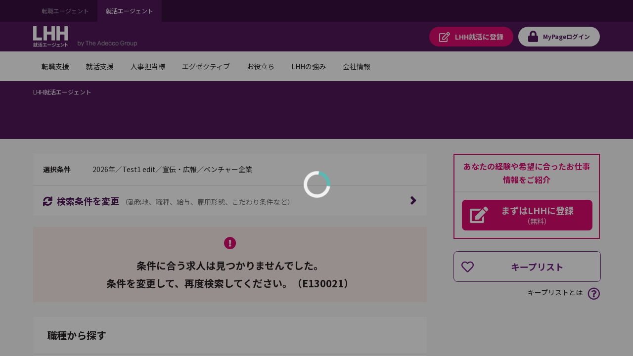

--- FILE ---
content_type: text/html;charset=UTF-8
request_url: https://campus.lhh.com/job/PO_JobListC?prefecture=Test1%20edit&occupation=%E5%AE%A3%E4%BC%9D%E3%83%BB%E5%BA%83%E5%A0%B1&search_condition=3
body_size: 299035
content:

<!DOCTYPE HTML>
<html lang="ja" lang="ja">
        <head>
<script src="/mypage/static/111213/js/perf/stub.js" type="text/javascript"></script><script src="/mypage/faces/a4j/g/3_3_3.Finalorg.ajax4jsf.javascript.AjaxScript?rel=1764113593000" type="text/javascript"></script><script src="/jslibrary/1752551382258/ui-sfdc-javascript-impl/SfdcCore.js" type="text/javascript"></script><script src="/jslibrary/1746634855258/sfdc/IframeThirdPartyContextLogging.js" type="text/javascript"></script><script src="/mypage/static/111213/js/picklist4.js" type="text/javascript"></script><script src="/jslibrary/1686615502258/sfdc/VFState.js" type="text/javascript"></script><script src="/mypage/resource/1682313701000/PortalFilesCampus/js/jquery.js" type="text/javascript"></script><link class="user" href="/mypage/resource/1682313701000/PortalFilesCampus/css/master.css" rel="stylesheet" type="text/css" /><script src="/jslibrary/1647410351258/sfdc/NetworkTracking.js" type="text/javascript"></script><script>try{ NetworkTracking.init('/_ui/networks/tracking/NetworkTrackingServlet', 'network', '06610000001HOGj'); }catch(x){}try{ NetworkTracking.logPageView();}catch(x){}</script><script>(function(UITheme) {
    UITheme.getUITheme = function() { 
        return UserContext.uiTheme;
    };
}(window.UITheme = window.UITheme || {}));</script><meta HTTP-EQUIV="PRAGMA" CONTENT="NO-CACHE" />
<meta HTTP-EQUIV="Expires" content="Mon, 01 Jan 1990 12:00:00 GMT" /><!-- Google Tag Manager -->
<script>(function(w,d,s,l,i){w[l]=w[l]||[];w[l].push({'gtm.start':
new Date().getTime(),event:'gtm.js'});var f=d.getElementsByTagName(s)[0],
j=d.createElement(s),dl=l!='dataLayer'?'&l='+l:'';j.async=true;j.src=
'https://www.googletagmanager.com/gtm.js?id='+i+dl;f.parentNode.insertBefore(j,f);
})(window,document,'script','dataLayer','GTM-WZZ3TXK2');console.log('Google tag manager LHH');</script>
<!-- End Google Tag Manager -->
            <meta charset="utf-8" />
            <title></title>
            <meta content="IE=edge" http-equiv="X-UA-Compatible" />
            <meta content="width=device-width,initial-scale=1,user-scalable=no" name="viewport" />
            <meta content="telephone=no,address=no,email=no" name="format-detection" /><span id="pageId:j_id5">
  <link href="https://fonts.googleapis.com" rel="preconnect" />
  <link href="https://fonts.gstatic.com" rel="preconnect" />
  <link href="https://fonts.googleapis.com/css2?family=Noto+Sans+JP:wght@100;400;500;700&amp;#38;display=swap" rel="stylesheet" /></span>
        </head>
        <body class="has-float-area"><!-- Google Tag Manager (noscript) -->
<noscript><iframe src="https://www.googletagmanager.com/ns.html?id=GTM-WZZ3TXK2"
height="0" width="0" style="display:none;visibility:hidden"></iframe></noscript>
<!-- End Google Tag Manager (noscript) -->
            <div id="loader-main">
                <div class="loader-wrapper"></div>
                <div class="loader"></div>
            </div><div id="__next" data-reactroot=""><div class="overflow-hidden_tablet"><header class="tag-ds lhh-2025"></header><main role="main" id="main" class="main tag-ds lhh-2025 bg01" data-test-id="main-content"><div></div><section class="container  pr4 pl4 pl0_tablet pr0_tablet"><div><header class="str-header js-fixed-header">
    <div class="str-header-utility">
        <div class="str-header-utility-inner">
            <ul class="category-list">
                <li><a rel="noopener noreferrer" href="https://www.lhh.com/ja-jp" target="_blank">転職エージェント</a></li>
                <li><a aria-current="true">就活エージェント</a></li>
            </ul>
        </div>
    </div>
    <div class="str-header-inner">
        <span class="company-logo js-fixed-header-logo">
            <a href="https://www.lhh.com/ja-jp/campus">
                <img src="https://www.lhh.com/-/media/Project/LHH/LhhJP/SFDC_parts/logo_campus_white.png?la=ja-jp" alt="LHH｜アデコグループの就活エージェント">
            </a>
        </span>
        <p class="header-txt"><img src="https://www.lhh.com/-/media/Project/LHH/LhhJP/SFDC_parts/bytheadeccogroup.png?la=ja-jp" alt="by The Adecco Group"></p>
        <ul class="button-list js-fixed-header-button">
            <li><a href="/mypage/PO_RegistC" class="button _regist" target="_blank"><span
                        class="omit">LHH就活に</span>登録</a></li>
            <li><a href="/login?serviceType=F&amp;startURL=PO_MyTopL" class="button _login"><span
                        class="omit">MyPage</span>ログイン</a></li>
        </ul>
        <style media="screen">
        .header-txt {
            margin: 35px 0 0 20px;
            font-size: 1rem;
            width: 120px
        }

        @media (max-width: 48em) {
            .header-txt {
                font-size: 1rem;
                margin: 3.8rem 0 0 10px;
            }
        }
        </style>
        <div class="menu js-menu">
            <a href="#menu-content" class="button _menu js-menu-hook"><span>メニュー</span></a>
            <div id="menu-content" class="menu-content">
                <nav class="menu-nav-global">
                    <ul class="nav-list js-menu-list">
                        <li>
                            <a href="#menu-nav-panel0" id="menu-nav-label0" class="js-menu-list-hook">転職支援</a>
                            <div class="menu-nav-panel js-menu-list-content" id="menu-nav-panel0">
                                <div class="menu-nav-panel-inner">
                                    <div class="nav-grid">
                                        <div class="nav-grid-item _top"><a href="https://www.lhh.com/ja-jp/individuals"
                                                class="nav-link">転職支援</a></div>
                                        <div class="nav-grid-item">
                                            <ul class="nav-link-list">
                                                <li><a href="/job/PO_JobSearchP"
                                                        class="nav-link">求人検索</a></li>
                                                <li><a href="/mypage/PO_RegistP"
                                                        class="nav-link">LHHに登録</a></li>
                                                <li><a href="https://www.lhh.com/ja-jp/individuals/nps"
                                                        class="nav-link">お客様からの評価（NPS）</a></li>
                                            </ul>
                                        </div>
                                    </div>
                                </div>
                            </div>
                        </li>
                        <li>
                            <a href="#menu-nav-panel1" id="menu-nav-label1" class="js-menu-list-hook">就活支援</a>
                            <div class="menu-nav-panel js-menu-list-content" id="menu-nav-panel1">
                                <div class="menu-nav-panel-inner">
                                    <div class="nav-grid">
                                        <div class="nav-grid-item _top"><a href="https://www.lhh.com/ja-jp/campus"
                                                class="nav-link">就活支援</a></div>
                                        <div class="nav-grid-item">
                                            <ul class="nav-link-list">
                                                <li><a href="https://www.lhh.com/ja-jp/campus/service"
                                                        class="nav-link">サービス紹介</a></li>
                                            </ul>
                                        </div>
                                    </div>
                                </div>
                            </div>
                        </li>
                        <li>
                            <a href="#menu-nav-panel22" id="menu-nav-label22" class="js-menu-list-hook">人事担当様</a>
                            <div class="menu-nav-panel js-menu-list-content" id="menu-nav-panel22">
                                <div class="menu-nav-panel-inner">
                                    <div class="nav-grid">
                                        <div class="nav-grid-item _top"><a href="https://www.lhh.com/ja-jp/organizations"
                                                class="nav-link">人事担当様</a></div>
                                        <div class="nav-grid-item">
                                            <ul class="nav-link-list">
                                                <li><a href="https://www.lhh.com/ja-jp/organizations/recruitment-solutions"
                                                        class="nav-link">採用支援</a></li>
                                                <li><a href="https://www.lhh.com/ja-jp/organizations/leadership-development-and-coaching"
                                                        class="nav-link">リーダーシップ開発</a></li>
                                                <li><a href="https://www.lhh.com/ja-jp/organizations/outplacement"
                                                        class="nav-link">再就職支援</a></li>
                                            </ul>
                                        </div>
                                        <div class="nav-grid-item">
                                            <ul class="nav-link-list">
                                                <li><a href="https://www.lhh.com/ja-jp/organizations/career-mobility"
                                                        class="nav-link">キャリアモビリティ</a></li>
                                                <li><a href="https://www.lhh.com/ja-jp/organizations/executive-solutions"
                                                        class="nav-link">エグゼクティブ人材支援</a></li>
                                                <li><a href="https://www.lhh.com/ja-jp/organizations/upskill-your-capabilities" 
                                                        class="nav-link">人材育成</a></li>
                                            </ul>
                                        </div>
                                    </div>
                                </div>
                            </div>
                        </li>
                        <li>
                            <a href="#menu-nav-panel33" id="menu-nav-label33" class="js-menu-list-hook">エグゼクティブ</a>
                            <div class="menu-nav-panel js-menu-list-content" id="menu-nav-panel33">
                                <div class="menu-nav-panel-inner">
                                    <div class="nav-grid">
                                        <div class="nav-grid-item _top"><a href="https://www.lhh.com/ja-jp/executives"
                                                class="nav-link">エグゼクティブ</a></div>
                                        <div class="nav-grid-item">
                                            <ul class="nav-link-list">
                                                <li><a href="https://www.lhh.com/ja-jp/organizations/recruitment-solutions/executive-search"
                                                        class="nav-link">エグゼクティブサーチ</a></li>
                                                <li><a href="https://www.lhh.com/ja-jp/executives/iceo"
                                                        class="nav-link">エグゼクティブキャリア相談</a></li>
                                            </ul>
                                        </div>
                                    </div>
                                </div>
                            </div>
                        </li>
                        <li>
                            <a href="#menu-nav-panel4" id="menu-nav-label4" class="js-menu-list-hook">お役立ち</a>
                            <div class="menu-nav-panel js-menu-list-content" id="menu-nav-panel4">
                                <div class="menu-nav-panel-inner">
                                    <div class="nav-grid">
                                        <div class="nav-grid-item _top"><a href="https://www.lhh.com/ja-jp/insights" class="nav-link">お役立ち</a>
                                        </div>
                                        <div class="nav-grid-item">
                                            <ul class="nav-link-list">
                                                <li><a href="https://www.lhh.com/ja-jp/insights" class="nav-link">すべての記事</a></li>
                                                <li><a href="https://www.lhh.com/ja-jp/salary-guide" class="nav-link">サラリーガイド</a></li>
                                            </ul>
                                        </div>
                                    </div>
                                </div>
                            </div>
                        </li>
                        <li>
                            <a href="#menu-nav-panel5" id="menu-nav-label5" class="js-menu-list-hook">LHHの強み</a>
                            <div class="menu-nav-panel js-menu-list-content" id="menu-nav-panel5">
                                <div class="menu-nav-panel-inner">
                                    <div class="nav-grid">
                                        <div class="nav-grid-item _top"><a href="https://www.lhh.com/ja-jp/our-expertise" class="nav-link">LHHの強み</a>
                                        </div>
                                        <div class="nav-grid-item">
                                            <ul class="nav-link-list">
                                                <li><a href="https://www.lhh.com/ja-jp/our-expertise/industries" class="nav-link">当社の専門性</a></li>
                                                <li><a href="https://www.lhh.com/ja-jp/our-expertise/practices" class="nav-link">専門分野</a></li>
                                                <li><a href="https://www.lhh.com/ja-jp/our-expertise/diversity-equity-and-inclusion" class="nav-link">DEI（多様性・公平性・包括性）</a></li>
                                            </ul>
                                        </div>
                                    </div>
                                </div>
                            </div>
                        </li>
                        <li>
                            <a href="#menu-nav-panel6" id="menu-nav-label6" class="js-menu-list-hook">会社情報</a>
                            <div class="menu-nav-panel js-menu-list-content" id="menu-nav-panel6">
                                <div class="menu-nav-panel-inner">
                                    <div class="nav-grid">
                                        <div class="nav-grid-item _top"><a href="https://www.lhh.com/ja-jp/about-us" class="nav-link">会社情報</a>
                                        </div>
                                        <div class="nav-grid-item">
                                            <ul class="nav-link-list">
                                                <li><a href="https://www.lhh.com/ja-jp/about-us/our-story" class="nav-link">LHHの歩み</a></li>
                                                <li><a href="https://www.lhh.com/ja-jp/about-us/our-team" class="nav-link">チーム紹介</a></li>
                                                <li><a href="https://www.lhh.com/ja-jp/about-us/our-culture" class="nav-link">企業文化</a></li>
                                            </ul>
                                        </div>
                                        <div class="nav-grid-item">
                                            <ul class="nav-link-list">
                                                <li><a href="https://www.lhh.com/ja-jp/about-us/our-story" class="nav-link">LHHで働く</a></li>
                                                <li><a href="https://www.lhh.com/ja-jp/about-us/our-presence" class="nav-link">拠点情報</a></li>
                                            </ul>
                                        </div>
                                    </div>
                                </div>
                            </div>
                        </li>
                    </ul>
                </nav>
                <div class="menu-utility">
                    <div class="menu-utility-inner">
                        <ul class="category-list">
                            <li><a href="https://www.lhh.com/ja-jp" target="_blank">転職エージェント <span
                                        class="mod-icon-blank">新規ウィンドウで開く</span></a></li>
                            <li><a aria-current="true">就活エージェント</a></li>
                        </ul>
                    </div>
                </div>
            </div>
        </div>
    </div>
</header>
<nav class="str-nav-global js-drop-nav js-fixed-header-nav">
    <ul class="nav-list js-drop-nav-list">
        <li>
            <a href="https://www.lhh.com/ja-jp/individuals" id="drop-nav-label0" class="js-drop-nav-hook">転職支援</a>
            <div id="drop-nav-panel0" class="drop-nav-panel js-drop-nav-content">
                <div class="drop-nav-panel-inner">
                    <div class="nav-grid">
                        <div class="nav-grid-item _top"><a href="https://www.lhh.com/ja-jp/individuals" class="nav-link">転職支援</a></div>
                        <div class="nav-grid-item">
                            <ul class="nav-link-list">
                                <li><a href="/job/PO_JobSearchP" class="nav-link">求人検索</a></li>
                                <li><a href="/mypage/PO_RegistP" class="nav-link">LHHに登録</a></li>
                                <li><a href="https://www.lhh.com/ja-jp/individuals/nps" class="nav-link">お客様からの評価（NPS）</a></li>
                            </ul>
                        </div>
                    </div>
                </div>
            </div>
        </li>
        <li>
            <a href="https://www.lhh.com/ja-jp/campus" id="drop-nav-label1" class="js-drop-nav-hook">就活支援</a>
            <div id="drop-nav-panel1" class="drop-nav-panel js-drop-nav-content">
                <div class="drop-nav-panel-inner">
                    <div class="nav-grid">
                        <div class="nav-grid-item _top"><a href="https://www.lhh.com/ja-jp/campus" class="nav-link">就活支援</a></div>
                        <div class="nav-grid-item">
                            <ul class="nav-link-list">
                                <li><a href="https://www.lhh.com/ja-jp/campus/service" class="nav-link">サービス紹介</a></li>
                            </ul>
                        </div>
                    </div>
                </div>
            </div>
        </li>
        <li>
            <a href="https://www.lhh.com/ja-jp/organizations" id="drop-nav-label22" class="js-drop-nav-hook">人事担当様</a>
            <div id="drop-nav-panel22" class="drop-nav-panel js-drop-nav-content">
                <div class="drop-nav-panel-inner">
                    <div class="nav-grid">
                        <div class="nav-grid-item _top"><a href="https://www.lhh.com/ja-jp/organizations" class="nav-link">人事担当様</a>
                        </div>
                        <div class="nav-grid-item">
                            <ul class="nav-link-list">
                                <li><a href="https://www.lhh.com/ja-jp/organizations/recruitment-solutions" class="nav-link">採用支援</a>
                                </li>
                                <li><a href="https://www.lhh.com/ja-jp/organizations/leadership-development-and-coaching" class="nav-link">リーダーシップ開発</a>
                                </li>
                                <li><a href="https://www.lhh.com/ja-jp/organizations/outplacement" class="nav-link">再就職支援</a></li>
                            </ul>
                        </div>
                        <div class="nav-grid-item">
                            <ul class="nav-link-list">
                                <li><a href="https://www.lhh.com/ja-jp/organizations/career-mobility" class="nav-link">キャリアモビリティ</a></li>
                                <li><a href="https://www.lhh.com/ja-jp/organizations/executive-solutions" class="nav-link">エグゼクティブ人材支援</a>
                                </li>
                                <li><a href="https://www.lhh.com/ja-jp/organizations/upskill-your-capabilities" class="nav-link">人材育成</a></li>
                            </ul>
                        </div>
                    </div>
                </div>
            </div>
        </li>
        <li>
            <a href="https://www.lhh.com/ja-jp/executives" id="drop-nav-label33" class="js-drop-nav-hook">エグゼクティブ</a>
            <div id="drop-nav-panel33" class="drop-nav-panel js-drop-nav-content">
                <div class="drop-nav-panel-inner">
                    <div class="nav-grid">
                        <div class="nav-grid-item _top"><a href="https://www.lhh.com/ja-jp/executives" class="nav-link">エグゼクティブ</a></div>
                        <div class="nav-grid-item">
                            <ul class="nav-link-list">
                                <li><a href="https://www.lhh.com/ja-jp/organizations/recruitment-solutions/executive-search" class="nav-link">エグゼクティブサーチ</a></li>
                                <li><a href="https://www.lhh.com/ja-jp/executives/iceo" class="nav-link">エグゼクティブキャリア相談</a></li>
                            </ul>
                        </div>
                    </div>
                </div>
            </div>
        </li>
        <li>
            <a href="https://www.lhh.com/ja-jp/insights" id="drop-nav-label4" class="js-drop-nav-hook">お役立ち</a>
            <div id="drop-nav-panel4" class="drop-nav-panel js-drop-nav-content">
                <div class="drop-nav-panel-inner">
                    <div class="nav-grid">
                        <div class="nav-grid-item _top"><a href="https://www.lhh.com/ja-jp/insights" class="nav-link">お役立ち</a></div>
                        <div class="nav-grid-item">
                            <ul class="nav-link-list">
                                <li><a href="https://www.lhh.com/ja-jp/insights" class="nav-link">すべての記事</a></li>
                                <li><a href="https://www.lhh.com/ja-jp/salary-guide" class="nav-link">サラリーガイド</a></li>
                            </ul>
                        </div>
                    </div>
                </div>
            </div>
        </li>
        <li>
            <a href="https://www.lhh.com/ja-jp/our-expertise" id="drop-nav-label5" class="js-drop-nav-hook">LHHの強み</a>
            <div id="drop-nav-panel5" class="drop-nav-panel js-drop-nav-content">
                <div class="drop-nav-panel-inner">
                    <div class="nav-grid">
                        <div class="nav-grid-item _top"><a href="https://www.lhh.com/ja-jp/our-expertise" class="nav-link">LHHの強み</a></div>
                        <div class="nav-grid-item">
                            <ul class="nav-link-list">
                                <li><a href="https://www.lhh.com/ja-jp/our-expertise/industries" class="nav-link">当社の専門性</a></li>
                                <li><a href="https://www.lhh.com/ja-jp/our-expertise/practices" class="nav-link">専門分野</a></li>
                                <li><a href="https://www.lhh.com/ja-jp/our-expertise/diversity-equity-and-inclusion" class="nav-link">DEI（多様性・公平性・包括性）</a></li>
                            </ul>
                        </div>
                    </div>
                </div>
            </div>
        </li>
        <li>
            <a href="https://www.lhh.com/ja-jp/about-us" id="drop-nav-label6" class="js-drop-nav-hook">会社情報</a>
            <div id="drop-nav-panel6" class="drop-nav-panel js-drop-nav-content">
                <div class="drop-nav-panel-inner">
                    <div class="nav-grid">
                        <div class="nav-grid-item _top"><a href="https://www.lhh.com/ja-jp/about-us" class="nav-link">会社情報</a></div>
                        <div class="nav-grid-item">
                            <ul class="nav-link-list">
                                <li><a href="https://www.lhh.com/ja-jp/about-us/our-story" class="nav-link">LHHの歩み</a></li>
                                <li><a href="https://www.lhh.com/ja-jp/about-us/our-team" class="nav-link">チーム紹介</a></li>
                                <li><a href="https://www.lhh.com/ja-jp/about-us/our-culture" class="nav-link">企業文化</a></li>
                            </ul>
                        </div>
                        <div class="nav-grid-item">
                            <ul class="nav-link-list">
                                <li><a href="https://www.lhh.com/ja-jp/about-us/our-story" class="nav-link">LHHで働く</a></li>
                                <li><a href="https://www.lhh.com/ja-jp/about-us/our-presence" class="nav-link">拠点情報</a></li>
                            </ul>
                        </div>
                    </div>
                </div>
            </div>
        </li>
    </ul>
</nav></div></section><div></div></main><footer role="contentinfo" class="tag-ds lhh-2025"></footer></div></div><span id="pageId:breadcrumb">
    <div class="mod-pagetitle-01">
        <div aria-label="Breadcrumb" class="breadcrumb">
            <ul class="breadcrumb-list">
                        <li>
                            <a aria-current="page">LHH&#23601;&#27963;&#12456;&#12540;&#12472;&#12455;&#12531;&#12488;</a>
                        </li>
            </ul>
        </div>
            <h1 class="title"></h1>
            
             <script type="application/ld+json">
                
            </script>
        
    </div>
    <script>
        // decoding current url
        //var currentUrl =　decodeURIComponent('');
        var currentUrl ='';
        // APM-268
        if(!currentUrl) currentUrl = '';
        var canonicalUrl = currentUrl.replace('&page_number=1','').replace('page_number=1&','').replace('page_number=1','');
        if(canonicalUrl.endsWith('?')) {
            canonicalUrl = canonicalUrl.slice(0,-1);
        }

        // adding no index if job count is zero\
        if(true) {
            $('head').append( '<meta name="robots" content="noindex" />' );
        }
        // adding icon to title
        $('head').append( '<link rel="shortcut icon" href="/mypage/resource/1680489959000/favicon/Spring/favicon.ico" />');
        // adding page title
        $('head>title').html('');
        // adding description tag
        $('head').append( '<meta name="description" content="" ><meta property="og:description" content="">');
        // adding ogp title
        $('head').append( '<meta property="og:title" content="" >' );
        // adding keyword meta tag
        $('head').append( '<meta name="keywords" content="" >' );
        // adding canonical tag // APM-268
        $('head').append( '<link href='+ canonicalUrl+' rel="canonical">' );
        // adding ogp url
        $('head').append( '<meta property="og:url" content='+ currentUrl+ '>' );
        // adding og type
        $('head').append( '<meta property="og:type" content="" >' );
        // adding ogp site name
        $('head').append( '<meta property="og:site_name" content="" >' );
        // adding og image tag
        $('head').append( '<meta property="og:image" content="" >' );
        //}
    </script></span><span id="pageId:exceptionPanel"><span id="pageId:exceptionMessage"></span></span>
            <div class="str-container _bgcolor">
                <div class="str-content _col2">
                    <div class="str-main-column">
                        <div class="search-box _compact">
                            <div class="search-condition">
                                <dl class="search-condition-list">
                                    <dt>&#36984;&#25246;&#26465;&#20214;</dt>
                                    <dd><span id="pageId:searchConditionId">
                                    2026&#24180;&#65295;Test1 edit&#65295;&#23459;&#20253;&#12539;&#24195;&#22577;&#65295;&#12505;&#12531;&#12481;&#12515;&#12540;&#20225;&#26989;</span>
                                    </dd>
                                </dl>
                            </div>
                            <div class="search-button-block">
                                <a class="search-button js-dialog" href="#divSearchConditionsChange" id="SearchConditionsChange" onclick="funcRemove('divSearchConditionsChange');">
                                    <span class="icon-font _sync">&#26908;&#32034;&#26465;&#20214;&#12434;&#22793;&#26356;</span>
                                    <span class="note">&#65288;&#21220;&#21209;&#22320;&#12289;&#32887;&#31278;&#12289;&#32102;&#19982;&#12289;&#38599;&#29992;&#24418;&#24907;&#12289;&#12371;&#12384;&#12431;&#12426;&#26465;&#20214;&#12394;&#12393;&#65289;</span>
                                </a>
                            </div>
                        </div>
<form id="pageId:JobSearchResultFromId" name="pageId:JobSearchResultFromId" method="post" action="/job/PO_JobListC" enctype="application/x-www-form-urlencoded">
<input type="hidden" name="pageId:JobSearchResultFromId" value="pageId:JobSearchResultFromId" />
<script id="pageId:JobSearchResultFromId:j_id56" type="text/javascript">previousPageAF=function(){A4J.AJAX.Submit('pageId:JobSearchResultFromId',null,{'similarityGroupingId':'pageId:JobSearchResultFromId:j_id56','oncomplete':function(request,event,data){doJobSearchJsOfResultList('?year=2026&prefecture=Test1+edit&occupation=%E5%AE%A3%E4%BC%9D%E3%83%BB%E5%BA%83%E5%A0%B1&search_condition=3&sort_order=1&page_number=1', '{"year_of_graduation":"2026","user_id":"000000000000000000","sort_order":1,"serviceType":"F","search_condition":{"is_woman_active":false,"is_weekends_and_holidays_off":false,"is_startup_company":true,"is_part_work_from_home":false,"is_open_to_recent_grad":false,"is_no_relocation":false,"is_no_experience_in_the_job_type_allowed":false,"is_more_than_120_days_off":false,"is_more_than_1000_employees":false,"is_maternity_leave_parental_leave":false,"is_management_position":false,"is_listed_company":false,"is_language_skill":false,"is_global_company":false,"is_full_work_from_home":false,"is_freelance":false,"is_foreign_company":false,"is_flextime":false,"is_employment_of_disabled":false,"CONST_CLASS_SEARCHCONDITION":"SearchCondition"},"prefecture":["Test1 edit"],"offset_index":0,"occupation":[{"mode":2,"middle_classification":null,"large_classification":"宣伝・広報"}],"limit_count":20,"job_number":null,"is_perm":false,"is_new_graduate":true,"is_match_condition_segment":false,"industryList":[],"industry":{"is_transportation":false,"is_trading":false,"is_service":false,"is_retail_distribution":false,"is_real_estate":false,"is_other":false,"is_mass_media":false,"is_maker":false,"is_it":false,"is_financial":false,"is_consulting":false,"CONST_CLASS_INDUSTRY":"Industry"},"freeword":{"words":[],"mode":1,"CONST_MTHD_ADDWORDS":"addWords","CONST_MTHD_ADDWORD":"addWord","CONST_CLASS_FREEWORD":"FreeWord"},"etcCondition":[],"client_number":null,"annual_income":""}', '0');},'parameters':{'pageId:JobSearchResultFromId:j_id56':'pageId:JobSearchResultFromId:j_id56'} } )};
</script><script id="pageId:JobSearchResultFromId:j_id57" type="text/javascript">nextPageAF=function(){A4J.AJAX.Submit('pageId:JobSearchResultFromId',null,{'similarityGroupingId':'pageId:JobSearchResultFromId:j_id57','oncomplete':function(request,event,data){doJobSearchJsOfResultList('?year=2026&prefecture=Test1+edit&occupation=%E5%AE%A3%E4%BC%9D%E3%83%BB%E5%BA%83%E5%A0%B1&search_condition=3&sort_order=1&page_number=1', '{"year_of_graduation":"2026","user_id":"000000000000000000","sort_order":1,"serviceType":"F","search_condition":{"is_woman_active":false,"is_weekends_and_holidays_off":false,"is_startup_company":true,"is_part_work_from_home":false,"is_open_to_recent_grad":false,"is_no_relocation":false,"is_no_experience_in_the_job_type_allowed":false,"is_more_than_120_days_off":false,"is_more_than_1000_employees":false,"is_maternity_leave_parental_leave":false,"is_management_position":false,"is_listed_company":false,"is_language_skill":false,"is_global_company":false,"is_full_work_from_home":false,"is_freelance":false,"is_foreign_company":false,"is_flextime":false,"is_employment_of_disabled":false,"CONST_CLASS_SEARCHCONDITION":"SearchCondition"},"prefecture":["Test1 edit"],"offset_index":0,"occupation":[{"mode":2,"middle_classification":null,"large_classification":"宣伝・広報"}],"limit_count":20,"job_number":null,"is_perm":false,"is_new_graduate":true,"is_match_condition_segment":false,"industryList":[],"industry":{"is_transportation":false,"is_trading":false,"is_service":false,"is_retail_distribution":false,"is_real_estate":false,"is_other":false,"is_mass_media":false,"is_maker":false,"is_it":false,"is_financial":false,"is_consulting":false,"CONST_CLASS_INDUSTRY":"Industry"},"freeword":{"words":[],"mode":1,"CONST_MTHD_ADDWORDS":"addWords","CONST_MTHD_ADDWORD":"addWord","CONST_CLASS_FREEWORD":"FreeWord"},"etcCondition":[],"client_number":null,"annual_income":""}', '0');},'parameters':{'pageId:JobSearchResultFromId:j_id57':'pageId:JobSearchResultFromId:j_id57'} } )};
</script><script id="pageId:JobSearchResultFromId:j_id58" type="text/javascript">seeMoreSearchAF=function(seeMoreParam){A4J.AJAX.Submit('pageId:JobSearchResultFromId',null,{'similarityGroupingId':'pageId:JobSearchResultFromId:j_id58','oncomplete':function(request,event,data){setPagination(false,false,false);bindLazyLoad(); $('#loader-main').hide();},'parameters':{'pageId:JobSearchResultFromId:j_id58':'pageId:JobSearchResultFromId:j_id58','seeMoreParam':(typeof seeMoreParam!='undefined'&&seeMoreParam!=null)?seeMoreParam:''} } )};
</script><script id="pageId:JobSearchResultFromId:j_id59" type="text/javascript">sortColumnAF=function(sortColumn){A4J.AJAX.Submit('pageId:JobSearchResultFromId',null,{'similarityGroupingId':'pageId:JobSearchResultFromId:j_id59','oncomplete':function(request,event,data){doJobSearchJsOfResultList('?year=2026&prefecture=Test1+edit&occupation=%E5%AE%A3%E4%BC%9D%E3%83%BB%E5%BA%83%E5%A0%B1&search_condition=3&sort_order=1&page_number=1', '{"year_of_graduation":"2026","user_id":"000000000000000000","sort_order":1,"serviceType":"F","search_condition":{"is_woman_active":false,"is_weekends_and_holidays_off":false,"is_startup_company":true,"is_part_work_from_home":false,"is_open_to_recent_grad":false,"is_no_relocation":false,"is_no_experience_in_the_job_type_allowed":false,"is_more_than_120_days_off":false,"is_more_than_1000_employees":false,"is_maternity_leave_parental_leave":false,"is_management_position":false,"is_listed_company":false,"is_language_skill":false,"is_global_company":false,"is_full_work_from_home":false,"is_freelance":false,"is_foreign_company":false,"is_flextime":false,"is_employment_of_disabled":false,"CONST_CLASS_SEARCHCONDITION":"SearchCondition"},"prefecture":["Test1 edit"],"offset_index":0,"occupation":[{"mode":2,"middle_classification":null,"large_classification":"宣伝・広報"}],"limit_count":20,"job_number":null,"is_perm":false,"is_new_graduate":true,"is_match_condition_segment":false,"industryList":[],"industry":{"is_transportation":false,"is_trading":false,"is_service":false,"is_retail_distribution":false,"is_real_estate":false,"is_other":false,"is_mass_media":false,"is_maker":false,"is_it":false,"is_financial":false,"is_consulting":false,"CONST_CLASS_INDUSTRY":"Industry"},"freeword":{"words":[],"mode":1,"CONST_MTHD_ADDWORDS":"addWords","CONST_MTHD_ADDWORD":"addWord","CONST_CLASS_FREEWORD":"FreeWord"},"etcCondition":[],"client_number":null,"annual_income":""}', '0');},'parameters':{'sortColumn':(typeof sortColumn!='undefined'&&sortColumn!=null)?sortColumn:'','pageId:JobSearchResultFromId:j_id59':'pageId:JobSearchResultFromId:j_id59'} } )};
</script><script id="pageId:JobSearchResultFromId:j_id61" type="text/javascript">SeeMoreQuery=function(){A4J.AJAX.Submit('pageId:JobSearchResultFromId',null,{'similarityGroupingId':'pageId:JobSearchResultFromId:j_id61','parameters':{'pageId:JobSearchResultFromId:j_id61':'pageId:JobSearchResultFromId:j_id61'} } )};
</script><script id="pageId:JobSearchResultFromId:j_id62" type="text/javascript">updateValuesactfun=function(){A4J.AJAX.Submit('pageId:JobSearchResultFromId',null,{'similarityGroupingId':'pageId:JobSearchResultFromId:j_id62','oncomplete':function(request,event,data){$('#loader-main').hide();setPagination(false,false,false);},'parameters':{'pageId:JobSearchResultFromId:j_id62':'pageId:JobSearchResultFromId:j_id62'} } )};
</script><span id="pageId:JobSearchResultFromId:listOfJobSearchResultId"></span><div id="pageId:JobSearchResultFromId:j_id318"></div>
</form><span id="ajax-view-state-page-container" style="display: none"><span id="ajax-view-state" style="display: none"><input type="hidden"  id="com.salesforce.visualforce.ViewState" name="com.salesforce.visualforce.ViewState" value="i:AAAAWXsidCI6IjAwRDEwMDAwMDAwNjJPYSIsInYiOiIwMkcxMDAwMDAwMDkxdDIiLCJhIjoidmZlbmNyeXB0aW9ua2V5IiwidSI6IjAwNTEwMDAwMDA5WEVwcCJ9ZoQqjyUR1HKjDGtEo6aka/nNAK/8L3BE775DBwAAAZrTJAIRng6TF5bMTqJNiHFuqB8o8SLcSHmxF+mpymucX9NUgvOFKbHl1dQLBjp9cDom6JbNWjAsP+XivAwA1n7AL/4v++LQHKm22r6zxdf/ORmXRmTUf0TLAL3aNOyPdWPKeqsSgyeKO0+naoaPD1WyyZwyIHfLWmWwH1E63e7z2LUnKy35HH/nxbYZCEkBHgqHzFr2oEF1qxSAhxMvUaOrQgjgGWHtOprp830PvMyRKu0lwefUdzurFba3NAk1zfGTh2qeY714nSgyMV5xDJ4/[base64]/vmNaFqLh6yjNewSwMytggSzjF/+bWGS0MzOWeyo0/4HNHusjEEyURmktk8JyrGMdNBR8HKDUnvVY9EgyWAryfFivFG2YAz788zpukXiPXj200xRgYGljhBBUhEDCLiweVEg3IezbfP/L8Xs/dzlZvRj5D38N/qQRvcesGBD4rdiGJ5Iuw0fk5IROydDXgpQ2DpO4dnl3b6GhfgN0TcTUvuz1N87rIISQc/p1M8oxBCK7ABLgrCQA3Bfder8jnAU7Knlm4u24BBzjKa6L6iSjoNFElki5gBlNGfvdr3hIIxuNTFdw3P+ZlrAhMczLlinklvULGcui3aqPZDX1sCr6Lc1iCdWG+5FIfkMKePrwoym4AypFI6nsysPA4NwTZep/sAE/cnofk1K42UrYdM2phVEzFXuF9wE7SvOZBoDtGjBcNROgSDZ4ql9+MxesxLChySWo3SLKrTQgeDsFKgFU4ZgSgTopRQ4Z4rCyywPgYeLcrUENp8XGpPNzn70soPp2vtgyp+BZW/fwksMY26NMTkcegEgzqz8qELitUj6aib29NJf+Y1HJEuh/[base64]/wNmAaWhABv/78stNAC6xk+CcNlMp83+Kkbvsi6r4z5cC0V6ROuwxmPutMFsqIi3/5cqnqb/TAtj3xpWz0bZUOjL3DPTffda1zov6VsbEhB4Hjpu5L1PuTIJiERBI0tgGejy6LqZ6f7CJwQtbYR9/faPSUha7EybbT0ZHgQh4tl9X27B9ov/zjmoYb6uZL8gvEARPtAhpb/[base64]/5Uf2kvhaQl28q4IUil2y1oELEgmMLO1yh1FBfSrjbaqwgZGnEYUNYW82NCviZkQ6dZkUfQSmns07SMaDYJvx8xtLjEu7it2Ukk/341oFOrLsAHxrawSi0iIyG6ZJRjY3rVv0xb5zX8SWzmLxRulpCEE7o4ztgebT49w0mXQu4Dbx9KcB6qkmOvJeDe1f1Y0W4+gsQoBzXVFm0Wjs2qbOv9HvXIaZeP+ihSp5kNB0fv+1vCsvEZRyC5U9CsERlTVw/oMQe3rzwi/0BnivRvgGw/EeM/k+/9aMigHKHF+mig346sp8UAkRkyxYl7+h0Sxvo9mqoHYBCOXdF5/TJnuaqhkyrxoNTjNwbxSETiarFiucBmrLCuksKHpFMyKDJxSBIhHY0LJuGlFQUC160oo8wk9SUhujGcetiDqNvIDRiU7VIh0sBlefUdwF1mn/4X2SKzlEgc+ka33I+JJBbCpUtlQGxlJZUBxuou6uozwTOl19amT7CUYjI7lnyFPIWkTqfCXkZ2A8wIKiDIUhS0Fi5trX0Dd8DaVq/62Q2ts+yeeB3bbAyx2x6j6hA804b6YhB1ya+0As6rsPMl1u23C0KIHyxz/72V4S1QLAI+1AQXMm+wTH7vEvWDfuvp5iP5ACA78nb4DHgBpbPQmO8zJcV8z/Sc0nSUTlZ8E+3F2nx0QMVIqo0kMfih3SDeMG8Tp3rBikA/[base64]/SL40+UcejHdisqrgkqWf5TtNy/OTyHUiUcHTGMOTtR3NU+jMW4qehqkuNn3/+S/oxqaTEt7nDMl5ss1aSd3T0os1+La2IBbMeSB3n6knmfr1YSD4BHP98d9C+cROPG/sxTDRl/R2Mzqbq3nomBks/XnQobLkxDBEIW0XKdLYi9zNO23DTVfthaqw9xvB04a3g50usJjl9I6AjHFwO+UeXNTfi1KI+kcgyE6mdRIjzhSlE6CIcXMNOFvXNjvAd7AHVsaTMd0CuOVTVMhQrep1Ej7EO7zD23qQXHtSvXnMPk5OJw/P5qZrDDC4gImFPgRtj3An5s0H8Bjq92PdXikOsrOU7QJ+OoBuZKGWCfRJSyhrZQK1/fLGxzJofMKLKZ4Z7m0nYxEnuL/juxpVMvVVQ8GN9Uc+J7PE27y//VPX8HbjNI9Fiug5IWtvLKJwIWMcSoS4wrRbZfpc0UT1kZj+jYbUZje4qrQP2uU5PC/9+WNXhQS7eSK0V+5IvXNTWfqHaKSBjoREtCz3O+zNh3hNmDzuYwmpDQJHoxPeYiEgQtMNGhkCBsOSm29GkXQuCi9RmZ50WMeVbhA+bjQwUA/7lBFDlN1mVMKsLV5sgNYUAjoh42IJyw6A6WpNFeQKhI6q6Yxykfga913E2K/SHFB707ogZTWAirqbJJrSKVDdMf3UIPfTmBaFkly+Pvp7VRmVWHnIN6MdFwz8/1X29VlOloCI0ULE/nTcM+OPbdzbHM2eUHcMPULVZQdIULNdPwj0o64NHwKpuSlxXe2jTcvEFWdsXTBZwUut64u/RrldkAg9hKag33bUur24UPxPfmSGvlV1rkU2jSJKEjWelCH3hfXWuvM7TiHoHt6YAi9RS/GUWrMzwCmmw9jo68U6gcgmk8f57KCt571VP761FJg4soEZ7kdFkeZDnOTuUk076I2tbu/4NmlkGiVLca/TQOlfUe8qOpit+NYSWuhz+aiuPsj32y+WzdDDkL3KjLGQfqwpXfz2ywweqQJCPQ8N47Vy5vg2z86LjRCGzvfl/0IMcb/HcDCLnMN3HprvhCDJhdDTgKei8+eaVxbr5+5OqUz8/lube96S/J7mS400JYzvyQvb3VwF4vzeRhVYQvUWrfLSOqHu1c6usgNKlpmrdfyVZ2PYhucVmyJ+8hegmTzTIcot6uMbXnaK0XZkCgMBecNy/8JgmJE7dthvvE9ZdiWBCL/KEs7ACycrtwZbzQ+DxQg3Yb8Wj76I0i7pCnA+LHv711YpE0eRJpVDd3mFOlYY9yKo0ETs5iPPSy3LXnnyc4ofN83VlDtbr690VGYGJPR5hw7pfqHdPSTZ4WenAfpIux3qk91Oq81GEtRMIVEpsbqCLCPQjkFrALEDBJAMa+Mg+cigkSU1qwX+g4Qg6XImWsIk0yJW/IWkt0q+oSX6px9yBH7qIZJtDd42ByNzYGq2fWw6F/NldqvuU2o52OI62Dz2ayOMWB/MwefH5BoyLq2TOEUPidtS1DhrOTlR3PO7qpAE0X4g8Eks/3sVfySz2zM9hsCcLbyeQ5QwrNCDeHhGuLTstX1OvxB+tKBY0qmQ/lFckgQp8hUWUx3cyLp8ODEI9ygFj/ltLvBf/cu/d9BKBEqEqw64c1dVZdZ3vzzN0p6z4d6C9VtNClHpBZYV/iC9+zOcDrnaE7YbRU1nkIv5ET6N1N2GaAJWTaKYFR+/EeQTicSsojVaN6j0WQPzh/Bn2nmygbf+x+WrpdVOZGAaUZYXBtgOPJCSzh3LBopb+QpVUyrecCHySMI8mPliFd5dcYWGkkqRAbA/5niQYdziBKQoZhV3XMSOQi8l3UwNo3Wvb9qYaaWUEuV8cSheCL1AbxlhnnzBssDJRmYdvBTJxW+8F6WDGB+xWjYVxHYKWu9l1UKX4YGs9A+TNSgGs1h+y7mgZQvtETGheoBB2f6E5FTrfFiqD8m6b78vjtpc4brhs6OXfMq5Ojjg/mlWXaBX7t+P6q8Nf3Y4wFeJiFaJVteDusRFw9ysdn8U1P0X7P7vQ8wl4gFButgr5z8y7qmd5L04yb/lyUMqHhLBMWhodhE4+ChhEP0xzmFn4sVqTekifRFRnzOsBy/upmsqjzqR4xI+d9gCci9az/6gbq45JS73SRvgeKPZPYN41JpFAVWAhjoj6Yg8H9p94tjBcS1RoyTTKVU1R93SSyKXhe4foa2HgIcRAYFJRK5x2C+McQwttZVkBiH0A5nnOXdDQHJd5wUI5MEVNSXbWEdR8gwH5tS3INmERydgNfi8j6LDDeUsRUCv/7p5+2bhYOh88BHsPqpoKMDf+L57YcYxE3q1AhlqsrCZF6mLoqZh8rmb2pHS+C8TaJok6HO67hv8h047Q0vUurIL0vQgJOTQnIJ8AF6FwgUztty0m8dmnAjNyzxartVq4ygc+aizZr3hD4pcLZ+2eqnYHZNlr/S0XSkUjvBpq+wZwL2hoEjGkZrd6kdn968j8btTYamHTAD9TS7NA+X82Bkude1VFO9Pmet9UjQa16ydgMmC90GdtW7jTvvc7+voeKTRYOur+M156+tCchHZ9vLVIMj33umHRncMZEeNOyvLW/rSbxapVdru79mrAl7KrimGJRDtTs5czoPT+djeZp+dpU+oib2vdcHq9embXtAoC6cy4mdTBv4YWQro0+v1jRnq1V4+1EYMQjLbjIg/XGjLo1SUFasns//q+SXfiZ6fy9Fw2ZcRTbDlvMeIodUIcLBVyf0qqm2A8iU8IQWQygbKE8Eye6g7/eqY/[base64]/lerf+KsUICqUUIW1icfQ7ijmRIxdznZR5mfBq2N4WAphp1C4XR1NqwYShqMghgeKIcZqePqTzC1wW/kW2fnCOiVOqp7R63uC5eZ0dlhnG8ze7lAqNQaUIv03GPRVSargfM+eLzqRKOLgG/T1tXSGkz+GXSbCEhflP8AFo0aZO1usSE2tfOF8IPEvcToPNJpt4XIEmX4uqUcjeuLPqy9Xlyjf1oXrwqbPuRJZvKSr5paTAo56fBKUcaI0G6jYaWdjIju33+9KvJ8Ne0PFT/NuAEO6R5wICQ6VLZ/lsiXH7l4me0Pb40ybcS6aTlqPAup/h2Dr45Vp3atyjN65A4gh5dUV2kfQ/d9Ht63WPGstY9YYF1z5K/XQ3AeHiUnet62i9Ytn+3eMJsFuDADYCIk7oUqQHnztXLe7Xm9tp3RrhfIC/jXmq9wQiHvpswSOQCctY1irKaS8CavBQHQC88ZBAg4gJSg4RnyKQUd0qIDD7ppFeiQ3MV1qQ8FdtqyNjSY8UhxDg1AlfrKnzUp3v64UeNh5h+vzd1rVBe+qBNJVK+vo8T9PBT/s9ZtrkZTbveE3x1YFz4YotBnU5TEbXLydajuNHZUrQpue8/JgO2nLo3VmGKkH1mT6LOKg3hAWCOBQN7PoKNqq/RbYVsgoOFMVyANWhD5Xj//YfxDJ9mM+RxnxHnzVR3YWRpyWbuV8RwW8/wI0WMumYnHOCnSol8aPNSGktM66AHFp6WCrbR2k3LkJaixVdqwIchIUOMLP/NdtJ5EcmKhg8ThCMq+oASVBflNlth4DessB6SCJ/b7KsyVluf04hNqCBWFRsDPVbQnT5Fc6+KjEBvBETTotgzhrOxBuPTDTKjftwzlf5/b9309XR+GagHJ8Q6e8v925E2l6hPPzfWGaO6h4tBTFBsDfHsXuB+wizMeAf6k0KXLuG8GK449wVEmdXMI+x9fdY6NeKOq+Yb1SEU239G8h0M+vMTvMcrvOglIILGoaMBN8rmzQMyl0808DUUvoFIe5nOA5S3HJzxUpaTnIYdRgRHQ9OAxr6A3xAEvLXVuFj/mz/UyIhl/bSWzcJXvc+ffdx8RzxuSLdLyjubZVDLS4Vh4594SQGPtF7/iuHRE+6WMgqH7rMb+P2l6HnHkVJHS5z71GZ8gNzrYZyU+CdRMoHoVE2IeC4oYwZ84QEJ7okQ6IKMWvI7MR6gkF1YHkadIB3b4FVB/yDX4iD5G+PUAZC9/VFuZEkyAtYUxD2u1bnQMFVczLWbPYmBIPpp5WWHa87GXlYAQJLvrfFNQbUU5q/t2S4iQXglFB+qe1CsDMTRZrabIjsmsPt0ns6+W3y3zhwGx0wD2sU/5t0HOeK25+zxatmKt8pI5xOSDMglP7VgzyUCA4X24EPlsOjb8A4E7Vy6WyfZgFA3FUixv0+saQtMfy/labf7HGAON3baXXP9zbvw3MoCSMF5VS/mSj+4C2k5ArDpbXoxjFrw0T5keqXSs4Yqcomapd4N8xlE3V5tKx+2VLBHiuW1eetEu/NXE72cGIt8V8gjM+UYKNBHOiGhf98W8WN4jxtiJuMnpwQ2NrolIDBuBYu7xG/A8Frg9cg3zd1qqsLm1svFsQQWtSkL3BWMTOfAqOgcQCYsa23C9zYXtnKSKb5xsuaA5ZnaatZDs8QpZZVysrLvq5og3sdYCHh8GepyO/q4s2hJXUH19muuInkEajSFqS+OTlPQm/olAywdO4jcCv6iLsV39rsfX5p+bSJsp9YvXXJNnfPySZLJmHzglsYJVj5teKh4e9MR7jhRik1RvyXFqpwewOfwP1A0LLTnz4ahzEwhvC/KCHK2TxDtmqc5asQRB9Y3YR+Dny9PvYR10IrCm63sfmQR0C12Fs2S+r6G4lhhFRNcp/G9Jlo0e5dji2sf2I42S+ExN290cAe4z3D4O/g6swzhaqDe8yompVgBj2mQWtXdWaHrQ3TK3Hso+CtOQXb6GRyDd+ETYvpQVp+GiRkTFZlz/rbbMW6hJJSIWqbcG0XwMyT2Nl3F8Zp9n8NZc8AkqcdP1vAbL4hCK1kaS+d/jWz3r7KpYARIKd+vdEasAAEHyaheZiQ4UiITTlqEeN6Z+9sLH+9ej4hTf+F170YV7vmoRATZCkDtw1PFyoHeZLkiM4QkGrYTYiscsjNcXahanrNuU9vz/ij3OTC0JbkHc1ItS2AlbkrnAtTKi4kYoAHABT/okcTu0sdDqVjAmnDsfyZ7PCtHYYy3YhTfSkwUVIcIq18KRU44kwmFWS37jcFXsOoOznrXvzAiMYW9aXMl5bkcdsbi8we7kdr/9VrvmbvOhni1PHrKnYE1PWtCcNMg2nuZOkcEMmesCa9/RaYv+aV0KfCLxv3g/[base64]/nGoX/XQFArFDBmBsdsmEtZqIbFoQlpbX1MfSfnHXMxvNw4ZUHwkPZs6G3MscVd+rxSIOz4ml2Y9d372RRfvdohYrtyRTq8ZEZahQTvx1bgV3vJ0CwpfrPDRKRddpndgs/hyqiVjEL09b3Ps8DIwzZC2CzlKNQ/PRSWe2Uw3IDg7nfcSYt8f0DRL3NQ09wqJxmDfZVpszW4US+Fmh6QEjH5bGvptLFdx8Dq3gYf4f+0DT/[base64]/821dZ8oFfJOjPjdNxuFuxhw+4Dyrv5J2Y9H8TbmwczoqlPlHHP9BJjFTZUKM1DJSyqEJFUgP+WgSGyK5/uK+pZNKp6WHn/alUzT7FJ1XVyXDgl8OnKBDd749cY7Q2jcMjbUwkB1BuWi1aIC0H0ynQswkj3Emvj+FXcaSB/LPQi+DcYg1UhOWfFhU1JC2oXabXS4BqWdMYnubErQqv5UmKefzW7cQdaIeCizp94FhhBIKs7l+4g4mFDBb9xlwl37ZzaKzw4TwNLlASEDmFpUo6/g6oK4okehp316dt14/G7DQVA3Bqjgk9456maU2VAeSClHIkFKKzQ/CbUmXp3UXN5vOdlbSQRbUVPlKGLYGyk5TcKRyjRmtrcSpZYvoJjYWbgKv+wPxxgCX8GEGcdm4ff5/UvZTCzQX5mcN+/4o39CNSn9GS6bK1q8d1ZeTPLkKnSRFicIn1Fg13RNPZL6upLV+asgNopSRqbnbELOkk6N2gtsPSkrsO33HQIZkw2jWFW06fBi+bCuORmVLtHnOlByZj9/0pp0GRX4JgvTOdgwO9NTuHkoGhOBxGothEcm0Ry0sn0PpX4fdRRtsKMMjaMKnVcbVMS+TpVuyo3LLvX79FAOgUxpDC/cTg+YzZU2OgbS688pdt/A3+PYGX6L6d6g+7w4cBeWrOWKzdgmx5dBO4FTK6/25Rox/kZgO2ephv86YIRlzfwM9WGnlA9VHt+yvGIht1uWgRmEneCQLjzy1DZM1Op1KuU1VTyaRNONsDhDtJkzsdisj4UQk/NMCxA+87jiXDOE6PwiQOqeGFUiMXg2ROV4zAl2gzEBU/P8rk0dTPtvEPBfbLICKEBl5Bto/9k+5i68Z+vfJC+l7cElK1djMZnUROx9VGCWj9q2uwwtubGuhCO8WAYEbUP4VoItMpB+n2/7/JEPUGtuCzu933kwSi73kNtG2loQ3TmqixnX65+clXwQ9DKlicgkQwOVqMIyUrCoH8x83Fg6OVD9YC49TEw+YSSa+ETPb9DLM3JlU6K5R1a0Lllbt/aUAzJzJ4MCsf1xgTo0ZVLQCCzc44vhbrZlh1SbM9lnpP1d2RlfyAUJXbbIuY7UqaSLNq1yiHAbnYT8bxZBOsnJ/oBInzJQlheRp1j8tnsAVtIQ/[base64]/byrwbI5OQ4y9vitb14GzQh7BCVSUt0LS3Vb6sGWrgbIhPFYIoZx51t6mdDl6lkZAXV0egcKG7YnuvsZfSkhzXRyzMVMoUsSMJpOn0+dHJs8HlhiQV/LJ43C977ge5r30FV0eLtJ+S7AT8870lQebi7okgVuf98M+8ZvtqlHOtmd9+iLdQHnsVkZgAjmMYDqCMkVOT0Hww3Ji0Qc+kb4THDHK8aAssxH8MsyF8nyvQ6E+ObP5ACoQZLTF2Uhb45Wl/w/ONWL58EZRME+stVGvQo03n0hdpZSBpxN2NanfVs/B0AMMKxJGbsM1b48YXI4xTPlGfRH2OS82XiozAZj2M/EaA0dXouRu+dOW2z1NKEV98s0S3BwSp+M9UfGDz/qyxcRsO0K8ewxDoWDExo4f2oaoFoDRIeSlsur+0R5RGQmyv0CWTn+UnsGSbDp1IXRQcy7kQg/dxJW8EHrBJMcsPVRQV+tu5OxW6HW/Dle+7Ut3fYdqrs3EAfAI8j8XUTG2L3rNTlPV78XAkngzbS7Zdf5mvNKSdPyn3ygFvFjGHyVsb4bR/pHvX4GCR1bxCky/C2YuDt1yGnazvz8dBxKVZpbeHEIxIXbd43rvfraJva2KYn14C6a+bhIly0IRXEKO9A0HiVVZsX8rEzJ8oQW7zqnxE4DRGVLHetWS3Pfqcbnduhr/q9RGLtWIV3zn548zae7u6HS2Kwp1dCPecQzMwA1vWf5xTR1GTt8aDC3JciIH6tMAlckEbViaoAaLzDshYLSX/Gt1WRU7Qz9epS8eCadgzxZcr/+OzjPhvnwHbR87YGGenglpjdux62TmYhMkfEaOL+P0FAs9bURkrJnGCNrZsnDkRL9J1I+TCTiWRyc2Wm22p3BxBwcII1aItk5vCkJiOKJvrLfjdvSJTonPdBmlXk23AZnkAkM5yV/K5jTW8jamQMCGUX+w/LlgySC/h9HF+7iqQ4fUaR5C59S4o0ESi7z8Ei4AmfH9j9WHI8/F3pA9zWTjiZHsD4Pm3vVbAE/nRQ39iYAb5rO6Ye2KZiBZoPatSk26MQHYRRIweLlAk64yTDPkT83XVj4GxuppPaAdKNoi71RkiN6VR4vbr1z5adlXuSJyUnlN5K9XmN+M6VsR3d6XiLnwyA5sRvMDE8nLLu0T6HwGtgNMzajdlDXv1tjaJBiXMuJNOShSUTz7uBsMrqqZPIXXPQwzk25/0OmNvplX+hlVYz6X4iCOPTDHibfoD6eLGrMdPfdIn7bjG7fvddYUfJvDbR5jOYtC3jTWzEf+2kpA2qgQLvdkXOOp1/IGo6aNAEWWrNXgwyj9AH6wld5LJDmM6d7sNa+XO4Ly5BqsSmM9D+FVEkjUFeCxDAby1vAC7wjwF2vFrHAsmu9C0g5CrExzhMu0h52ZdCBER+RlW/DAp/Ou4vV4MTIGAFaa+IpYAXTCR+xCcDwhfl5apXyU1Nt2sO82kabKMId7sb9CySR8FVrF7nwQTqvACbKzRpz87PGwHj9wI4U+clZn/xVLzkr5V3XQhFLVU/RYJpm5TWqd37Kf3YudPT52rwkBGDylw3XEWxGxM/42g/mkKMxIoNRDPR6QHcwTktxW2clCPNpORaU0/nTtSE7QUHxZ9f41lbVmgBOX1gxkSUA4ZQLkCZM+elxTffyW1vqMFQClkjmEU0r/MsIhuehVBGXKuY3KxVevmT4MJYWB87CZBsYnWE1m0qLEbmioTGe2LxRHC/eMnZR9isMQV8lcMucapAgVcDlyhN7CLJ+T/ojAPcxsH4dVgrIgyMTyycu0eI9/4r6m3CmWE8qNeyAQSOSORn9JEUhHAly+Ve4QYU/vr8m0Kwvm8eL9oa68TQHo/bGo36u+fkz1AFTuLedqSyje/e0pv9O1XUaARbZlsDATCCSffHpYO+G7H+InAclYypQSLQTge4x/[base64]/xff8ZZ+u4FVOdlFAJMN3YXyWIUSpEHcIKdU8KniKOK+kim5HEPsgavXOVrenjvCt3and9xu65SSJhdWD/2VC+t0BA7udKJ70NpYu8Pv5wUyKEeLSk/gL5TQcpYr9L1vFNkITZSssbl9ZgHwubyG+JnYRwDNQCSq9cFtF0d39Y9vz3oy6rPx9LwYT5dJBEhG5hYGzVY6gP1LfOl36mP+SGsUH2F2UXw1egA7ul0dR8RY6ALLI8GqzNif46vU7VTiAL66gCdyeBv/yulRVeeZGF1MNFX9lTXeI2A5+4xSTrFxsKfrLqyS94/8RUmOIqn555twSn8K7yDW42s1mFNte+AQtedakP90RIIsJI1BB5vroa9zZFXAtMgO2bDS+/ph1eyfbiwkQCaDPLc5WDH+jWMI0kgwgH3mFR389forcjkD9Q5fbaSPCRRzZJGp09B/KgC7/Z6AkZVDQc2J+ZQP8iuZ+SLy+XYGqu/2XLFxNSkt0M6zR3KNiRaBncQSvmzBnOlwrWUB/uWuY9cyO75ZM2A1kWpps1Lpcil82KdNF/MZbfhF5PlVtfTcQebX1t1K+zOGFk59RlXa8u6ZfC2LkJJFHaU4iCf+oJq1K955uS3Z/SrdcBXlGi2qGDFpmvJYoqBXcEmOuLYtknhFVlId6PQFR52r6zL7DDy+WTxp66vDMrISju1tE6cbDRUmL/rj+zumN6JvdczwB4WxkbYdPBAeHKgo77UJYJyOHkqa/iimpdAvN8kkiR6jQaH9uiswzYWxTVq7idDzW5WIDTS9iwparEBzQFnU+hrttF0l3Az8WB1PDnID8ePOyU77B17h4eV8s0bUoCR1JY+13Wpp51n9qS4j8LbaYm/wx1rSnpnP0klW60UOjGLXI8urww2hYA82g6JENPhAWWmhNMGOfQJLsUdfKlwL7HtksZCNnnNLA7KMfiQmYnKOys5b5BhN4Uc5e8GWFkcYWVSOm0XB2AVwZpf2i8oebu/[base64]/drwg5avPAJ18a1fDhuiB52Gv45OTYgS2KAAVr1VoZgfIuvgYTboPCVWhgosoYYKWlBtFNofF6v1yqJYkvtRyLM5ohmN6pHXNZSQN3r+QUpURdUb1bYvGR6cF+Gkto2ugZd4/5pk8EvTe4W7h9u2Nw/+D62h3ttPpUv6i502rXu746OKrGd0K3psCnHQ8ysne0c2B99+NxGp1mTFg8wpj4QrSpWbjU0a2LS7chJf6+rfF1+nBqkDBCMkKeoc+9K5HClehngTsGW8duP2AdJlquxGgbwPxHMByjEtYm5S50eYeAP2kZ903wrWH36BABEtsv/p111fPZX5eu5GtuivRvwwDHYHmUNW5+7cdXBK90FWCacPgXoTSs1uxcuRgjveVUgGRHl5Y588x9pqyDWSb+UX+g7DAeQ2hfgmV11Aoa2AXAJ2+sIXvpT7DKJUcd4wCAd8O/mSwONgJbcGKfFYIjvGCHTaD+AyrhhR+sm5HQ0D/OkIe9uD41zea7ctD/iTXgr0k6JhgnElxSDzRmXSQDC6gZV+rhqtmDBMAYWT04FHWeIxP2V9bJrfoVxDWLJZDNlQYdHuh3Lif5iZBb1WJyef2zbOyoKC64hYDi/tQT2k590alGsQf7a776X2F9bM0j4DAUakR6aABB+e0QMKAiIUGxM80ryncIkB0EGuvXHGIAclz3QPoAs1eorZkqPIyZQ7wiE2caLMY1bIxVB89Snyiy0u9E8hBB5VT86aS2/Wg4bG7oYobF8eMkwsdVhI2bb14Nnaxr8D3Wk80VicyF4EHACmEb226v2hd8HIJjK1IB0o5F2QCQmmgYVViB3ogj0jdR5eKTpkV2EJqy4NluJcaCmT85xBOwninCHLKoBCqvxd7o/eWDRoXa62JGWc9x/rgY/M979NyH1ONSJZqy+ItmuYK8kI0aSZryQrDIeU2iZAWpinEE9RqTxB33x8ziRPNnH5fF0MWqn7GukCfgwhNcgdozjJe9vvvUV8btEHfrse7C8V+tyHrdvp/EC3HjFFQpsCJa7MOe/ytC8AE1DMicqyhAIY5FjFTBBMmcdBAqfAyVvA+Lu8/l9SHJSKvuOXTeQIZe7x56TCwwelJgt3e3bP+et+xpJ4v4qs36yDdFo6k1uQrjH/9EWVI7XED4A54uj4F4k0sA4tcbWXGEXm1pQWuzpGafzkRCSHPYGiqacKK4cKQ4wFRxcK9dY2/+BTTl3PiQ6DtBRBEtgKFZ+2fHv0fWVz/QTQeyBWU7ywfzrKePrbBGap5HEiV9tQXRGi8dAMX1th0sWVm0fmpQMrs3YqMW3oYoO7gK0OL0HXvMbvohsH6VYBv5vlytD0cUrCX3JpG8XM6wquQGqcQN/u85JhPNndp8GKlSi/sk3KziZ7MsQXSwG1Fjg+MqDF+BYFXMM9srhN5tEt6Klmph7jY4P2KRkXWRAC2Y0cq9qaUk1RH2kyRDuJtFEFm7QrZ3yrfriqONKleGRM6ekupuiv7iD7g9itzLF/bMceScbw/NNW94tCzcsF1thfmWw7hgNnoWXqC97Aq6Jz948sR4nxeunUXtRP8BwpnYSKTULgcNA1ynTS+pZ0aQxMl4j0hBTOL1MBwrUzaIHD+HfvYfM4ef1ai68lLZaHrnQFYrr0hPfWJsmVsQq48O2ciiBYSzsbAIuS6Xf/ejQRxjrxL9PNr/s+fXU05MX5nKgvQx0sBTbCaUkd2HnsI0n/+ouuXeJ5QpyZ0Ub94cH5/QjUhT5gFTDVSqDH/44x7VaN+3YSg6XOvXEE29DdUIoIfUsfMhC16mrwMQ3IgeqxH05yEGI2O5QBrxFd1Tuo+26hY6Logiu8NcgPcU3CpNoAmpNbnM+Cav4NHy+y4xOP6WmkeOHJUg7s/08nKW9DC9JPAfMsxT2g56tt3keQFZF6K8sHOtTgU1C5Jr9B3LXKE7gBb2zmTHp0az1MvWDte2+pJv0Fh+VJnmCoNjH11dNe2yNUx8lC9BDSL43ALtUexFmaakwVjABZa5T4wL/+PB/[base64]/VYfh5QoV/qskA14jiKxIWU8UcL+yLGDiLtm6S+LaFnRwm+bS06lDtb+dXoZpTh17C9mZjKF49VkrbZnxyAbCVIfy5f/uZE3uNrFaFEUvV16wm4fmwhqxJrC4+MEc8W29Cp0JcJEQe7m3XRLHwPqImPoohsHZNchJkKQxYGcUeirwRocPHJAyzUZrZDqKQQ61DDRTWJO4jlSnfj0sRAdJutMMBdLpx/oX0eFOa/kwdocBZn5Ti4qeXNmQKsDfDPqlYduAr/AqH7jutYyhfs8/t6a7dm1af/FgMNrlGhighUHIAX3Q11KbfFCmpf7o5A1FoZ9N6RCbvoAgDb3U8dUllMY6B/pA2YzOLP9pJ3aDP4ZXj2WMkx34tcQXgHgDoOXPrKzapn+KPBNCs5phi80mn6rm2zjLxyKXqASorj+yQpnkY4hvAo7QTVHp3kR9gDV3Qjcco+tV74xR8z9laFsFCe9Afgu/1KAn94vfZaKu1FSvzOjdEyOqvI9/+ITASZTL6uOD3t/NeJyiUlbA70V6yeqw3s3PO68tfoa2KzZ+LO0kmt3HseRkFlK6XsoI3hmSUzA09dzipAdjyELQsePFHdqOs5MxUWcH/Yl4JbkzbpacyHg8O/NwimVjWBtDNaNp/nqSkuFSedjknonrZKLZAwzybYwBhGQ9WYz8fCqlxdzoxrNP41cYyIfBOFBaW8LTt3UNeSA0Wd42+xouO/LX5/1qltz95l6rSV4vewepvIN4fjuqf3K/fNLdKtlKLjAqRWFMddVVevZCUb1TNLGt9VQ/[base64]/J9muIR77tUJIxoI+u9eB1mgxGVANTDTaYu/ydwFcux907VbBoNNwxOCVnAOmFVfUxYdinO1+wjQGJbPo8fRydoMeVdix0pHCjbemOgpra0LJjEYEmZ1r4Aii7XU2ySaeNSfUl/fLisrFI6oHijwDJpp1dnlzXt6izNjvT78oIEcxX/W8L3DTEhvM45j8CzV3H/nM9iiMxuASCXhlO2xwykRHn3nR+EhgkwBzAvjX7rpo0yGnue8SEzsIN5Mhe5dtsHDKgr8tNms/W6vlNBGLzYGcJQSAwGMDSTwYmh1kkxYAdTKuvjU4iSza26+23fW8tngUbAjt4Wg62F593UUwPuc0rOIEReeaHS35oYyFyFSLUSBWMNj8/a1SsTbzyqRjCwb4Mlzr+5O7qAfnyJw/ZU79CAGk3UXypeaTDoJGwT3U/cCXQNnRx4s6CUJJ4WcQ76XAFXYqjzxIFa+bdipuLmmUCHeApsQykIaeH5SHKWpLR58e7oT+9T2n9Ckh+f1bEtsqj+PuIYhjT7xutyQem9YPdOaK1zIjvB4sg/CSRzFMPX559NYP0vpRUuqQmCGkQSsiWcypSP/Fs944mHSj0B5pUx/Z1/applzS6/WHDL4FW65xD0lmbgndr4k3VFWgZ82gNDOsPvTWqxBQjeqyeUWF82uq0l0YhxZt8JwzNm8bstGo019grSiP26TsgQsipC71BIkIXqD0Ms/2U/maeJONxaxOoKTlXOjndZJQlR1bcaHl3sxB7n/0yGaNvs9zAuXIo28kKKWhdZ706BOSZTZOunrC/QOmhA1d0YnYEYNSAjjWmif0k0C/rh082VpXsg1DN6t3/89jO88VR74o56Tx9lthRmAI926htoxLFQWI+k34eA412Dsg/jGXHE6l2SP4MeBWYQIjsrk8BB0aJlws8GenIXp2+qGuJXv07TCxgRtWNqNF/BeLl27u/DAkTvth4Y6esnbaPjI64A0cN4hgxtYpdgqp09vtSr+x3x/A0ygyaaHhhZ/DxnJM12Cj5hamojThXBlb4dFQr+J7XjWR9bOnqIkDgu3pu3iagUyIJrHfl573W5XBTOtNUCtD7UZIdgE1M9TTgKIlC/66v2+CeQ2nmtIUX9nOFhmxQDSZavyBnALDFGuwHJx6hfIuo0FR4WFp5pr/weuuu9jA2R0YMSZG3k7MI5medIRTc11Wby0FfdlGkqnb+48lLonuJ1yQBsdfZ3fu6V2GDHij3VtLmKR3AZbQFEhhGWyFp7IkG7QWaotnmNOvWGtKYiUsTed7H355CXTRQN/eagesYZP3bgMXc6wbLyFZ6QngGeqFxgqUlv3vbvj+it/CojCQdDP1q0/[base64]/IPdnA770otn/U5dx6rUI2CsVlqHlka9+WEQo9oJcH5hCokx0O6oUMq5PA9zaJPp6FbTZ0/4zYCWVMpTi2gHTYvpxN57VbowhcgEwhIZVYM86/1SxAt3cjz7N7JshSgEm/kiVL+26PCu3ADqIt4U/[base64]/Ekeh7ib2pGUh6POBASlgORVPj9prwYujvzZIQ5cybKSiRXNeXYDJzQqpSmf6hL2aYGrjqjmcjkFDchr6nhymbAYtQudwYCheayQWd/Va4hTaIPKOQ85XUBb8Wft++PXKZxo8jVAQMTXfvaLXc9XN8KTMm6XU2xi0VfaTuvuo22sMRGlnD3n1r5kIpKLgOOE6mjRa3ondhaUkf9L99z8KIagPRIAXBgu2GrvgzGSE+RzkqMIg7ezB4UYzaztUnZ1wVHb0e/UjB38urkbAmzJcdp7PlzAXNdt2nPadVPU04Io+XeB/+PI27AyPYtCtb83enWqY7y5DrUEh/F4zZlT14kq41J5RjZydQ8i4xVm3yWbFStZ/0lTHslDZ+cHUA2iNh02BAjv7sDr+rWCpfhlqKOgzUYrjpk34HUg8NCwmiS9Fzq7oP2Gm3nNnbRvHF4V3xnfczgdekTHbEf84pwLTzMlLGeJbAjnBAVbdXjsclVqvaEqmBQmsQSpvN5bq0l8pwxZFZ0JQFXE12hLftKgy14NBVZvRrU7US/7DV8FVaoJRTjGK1SYpnthNVo/1n1oOhUKKcoQFyG6cJFP1XwhI7ULos52z6NZiJ9wN6T9RbczxAxYdFadmcj0+8D91FHbd2KZ0FAkRiH9Nn9jqQWdwbAqaQlWla/d36LuMStysHIzUHHSMYj6xHeT2WUTfWo3gddIBsGvEqeR+ovDIkvF3J+zKuk0SYngRgl1w7Qn0O3C2dNw9XkAZdVdk1vReb+PvuuvsGaHQTloQuPhQoLfGdIN7tw9ZyiOdtruLruukbejCwEdTFTpeK7Glv96JKCXNVK+uTeW/L+dVkQhZCLHHxDcz44dN3IhJSmNZt/VbJBSCq3qO7tFtI2PgtaqHeT0TAS2YDtKXKh9mnRRx0wtCw64BUON8v1nDUImB7X1k5PeimQib+6RDDdufgLVlepQkUbY9oavODOeXUvxRagneJ23DByUU0xG0J6lwxB5Zly5LaNiuci0vJyMjbeKfV9pKmOS/JTk6maQEiPpXa8LEWblp8jqX9iSkeQ9vQnAJW8VbgtY7VSgNW56tVm3idVjetfUqahQYjspprqQkByV8ES9hMCJ5/2J3/drFTHfGTmcQn34woiFVQHbsLubZBLiQ2fkXBTJcm82jBT19bkeAzt28ima9/TaiVnF6oUxH+uT5iLUPR2c7ZvYPwMKaSUtuQtNFp2JCSkecgtgU9Du+aDfR3I8fDPoUOOHSyBxf/eD4dPIffzwCcY3PlMIAVcr8vEQhmvV9Cz3p0SBlwNRc/SdS31XVv28ypAO8tclj1jM/vvMZU1GO3hZHnE1vJ8tTBrVgS9eAZyxmZKjaJ9KADMIdPzzuyGhLOjlKxukFrN5DFid+fEOTT6oPAw3r2MeQab26uqSKu27zK/go9+FSXelPflVf7/lCJ9rffqz3ptbfhVXQ9d0bHwYCfaJVaNuP0LwagEzbylk4u+A903nQLqDepL9Qysruskuvn+21dC1VfkjG9f31znUL93xQFsEVM3qShGss18c8v3xAxmmp8z7oGnW8gmg/WHYfZ/Tmw8TEffJQ3fL0/JUv5gV6wdOHq50l/lqPYrbpZabNiEJT6bg0VxIph8P0tDjXlj8oyY6/4bueCU7Ps7HyclcwurXKo65YuUANItN8840B+NwP51y+FfckVPy4AVUqhwFZHpDy9NCFiptGUQNbFDOA27padyo0Xcfj2VmWammp6uXB5XEegznP2nkmoxzlpzKZLvewpDCaHAKbcbLFAstmesHcb8tx4Ly+kK4nM7yML3mwKA43qfcLb2a6/3cxCsXoouwzSRQxICDyAYV7ljrEkrnq8HrIy/7BBb/V57tT5fpEMPAQa5QxoR1DwaAhPeiEuIogeJflC4ZVa8t7b2AK1ITHvUHQR1nCk69SwJQLFf/a9TFbjAOgiRt2kWo+16r7jEqTY5HbS0ihuVjouyJC7KNUEQimjNAY1otjcZ72dkS0+ZpEQm/y8JanW42c5lGBUZTC1IT3UniLgbJI1oaHInK2Pei2Qrqa63vor2AG0g71tLNjYmYj+H6+mmvo3TK/Nwgfz4nE5ilj/1kMot9tUk9oH6XzfFw/xcyqjpHZYbJsMTgRvanYuB3AiQz0VlTaATLQvGweA0kqzt4m9PWsNCH+RRPRyXxGMaFedSeOT+fA3IY6/yoMM4DSRGCwT28I3IwqyW7GYY4vt3mnd/knWZszF/+D8rSJtmzhSJtGS/vDPm24CfxYVetKn5pqfIn3VtPZxaegG4H5SjQukTvFeFiLyJp96o65REmtO7Kkqbx9+QrHO+8V+JXdvVzxXlhk4apFYdFguFrF87miaY/tUt5DuxkFbvZ6yYcygEp3c9TRz6KEr9t0nLgKSsO0bhI7gjum4H6FO6LIzgfv+Ff4yBEbhtm7zHSLvgItvMS5DgpU6IYYahl+6QmNQs+uAojMUresbux3Vos57D2kl2rmBdoZ4CrxKtxZMJoS5pJjYgr/P2UBfrBHdrelJUQCUgYp8GmzIhAM00wYMWdydNT6MLzyeDriGBjNL89mpjPp6/bpKitxeCe+yb7CeTilMJBEtXXmmHoyJcDl21VHA+1/CZ51dqCQGUL+v0bUfdoKswznCIIpNVCa2mfng5Uw50cfQ4Ka0L1F+ssUShbvF2RVkkOTNB0/m/Rl+1SS7mllrLR7cTSTzFsVuKU8FwoKpUBsWVs/VTxYM47vdl8Ikqhv3ZGgq4FlVwl6O8chHFxSIPjwBHuG2K9zHl5WDoJkBJLHsVf6Jgi4C+Zq525Zc94iyD6KiD96GGm1jA4itB/gTgulGj+uh+NiR47EOeV2RyhZl8TWS6Jk3CIMTuTY+6dUUiaIE4jskBWY7bdf3X0JjORjGAAZRf7UudmyrWJOxXgAk2Hm9nVuyBPm5BAw5IR/[base64]/41O+k8fqs+pT7BfWPyeN2jpfVDQTNA2DGhl9Uv2HCqKm89mOB0vv7y2luQlt8Br1uSkG7g9OTMj298dZxPtQTV0UjXnVwRxdnuSsreaEJzUx9nlaN47+XdnMJBAw9Bm5e/pJWaMVjImc7tGiv+Sp0D53xjoU+vIhj9MNtAck4wJ+e2rFA2GriVFtXmLkuoZjmx2E4IDuBI4nP0d/q3SmTRjVd+NbfBA2aQww80B0rlp44z+eAPCyO9viDknxOUS6vINjxWM6/p4wNoA92nWVQ/dE7VTd/QvoT22/VAEe60IubOhjvkrcP+jaV/2dFF55kVcVw2N1B+JF58dkTZYdm0p5YLCfj0f6zbN47bs3MvAPz5puOdp8MMIJNTkOpB48Cf62uRr7TCq/DLjBRrc0S3W80nwihziRVWSRozZxTZiieT0X+4PaLMX2gQwo/a9/XRNrEdp0myj+Lv0rtTKfwKqV/oPBsLywgJA1hMd3x/2H4PgHKV19ChkkcYSfqo0Gzib1IAZTRv7VFhhJlbyb8iY5KDRkRfyztxGAXOSpIWAvCZEpyi4Q3CbbrVrPvMntVEwPep56Uteg1hQ3AdsdGv9yRlcIHdn/soar9uepa4viMMmJiE7xbsYg8Xlo03MVWV9TsJv9UPsFQwqMY87ePLrGTYLo4Xv7deX5PWUmbgaHIYZUfqEjrC9F1aYNwh/+NQgiyvb7puNaUlKNEz+rMwPXWR1h46ub7nRfGlbpuRzR3aFFeoF9Tw8IKqefzrs/uJrGH7DgwIu1vN7buLTHi2smrjbIlsN3m2/fJonJZaO6a55XK0w83rqAegq4XtXjW/fvDcXr2Xv6Hw5jlOtcCWaqjIuBiubU/[base64]/PT6VEPg3mpArMsqTXXCPVjiPU2wRIZI+Unb5lpp/wUwt3f40vvWoDV6XSuLfZLQwfQVLBT+judhf57aSs8NGLsiWhb3aKaIy/1eg+4Mjnuz58wyc2cKBMvlMPwhVtc8EAzgdJ2K6Z4KLvDeTDDqfxDtQVR7lW6qUVx2RaqQW9ZrvjoF3vdpBXpNqyM50d5/ZTwyC7PljhpGgqX66Ptwcsccsw+dHaqm36rfDRKRxceAlZB6QwwrFd0sxyGSC0aA66E5+j++MpwfbqTTCUdbYg3cAzPkeYqLO12V3zxBuVEuGQ/7arnhylvEw+5+2mhBWTZaeILVEcLArNBFs9+TnmzAbtzN/ROPBHNEexTTqfhJGYwAu85E2ybpZW9CIiPYDuCmc4RkCVLKVMFTtVoV1PL9nb2DT/y7UH30XciA4D01nouT9wviMMbG8hFXPYO85Fgf7bGmtMf22rAoj/yXPMjEdpUuyx9OM3jxQS8b3MSCsq+l2YSAxwsnrwznUH9ULrQcKlMLv1dkSKBVzpOiIsVJIt6edi8VnIF0n+7w/WtT+pTo7yA5RIzk+foP3qolMPESaKFkK+r/KYjMMhiNIcxzaAEynARQ5qEGeQY+IkX/YhldBv02UAZ2WyoNbfuIbX2zXy1LBn7FAgMCOc5El7ypm7Say/WsOdKv78kUDI1TtFLlyMXmy0QYiJHfj5U+6duEZ3r+407Gn2HuOv6lcaPkZgV1pDnYdGiG+KfZGs9JgI3UtsnznI0+GuVIGC/N7Gxjlf0RySxbub6qqXDsnn73Zz4Oq9PIExEiGMW6xyddzU2ooIfuJJ2YihzgHvzzLAtNaRRJQhVtHewdcEEXQ5+ShoX6mEp94C2QdhkdbChUVProut/oDJ0z6szfmnBfuHDmW7r5wa9hZijtpH04TrIPszTuwp9TK3sguH1F6zISnJ3eRK9WWcoDQyQDnIRz2uS5LxS6yg/wIaiVqueKYkVCb6NIS1cWdJskSWlvwAkpl+5bc7jzOyBwRyCahuN8aTRnYyGUOCQ4iyr5zJohpT5vJGOpu+zopSUBwuOjkAdoCBesFq7JZZd/jKtavHYcmMyxNLT3zafWT+BHbJNsWx7maeUmAOrt5o2wpKGjFBN+btbTEhmpdKOWtY877IlPZ+CRJ8PgQJPufSgEt95mA0w3Alyl3snJbFAQQh1bdvjDOWAL5flawiGnt0LU9tPDIkB46N/mHEv/SIjWXUU1Ec8amMBzFJYhhRRWP+CBdk/Wi2JK+alDa3cnsH2TkoqH7cuRC963bTii4dZYuZLbZfVZg07URpJIUzF1JBT1hwPdtocJNyyRGcLfwT6yqSoGYSCYdcoeV29c6aVTwv1Kw2kL+5/4EafwI9TZsGVH1XmaJwRQX9GN8246+S91XijTFQwP76T0/vnUv1k7e3cPEeNtD5ygUmEzUfEYLM+XF8HM1YS02Xcwg9tjUj0tjuKPBBA6+eXtqsvnCd/yCWDR9Y/GCNde7IXUz8tql7HqfF8ozTn5U/16MkPBepSlRWl1No3F3CkNybp5xYCwJ2j5Bk8gOFAWTQj1o+iqgDYB7bJB5TCGd0k/2uGbTqPNnK/swJCGxITsyLYm4/fJ2jYws8MDGQ7lJQErBOEfuuNzQgeUv47nLKAnSwdf9uvw6v+5JUzPf79I6ev3Ig/XOGLxH/ISBKTCeSZ7cpaCjzwZKFleR4jTDLoIrpw0FYnuluz/ESSMDPd5beL0rYRTBwLHwRTh2qYhVnsHG0mLVC9U5uhhg3L6+7GVFf+ofzxKvysTcBXINmvuJoWPG5HD/N0IlGH6STs/uZ1DsjXdvfI6mS19YN89Gov1v1kqDfz5ap/s0HuVaGBjiPQj8+BFGPAaQ3jk7f+KD5nWCh+c9sW3zXUTnOYKq7X0SUMtB+FFHFoy13botSyHjjDH6+NR0Z1AZ2TZJoPleDpWTHY4URSv/iUJ25e3F7TWYI5DD+oRd7oo1eSoAAWuxTeDe1pNuaAE2LUthMtwZBigchsZUoVb6L40u+6dPmonngetwPg0njFMziqYuKNVLUNGBytQqDroKtDNTQ6weS8LaCdrD+7CP3UeXJXw5fgnuFKAxoPt1/o/Ac48X3vOj0U/jXdJ3ZJckklO5LB0miYVcm4t0bQDtbY6w9IYsmnkysVBZs1zIZmJwT7FidkBU3G2eAwLOXUlo7zu/YrS4SJX6tHFO58aNrF5RDhzPvQzFnUoOzg2sXuLrtbrLsxPdnVlPtcarGf8jXyfhXNXWt02JPIQvVJYF+y7ID97sHyXnIcXqIe61eJg9RDLK4FrDe5ZZm4MzBOV1Ugc7YYu/bnh/wkN+6QstMRS/hSfvxyjP3QG0uuT7EJKK6m4OAjYm37t2GBsR5o1ut8rACb/zRSox2QE8RPseHk2n0cGh1dDaBSL6VqpEMAkpWNlvm0LkRbyr8ywyR3ODYQLzcCiCPDgUM+mOGtODmgE6xTxwp2O4H+12v9nc8kih4VMAKTMYW4YFAlIMvbuwQcPVxjo9NqJBWFJY/o6UjrSA4GK8MGikIDutOLqn5eNCcDqnQgoxjvVo6lzueGBgUiqlg+jwSmOJZN5vwjvQ7WKDuv88Rd2zgPjYoFXlZVbtrl3efuze4uZ+ZlFzNgCqcrhC7K2SidIrnTqRqyMNhv38XGSHshEj/hHPp6yzdOjlKrraFXy7ysoYN2FCjhQ/PQhQwQLq3a0vHZ5GZD+pKaJel/5Ja4Sb6Hh13V7J6LpTQfnd+c/rXrbuacTBLiDGHp4HTDlLDzhV5tuOHdCn0Z0ak9LprQJjiC8MBp0EMBahlygzHU/Nw4o+jqjBAo1TlO8XQ9Its25TJCcQwi38cQyhwRdnU6oUNA5IAketC41R1WTAfHgZjdSD6IcgoWo3VW7tKAaNJmuWYmBGLufCqBvofrJfaJ2V9ochuuja27lEBesEQX9yclWYwCLFqHYu9mMwFHFV2ra8MM78uPHEofdEgkv/WxUnWqbzchaIflJxlJNW/YrlDHtWcauFroEHN491fbl5Yr2jPsPK2T3KdF5uGG093L1SvWHYMEqwqQUsdhfuNoUzwZ453h36dmO+gfiUQ8xb8OQ1/8Rd7FPb4o87DdMgK/k+3CPpv9/6U+cmD0JXLzVP2Nxa2gDtgxMjCIBiWPW80mWK2huRX4j+jxgzIwU0aDeA/3dQAMqX3h6TBzW0w5fe8vXp+HqnkmFuK1TE/KuQNnjrWjcnWmAOv0rF8sUbs8e7KS67qno0E/9G2+LHIDGDl0c5uKnVr18RhtvxvZd8Ra7xhfBLZ1P43HOTIW3VmG8NRc2n+5GZ6Crg4SxYoPDmXZ3r2gn/Wn/Bs/8B+SCtUGDEZVSjZlbbC/Vw0DM5oeI0iubdSNL0XmyQTmNFDkqaCTopzX6GCXWkjHObqz37PvFoN+OBq5ukEGtJYJoDiL4loAIsHRYFSBl6GIG6Q1tgnAqy0b4dXTNoT/1V2AHdMZkK91nA1dYFOrDJNHLRlxKB+U6JXwN24zRERNyPaYEcOLzrgdSovxKdyyuyMCbbQ74Er9KMs4lzVGcJRTHq6lo4vQwqTd6pi+k66ZbKJ5klVjlhbWaYyFUwVZxpezF7s2xQKHUoyTeqpLJFfkWSSjceiFossvhwe+MzUZ/m1TEVO/Tft3pEivZSa+Q2B8MGiekz48JR/GnAN6ljy8MCWEjOOL3zfEUJGJrv+i6BciAODAqcX8eJLa/EpXCGv7FNmZixjd8vieSELwkc8lmFAHVIfH3emzYtF1JStBab5tSM+KkTMKZZv2j9ZYSABwhgjwyuNLN+bwVJoH0XQ+7IjFxprccUfZSWjrQ5FSNb98vWG1kD6VKf3vUBGE2TgElFz/0txAsYnd5sv+s8KL+6GejKMVYc8Rfrm8G0ettwOAdX/jpBm3/PrpWzTU4WiASLBfHcOvI0qU0B8q5QM1G/6KMKQ2cABUAtrdUZRYHjqxuwCpRBACvffv1eOi7bXe14tRP7fx4N5I5zVtBJKmzR7qZdJB6ZXWwEpH/vlfKYS9E21Zp1eQpMVCYD24IcIqOjK3Sxyov3aYGm5iLIgBwpjFZGgOwg8BXd2fbewDdOJBOQv37RdW4CRHBL9W6AWqV5M51ry/y87cQUWHJH23inIjeF2QY5W6BQ7WlurVViQAq+H+zwsiuiSJSY+HflAhsvXld4Fg/mBfgegZHt0g3AO5gENi2pJyUpt8OBMyrTxB4bViJ224yT5awgSrV+OQynLOVnTt6fiYbNTYCwzhrkEjmawJbgDg/vcElbqzynibA0fBaK1QbIOqDrkyeGRTxNEYUt0WUKQByWLq4UHEIxdugXCCfqo0HSuv9fdYn/2xHeUb9Y3l/iLy4RVNGQpJ7d8McnRTk3rk8R17jBq1qawng+bS6XM2ygdEePCnx7NlM38WnSkIYv+UrbhZEdhOS7TGzyLFT4boIw0fzxx5ZIhsdDDmGqWAEI3TmoT438VJFuhAQiMm9CR8FDNGAkSiDqyPDKgL2JcvtFSitb/ts9Cy6c4kv4i+b7OvvsySXUIF5R6fEnmiuEJ/2FnC9XV7BSWQJ2kteoyZUJwr3/otgWEUD+kDPSu3JxinxUF4eo1mhFPc22wj9yikC06+LJyHHFJJZmPPDspknhTb54ousydhBDTPJsSZBzTJ5crS6V1Fy77jtJkkBewyScOT/[base64]/Jv5glU3hJr9o02NyHzFpyki/vtNHvqL2oS0q1MedfQ8Tazj/Q+9gqEpP10jQYPx46JORHIRfH3sfbdEhZ22l2Y/goYygR3zl0mspm3v/[base64]/K3VfMAHyijmbu+Hrr41J5W+HG2P5VUuP3jxXiMvxggXWPfr0STzdNigm7EfnBBS0WNKYv5Dw3rN/AwymI1aHdKE2D+YdBjR5LEli4ZVCIdFoygUij3PG6/ZglZ4FrzNRuXO4If85FtJv7BMLc4inzhe/LDFQYbe0JzVvkK9UyzTrfWARGf7AagOXpsNTtNxCEsjCu+RG2hkKDjbMYewY18Ubi/[base64]" /><input type="hidden"  id="com.salesforce.visualforce.ViewStateVersion" name="com.salesforce.visualforce.ViewStateVersion" value="202511252333130000" /><input type="hidden"  id="com.salesforce.visualforce.ViewStateMAC" name="com.salesforce.visualforce.ViewStateMAC" value="[base64]" /></span></span>
                        <br /><span id="pageId:errorPanelId">
                                <div class="mod-box-state-01 _error _error-box-type2">
                                    <div class="content">
                                        <p class="mod-lead-01">条件に合う求人は見つかりませんでした。<br>
条件を変更して、再度検索してください。（E130021）</p>
                                    </div>
                                </div></span>
                             
                             <div id="PO_JobListC"></div><script>$("#PO_JobListC").load('PO_SitecoreContentLoaderC?key=PO_JobListC');</script>
                    <div class="search-category"><span id="pageId:j_id107" style="display: none;"></span>
                            <div class="mod-box-03 _type-02 js-toggle" data-behavior="sp">
                                <h2 class="title">&#32887;&#31278;&#12363;&#12425;&#25506;&#12377;
                                    <button class="icon-font _angle-up js-toggle-hook" type="button">&#20869;&#23481;&#12434;&#35211;&#12427;</button>
                                </h2>
                                <div class="content js-toggle-content">
                                    <ul class="mod-link-list-04">
                                            <li>
                                                <a href="/job/PO_JobListC?prefecture=Test1 edit&amp;occupation=営業">&#21942;&#26989;</a>
                                            </li>
                                            <li>
                                                <a href="/job/PO_JobListC?prefecture=Test1 edit&amp;occupation=一般事務・営業事務">&#19968;&#33324;&#20107;&#21209;&#12539;&#21942;&#26989;&#20107;&#21209;</a>
                                            </li>
                                            <li>
                                                <a href="/job/PO_JobListC?prefecture=Test1 edit&amp;occupation=コンサルタント">&#12467;&#12531;&#12469;&#12523;&#12479;&#12531;&#12488;</a>
                                            </li>
                                            <li>
                                                <a href="/job/PO_JobListC?prefecture=Test1 edit&amp;occupation=SE・プログラマー">SE&#12539;&#12503;&#12525;&#12464;&#12521;&#12510;&#12540;</a>
                                            </li>
                                            <li>
                                                <a href="/job/PO_JobListC?prefecture=Test1 edit&amp;occupation=WEB/クリエイティブ">WEB/&#12463;&#12522;&#12456;&#12452;&#12486;&#12451;&#12502;</a>
                                            </li>
                                            <li>
                                                <a href="/job/PO_JobListC?prefecture=Test1 edit&amp;occupation=接客・販売・受付">&#25509;&#23458;&#12539;&#36009;&#22770;&#12539;&#21463;&#20184;</a>
                                            </li>
                                            <li>
                                                <a href="/job/PO_JobListC?prefecture=Test1 edit&amp;occupation=経理・財務">&#32076;&#29702;&#12539;&#36001;&#21209;</a>
                                            </li>
                                            <li>
                                                <a href="/job/PO_JobListC?prefecture=Test1 edit&amp;occupation=税務・公認会計士・税理士">&#31246;&#21209;&#12539;&#20844;&#35469;&#20250;&#35336;&#22763;&#12539;&#31246;&#29702;&#22763;</a>
                                            </li>
                                            <li>
                                                <a href="/job/PO_JobListC?prefecture=Test1 edit&amp;occupation=総務・人事・購買">&#32207;&#21209;&#12539;&#20154;&#20107;&#12539;&#36092;&#36023;</a>
                                            </li>
                                            <li>
                                                <a href="/job/PO_JobListC?prefecture=Test1 edit&amp;occupation=貿易事務">&#36031;&#26131;&#20107;&#21209;</a>
                                            </li>
                                            <li>
                                                <a href="/job/PO_JobListC?prefecture=Test1 edit&amp;occupation=研究・開発">&#30740;&#31350;&#12539;&#38283;&#30330;</a>
                                            </li>
                                            <li>
                                                <a href="/job/PO_JobListC?prefecture=Test1 edit&amp;occupation=機械・電子設計">&#27231;&#26800;&#12539;&#38651;&#23376;&#35373;&#35336;</a>
                                            </li>
                                            <li>
                                                <a href="/job/PO_JobListC?prefecture=Test1 edit&amp;occupation=物流管理">&#29289;&#27969;&#31649;&#29702;</a>
                                            </li>
                                            <li>
                                                <a href="/job/PO_JobListC?prefecture=Test1 edit&amp;occupation=品質・生産管理">&#21697;&#36074;&#12539;&#29983;&#29987;&#31649;&#29702;</a>
                                            </li>
                                            <li>
                                                <a href="/job/PO_JobListC?prefecture=Test1 edit&amp;occupation=施工管理">&#26045;&#24037;&#31649;&#29702;</a>
                                            </li>
                                            <li>
                                                <a href="/job/PO_JobListC?prefecture=Test1 edit&amp;occupation=宣伝・広報">&#23459;&#20253;&#12539;&#24195;&#22577;</a>
                                            </li>
                                            <li>
                                                <a href="/job/PO_JobListC?prefecture=Test1 edit&amp;occupation=法務・審査・特許">&#27861;&#21209;&#12539;&#23529;&#26619;&#12539;&#29305;&#35377;</a>
                                            </li>
                                            <li>
                                                <a href="/job/PO_JobListC?prefecture=Test1 edit&amp;occupation=店舗運営">&#24215;&#33303;&#36939;&#21942;</a>
                                            </li>
                                            <li>
                                                <a href="/job/PO_JobListC?prefecture=Test1 edit&amp;occupation=研究・技術開発">&#30740;&#31350;&#12539;&#25216;&#34899;&#38283;&#30330;</a>
                                            </li>
                                            <li>
                                                <a href="/job/PO_JobListC?prefecture=Test1 edit&amp;occupation=企画・販売促進">&#20225;&#30011;&#12539;&#36009;&#22770;&#20419;&#36914;</a>
                                            </li>
                                            <li>
                                                <a href="/job/PO_JobListC?prefecture=Test1 edit&amp;occupation=公務員">&#20844;&#21209;&#21729;</a>
                                            </li>
                                            <li>
                                                <a href="/job/PO_JobListC?prefecture=Test1 edit&amp;occupation=教職">&#25945;&#32887;</a>
                                            </li>
                                            <li>
                                                <a href="/job/PO_JobListC?prefecture=Test1 edit&amp;occupation=学芸員">&#23398;&#33464;&#21729;</a>
                                            </li>
                                            <li>
                                                <a href="/job/PO_JobListC?prefecture=Test1 edit&amp;occupation=その他">&#12381;&#12398;&#20182;</a>
                                            </li>
                                    </ul>
                                </div>
                            </div>
                        <div class="mod-box-03 _type-02 js-toggle" data-behavior="sp">
                            <h2 class="title">&#12371;&#12384;&#12431;&#12426;&#26465;&#20214;&#12363;&#12425;&#25506;&#12377;
                                   <button class="icon-font _angle-up js-toggle-hook" type="button">&#20869;&#23481;&#12434;&#35211;&#12427;</button>
                               </h2>
                            <div class="content js-toggle-content">
                                <ul class="mod-link-list-04">
                                        <li>
                                            <a href="/job/PO_JobListC?prefecture=Test1 edit&amp;search_condition=1">&#19978;&#22580;&#20225;&#26989;</a>
                                        </li>
                                        <li>
                                            <a href="/job/PO_JobListC?prefecture=Test1 edit&amp;search_condition=2">&#12464;&#12525;&#12540;&#12496;&#12523;&#20225;&#26989;</a>
                                        </li>
                                        <li>
                                            <a href="/job/PO_JobListC?prefecture=Test1 edit&amp;search_condition=3">&#12505;&#12531;&#12481;&#12515;&#12540;&#20225;&#26989;</a>
                                        </li>
                                        <li>
                                            <a href="/job/PO_JobListC?prefecture=Test1 edit&amp;search_condition=4">&#22806;&#36039;&#31995;&#20225;&#26989;</a>
                                        </li>
                                        <li>
                                            <a href="/job/PO_JobListC?prefecture=Test1 edit&amp;search_condition=5">&#24467;&#26989;&#21729;1000&#21517;&#20197;&#19978;</a>
                                        </li>
                                        <li>
                                            <a href="/job/PO_JobListC?prefecture=Test1 edit&amp;search_condition=13">&#22303;&#26085;&#31069;&#26085;&#20241;&#12415;</a>
                                        </li>
                                        <li>
                                            <a href="/job/PO_JobListC?prefecture=Test1 edit&amp;search_condition=6">&#24180;&#38291;&#20241;&#26085;120&#26085;&#20197;&#19978;</a>
                                        </li>
                                        <li>
                                            <a href="/job/PO_JobListC?prefecture=Test1 edit&amp;search_condition=7">&#22899;&#24615;&#12364;&#27963;&#36493;</a>
                                        </li>
                                        <li>
                                            <a href="/job/PO_JobListC?prefecture=Test1 edit&amp;search_condition=14">&#29987;&#20241;&#32946;&#20241;&#21462;&#24471;&#23455;&#32318;&#12354;&#12426;</a>
                                        </li>
                                        <li>
                                            <a href="/job/PO_JobListC?prefecture=Test1 edit&amp;search_condition=8">&#12501;&#12524;&#12483;&#12463;&#12473;&#12479;&#12452;&#12512;</a>
                                        </li>
                                        <li>
                                            <a href="/job/PO_JobListC?prefecture=Test1 edit&amp;search_condition=9">&#36578;&#21220;&#12394;&#12375;</a>
                                        </li>
                                        <li>
                                            <a href="/job/PO_JobListC?prefecture=Test1 edit&amp;search_condition=18">&#23436;&#20840;&#22312;&#23429;&#21220;&#21209;</a>
                                        </li>
                                        <li>
                                            <a href="/job/PO_JobListC?prefecture=Test1 edit&amp;search_condition=19">&#19968;&#37096;&#22312;&#23429;&#21220;&#21209;</a>
                                        </li>
                                </ul>
                            </div>
                        </div>
                    </div>
                        
                        
                    </div>
                    
                    <div class="str-sub-column">
                        
                        <div id="sideregist"></div><script>$("#sideregist").load('PO_SitecoreContentLoaderC?key=sideregist');</script>
                        
                        <div id="sidekeep"></div><script>$("#sidekeep").load('PO_SitecoreContentLoaderC?key=sidekeep');</script>
                        
                        <div id="sidebanner"></div><script>$("#sidebanner").load('PO_SitecoreContentLoaderC?key=sidebanner');</script>
                    </div>
                    
                </div><span id="pageId:j_id122">
    <div class="sticky-nav js-sticky-nav js-effect-visible">
        <div class="sticky-nav-top">
            <a class="button" href="#top"><span>&#12506;&#12540;&#12472;&#12488;&#12483;&#12503;&#12408;&#25147;&#12427;</span></a>
        </div>
    </div></span>
                            
            </div>
            
            <div class="footer-breadcrumb" id="footerbreadcrumb"></div>
            <script type="text/javascript">$('#footerbreadcrumb').html($('.mod-pagetitle-01>.breadcrumb').clone())</script>
            
                
                <div id="footer"></div><script>$("#footer").load('PO_SitecoreContentLoaderC?key=footer');</script>

            
            <div id="divSearchConditionsChange" style="display:none">
<form id="pageId:j_id128:j_id129:searchCommonFormId" name="pageId:j_id128:j_id129:searchCommonFormId" method="post" action="/job/PO_JobListC" enctype="application/x-www-form-urlencoded">
<input type="hidden" name="pageId:j_id128:j_id129:searchCommonFormId" value="pageId:j_id128:j_id129:searchCommonFormId" />
<script id="pageId:j_id128:j_id129:searchCommonFormId:j_id130" type="text/javascript">updateAnnualSalary=function(annualSalarySpring){A4J.AJAX.Submit('pageId:j_id128:j_id129:searchCommonFormId',null,{'similarityGroupingId':'pageId:j_id128:j_id129:searchCommonFormId:j_id130','oncomplete':function(request,event,data){if(true){showErrorPanel(false,'SearchConditionsChange','searchCondition');};updateJobCount('0');searchConditionActionSyncQueue();$('#loader-main').hide();},'parameters':{'annualSalarySpring':(typeof annualSalarySpring!='undefined'&&annualSalarySpring!=null)?annualSalarySpring:'','pageId:j_id128:j_id129:searchCommonFormId:j_id130':'pageId:j_id128:j_id129:searchCommonFormId:j_id130'} } )};
</script><script id="pageId:j_id128:j_id129:searchCommonFormId:j_id132" type="text/javascript">updateGraduationYear=function(selectedGraduationYear){A4J.AJAX.Submit('pageId:j_id128:j_id129:searchCommonFormId',null,{'similarityGroupingId':'pageId:j_id128:j_id129:searchCommonFormId:j_id132','oncomplete':function(request,event,data){if(true){showErrorPanel(false,'SearchConditionsChange','searchCondition');};updateJobCount('0');searchConditionActionSyncQueue();$('#loader-main').hide();},'parameters':{'pageId:j_id128:j_id129:searchCommonFormId:j_id132':'pageId:j_id128:j_id129:searchCommonFormId:j_id132','selectedGraduationYear':(typeof selectedGraduationYear!='undefined'&&selectedGraduationYear!=null)?selectedGraduationYear:''} } )};
</script><script id="pageId:j_id128:j_id129:searchCommonFormId:j_id134" type="text/javascript">updateFreeWordCond=function(freeWord){A4J.AJAX.Submit('pageId:j_id128:j_id129:searchCommonFormId',null,{'similarityGroupingId':'pageId:j_id128:j_id129:searchCommonFormId:j_id134','oncomplete':function(request,event,data){if(true){showErrorPanel(false,'SearchConditionsChange','searchCondition');};updateJobCount('0');searchConditionActionSyncQueue();$('#loader-main').hide();},'parameters':{'freeWord':(typeof freeWord!='undefined'&&freeWord!=null)?freeWord:'','pageId:j_id128:j_id129:searchCommonFormId:j_id134':'pageId:j_id128:j_id129:searchCommonFormId:j_id134'} } )};
</script><script id="pageId:j_id128:j_id129:searchCommonFormId:j_id136" type="text/javascript">clearAllSelection=function(){A4J.AJAX.Submit('pageId:j_id128:j_id129:searchCommonFormId',null,{'similarityGroupingId':'pageId:j_id128:j_id129:searchCommonFormId:j_id136','oncomplete':function(request,event,data){if(true){showErrorPanel(false,'SearchConditionsChange','searchCondition');};updateJobCount('0');searchConditionActionSyncQueue();$('#loader-main').hide();},'parameters':{'pageId:j_id128:j_id129:searchCommonFormId:j_id136':'pageId:j_id128:j_id129:searchCommonFormId:j_id136'} } )};
</script><script id="pageId:j_id128:j_id129:searchCommonFormId:j_id137" type="text/javascript">redirectToJobList=function(){A4J.AJAX.Submit('pageId:j_id128:j_id129:searchCommonFormId',null,{'similarityGroupingId':'pageId:j_id128:j_id129:searchCommonFormId:j_id137','oncomplete':function(request,event,data){if(true){showErrorPanel(false,'SearchConditionsChange','searchCondition');};searchConditionActionSyncQueue();updateJobCount('0');},'parameters':{'pageId:j_id128:j_id129:searchCommonFormId:j_id137':'pageId:j_id128:j_id129:searchCommonFormId:j_id137'} } )};
</script><div id="pageId:j_id128:j_id129:searchCommonFormId:j_id319"></div>
</form>   
    <style>
            .centPerHeight{
              height: 100% !important;
            }
            /* The media class is used to reduce the error message display area when footer part is 
            removed in case of an exception. */
            @media (min-width: 48.0625em){
             .centPerHeight::after{
                  flex: 0 0 138px;
                }
            }
            @media (max-width: 48.0624em){
             .centPerHeight .dialog{
                  margin: auto !important;
                }
            }
        </style>
    <form autocomplete="off" class="js-search-manager">
            <h2 class="dialog-heading icon-font _search">&#26908;&#32034;&#26465;&#20214;&#12434;&#22793;&#26356;</h2>
        <div class="search-box">
            <div class="search-select">
                <div class="search-select-condition">
                    <div id="searchCondition_SystemError">
                        <div class="mod-box-state-01 _error">       
                            <div class="content">システムエラーが発生しました。
ご迷惑お掛けして、申し訳ございません。しばらく経ってから再度お試しください。（E130054）     
                            </div>      
                        </div>
                     </div>
                     <div id="searchCondition_Error">
                        <div class="mod-box-state-01 _error">       
                          <div class="content">システムエラーが発生しました。<br/>ご迷惑お掛けして、申し訳ございません。しばらく経ってから再度お試しください。（E130082）           
                          </div>        
                        </div>
                     </div>
                     <div id="searchCondition_Content">
                    
                    <div class="condition-item">
                        <span class="condition-title icon-font _map-marker-alt">&#21220;&#21209;&#22320;</span>
                        <div class="condition-form">
                            <a class="condition-button js-input-dialog" data-result-target="area" href="#selWorkLocationSpring" id="WorkLocationSpringSpan" onclick="funcRemove('selWorkLocationSpring');">
                                <span class="icon-font _plus">&#21220;&#21209;&#22320;&#12434;&#36984;&#12406;</span>
                            </a>
                            <span class="text" data-dialog-result="area" id="work-area"></span>
                        </div>
                    </div>
                    <div class="condition-item">
                        <span class="condition-title icon-font _briefcase">&#32887;&#31278;</span>
                        <div class="condition-form">
                            <a class="condition-button js-input-dialog" data-result-target="job" href="#selJobCategory" id="JobCategorySpan" onclick="funcRemove('selJobCategory');"><span class="icon-font _plus">&#32887;&#31278;&#12434;&#36984;&#12406;</span></a>
                            <span class="text" data-dialog-result="job" id="work-job"></span>
                        </div>
                    </div>
                    <div class="condition-item">
                        <span class="condition-title icon-font _globe">&#26989;&#31278;</span>
                        <div class="condition-form">
                            <a class="condition-button js-input-dialog" data-result-target="industry" href="#IndustryCondition" id="IndustryConditionSpan" onclick="funcRemove('IndustryCondition');"><span class="icon-font _plus">&#26989;&#31278;&#12434;&#36984;&#12406;</span></a>
                            <span class="text" data-dialog-result="industry" id="industry"></span>
                        </div>
                    </div><span id="pageId:j_id128:j_id129:j_id151">
                        <div class="condition-item">
                            <label class="condition-title icon-font _graduation-cap" for="condition-graduation">&#21330;&#26989;&#24180;</label>
                            <div class="condition-form">
                                <div class="mod-form-select-01">
                                    <select autocomplete="off" id="condition-graduation" onchange="updateGraduationYearJS(this.value);">
                                            <option value="2025">2025&#24180;</option>
                                            <option value="2026">2026&#24180;</option>
                                            <option value="2027">2027&#24180;</option>
                                    </select>
                                </div>
                            </div>
                        </div></span>
                    <div class="condition-item">
                        <span class="condition-title icon-font _star-solid">&#12371;&#12384;&#12431;&#12426;&#26465;&#20214;</span>
                        <div class="condition-form">
                            <a class="condition-button js-input-dialog" data-result-target="pick" href="#selAttCondition" id="AttConditionSpan" onclick="funcRemove('selAttCondition');"><span class="icon-font _plus">&#12371;&#12384;&#12431;&#12426;&#26465;&#20214;&#12434;&#36984;&#12406;</span></a>
                            <span class="text" data-dialog-result="pick" id="work-detailCond"></span>
                        </div>
                    </div>
                    <div class="condition-item">
                        <span class="condition-title icon-font _align-left"><label for="condition-free-word">&#12501;&#12522;&#12540;&#12527;&#12540;&#12489;</label></span>
                        <div class="condition-form">
                            <div class="mod-form-text-01">
                                <input autocomplete="off" class="item" id="condition-free-word" maxlength="100" onBlur="updateFreeWordCondJS(this.value);" placeholder="社名、駅名、職種、資格、スキル" type="text" />
                            </div>
                        </div>
                    </div>
                    </div>
                </div>
            </div>
        </div>
        <div class="search-filter">
                <div class="dialog-footer is-active" id="dialog1-footer">
                    <div class="dialog-footer-inner">
                        <ul class="button-set _col2">
                            <li class="nallow">
                                <button class="mod-button-01 _type-01 _large js-dialog-close-button" id="addAnotherOptionBtn" type="button">
                                    <span>&#25147;&#12427;</span></button>
                            </li>
                            <li><span id="pageId:j_id128:j_id129:j_id166" style="display: none;"></span>
                                    <button class="mod-button-01 _type-04 _number js-dialog-close-button dialog-submit-btn" disabled="true" onclick="$('#loader-main').show();updateValues();" type="submit">
                                        <span>
                                            <small>
                                                <b class="job-count" id="jobCountSec">0</b>
                                                &#20214;&#12498;&#12483;&#12488;
                                            </small>
                                            &#12371;&#12398;&#26465;&#20214;&#12391;&#26908;&#32034;
                                        </span>
                                    </button>
                            </li>
                        </ul>
                    </div>
                </div>
        </div>
    </form>
    <script type="text/javascript">
        if(false) {
            $('#searchCondition_Error').remove();
            $('#searchCondition_SystemError').remove();
            if(false) {
                updateJobCount('0');
            }
        } else {
            showSystemErrorPanel(false,'SearchConditionsChange','searchCondition'); 
        }
        // update job count on all overlays
        function updateJobCount(jobCount) {
            // update job count
            $('.job-count').text(jobCount);
            // disable submit button of all overlay if job count is 0
            if (jobCount == '0') {
                $('.dialog-submit-btn').prop('disabled', true);
                $('#submitButton').prop('disabled', true);
            } else {
                $('.dialog-submit-btn').removeAttr('disabled');
                $('#submitButton').removeAttr('disabled');
            }
        }
        // call action function to update salary conditions
        function updateSalaryConditionJs(selectedSalary) {
            $("#loader-main").show(); 
            searchConditionActionCommandQueue.push('updateSalary');
            searchConditionActionParamQueue.push(selectedSalary);
            // start action sync to server if not started yet
            if (!searchConditionActionSyncStartFlag) {
                searchConditionActionSyncQueue();
                searchConditionActionSyncStartFlag = true;
            }
        }
        // call action function to redirect to job detail list page
        function redirectToJobDetailJs() {
            $("#loader-main").show(); //Show the Loader
            searchConditionActionCommandQueue.push('submitForm');
            // start action sync to server if not started yet
            if (!searchConditionActionSyncStartFlag) {
                searchConditionActionSyncQueue();
                searchConditionActionSyncStartFlag = true;
            }
        }
        // call action function to update graduation year
        function updateGraduationYearJS(graudationYear) {
            $("#loader-main").show(); 
            searchConditionActionCommandQueue.push('updateYear');
            searchConditionActionParamQueue.push(graudationYear);
            // start action sync to server if not started yet
            if (!searchConditionActionSyncStartFlag) {
                searchConditionActionSyncQueue();
                searchConditionActionSyncStartFlag = true;
            }
        }
        // call action function to update free word conditions
        function updateFreeWordCondJS(Freewords) {
            $("#loader-main").show(); 
            searchConditionActionCommandQueue.push('updateFreeWord');
            searchConditionActionParamQueue.push(Freewords);
            // start action sync to server if not started yet
            if (!searchConditionActionSyncStartFlag) {
                searchConditionActionSyncQueue();
                searchConditionActionSyncStartFlag = true;
            }
        }
        // unbinding default click functiom
        $(document).off("click"," .dialog-submit-btn");
        // calling update value functions on click of submit button 
        // on click of close button , calling rollback function of respective overlay 
        function closeDialogFunc(thisObj){ 
            let divID = thisObj.prev().find(".button-close").attr("id");
            if(divID == undefined){
                return;
            }
            if($("#"+thisObj.parent(".dialog.is-active").attr("id")+"-footer").find(".js-dialog-commit-button").attr("disabled") == "disabled"){
                return false;
            }
            $("#loader-main").show(); 
            divID = divID.toLowerCase();
            if(divID == "worklocation"){
                rollbackWLSearchConditionFuncJS();
            } else if(divID == "jobcategory"){
                RollbackJCSearchConditionJS();
            } else if(divID == "attentioncondition"){ 
                RollbackEtcSearchConditionJS();
            } else if(divID == "industry"){ 
                RollbackIndustrySearchConditionJS();
            }
        }
        // binding on click on dynamically created buttons of selected search conditions
        $(document).ready(function(){   
          
        //--------START-----HP3X-4539
         var temp = 2026;
        $("#condition-graduation > [value=" + temp + "]").attr("selected", "true");    
        //--------END-----HP3X-4539
        
            Array.prototype.forEach.call(document.querySelectorAll('.js-input-dialog'), function (element) {
                if (element.setInputDialog) {
                    element.setInputDialog.processFuncResultRemoveArray = [function (target) {
                        removeSearchCondition(target.$hidden,true);
                    }];
                }
            });
        });
        // to open dialog box
        function funcRemove(element) {
            try {
                currentLightBox = element;
                var currentLightBox = document.getElementById(element);
                if (currentLightBox) {
                    currentLightBox.parentNode.removeChild(currentLightBox);
                }
            } catch (error) {
                console.log(error);
            }
        } 
        // calling function to delete selected condition or perform matching callout
        function removeSearchCondition(inputValue,mainScreenFlag) {
            $("#loader-main").show(); 
            if(inputValue.attr("name") === "workCity") {
                searchConditionActionCommandQueue.push('removeSingleWC');
                searchConditionActionParamQueue.push(inputValue.val().split('_')[1]);
                if(mainScreenFlag) {
                    searchConditionActionParamQueue.push('2');
                } else {
                    searchConditionActionParamQueue.push('1');
                }
                if (!searchConditionActionSyncStartFlag) {
                    searchConditionActionSyncStartFlag = true;
                    searchConditionActionSyncQueue();
                }
            } else if(inputValue.attr("name") === "MediumJobCat") {
                var jobCat = inputValue.val().split('_');
                // remove unchecked item from search condition list
                searchConditionActionCommandQueue.push('removeSingleJC');
                searchConditionActionParamQueue.push(jobCat[0]);
                searchConditionActionParamQueue.push(jobCat[1]);
                if(mainScreenFlag) {
                    searchConditionActionParamQueue.push('2');
                } else {
                    searchConditionActionParamQueue.push('1');
                }            
                if (!searchConditionActionSyncStartFlag) {
                    searchConditionActionSyncQueue();
                    searchConditionActionSyncStartFlag = true;
                }
            } else if(inputValue.attr("name") === "industry") {
                // remove unchecked item from search condition list
                searchConditionActionCommandQueue.push('removeGroupIN');
                searchConditionActionParamQueue.push(inputValue.val());
                if(mainScreenFlag) {
                    searchConditionActionParamQueue.push('2');
                } else {
                    searchConditionActionParamQueue.push('1');
                }
                if (!searchConditionActionSyncStartFlag) {
                    searchConditionActionSyncQueue();
                    searchConditionActionSyncStartFlag = true;
                }
            } else if(inputValue.attr("name") === "detailedCondition") {
                var attentionCondition = inputValue.val().split('_');
                // push action to queue
                searchConditionActionCommandQueue.push('removeSingleETC');
                searchConditionActionParamQueue.push(attentionCondition[0]);
                searchConditionActionParamQueue.push(attentionCondition[1]);
                if(mainScreenFlag) {
                    searchConditionActionParamQueue.push('2');
                } else {
                    searchConditionActionParamQueue.push('1');
                }
                // start action sync to server if not started yet
                if (!searchConditionActionSyncStartFlag) {
                    searchConditionActionSyncQueue();
                    searchConditionActionSyncStartFlag = true;
                }
            }
        }
        // queue of performed action
        var searchConditionActionCommandQueue = [];
        // hold array of selected conditions
        var searchConditionActionParamQueue = [];
        // hold controller execution, true if searchConditionActionCommandQueue is empty
        var searchConditionActionSyncStartFlag = false;
        // calling action function according to action performed
        function searchConditionActionSyncQueue() {
            if (searchConditionActionCommandQueue.length > 0) {
                var cmd = searchConditionActionCommandQueue.shift();
                switch(cmd) {
                    case "addGroupWC":
                        addWLGroupSearchCondition(searchConditionActionParamQueue.shift(),searchConditionActionParamQueue.shift());
                        break;
                    case "removeGroupWC":
                        removeWLGroupSearchCondition(searchConditionActionParamQueue.shift());
                        break;
                    case "addSingleWC":
                        addWLSearchCondition(searchConditionActionParamQueue.shift(), searchConditionActionParamQueue.shift());
                        break;
                    case "removeSingleWC":   
                        removeWLSearchCondition(searchConditionActionParamQueue.shift(),searchConditionActionParamQueue.shift());
                        break;
                    case "keepWC":
                        keepCurrentWLSearchCondition();
                        break;
                    case "addGroupJC":
                        AddJCGroupSearchCondition(searchConditionActionParamQueue.shift(),searchConditionActionParamQueue.shift());
                        break;
                    case "removeGroupJC":
                        RemoveJCGroupSearchCondition(searchConditionActionParamQueue.shift());
                        break;
                    case "addSingleJC":
                        AddJCSearchCondition(searchConditionActionParamQueue.shift(), searchConditionActionParamQueue.shift(),searchConditionActionParamQueue.shift());
                        break;
                    case "removeSingleJC":   
                        RemoveJCSearchCondition(searchConditionActionParamQueue.shift(), searchConditionActionParamQueue.shift(),searchConditionActionParamQueue.shift());
                        break;
                    case "keepJC":   
                        KeepCurrentJCSearchCondition();
                        break; 
                    case "addGroupIN":
                        AddIndustrySearchCondition(searchConditionActionParamQueue.shift(), searchConditionActionParamQueue.shift());
                        break;
                    case "removeGroupIN":   
                        RemoveIndustrySearchCondition(searchConditionActionParamQueue.shift(), searchConditionActionParamQueue.shift());
                        break;
                    case "keepIN":   
                        KeepCurrentIndustrySearchCondition();
                        break; 
                    case "addSingleETC":
                        AddEtcSearchCondition(searchConditionActionParamQueue.shift(), searchConditionActionParamQueue.shift(),searchConditionActionParamQueue.shift());
                        break;
                    case "removeSingleETC":
                        RemoveEtcSearchCondition(searchConditionActionParamQueue.shift(), searchConditionActionParamQueue.shift(),searchConditionActionParamQueue.shift());
                        break;
                    case "keepETC":
                        KeepCurrentEtcSearchCondition();
                        break;
                    case "updateSalary":
                        updateAnnualSalary(searchConditionActionParamQueue.shift());
                        break;
                    case "updateYear":
                        updateGraduationYear(searchConditionActionParamQueue.shift());
                        break;
                    case "updateFreeWord":
                        updateFreeWordCond(searchConditionActionParamQueue.shift());
                        break;
                    case "ClearWC":
                        clearWLSearchConditionListFunc();
                        break;
                    case "ClearJC":
                        ClearJCSearchConditionList();
                        break;
                    case "ClearIN":
                        ClearIndustrySearchConditionListFunc();
                        break;
                    case "ClearETC":
                        ClearEtcSearchConditionList();
                        break;
                    case "rollBackWC":
                        rollbackWLSearchConditionFunc();
                        break;
                    case "rollBackJC":
                        RollbackJCSearchCondition();
                        break;
                    case "rollBackIN":
                        RollbackIndustrySearchCondition();
                        break;
                    case "rollBackETC":
                        RollbackEtcSearchCondition();
                        break;
                    case "submitForm":
                        redirectToJobList();
                        break;
                    case "clearAllCondition":
                        clearAllSelection();
                        break;
                    default:
                        console.log('Unkown Command!'+cmd);
                        break;
                } 
            } else {
                searchConditionActionSyncStartFlag = false;
            }
        }
        // clear all selected conditions
        function clearAllSelectionJS() {
            $('#loader-main').show();
            searchConditionActionCommandQueue.length = 0;
            searchConditionActionParamQueue.length = 0;
            searchConditionActionCommandQueue.push('clearAllCondition');
            if (!searchConditionActionSyncStartFlag) {
                searchConditionActionSyncStartFlag = true;
                searchConditionActionSyncQueue();
            }   
        }

        // set focus on page load according to number of job records
        function setFocus(seeMoreParam) {
            if($('.job-card') != undefined && $('.job-card').length !== 0 && seeMoreParam != 0) {
                if($('.job-card')[seeMoreParam*20] != undefined) {
                    window.scrollTo(document.querySelector("#scroll-"+[seeMoreParam*20]).offsetLeft,
                                    document.querySelector("#scroll-"+[seeMoreParam*20]).offsetTop);
                } else { 
                    window.scrollTo(0,0);
                }
            } else {    
                window.scrollTo(0,0);
            }
        }
        // calling action function to delete selected search conditions on click of dynamically created button inside overlays
        function overlayInsideBtnClick(thisObj){
            var inputValue = thisObj.prev();
            if($(thisObj).parents(".dialog-footer.is-active").length == 0){//Code will not work on main page button click
                removeSearchCondition(inputValue,true);
            } else {
                removeSearchCondition(inputValue,false);
            }
        } 
        // to decode href urls
        function decodeHrefLink() {
        }
        function showErrorPanel(showErrorPanelFlag,overlayId,divPrefix) {
        
            if(showErrorPanelFlag == true) {
                if(overlayId == 'SearchConditionsChange') {
                    $('#'+ divPrefix + '_Content').remove();
                    $('#'+ divPrefix + '_Error').show();
                    document.querySelector("#"+overlayId).setDialog.$dialog.parent().addClass("centPerHeight");
                    updateJobCount('0');
                    document.querySelector("#"+overlayId).setDialog.$dialogFooter.find(".dialog-submit-btn").find("b").removeClass("job-count");
                    document.querySelector("#"+overlayId).setDialog.$dialogFooter.find(".js-dialog-commit-button").attr("disabled","true");
                    document.querySelector("#"+overlayId).setDialog.$dialogFooter.find(".dialog-submit-btn").removeClass("dialog-submit-btn");
                    document.querySelector("#"+overlayId).setDialog.$dialog.find(".button-close").removeAttr('id');
                } else {
                    $('.dialog-wrapper #'+ divPrefix + '_Content').remove();
                    $('.dialog-wrapper #'+ divPrefix + '_Error').show();
                    document.querySelector("#"+overlayId).setInputDialog.$dialog.parent().addClass("centPerHeight");
                    document.querySelector("#"+overlayId).setInputDialog.$dialogFooter.find(".aggregate-panel-result").remove();
                    updateJobCount('0');
                    document.querySelector("#"+overlayId).setInputDialog.$dialogFooter.find(".dialog-submit-btn").find("b").removeClass("job-count");
                    document.querySelector("#"+overlayId).setInputDialog.$dialogFooter.find(".js-dialog-commit-button").attr("disabled","true");
                    document.querySelector("#"+overlayId).setInputDialog.$dialogFooter.find(".dialog-submit-btn").removeClass("dialog-submit-btn");
                    document.querySelector("#"+overlayId).setInputDialog.$dialog.find(".button-close").removeAttr('id');
                }
            }
        }
        
        function showSystemErrorPanel(showErrorPanelFlag,overlayId,divPrefix) { 
            if(overlayId == 'SearchConditionsChange') {
                if(document.querySelector("#"+overlayId) != null && document.querySelector("#"+overlayId) != undefined && document.querySelector("#"+overlayId).setDialog != undefined && document.querySelector("#"+overlayId).setDialog != null) {
                    if(showErrorPanelFlag == true) {
                        console.log($('#'+ divPrefix + '_Content'));
                        $('#'+ divPrefix + '_Content').remove();
                        $('#'+ divPrefix + '_Error').remove();
                        document.querySelector("#"+overlayId).setDialog.$dialog.parent().addClass("centPerHeight");
                        updateJobCount('0');
                        document.querySelector("#"+overlayId).setDialog.$dialogFooter.find(".dialog-submit-btn").find("b").removeClass("job-count");
                        document.querySelector("#"+overlayId).setDialog.$dialogFooter.find(".js-dialog-commit-button").attr("disabled","true");
                        document.querySelector("#"+overlayId).setDialog.$dialogFooter.find(".dialog-submit-btn").removeClass("dialog-submit-btn");
                        document.querySelector("#"+overlayId).setDialog.$dialog.find(".button-close").removeAttr('id');
                    } else { 
                        $('#'+ divPrefix + '_Error').hide();
                        $('#'+ divPrefix + '_SystemError').remove();
                    }
                }
            
            } else {
                if(document.querySelector("#"+overlayId).setInputDialog != undefined && document.querySelector("#"+overlayId).setInputDialog != null) {
                    if(showErrorPanelFlag == true) {
                        $('.dialog-wrapper #'+ divPrefix + '_Content').remove();
                        $('.dialog-wrapper #'+ divPrefix + '_Error').remove();
                        document.querySelector("#"+overlayId).setInputDialog.$dialog.parent().addClass("centPerHeight");
                        document.querySelector("#"+overlayId).setInputDialog.$dialogFooter.find(".aggregate-panel-result").remove();
                        updateJobCount('0');
                        document.querySelector("#"+overlayId).setInputDialog.$dialogFooter.find(".dialog-submit-btn").find("b").removeClass("job-count");
                        document.querySelector("#"+overlayId).setInputDialog.$dialogFooter.find(".js-dialog-commit-button").attr("disabled","true");
                        document.querySelector("#"+overlayId).setInputDialog.$dialogFooter.find(".dialog-submit-btn").removeClass("dialog-submit-btn");
                        document.querySelector("#"+overlayId).setInputDialog.$dialog.find(".button-close").removeAttr('id');
                    } else { 
                        $('.dialog-wrapper #'+ divPrefix + '_Error').hide();
                        $('.dialog-wrapper #'+ divPrefix + '_SystemError').remove();
                    }
                }
            }
        }
        // HP3X-1323 fix starts
        // for JS binding after job load
        function bindLazyLoad() {
            $('.js-lazyload').lazyload({
                'effect': 'fadeIn',
                'data_attribute': 'src',
                'load': function () {
                    $(this).trigger('onLazyLoad');
                },
                'effectspeed': 1000
            });
        }
        // HP3X-1323 fix ends
    </script>
            </div>
            
            <div id="selWorkLocationSpring" style="display:none"><span id="pageId:j_id173">
<form id="pageId:j_id173:j_id174:j_id175" name="pageId:j_id173:j_id174:j_id175" method="post" action="/job/PO_JobListC" enctype="application/x-www-form-urlencoded">
<input type="hidden" name="pageId:j_id173:j_id174:j_id175" value="pageId:j_id173:j_id174:j_id175" />
<script id="pageId:j_id173:j_id174:j_id175:j_id176" type="text/javascript">addWLSearchCondition=function(addCity,actionName){A4J.AJAX.Submit('pageId:j_id173:j_id174:j_id175',null,{'similarityGroupingId':'pageId:j_id173:j_id174:j_id175:j_id176','oncomplete':function(request,event,data){showErrorPanel(false,'WorkLocationSpringSpan','workLocation');searchConditionActionSyncQueue(),updateJobCount('0');if(false){$('#loader-main').hide();}},'parameters':{'pageId:j_id173:j_id174:j_id175:j_id176':'pageId:j_id173:j_id174:j_id175:j_id176','addCity':(typeof addCity!='undefined'&&addCity!=null)?addCity:'','actionName':(typeof actionName!='undefined'&&actionName!=null)?actionName:''} } )};
</script><script id="pageId:j_id173:j_id174:j_id175:j_id178" type="text/javascript">removeWLSearchCondition=function(removeCity,actionName){A4J.AJAX.Submit('pageId:j_id173:j_id174:j_id175',null,{'similarityGroupingId':'pageId:j_id173:j_id174:j_id175:j_id178','oncomplete':function(request,event,data){showErrorPanel(false,'WorkLocationSpringSpan','workLocation');searchConditionActionSyncQueue(),updateJobCount('0');$('#loader-main').hide();},'parameters':{'removeCity':(typeof removeCity!='undefined'&&removeCity!=null)?removeCity:'','pageId:j_id173:j_id174:j_id175:j_id178':'pageId:j_id173:j_id174:j_id175:j_id178','actionName':(typeof actionName!='undefined'&&actionName!=null)?actionName:''} } )};
</script><script id="pageId:j_id173:j_id174:j_id175:j_id180" type="text/javascript">addWLGroupSearchCondition=function(addGroupDistrict,actionName){A4J.AJAX.Submit('pageId:j_id173:j_id174:j_id175',null,{'similarityGroupingId':'pageId:j_id173:j_id174:j_id175:j_id180','oncomplete':function(request,event,data){showErrorPanel(false,'WorkLocationSpringSpan','workLocation');searchConditionActionSyncQueue(),updateJobCount('0');if(false){$('#loader-main').hide();}},'parameters':{'addGroupDistrict':(typeof addGroupDistrict!='undefined'&&addGroupDistrict!=null)?addGroupDistrict:'','pageId:j_id173:j_id174:j_id175:j_id180':'pageId:j_id173:j_id174:j_id175:j_id180','actionName':(typeof actionName!='undefined'&&actionName!=null)?actionName:''} } )};
</script><script id="pageId:j_id173:j_id174:j_id175:j_id182" type="text/javascript">removeWLGroupSearchCondition=function(removeGroupDistrict){A4J.AJAX.Submit('pageId:j_id173:j_id174:j_id175',null,{'similarityGroupingId':'pageId:j_id173:j_id174:j_id175:j_id182','oncomplete':function(request,event,data){showErrorPanel(false,'WorkLocationSpringSpan','workLocation');searchConditionActionSyncQueue(),updateJobCount('0');$('#loader-main').hide();},'parameters':{'pageId:j_id173:j_id174:j_id175:j_id182':'pageId:j_id173:j_id174:j_id175:j_id182','removeGroupDistrict':(typeof removeGroupDistrict!='undefined'&&removeGroupDistrict!=null)?removeGroupDistrict:''} } )};
</script><script id="pageId:j_id173:j_id174:j_id175:j_id183" type="text/javascript">clearWLSearchConditionListFunc=function(){A4J.AJAX.Submit('pageId:j_id173:j_id174:j_id175',null,{'similarityGroupingId':'pageId:j_id173:j_id174:j_id175:j_id183','oncomplete':function(request,event,data){showErrorPanel(false,'WorkLocationSpringSpan','workLocation');searchConditionActionSyncQueue(),updateJobCount('0');$('#loader-main').hide();},'parameters':{'pageId:j_id173:j_id174:j_id175:j_id183':'pageId:j_id173:j_id174:j_id175:j_id183'} } )};
</script><script id="pageId:j_id173:j_id174:j_id175:j_id184" type="text/javascript">rollbackWLSearchConditionFunc=function(){A4J.AJAX.Submit('pageId:j_id173:j_id174:j_id175',null,{'similarityGroupingId':'pageId:j_id173:j_id174:j_id175:j_id184','oncomplete':function(request,event,data){showErrorPanel(false,'WorkLocationSpringSpan','workLocation');searchConditionActionSyncQueue(),updateJobCount('0');$('#loader-main').hide();},'parameters':{'pageId:j_id173:j_id174:j_id175:j_id184':'pageId:j_id173:j_id174:j_id175:j_id184'} } )};
</script><script id="pageId:j_id173:j_id174:j_id175:j_id185" type="text/javascript">keepCurrentWLSearchCondition=function(){A4J.AJAX.Submit('pageId:j_id173:j_id174:j_id175',null,{'similarityGroupingId':'pageId:j_id173:j_id174:j_id175:j_id185','oncomplete':function(request,event,data){showErrorPanel(false,'WorkLocationSpringSpan','workLocation');searchConditionActionSyncQueue()},'parameters':{'pageId:j_id173:j_id174:j_id175:j_id185':'pageId:j_id173:j_id174:j_id175:j_id185'} } )};
</script><div id="pageId:j_id173:j_id174:j_id175:j_id320"></div>
</form>
    <body>
        <div class="dialog-load-content">
            <form class="button-close" id="worklocation">            
                <h2 class="dialog-heading icon-font _map-marker-alt">&#21220;&#21209;&#22320;&#12434;&#36984;&#12406;&#65288;&#12456;&#12522;&#12450;&#21517;&#65289;</h2>
                <div class="dialog-content">
                    <div class="dialog-container">
                        <div class="dialog-container-inner"> 
                        	<div id="workLocation_SystemError">
                              	<div class="mod-box-state-01 _error">		
                                      <div class="content">システムエラーが発生しました。
ご迷惑お掛けして、申し訳ございません。しばらく経ってから再度お試しください。（E130054）		
                                      </div>		
                                  </div>
                                 </div>
                                 <div id="workLocation_Error">
                              	<div class="mod-box-state-01 _error">		
                                      <div class="content">システムエラーが発生しました。<br/>ご迷惑お掛けして、申し訳ございません。しばらく経ってから再度お試しください。（E130082）			
                                      </div>		
                                  </div>
                                 </div>
                            <div id="workLocation_Content">
                            <div class="aggregate-panel-02" id="aggregate1">
                                <div class="content js-tab">
                                    
                                    <ul class="nav-list js-tab-list">
                                            <li>
                                                     <a class="js-tab-hook" href="#panel-1" id="label-1">&#21271;&#28023;&#36947;</a>                                           
                                            </li>
                                            <li>
                                                     <a class="js-tab-hook" href="#panel-2" id="label-2">&#26481;&#21271;</a>                                           
                                            </li>
                                            <li>
                                                     <a aria-expanded="true" aria-selected="true" class="js-tab-hook" href="#panel-3" id="label-3">&#38306;&#26481;</a>                                           
                                            </li>
                                            <li>
                                                     <a class="js-tab-hook" href="#panel-4" id="label-4">&#21271;&#20449;&#36234;</a>                                           
                                            </li>
                                            <li>
                                                     <a class="js-tab-hook" href="#panel-5" id="label-5">&#26481;&#28023;</a>                                           
                                            </li>
                                            <li>
                                                     <a class="js-tab-hook" href="#panel-6" id="label-6">&#38306;&#35199;</a>                                           
                                            </li>
                                            <li>
                                                     <a class="js-tab-hook" href="#panel-7" id="label-7">&#20013;&#22269;&#12539;&#22235;&#22269;</a>                                           
                                            </li>
                                            <li>
                                                     <a class="js-tab-hook" href="#panel-8" id="label-8">&#20061;&#24030;</a>                                           
                                            </li>
                                            <li>
                                                     <a class="js-tab-hook" href="#panel-9" id="label-9">&#28023;&#22806;</a>                                           
                                            </li>
                                    </ul>
                                    <div class="panel-wrapper">
                                            <div class="panel-item" id="panel-1">
                                                
                                                <div class="panel-container js-toggle" data-behavior="sp">
                                                    <h3 class="panel-title">&#21271;&#28023;&#36947;<button class="js-toggle-hook" type="button">&#38281;&#12376;&#12427;</button></h3>
                                                    <div class="panel-content js-toggle-content ">
                                                        <ul class="aggregate-panel-parent">
                                                            
                                                            <li class="js-group-check">
                                                                <label class="mod-form-check-02">
                                                                    <input autocomplete="off" class="item js-group-check-parent" id="北海道" name="北海道" onclick="triggerWLGroupSelect(this)" type="checkbox" />
                                                                    <span><a class="parent-link" onClick="redirectToJobListGroup('北海道');">&#21271;&#28023;&#36947;&#12377;&#12409;&#12390;</a></span>
                                                                </label>
                                                                <ul class="aggregate-panel-child">
                                                                        <li>
                                                                            <label class="mod-form-check-02">
                                                                                <input autocomplete="off" class="item js-group-check-child js-dialog-checkbox" id="北海道" name="workCity" onclick="triggerWLSingleSelect(this)" type="checkbox" value="北海道_北海道" />
                                                                                <span><a class="child-link" href="" onclick="redirectToJobList('北海道','北海道','2');return false;">&#21271;&#28023;&#36947;</a></span>
                                                                            </label>
                                                                        </li>  
                                                                </ul>
                                                            </li>
                                                        </ul>   
                                                    </div>
                                                </div>
                                            </div>
                                            <div class="panel-item" id="panel-2">
                                                
                                                <div class="panel-container js-toggle" data-behavior="sp">
                                                    <h3 class="panel-title">&#26481;&#21271;<button class="js-toggle-hook" type="button">&#38281;&#12376;&#12427;</button></h3>
                                                    <div class="panel-content js-toggle-content ">
                                                        <ul class="aggregate-panel-parent">
                                                            
                                                            <li class="js-group-check">
                                                                <label class="mod-form-check-02">
                                                                    <input autocomplete="off" class="item js-group-check-parent" id="東北" name="東北" onclick="triggerWLGroupSelect(this)" type="checkbox" />
                                                                    <span><a class="parent-link" onClick="redirectToJobListGroup('東北');">&#26481;&#21271;&#12377;&#12409;&#12390;</a></span>
                                                                </label>
                                                                <ul class="aggregate-panel-child">
                                                                        <li>
                                                                            <label class="mod-form-check-02">
                                                                                <input autocomplete="off" class="item js-group-check-child js-dialog-checkbox" id="青森県" name="workCity" onclick="triggerWLSingleSelect(this)" type="checkbox" value="東北_青森県" />
                                                                                <span><a class="child-link" href="" onclick="redirectToJobList('東北','青森県','2');return false;">&#38738;&#26862;&#30476;</a></span>
                                                                            </label>
                                                                        </li>
                                                                        <li>
                                                                            <label class="mod-form-check-02">
                                                                                <input autocomplete="off" class="item js-group-check-child js-dialog-checkbox" id="岩手県" name="workCity" onclick="triggerWLSingleSelect(this)" type="checkbox" value="東北_岩手県" />
                                                                                <span><a class="child-link" href="" onclick="redirectToJobList('東北','岩手県','2');return false;">&#23721;&#25163;&#30476;</a></span>
                                                                            </label>
                                                                        </li>
                                                                        <li>
                                                                            <label class="mod-form-check-02">
                                                                                <input autocomplete="off" class="item js-group-check-child js-dialog-checkbox" id="秋田県" name="workCity" onclick="triggerWLSingleSelect(this)" type="checkbox" value="東北_秋田県" />
                                                                                <span><a class="child-link" href="" onclick="redirectToJobList('東北','秋田県','2');return false;">&#31179;&#30000;&#30476;</a></span>
                                                                            </label>
                                                                        </li>
                                                                        <li>
                                                                            <label class="mod-form-check-02">
                                                                                <input autocomplete="off" class="item js-group-check-child js-dialog-checkbox" id="宮城県" name="workCity" onclick="triggerWLSingleSelect(this)" type="checkbox" value="東北_宮城県" />
                                                                                <span><a class="child-link" href="" onclick="redirectToJobList('東北','宮城県','2');return false;">&#23470;&#22478;&#30476;</a></span>
                                                                            </label>
                                                                        </li>
                                                                        <li>
                                                                            <label class="mod-form-check-02">
                                                                                <input autocomplete="off" class="item js-group-check-child js-dialog-checkbox" id="山形県" name="workCity" onclick="triggerWLSingleSelect(this)" type="checkbox" value="東北_山形県" />
                                                                                <span><a class="child-link" href="" onclick="redirectToJobList('東北','山形県','2');return false;">&#23665;&#24418;&#30476;</a></span>
                                                                            </label>
                                                                        </li>
                                                                        <li>
                                                                            <label class="mod-form-check-02">
                                                                                <input autocomplete="off" class="item js-group-check-child js-dialog-checkbox" id="福島県" name="workCity" onclick="triggerWLSingleSelect(this)" type="checkbox" value="東北_福島県" />
                                                                                <span><a class="child-link" href="" onclick="redirectToJobList('東北','福島県','2');return false;">&#31119;&#23798;&#30476;</a></span>
                                                                            </label>
                                                                        </li>  
                                                                </ul>
                                                            </li>
                                                        </ul>   
                                                    </div>
                                                </div>
                                            </div>
                                            <div class="panel-item" id="panel-3">
                                                
                                                <div class="panel-container js-toggle" data-behavior="sp">
                                                    <h3 class="panel-title">&#38306;&#26481;<button class="js-toggle-hook" type="button">&#38281;&#12376;&#12427;</button></h3>
                                                    <div class="panel-content js-toggle-content ">
                                                        <ul class="aggregate-panel-parent">
                                                            
                                                            <li class="js-group-check">
                                                                <label class="mod-form-check-02">
                                                                    <input autocomplete="off" class="item js-group-check-parent" id="関東" name="関東" onclick="triggerWLGroupSelect(this)" type="checkbox" />
                                                                    <span><a class="parent-link" onClick="redirectToJobListGroup('関東');">&#38306;&#26481;&#12377;&#12409;&#12390;</a></span>
                                                                </label>
                                                                <ul class="aggregate-panel-child">
                                                                        <li>
                                                                            <label class="mod-form-check-02">
                                                                                <input autocomplete="off" class="item js-group-check-child js-dialog-checkbox" id="東京都" name="workCity" onclick="triggerWLSingleSelect(this)" type="checkbox" value="関東_東京都" />
                                                                                <span><a class="child-link" href="" onclick="redirectToJobList('関東','東京都','2');return false;">&#26481;&#20140;&#37117;</a></span>
                                                                            </label>
                                                                        </li>
                                                                        <li>
                                                                            <label class="mod-form-check-02">
                                                                                <input autocomplete="off" class="item js-group-check-child js-dialog-checkbox" id="神奈川県" name="workCity" onclick="triggerWLSingleSelect(this)" type="checkbox" value="関東_神奈川県" />
                                                                                <span><a class="child-link" href="" onclick="redirectToJobList('関東','神奈川県','2');return false;">&#31070;&#22856;&#24029;&#30476;</a></span>
                                                                            </label>
                                                                        </li>
                                                                        <li>
                                                                            <label class="mod-form-check-02">
                                                                                <input autocomplete="off" class="item js-group-check-child js-dialog-checkbox" id="埼玉県" name="workCity" onclick="triggerWLSingleSelect(this)" type="checkbox" value="関東_埼玉県" />
                                                                                <span><a class="child-link" href="" onclick="redirectToJobList('関東','埼玉県','2');return false;">&#22524;&#29577;&#30476;</a></span>
                                                                            </label>
                                                                        </li>
                                                                        <li>
                                                                            <label class="mod-form-check-02">
                                                                                <input autocomplete="off" class="item js-group-check-child js-dialog-checkbox" id="千葉県" name="workCity" onclick="triggerWLSingleSelect(this)" type="checkbox" value="関東_千葉県" />
                                                                                <span><a class="child-link" href="" onclick="redirectToJobList('関東','千葉県','2');return false;">&#21315;&#33865;&#30476;</a></span>
                                                                            </label>
                                                                        </li>
                                                                        <li>
                                                                            <label class="mod-form-check-02">
                                                                                <input autocomplete="off" class="item js-group-check-child js-dialog-checkbox" id="群馬県" name="workCity" onclick="triggerWLSingleSelect(this)" type="checkbox" value="関東_群馬県" />
                                                                                <span><a class="child-link" href="" onclick="redirectToJobList('関東','群馬県','2');return false;">&#32676;&#39340;&#30476;</a></span>
                                                                            </label>
                                                                        </li>
                                                                        <li>
                                                                            <label class="mod-form-check-02">
                                                                                <input autocomplete="off" class="item js-group-check-child js-dialog-checkbox" id="栃木県" name="workCity" onclick="triggerWLSingleSelect(this)" type="checkbox" value="関東_栃木県" />
                                                                                <span><a class="child-link" href="" onclick="redirectToJobList('関東','栃木県','2');return false;">&#26627;&#26408;&#30476;</a></span>
                                                                            </label>
                                                                        </li>
                                                                        <li>
                                                                            <label class="mod-form-check-02">
                                                                                <input autocomplete="off" class="item js-group-check-child js-dialog-checkbox" id="茨城県" name="workCity" onclick="triggerWLSingleSelect(this)" type="checkbox" value="関東_茨城県" />
                                                                                <span><a class="child-link" href="" onclick="redirectToJobList('関東','茨城県','2');return false;">&#33576;&#22478;&#30476;</a></span>
                                                                            </label>
                                                                        </li>  
                                                                </ul>
                                                            </li>
                                                        </ul>   
                                                    </div>
                                                </div>
                                            </div>
                                            <div class="panel-item" id="panel-4">
                                                
                                                <div class="panel-container js-toggle" data-behavior="sp">
                                                    <h3 class="panel-title">&#21271;&#20449;&#36234;<button class="js-toggle-hook" type="button">&#38281;&#12376;&#12427;</button></h3>
                                                    <div class="panel-content js-toggle-content ">
                                                        <ul class="aggregate-panel-parent">
                                                            
                                                            <li class="js-group-check">
                                                                <label class="mod-form-check-02">
                                                                    <input autocomplete="off" class="item js-group-check-parent" id="北信越" name="北信越" onclick="triggerWLGroupSelect(this)" type="checkbox" />
                                                                    <span><a class="parent-link" onClick="redirectToJobListGroup('北信越');">&#21271;&#20449;&#36234;&#12377;&#12409;&#12390;</a></span>
                                                                </label>
                                                                <ul class="aggregate-panel-child">
                                                                        <li>
                                                                            <label class="mod-form-check-02">
                                                                                <input autocomplete="off" class="item js-group-check-child js-dialog-checkbox" id="新潟県" name="workCity" onclick="triggerWLSingleSelect(this)" type="checkbox" value="北信越_新潟県" />
                                                                                <span><a class="child-link" href="" onclick="redirectToJobList('北信越','新潟県','2');return false;">&#26032;&#28511;&#30476;</a></span>
                                                                            </label>
                                                                        </li>
                                                                        <li>
                                                                            <label class="mod-form-check-02">
                                                                                <input autocomplete="off" class="item js-group-check-child js-dialog-checkbox" id="長野県" name="workCity" onclick="triggerWLSingleSelect(this)" type="checkbox" value="北信越_長野県" />
                                                                                <span><a class="child-link" href="" onclick="redirectToJobList('北信越','長野県','2');return false;">&#38263;&#37326;&#30476;</a></span>
                                                                            </label>
                                                                        </li>
                                                                        <li>
                                                                            <label class="mod-form-check-02">
                                                                                <input autocomplete="off" class="item js-group-check-child js-dialog-checkbox" id="石川県" name="workCity" onclick="triggerWLSingleSelect(this)" type="checkbox" value="北信越_石川県" />
                                                                                <span><a class="child-link" href="" onclick="redirectToJobList('北信越','石川県','2');return false;">&#30707;&#24029;&#30476;</a></span>
                                                                            </label>
                                                                        </li>
                                                                        <li>
                                                                            <label class="mod-form-check-02">
                                                                                <input autocomplete="off" class="item js-group-check-child js-dialog-checkbox" id="富山県" name="workCity" onclick="triggerWLSingleSelect(this)" type="checkbox" value="北信越_富山県" />
                                                                                <span><a class="child-link" href="" onclick="redirectToJobList('北信越','富山県','2');return false;">&#23500;&#23665;&#30476;</a></span>
                                                                            </label>
                                                                        </li>
                                                                        <li>
                                                                            <label class="mod-form-check-02">
                                                                                <input autocomplete="off" class="item js-group-check-child js-dialog-checkbox" id="福井県" name="workCity" onclick="triggerWLSingleSelect(this)" type="checkbox" value="北信越_福井県" />
                                                                                <span><a class="child-link" href="" onclick="redirectToJobList('北信越','福井県','2');return false;">&#31119;&#20117;&#30476;</a></span>
                                                                            </label>
                                                                        </li>
                                                                        <li>
                                                                            <label class="mod-form-check-02">
                                                                                <input autocomplete="off" class="item js-group-check-child js-dialog-checkbox" id="山梨県" name="workCity" onclick="triggerWLSingleSelect(this)" type="checkbox" value="北信越_山梨県" />
                                                                                <span><a class="child-link" href="" onclick="redirectToJobList('北信越','山梨県','2');return false;">&#23665;&#26792;&#30476;</a></span>
                                                                            </label>
                                                                        </li>  
                                                                </ul>
                                                            </li>
                                                        </ul>   
                                                    </div>
                                                </div>
                                            </div>
                                            <div class="panel-item" id="panel-5">
                                                
                                                <div class="panel-container js-toggle" data-behavior="sp">
                                                    <h3 class="panel-title">&#26481;&#28023;<button class="js-toggle-hook" type="button">&#38281;&#12376;&#12427;</button></h3>
                                                    <div class="panel-content js-toggle-content ">
                                                        <ul class="aggregate-panel-parent">
                                                            
                                                            <li class="js-group-check">
                                                                <label class="mod-form-check-02">
                                                                    <input autocomplete="off" class="item js-group-check-parent" id="東海" name="東海" onclick="triggerWLGroupSelect(this)" type="checkbox" />
                                                                    <span><a class="parent-link" onClick="redirectToJobListGroup('東海');">&#26481;&#28023;&#12377;&#12409;&#12390;</a></span>
                                                                </label>
                                                                <ul class="aggregate-panel-child">
                                                                        <li>
                                                                            <label class="mod-form-check-02">
                                                                                <input autocomplete="off" class="item js-group-check-child js-dialog-checkbox" id="愛知県" name="workCity" onclick="triggerWLSingleSelect(this)" type="checkbox" value="東海_愛知県" />
                                                                                <span><a class="child-link" href="" onclick="redirectToJobList('東海','愛知県','2');return false;">&#24859;&#30693;&#30476;</a></span>
                                                                            </label>
                                                                        </li>
                                                                        <li>
                                                                            <label class="mod-form-check-02">
                                                                                <input autocomplete="off" class="item js-group-check-child js-dialog-checkbox" id="静岡県" name="workCity" onclick="triggerWLSingleSelect(this)" type="checkbox" value="東海_静岡県" />
                                                                                <span><a class="child-link" href="" onclick="redirectToJobList('東海','静岡県','2');return false;">&#38745;&#23713;&#30476;</a></span>
                                                                            </label>
                                                                        </li>
                                                                        <li>
                                                                            <label class="mod-form-check-02">
                                                                                <input autocomplete="off" class="item js-group-check-child js-dialog-checkbox" id="三重県" name="workCity" onclick="triggerWLSingleSelect(this)" type="checkbox" value="東海_三重県" />
                                                                                <span><a class="child-link" href="" onclick="redirectToJobList('東海','三重県','2');return false;">&#19977;&#37325;&#30476;</a></span>
                                                                            </label>
                                                                        </li>
                                                                        <li>
                                                                            <label class="mod-form-check-02">
                                                                                <input autocomplete="off" class="item js-group-check-child js-dialog-checkbox" id="岐阜県" name="workCity" onclick="triggerWLSingleSelect(this)" type="checkbox" value="東海_岐阜県" />
                                                                                <span><a class="child-link" href="" onclick="redirectToJobList('東海','岐阜県','2');return false;">&#23696;&#38428;&#30476;</a></span>
                                                                            </label>
                                                                        </li>  
                                                                </ul>
                                                            </li>
                                                        </ul>   
                                                    </div>
                                                </div>
                                            </div>
                                            <div class="panel-item" id="panel-6">
                                                
                                                <div class="panel-container js-toggle" data-behavior="sp">
                                                    <h3 class="panel-title">&#38306;&#35199;<button class="js-toggle-hook" type="button">&#38281;&#12376;&#12427;</button></h3>
                                                    <div class="panel-content js-toggle-content ">
                                                        <ul class="aggregate-panel-parent">
                                                            
                                                            <li class="js-group-check">
                                                                <label class="mod-form-check-02">
                                                                    <input autocomplete="off" class="item js-group-check-parent" id="関西" name="関西" onclick="triggerWLGroupSelect(this)" type="checkbox" />
                                                                    <span><a class="parent-link" onClick="redirectToJobListGroup('関西');">&#38306;&#35199;&#12377;&#12409;&#12390;</a></span>
                                                                </label>
                                                                <ul class="aggregate-panel-child">
                                                                        <li>
                                                                            <label class="mod-form-check-02">
                                                                                <input autocomplete="off" class="item js-group-check-child js-dialog-checkbox" id="大阪府" name="workCity" onclick="triggerWLSingleSelect(this)" type="checkbox" value="関西_大阪府" />
                                                                                <span><a class="child-link" href="" onclick="redirectToJobList('関西','大阪府','2');return false;">&#22823;&#38442;&#24220;</a></span>
                                                                            </label>
                                                                        </li>
                                                                        <li>
                                                                            <label class="mod-form-check-02">
                                                                                <input autocomplete="off" class="item js-group-check-child js-dialog-checkbox" id="兵庫県" name="workCity" onclick="triggerWLSingleSelect(this)" type="checkbox" value="関西_兵庫県" />
                                                                                <span><a class="child-link" href="" onclick="redirectToJobList('関西','兵庫県','2');return false;">&#20853;&#24235;&#30476;</a></span>
                                                                            </label>
                                                                        </li>
                                                                        <li>
                                                                            <label class="mod-form-check-02">
                                                                                <input autocomplete="off" class="item js-group-check-child js-dialog-checkbox" id="京都府" name="workCity" onclick="triggerWLSingleSelect(this)" type="checkbox" value="関西_京都府" />
                                                                                <span><a class="child-link" href="" onclick="redirectToJobList('関西','京都府','2');return false;">&#20140;&#37117;&#24220;</a></span>
                                                                            </label>
                                                                        </li>
                                                                        <li>
                                                                            <label class="mod-form-check-02">
                                                                                <input autocomplete="off" class="item js-group-check-child js-dialog-checkbox" id="滋賀県" name="workCity" onclick="triggerWLSingleSelect(this)" type="checkbox" value="関西_滋賀県" />
                                                                                <span><a class="child-link" href="" onclick="redirectToJobList('関西','滋賀県','2');return false;">&#28363;&#36032;&#30476;</a></span>
                                                                            </label>
                                                                        </li>
                                                                        <li>
                                                                            <label class="mod-form-check-02">
                                                                                <input autocomplete="off" class="item js-group-check-child js-dialog-checkbox" id="奈良県" name="workCity" onclick="triggerWLSingleSelect(this)" type="checkbox" value="関西_奈良県" />
                                                                                <span><a class="child-link" href="" onclick="redirectToJobList('関西','奈良県','2');return false;">&#22856;&#33391;&#30476;</a></span>
                                                                            </label>
                                                                        </li>
                                                                        <li>
                                                                            <label class="mod-form-check-02">
                                                                                <input autocomplete="off" class="item js-group-check-child js-dialog-checkbox" id="和歌山県" name="workCity" onclick="triggerWLSingleSelect(this)" type="checkbox" value="関西_和歌山県" />
                                                                                <span><a class="child-link" href="" onclick="redirectToJobList('関西','和歌山県','2');return false;">&#21644;&#27468;&#23665;&#30476;</a></span>
                                                                            </label>
                                                                        </li>  
                                                                </ul>
                                                            </li>
                                                        </ul>   
                                                    </div>
                                                </div>
                                            </div>
                                            <div class="panel-item" id="panel-7">
                                                
                                                <div class="panel-container js-toggle" data-behavior="sp">
                                                    <h3 class="panel-title">&#20013;&#22269;&#12539;&#22235;&#22269;<button class="js-toggle-hook" type="button">&#38281;&#12376;&#12427;</button></h3>
                                                    <div class="panel-content js-toggle-content ">
                                                        <ul class="aggregate-panel-parent">
                                                            
                                                            <li class="js-group-check">
                                                                <label class="mod-form-check-02">
                                                                    <input autocomplete="off" class="item js-group-check-parent" id="中国・四国" name="中国・四国" onclick="triggerWLGroupSelect(this)" type="checkbox" />
                                                                    <span><a class="parent-link" onClick="redirectToJobListGroup('中国・四国');">&#20013;&#22269;&#12539;&#22235;&#22269;&#12377;&#12409;&#12390;</a></span>
                                                                </label>
                                                                <ul class="aggregate-panel-child">
                                                                        <li>
                                                                            <label class="mod-form-check-02">
                                                                                <input autocomplete="off" class="item js-group-check-child js-dialog-checkbox" id="広島県" name="workCity" onclick="triggerWLSingleSelect(this)" type="checkbox" value="中国・四国_広島県" />
                                                                                <span><a class="child-link" href="" onclick="redirectToJobList('中国・四国','広島県','2');return false;">&#24195;&#23798;&#30476;</a></span>
                                                                            </label>
                                                                        </li>
                                                                        <li>
                                                                            <label class="mod-form-check-02">
                                                                                <input autocomplete="off" class="item js-group-check-child js-dialog-checkbox" id="岡山県" name="workCity" onclick="triggerWLSingleSelect(this)" type="checkbox" value="中国・四国_岡山県" />
                                                                                <span><a class="child-link" href="" onclick="redirectToJobList('中国・四国','岡山県','2');return false;">&#23713;&#23665;&#30476;</a></span>
                                                                            </label>
                                                                        </li>
                                                                        <li>
                                                                            <label class="mod-form-check-02">
                                                                                <input autocomplete="off" class="item js-group-check-child js-dialog-checkbox" id="鳥取県" name="workCity" onclick="triggerWLSingleSelect(this)" type="checkbox" value="中国・四国_鳥取県" />
                                                                                <span><a class="child-link" href="" onclick="redirectToJobList('中国・四国','鳥取県','2');return false;">&#40165;&#21462;&#30476;</a></span>
                                                                            </label>
                                                                        </li>
                                                                        <li>
                                                                            <label class="mod-form-check-02">
                                                                                <input autocomplete="off" class="item js-group-check-child js-dialog-checkbox" id="島根県" name="workCity" onclick="triggerWLSingleSelect(this)" type="checkbox" value="中国・四国_島根県" />
                                                                                <span><a class="child-link" href="" onclick="redirectToJobList('中国・四国','島根県','2');return false;">&#23798;&#26681;&#30476;</a></span>
                                                                            </label>
                                                                        </li>
                                                                        <li>
                                                                            <label class="mod-form-check-02">
                                                                                <input autocomplete="off" class="item js-group-check-child js-dialog-checkbox" id="山口県" name="workCity" onclick="triggerWLSingleSelect(this)" type="checkbox" value="中国・四国_山口県" />
                                                                                <span><a class="child-link" href="" onclick="redirectToJobList('中国・四国','山口県','2');return false;">&#23665;&#21475;&#30476;</a></span>
                                                                            </label>
                                                                        </li>
                                                                        <li>
                                                                            <label class="mod-form-check-02">
                                                                                <input autocomplete="off" class="item js-group-check-child js-dialog-checkbox" id="香川県" name="workCity" onclick="triggerWLSingleSelect(this)" type="checkbox" value="中国・四国_香川県" />
                                                                                <span><a class="child-link" href="" onclick="redirectToJobList('中国・四国','香川県','2');return false;">&#39321;&#24029;&#30476;</a></span>
                                                                            </label>
                                                                        </li>
                                                                        <li>
                                                                            <label class="mod-form-check-02">
                                                                                <input autocomplete="off" class="item js-group-check-child js-dialog-checkbox" id="愛媛県" name="workCity" onclick="triggerWLSingleSelect(this)" type="checkbox" value="中国・四国_愛媛県" />
                                                                                <span><a class="child-link" href="" onclick="redirectToJobList('中国・四国','愛媛県','2');return false;">&#24859;&#23195;&#30476;</a></span>
                                                                            </label>
                                                                        </li>
                                                                        <li>
                                                                            <label class="mod-form-check-02">
                                                                                <input autocomplete="off" class="item js-group-check-child js-dialog-checkbox" id="徳島県" name="workCity" onclick="triggerWLSingleSelect(this)" type="checkbox" value="中国・四国_徳島県" />
                                                                                <span><a class="child-link" href="" onclick="redirectToJobList('中国・四国','徳島県','2');return false;">&#24499;&#23798;&#30476;</a></span>
                                                                            </label>
                                                                        </li>
                                                                        <li>
                                                                            <label class="mod-form-check-02">
                                                                                <input autocomplete="off" class="item js-group-check-child js-dialog-checkbox" id="高知県" name="workCity" onclick="triggerWLSingleSelect(this)" type="checkbox" value="中国・四国_高知県" />
                                                                                <span><a class="child-link" href="" onclick="redirectToJobList('中国・四国','高知県','2');return false;">&#39640;&#30693;&#30476;</a></span>
                                                                            </label>
                                                                        </li>  
                                                                </ul>
                                                            </li>
                                                        </ul>   
                                                    </div>
                                                </div>
                                            </div>
                                            <div class="panel-item" id="panel-8">
                                                
                                                <div class="panel-container js-toggle" data-behavior="sp">
                                                    <h3 class="panel-title">&#20061;&#24030;<button class="js-toggle-hook" type="button">&#38281;&#12376;&#12427;</button></h3>
                                                    <div class="panel-content js-toggle-content ">
                                                        <ul class="aggregate-panel-parent">
                                                            
                                                            <li class="js-group-check">
                                                                <label class="mod-form-check-02">
                                                                    <input autocomplete="off" class="item js-group-check-parent" id="九州" name="九州" onclick="triggerWLGroupSelect(this)" type="checkbox" />
                                                                    <span><a class="parent-link" onClick="redirectToJobListGroup('九州');">&#20061;&#24030;&#12377;&#12409;&#12390;</a></span>
                                                                </label>
                                                                <ul class="aggregate-panel-child">
                                                                        <li>
                                                                            <label class="mod-form-check-02">
                                                                                <input autocomplete="off" class="item js-group-check-child js-dialog-checkbox" id="福岡県" name="workCity" onclick="triggerWLSingleSelect(this)" type="checkbox" value="九州_福岡県" />
                                                                                <span><a class="child-link" href="" onclick="redirectToJobList('九州','福岡県','2');return false;">&#31119;&#23713;&#30476;</a></span>
                                                                            </label>
                                                                        </li>
                                                                        <li>
                                                                            <label class="mod-form-check-02">
                                                                                <input autocomplete="off" class="item js-group-check-child js-dialog-checkbox" id="佐賀県" name="workCity" onclick="triggerWLSingleSelect(this)" type="checkbox" value="九州_佐賀県" />
                                                                                <span><a class="child-link" href="" onclick="redirectToJobList('九州','佐賀県','2');return false;">&#20304;&#36032;&#30476;</a></span>
                                                                            </label>
                                                                        </li>
                                                                        <li>
                                                                            <label class="mod-form-check-02">
                                                                                <input autocomplete="off" class="item js-group-check-child js-dialog-checkbox" id="長崎県" name="workCity" onclick="triggerWLSingleSelect(this)" type="checkbox" value="九州_長崎県" />
                                                                                <span><a class="child-link" href="" onclick="redirectToJobList('九州','長崎県','2');return false;">&#38263;&#23822;&#30476;</a></span>
                                                                            </label>
                                                                        </li>
                                                                        <li>
                                                                            <label class="mod-form-check-02">
                                                                                <input autocomplete="off" class="item js-group-check-child js-dialog-checkbox" id="熊本県" name="workCity" onclick="triggerWLSingleSelect(this)" type="checkbox" value="九州_熊本県" />
                                                                                <span><a class="child-link" href="" onclick="redirectToJobList('九州','熊本県','2');return false;">&#29066;&#26412;&#30476;</a></span>
                                                                            </label>
                                                                        </li>
                                                                        <li>
                                                                            <label class="mod-form-check-02">
                                                                                <input autocomplete="off" class="item js-group-check-child js-dialog-checkbox" id="大分県" name="workCity" onclick="triggerWLSingleSelect(this)" type="checkbox" value="九州_大分県" />
                                                                                <span><a class="child-link" href="" onclick="redirectToJobList('九州','大分県','2');return false;">&#22823;&#20998;&#30476;</a></span>
                                                                            </label>
                                                                        </li>
                                                                        <li>
                                                                            <label class="mod-form-check-02">
                                                                                <input autocomplete="off" class="item js-group-check-child js-dialog-checkbox" id="宮崎県" name="workCity" onclick="triggerWLSingleSelect(this)" type="checkbox" value="九州_宮崎県" />
                                                                                <span><a class="child-link" href="" onclick="redirectToJobList('九州','宮崎県','2');return false;">&#23470;&#23822;&#30476;</a></span>
                                                                            </label>
                                                                        </li>
                                                                        <li>
                                                                            <label class="mod-form-check-02">
                                                                                <input autocomplete="off" class="item js-group-check-child js-dialog-checkbox" id="鹿児島県" name="workCity" onclick="triggerWLSingleSelect(this)" type="checkbox" value="九州_鹿児島県" />
                                                                                <span><a class="child-link" href="" onclick="redirectToJobList('九州','鹿児島県','2');return false;">&#40575;&#20816;&#23798;&#30476;</a></span>
                                                                            </label>
                                                                        </li>
                                                                        <li>
                                                                            <label class="mod-form-check-02">
                                                                                <input autocomplete="off" class="item js-group-check-child js-dialog-checkbox" id="沖縄県" name="workCity" onclick="triggerWLSingleSelect(this)" type="checkbox" value="九州_沖縄県" />
                                                                                <span><a class="child-link" href="" onclick="redirectToJobList('九州','沖縄県','2');return false;">&#27798;&#32260;&#30476;</a></span>
                                                                            </label>
                                                                        </li>  
                                                                </ul>
                                                            </li>
                                                        </ul>   
                                                    </div>
                                                </div>
                                            </div>
                                            <div class="panel-item" id="panel-9">
                                                
                                                <div class="panel-container js-toggle" data-behavior="sp">
                                                    <h3 class="panel-title">&#28023;&#22806;<button class="js-toggle-hook" type="button">&#38281;&#12376;&#12427;</button></h3>
                                                    <div class="panel-content js-toggle-content ">
                                                        <ul class="aggregate-panel-parent">
                                                            
                                                            <li class="js-group-check">
                                                                <label class="mod-form-check-02">
                                                                    <input autocomplete="off" class="item js-group-check-parent" id="海外" name="海外" onclick="triggerWLGroupSelect(this)" type="checkbox" />
                                                                    <span><a class="parent-link" onClick="redirectToJobListGroup('海外');">&#28023;&#22806;&#12377;&#12409;&#12390;</a></span>
                                                                </label>
                                                                <ul class="aggregate-panel-child">
                                                                        <li>
                                                                            <label class="mod-form-check-02">
                                                                                <input autocomplete="off" class="item js-group-check-child js-dialog-checkbox" id="海外" name="workCity" onclick="triggerWLSingleSelect(this)" type="checkbox" value="海外_海外" />
                                                                                <span><a class="child-link" href="" onclick="redirectToJobList('海外','海外','2');return false;">&#28023;&#22806;</a></span>
                                                                            </label>
                                                                        </li>  
                                                                </ul>
                                                            </li>
                                                        </ul>   
                                                    </div>
                                                </div>
                                            </div>
                                    </div>
                                </div>
                            </div>
                        </div>
                        </div>
                    </div>
                </div>
                
                   
                <div class="dialog-footer is-active">
                    <div class="dialog-footer-inner">
                        <div class="aggregate-panel-result">
                            <button class="mod-button-01 _type-01 js-dialog-reset-button" onClick="clearWLSearchConditionList();" type="button"><span>&#36984;&#25246;&#12434;&#12377;&#12409;&#12390;&#35299;&#38500;</span></button>
                            <div class="result">
                                <div class="result-track js-dialog-check-result">
                                </div>
                            </div>
                        </div>
                        
                        <ul class="button-set _col2">
                            <li class="nallow">
                                <button class="mod-button-01 _large js-dialog-commit-button" onclick="addMoreFromWL();" type="button"><span>&#20182;&#12398;&#26465;&#20214;&#12418;&#36861;&#21152;</span></button>
                            </li>
                            <li>
                                    <button class="mod-button-01 _type-04 _number dialog-submit-btn" disabled="true" onclick="redirectToJobList('','','1');" type="button">
                                        <span>
                                            <small><b class="job-count" id="worklocJobCount">0</b>&#20214;&#12498;&#12483;&#12488;</small>
                                            &#12371;&#12398;&#26465;&#20214;&#12391;&#26908;&#32034;</span></button>
                            </li>
                        </ul>
                        
                    </div>
                </div>    
            </form>
        </div>
        
    </body>    
    
    <script type="text/javascript">
     showSystemErrorPanel(false,'WorkLocationSpringSpan','workLocation');
        function redirectToJobList(workDistrict,workprefecture,actionName){
            //To Enable loader
            $("#loader-main").show();
            searchConditionActionCommandQueue.push('addSingleWC');
            searchConditionActionParamQueue.push(workprefecture);                            
            searchConditionActionParamQueue.push(actionName);  
            if (!searchConditionActionSyncStartFlag) {
                searchConditionActionSyncStartFlag = true;
                searchConditionActionSyncQueue();
            }
        }
        function redirectToJobListGroup(workDistrict){
            //To Enable loader
            $("#loader-main").show();
            searchConditionActionCommandQueue.push('addGroupWC');
            searchConditionActionParamQueue.push(workDistrict);  
            searchConditionActionParamQueue.push('2');
            if (!searchConditionActionSyncStartFlag) {
                searchConditionActionSyncStartFlag = true;
                searchConditionActionSyncQueue();
            }
        }
        
        function triggerWLGroupSelect(checkboxElem) {
            $("#loader-main").show(); 
            if (checkboxElem.checked) {
                searchConditionActionCommandQueue.push('addGroupWC');
                searchConditionActionParamQueue.push(checkboxElem.id);                           
                searchConditionActionParamQueue.push('3');                           
            } else {
                searchConditionActionCommandQueue.push('removeGroupWC');
                searchConditionActionParamQueue.push(checkboxElem.id);                            
            }
            if (!searchConditionActionSyncStartFlag) {
                searchConditionActionSyncStartFlag = true;
                searchConditionActionSyncQueue();
            }                        
            
        } 
        
        function triggerWLSingleSelect(checkboxElem) {
            $("#loader-main").show(); 
            if (checkboxElem.checked) {
                searchConditionActionCommandQueue.push('addSingleWC');
                searchConditionActionParamQueue.push(checkboxElem.id);
                searchConditionActionParamQueue.push('3');                            
                
            } else {
                searchConditionActionCommandQueue.push('removeSingleWC');
                searchConditionActionParamQueue.push(checkboxElem.id);
            }
            if (!searchConditionActionSyncStartFlag) {
                searchConditionActionSyncStartFlag = true;
                searchConditionActionSyncQueue();
            }
            
        }
        
        function clearWLSearchConditionList() {
            $("#loader-main").show(); 
            searchConditionActionCommandQueue.length = 0;
            searchConditionActionParamQueue.length = 0;
            searchConditionActionCommandQueue.push('ClearWC');
            if (!searchConditionActionSyncStartFlag) {
                searchConditionActionSyncStartFlag = true;
                searchConditionActionSyncQueue();
            }
        }
        
        function addMoreFromWL() {     
            searchConditionActionCommandQueue.push('keepWC');
            if (!searchConditionActionSyncStartFlag) {
                searchConditionActionSyncStartFlag = true;
                searchConditionActionSyncQueue();
            }
        }
        function rollbackWLSearchConditionFuncJS() {
            $("#loader-main").show(); 
            searchConditionActionCommandQueue.length = 0;
            searchConditionActionParamQueue.length = 0;
            searchConditionActionCommandQueue.push('rollBackWC');
            if (!searchConditionActionSyncStartFlag) {
                searchConditionActionSyncStartFlag = true;
                searchConditionActionSyncQueue();
            }
        }
    </script></span>
            </div>
            
            <div id="selJobCategory" style="display:none"><span id="pageId:j_id215">
<form id="pageId:j_id215:j_id216:jobcategory" name="pageId:j_id215:j_id216:jobcategory" method="post" action="/job/PO_JobListC" enctype="application/x-www-form-urlencoded">
<input type="hidden" name="pageId:j_id215:j_id216:jobcategory" value="pageId:j_id215:j_id216:jobcategory" />
<script id="pageId:j_id215:j_id216:jobcategory:j_id217" type="text/javascript">AddJCSearchCondition=function(addCategory,addTitle,actionName){A4J.AJAX.Submit('pageId:j_id215:j_id216:jobcategory',null,{'similarityGroupingId':'pageId:j_id215:j_id216:jobcategory:j_id217','oncomplete':function(request,event,data){showErrorPanel(false,'JobCategorySpan','springJobCat');updateJobCount('0');searchConditionActionSyncQueue();if(false){$('#loader-main').hide();}},'parameters':{'pageId:j_id215:j_id216:jobcategory:j_id217':'pageId:j_id215:j_id216:jobcategory:j_id217','addTitle':(typeof addTitle!='undefined'&&addTitle!=null)?addTitle:'','addCategory':(typeof addCategory!='undefined'&&addCategory!=null)?addCategory:'','actionName':(typeof actionName!='undefined'&&actionName!=null)?actionName:''} } )};
</script><script id="pageId:j_id215:j_id216:jobcategory:j_id219" type="text/javascript">RemoveJCSearchCondition=function(removeCategory,removeTitle,actionName){A4J.AJAX.Submit('pageId:j_id215:j_id216:jobcategory',null,{'similarityGroupingId':'pageId:j_id215:j_id216:jobcategory:j_id219','oncomplete':function(request,event,data){showErrorPanel(false,'JobCategorySpan','springJobCat');updateJobCount('0');searchConditionActionSyncQueue();$('#loader-main').hide();},'parameters':{'removeTitle':(typeof removeTitle!='undefined'&&removeTitle!=null)?removeTitle:'','pageId:j_id215:j_id216:jobcategory:j_id219':'pageId:j_id215:j_id216:jobcategory:j_id219','removeCategory':(typeof removeCategory!='undefined'&&removeCategory!=null)?removeCategory:'','actionName':(typeof actionName!='undefined'&&actionName!=null)?actionName:''} } )};
</script><script id="pageId:j_id215:j_id216:jobcategory:j_id221" type="text/javascript">AddJCGroupSearchCondition=function(addGroupCategory,actionName){A4J.AJAX.Submit('pageId:j_id215:j_id216:jobcategory',null,{'similarityGroupingId':'pageId:j_id215:j_id216:jobcategory:j_id221','oncomplete':function(request,event,data){showErrorPanel(false,'JobCategorySpan','springJobCat');updateJobCount('0');searchConditionActionSyncQueue();if(false){$('#loader-main').hide();}},'parameters':{'pageId:j_id215:j_id216:jobcategory:j_id221':'pageId:j_id215:j_id216:jobcategory:j_id221','addGroupCategory':(typeof addGroupCategory!='undefined'&&addGroupCategory!=null)?addGroupCategory:'','actionName':(typeof actionName!='undefined'&&actionName!=null)?actionName:''} } )};
</script><script id="pageId:j_id215:j_id216:jobcategory:j_id223" type="text/javascript">RemoveJCGroupSearchCondition=function(removeGroupCategory){A4J.AJAX.Submit('pageId:j_id215:j_id216:jobcategory',null,{'similarityGroupingId':'pageId:j_id215:j_id216:jobcategory:j_id223','oncomplete':function(request,event,data){showErrorPanel(false,'JobCategorySpan','springJobCat');updateJobCount('0');searchConditionActionSyncQueue();$('#loader-main').hide();},'parameters':{'removeGroupCategory':(typeof removeGroupCategory!='undefined'&&removeGroupCategory!=null)?removeGroupCategory:'','pageId:j_id215:j_id216:jobcategory:j_id223':'pageId:j_id215:j_id216:jobcategory:j_id223'} } )};
</script><script id="pageId:j_id215:j_id216:jobcategory:j_id224" type="text/javascript">ClearJCSearchConditionList=function(){A4J.AJAX.Submit('pageId:j_id215:j_id216:jobcategory',null,{'similarityGroupingId':'pageId:j_id215:j_id216:jobcategory:j_id224','oncomplete':function(request,event,data){showErrorPanel(false,'JobCategorySpan','springJobCat');updateJobCount('0');searchConditionActionSyncQueue();$('#loader-main').hide();},'parameters':{'pageId:j_id215:j_id216:jobcategory:j_id224':'pageId:j_id215:j_id216:jobcategory:j_id224'} } )};
</script><script id="pageId:j_id215:j_id216:jobcategory:j_id225" type="text/javascript">RollbackJCSearchCondition=function(){A4J.AJAX.Submit('pageId:j_id215:j_id216:jobcategory',null,{'similarityGroupingId':'pageId:j_id215:j_id216:jobcategory:j_id225','oncomplete':function(request,event,data){showErrorPanel(false,'JobCategorySpan','springJobCat');updateJobCount('0');searchConditionActionSyncQueue();$('#loader-main').hide();},'parameters':{'pageId:j_id215:j_id216:jobcategory:j_id225':'pageId:j_id215:j_id216:jobcategory:j_id225'} } )};
</script><script id="pageId:j_id215:j_id216:jobcategory:j_id226" type="text/javascript">KeepCurrentJCSearchCondition=function(){A4J.AJAX.Submit('pageId:j_id215:j_id216:jobcategory',null,{'similarityGroupingId':'pageId:j_id215:j_id216:jobcategory:j_id226','oncomplete':function(request,event,data){showErrorPanel(false,'JobCategorySpan','springJobCat');updateJobCount('0');searchConditionActionSyncQueue();},'parameters':{'pageId:j_id215:j_id216:jobcategory:j_id226':'pageId:j_id215:j_id216:jobcategory:j_id226'} } )};
</script><div id="pageId:j_id215:j_id216:jobcategory:j_id321"></div>
</form>
    <body>
        <div class="dialog-load-content">
            <form class="button-close" id="jobCategory">  
                <h2 class="dialog-heading icon-font _briefcase">&#32887;&#31278;&#12434;&#36984;&#12406;</h2>
                
                <div class="dialog-content">
                    <div class="dialog-container">
                        <div class="dialog-container-inner">
                        	<div id="springJobCat_SystemError">
                           	<div class="mod-box-state-01 _error">		
                                   <div class="content">システムエラーが発生しました。
ご迷惑お掛けして、申し訳ございません。しばらく経ってから再度お試しください。（E130054）		
                                   </div>		
                               </div>
                              </div>
                              <div id="springJobCat_Error">
                           	<div class="mod-box-state-01 _error">		
                                   <div class="content">システムエラーが発生しました。<br/>ご迷惑お掛けして、申し訳ございません。しばらく経ってから再度お試しください。（E130082）			
                                   </div>		
                               </div>
                              </div>
                           	<div id="springJobCat_Content"><span id="pageId:j_id215:j_id216:j_id232">
                                <div class="aggregate-panel-02">
                                    <div class="content">
                                        <div class="panel-wrapper">
                                            <div class="panel-item">
                                                <div class="panel-container">
                                                    <div class="panel-content">
                                                        <ul class="aggregate-panel-parent">
                                                            <li><ul class="aggregate-panel-child">
                                                                <li><label class="mod-form-check-02">
                                                                    <input autocomplete="off" class="item js-dialog-checkbox" name="MediumJobCat" onclick="triggerJCSingleSelect(this)" type="checkbox" value="営業_AllJobCategory" />
                                                                    <span><a class="child-link" href="" onclick="redirectToJobList('営業','AllJobCategory','2');return false;">&#21942;&#26989;</a></span></label></li>
                                                                <li><label class="mod-form-check-02">
                                                                    <input autocomplete="off" class="item js-dialog-checkbox" name="MediumJobCat" onclick="triggerJCSingleSelect(this)" type="checkbox" value="一般事務・営業事務_AllJobCategory" />
                                                                    <span><a class="child-link" href="" onclick="redirectToJobList('一般事務・営業事務','AllJobCategory','2');return false;">&#19968;&#33324;&#20107;&#21209;&#12539;&#21942;&#26989;&#20107;&#21209;</a></span></label></li>
                                                                <li><label class="mod-form-check-02">
                                                                    <input autocomplete="off" class="item js-dialog-checkbox" name="MediumJobCat" onclick="triggerJCSingleSelect(this)" type="checkbox" value="コンサルタント_AllJobCategory" />
                                                                    <span><a class="child-link" href="" onclick="redirectToJobList('コンサルタント','AllJobCategory','2');return false;">&#12467;&#12531;&#12469;&#12523;&#12479;&#12531;&#12488;</a></span></label></li>
                                                                <li><label class="mod-form-check-02">
                                                                    <input autocomplete="off" class="item js-dialog-checkbox" name="MediumJobCat" onclick="triggerJCSingleSelect(this)" type="checkbox" value="SE・プログラマー_AllJobCategory" />
                                                                    <span><a class="child-link" href="" onclick="redirectToJobList('SE・プログラマー','AllJobCategory','2');return false;">SE&#12539;&#12503;&#12525;&#12464;&#12521;&#12510;&#12540;</a></span></label></li>
                                                                <li><label class="mod-form-check-02">
                                                                    <input autocomplete="off" class="item js-dialog-checkbox" name="MediumJobCat" onclick="triggerJCSingleSelect(this)" type="checkbox" value="WEB/クリエイティブ_AllJobCategory" />
                                                                    <span><a class="child-link" href="" onclick="redirectToJobList('WEB/クリエイティブ','AllJobCategory','2');return false;">WEB/&#12463;&#12522;&#12456;&#12452;&#12486;&#12451;&#12502;</a></span></label></li>
                                                                <li><label class="mod-form-check-02">
                                                                    <input autocomplete="off" class="item js-dialog-checkbox" name="MediumJobCat" onclick="triggerJCSingleSelect(this)" type="checkbox" value="接客・販売・受付_AllJobCategory" />
                                                                    <span><a class="child-link" href="" onclick="redirectToJobList('接客・販売・受付','AllJobCategory','2');return false;">&#25509;&#23458;&#12539;&#36009;&#22770;&#12539;&#21463;&#20184;</a></span></label></li>
                                                                <li><label class="mod-form-check-02">
                                                                    <input autocomplete="off" class="item js-dialog-checkbox" name="MediumJobCat" onclick="triggerJCSingleSelect(this)" type="checkbox" value="経理・財務_AllJobCategory" />
                                                                    <span><a class="child-link" href="" onclick="redirectToJobList('経理・財務','AllJobCategory','2');return false;">&#32076;&#29702;&#12539;&#36001;&#21209;</a></span></label></li>
                                                                <li><label class="mod-form-check-02">
                                                                    <input autocomplete="off" class="item js-dialog-checkbox" name="MediumJobCat" onclick="triggerJCSingleSelect(this)" type="checkbox" value="税務・公認会計士・税理士_AllJobCategory" />
                                                                    <span><a class="child-link" href="" onclick="redirectToJobList('税務・公認会計士・税理士','AllJobCategory','2');return false;">&#31246;&#21209;&#12539;&#20844;&#35469;&#20250;&#35336;&#22763;&#12539;&#31246;&#29702;&#22763;</a></span></label></li>
                                                                <li><label class="mod-form-check-02">
                                                                    <input autocomplete="off" class="item js-dialog-checkbox" name="MediumJobCat" onclick="triggerJCSingleSelect(this)" type="checkbox" value="総務・人事・購買_AllJobCategory" />
                                                                    <span><a class="child-link" href="" onclick="redirectToJobList('総務・人事・購買','AllJobCategory','2');return false;">&#32207;&#21209;&#12539;&#20154;&#20107;&#12539;&#36092;&#36023;</a></span></label></li>
                                                                <li><label class="mod-form-check-02">
                                                                    <input autocomplete="off" class="item js-dialog-checkbox" name="MediumJobCat" onclick="triggerJCSingleSelect(this)" type="checkbox" value="貿易事務_AllJobCategory" />
                                                                    <span><a class="child-link" href="" onclick="redirectToJobList('貿易事務','AllJobCategory','2');return false;">&#36031;&#26131;&#20107;&#21209;</a></span></label></li>
                                                                <li><label class="mod-form-check-02">
                                                                    <input autocomplete="off" class="item js-dialog-checkbox" name="MediumJobCat" onclick="triggerJCSingleSelect(this)" type="checkbox" value="研究・開発_AllJobCategory" />
                                                                    <span><a class="child-link" href="" onclick="redirectToJobList('研究・開発','AllJobCategory','2');return false;">&#30740;&#31350;&#12539;&#38283;&#30330;</a></span></label></li>
                                                                <li><label class="mod-form-check-02">
                                                                    <input autocomplete="off" class="item js-dialog-checkbox" name="MediumJobCat" onclick="triggerJCSingleSelect(this)" type="checkbox" value="機械・電子設計_AllJobCategory" />
                                                                    <span><a class="child-link" href="" onclick="redirectToJobList('機械・電子設計','AllJobCategory','2');return false;">&#27231;&#26800;&#12539;&#38651;&#23376;&#35373;&#35336;</a></span></label></li>
                                                                <li><label class="mod-form-check-02">
                                                                    <input autocomplete="off" class="item js-dialog-checkbox" name="MediumJobCat" onclick="triggerJCSingleSelect(this)" type="checkbox" value="物流管理_AllJobCategory" />
                                                                    <span><a class="child-link" href="" onclick="redirectToJobList('物流管理','AllJobCategory','2');return false;">&#29289;&#27969;&#31649;&#29702;</a></span></label></li>
                                                                <li><label class="mod-form-check-02">
                                                                    <input autocomplete="off" class="item js-dialog-checkbox" name="MediumJobCat" onclick="triggerJCSingleSelect(this)" type="checkbox" value="品質・生産管理_AllJobCategory" />
                                                                    <span><a class="child-link" href="" onclick="redirectToJobList('品質・生産管理','AllJobCategory','2');return false;">&#21697;&#36074;&#12539;&#29983;&#29987;&#31649;&#29702;</a></span></label></li>
                                                                <li><label class="mod-form-check-02">
                                                                    <input autocomplete="off" class="item js-dialog-checkbox" name="MediumJobCat" onclick="triggerJCSingleSelect(this)" type="checkbox" value="施工管理_AllJobCategory" />
                                                                    <span><a class="child-link" href="" onclick="redirectToJobList('施工管理','AllJobCategory','2');return false;">&#26045;&#24037;&#31649;&#29702;</a></span></label></li>
                                                                <li><label class="mod-form-check-02">
                                                                    <input autocomplete="off" class="item js-dialog-checkbox" name="MediumJobCat" onclick="triggerJCSingleSelect(this)" type="checkbox" value="宣伝・広報_AllJobCategory" />
                                                                    <span><a class="child-link" href="" onclick="redirectToJobList('宣伝・広報','AllJobCategory','2');return false;">&#23459;&#20253;&#12539;&#24195;&#22577;</a></span></label></li>
                                                                <li><label class="mod-form-check-02">
                                                                    <input autocomplete="off" class="item js-dialog-checkbox" name="MediumJobCat" onclick="triggerJCSingleSelect(this)" type="checkbox" value="法務・審査・特許_AllJobCategory" />
                                                                    <span><a class="child-link" href="" onclick="redirectToJobList('法務・審査・特許','AllJobCategory','2');return false;">&#27861;&#21209;&#12539;&#23529;&#26619;&#12539;&#29305;&#35377;</a></span></label></li>
                                                                <li><label class="mod-form-check-02">
                                                                    <input autocomplete="off" class="item js-dialog-checkbox" name="MediumJobCat" onclick="triggerJCSingleSelect(this)" type="checkbox" value="店舗運営_AllJobCategory" />
                                                                    <span><a class="child-link" href="" onclick="redirectToJobList('店舗運営','AllJobCategory','2');return false;">&#24215;&#33303;&#36939;&#21942;</a></span></label></li>
                                                                <li><label class="mod-form-check-02">
                                                                    <input autocomplete="off" class="item js-dialog-checkbox" name="MediumJobCat" onclick="triggerJCSingleSelect(this)" type="checkbox" value="研究・技術開発_AllJobCategory" />
                                                                    <span><a class="child-link" href="" onclick="redirectToJobList('研究・技術開発','AllJobCategory','2');return false;">&#30740;&#31350;&#12539;&#25216;&#34899;&#38283;&#30330;</a></span></label></li>
                                                                <li><label class="mod-form-check-02">
                                                                    <input autocomplete="off" class="item js-dialog-checkbox" name="MediumJobCat" onclick="triggerJCSingleSelect(this)" type="checkbox" value="企画・販売促進_AllJobCategory" />
                                                                    <span><a class="child-link" href="" onclick="redirectToJobList('企画・販売促進','AllJobCategory','2');return false;">&#20225;&#30011;&#12539;&#36009;&#22770;&#20419;&#36914;</a></span></label></li>
                                                                <li><label class="mod-form-check-02">
                                                                    <input autocomplete="off" class="item js-dialog-checkbox" name="MediumJobCat" onclick="triggerJCSingleSelect(this)" type="checkbox" value="公務員_AllJobCategory" />
                                                                    <span><a class="child-link" href="" onclick="redirectToJobList('公務員','AllJobCategory','2');return false;">&#20844;&#21209;&#21729;</a></span></label></li>
                                                                <li><label class="mod-form-check-02">
                                                                    <input autocomplete="off" class="item js-dialog-checkbox" name="MediumJobCat" onclick="triggerJCSingleSelect(this)" type="checkbox" value="教職_AllJobCategory" />
                                                                    <span><a class="child-link" href="" onclick="redirectToJobList('教職','AllJobCategory','2');return false;">&#25945;&#32887;</a></span></label></li>
                                                                <li><label class="mod-form-check-02">
                                                                    <input autocomplete="off" class="item js-dialog-checkbox" name="MediumJobCat" onclick="triggerJCSingleSelect(this)" type="checkbox" value="学芸員_AllJobCategory" />
                                                                    <span><a class="child-link" href="" onclick="redirectToJobList('学芸員','AllJobCategory','2');return false;">&#23398;&#33464;&#21729;</a></span></label></li>
                                                                <li><label class="mod-form-check-02">
                                                                    <input autocomplete="off" class="item js-dialog-checkbox" name="MediumJobCat" onclick="triggerJCSingleSelect(this)" type="checkbox" value="その他_AllJobCategory" />
                                                                    <span><a class="child-link" href="" onclick="redirectToJobList('その他','AllJobCategory','2');return false;">&#12381;&#12398;&#20182;</a></span></label></li>
                                                                </ul>
                                                            </li>
                                                        </ul>
                                                    </div>
                                                </div>
                                            </div>
                                        </div>
                                    </div>
                                </div></span>
                        </div>
                        </div>
                    </div>
                </div>
                    
                <div class="dialog-footer is-active">
                    <div class="dialog-footer-inner">
                        <div class="aggregate-panel-result">
                            <button class="mod-button-01 _type-01 js-dialog-reset-button" onclick="clearJCSearchConditionList();" type="button"><span>&#36984;&#25246;&#12434;&#12377;&#12409;&#12390;&#35299;&#38500;</span></button>
                            <div class="result">
                                <div class="result-track js-dialog-check-result">
                                </div>
                            </div>
                        </div>
                        
                        <ul class="button-set _col2">
                            <li class="nallow">
                                <button class="mod-button-01 _large js-dialog-commit-button" onClick="addMoreConditionFromJC();" type="button">
                                    <span>&#20182;&#12398;&#26465;&#20214;&#12418;&#36861;&#21152;</span>
                                </button>
                            </li>
                            <li>
                                    <button class="mod-button-01 _type-04 _number dialog-submit-btn" disabled="true" onclick="redirectToJobList('','','1');" type="button">
                                        <span>
                                            <small><b class="job-count" id="jobCatJobCount">0</b>&#20214;&#12498;&#12483;&#12488;</small>
                                            &#12371;&#12398;&#26465;&#20214;&#12391;&#26908;&#32034;</span></button>
                                
                            </li>
                        </ul>
                    </div>
                </div>
            </form>
            
        </div>
        
    </body>  
    
    <script type="text/javascript">
     showSystemErrorPanel(false,'JobCategorySpan','springJobCat');
     function redirectToJobList(largeJC,MediumJC,actionName){
            //To Enable loader
            $("#loader-main").show();
            searchConditionActionCommandQueue.push('addSingleJC');
            searchConditionActionParamQueue.push(largeJC);
            searchConditionActionParamQueue.push(MediumJC);
            searchConditionActionParamQueue.push(actionName);
            // start action sync if not started yet
            if (!searchConditionActionSyncStartFlag) {
                searchConditionActionSyncQueue();
                searchConditionActionSyncStartFlag = true;
            }
     }
     function redirectToJobListGroup(largeJC){
            //To Enable loader
            $("#loader-main").show();
            searchConditionActionCommandQueue.push('addGroupJC');
            searchConditionActionParamQueue.push(largeJC);
            searchConditionActionParamQueue.push('2');
            // start action sync if not started yet
            if (!searchConditionActionSyncStartFlag) {
                searchConditionActionSyncQueue();
                searchConditionActionSyncStartFlag = true;
            }
     }
     /**
      * when the 小カテゴリ group checkbox is checked/unchecked, this function is fired.
      * a. make all of the checkboxes under this 小カテゴリ are checked/unchecked
      * b. call apex method with bind action function
      */
     function triggerJCGroupSelect(checkboxElem) {    
         $("#loader-main").show();
         // call remote method to add/remove group condition
         if (checkboxElem.checked) {
             searchConditionActionCommandQueue.push('addGroupJC');
             searchConditionActionParamQueue.push(checkboxElem.id);
             searchConditionActionParamQueue.push('3');
         } else {
             searchConditionActionCommandQueue.push('removeGroupJC');
             searchConditionActionParamQueue.push(checkboxElem.id);
         }
         // start action sync if not started yet
         if (!searchConditionActionSyncStartFlag) {
             searchConditionActionSyncQueue();
             searchConditionActionSyncStartFlag = true;
         }
     }   
     
     /**
      * when the checkbox is checked/unchecked, this function is fired.
      * a. make the 小カテゴリ group checkbox unchecked if it is a uncheck action
      * b. call apex method with bind action function
      */
     function triggerJCSingleSelect(checkboxElem) {
         $("#loader-main").show();
         if (checkboxElem.checked) {
             var jobCat = checkboxElem.value.split('_');
             // add checked item to search condition list
             searchConditionActionCommandQueue.push('addSingleJC');
             searchConditionActionParamQueue.push(jobCat[0]);
             searchConditionActionParamQueue.push(jobCat[1]);
             searchConditionActionParamQueue.push('3');
         } else {
             var jobCat = checkboxElem.value.split('_');
             // remove unchecked item from search condition list
                searchConditionActionCommandQueue.push('removeSingleJC');
                searchConditionActionParamQueue.push(jobCat[0]);
                searchConditionActionParamQueue.push(jobCat[1]);
                searchConditionActionParamQueue.push('');
         }
         // start action sync if not started yet
         if (!searchConditionActionSyncStartFlag) {
             searchConditionActionSyncQueue();
             searchConditionActionSyncStartFlag = true;
         }
     }
     
     /**
      * when the search condition button in selected search condition result panel is clicked, this function is fired.
      * a. remove the button from selected search condition result panel
      * b. make the search condition checkbox unchecked
      * c. call apex method with bind action function
      */
     function removeJCCurrentCondition(checkboxElem) {
         $("#loader-main").show();
         var data = checkboxElem.id.split('-');
         var name = data[0];
         var id = data[1];
         // push action to queue
         searchConditionActionCommandQueue.push('removeSingleJC');
         searchConditionActionParamQueue.push(name);
         searchConditionActionParamQueue.push(id);
         searchConditionActionParamQueue.push('');
         searchConditionActionSyncQueueQueue.push(value);
         // start action sync if not started yet
         if (!searchConditionActionSyncStartFlag) {
             searchConditionActionSyncQueue();
             searchConditionActionSyncStartFlag = true;
         }
     }    
     /**
      * when the button of 選択をすべて解除 in selected search condition panel is clicked, this function is fired.
      * a. make the all of search condition checkboxes unchecked
      * b. call apex method with bind action function
      */
     function clearJCSearchConditionList() {
         $("#loader-main").show();
         // clear the action queue regardless if data exist
         searchConditionActionCommandQueue.length = 0;
         searchConditionActionParamQueue.length = 0;
         searchConditionActionCommandQueue.push('ClearJC');
         if (!searchConditionActionSyncStartFlag) {
             searchConditionActionSyncStartFlag = true;
             searchConditionActionSyncQueue();
         }
     }
     
     /**
      * when the link of 他の条件も追加 is clicked, this function is fired.
      * a. call apex method with bind action function (selected search conditoins)
      * b. page transition: => parent search condition page
      */
     function addMoreConditionFromJC() {
         searchConditionActionCommandQueue.push('keepJC');
         // start action sync if not started yet
         if (!searchConditionActionSyncStartFlag) {
             searchConditionActionSyncQueue();
             searchConditionActionSyncStartFlag = true;
         }
     }
     function RollbackJCSearchConditionJS() {
         $("#loader-main").show();
         searchConditionActionCommandQueue.length = 0;
         searchConditionActionParamQueue.length = 0;
         searchConditionActionCommandQueue.push('rollBackJC');
         if (!searchConditionActionSyncStartFlag) {
             searchConditionActionSyncStartFlag = true;
             searchConditionActionSyncQueue();
         }
     }
    </script></span>
            </div>
            
            <div id="IndustryCondition" style="display:none"><span id="pageId:j_id259">
<form id="pageId:j_id259:j_id260:industryCond" name="pageId:j_id259:j_id260:industryCond" method="post" action="/job/PO_JobListC" enctype="application/x-www-form-urlencoded">
<input type="hidden" name="pageId:j_id259:j_id260:industryCond" value="pageId:j_id259:j_id260:industryCond" />
<script id="pageId:j_id259:j_id260:industryCond:j_id261" type="text/javascript">AddIndustrySearchCondition=function(addCategory,actionName){A4J.AJAX.Submit('pageId:j_id259:j_id260:industryCond',null,{'similarityGroupingId':'pageId:j_id259:j_id260:industryCond:j_id261','oncomplete':function(request,event,data){showErrorPanel(false,'IndustryConditionSpan','industry');updateJobCount('0');searchConditionActionSyncQueue();if(false){$('#loader-main').hide();}},'parameters':{'pageId:j_id259:j_id260:industryCond:j_id261':'pageId:j_id259:j_id260:industryCond:j_id261','addCategory':(typeof addCategory!='undefined'&&addCategory!=null)?addCategory:'','actionName':(typeof actionName!='undefined'&&actionName!=null)?actionName:''} } )};
</script><script id="pageId:j_id259:j_id260:industryCond:j_id263" type="text/javascript">RemoveIndustrySearchCondition=function(removeCategory,actionName){A4J.AJAX.Submit('pageId:j_id259:j_id260:industryCond',null,{'similarityGroupingId':'pageId:j_id259:j_id260:industryCond:j_id263','oncomplete':function(request,event,data){showErrorPanel(false,'IndustryConditionSpan','industry');updateJobCount('0');searchConditionActionSyncQueue();$('#loader-main').hide();},'parameters':{'removeCategory':(typeof removeCategory!='undefined'&&removeCategory!=null)?removeCategory:'','pageId:j_id259:j_id260:industryCond:j_id263':'pageId:j_id259:j_id260:industryCond:j_id263','actionName':(typeof actionName!='undefined'&&actionName!=null)?actionName:''} } )};
</script><script id="pageId:j_id259:j_id260:industryCond:j_id265" type="text/javascript">ClearIndustrySearchConditionListFunc=function(){A4J.AJAX.Submit('pageId:j_id259:j_id260:industryCond',null,{'similarityGroupingId':'pageId:j_id259:j_id260:industryCond:j_id265','oncomplete':function(request,event,data){showErrorPanel(false,'IndustryConditionSpan','industry');updateJobCount('0');searchConditionActionSyncQueue();$('#loader-main').hide();},'parameters':{'pageId:j_id259:j_id260:industryCond:j_id265':'pageId:j_id259:j_id260:industryCond:j_id265'} } )};
</script><script id="pageId:j_id259:j_id260:industryCond:j_id266" type="text/javascript">RollbackIndustrySearchCondition=function(){A4J.AJAX.Submit('pageId:j_id259:j_id260:industryCond',null,{'similarityGroupingId':'pageId:j_id259:j_id260:industryCond:j_id266','oncomplete':function(request,event,data){showErrorPanel(false,'IndustryConditionSpan','industry');updateJobCount('0');searchConditionActionSyncQueue();$('#loader-main').hide();},'parameters':{'pageId:j_id259:j_id260:industryCond:j_id266':'pageId:j_id259:j_id260:industryCond:j_id266'} } )};
</script><script id="pageId:j_id259:j_id260:industryCond:j_id267" type="text/javascript">KeepCurrentIndustrySearchCondition=function(){A4J.AJAX.Submit('pageId:j_id259:j_id260:industryCond',null,{'similarityGroupingId':'pageId:j_id259:j_id260:industryCond:j_id267','oncomplete':function(request,event,data){showErrorPanel(false,'IndustryConditionSpan','industry');searchConditionActionSyncQueue()},'parameters':{'pageId:j_id259:j_id260:industryCond:j_id267':'pageId:j_id259:j_id260:industryCond:j_id267'} } )};
</script><div id="pageId:j_id259:j_id260:industryCond:j_id322"></div>
</form>
    <body>
        <div class="dialog-load-content">
            <form class="button-close" id="industry">            
                <h2 class="dialog-heading icon-font _globe">&#26989;&#31278;&#12434;&#36984;&#12406;</h2>
                <div class="dialog-content">
                    <div class="dialog-container" id="dialog-tab-panel-01">
                        
                        <div class="dialog-container-inner">
                        	<div id="industry_SystemError">
                              	<div class="mod-box-state-01 _error">		
                                      <div class="content">システムエラーが発生しました。
ご迷惑お掛けして、申し訳ございません。しばらく経ってから再度お試しください。（E130054）		
                                      </div>		
                                  </div>
                                 </div>
                                 <div id="industry_Error">
                              	<div class="mod-box-state-01 _error">		
                                      <div class="content">システムエラーが発生しました。<br/>ご迷惑お掛けして、申し訳ございません。しばらく経ってから再度お試しください。（E130082）			
                                      </div>		
                                  </div>
                                 </div>
                             <div id="industry_Content">
                            <div class="aggregate-panel-02">
                                <div class="content">
                                    <div class="panel-wrapper">
                                        <div class="panel-item">
                                            
                                            <div class="panel-container">
                                                <div class="panel-content">
                                                    <ul class="aggregate-panel-child">
                                                            
                                                            <li class="js-group-check">
                                                                <label class="mod-form-check-02">
                                                                    <input autocomplete="off" class="item js-dialog-checkbox" name="industry" onclick="triggerIndustryGroupSelect(this);" type="checkbox" value="IT・通信系" />
                                                                    <span>
                                                                        <a class="child-link" onclick="redirectToJobList('IT・通信系','2');">IT&#12539;&#36890;&#20449;&#31995;</a>
                                                                    </span>
                                                                </label>
                                                            </li>
                                                            
                                                            <li class="js-group-check">
                                                                <label class="mod-form-check-02">
                                                                    <input autocomplete="off" class="item js-dialog-checkbox" name="industry" onclick="triggerIndustryGroupSelect(this);" type="checkbox" value="広告・メディア系" />
                                                                    <span>
                                                                        <a class="child-link" onclick="redirectToJobList('広告・メディア系','2');">&#24195;&#21578;&#12539;&#12513;&#12487;&#12451;&#12450;&#31995;</a>
                                                                    </span>
                                                                </label>
                                                            </li>
                                                            
                                                            <li class="js-group-check">
                                                                <label class="mod-form-check-02">
                                                                    <input autocomplete="off" class="item js-dialog-checkbox" name="industry" onclick="triggerIndustryGroupSelect(this);" type="checkbox" value="メーカー系" />
                                                                    <span>
                                                                        <a class="child-link" onclick="redirectToJobList('メーカー系','2');">&#12513;&#12540;&#12459;&#12540;&#31995;</a>
                                                                    </span>
                                                                </label>
                                                            </li>
                                                            
                                                            <li class="js-group-check">
                                                                <label class="mod-form-check-02">
                                                                    <input autocomplete="off" class="item js-dialog-checkbox" name="industry" onclick="triggerIndustryGroupSelect(this);" type="checkbox" value="商社系" />
                                                                    <span>
                                                                        <a class="child-link" onclick="redirectToJobList('商社系','2');">&#21830;&#31038;&#31995;</a>
                                                                    </span>
                                                                </label>
                                                            </li>
                                                            
                                                            <li class="js-group-check">
                                                                <label class="mod-form-check-02">
                                                                    <input autocomplete="off" class="item js-dialog-checkbox" name="industry" onclick="triggerIndustryGroupSelect(this);" type="checkbox" value="金融・保険系" />
                                                                    <span>
                                                                        <a class="child-link" onclick="redirectToJobList('金融・保険系','2');">&#37329;&#34701;&#12539;&#20445;&#38522;&#31995;</a>
                                                                    </span>
                                                                </label>
                                                            </li>
                                                            
                                                            <li class="js-group-check">
                                                                <label class="mod-form-check-02">
                                                                    <input autocomplete="off" class="item js-dialog-checkbox" name="industry" onclick="triggerIndustryGroupSelect(this);" type="checkbox" value="不動産・建設系" />
                                                                    <span>
                                                                        <a class="child-link" onclick="redirectToJobList('不動産・建設系','2');">&#19981;&#21205;&#29987;&#12539;&#24314;&#35373;&#31995;</a>
                                                                    </span>
                                                                </label>
                                                            </li>
                                                            
                                                            <li class="js-group-check">
                                                                <label class="mod-form-check-02">
                                                                    <input autocomplete="off" class="item js-dialog-checkbox" name="industry" onclick="triggerIndustryGroupSelect(this);" type="checkbox" value="コンサルティング・会計・法律系" />
                                                                    <span>
                                                                        <a class="child-link" onclick="redirectToJobList('コンサルティング・会計・法律系','2');">&#12467;&#12531;&#12469;&#12523;&#12486;&#12451;&#12531;&#12464;&#12539;&#20250;&#35336;&#12539;&#27861;&#24459;&#31995;</a>
                                                                    </span>
                                                                </label>
                                                            </li>
                                                            
                                                            <li class="js-group-check">
                                                                <label class="mod-form-check-02">
                                                                    <input autocomplete="off" class="item js-dialog-checkbox" name="industry" onclick="triggerIndustryGroupSelect(this);" type="checkbox" value="サービス系" />
                                                                    <span>
                                                                        <a class="child-link" onclick="redirectToJobList('サービス系','2');">&#12469;&#12540;&#12499;&#12473;&#31995;</a>
                                                                    </span>
                                                                </label>
                                                            </li>
                                                            
                                                            <li class="js-group-check">
                                                                <label class="mod-form-check-02">
                                                                    <input autocomplete="off" class="item js-dialog-checkbox" name="industry" onclick="triggerIndustryGroupSelect(this);" type="checkbox" value="リテール系" />
                                                                    <span>
                                                                        <a class="child-link" onclick="redirectToJobList('リテール系','2');">&#12522;&#12486;&#12540;&#12523;&#31995;</a>
                                                                    </span>
                                                                </label>
                                                            </li>
                                                            
                                                            <li class="js-group-check">
                                                                <label class="mod-form-check-02">
                                                                    <input autocomplete="off" class="item js-dialog-checkbox" name="industry" onclick="triggerIndustryGroupSelect(this);" type="checkbox" value="運輸・物流系" />
                                                                    <span>
                                                                        <a class="child-link" onclick="redirectToJobList('運輸・物流系','2');">&#36939;&#36664;&#12539;&#29289;&#27969;&#31995;</a>
                                                                    </span>
                                                                </label>
                                                            </li>
                                                            
                                                            <li class="js-group-check">
                                                                <label class="mod-form-check-02">
                                                                    <input autocomplete="off" class="item js-dialog-checkbox" name="industry" onclick="triggerIndustryGroupSelect(this);" type="checkbox" value="その他" />
                                                                    <span>
                                                                        <a class="child-link" onclick="redirectToJobList('その他','2');">&#12381;&#12398;&#20182;</a>
                                                                    </span>
                                                                </label>
                                                            </li>
                                                    </ul>
                                                </div>
                                            </div>
                                        </div>
                                    </div>
                                </div>
                            </div>
                        </div></div>
                    </div>
                </div>
                
                <div class="dialog-footer is-active">
                    <div class="dialog-footer-inner">
                        <div class="aggregate-panel-result">
                            <button class="mod-button-01 _type-01 js-dialog-reset-button" onclick="clearIndustrySearchConditionList()" type="button"><span>&#36984;&#25246;&#12434;&#12377;&#12409;&#12390;&#35299;&#38500;</span></button>
                            <div class="result">
                                <div class="result-track js-dialog-check-result"></div>
                            </div>
                        </div>
                        <ul class="button-set _col2">
                            
                            <li class="nallow">
                                <button class="mod-button-01 _large js-dialog-commit-button" onclick="addMoreFromIndustry()" type="button"><span>&#20182;&#12398;&#26465;&#20214;&#12418;&#36861;&#21152;</span></button>
                            </li>
                                                       
                            <li>
                                    <button class="mod-button-01 _type-04 _number dialog-submit-btn" disabled="true" onclick="redirectToJobList('','1');" type="button">
                                        <span>
                                            <small>
                                            	<b class="job-count" id="industryJobCount">0</b>
                                           		&#20214;&#12498;&#12483;&#12488;
                                      		</small>
                                           	&#12371;&#12398;&#26465;&#20214;&#12391;&#26908;&#32034;
                                     	</span>
                                	</button>
                            </li>
                        </ul>
                    </div>
                </div>
            </form>    
    	</div>
    </body>
    
    <script type="text/javascript">
     showSystemErrorPanel(false,'IndustryConditionSpan','industry');
     // call action function to redirect to B002 screen
     function redirectToJobList(industryName , action) {
            //To Enable loader
            $("#loader-main").show();
            searchConditionActionCommandQueue.push('addGroupIN');
            searchConditionActionParamQueue.push(industryName);
            searchConditionActionParamQueue.push(action);
            if (!searchConditionActionSyncStartFlag) {
                searchConditionActionSyncQueue();
                searchConditionActionSyncStartFlag = true;
            }
     }
  // call action function according to action performed on large industry
     function triggerIndustryGroupSelect(checkboxElem) {
         $("#loader-main").show();
         if (checkboxElem.checked) {
             // add checked item to search condition list
             searchConditionActionCommandQueue.push('addGroupIN');
             searchConditionActionParamQueue.push(checkboxElem.value);
          searchConditionActionParamQueue.push('3');
         } else {
             // remove unchecked item from search condition list
             searchConditionActionCommandQueue.push('removeGroupIN');
          searchConditionActionParamQueue.push(checkboxElem.value);
          searchConditionActionParamQueue.push('1');
         }
         if (!searchConditionActionSyncStartFlag) {
             searchConditionActionSyncQueue();
             searchConditionActionSyncStartFlag = true;
         }
     }
     /**
      * when the button of 選択をすべて解除 in selected search condition panel is clicked, this function is fired.
      * a. make the all of search condition checkboxes unchecked
      * b. call apex method with bind action function
      */
     function clearIndustrySearchConditionList() {
         $("#loader-main").show();
         searchConditionActionCommandQueue.length = 0;
         searchConditionActionParamQueue.length = 0;
         searchConditionActionCommandQueue.push('ClearIN');
         if (!searchConditionActionSyncStartFlag) {
             searchConditionActionSyncStartFlag = true;
             searchConditionActionSyncQueue();
         }
     }     
     /**
       * when the link of 他の条件も追加 is clicked, this function is fired.
       * a. call apex method with bind action function (selected search conditoins)
       * b. page transition: => parent search condition page
       */
     function addMoreFromIndustry() {        
         //KeepCurrentIndustrySearchCondition();
         searchConditionActionCommandQueue.push('keepIN');
         if (!searchConditionActionSyncStartFlag) {
             searchConditionActionSyncQueue();
             searchConditionActionSyncStartFlag = true;
         }
     }
     // rollback the checkbox state as per the selecte result.
  function RollbackIndustrySearchConditionJS() {   
         $("#loader-main").show();
   searchConditionActionCommandQueue.length = 0;
         searchConditionActionParamQueue.length = 0;
         searchConditionActionCommandQueue.push('rollBackIN');
         if (!searchConditionActionSyncStartFlag) {
             searchConditionActionSyncStartFlag = true;
             searchConditionActionSyncQueue();
         }
     }
    </script></span>
            </div>
            
            <div id="selAttCondition" style="display:none"><span id="pageId:j_id282">
<form id="pageId:j_id282:j_id283:otherConds" name="pageId:j_id282:j_id283:otherConds" method="post" action="/job/PO_JobListC" enctype="application/x-www-form-urlencoded">
<input type="hidden" name="pageId:j_id282:j_id283:otherConds" value="pageId:j_id282:j_id283:otherConds" />
<script id="pageId:j_id282:j_id283:otherConds:j_id284" type="text/javascript">AddEtcSearchCondition=function(selectedAttentionCategory,selectedAttentionCondition,actionName){A4J.AJAX.Submit('pageId:j_id282:j_id283:otherConds',null,{'similarityGroupingId':'pageId:j_id282:j_id283:otherConds:j_id284','oncomplete':function(request,event,data){showErrorPanel(false,'AttConditionSpan','AttentionCondition');updateJobCount('0');searchConditionActionSyncQueue();if(false){$('#loader-main').hide();}},'parameters':{'selectedAttentionCondition':(typeof selectedAttentionCondition!='undefined'&&selectedAttentionCondition!=null)?selectedAttentionCondition:'','pageId:j_id282:j_id283:otherConds:j_id284':'pageId:j_id282:j_id283:otherConds:j_id284','selectedAttentionCategory':(typeof selectedAttentionCategory!='undefined'&&selectedAttentionCategory!=null)?selectedAttentionCategory:'','actionName':(typeof actionName!='undefined'&&actionName!=null)?actionName:''} } )};
</script><script id="pageId:j_id282:j_id283:otherConds:j_id288" type="text/javascript">RemoveEtcSearchCondition=function(selectedAttentionCategory,selectedAttentionCondition,actionName){A4J.AJAX.Submit('pageId:j_id282:j_id283:otherConds',null,{'similarityGroupingId':'pageId:j_id282:j_id283:otherConds:j_id288','oncomplete':function(request,event,data){showErrorPanel(false,'AttConditionSpan','AttentionCondition');updateJobCount('0');searchConditionActionSyncQueue();$('#loader-main').hide();},'parameters':{'selectedAttentionCondition':(typeof selectedAttentionCondition!='undefined'&&selectedAttentionCondition!=null)?selectedAttentionCondition:'','selectedAttentionCategory':(typeof selectedAttentionCategory!='undefined'&&selectedAttentionCategory!=null)?selectedAttentionCategory:'','pageId:j_id282:j_id283:otherConds:j_id288':'pageId:j_id282:j_id283:otherConds:j_id288','actionName':(typeof actionName!='undefined'&&actionName!=null)?actionName:''} } )};
</script><script id="pageId:j_id282:j_id283:otherConds:j_id292" type="text/javascript">ClearEtcSearchConditionList=function(){A4J.AJAX.Submit('pageId:j_id282:j_id283:otherConds',null,{'similarityGroupingId':'pageId:j_id282:j_id283:otherConds:j_id292','oncomplete':function(request,event,data){showErrorPanel(false,'AttConditionSpan','AttentionCondition');updateJobCount('0');searchConditionActionSyncQueue();$('#loader-main').hide();},'parameters':{'pageId:j_id282:j_id283:otherConds:j_id292':'pageId:j_id282:j_id283:otherConds:j_id292'} } )};
</script><script id="pageId:j_id282:j_id283:otherConds:j_id293" type="text/javascript">RollbackEtcSearchCondition=function(){A4J.AJAX.Submit('pageId:j_id282:j_id283:otherConds',null,{'similarityGroupingId':'pageId:j_id282:j_id283:otherConds:j_id293','oncomplete':function(request,event,data){showErrorPanel(false,'AttConditionSpan','AttentionCondition');updateJobCount('0');searchConditionActionSyncQueue();$('#loader-main').hide();},'parameters':{'pageId:j_id282:j_id283:otherConds:j_id293':'pageId:j_id282:j_id283:otherConds:j_id293'} } )};
</script><script id="pageId:j_id282:j_id283:otherConds:j_id294" type="text/javascript">KeepCurrentEtcSearchCondition=function(){A4J.AJAX.Submit('pageId:j_id282:j_id283:otherConds',null,{'similarityGroupingId':'pageId:j_id282:j_id283:otherConds:j_id294','oncomplete':function(request,event,data){showErrorPanel(false,'AttConditionSpan','AttentionCondition');searchConditionActionSyncQueue();},'parameters':{'pageId:j_id282:j_id283:otherConds:j_id294':'pageId:j_id282:j_id283:otherConds:j_id294'} } )};
</script><div id="pageId:j_id282:j_id283:otherConds:j_id323"></div>
</form>
    <body>
    <div class="dialog-load-content">
       	<form class="button-close" id="attentionCondition">            
        <h2 class="dialog-heading icon-font _star-solid">&#12371;&#12384;&#12431;&#12426;&#26465;&#20214;&#12434;&#36984;&#12406;</h2>
        <div class="dialog-content">
            
                <div class="dialog-container">
                    <div class="dialog-container-inner">
                        <div class="aggregate-panel-02">
                            <div class="content">
                            	 <div id="AttentionCondition_SystemError">
			                               	<div class="mod-box-state-01 _error">		
			                                       <div class="content">システムエラーが発生しました。
ご迷惑お掛けして、申し訳ございません。しばらく経ってから再度お試しください。（E130054）		
			                                       </div>		
			                                   </div>
	                                    </div>
	                                    <div id="AttentionCondition_Error">
			                               	<div class="mod-box-state-01 _error">		
			                                       <div class="content">システムエラーが発生しました。<br/>ご迷惑お掛けして、申し訳ございません。しばらく経ってから再度お試しください。（E130082）			
			                                       </div>		
			                                   </div>
	                                    </div>
	                                    <div id="AttentionCondition_Content">
                                        
                                <div class="panel-wrapper">
                                    <div class="panel-item" id="panel-01">
                                        <div class="panel-container">
                                            
                                            <div class="panel-content">
                                                <ul class="aggregate-panel-parent">
                                                    <li>
                                                        <ul class="aggregate-panel-child">
                                                                <li>
                                                                    <label class="mod-form-check-02">
                                                                        <input autocomplete="off" class="item js-dialog-checkbox" id="上場企業" name="detailedCondition" onclick="triggerEtcSingleSelect(this)" tabindex="0" type="checkbox" value="Spring就活_上場企業" />
                                                                        <span><a class="child-link" href="" onclick="redirectToJobList('Spring就活','上場企業','2');return false;">&#19978;&#22580;&#20225;&#26989;</a></span>
                                                                    </label>
                                                                </li>
                                                                <li>
                                                                    <label class="mod-form-check-02">
                                                                        <input autocomplete="off" class="item js-dialog-checkbox" id="グローバル企業" name="detailedCondition" onclick="triggerEtcSingleSelect(this)" tabindex="0" type="checkbox" value="Spring就活_グローバル企業" />
                                                                        <span><a class="child-link" href="" onclick="redirectToJobList('Spring就活','グローバル企業','2');return false;">&#12464;&#12525;&#12540;&#12496;&#12523;&#20225;&#26989;</a></span>
                                                                    </label>
                                                                </li>
                                                                <li>
                                                                    <label class="mod-form-check-02">
                                                                        <input autocomplete="off" class="item js-dialog-checkbox" id="ベンチャー企業" name="detailedCondition" onclick="triggerEtcSingleSelect(this)" tabindex="0" type="checkbox" value="Spring就活_ベンチャー企業" />
                                                                        <span><a class="child-link" href="" onclick="redirectToJobList('Spring就活','ベンチャー企業','2');return false;">&#12505;&#12531;&#12481;&#12515;&#12540;&#20225;&#26989;</a></span>
                                                                    </label>
                                                                </li>
                                                                <li>
                                                                    <label class="mod-form-check-02">
                                                                        <input autocomplete="off" class="item js-dialog-checkbox" id="外資系企業" name="detailedCondition" onclick="triggerEtcSingleSelect(this)" tabindex="0" type="checkbox" value="Spring就活_外資系企業" />
                                                                        <span><a class="child-link" href="" onclick="redirectToJobList('Spring就活','外資系企業','2');return false;">&#22806;&#36039;&#31995;&#20225;&#26989;</a></span>
                                                                    </label>
                                                                </li>
                                                                <li>
                                                                    <label class="mod-form-check-02">
                                                                        <input autocomplete="off" class="item js-dialog-checkbox" id="従業員1000名以上" name="detailedCondition" onclick="triggerEtcSingleSelect(this)" tabindex="0" type="checkbox" value="Spring就活_従業員1000名以上" />
                                                                        <span><a class="child-link" href="" onclick="redirectToJobList('Spring就活','従業員1000名以上','2');return false;">&#24467;&#26989;&#21729;1000&#21517;&#20197;&#19978;</a></span>
                                                                    </label>
                                                                </li>
                                                                <li>
                                                                    <label class="mod-form-check-02">
                                                                        <input autocomplete="off" class="item js-dialog-checkbox" id="土日祝日休み" name="detailedCondition" onclick="triggerEtcSingleSelect(this)" tabindex="0" type="checkbox" value="Spring就活_土日祝日休み" />
                                                                        <span><a class="child-link" href="" onclick="redirectToJobList('Spring就活','土日祝日休み','2');return false;">&#22303;&#26085;&#31069;&#26085;&#20241;&#12415;</a></span>
                                                                    </label>
                                                                </li>
                                                                <li>
                                                                    <label class="mod-form-check-02">
                                                                        <input autocomplete="off" class="item js-dialog-checkbox" id="年間休日120日以上" name="detailedCondition" onclick="triggerEtcSingleSelect(this)" tabindex="0" type="checkbox" value="Spring就活_年間休日120日以上" />
                                                                        <span><a class="child-link" href="" onclick="redirectToJobList('Spring就活','年間休日120日以上','2');return false;">&#24180;&#38291;&#20241;&#26085;120&#26085;&#20197;&#19978;</a></span>
                                                                    </label>
                                                                </li>
                                                                <li>
                                                                    <label class="mod-form-check-02">
                                                                        <input autocomplete="off" class="item js-dialog-checkbox" id="女性が活躍" name="detailedCondition" onclick="triggerEtcSingleSelect(this)" tabindex="0" type="checkbox" value="Spring就活_女性が活躍" />
                                                                        <span><a class="child-link" href="" onclick="redirectToJobList('Spring就活','女性が活躍','2');return false;">&#22899;&#24615;&#12364;&#27963;&#36493;</a></span>
                                                                    </label>
                                                                </li>
                                                                <li>
                                                                    <label class="mod-form-check-02">
                                                                        <input autocomplete="off" class="item js-dialog-checkbox" id="産休育休取得実績あり" name="detailedCondition" onclick="triggerEtcSingleSelect(this)" tabindex="0" type="checkbox" value="Spring就活_産休育休取得実績あり" />
                                                                        <span><a class="child-link" href="" onclick="redirectToJobList('Spring就活','産休育休取得実績あり','2');return false;">&#29987;&#20241;&#32946;&#20241;&#21462;&#24471;&#23455;&#32318;&#12354;&#12426;</a></span>
                                                                    </label>
                                                                </li>
                                                                <li>
                                                                    <label class="mod-form-check-02">
                                                                        <input autocomplete="off" class="item js-dialog-checkbox" id="フレックスタイム" name="detailedCondition" onclick="triggerEtcSingleSelect(this)" tabindex="0" type="checkbox" value="Spring就活_フレックスタイム" />
                                                                        <span><a class="child-link" href="" onclick="redirectToJobList('Spring就活','フレックスタイム','2');return false;">&#12501;&#12524;&#12483;&#12463;&#12473;&#12479;&#12452;&#12512;</a></span>
                                                                    </label>
                                                                </li>
                                                                <li>
                                                                    <label class="mod-form-check-02">
                                                                        <input autocomplete="off" class="item js-dialog-checkbox" id="転勤なし" name="detailedCondition" onclick="triggerEtcSingleSelect(this)" tabindex="0" type="checkbox" value="Spring就活_転勤なし" />
                                                                        <span><a class="child-link" href="" onclick="redirectToJobList('Spring就活','転勤なし','2');return false;">&#36578;&#21220;&#12394;&#12375;</a></span>
                                                                    </label>
                                                                </li>
                                                                <li>
                                                                    <label class="mod-form-check-02">
                                                                        <input autocomplete="off" class="item js-dialog-checkbox" id="完全在宅勤務" name="detailedCondition" onclick="triggerEtcSingleSelect(this)" tabindex="0" type="checkbox" value="Spring就活_完全在宅勤務" />
                                                                        <span><a class="child-link" href="" onclick="redirectToJobList('Spring就活','完全在宅勤務','2');return false;">&#23436;&#20840;&#22312;&#23429;&#21220;&#21209;</a></span>
                                                                    </label>
                                                                </li>
                                                                <li>
                                                                    <label class="mod-form-check-02">
                                                                        <input autocomplete="off" class="item js-dialog-checkbox" id="一部在宅勤務" name="detailedCondition" onclick="triggerEtcSingleSelect(this)" tabindex="0" type="checkbox" value="Spring就活_一部在宅勤務" />
                                                                        <span><a class="child-link" href="" onclick="redirectToJobList('Spring就活','一部在宅勤務','2');return false;">&#19968;&#37096;&#22312;&#23429;&#21220;&#21209;</a></span>
                                                                    </label>
                                                                </li>
                                                        </ul>
                                                    </li>
                                                </ul>
                                            </div>
                                        </div>
                                </div>
                            </div>
                        </div></div>
                    </div>
                </div></div>
            
        </div>

        
        <div class="dialog-footer is-active">
            <div class="dialog-footer-inner">
                <div class="aggregate-panel-result">
                    
                        
                        <button class="mod-button-01 _type-01 js-dialog-reset-button" id="clearAllBtn" onclick="clearEtcSearchConditionList()" tabindex="0" type="button">
                            <span>&#36984;&#25246;&#12434;&#12377;&#12409;&#12390;&#35299;&#38500;</span>
                        </button>

                    <div class="result">
                        <div class="result-track js-dialog-check-result">
                        
                       </div>
                    </div>
                </div>

                <ul class="button-set _col2">
                
                    <li class="nallow">
                        <button class="mod-button-01 _large js-dialog-commit-button" onclick="addMoreFromEtc();" type="button">
                            <span>&#20182;&#12398;&#26465;&#20214;&#12418;&#36861;&#21152;</span>
                        </button>
                    </li>
                    <li>
                        <button class="mod-button-01 _type-04 _number dialog-submit-btn" disabled="disabled" id="searchBtn" onclick="redirectToJobList('','','1');" tabindex="0">
                            <span><small><b class="job-count" id="attentionCondJobcount">0</b>&#20214;&#12498;&#12483;&#12488;</small>&#12371;&#12398;&#26465;&#20214;&#12391;&#26908;&#32034;</span>
                        </button>
                    </li>
                </ul>
            </div>
        </div>
        </form>
    </div>
    
    </body>
    	<script type="text/javascript">
     showSystemErrorPanel(false,'AttConditionSpan','AttentionCondition');
        function redirectToJobList(attentionCategory,attentionCondition,actionName){
             //To Enable loader
             $("#loader-main").show();
             searchConditionActionCommandQueue.push('addSingleETC');
             searchConditionActionParamQueue.push(attentionCategory);
             searchConditionActionParamQueue.push(attentionCondition);
             searchConditionActionParamQueue.push(actionName);
             // start action sync to server if not started yet
             if (!searchConditionActionSyncStartFlag) {
                 searchConditionActionSyncQueue();
                 searchConditionActionSyncStartFlag = true;
             }
        }
     function RollbackEtcSearchConditionJS() {
            $("#loader-main").show();
            searchConditionActionCommandQueue.length = 0;
         searchConditionActionParamQueue.length = 0;
         searchConditionActionCommandQueue.push('rollBackETC');
         if (!searchConditionActionSyncStartFlag) {
             searchConditionActionSyncStartFlag = true;
             searchConditionActionSyncQueue();
         }
        }

        /**
         * when the こだわり条件 checkbox is checked/unchecked, this function is fired.
         * call apex method with bind action function
         */
        function triggerEtcSingleSelect(checkboxElem) {
            $("#loader-main").show();
            if (checkboxElem.checked) {
                var attentionCondition = checkboxElem.value.split('_');
                // add checked item to search condition list
                searchConditionActionCommandQueue.push('addSingleETC');
                searchConditionActionParamQueue.push(attentionCondition[0]);
                searchConditionActionParamQueue.push(checkboxElem.id);
                searchConditionActionParamQueue.push('3');
            } else {
                var attentionCondition = checkboxElem.value.split('_');
                // remove unchecked item from search condition list
                searchConditionActionCommandQueue.push('removeSingleETC');
                searchConditionActionParamQueue.push(attentionCondition[0]);
                searchConditionActionParamQueue.push(checkboxElem.id);
                searchConditionActionParamQueue.push('');            
            }
            // start action sync to server if not started yet
            if (!searchConditionActionSyncStartFlag) {
                searchConditionActionSyncQueue();
                searchConditionActionSyncStartFlag = true;
            }
        }
    
        /**
         * when the search condition button in selected search condition result panel is clicked, this function is fired.
         * a. remove the button from selected search condition result panel
         * b. make the search condition checkbox unchecked
         * c. call apex method with bind action function
         */
        function removeEtcCurrentCondition(checkboxElem) {
            $("#loader-main").show();
            var data = checkboxElem.id.split('-');
            var name = data[0];
            var id = data[1];
            // push action to queue
            searchConditionActionCommandQueue.push('removeSingleETC');
            searchConditionActionParamQueue.push(name);
            searchConditionActionParamQueue.push(id);
            searchConditionActionParamQueue.push('');
            // start action sync to server if not started yet
            if (!searchConditionActionSyncStartFlag) {
                searchConditionActionSyncQueue();
                searchConditionActionSyncStartFlag = true;
            }
        }
    
        /**
         * when the button of 選択をすべて解除 in selected search condition panel is clicked, this function is fired.
         * a. make the all of search condition checkboxes unchecked
         * b. call apex method with bind action function
         */
        function clearEtcSearchConditionList() {
            $("#loader-main").show();
            // clear the queue regardless if data exist
            searchConditionActionCommandQueue.length = 0;
            searchConditionActionParamQueue.length = 0;
            searchConditionActionCommandQueue.push('ClearETC');
            if (!searchConditionActionSyncStartFlag) {
                searchConditionActionSyncStartFlag = true;
                searchConditionActionSyncQueue();
            }
        }
    
        /**
          * when the link of 他の条件も追加 is clicked, this function is fired.
          * a. call apex method with bind action function (selected search conditoins)
          * b. page transition: => parent search condition page
          */
        function addMoreFromEtc() {
            // push action to the queue
            searchConditionActionCommandQueue.push('keepETC');
            // start action sync to server if not started yet
            if (!searchConditionActionSyncStartFlag) {
                searchConditionActionSyncQueue();
                searchConditionActionSyncStartFlag = true;
            }
        }
    </script></span>
            </div>​
        </body>
       <script src="/mypage/resource/1625052395000/PO_CommonJs"></script>
        <script>

            // set the see more count
            var see_more_count = 1;

            // set the sort column value
            function selectedSortColumn(sortColumn) {
                $('#loader-main').show();
                sortColumnAF(sortColumn.value);
            }
            // PC向けのソート順切り替え
            $(function(){
                $('input[name="sort-type"]:radio').change(function() {
                    $('#loader-main').show();
                    var radioval = $(this).val();
                    sortColumnAF(radioval);
                });
            });
            //
            function previousPageJs() {
                previousPageAF();
            }

            // 次ページへ
            function nextPageJs() {
                $("#loader-main").show();
                nextPageAF();
            }

            function seeMoreSearchJs() {
                $("#loader-main").show();
                seeMoreSearchAF(see_more_count++);
            }

            // 二重起動防止
            function funcRemoveMain(element) {
                if (document.readyState != 'complete') {
                    return;
                }
                currentLightBox = element;
                var e = document.getElementById(element);
                if (e) {
                    e.parentNode.removeChild(e);
                }
            }

            function doJobSearchJsOfResultList(searchURL, requestDataOfJSON, buttonType) {
            try {
                    // 送信フォームの作成
                    var form = document.createElement('form');
                    // URLの設定
                    form.action = '/job/PO_JobListC' + searchURL;
                    // 送信メソッドの設定
                    form.method = 'post';
                    // Json hiddenの作成
                    var input = document.createElement('input');
                    input.type = 'hidden';
                    input.value = requestDataOfJSON;
                    input.name = 'requestData';
                    // Json hiddenの追加
                    form.appendChild(input);
                    // ボタンタイプ hiddenの作成
                    var inputOfButtonType = document.createElement('input');
                    inputOfButtonType.type = 'hidden';
                    inputOfButtonType.value = buttonType;
                    inputOfButtonType.name = 'button_type';
                    // ボタンタイプ hiddenの追加
                    form.appendChild(inputOfButtonType);
                    document.body.appendChild(form);
                    // フォームを送信する
                    form.submit();
                } catch (e) {
                        console.log(e);
                    }
            }

            //Need to Use for Working of Input Radio buttons with Select Boxes
            let salaryAmountOptions = "";
            salaryAmountOptions = $("#salaryAmount").html();

            //Function to remove creation of duplicate id's on opening overlays
            function funcRemove(element) {
                try{
                    if(!isFirstTimeLoaded){//This function should be executed one time only
                        $("#salaryAmount").html(salaryAmountOptions);
                     }

                    currentLightBox = element;
                    var e = document.getElementById(element);
                    if (e) {
                        e.parentNode.removeChild(e);
                    }
                } catch (e) {
                    console.log(e);
                }
            }

            function createJson(){
              let parameters = new URLParametersTCS(window.location.search);
              let overlayArray = [];
              let inputSelects =[];
              let inputTexts = [];
              allPageDataObj = {};
              overlayArray.push(processPrefectureCity(parameters,"work-area"));
              overlayArray.push(processOccupation(parameters,"work-job"));
              overlayArray.push(processIndustry(parameters,"industry"));
              overlayArray.push(processsearch_condition(parameters,"work-detailCond"));
              allPageDataObj.overlay = overlayArray;
              inputSelects.push(inputSelect(parameters,"condition-graduation"));
              allPageDataObj.inputSelect = inputSelects;
              inputTexts.push(inputText(parameters,"condition-free-word"));
              allPageDataObj.inputText = inputTexts;
              sessionStorage.setItem("checkedOptions", JSON.stringify(allPageDataObj));
            }

            function processPrefectureCity(parameters,id){
                //青森県_岩手県_秋田県_宮城県_山形県_福島県
                let btnArray = [];
                let overlayObj = {id:id};
                let str = parameters.get('prefecture');
                if (str == null) {
                    return false;
                }
                let elm = str.split("_");
                obj = "";
                var $mapOfPrefectureToArea = jQuery.parseJSON('{}');
                $.each(elm,function(indx, valu){//For Cities of a perfecture
                    var largeArea= $mapOfPrefectureToArea[valu];
                    obj = {name:"workCity",val:largeArea + '_' + valu,btnTxt:valu};//need to set the proper value which is not in the URL
                    btnArray.push(obj);
                });
                overlayObj.values = btnArray;
                return overlayObj;
            }

            function processOccupation(parameters,id){
                 let btnArray = [];
                 let overlayObj = {id:id};
                 let str = parameters.get('occupation');
                 if(str == null){return false;}
                   let cities = str.split("_");// Large Occupation
                   $.each(cities,function(indx, valu){//For Cities of a prefecture
                     obj = {name:"MediumJobCat",val: valu+"_AllJobCategory",btnTxt:valu};
                     btnArray.push(obj);//Btn for each city
                   });//Cities loop End
                 overlayObj.values = btnArray;
                return overlayObj;
            }
            function processIndustry(parameters, id) {
                let btnArray = [];
                let overlayObj = {
                    id: id
                };
                let str = parameters.get('industry');
                if (str == null) {
                    return false;
                }
                let elm = str.split("_");
                $.each(elm, function(indx, valu) { //For Cities of a prefecture
                    if (elm[indx] == "1")
                        obj = {
                            name: "industry",
                            val: "IT・通信系",
                            btnTxt: "IT・通信系"
                        };
                    if (elm[indx] == "2")
                        obj = {
                            name: "industry",
                            val: "広告・メディア系",
                            btnTxt: "広告・メディア系"
                        };
                    if (elm[indx] == "3")
                        obj = {
                            name: "industry",
                            val: "メーカー系",
                            btnTxt: "メーカー系"
                        };
                    if (elm[indx] == "4")
                        obj = {
                            name: "industry",
                            val: "商社系",
                            btnTxt: "商社系"
                        };
                    if (elm[indx] == "5")
                        obj = {
                            name: "industry",
                            val: "金融・保険系",
                            btnTxt: "金融・保険系"
                        };
                    if (elm[indx] == "6")
                        obj = {
                            name: "industry",
                            val: "不動産・建設系",
                            btnTxt: "不動産・建設系"
                        };
                    if (elm[indx] == "7")
                        obj = {
                            name: "industry",
                            val: "コンサルティング・会計・法律系",
                            btnTxt: "コンサルティング・会計・法律系"
                        };
                    if (elm[indx] == "8")
                        obj = {
                            name: "industry",
                            val: "サービス系",
                            btnTxt: "サービス系"
                        };
                    if (elm[indx] == "9")
                        obj = {
                            name: "industry",
                            val: "流通・小売系",
                            btnTxt: "流通・小売系"
                        };
                    if (elm[indx] == "10")
                        obj = {
                            name: "industry",
                            val: "運輸・物流系",
                            btnTxt: "運輸・物流系"
                        };
                    if (elm[indx] == "11")
                        obj = {
                            name: "industry",
                            val: "その他",
                            btnTxt: "その他"
                        };
                    btnArray.push(obj); //Btn for each city
                }); //Cities loop End
                overlayObj.values = btnArray;
                return overlayObj;
            }
            function processsearch_condition(parameters, id) {
                let btnArray = [];
                let overlayObj = {
                    id: id
                };
                let str = parameters.get('search_condition');
                if (str == null) {
                    return false;
                }
                let elm = str.split("_");
                $.each(elm, function(indx, valu) {
                  //For Cities of a perfecture
                    if (valu == "1")
                        obj = {
                            name: "detailedCondition",
                            val: "Spring就活_上場企業",
                            btnTxt: "上場企業"
                        };
                    if (valu == "2")
                        obj = {
                            name: "detailedCondition",
                            val: "Spring就活_グローバル企業",
                            btnTxt: "グローバル企業"
                        };
                    if (valu == "3")
                        obj = {
                            name: "detailedCondition",
                            val: "Spring就活_ベンチャー企業",
                            btnTxt: "ベンチャー企業"
                        };
                    if (valu == "4")
                        obj = {
                            name: "detailedCondition",
                            val: "Spring就活_外資系企業",
                            btnTxt: "外資系企業"
                        };
                    if (valu == "5")
                        obj = {
                            name: "detailedCondition",
                            val: "Spring就活_従業員1000名以上",
                            btnTxt: "従業員1000名以上"
                        };
                    if (valu == "6")
                        obj = {
                            name: "detailedCondition",
                            val: "Spring就活_年間休日120日以上",
                            btnTxt: "年間休日120日以上"
                        };
                    if (valu == "7")
                        obj = {
                            name: "detailedCondition",
                            val: "Spring就活_女性が活躍",
                            btnTxt: "女性が活躍"
                        };
                    if (valu == "8")
                        obj = {
                            name: "detailedCondition",
                            val: "Spring就活_フレックスタイム",
                            btnTxt: "フレックスタイム"
                        };
                    if (valu == "9")
                        obj = {
                            name: "detailedCondition",
                            val: "Spring就活_転勤なし",
                            btnTxt: "転勤なし"
                        };
                    if (valu == "10")
                        obj = {
                            name: "detailedCondition",
                            val: "Spring就活_未経験可",
                            btnTxt: "未経験可"
                        };
                    if (valu == "11")
                        obj = {
                            name: "detailedCondition",
                            val: "Spring就活_第二新卒歓迎",
                            btnTxt: "第二新卒歓迎"
                        };
                    if (valu == "12")
                        obj = {
                            name: "detailedCondition",
                            val: "Spring就活_語学が生かせる",
                            btnTxt: "語学が生かせる"
                        };
                    if (valu == "13")
                        obj = {
                            name: "detailedCondition",
                            val: "Spring就活_土日祝日休み",
                            btnTxt: "土日祝日休み"
                        };
                    if (valu == "14")
                        obj = {
                            name: "detailedCondition",
                            val: "Spring就活_産休育休取得実績あり",
                            btnTxt: "産休育休取得実績あり"
                        };
                    if (valu == "15")
                        obj = {
                            name: "detailedCondition",
                            val: "Spring就活_管理職",
                            btnTxt: "管理職"
                        };
                    if (valu == "16")
                        obj = {
                            name: "detailedCondition",
                            val: "Spring就活_フリーランス",
                            btnTxt: "フリーランス"
                        };
                    if (valu == "17")
                        obj = {
                            name: "detailedCondition",
                            val: "Spring就活_障がい者積極採用",
                            btnTxt: "障がい者積極採用"
                        };
                     if (valu == "18")
                        obj = {
                            name: "detailedCondition",
                            val: "Spring就活_完全在宅勤務",
                            btnTxt: "完全在宅勤務"
                        };
                     if (valu == "19")
                        obj = {
                            name: "detailedCondition",
                            val: "Spring就活_一部在宅勤務",
                            btnTxt: "一部在宅勤務"
                        };
                    btnArray.push(obj); //Btn for each attention condition
                }); //Cities loop End
                overlayObj.values = btnArray;
                return overlayObj;
            }
            function inputText(parameters,id){
                    let obj = {id:id};
                    let str = parameters.get('freeword');
                    if(str == null){return false;}
                    obj.value = str;
                    return obj;
                }
            function inputSelect(parameters,id){
                    let obj = {id:id};
                    let str = parameters.get('year');
                    if(str == null){return false;}
                    obj.value = str;
                    return obj;
                }

            createJson(); //create Json from URL on page load
            /* Edited By Vishal */
            $("#submitButton").click(function(){
                storeOverlayCheckBoxesPage();
            });

            //Save Overlay values in HTML Session in JSON format
            function storeOverlayCheckBoxesPage(){
                let checkedOptions = [];
                $(".condition-item span.text").each(function(){
                    if($(this).html() == ""){
                        return;
                    }

                let obj = {id:$(this).attr("id")};
                let arrButtons = [];
                let inputIdexInc = 1; // used to increase the index to select two hidden input if present
                $(this).find("button").each(function(index){
                    let inputElem = $($("#"+obj.id).find("input[type=hidden]")[index]);
                    let completeObj = {name:inputElem.attr("name"), val:inputElem.val(), btnTxt: $(this).text().trim()};
                    if($(this).text().indexOf("駅から") !== -1){
                        let inputElem2 = $($("#"+obj.id).find("input[type=hidden]")[index + inputIdexInc++]);
                        completeObj.secondName = inputElem2.attr("name");
                        completeObj.secondVal = inputElem2.val();
                    }
                    arrButtons.push(completeObj);
                });
                    obj.values = arrButtons;
                    checkedOptions.push(obj);
                });

                allPageDataObj.overlay = checkedOptions;

                //Storing Radio Boxes
                checkedOptions = [];
                $(".dialog input[type=radio]:checked").each(function(){
                    let obj = {id:$(this).attr("id")};
                    obj.value = $(this).val();
                    checkedOptions.push(obj);
                });
                allPageDataObj.inputRadio = checkedOptions;
                //Radio End


                //Storing Select boxes
                checkedOptions = [];
                $(".dialog select").each(function(){
                    let obj = {id:$(this).attr("id")};
                    obj.value = $(this).val();
                    checkedOptions.push(obj);
                });
                allPageDataObj.inputSelect = checkedOptions;
                //Select End

                //Storing text boxes
                checkedOptions = [];
                $(".dialog input[type=text]").each(function(){
                    let obj = {id:$(this).attr("id")};
                    obj.value = $(this).val();
                    checkedOptions.push(obj);
                });
                allPageDataObj.inputText = checkedOptions;
                //Select End
                sessionStorage.setItem("checkedOptions", JSON.stringify(allPageDataObj));
            }
                        //Loading Pre checked values of overlay
                         var isFirstTimeLoaded = false;
                         function loadPreCheckedValues(){
                             if(isFirstTimeLoaded){//This function should be executed one time only
                                 return false;
                             }
                             isFirstTimeLoaded = true;

                            if(sessionStorage.checkedOptions){
                                let jsonObj = JSON.parse(sessionStorage.checkedOptions);
                                let preCheckedOptions = jsonObj.overlay;
                                $.each(preCheckedOptions, function(index, val){
                                    let hidenInputArray = [];
                                    let buttonsArray = [];
                                    $.each(preCheckedOptions[index].values, function(index, valu){
                                        //Creating hidden Input
                                        hidenInputArray.push('<input type="hidden" class="hi'+index+'" name="'+valu.name+'" value="'+valu.val+'">');
                                        if(valu.secondName){//For double inputs of a single button
                                            hidenInputArray.push('<input type="hidden" class="hi'+index+'" name="'+valu.secondName+'" value="'+valu.secondVal+'">');
                                        }
                                        //Creating catual button
                                        buttonsArray.push('<button type="button" class="mod-button-sync-01" data-index="'+index+'">'+valu.btnTxt+'</button>');
                                    });
                                    $(".dialog #"+preCheckedOptions[index].id).append(hidenInputArray).append(buttonsArray);
                                });

                               $(".condition-item button").click(function(e){
                                    let thisBtnObj = $(this);
                                    removeSearchCondition($(thisBtnObj.parent("span").find(".hi"+$(this).attr("data-index"))),true);
                                    let jsonObj = JSON.parse(sessionStorage.checkedOptions);
                                    let preCheckedOptions = jsonObj.overlay;
                                    $.each(preCheckedOptions, function(index, val){
                                        if(thisBtnObj.parent().attr("id") != undefined && thisBtnObj.parent().attr("id") == preCheckedOptions[index].id){
                                            //Remove Button from JSON at particular index
                                            $.each(preCheckedOptions[index].values, function(btnIndex, vals){
                                                if(vals != undefined && vals.btnTxt == thisBtnObj.text()){
                                                    preCheckedOptions[index].values.splice(btnIndex,1);
                                                    let overlayId = thisBtnObj.parent().parent().find(".js-input-dialog").attr("href").substr(1);

                                                    //Uncheck particular checkbox
                                                    $.each($("a.child-link"),function(index, val){
                                                        if($(this).text() == vals.btnTxt && $(this).parent().prev().prop("checked") == true){
                                                            $(this).parent().prev().click();//This will uncheck the checbox
                                                            return false;
                                                        }
                                                    });
                                                }
                                            });
                                            //Update Json
                                            jsonObj.overlay = preCheckedOptions;
                                            sessionStorage.setItem("checkedOptions", JSON.stringify(jsonObj));
                                        }
                                    });
                                     $(thisBtnObj.parent("span").find(".hi"+$(this).attr("data-index"))).remove();
                                   //$(".hi"+$(this).data("index")).remove();
                                    $(this).remove();
                                    e.stopPropagation();
                                });


                                //Load Radio
                                let elementArray = jsonObj.inputRadio;
                                $(".js-search-manager input[type=radio]").css("color","#cecdce");
                                $.each(elementArray, function(index, val){
                                     //$("#"+elementArray[index].id).prop("checked","true");
                                    //$("#"+elementArray[index].id).css("color","red");
                                    $(".js-chain-select-radio[name="+elementArray[index].id+"][value="+val.value+"]").prop("checked","true");
                                    $(".js-chain-select-radio[name="+elementArray[index].id+"][value="+val.value+"]").css("color","red");
                                    $(".js-chain-select-radio[name="+elementArray[index].id+"][value="+val.value+"]").change();
                                });
                                //Load Select
                                setTimeout(function(){
                                    elementArray = jsonObj.inputSelect;
                                    $.each(elementArray, function(index, val){
                                        $("#"+elementArray[index].id).val(val.value);
                                    });
                                }, 500);

                                //Load Input Text
                                elementArray = jsonObj.inputText;
                                $.each(elementArray, function(index, val){
                                    $("#"+elementArray[index].id).val(val.value);
                                });
                            }
                        }

                        //Pre check on the opening of overlay
                        function preCheckOverlay(thisObj){
                            thisObj.parent().parent().find("span#work-detailCond")
                            let id  = thisObj.next().attr("id")
                            let preCheckedOptions = JSON.parse(sessionStorage.checkedOptions).overlay;
                            let isSelectedCheckboxFound = false;
                            $.each(preCheckedOptions, function(index, val){
                                // TO Reduce the number of loops match id with span id on which overlay is clicked
                                if(thisObj.parent().parent().parent().find("span#"+preCheckedOptions[index].id).length == 1){
                                    $.each(preCheckedOptions[index].values, function(index, valu){
                                        if(valu.secondName){//Zip Code value
                                            $("input.js-dialog-input-pair").val(valu.val);
                                            $("#form-item-01").val(valu.secondVal);
                                            $("#form-item-01").change();
                                        }else{
                                            $(".dialog.is-active .js-dialog-checkbox").each(function(){
                                                //This following line is modified because Sushree is getting value from URL which have only Prefecture and City Information
                                                //Thus comparing Prefecture and City instead of whole Checkbox value
                                                if(isCheckBoxWithValueExist(valu.val,$(this).val(), id) && $(this).prop("checked") == false && ( $(this).attr("json-modified") == "false" ||  $(this).attr("json-modified") == undefined)){
                                                    $(this).attr("json-modified",true);
                                                    $(this).prop("checked","true");
                                                    $(this).change();
                                                    if(valu.name != "railLine"){//For rail line rebing is called on separate page
                                                        isSelectedCheckboxFound = true;
                                                    }
                                                    return true;
                                                }
                                            });

                                        }
                                    });
                                    return true;
                                }
                            });
                             if(isSelectedCheckboxFound){
                                document.getElementById(thisObj.attr("id")).setInputDialog.rebind();
                            }
                        }

                        function isCheckBoxWithValueExist(jsonValue, pageCheckboxVal, id){
                            isValid = false;// Will be true if condition matches
                            if(jsonValue == pageCheckboxVal){
                                isValid = true;
                            }
                            return isValid;
                        }
                        //Pre Check overlay end

                        /* Edited By TCS jira 541*/
                        function showDialogFunc(thisObj){
                            preCheckOverlay(thisObj);
                            loadPreCheckedValues();//THis will execute only for first time. See function definition for answers
                        }

                        $( document ).ready(function() {
                            //MLC Provided functionality
                            try{
                                decodeHrefLink();
                                document.querySelector('.js-dialog').setDialog.processFuncOpenAfterArray.push(function (element) {
                                    showDialogFunc($(element));
                                });
                            }catch(err){

                            }
                        });

             function overlayBtnClick(thisObj){
                if(thisObj.data("index") != undefined){
                    $(".hi"+thisObj.data("index")).remove();
                    thisObj.remove();
                }
            }

            function updateValues() {
                updateValuesactfun();
            }


            function setPagination(setPrevBtn,setNextBtn,setSeeMoreBtn) {
                if (setSeeMoreBtn == false) {
                    $("._type-more").hide();
                }
                if (setPrevBtn == false) {
                    $("._prev").hide();
                }
                if (setNextBtn == false) {
                    $("._next").hide();
                }
            //rebinding keeplist
                $(".search-result .js-keeplist").setKeepList();
            // 「ソート順切り替え」ボタンの表示制御
            $("[type=radio][name=sort-type][value=1]").attr("checked", true);
            $(function(){
                // 全ての選択を外す
                $("select option").attr("selected", false);
                // 選択中 の値をセットして選択させる
                $("#selectSmartPhoneId").val("1");
            });

            // PC向けのソート順切り替え
            $(function(){
                $('input[name="sort-type"]:radio').change(function() {
                    $('#loader-main').show();
                    var radioval = $(this).val();
                    sortColumnAF(radioval);
                });
            });

            //enlarge image CSS
             $('.js-toggle').setToggle();
             $('.js-gallery').setGallery();
             $('.js-gallery').resize();
            }

            //pagenation logic starts
            if (false == false) {
                    $("._type-more").hide();
            }
            // 「前へ」ボタンの表示制御
            if (false == false) {
                $("._prev").hide();
            }
            // 「次へ」ボタンの表示制御
            if (false == false) {
                $("._next").hide();
            }
            //pagenation logic ends
            $(function(){
                        // 全ての選択を外す
                        $("select option").attr("selected", false);
                        // 選択中 の値をセットして選択させる
                        $("#selectSmartPhoneId").val("1");
                    });
            // 「ソート順切り替え」ボタンの表示制御
            $("[type=radio][name=sort-type][value=1]").attr("checked", true);

            function checkForKeeplistError(errorMessage){
            // check for the error
            //alert('errorMessage--'+errorMessage);
                if (errorMessage=="true") {
                    window.ADECCO_COMMON.keepOverFlg = true;
                }
                else {
                    window.ADECCO_COMMON.keepOverFlg = false;
                }
            }

            function seeMoreMatchingRequest(){
                SeeMoreQuery();
            }
            seeMoreMatchingRequest();

            $(document).ready(function(){
              checkForKeeplistError('false');
                setTimeout(function(){
                    setFocus(see_more_count-1);
                    $("#loader-main").hide(); //Hide the Loader
               }, 50);
            });
            // delete keeplist on click of delete button of confirm dialog box
             $(document).on('keepListDelete', ".js-keeplist", function(event, $target) {
                    $('#loader-main').show();
                    deleteKeepListRecord(event);
                });
            //Show Loader on page load
            $("#loader-main").show();
        </script>
    <script src="/mypage/resource/1682313701000/PortalFilesCampus/js/common.js"></script><script type="text/javascript">Sfdc.onReady(function(){
	SfdcApp && SfdcApp.Visualforce && SfdcApp.Visualforce.VSManager && SfdcApp.Visualforce.VSManager.vfPrepareForms(["pageId:j_id173:j_id174:j_id175","pageId:j_id259:j_id260:industryCond","pageId:JobSearchResultFromId","pageId:j_id128:j_id129:searchCommonFormId","pageId:j_id282:j_id283:otherConds","pageId:j_id215:j_id216:jobcategory"]);

});</script></html>

--- FILE ---
content_type: text/css
request_url: https://campus.lhh.com/mypage/resource/1682313701000/PortalFilesCampus/css/master.css
body_size: 680879
content:
@charset "UTF-8"; /*! normalize.css v8.0.0 | MIT License | github.com/necolas/normalize.css */
html {
  -webkit-text-size-adjust: 100%;
  line-height: 1.15;
}
body {
  margin: 0;
}
h1 {
  margin: 0.67em 0;
  font-size: 2em;
}
hr {
  box-sizing: content-box;
  height: 0;
  overflow: visible;
}
pre {
  font-family: monospace, monospace;
  font-size: 1em;
}
a {
  background-color: transparent;
}
abbr[title] {
  -webkit-text-decoration: underline dotted;
  border-bottom: none;
  text-decoration: underline;
  text-decoration: underline dotted;
}
b,
strong {
  font-weight: bolder;
}
small {
  font-size: 80%;
}
sub,
sup {
  position: relative;
  font-size: 75%;
  line-height: 0;
  vertical-align: baseline;
}
sub {
  bottom: -0.25em;
}
sup {
  top: -0.5em;
}
img {
  border-style: none;
}
button,
input,
optgroup,
select,
textarea {
  margin: 0;
  font-family: inherit;
  font-size: 100%;
  line-height: 1.15;
}
button,
input {
  overflow: visible;
}
button,
select {
  text-transform: none;
}
[type="button"],
[type="reset"],
[type="submit"],
button {
  -webkit-appearance: button;
}
[type="button"]::-moz-focus-inner,
[type="reset"]::-moz-focus-inner,
[type="submit"]::-moz-focus-inner,
button::-moz-focus-inner {
  padding: 0;
  border-style: none;
}
[type="button"]:-moz-focusring,
[type="reset"]:-moz-focusring,
[type="submit"]:-moz-focusring,
button:-moz-focusring {
  outline: 1px dotted ButtonText;
}
fieldset {
  padding: 0.35em 0.75em 0.625em;
}
legend {
  box-sizing: border-box;
  display: table;
  max-width: 100%;
  padding: 0;
  color: inherit;
  white-space: normal;
}
textarea {
  overflow: auto;
}
[type="checkbox"],
[type="radio"] {
  box-sizing: border-box;
  padding: 0;
}
[type="number"]::-webkit-inner-spin-button,
[type="number"]::-webkit-outer-spin-button {
  height: auto;
}
[type="search"] {
  -webkit-appearance: textfield;
  outline-offset: -2px;
}
[type="search"]::-webkit-search-decoration {
  -webkit-appearance: none;
}
::-webkit-file-upload-button {
  -webkit-appearance: button;
  font: inherit;
}
[hidden] {
  display: none;
}
html {
  font-size: 62.5%;
}
body {
  min-width: 320px;
  color: #231f20;
  font-family: "Noto Sans JP","Hiragino Kaku Gothic ProN","Hiragino Sans",Meiryo,sans-serif;
  font-size: 1.6rem;
  line-height: 1.5;
  word-break: break-all;
}
main {
  display: block;
}
em,
strong {
  font-style: normal;
  font-weight: 700;
}
a {
  outline: 0;
  color: #231f20;
  transition: color 0.3s;
}
a:active,
a:focus,
a:hover {
  color: #4F185A;
  text-decoration: none;
}
@media (min-width: 48.0625em) {
  a[href^="tel:"] {
    text-decoration: none;
    pointer-events: none;
  }
}
img {
  max-width: 100%;
  vertical-align: bottom;
}
img[height] {
  height: auto;
}
iframe {
  outline: 0;
}
button,
input,
label,
select,
textarea {
  outline: 0;
  cursor: pointer;
}
[tabindex] {
  outline: 0;
} 
/*!
 * Font Awesome Free 5.0.13 by @fontawesome - https://fontawesome.com
 * License - https://fontawesome.com/license (Icons: CC BY 4.0, Fonts: SIL OFL 1.1, Code: MIT License)
 */
@font-face {
  src: url(../font/fontawesome/fa-regular-400.woff) format("woff"),
    url(../font/fontawesome/fa-regular-400.ttf) format("truetype");
  font-family: "Font Awesome Regular";
}
@font-face {
  src: url(../font/fontawesome/fa-brands-400.woff) format("woff"),
    url(../font/fontawesome/fa-brands-400.ttf) format("truetype");
  font-family: "Font Awesome Brands";
}
@font-face {
  src: url(../font/fontawesome/fa-solid-900.woff) format("woff"),
    url(../font/fontawesome/fa-solid-900.ttf) format("truetype");
  font-family: "Font Awesome Solid";
}

.aggregate-panel-01 .mod-form-check-01 a::before,
.aggregate-panel-01 .mod-form-check-02 a::before,
.aggregate-panel-01 .mod-form-radio-01 a::before,
.aggregate-panel-01 .mod-form-radio-02 a::before,
.aggregate-panel-01
  > .content
  .panel-wrapper
  > .panel-item
  > .panel-container
  > .panel-title
  > button::before,
.aggregate-panel-02 .mod-form-check-01 a::before,
.aggregate-panel-02 .mod-form-check-02 a::before,
.aggregate-panel-02 .mod-form-radio-01 a::before,
.aggregate-panel-02 .mod-form-radio-02 a::before,
.aggregate-panel-02
  > .content
  .panel-wrapper
  > .panel-item
  > .panel-container
  > .panel-title
  > button::before,
.attach-tooltip .attach-tooltip-button._keeplist::after,
.attach-tooltip .attach-tooltip-button._keeplist::before,
.attach-tooltip._is-disabled ._keeplist::before,
.contents-panel-01
  > .content
  > .panel-wrapper
  > .panel-item
  > .panel-container
  > .panel-title
  > button::before,
.conversion-panel .mod-button-set .mod-button-01 .icon-refresh-right::after,
.conversion-panel .required-item-count .required-item-list > li::before,
.dialog-close-button::before,
.gallery .gallery-list > li .gallery-list-button._movie::after,
.icon-font._arrow-down::before,
.icon-font._arrow-left::before,
.icon-font._arrow-right::before,
.icon-font._arrow-up::before,
.icon-font._check::before,
.icon-font._clock::before,
.icon-font._download::before,
.icon-font._edit::before,
.icon-font._facebook::before,
.icon-font._heart::before,
.icon-font._instagram::before,
.icon-font._lightbulb::before,
.icon-font._lock::before,
.icon-font._phone::before,
.icon-font._question::before,
.icon-font._search::before,
.icon-font._star::before,
.icon-font._twitter::before,
.icon-font._video::before,
.interview-calendar > .detail > .head .map::before,
.interview-calendar > .detail > .head .map > a::before,
.job-box > .box > .entry > ul > li [type="checkbox"]:checked + span::before,
.job-info-block > .inner::before,
.large-contact-panel > .content .contact .contact-number::after,
.list-step > .col::before,
.mod-box-state-01._error::before,
.mod-box-state-01._success::before,
.mod-box-state-01._warning::before,
.mod-box-warning-01 > .text::before,
.mod-button-edit-01 > a::before,
.mod-button-edit-01 > button::before,
.mod-button-fold-01::after,
.mod-button-keep-release::after,
.mod-button-sync-01::before,
.mod-form-add-01::after,
.mod-form-check-01 > span::after,
.mod-form-check-02 > span::after,
.mod-form-range-01 .range-content .slider .level-list > li.default::before,
.mod-form-search-01 > button::before,
.mod-form-select-01::after,
.mod-form-text-01.is-valid::after,
.mod-heading-02 a::after,
.mod-icon-blank::before,
.mod-link-01::after,
.mod-link-internal-01 > li::before,
.mod-link-list-01 > li a::before,
.mod-link-list-02 > li a::before,
.mod-link-list-03 > .item > a::before,
.mod-link-list-03 > .item > button::before,
.mod-list-news > li > a::before,
.mod-panel-example-02 .item .wrapper .after .difference::after,
.mod-table-comp-01
  > .content
  table:not([class*="mod-table"])
  .check
  .pseudo::after,
.pagination .pagination-list li:first-child a::after,
.pagination .pagination-list li:last-child a::after,
.profile-box > .primary .base .portrait > .image::before,
.profile-panel > .person-info > .mail::before,
.project-container .header-wrapper button::before,
.project-edit .content + .edit-button::before,
.search-box .search-button-block .search-button::after,
.search-box
  .search-select-condition
  .condition-item
  .condition-form
  .condition-button::before,
.search-select .search-select-title[aria-expanded="true"] span::before,
.similar-job-box > a.inner::before,
.small-contact-panel > a::after,
.small-contact-panel > span::after,
.step-bar-01 ol > li::before,
.sticky-nav .sticky-nav-menu a::before,
.sticky-nav .sticky-nav-top a::before,
.str-footer-nav-inner .nav-set-unit > li:not([data-behavior="sp"]) > a::before,
.str-footer-nav-inner .nav-set-unit > li[data-behavior="sp"] > a::before,
.str-header-inner .button._entry::before,
.str-header-inner .button._info::before,
.str-header-inner .button._keep::before,
.str-header-inner .button._login::before,
.str-header-inner .button._mail::before,
.str-header-inner .button._menu::before,
.str-header-inner .button._menu[aria-expanded="true"]::before,
.str-header-inner .button._phone::before,
.str-header-inner .button._regist::before,
.str-header-inner
  .menu
  .menu-content
  .menu-history
  .history-list
  > li
  .history-label::after,
.str-header-inner
  .menu
  .menu-content
  .menu-history
  .keep-button-block
  .keep-button::before,
.str-header-inner
  .menu
  .menu-content
  .menu-nav-global
  > .nav-list
  > li
  > a::after,
.str-header-inner
  .menu
  .menu-content
  .menu-utility-inner
  .search-block
  .search-form
  .search-form-submit::before,
.str-header-inner
  .menu
  .menu-content
  .menu-utility-inner
  .utility-list
  > li
  a::after,
.str-header-inner .min-menu .min-menu-panel .min-menu-list a::after,
.str-header-inner .min-menu .min-menu-panel .min-menu-more a::after,
.str-header-inner .user .user-info._link::before,
.str-header-inner .user .user-info._toggle::before,
.str-header-inner .user .user-info._toggle[aria-pressed="true"]::before,
.str-header-utility-inner
  .search-block
  .search-form
  .search-form-submit::before,
.str-nav-global .drop-nav-panel .drop-nav-panel-inner .button-close::before,
.tab-box._toggle .tab-anchor-list a::after,
.tab-box[data-switch-type="toggle"] .tab-anchor-list a::after,
.theme-profile-edit
  .dialog-container._main
  .dialog-container-inner._portrait
  > .image::before,
.toggle-section > .title > .hook button::before,
.wys-link-list-inline_a > li a::after,
.wys-link-list > li a::after,
.wys-link-text::after {
  width: auto;
  padding: 0;
  text-indent: 0;
  content: normal;
}
.aggregate-panel-01 .mod-form-check-01 a::before,
.aggregate-panel-01 .mod-form-check-02 a::before,
.aggregate-panel-01 .mod-form-radio-01 a::before,
.aggregate-panel-01 .mod-form-radio-02 a::before,
.aggregate-panel-01
  > .content
  .panel-wrapper
  > .panel-item
  > .panel-container
  > .panel-title
  > button::before,
.aggregate-panel-01
  > .content
  > .panel-wrapper
  > .panel-item
  > .panel-container
  > .panel-title
  > button::before,
.aggregate-panel-02 .mod-form-check-01 a::before,
.aggregate-panel-02 .mod-form-check-02 a::before,
.aggregate-panel-02 .mod-form-radio-01 a::before,
.aggregate-panel-02 .mod-form-radio-02 a::before,
.aggregate-panel-02
  > .content
  .panel-wrapper
  > .panel-item
  > .panel-container
  > .panel-title
  > button::before,
.aggregate-panel-02
  > .content
  > .panel-wrapper
  > .panel-item
  > .panel-container
  > .panel-title
  > button::before,
.attach-tooltip .attach-tooltip-button._keeplist::after,
.attach-tooltip .attach-tooltip-button._keeplist::before,
.attach-tooltip._is-disabled ._keeplist::before,
.contents-panel-01
  > .content
  > .panel-wrapper
  > .panel-item
  > .panel-container
  > .panel-title
  > button::before,
.conversion-panel .mod-button-set .mod-button-01 .icon-refresh-right::after,
.conversion-panel .required-item-count .required-item-list > li::before,
.dialog-close-button::before,
.gallery .gallery-list > li .gallery-list-button._movie::after,
.group-button > span::before,
.icon-font._address-card-solid::before,
.icon-font._address-card::before,
.icon-font._align-left::before,
.icon-font._angle-down::before,
.icon-font._angle-left::before,
.icon-font._angle-right::before,
.icon-font._angle-up::before,
.icon-font._arrow-down::before,
.icon-font._arrow-left::before,
.icon-font._arrow-right::before,
.icon-font._arrow-up::before,
.icon-font._bars::before,
.icon-font._bell::before,
.icon-font._book-open::before,
.icon-font._book::before,
.icon-font._briefcase::before,
.icon-font._building-solid::before,
.icon-font._building::before,
.icon-font._calendar-alt-solid::before,
.icon-font._calendar-alt::before,
.icon-font._camera::before,
.icon-font._check::before,
.icon-font._chevron-circle-down::before,
.icon-font._chevron-circle-up::before,
.icon-font._clipboard-list::before,
.icon-font._clock-solid::before,
.icon-font._clock::before,
.icon-font._cogs::before,
.icon-font._download::before,
.icon-font._edit-solid::before,
.icon-font._edit::before,
.icon-font._envelope-solid::before,
.icon-font._envelope::before,
.icon-font._exclamation-circle::before,
.icon-font._exclamation-triangle::before,
.icon-font._external-link-alt::before,
.icon-font._facebook::before,
.icon-font._file-alt-solid::before,
.icon-font._file-alt::before,
.icon-font._file-signature::before,
.icon-font._flag-solid::before,
.icon-font._flag::before,
.icon-font._folder-open::before,
.icon-font._gem::before,
.icon-font._globe::before,
.icon-font._graduation-cap::before,
.icon-font._hand-holding-heart::before,
.icon-font._heart-solid::before,
.icon-font._heart::before,
.icon-font._instagram::before,
.icon-font._lightbulb-solid::before,
.icon-font._lightbulb::before,
.icon-font._linked-in::before,
.icon-font._lock-open::before,
.icon-font._lock::before,
.icon-font._map-marker-alt::before,
.icon-font._map-marker::before,
.icon-font._microphone::before,
.icon-font._newspaper-solid::before,
.icon-font._newspaper::before,
.icon-font._paperclip::before,
.icon-font._paste::before,
.icon-font._pen-alt::before,
.icon-font._pencil-alt::before,
.icon-font._phone::before,
.icon-font._play::before,
.icon-font._plus::before,
.icon-font._question-circle::before,
.icon-font._question::before,
.icon-font._search::before,
.icon-font._star-solid::before,
.icon-font._star::before,
.icon-font._suitcase::before,
.icon-font._sync::before,
.icon-font._tags::before,
.icon-font._tasks::before,
.icon-font._thumbs-up-solid::before,
.icon-font._thumbs-up::before,
.icon-font._times::before,
.icon-font._twitter::before,
.icon-font._user-check::before,
.icon-font._user-edit::before,
.icon-font._user-friends::before,
.icon-font._user-solid::before,
.icon-font._user::before,
.icon-font._video::before,
.icon-font._wallet::before,
.icon-font._window-restore::before,
.icon-font._youtube::before,
.icon-font::before,
.interview-calendar > .detail > .head .map::before,
.interview-calendar > .detail > .head .map > a::before,
.job-box > .box > .conditions > .list > li > span.document::before,
.job-box > .box > .conditions > .list > li > span.pin::before,
.job-box > .box > .conditions > .list > li > span.work::before,
.job-box > .box > .conditions > .list > li > span:before,
.job-box > .box > .entry > ul > li [type="checkbox"]:checked + span::before,
.job-info-block > .inner::before,
.js-toggle .job-heading[aria-expanded="true"] .icon-font::before,
.large-contact-panel > .content .contact .contact-number::after,
.large-contact-panel > .number::after,
.list-step > .col::before,
.mod-box-state-01._error::before,
.mod-box-state-01._success::before,
.mod-box-state-01._warning::before,
.mod-box-warning-01 > .text::before,
.mod-button-edit-01 > a::before,
.mod-button-edit-01 > button::before,
.mod-button-fold-01::after,
.mod-button-keep-release::after,
.mod-button-keep-release::before,
.mod-button-sync-01::before,
.mod-form-add-01::after,
.mod-form-check-01 > span::after,
.mod-form-check-02 > span::after,
.mod-form-range-01 .range-content .slider .level-list > li.default::before,
.mod-form-search-01 > button::before,
.mod-form-select-01::after,
.mod-form-text-01.is-valid::after,
.mod-heading-02 a::after,
.mod-heading-03._heart::before,
.mod-icon-blank::before,
.mod-link-01::after,
.mod-link-internal-01 > li::before,
.mod-link-internal-02 a::after,
.mod-link-internal-03 a::after,
.mod-link-list-01 > li a::before,
.mod-link-list-02 > li a::before,
.mod-link-list-03 > .item > a::before,
.mod-link-list-03 > .item > button::before,
.mod-link-list-05 > li a::after,
.mod-link-list-06 > li a::after,
.mod-list-news > li a::before,
.mod-list-news > li > a::before,
.mod-panel-example-01 .target::before,
.mod-panel-example-02 .item .wrapper .after .difference::after,
.mod-table-comp-01
  > .content
  table:not([class*="mod-table"])
  .check
  .pseudo::after,
.nav-internal ul > li a::before,
.nav-local .list > li .list a::before,
.nav-local .list > li a::after,
.nav-related > .content > .list > li a::after,
.pagination .pagination-list li:first-child a::after,
.pagination .pagination-list li:last-child a::after,
.profile-box > .primary .base .portrait > .image::before,
.profile-panel > .person-info > .mail::before,
.project-container .header-wrapper button::before,
.project-edit .content + .edit-button::before,
.regist-area > .content > .container .link > li a::after,
.search-box .search-button-block .search-button::after,
.search-box
  .search-select-condition
  .condition-item
  .condition-form
  .condition-button::before,
.search-select .search-select-title[aria-expanded="true"] span::before,
.similar-job-box > a.inner::before,
.small-contact-panel > a::after,
.small-contact-panel > span::after,
.step-bar-01 ol > li::before,
.sticky-nav .sticky-nav-menu a::before,
.sticky-nav .sticky-nav-top a::before,
.str-footer-nav-inner .nav-set-unit > li:not([data-behavior="sp"]) > a::before,
.str-footer-nav-inner .nav-set-unit > li[data-behavior="sp"] > a::before,
.str-header-inner .button._entry::before,
.str-header-inner .button._info::before,
.str-header-inner .button._keep::before,
.str-header-inner .button._login::before,
.str-header-inner .button._mail::before,
.str-header-inner .button._menu::before,
.str-header-inner .button._menu[aria-expanded="true"]::before,
.str-header-inner .button._phone::before,
.str-header-inner .button._regist::before,
.str-header-inner .button::before,
.str-header-inner
  .menu
  .menu-content
  .menu-history
  .history-list
  > li
  .history-label::after,
.str-header-inner
  .menu
  .menu-content
  .menu-history
  .keep-button-block
  .keep-button::before,
.str-header-inner
  .menu
  .menu-content
  .menu-nav-global
  > .nav-list
  > li
  > a::after,
.str-header-inner
  .menu
  .menu-content
  .menu-nav-global
  > .nav-list
  > li
  > a[role="tab"]::after,
.str-header-inner
  .menu
  .menu-content
  .menu-utility-inner
  .search-block
  .search-form
  .search-form-submit::before,
.str-header-inner
  .menu
  .menu-content
  .menu-utility-inner
  .utility-list
  > li
  a::after,
.str-header-inner .min-menu .min-menu-panel .min-menu-list a::after,
.str-header-inner .min-menu .min-menu-panel .min-menu-more a::after,
.str-header-inner .user .user-info._link::before,
.str-header-inner .user .user-info._toggle::before,
.str-header-inner .user .user-info._toggle[aria-pressed="true"]::before,
.str-header-utility-inner
  .search-block
  .search-form
  .search-form-submit::before,
.str-nav-global .drop-nav-panel .drop-nav-panel-inner .button-close::before,
.tab-box._toggle .tab-anchor-list a::after,
.tab-box[data-switch-type="toggle"] .tab-anchor-list a::after,
.tag-list > .inner::before,
.theme-history-edit._step2
  .dialog-container._project
  .project-container
  .header-wrapper
  button::before,
.theme-history-edit._step2
  .dialog-container._project
  .project-edit
  .content
  + a::before,
.theme-profile-edit
  .dialog-container._main
  .dialog-container-inner._portrait
  > .image::before,
.toggle-list-01 > ul > li button::after,
.toggle-section > .title > .hook button::before,
.toggle-wrap > .js-toggle > .mod-heading-02 button::after,
.toggle-wrap > .js-toggle > .mod-heading-02 button[aria-expanded="true"]::after,
.wys-link-list-inline_a > li a::after,
.wys-link-list > li a::after,
.wys-link-text::after {
  -moz-osx-font-smoothing: grayscale;
  -webkit-font-smoothing: antialiased;
  display: inline-block;
  font-family: "Font Awesome Regular", "Font Awesome Brands",
    "Font Awesome Solid";
  font-style: normal;
  font-variant: normal;
  line-height: 1;
  text-rendering: auto;
}
.icon-font._user-edit::before {
  content: "\f4ff";
}
.icon-font._tags::before {
  content: "\f02c";
}
.icon-font._bell::before,
.str-header-inner .button._info::before {
  content: "\f0f3";
}
.icon-font._pencil-alt::before,
.mod-button-edit-01 > a::before,
.theme-history-edit._step2
  .dialog-container._project
  .project-edit
  .content
  + a::before {
  content: "\f303";
}
.icon-font._exclamation-circle::before,
.mod-box-state-01._error::before,
.mod-box-warning-01 > .text::before {
  content: "\f06a";
}
.icon-font._question-circle::before {
  content: "\f059";
}
.icon-font._bars::before,
.sticky-nav .sticky-nav-menu a::before,
.str-header-inner .button._menu::before {
  content: "\f0c9";
}
.icon-font._folder-open::before,
.str-header-inner .button._entry::before {
  content: "\f07c";
}
.icon-font._clipboard-list::before {
  content: "\f46d";
}
.icon-font._file-alt::before {
  content: "\f15c";
}
.icon-font._file-alt-solid::before,
.job-box > .box > .conditions > .list > li > span.document::before {
  font-family: "Font Awesome Solid";
  content: "\f15c";
}
.icon-font._plus::before,
.mod-form-add-01::after {
  content: "\f067";
}
.icon-font._download::before {
  content: "\f019";
}
.icon-font._address-card::before {
  content: "\f2bb";
}
.icon-font._address-card-solid::before {
  font-family: "Font Awesome Solid";
  content: "\f2bb";
}
.icon-font._cogs::before {
  content: "\f085";
}
.conversion-panel .required-item-count .required-item-list > li::before,
.icon-font._check::before,
.job-box > .box > .entry > ul > li [type="checkbox"]:checked + span::before,
.mod-box-state-01._success::before,
.mod-form-check-01 > span::after,
.mod-form-check-02 > span::after,
.mod-form-text-01.is-valid::after,
.mod-table-comp-01
  > .content
  table:not([class*="mod-table"])
  .check
  .pseudo::after,
.step-bar-01 ol > li::before {
  content: "\f00c";
}
.icon-font._arrow-up::before,
.mod-panel-example-02 .item .wrapper .after .difference::after,
.search-select .search-select-title[aria-expanded="true"] span::before,
.sticky-nav .sticky-nav-top a::before,
.str-header-inner .user .user-info._toggle[aria-pressed="true"]::before {
  content: "\f062";
}
.aggregate-panel-01 .mod-form-check-01 a::before,
.aggregate-panel-01 .mod-form-check-02 a::before,
.aggregate-panel-01 .mod-form-radio-01 a::before,
.aggregate-panel-01 .mod-form-radio-02 a::before,
.aggregate-panel-02 .mod-form-check-01 a::before,
.aggregate-panel-02 .mod-form-check-02 a::before,
.aggregate-panel-02 .mod-form-radio-01 a::before,
.aggregate-panel-02 .mod-form-radio-02 a::before,
.icon-font._arrow-right::before,
.interview-calendar > .detail > .head .map > a::before,
.job-info-block > .inner::before,
.large-contact-panel > .content .contact .contact-number::after,
.mod-heading-02 a::after,
.mod-link-01::after,
.mod-link-list-01 > li a::before,
.mod-link-list-02 > li a::before,
.mod-link-list-03 > .item > a::before,
.mod-link-list-03 > .item > button::before,
.mod-list-news > li > a::before,
.pagination .pagination-list li:last-child a::after,
.search-box .search-button-block .search-button::after,
.search-box
  .search-select-condition
  .condition-item
  .condition-form
  .condition-button::before,
.similar-job-box > a.inner::before,
.small-contact-panel > a::after,
.small-contact-panel > span::after,
.str-footer-nav-inner .nav-set-unit > li:not([data-behavior="sp"]) > a::before,
.str-header-inner
  .menu
  .menu-content
  .menu-utility-inner
  .utility-list
  > li
  a::after,
.str-header-inner .min-menu .min-menu-panel .min-menu-list a::after,
.str-header-inner .min-menu .min-menu-panel .min-menu-more a::after,
.wys-link-list-inline_a > li a::after,
.wys-link-list > li a::after,
.wys-link-text::after {
  content: "\f061";
}
.aggregate-panel-01
  > .content
  .panel-wrapper
  > .panel-item
  > .panel-container
  > .panel-title
  > button::before,
.aggregate-panel-02
  > .content
  .panel-wrapper
  > .panel-item
  > .panel-container
  > .panel-title
  > button::before,
.contents-panel-01
  > .content
  > .panel-wrapper
  > .panel-item
  > .panel-container
  > .panel-title
  > button::before,
.icon-font._arrow-down::before,
.mod-button-fold-01::after,
.mod-form-select-01::after,
.str-footer-nav-inner .nav-set-unit > li[data-behavior="sp"] > a::before,
.str-header-inner
  .menu
  .menu-content
  .menu-history
  .history-list
  > li
  .history-label::after,
.str-header-inner
  .menu
  .menu-content
  .menu-nav-global
  > .nav-list
  > li
  > a::after,
.str-header-inner .user .user-info._link::before,
.str-header-inner .user .user-info._toggle::before,
.tab-box._toggle .tab-anchor-list a::after,
.tab-box[data-switch-type="toggle"] .tab-anchor-list a::after,
.toggle-section > .title > .hook button::before {
  content: "\f063";
}
.icon-font._arrow-left::before,
.pagination .pagination-list li:first-child a::after {
  content: "\f060";
}
.aggregate-panel-01
  > .content
  > .panel-wrapper
  > .panel-item
  > .panel-container
  > .panel-title
  > button::before,
.aggregate-panel-02
  > .content
  > .panel-wrapper
  > .panel-item
  > .panel-container
  > .panel-title
  > button::before,
.icon-font._angle-down::before,
.js-toggle .job-heading[aria-expanded="true"] .icon-font::before,
.mod-button-fold-01::after,
.mod-form-select-01::after,
.str-footer-nav-inner .nav-set-unit > li[data-behavior="sp"] > a::before,
.str-header-inner
  .menu
  .menu-content
  .menu-history
  .history-list
  > li
  .history-label::after,
.str-header-inner
  .menu
  .menu-content
  .menu-nav-global
  > .nav-list
  > li
  > a[role="tab"]::after,
.str-header-inner .user .user-info._link::before,
.str-header-inner .user .user-info._toggle::before,
.str-header-inner .user .user-info._toggle[aria-pressed="true"]::before,
.tab-box._toggle .tab-anchor-list a::after,
.tab-box[data-switch-type="toggle"] .tab-anchor-list a::after,
.toggle-list-01 > ul > li button::after,
.toggle-section > .title > .hook button::before,
.toggle-wrap > .js-toggle > .mod-heading-02 button::after {
  content: "\f107";
}
.icon-font._angle-left::before,
.pagination .pagination-list li:first-child a::after,
.str-header-inner
  .menu
  .menu-content
  .menu-history
  .keep-button-block
  .keep-button::before {
  content: "\f104";
}
.icon-font._angle-right::before,
.job-info-block > .inner::before,
.large-contact-panel > .number::after,
.mod-heading-02 a::after,
.mod-link-01::after,
.mod-link-list-03 > .item > a::before,
.mod-link-list-03 > .item > button::before,
.mod-link-list-05 > li a::after,
.mod-link-list-06 > li a::after,
.mod-list-news > li a::before,
.mod-list-news > li > a::before,
.nav-local .list > li a::after,
.nav-related > .content > .list > li a::after,
.pagination .pagination-list li:last-child a::after,
.regist-area > .content > .container .link > li a::after,
.small-contact-panel > a::after,
.small-contact-panel > span::after,
.str-footer-nav-inner .nav-set-unit > li:not([data-behavior="sp"]) > a::before,
.str-header-inner
  .menu
  .menu-content
  .menu-nav-global
  > .nav-list
  > li
  > a::after,
.str-header-inner
  .menu
  .menu-content
  .menu-utility-inner
  .utility-list
  > li
  a::after,
.str-header-inner .min-menu .min-menu-panel .min-menu-list a::after,
.str-header-inner .min-menu .min-menu-panel .min-menu-more a::after,
.wys-link-list-inline_a > li a::after,
.wys-link-list > li a::after,
.wys-link-text::after {
  content: "\f105";
}
.aggregate-panel-01 .mod-form-check-01 a::before,
.aggregate-panel-01 .mod-form-check-02 a::before,
.aggregate-panel-01 .mod-form-radio-01 a::before,
.aggregate-panel-01 .mod-form-radio-02 a::before,
.aggregate-panel-02 .mod-form-check-01 a::before,
.aggregate-panel-02 .mod-form-check-02 a::before,
.aggregate-panel-02 .mod-form-radio-01 a::before,
.aggregate-panel-02 .mod-form-radio-02 a::before,
.icon-font._angle-up::before,
.mod-link-list-01 > li a::before,
.mod-link-list-02 > li a::before,
.search-box
  .search-select-condition
  .condition-item
  .condition-form
  .condition-button::before,
.similar-job-box > a.inner::before,
.sticky-nav .sticky-nav-top a::before,
.tag-list > .inner::before,
.toggle-wrap
  > .js-toggle
  > .mod-heading-02
  button[aria-expanded="true"]::after {
  content: "\f106";
}
.icon-font._microphone::before {
  content: "\f130";
}
.icon-font._user::before,
.profile-box > .primary .base .portrait > .image::before,
.theme-profile-edit
  .dialog-container._main
  .dialog-container-inner._portrait
  > .image::before {
  content: "\f007";
}
.icon-font._user-solid::before,
.mod-panel-example-01 .target::before {
  font-family: "Font Awesome Solid";
  content: "\f007";
}
.icon-font._edit::before,
.str-header-inner .button._regist::before {
  content: "\f044";
}
.icon-font._edit-solid::before {
  font-family: "Font Awesome Solid";
  content: "\f044";
}
.icon-font._lock::before,
.str-header-inner .button._login::before {
  content: "\f023";
}
.icon-font._lock-open::before {
  content: "\f3c1";
}
.attach-tooltip .attach-tooltip-button._keeplist::after,
.attach-tooltip .attach-tooltip-button._keeplist::before,
.attach-tooltip._is-disabled ._keeplist::before,
.icon-font._heart::before,
.mod-button-keep-release::after,
.str-header-inner .button._keep::before,
.str-header-inner
  .menu
  .menu-content
  .menu-history
  .keep-button-block
  .keep-button::before {
  content: "\f004";
}
.attach-tooltip .attach-tooltip-button._keeplist::before,
.icon-font._heart-solid::before,
.mod-button-keep-release::before,
.mod-heading-03._heart::before {
  font-family: "Font Awesome Solid";
  content: "\f004";
}
.icon-font._building::before {
  content: "\f1ad";
}
.icon-font._building-solid::before {
  font-family: "Font Awesome Solid";
  content: "\f1ad";
}
.icon-font._briefcase::before,
.job-box > .box > .conditions > .list > li > span.work::before {
  content: "\f0b1";
}
.icon-font._map-marker::before,
.nav-local .list > li .list a::before {
  content: "\f041";
}
.icon-font._map-marker-alt::before,
.job-box > .box > .conditions > .list > li > span.pin::before {
  content: "\f3c5";
}
.icon-font._wallet::before,
.job-box > .box > .conditions > .list > li > span:before {
  content: "\f555";
}
.icon-font._lightbulb::before {
  content: "\f0eb";
}
.icon-font._lightbulb-solid::before {
  font-family: "Font Awesome Solid";
  content: "\f0eb";
}
.gallery .gallery-list > li .gallery-list-button._movie::after,
.icon-font._video::before {
  content: "\f03d";
}
.icon-font._tasks::before {
  content: "\f0ae";
}
.icon-font._gem::before {
  content: "\f3a5";
}
.icon-font._newspaper::before {
  content: "\f1ea";
}
.icon-font._newspaper-solid::before {
  font-family: "Font Awesome Solid";
  content: "\f1ea";
}
.icon-font._calendar-alt::before {
  content: "\f073";
}
.icon-font._calendar-alt-solid::before {
  font-family: "Font Awesome Solid";
  content: "\f073";
}
.icon-font._clock::before {
  content: "\f017";
}
.icon-font._clock-solid::before {
  font-family: "Font Awesome Solid";
  content: "\f017";
}
.icon-font._phone::before,
.str-header-inner .button._phone::before {
  content: "\f095";
}
.icon-font._globe::before {
  content: "\f0ac";
}
.icon-font._align-left::before {
  content: "\f036";
}
.icon-font._play::before,
.list-step > .col::before {
  content: "\f04b";
}
.dialog-close-button::before,
.icon-font._times::before,
.mod-button-sync-01::before,
.str-header-inner .button._menu[aria-expanded="true"]::before,
.theme-history-edit._step2
  .dialog-container._project
  .project-container
  .header-wrapper
  button::before {
  content: "\f00d";
}
.icon-font._search::before,
.mod-form-search-01 > button::before,
.str-header-inner
  .menu
  .menu-content
  .menu-utility-inner
  .search-block
  .search-form
  .search-form-submit::before,
.str-header-utility-inner
  .search-block
  .search-form
  .search-form-submit::before {
  content: "\f002";
}
.conversion-panel .mod-button-set .mod-button-01 .icon-refresh-right::after,
.icon-font._sync::before {
  content: "\f021";
}
.icon-font._graduation-cap::before {
  content: "\f19d";
}
.icon-font._hand-holding-heart::before {
  content: "\f4be";
}
.icon-font._window-restore::before {
  content: "\f2d2";
}
.icon-font._exclamation-triangle::before,
.mod-box-state-01._warning::before {
  content: "\f071";
}
.icon-font._chevron-circle-up::before {
  content: "\f139";
}
.icon-font._chevron-circle-down::before,
.mod-link-internal-01 > li::before,
.mod-link-internal-02 a::after,
.mod-link-internal-03 a::after,
.nav-internal ul > li a::before {
  content: "\f13a";
}
.icon-font._facebook::before {
  content: "\f39e";
}
.icon-font._linked-in::before {
  content: "\f0e1";
}
.icon-font._twitter::before {
  content: "\f099";
}
.icon-font._instagram::before {
  content: "\f16d";
}
.icon-font._youtube::before {
  content: "\f167";
}
.icon-font._envelope::before,
.profile-panel > .person-info > .mail::before {
  content: "\f0e0";
}
.icon-font._envelope-solid::before,
.str-header-inner .button._mail::before {
  font-family: "Font Awesome Solid";
  content: "\f0e0";
}
.icon-font._user-check::before {
  content: "\f4fc";
}
.icon-font._camera::before {
  content: "\f030";
}
.icon-font._star::before {
  content: "\f005";
}
.icon-font._star-solid::before {
  font-family: "Font Awesome Solid";
  content: "\f005";
}
.icon-font._external-link-alt::before,
.mod-icon-blank::before {
  content: "\f35d";
}
.icon-font._thumbs-up::before {
  content: "\f164";
}
.icon-font._thumbs-up-solid::before {
  font-family: "Font Awesome Solid";
  content: "\f164";
}
.icon-font._flag::before {
  content: "\f024";
}
.icon-font._flag-solid::before {
  font-family: "Font Awesome Solid";
  content: "\f024";
}
.icon-font._book::before {
  content: "\f02d";
}
.icon-font._paste::before {
  content: "\f0ea";
}
.icon-font._suitcase::before {
  content: "\f0f2";
}
.icon-font._pen-alt::before {
  content: "\f305";
}
.icon-font._user-friends::before {
  content: "\f500";
}
.icon-font._file-signature::before {
  content: "\f573";
}
.icon-font._book-open::before {
  content: "\f518";
}
.icon-font._question::before {
  content: "\f128";
}
.icon-font._paperclip::before {
  content: "\f0c6";
}
.str-header {
  position: relative;
  background-color: #ef2e24;
  color: #fff;
}
.str-header-utility {
  display: none;
  background-color: #000;
  font-size: 1.2rem;
}
.str-header-utility a {
  color: #959595;
  text-decoration: none;
}
.str-header-utility-inner {
  display: flex;
  max-width: 1146px;
  margin: 0 auto;
}
.str-header-utility-inner .category-list {
  display: flex;
  align-items: flex-end;
  margin: 0;
  padding: 0;
  list-style-type: none;
}
.str-header-utility-inner .category-list > li a {
  display: block;
  padding: 13px 17px;
  text-decoration: none;
}
.str-header-utility-inner .category-list > li a[aria-current] {
  background-color: #ef2e24;
  color: #fff;
  font-weight: 400;
}
.str-header-utility-inner .category-list > li a:focus,
.str-header-utility-inner .category-list > li a:hover {
  color: #fff;
}
.str-header-utility-inner .utility-list {
  display: flex;
  position: relative;
  align-items: center;
  margin: 0 0 0 auto;
  padding: 0;
  padding: 0 20px;
  list-style-type: none;
}
.str-header-utility-inner .utility-list::after,
.str-header-utility-inner .utility-list::before {
  display: block;
  position: absolute;
  top: 50%;
  width: 1px;
  height: 25px;
  transform: translateY(-50%);
  background-color: #231f20;
  content: "";
}
.str-header-utility-inner .utility-list::before {
  left: 0;
}
.str-header-utility-inner .utility-list::after {
  right: 0;
}
.str-header-utility-inner .utility-list > li {
  display: flex;
  align-items: center;
  align-self: stretch;
}
.str-header-utility-inner .utility-list > li + li {
  margin-left: 20px;
}
.str-header-utility-inner .utility-list > li a {
  text-decoration: none;
}
.str-header-utility-inner .utility-list > li a[aria-current] {
  padding: 13px 17px;
  background-color: #ef2e24;
  color: #fff;
  pointer-events: none;
}
.str-header-utility-inner .utility-list > li a:focus,
.str-header-utility-inner .utility-list > li a:hover {
  color: #fff;
}
.str-header._client .str-header-utility-inner .utility-list::before {
  content: none;
}
.str-header-utility-inner .search-block {
  display: inline-flex;
  margin-right: 12px;
  margin-left: 12px;
}
.str-header-utility-inner .search-block .search-form {
  display: flex;
  position: relative;
  align-items: center;
  border-top: none;
  color: #fff;
}
.str-header-utility-inner .search-block .search-form .search-form-input {
  box-sizing: border-box;
  width: 95px;
  padding: 5px 10px;
  border-width: 0;
  background: 0 0;
  color: #959595;
  font-size: 1.2rem;
}
.str-header-utility-inner
  .search-block
  .search-form
  .search-form-input::-webkit-input-placeholder,
.str-header-utility-inner
  .search-block
  .search-form
  .search-form-input:placeholder-shown {
  color: #959595;
  transition: color 0.3s, width 0.3s;
}
.str-header-utility-inner
  .search-block
  .search-form
  .search-form-input:-ms-input-placeholder {
  color: #959595;
  transition: color 0.3s, width 0.3s;
}
.str-header-utility-inner
  .search-block
  .search-form
  .search-form-input::-ms-input-placeholder {
  color: #959595;
  transition: color 0.3s, width 0.3s;
}
.str-header-utility-inner
  .search-block
  .search-form
  .search-form-input::-moz-placeholder {
  color: #959595;
  opacity: 1;
  transition: color 0.3s, width 0.3s;
}
.str-header-utility-inner
  .search-block
  .search-form
  .search-form-input:active::-webkit-input-placeholder,
.str-header-utility-inner
  .search-block
  .search-form
  .search-form-input:active:placeholder-shown,
.str-header-utility-inner
  .search-block
  .search-form
  .search-form-input:focus::-webkit-input-placeholder,
.str-header-utility-inner
  .search-block
  .search-form
  .search-form-input:focus:placeholder-shown,
.str-header-utility-inner
  .search-block
  .search-form
  .search-form-input:hover::-webkit-input-placeholder,
.str-header-utility-inner
  .search-block
  .search-form
  .search-form-input:hover:placeholder-shown {
  color: #fff;
}
.str-header-utility-inner
  .search-block
  .search-form
  .search-form-input:active:-ms-input-placeholder,
.str-header-utility-inner
  .search-block
  .search-form
  .search-form-input:focus:-ms-input-placeholder,
.str-header-utility-inner
  .search-block
  .search-form
  .search-form-input:hover:-ms-input-placeholder {
  color: #fff;
}
.str-header-utility-inner
  .search-block
  .search-form
  .search-form-input:active::-ms-input-placeholder,
.str-header-utility-inner
  .search-block
  .search-form
  .search-form-input:focus::-ms-input-placeholder,
.str-header-utility-inner
  .search-block
  .search-form
  .search-form-input:hover::-ms-input-placeholder {
  color: #fff;
}
.str-header-utility-inner
  .search-block
  .search-form
  .search-form-input:active::-moz-placeholder,
.str-header-utility-inner
  .search-block
  .search-form
  .search-form-input:focus::-moz-placeholder,
.str-header-utility-inner
  .search-block
  .search-form
  .search-form-input:hover::-moz-placeholder {
  color: #fff;
}
.str-header-utility-inner .search-block .search-form .search-form-input:focus {
  width: 160px;
}
.str-header-utility-inner .search-block .search-form .search-form-submit {
  flex-shrink: 0;
  padding: 0;
  overflow: hidden;
  border: 0;
  background-color: transparent;
  color: #959595;
  font-size: 0;
  transition: color 0.3s;
}
.str-header-utility-inner .search-block .search-form .search-form-submit,
.str-header-utility-inner .search-block .search-form .search-form-submit::after,
.str-header-utility-inner
  .search-block
  .search-form
  .search-form-submit::before {
  box-sizing: border-box;
}
.str-header-utility-inner
  .search-block
  .search-form
  .search-form-submit::before {
  font-size: 4.6rem;
}
.str-header-utility-inner .search-block .search-form .search-form-submit:active,
.str-header-utility-inner .search-block .search-form .search-form-submit:focus,
.str-header-utility-inner .search-block .search-form .search-form-submit:hover {
  color: #fff;
}
.str-header-inner {
  display: flex;
}
.str-header-inner .company-logo {
  display: inline-flex;
  flex-direction: column;
  align-items: center;
  justify-content: center;
  min-height: 60px;
  margin: 0 0 0 15px;
}
.str-header-inner .company-logo > a > img {
  width: 94px;
  vertical-align: middle;
}
.str-header-inner .simple-button {
  display: flex;
  align-items: center;
  justify-content: center;
  margin: 0 15px 0 auto;
}
.str-header-inner .simple-button > a {
  display: inline-block;
  padding: 10px 15px;
  border-radius: 6px;
  background-color: #f2aa00;
  color: #fff;
  font-size: 1.4rem;
  font-weight: 700;
  line-height: 1;
  text-align: center;
  text-decoration: none;
}
.str-header-inner .button-list {
  display: flex;
  margin: 0 0 0 auto;
  padding: 0;
  list-style-type: none;
}
.str-header-inner .button-list > li {
  display: flex;
}
.str-header-inner .button {
  display: flex;
  position: relative;
  flex-direction: column;
  align-items: center;
  width: 100%;
  min-width: 50px;
  padding: 10px 0 8px;
  overflow: hidden;
  border: 0;
  background-color: transparent;
  color: #fff;
  font-size: 1rem;
  text-decoration: none;
}
.str-header-inner .button,
.str-header-inner .button::after,
.str-header-inner .button::before {
  box-sizing: border-box;
}
.str-header-inner .button::before {
  margin-bottom: auto;
}
.str-header-inner .button._regist::before {
  margin-bottom: 5px;
  font-size: 3.6rem;
}
.str-header-inner .button._login::before {
  font-size: 3.6rem;
}
.str-header-inner .button._phone::before {
  width: 0.5em;
  padding: 0.35em 0;
  font-size: 3.2rem;
  text-indent: -0.25em;
}
.str-header-inner .button._mail::before {
  width: 0.725em;
  padding: 0.325em 0;
  font-size: 3.6rem;
  text-indent: -0.15em;
}
.str-header-inner .button._info::before {
  font-size: 4.1rem;
}
.str-header-inner .button._keep::before {
  margin-top: 2px;
  font-size: 4rem;
}
.str-header-inner .button._entry::before {
  margin-top: 1px;
  font-size: 3.8rem;
}
.str-header-inner .button._user {
  padding-top: 8px;
}
.str-header-inner .button._user .user-image {
  width: 28px;
  height: 100%;
  margin-bottom: 2px;
}
.str-header-inner .button._user .user-image._mark {
  position: relative;
}
.str-header-inner .button._user .user-image._mark::before {
  display: block;
  position: absolute;
  top: -3px;
  right: -3px;
  width: 10px;
  height: 10px;
  border-radius: 50%;
  background-color: #f9cf17;
  content: "";
}
.str-header-inner .button._user .user-image > img {
  width: 40px;
  height: 40px;
}
.str-header-inner .button._menu::before {
  margin-top: 3px;
  font-size: 4.4rem;
}
.str-header-inner .button._menu[aria-expanded="true"] {
  justify-content: center;
}
.str-header-inner .button._menu[aria-expanded="true"]::before {
  margin-top: 12px;
}
.str-header-inner .button._menu[aria-expanded="true"] > span {
  display: none;
}
.str-header-inner .button:active,
.str-header-inner .button:focus,
.str-header-inner .button:hover {
  background-color: #d62920;
}
.str-header-inner .button > .badge {
  position: absolute;
  top: 2px;
  right: 0;
  min-width: 1.3em;
  padding: 0 4px;
  border-radius: 8px/50%;
  background-color: #f9cf17;
  color: #ef2e24;
  font-weight: 700;
  line-height: 1.2;
  text-align: center;
}
.str-header-inner .button .omit {
  display: none;
}
.str-header-inner .min-menu {
  position: relative;
}
.str-header-inner .min-menu.js-tooltip.is-active::before {
  content: none;
}
.str-header-inner .min-menu .min-menu-label[aria-pressed="true"] {
  background-color: #d62920;
}
.str-header-inner .min-menu .min-menu-panel {
  box-sizing: border-box;
  z-index: 2000;
  position: absolute;
  right: 0;
  bottom: 0;
  min-width: 260px;
  padding: 10px 15px 5px;
  transform: translateY(100%);
  border: 1px solid #ef2e24;
  border-radius: 0 0 6px 6px;
  background-color: #fff;
  box-shadow: 0 0 7px rgba(0, 0, 0, 0.3);
  font-size: 1.2rem;
}
.str-header-inner .min-menu .min-menu-panel .min-menu-list {
  margin: 0;
  padding: 0;
  list-style-type: none;
}
.str-header-inner .min-menu .min-menu-panel .min-menu-list li {
  padding: 10px 0;
}
.str-header-inner .min-menu .min-menu-panel .min-menu-list li + li {
  border-top: 1px solid #efefef;
}
.str-header-inner .min-menu .min-menu-panel .min-menu-list + .min-menu-list {
  border-top: 2px solid #efefef;
}
.str-header-inner .min-menu .min-menu-panel .min-menu-list a {
  display: block;
  position: relative;
  padding-right: 18px;
  color: #333;
  text-decoration: none;
}
.str-header-inner .min-menu .min-menu-panel .min-menu-list a:focus,
.str-header-inner .min-menu .min-menu-panel .min-menu-list a:hover {
  color: #ef2e24;
}
.str-header-inner .min-menu .min-menu-panel .min-menu-list a::after {
  position: absolute;
  top: 50%;
  right: 2px;
  transform: translateY(-50%) rotate(90deg);
  color: #ef2e24;
  font-size: 2.4rem;
}
.str-header-inner .min-menu .min-menu-panel .min-menu-list a.icon-font::before {
  margin-top: -3px;
  margin-right: 10px;
  color: #ef2e24;
}
.str-header-inner .min-menu .min-menu-panel .min-menu-list._nav {
  margin: 0 -15px;
  padding: 0 15px;
  background-color: #efefef;
}
.str-header-inner .min-menu .min-menu-panel .min-menu-list._nav li {
  border-color: #fff;
}
.str-header-inner .min-menu .min-menu-panel .min-menu-list._nav li a {
  padding-left: 10px;
}
.str-header-inner
  .min-menu
  .min-menu-panel
  .min-menu-list._nav
  li
  a[aria-current="true"] {
  position: relative;
  color: #737172;
}
.str-header-inner
  .min-menu
  .min-menu-panel
  .min-menu-list._nav
  li
  a[aria-current="true"]::before {
  display: block;
  position: absolute;
  top: 50%;
  left: 0;
  width: 2px;
  height: 1em;
  transform: translateY(-50%);
  background-color: #ef2e24;
  content: "";
}
.str-header-inner .min-menu .min-menu-panel .min-menu-more {
  padding: 10px 0 5px;
  border-top: 1px solid #efefef;
  text-align: right;
}
.str-header-inner .min-menu .min-menu-panel .min-menu-more a {
  position: relative;
  padding-right: 18px;
  text-decoration: none;
}
.str-header-inner .min-menu .min-menu-panel .min-menu-more a::after {
  position: absolute;
  top: 50%;
  right: 2px;
  transform: translateY(-50%) rotate(90deg);
  color: #ef2e24;
  font-size: 2.4rem;
}
.str-header-inner .min-menu.user .min-menu-panel {
  min-width: 280px;
}
.str-header-inner .min-menu.user .min-menu-list li a {
  text-decoration: none;
}
.str-header-inner .user .user-info {
  box-sizing: border-box;
  display: flex;
  position: relative;
  flex-direction: column;
  justify-content: center;
  height: 100%;
  min-height: 61px;
  padding-left: 60px;
  overflow: hidden;
  color: #fff;
  text-decoration: none;
}
.str-header-inner .user .user-info._link,
.str-header-inner .user .user-info._toggle {
  padding-right: 30px;
  background-color: #d62920;
}
.str-header-inner .user .user-info._link:active,
.str-header-inner .user .user-info._link:focus,
.str-header-inner .user .user-info._link:hover,
.str-header-inner .user .user-info._toggle:active,
.str-header-inner .user .user-info._toggle:focus,
.str-header-inner .user .user-info._toggle:hover {
  background-color: #bd241c;
}
.str-header-inner .user .user-info._link::before,
.str-header-inner .user .user-info._toggle::before {
  position: absolute;
  top: 50%;
  right: 12px;
  transform: translateY(-50%);
  font-size: 3.6rem;
}
.str-header-inner .user .user-info._link::before {
  right: 8px;
  transform: translateY(-50%) rotate(-90deg);
}
.str-header-inner .user .user-info .user-name {
  font-size: 1rem;
}
.str-header-inner .user .user-info .user-name .name {
  font-size: 1.2rem;
  font-weight: 400;
}
.str-header-inner .user .user-info .user-number {
  font-size: 1rem;
}
.str-header-inner .user .user-info .user-image {
  position: absolute;
  top: 50%;
  left: 10px;
  transform: translateY(-50%);
}
.str-header-inner .user .user-info .user-image._mark::before {
  display: block;
  position: absolute;
  top: -3px;
  right: -3px;
  width: 10px;
  height: 10px;
  border-radius: 50%;
  background-color: #f9cf17;
  content: "";
}
.str-header-inner .user .user-info .user-image > img {
  width: 28px;
  height: 28px;
}
.str-header-inner .menu {
  display: flex;
}
.str-header-inner .menu .menu-content {
  z-index: 300;
  position: absolute;
  bottom: 0;
  left: 0;
  width: 100%;
  overflow: hidden;
  transform: translateY(100%);
}
.str-header-inner .menu .menu-content[aria-hidden="true"] {
  display: none;
}
.str-header-inner .menu .menu-content a {
  text-decoration: none;
}
.str-header-inner .menu .menu-content .menu-nav-global {
  background-color: #fff;
}
.str-header-inner .menu .menu-content .menu-nav-global > .nav-list {
  margin: 0;
  padding: 0;
  list-style-type: none;
}
.str-header-inner .menu .menu-content .menu-nav-global > .nav-list > li + li {
  border-top: 1px solid #e1e1e1;
}
.str-header-inner .menu .menu-content .menu-nav-global > .nav-list > li > a {
  box-sizing: border-box;
  display: flex;
  position: relative;
  padding: 9px 30px 9px 10px;
  font-size: 1.2rem;
  font-weight: 700;
}
.str-header-inner
  .menu
  .menu-content
  .menu-nav-global
  > .nav-list
  > li
  > a:active,
.str-header-inner
  .menu
  .menu-content
  .menu-nav-global
  > .nav-list
  > li
  > a:focus,
.str-header-inner
  .menu
  .menu-content
  .menu-nav-global
  > .nav-list
  > li
  > a:hover {
  color: #ef2e24;
}
.str-header-inner
  .menu
  .menu-content
  .menu-nav-global
  > .nav-list
  > li
  > a::after {
  position: absolute;
  top: 50%;
  right: 10px;
  transform: translateY(-50%) rotate(-90deg);
  color: #ef2e24;
  font-size: 3rem;
}
.str-header-inner
  .menu
  .menu-content
  .menu-nav-global
  > .nav-list
  > li
  > a[role="tab"]::after {
  transform: translateY(-50%);
}
.str-header-inner
  .menu
  .menu-content
  .menu-nav-global
  > .nav-list
  > li
  > a[role="tab"][aria-selected="true"]::after {
  transform: translateY(-50%) rotate(180deg);
}
.str-header-inner
  .menu
  .menu-content
  .menu-nav-global
  > .nav-list
  > li
  > a
  > .badge {
  display: inline-block;
  align-self: center;
  min-width: 1em;
  margin-left: auto;
  padding: 0 4px;
  border-radius: 8px/50%;
  background-color: #f9cf17;
  color: #ef2e24;
  font-size: 1rem;
  font-weight: 400;
  line-height: 1.3;
  text-align: center;
}
.str-header-inner .menu .menu-content .menu-nav-global > .nav-list > li > a br {
  display: none;
}
.str-header-inner .menu .menu-content .menu-nav-global .menu-nav-panel {
  border-top: 1px solid #e1e1e1;
}
.str-header-inner
  .menu
  .menu-content
  .menu-nav-global
  .menu-nav-panel[aria-hidden="true"] {
  display: none;
}
.str-header-inner
  .menu
  .menu-content
  .menu-nav-global
  .menu-nav-panel
  .menu-nav-panel-inner
  .nav-grid
  .nav-grid-item {
  padding-left: 20px;
}
.str-header-inner
  .menu
  .menu-content
  .menu-nav-global
  .menu-nav-panel
  .menu-nav-panel-inner
  .nav-grid
  .nav-grid-item._top {
  padding-left: 10px;
}
.str-header-inner
  .menu
  .menu-content
  .menu-nav-global
  .menu-nav-panel
  .menu-nav-panel-inner
  .nav-grid
  .nav-grid-item
  + .nav-grid-item
  .nav-link-list
  > li:first-child {
  border-top: 1px solid #e1e1e1;
}
.str-header-inner
  .menu
  .menu-content
  .menu-nav-global
  .menu-nav-panel
  .menu-nav-panel-inner
  .nav-grid
  .nav-grid-item
  .nav-link-list {
  margin: 0;
  padding: 0;
  list-style-type: none;
}
.str-header-inner
  .menu
  .menu-content
  .menu-nav-global
  .menu-nav-panel
  .menu-nav-panel-inner
  .nav-grid
  .nav-grid-item
  .nav-link-list
  > li
  + li {
  border-top: 1px solid #e1e1e1;
}
.str-header-inner
  .menu
  .menu-content
  .menu-nav-global
  .menu-nav-panel
  .menu-nav-panel-inner
  .nav-link {
  box-sizing: border-box;
  display: block;
  width: 100%;
  padding: 8px 10px 8px 0;
  font-size: 1.2rem;
}
.str-header-inner
  .menu
  .menu-content
  .menu-nav-global
  .menu-nav-panel
  .menu-nav-panel-inner
  .nav-link::before {
  content: none;
}
.str-header-inner .menu .menu-content .menu-history {
  padding: 15px 10px;
  background-color: #d9d9d9;
}
.str-header-inner .menu .menu-content .menu-history .history-list {
  display: flex;
  margin: 0;
  padding: 0;
  list-style-type: none;
}
.str-header-inner .menu .menu-content .menu-history .history-list > li {
  flex-basis: 100%;
}
.str-header-inner
  .menu
  .menu-content
  .menu-history
  .history-list
  > li:first-child
  .history-label {
  border-left-width: 1px;
  border-radius: 6px 0 0 6px;
}
.str-header-inner
  .menu
  .menu-content
  .menu-history
  .history-list
  > li:last-child
  .history-label {
  border-radius: 0 6px 6px 0;
}
.str-header-inner
  .menu
  .menu-content
  .menu-history
  .history-list
  > li
  .history-label {
  display: block;
  position: relative;
  padding: 10px 30px 10px 10px;
  border: 1px solid #DFDBD9;
  border-left-width: 0;
  background-color: #fff;
  font-size: 1.2rem;
  font-weight: 700;
}
.str-header-inner
  .menu
  .menu-content
  .menu-history
  .history-list
  > li
  .history-label::after {
  position: absolute;
  top: 50%;
  right: 10px;
  transform: translateY(-50%);
  color: #ef2e24;
  font-size: 3rem;
}
.str-header-inner
  .menu
  .menu-content
  .menu-history
  .history-list
  > li
  .history-panel[aria-hidden="true"] {
  display: none;
}
.str-header-inner .menu .menu-content .menu-history .keep-button-block {
  margin: 15px 0 0;
}
.str-header-inner
  .menu
  .menu-content
  .menu-history
  .keep-button-block
  .keep-button {
  display: flex;
  align-items: center;
  padding: 7px 9px;
  border-radius: 6px;
  background-color: #fff;
  color: #bf0d3e;
}
.str-header-inner
  .menu
  .menu-content
  .menu-history
  .keep-button-block
  .keep-button
  .text {
  margin-left: 8px;
  font-size: 1.4rem;
  font-weight: 700;
}
.str-header-inner
  .menu
  .menu-content
  .menu-history
  .keep-button-block
  .keep-button
  .count {
  margin-left: auto;
  font-size: 1rem;
}
.str-header-inner
  .menu
  .menu-content
  .menu-history
  .keep-button-block
  .keep-button
  .count
  em {
  font-size: 1.8rem;
}
.str-header-inner
  .menu
  .menu-content
  .menu-history
  .keep-button-block
  .keep-panel[aria-hidden="true"] {
  display: none;
}
.str-header-inner .menu .menu-content .menu-user {
  overflow: hidden;
  border-bottom: 1px solid #e1e1e1;
  background-color: #efefef;
  color: #231f20;
}
.str-header-inner .menu .menu-content .menu-user .user-info {
  position: relative;
  padding: 15px 30px 15px 60px;
}
.str-header-inner .menu .menu-content .menu-user .user-info .user-name {
  display: block;
  font-size: 1.2rem;
}
.str-header-inner .menu .menu-content .menu-user .user-info .user-name .name {
  font-size: 1.6rem;
}
.str-header-inner .menu .menu-content .menu-user .user-info .user-number {
  display: block;
  font-size: 1.2rem;
}
.str-header-inner .menu .menu-content .menu-user .user-info .user-image {
  position: absolute;
  top: 0;
  bottom: 0;
  left: 10px;
  width: 40px;
  height: 40px;
  margin: auto;
}
.str-header-inner .menu .menu-content .menu-user .user-info .user-image > img {
  width: 40px;
  height: 40px;
}
.str-header-inner .menu .menu-content .menu-utility {
  background-color: #efefef;
}
.str-header-inner .menu .menu-content .menu-utility-inner .category-list {
  display: flex;
  flex-wrap: wrap;
  margin: 0 10px;
  padding: 0;
  border-bottom: 1px solid #e1e1e1;
  list-style-type: none;
}
.str-header-inner .menu .menu-content .menu-utility-inner .category-list > li {
  box-sizing: border-box;
  flex-basis: 49.87%;
}
.str-header-inner
  .menu
  .menu-content
  .menu-utility-inner
  .category-list
  > li:nth-child(2n + 1)
  a {
  padding-left: 0;
}
.str-header-inner
  .menu
  .menu-content
  .menu-utility-inner
  .category-list
  > li:nth-child(2n) {
  border-left: 1px solid #e1e1e1;
}
.str-header-inner
  .menu
  .menu-content
  .menu-utility-inner
  .category-list
  > li:nth-child(2n)
  a {
  padding-right: 0;
}
.str-header-inner
  .menu
  .menu-content
  .menu-utility-inner
  .category-list
  > li:nth-child(n + 3) {
  border-top: 1px solid #e1e1e1;
}
.str-header-inner
  .menu
  .menu-content
  .menu-utility-inner
  .category-list
  > li
  a {
  display: block;
  padding: 12px 10px;
  font-size: 1.2rem;
}
.str-header-inner
  .menu
  .menu-content
  .menu-utility-inner
  .category-list
  > li
  a:focus,
.str-header-inner
  .menu
  .menu-content
  .menu-utility-inner
  .category-list
  > li
  a[aria-current] {
  color: #ef2e24;
  font-weight: 700;
}
.str-header-inner
  .menu
  .menu-content
  .menu-utility-inner
  .category-list
  > li
  a[aria-current] {
  pointer-events: none;
}
.str-header-inner .menu .menu-content .menu-utility-inner .utility-list {
  margin: 0;
  padding: 0 10px;
  list-style-type: none;
}
.str-header-inner .menu .menu-content .menu-utility-inner .utility-list > li {
  border-bottom: 1px solid #e1e1e1;
}
.str-header-inner .menu .menu-content .menu-utility-inner .utility-list > li a {
  display: block;
  position: relative;
  margin: 0 -10px;
  padding: 10px;
  font-size: 1.1rem;
}
.str-header-inner
  .menu
  .menu-content
  .menu-utility-inner
  .utility-list
  > li
  a::after {
  position: absolute;
  top: 50%;
  right: 10px;
  transform: translateY(-50%) rotate(90deg);
  color: #ef2e24;
  font-size: 2.8rem;
  content: none;
}
.str-header-inner
  .menu
  .menu-content
  .menu-utility-inner
  .utility-list
  > li
  a:focus,
.str-header-inner
  .menu
  .menu-content
  .menu-utility-inner
  .utility-list
  > li
  a[aria-current] {
  color: #ef2e24;
  font-weight: 700;
}
.str-header-inner
  .menu
  .menu-content
  .menu-utility-inner
  .utility-list
  > li
  a:focus::after,
.str-header-inner
  .menu
  .menu-content
  .menu-utility-inner
  .utility-list
  > li
  a[aria-current]::after {
  content: none;
}
.str-header-inner
  .menu
  .menu-content
  .menu-utility-inner
  .utility-list
  > li
  a[aria-current] {
  pointer-events: none;
}
.str-header-inner .menu .menu-content .menu-utility-inner .utility-list._nav {
  padding: 0;
  background-color: #e1e1e1;
}
.str-header-inner
  .menu
  .menu-content
  .menu-utility-inner
  .utility-list._nav
  li {
  border-color: #fff;
}
.str-header-inner
  .menu
  .menu-content
  .menu-utility-inner
  .utility-list._nav
  li
  a {
  margin: 0;
  padding-left: 20px;
}
.str-header-inner
  .menu
  .menu-content
  .menu-utility-inner
  .utility-list._nav
  li
  a[aria-current="true"] {
  position: relative;
  color: #737172;
}
.str-header-inner
  .menu
  .menu-content
  .menu-utility-inner
  .utility-list._nav
  li
  a[aria-current="true"]::before {
  display: block;
  position: absolute;
  top: 50%;
  left: 0;
  width: 2px;
  height: 1.4em;
  transform: translateY(-50%);
  background-color: #ef2e24;
  content: "";
}
.str-header-inner .menu .menu-content .menu-utility-inner .search-block {
  padding: 15px 10px;
}
.str-header-inner
  .menu
  .menu-content
  .menu-utility-inner
  .search-block
  .search-form {
  display: flex;
}
.str-header-inner
  .menu
  .menu-content
  .menu-utility-inner
  .search-block
  .search-form
  .search-form-input {
  box-sizing: border-box;
  display: inline-block;
  flex-grow: 1;
  width: 100%;
  padding: 5px 10px;
  border-width: 0;
  font-size: 1.6rem;
}
.str-header-inner
  .menu
  .menu-content
  .menu-utility-inner
  .search-block
  .search-form
  .search-form-input::-webkit-input-placeholder,
.str-header-inner
  .menu
  .menu-content
  .menu-utility-inner
  .search-block
  .search-form
  .search-form-input:placeholder-shown {
  color: #959595;
}
.str-header-inner
  .menu
  .menu-content
  .menu-utility-inner
  .search-block
  .search-form
  .search-form-input::-webkit-input-placeholder {
  padding-top: 3px;
}
.str-header-inner
  .menu
  .menu-content
  .menu-utility-inner
  .search-block
  .search-form
  .search-form-input:-ms-input-placeholder {
  color: #959595;
}
.str-header-inner
  .menu
  .menu-content
  .menu-utility-inner
  .search-block
  .search-form
  .search-form-input::-ms-input-placeholder {
  color: #959595;
}
.str-header-inner
  .menu
  .menu-content
  .menu-utility-inner
  .search-block
  .search-form
  .search-form-input::-moz-placeholder {
  color: #959595;
  opacity: 1;
}
.str-header-inner
  .menu
  .menu-content
  .menu-utility-inner
  .search-block
  .search-form
  .search-form-submit {
  position: relative;
  flex-basis: 80px;
  flex-shrink: 0;
  min-height: 34px;
  margin-left: 10px;
  border-width: 0;
  border-radius: 6px;
  background-color: #00b5f0;
  color: #fff;
  font-size: 0;
}
.str-header-inner
  .menu
  .menu-content
  .menu-utility-inner
  .search-block
  .search-form
  .search-form-submit::before {
  position: absolute;
  top: 50%;
  left: 50%;
  transform: translate(-50%, -50%);
  font-size: 4rem;
}
.str-header-inner .menu .menu-content .menu-button-block {
  padding: 15px 10px;
  background-color: #efefef;
}
.str-header-inner .menu .menu-content .menu-button-block .menu-button {
  box-sizing: border-box;
  position: relative;
  width: 100%;
  padding: 9px 10px 9px 35px;
  border: 1px solid #DFDBD9;
  border-radius: 6px;
  background-color: transparent;
  font-size: 1.2rem;
}
.str-header-inner .menu .menu-content .menu-button-block .menu-button::before {
  position: absolute;
  top: 50%;
  left: 15px;
  transform: translateY(-50%);
  color: #ef2e24;
  font-size: 2.8rem;
}
.str-header._member .str-header-inner {
  flex-wrap: wrap;
}
.str-header._simple-member .str-header-inner .user {
  margin-left: auto;
}
.str-header._simple-member .str-header-inner .user .user-info {
  min-width: 130px;
  padding-left: 45px;
}
.str-header._simple-member .str-header-inner .user .user-info .user-image {
  width: 30px;
}
.str-header._mypage .str-header-inner .company-logo > a > img {
  width: 78px;
}
.str-header._mypage .str-header-inner .user {
  display: none;
}
.str-header._engineer .str-header-inner .company-logo > a > img {
  width: 78px;
}
@media (max-width: 48em) {
  .str-header._fixed {
    display: none !important;
  }
  .str-header._member .str-header-inner .user .user-info {
    display: flex;
    position: relative;
    flex-direction: column;
    align-items: center;
    width: 100%;
    min-width: 50px;
    padding: 10px 0 8px;
    overflow: hidden;
    font-size: 1rem;
    text-decoration: none;
  }
  .str-header._member .str-header-inner .user .user-info._link {
    background-color: transparent;
  }
  .str-header._member .str-header-inner .user .user-info._link::before {
    content: none;
  }
  .str-header._member .str-header-inner .user .user-info._link:active,
  .str-header._member .str-header-inner .user .user-info._link:focus,
  .str-header._member .str-header-inner .user .user-info._link:hover {
    background-color: #d62920;
  }
  .str-header._member .str-header-inner .user .user-info .user-image {
    position: relative;
    top: auto;
    left: auto;
    order: -1;
    width: 28px;
    height: 100%;
    margin: -2px 0 2px;
    transform: none;
  }
  .str-header._member .str-header-inner .user .user-info .user-image > img {
    width: 28px;
    height: 28px;
  }
  .str-header._member .str-header-inner .user .user-info .user-name,
  .str-header._member .str-header-inner .user .user-info .user-number {
    display: none;
  }
  .str-header._member .str-header-inner .menu .user {
    flex-basis: 100%;
  }
  .str-header._member .str-header-inner .menu .user .user-info {
    display: block;
    padding: 10px 13px;
    background-color: #d62920;
    font-size: 1.6rem;
  }
  .str-header._member .str-header-inner .menu .user .user-info .user-name {
    display: inline-block;
    margin-left: 0.4em;
    font-size: 1.2rem;
  }
  .str-header._member
    .str-header-inner
    .menu
    .user
    .user-info
    .user-name
    .name {
    font-size: 1.6rem;
  }
  .str-header._member .str-header-inner .menu .user .user-info .user-number {
    display: block;
    font-size: 1.2rem;
    line-height: 1;
  }
}
@media (min-width: 48.0625em) {
  .str-header._fixed {
    display: block;
    z-index: 1500;
    position: fixed;
    top: 0;
    right: 0;
    left: 0;
  }
  .str-header-utility {
    display: block;
  }
  .str-header-inner {
    max-width: 1146px;
    margin: 0 auto;
    padding: 10px;
  }
  .str-header-inner .company-logo {
    flex-direction: row;
    min-height: 40px;
    margin-left: 0;
  }
  .str-header-inner .company-logo > a > img {
    width: 100px;
  }
  .str-header-inner .simple-button > a {
    padding: 13px 15px;
  }
  .str-header-inner .simple-button > a:active,
  .str-header-inner .simple-button > a:focus,
  .str-header-inner .simple-button > a:hover {
    opacity: 0.9;
  }
  .str-header-inner .button-list > li {
    align-items: center;
    height: 100%;
  }
  .str-header-inner .button-list > li + li {
    margin-left: 20px;
  }
  .str-header-inner .button._login,
  .str-header-inner .button._mail,
  .str-header-inner .button._phone,
  .str-header-inner .button._regist {
    flex-direction: row;
    height: 40px;
    height: 100%;
    padding: 5px 15px 5px 17px;
    border: 0;
    border-radius: 6px;
    background-color: transparent;
    font-weight: 700;
    text-align: center;
  }
  .str-header-inner .button._login,
  .str-header-inner .button._login::after,
  .str-header-inner .button._login::before,
  .str-header-inner .button._mail,
  .str-header-inner .button._mail::after,
  .str-header-inner .button._mail::before,
  .str-header-inner .button._phone,
  .str-header-inner .button._phone::after,
  .str-header-inner .button._phone::before,
  .str-header-inner .button._regist,
  .str-header-inner .button._regist::after,
  .str-header-inner .button._regist::before {
    box-sizing: border-box;
  }
  .str-header-inner .button._login::before,
  .str-header-inner .button._mail::before,
  .str-header-inner .button._phone::before,
  .str-header-inner .button._regist::before {
    margin: 0 10px 0 0;
    font-size: 3.6rem;
  }
  .str-header-inner .button._login:active,
  .str-header-inner .button._login:focus,
  .str-header-inner .button._login:hover,
  .str-header-inner .button._mail:active,
  .str-header-inner .button._mail:focus,
  .str-header-inner .button._mail:hover,
  .str-header-inner .button._phone:active,
  .str-header-inner .button._phone:focus,
  .str-header-inner .button._phone:hover,
  .str-header-inner .button._regist:active,
  .str-header-inner .button._regist:focus,
  .str-header-inner .button._regist:hover {
    opacity: 0.9;
  }
  .str-header-inner .button._regist {
    background-color: #f2aa00;
    color: #fff;
    font-size: 1.4rem;
  }
  .str-header-inner .button._login {
    background-color: #fff;
    color: #ef2e24;
    font-size: 1.2rem;
  }
  .str-header-inner .button._phone {
    background-color: #fff;
    color: #ef2e24;
    font-size: 1.2rem;
  }
  .str-header-inner .button._mail {
    background-color: #fff;
    color: #ef2e24;
    font-size: 1.2rem;
  }
  .str-header-inner .button .omit {
    display: inline;
  }
  .str-header-inner .user {
    margin-left: 15px;
  }
  .str-header-inner .user .user-info {
    box-sizing: border-box;
    display: flex;
    flex-direction: column;
    justify-content: center;
    min-width: 196px;
    height: 100%;
    padding-left: 60px;
  }
  .str-header-inner .user .user-info .user-name {
    font-size: 1.2rem;
  }
  .str-header-inner .user .user-info .user-name .name {
    font-size: 1.6rem;
  }
  .str-header-inner .user .user-info .user-number {
    font-size: 1.2rem;
  }
  .str-header-inner .user .user-info .user-image {
    position: absolute;
    top: 50%;
    left: 10px;
    transform: translateY(-50%);
  }
  .str-header-inner .user .user-info .user-image > img {
    width: 40px;
    height: 40px;
  }
  .str-header-inner .menu {
    display: none;
  }
  .str-header-inner .min-menu .min-menu-panel {
    min-width: 290px;
    font-size: 1.4rem;
  }
  .str-header._member .str-header-inner {
    padding-top: 0;
    padding-bottom: 0;
  }
  .str-header._member .str-header-inner .button-list + .user {
    margin-left: 0;
  }
  .str-header._member .str-header-inner .button {
    min-width: 100px;
    padding-bottom: 6px;
    font-size: 1.2rem;
  }
  .str-header._member .str-header-inner .button > span {
    margin-top: 2px;
  }
  .str-header._member .str-header-inner .button > .badge {
    right: 15px;
  }
  .str-header._member .str-header-inner .user {
    display: block;
    flex-basis: 196px;
  }
  .str-header._member .str-header-inner .user .user-info {
    display: flex;
    min-height: 60px;
    padding: 0 0 0 60px;
  }
  .str-header._member .str-header-inner .user .user-info._link {
    padding-right: 30px;
  }
  .str-header._member .str-header-inner .user .user-info._link::before {
    right: 8px;
    content: "\77";
  }
  .str-header._member .str-header-inner .user .user-info._link:active,
  .str-header._member .str-header-inner .user .user-info._link:focus,
  .str-header._member .str-header-inner .user .user-info._link:hover {
    background-color: #d62920;
  }
  .str-header._member .str-header-inner .user .user-info .text {
    display: none;
  }
  .str-header._member .str-header-inner .user .user-info .user-name {
    margin-left: 0;
  }
  .str-header._member .str-header-inner .user .user-info .user-number {
    line-height: initial;
  }
  .str-header._simple-member .str-header-inner {
    padding-top: 0;
    padding-bottom: 0;
  }
  .str-header._simple-member .str-header-inner .company-logo {
    min-height: 60px;
  }
  .str-header._simple-member .str-header-inner .company-logo > a > img {
    width: 100px;
  }
  .str-header._simple-member .str-header-inner .user {
    flex-basis: auto;
  }
  .str-header._simple-member .str-header-inner .user .user-info {
    min-width: 196px;
    padding-left: 60px;
  }
  .str-header._simple-member .str-header-inner .user .user-info .user-name {
    font-size: 1.2rem;
  }
  .str-header._simple-member
    .str-header-inner
    .user
    .user-info
    .user-name
    .name {
    font-size: 1.6rem;
  }
  .str-header._simple-member .str-header-inner .user .user-info .user-number {
    font-size: 1.2rem;
  }
  .str-header._simple-member .str-header-inner .user .user-info .user-image {
    width: auto;
  }
  .str-header._mypage .str-header-inner {
    padding-top: 0;
    padding-bottom: 0;
  }
  .str-header._mypage .str-header-inner .company-logo {
    padding-top: 5px;
  }
  .str-header._mypage .str-header-inner .company-logo > a > img {
    width: auto;
  }
  .str-header._mypage .str-header-inner .button-list > li + li {
    margin-left: 0;
  }
  .str-header._mypage .str-header-inner .button {
    min-width: 100px;
    padding-bottom: 6px;
    font-size: 1.2rem;
  }
  .str-header._mypage .str-header-inner .button::before {
    font-size: 3.8rem;
  }
  .str-header._mypage .str-header-inner .button > span {
    margin-top: 2px;
  }
  .str-header._mypage .str-header-inner .button > .badge {
    right: 15px;
  }
  .str-header._mypage .str-header-inner .user {
    display: block;
    margin-left: 0;
  }
  .str-header._engineer .str-header-inner .company-logo > a > img {
    width: auto;
  }
  .str-header._fixed .str-header-inner {
    padding-top: 0;
    padding-bottom: 0;
  }
  .str-header._fixed .str-header-inner .company-logo {
    min-height: 58px;
  }
  .str-header._fixed .str-header-inner .company-logo > a > img {
    width: 82px;
  }
  .str-header._fixed .str-header-inner .str-nav-global {
    display: flex;
    position: static;
    margin-left: 10px;
    background-color: transparent;
  }
  .str-header._fixed .str-header-inner .str-nav-global > .nav-list {
    align-items: center;
    height: 100%;
  }
  .str-header._fixed .str-header-inner .str-nav-global > .nav-list > li {
    align-items: center;
    padding: 0 15px;
  }
  .str-header._fixed
    .str-header-inner
    .str-nav-global
    > .nav-list
    > li
    + li
    > a::before {
    display: block;
    position: absolute;
    top: 0;
    bottom: 0;
    left: -15px;
    width: 1px;
    height: 12px;
    margin: auto;
    background-color: #f79792;
    content: "";
  }
  .str-header._fixed .str-header-inner .str-nav-global > .nav-list > li > a {
    position: relative;
    min-height: 12px;
    padding: 4px 0;
    color: #fff;
    font-size: 1.2rem;
  }
  .str-header._fixed
    .str-header-inner
    .str-nav-global
    > .nav-list
    > li
    > a[aria-current]::after {
    height: 2px;
    background-color: #fff;
  }
  .str-header._fixed
    .str-header-inner
    .str-nav-global
    > .nav-list
    > li
    > a[aria-selected="true"] {
    color: #fff;
  }
  .str-header._fixed
    .str-header-inner
    .str-nav-global
    > .nav-list
    > li
    > a:active,
  .str-header._fixed
    .str-header-inner
    .str-nav-global
    > .nav-list
    > li
    > a:focus,
  .str-header._fixed
    .str-header-inner
    .str-nav-global
    > .nav-list
    > li
    > a:hover {
    color: #fbcbc8;
  }
  .str-header._fixed
    .str-header-inner
    .str-nav-global
    > .nav-list
    > li
    > a
    > .badge {
    background-color: #fff;
    color: #ef2e24;
  }
  .str-header._fixed .str-header-inner .button-list {
    padding: 10px 0;
  }
  .str-header._fixed .str-header-inner .button-list._icon {
    padding: 0;
  }
  .str-header._fixed .str-header-inner .button-list._icon > li + li {
    margin-left: 0;
  }
  .str-header._fixed .str-header-inner .button-list._icon .button {
    padding: 18px 22px 10px;
  }
  .str-header._fixed .str-header-inner .button-list > li {
    display: flex;
  }
  .str-header._fixed .str-header-inner .button-list > li + li {
    margin-left: 15px;
  }
  .str-header._fixed .str-header-inner .button-list + .user {
    margin-left: 0;
  }
  .str-header._fixed .str-header-inner .button {
    font-size: 1.2rem;
  }
  .str-header._fixed .str-header-inner .button > span:not(.badge) {
    display: none;
  }
  .str-header._fixed .str-header-inner .button > .badge {
    top: 11px;
    right: 7px;
    font-size: 1.1rem;
  }
  .str-header._fixed .str-header-inner .button._regist > .omit {
    display: inline;
  }
  .str-header._fixed .str-header-inner .user {
    flex-shrink: 0;
    margin-left: auto;
  }
  .str-header._fixed .str-header-inner .user .user-info._toggle {
    min-width: auto;
  }
  .str-header._fixed .str-header-inner .user .user-info._link {
    min-width: 166px;
  }
  .str-header._fixed .str-header-inner .user .user-info._link::before {
    right: 15px;
  }
  .str-header._fixed._mypage .str-header-inner .company-logo {
    padding-top: 0;
  }
  .str-header._fixed._mypage .str-header-inner .company-logo > a > img {
    width: 144px;
  }
  .str-header._fixed._mypage .str-header-inner .button-list._icon .button {
    min-width: 0;
  }
  .str-header._fixed._engineer .str-header-inner .company-logo > a > img {
    width: 92px;
  }
}
@media (min-width: 48.0625em) and (max-width: 71.625em) {
  .str-header-inner .user {
    margin-right: -10px;
  }
  .str-header._simple-member .str-header-inner .user {
    margin-right: 0;
  }
  .str-header._mypage .str-header-inner .button._entry,
  .str-header._mypage .str-header-inner .button._info,
  .str-header._mypage .str-header-inner .button._keep {
    min-width: 70px;
  }
  .str-header._fixed .str-header-inner .company-logo {
    flex-direction: column;
    align-items: center;
    justify-content: center;
  }
  .str-header._fixed .str-header-inner .user {
    margin-left: 10px;
  }
  .str-header._fixed .str-header-inner .button._entry,
  .str-header._fixed .str-header-inner .button._info,
  .str-header._fixed .str-header-inner .button._keep {
    min-width: 30px;
  }
  .str-header._fixed._mypage .str-header-inner .button-list._icon .button {
    min-width: 0;
    padding-right: 10px;
    padding-left: 10px;
  }
  .str-header._fixed._mypage .str-header-inner .user .user-info._toggle {
    min-width: 0;
  }
}
@media (max-width: 56.25em) {
  .str-header._fixed._mypage .str-header-inner .button-list._icon {
    flex-flow: column;
  }
}
.str-nav-global {
  display: none;
  position: relative;
  background-color: #fff;
  font-size: 1rem;
}
.str-nav-global._top {
  display: block;
}
.str-nav-global > .nav-list {
  display: flex;
  max-width: 1146px;
  margin: 0 auto;
  padding: 0;
  list-style-type: none;
}
.str-nav-global > .nav-list > li {
  display: flex;
  flex-basis: 100%;
}
.str-nav-global > .nav-list > li.nav-item-home {
  display: none;
}
.str-nav-global > .nav-list > li > a {
  display: flex;
  position: relative;
  flex-direction: column;
  align-items: center;
  justify-content: center;
  width: 100%;
  min-height: 50px;
  color: #000;
  text-align: center;
  text-decoration: none;
}
.str-nav-global > .nav-list > li > a:active,
.str-nav-global > .nav-list > li > a:focus,
.str-nav-global > .nav-list > li > a:hover {
  color: #ef2e24;
}
.str-nav-global > .nav-list > li > a[aria-current]::after {
  display: block;
  position: absolute;
  bottom: 1px;
  left: 0;
  width: 100%;
  height: 4px;
  background-color: #ef2e24;
  content: "";
}
.str-nav-global > .nav-list > li > a > .badge {
  padding: 0 5px;
  border-radius: 8px/50%;
  background-color: #ef2e24;
  color: #fff;
}
.str-nav-global > .nav-list > li > a > .omit {
  display: none;
}
.str-nav-global .drop-nav-panel[aria-hidden="true"] {
  display: none;
}
.str-nav-global .drop-nav-panel .drop-nav-panel-inner .button-close {
  padding: 0;
  border: 0;
  background-color: transparent;
}
.str-nav-global .drop-nav-panel .drop-nav-panel-inner .button-close,
.str-nav-global .drop-nav-panel .drop-nav-panel-inner .button-close::after,
.str-nav-global .drop-nav-panel .drop-nav-panel-inner .button-close::before {
  box-sizing: border-box;
}
.breadcrumb .breadcrumb-list {
  display: flex;
  flex-wrap: wrap;
  margin: 0;
  padding: 0;
  list-style-type: none;
}
.breadcrumb .breadcrumb-list > li {
  position: relative;
  margin-right: 3px;
}
.breadcrumb .breadcrumb-list > li + li {
  padding-left: 12px;
}
.breadcrumb .breadcrumb-list > li + li::before {
  display: inline-block;
  position: absolute;
  top: 50%;
  left: 0;
  width: 4px;
  height: 4px;
  transform: translateY(-50%) rotate(45deg);
  border-top: 1px solid #DFDBD9;
  border-right: 1px solid #DFDBD9;
  content: "";
}
.breadcrumb .breadcrumb-list > li a {
  color: #737172;
  font-size: 1rem;
  vertical-align: middle;
}
.breadcrumb .breadcrumb-list > li a[aria-current] {
  font-weight: 700;
  text-decoration: none;
}
.footer-breadcrumb,
.header-breadcrumb {
  overflow-x: auto;
}
.footer-breadcrumb {
  padding: 12px 0 12px 10px;
  border-top: 1px solid #DFDBD9;
  border-bottom: 1px solid #DFDBD9;
  background-color: #fff;
}
.footer-breadcrumb .breadcrumb > .breadcrumb-list {
  flex-wrap: nowrap;
  white-space: nowrap;
}
.sticky-nav {
  z-index: 1499;
  position: -webkit-sticky;
  position: sticky;
  bottom: 20px;
  max-width: 1146px;
  margin: 0 auto;
  padding: 10px;
  text-align: right;
  pointer-events: none;
}
.sticky-nav .sticky-nav-menu a,
.sticky-nav .sticky-nav-top a {
  box-sizing: border-box;
  display: inline-flex;
  position: relative;
  align-items: center;
  justify-content: center;
  width: 45px;
  height: 45px;
  border-radius: 50%;
  background-color: #fff;
  box-shadow: 0 0 8px rgba(0, 0, 0, 0.3);
  color: #ef2e24;
  text-decoration: none;
  vertical-align: bottom;
  opacity: 0.85;
  pointer-events: auto;
}
.sticky-nav .sticky-nav-menu a::before,
.sticky-nav .sticky-nav-top a::before {
  font-size: 4.6rem;
}
.sticky-nav .sticky-nav-menu a > span,
.sticky-nav .sticky-nav-top a > span {
  font-size: 0;
}
.sticky-nav .sticky-nav-menu {
  margin-bottom: 10px;
}
.sticky-nav._nomenu .sticky-nav-menu {
  display: none !important;
}
@media (min-width: 48.0625em) {
  .str-nav-global {
    display: block;
    font-size: 1.4rem;
  }
  .str-nav-global > .nav-list > li {
    flex-basis: auto;
  }
  .str-nav-global > .nav-list > li.nav-item-home {
    display: flex;
  }
  .str-nav-global > .nav-list > li > a {
    flex-direction: row;
    padding: 5px 17px;
  }
  .str-nav-global > .nav-list > li > a[aria-selected="true"] {
    color: #ef2e24;
  }
  .str-nav-global > .nav-list > li > a > .badge {
    margin-left: 5px;
    font-size: 1.1rem;
  }
  .str-nav-global > .nav-list > li > a > .omit {
    display: inline;
  }
  .str-nav-global > .nav-list > li br {
    display: none;
  }
  .str-nav-global .drop-nav-panel {
    box-sizing: border-box;
    z-index: 1500;
    position: absolute;
    bottom: 0;
    left: 0;
    width: 100%;
    transform: translateY(100%);
    border-top: 1px solid #DFDBD9;
    border-bottom: 1px solid #DFDBD9;
    background-color: rgba(255, 255, 255, 0.95);
  }
  .str-nav-global .drop-nav-panel .drop-nav-panel-inner {
    display: flex;
    align-items: center;
    max-width: 1146px;
    margin: 0 auto;
  }
  .str-nav-global .drop-nav-panel .drop-nav-panel-inner .nav-grid {
    display: flex;
    width: 100%;
    padding: 26px 0;
  }
  .str-nav-global
    .drop-nav-panel
    .drop-nav-panel-inner
    .nav-grid._equal
    .nav-grid-item {
    flex-grow: 1;
  }
  .str-nav-global
    .drop-nav-panel
    .drop-nav-panel-inner
    .nav-grid
    .nav-grid-item {
    flex-basis: 25%;
    flex-grow: 1;
  }
  .str-nav-global
    .drop-nav-panel
    .drop-nav-panel-inner
    .nav-grid
    .nav-grid-item
    + .nav-grid-item {
    border-left: 1px solid #e1e1e1;
  }
  .str-nav-global
    .drop-nav-panel
    .drop-nav-panel-inner
    .nav-grid
    .nav-grid-item._top {
    flex-grow: 0;
  }
  .str-nav-global
    .drop-nav-panel
    .drop-nav-panel-inner
    .nav-grid
    .nav-grid-item._top
    .nav-link {
    box-sizing: border-box;
    display: flex;
    align-items: center;
    height: 100%;
    padding: 5px 25px;
    font-size: 1.8rem;
    font-weight: 700;
  }
  .str-nav-global
    .drop-nav-panel
    .drop-nav-panel-inner
    .nav-grid
    .nav-grid-item
    .nav-link-list {
    margin: 0;
    padding: 0;
    list-style-type: none;
  }
  .str-nav-global
    .drop-nav-panel
    .drop-nav-panel-inner
    .nav-grid
    .nav-grid-item
    .nav-link-list
    > li
    .nav-link {
    display: block;
    padding: 6px 25px;
  }
  .str-nav-global
    .drop-nav-panel
    .drop-nav-panel-inner
    .nav-grid
    .nav-grid-item
    .nav-link.icon-font {
    box-sizing: border-box;
    display: block;
    position: relative;
    padding-top: 75px;
    text-align: center;
  }
  .str-nav-global
    .drop-nav-panel
    .drop-nav-panel-inner
    .nav-grid
    .nav-grid-item
    .nav-link.icon-font::before {
    position: absolute;
    top: 37px;
    right: 0;
    left: 0;
    margin: 0 auto;
    transform: translateY(-50%);
    color: #ef2e24;
    font-size: 8rem;
  }
  .str-nav-global
    .drop-nav-panel
    .drop-nav-panel-inner
    .nav-grid
    .nav-grid-item
    .nav-link.icon-font._search::before {
    font-size: 10rem;
  }
  .str-nav-global .drop-nav-panel a {
    text-decoration: none;
  }
  .breadcrumb {
    max-width: 1146px;
    margin: 0 auto;
    padding: 0 10px;
  }
  .breadcrumb .breadcrumb-list > li {
    margin-right: 5px;
  }
  .breadcrumb .breadcrumb-list > li + li {
    padding-left: 20px;
  }
  .breadcrumb .breadcrumb-list > li + li::before {
    width: 7px;
    height: 7px;
  }
  .breadcrumb .breadcrumb-list > li a {
    font-size: 1.4rem;
  }
  .footer-breadcrumb,
  .header-breadcrumb {
    display: none;
  }
  .sticky-nav {
    bottom: 80px;
    max-width: none;
    height: 0;
    padding: 0 35px;
  }
  .sticky-nav .sticky-nav-menu {
    display: none !important;
  }
  .sticky-nav .sticky-nav-top a {
    width: 50px;
    height: 50px;
  }
}
@media (max-width: 48em) {
  .has-float-area .sticky-nav {
    display: none !important;
  }
}
.str-container {
  padding-bottom: 30px;
  font-size: 1.4rem;
}
.str-container .str-content .str-main-column > :first-child,
.str-container .str-content .str-sub-column > :first-child,
.str-container .str-content._isolate > .inner > :first-child,
.str-container .str-content._lead > .inner > :first-child,
.str-container .str-content > :first-child {
  margin-top: 0;
}
.str-container .str-content .str-main-column > :last-child,
.str-container .str-content .str-sub-column > :last-child,
.str-container .str-content._isolate > .inner > :last-child,
.str-container .str-content._lead > .inner > :last-child,
.str-container .str-content > :last-child {
  margin-bottom: 0;
}
.str-container._bgcolor {
  background-color: #efefef;
}
.str-container ._bgcolor-02 {
  background-color: #d6d6d6;
}
.str-container .str-content {
  max-width: 1146px;
  margin: 0 auto;
  padding: 10px;
}
.str-container .str-content._lead {
  max-width: none;
  margin-bottom: 20px;
  background: #fff;
}
.str-container .str-content._lead > .inner {
  max-width: 1146px;
  margin: 0 auto;
}
.str-container .str-content._bg {
  padding: 15px 10px !important;
  background-color: #efefef;
}
.str-container .str-content:last-child {
  padding-bottom: 0;
}
.str-container .str-content + .str-content {
  padding-top: 0;
}
.str-container .str-content._isolate {
  max-width: none;
  padding: 20px 0;
  background-color: #cecdce;
}
.str-container .str-content._isolate + .str-content {
  padding-top: 10px;
}
.str-container .str-content._isolate > .inner {
  max-width: 1146px;
  margin: 0 auto;
  padding: 0 20px;
}
.str-container .str-content._isolate-narrow {
  max-width: none;
  padding: 10px;
  background: #d6d6d6;
}
.str-container .str-content._info {
  padding-top: 15px;
  padding-bottom: 15px;
}
.str-container .str-content._info .mod-box-warning-01 {
  box-sizing: border-box;
  width: 100%;
  padding: 6px;
  border: none;
  border-radius: 6px;
}
.str-container .str-content._info .mod-box-warning-01 > .text {
  font-size: 1rem;
}
.str-container .str-content._info .mod-box-warning-01 > .text::before {
  margin-right: 10px;
  margin-left: 3px;
  font-size: 3rem;
}
.str-container
  .str-content._info
  .mod-box-warning-01
  > .text
  > strong
  > .error-title {
  display: inline-block;
  text-decoration: none;
}
.str-container .str-content._use {
  margin: 30px 0;
}
.str-container .str-content._use .inner {
  padding-top: 0;
}
.str-container .str-content._use .mod-layout-col2 {
  margin-bottom: 0;
}
.str-container .str-content._use .mod-layout-col2 > .col {
  display: flex;
}
.str-container .str-content._use .mod-layout-col2 > .col .use-service {
  flex-grow: 1;
}
.str-container .str-content .str-main-column {
  margin-bottom: 15px;
}
.str-container .str-content .str-main-column > .inner {
  margin-bottom: 10px;
  padding: 15px 10px;
  border-radius: 6px;
  background-color: #fff;
}
.str-container .str-content .str-main-column > .inner > :first-child {
  margin-top: 0;
}
.str-container .str-content .str-main-column > .inner > :last-child {
  margin-bottom: 0;
}
.str-container .str-content .str-main-column > .inner > .title {
  margin: 0 -10px 15px;
  padding: 0 10px 15px;
  border-bottom: 1px solid #efefef;
  font-size: 1.5rem;
}
.str-container .str-content .str-main-column > .inner > .title._attach {
  display: flex;
  flex-wrap: wrap;
  align-items: center;
  justify-content: space-between;
}
.str-container .str-content .str-main-column > .inner > .title._attach > .text {
  margin: 0;
  font-size: 2.8rem;
}
.str-container
  .str-content
  .str-main-column
  > .inner
  > .title._attach
  .secondary
  .lastupdate {
  display: inline-block;
  font-size: 1.2rem;
}
.str-container
  .str-content
  .str-main-column
  > .inner
  > .title._attach
  .secondary
  .close-button {
  padding: 0;
  border: 0;
  background-color: transparent;
  font-size: 0;
  vertical-align: bottom;
}
.str-container
  .str-content
  .str-main-column
  > .inner
  > .title._attach
  .secondary
  .close-button,
.str-container
  .str-content
  .str-main-column
  > .inner
  > .title._attach
  .secondary
  .close-button::after,
.str-container
  .str-content
  .str-main-column
  > .inner
  > .title._attach
  .secondary
  .close-button::before {
  box-sizing: border-box;
}
.str-container
  .str-content
  .str-main-column
  > .inner
  > .title._attach
  .secondary
  .close-button
  .icon-font::before {
  font-size: 5rem;
}
.str-container .str-content .str-sub-column._sticky {
  z-index: 1500;
  position: -webkit-sticky;
  position: sticky;
  bottom: 0;
}
.str-container .str-content .str-sub-column .mod-box-01 {
  margin-bottom: 15px;
}
.str-container .str-content .str-sub-column .mod-box-03 > .title {
  border-bottom: 1px solid #efefef;
  font-size: 1.2rem;
}
.str-container .str-content .str-sub-column .mod-link-list-03._btn-guide {
  margin-bottom: 0;
  padding: 10px;
  border: none;
}
.str-container
  .str-content
  .str-sub-column
  .mod-link-list-03._btn-guide
  .item
  a {
  border: 1px solid #DFDBD9;
  border-radius: 6px;
  background-color: #fff;
  color: #ef2e24;
  font-size: 1.4rem;
}
.str-container .str-content .str-sub-column .barometer-set {
  margin-bottom: 10px;
}
@media (max-width: 48em) {
  .str-content._nav-conversion {
    display: flex;
    flex-direction: column;
  }
  .str-content._nav-conversion .str-sub-column {
    order: -1;
    margin-bottom: 20px;
  }
}
@media (min-width: 48.0625em) {
  .str-container {
    padding-bottom: 100px;
    font-size: 1.4rem;
    line-height: 1.7;
  }
  .str-container .str-content {
    margin: 0 auto;
    padding: 20px 10px;
  }
  .str-container .str-content:first-child {
    padding-top: 30px;
  }
  .str-container .str-content._lead {
    max-width: 1146px;
    padding-right: 0;
    padding-bottom: 0;
    padding-left: 0;
    background-color: transparent;
  }
  .str-container .str-content._isolate {
    margin-top: 50px;
    margin-bottom: 50px;
    padding: 30px 0;
  }
  .str-container .str-content._isolate + .str-content {
    padding-top: 20px;
  }
  .str-container .str-content._info {
    padding-top: 30px;
    padding-bottom: 30px;
  }
  .str-container .str-content._info .mod-box-warning-01 {
    padding: 10px;
  }
  .str-container .str-content._info .mod-box-warning-01 > .text {
    justify-content: center;
    font-size: 1.4rem;
  }
  .str-container .str-content._info .mod-box-warning-01 > .text::before {
    margin-right: 7px;
    font-size: 3.6rem;
  }
  .str-container .str-content._col2 {
    display: flex;
    justify-content: space-between;
  }
  .str-container .str-content._col2 .str-main-column {
    flex: 1 1 100%;
    min-width: 0;
    margin-right: 54px;
  }
  .str-container .str-content._col2 .str-main-column > .inner {
    padding: 20px;
  }
  .str-container .str-content._col2 .str-main-column > .inner > .title {
    margin: 0 -20px 20px;
    padding: 0 20px 20px;
    border-width: 2px;
    font-size: 2.8rem;
    line-height: 1.1;
  }
  .str-container .str-content._col2 .str-main-column > .inner + .inner {
    margin-top: 20px;
  }
  .str-container .str-content._col2 .str-sub-column {
    flex: 0 0 296px;
    max-width: 296px;
  }
  .str-container .str-content._col2 .str-sub-column._sticky {
    position: static;
  }
  .str-container .str-content._col2 .str-sub-column .mod-box-01 {
    font-size: 1.3rem;
  }
  .str-container
    .str-content._col2
    .str-sub-column
    .mod-box-03._side-entry-box {
    margin-bottom: 20px;
    padding: 0 0 15px;
    border: 2px solid #f2a900;
    border-radius: 6px;
    background-color: #fff;
  }
  .str-container
    .str-content._col2
    .str-sub-column
    .mod-box-03._side-entry-box
    > .mod-link-list-01 {
    margin-bottom: 0;
    padding-top: 0;
    padding-bottom: 0;
  }
  .str-container
    .str-content._col2
    .str-sub-column
    .mod-box-03._side-entry-box
    > .title {
    color: #f2a900;
    text-align: center;
  }
  .str-container
    .str-content._col2
    .str-sub-column
    .mod-box-03._side-entry-box
    > .button {
    margin-bottom: 0;
    padding: 20px 20px 0 20px;
  }
  .str-container
    .str-content._col2
    .str-sub-column
    .mod-box-03._side-entry-box
    > .button
    a {
    width: 100%;
  }
  .str-container
    .str-content._col2
    .str-sub-column
    .mod-box-03._side-entry-box
    > .button
    a
    span {
    padding-left: 60px;
  }
  .str-container
    .str-content._col2
    .str-sub-column
    .mod-box-03._side-entry-box
    > .button
    a
    span::before {
    margin-right: 10px;
    font-size: 5.4rem;
  }
  .str-container .str-content._col2 .str-sub-column .mod-box-03 > .title {
    padding: 13px 20px 8px;
    border-bottom-width: 2px;
    font-size: 1.6rem;
  }
  .str-container .str-content._col2 .str-sub-column .mod-box-03 > .content {
    padding: 15px 20px;
  }
  .str-container
    .str-content._col2
    .str-sub-column
    .mod-box-03
    .mod-button-block
    [class*="mod-button"] {
    width: 100%;
    min-width: 0;
  }
  .str-container
    .str-content._col2
    .str-sub-column
    .icon-font._question::before {
    position: relative;
    right: 0;
    float: right;
    color: #ef2e24;
  }
  .str-container .str-content._nav-conversion .js-effect-visible-position {
    display: none;
  }
  .str-container .str-content._nav-conversion .js-effect-visible-form {
    display: block !important;
    opacity: 1 !important;
  }
}
.str-footer {
  background-color: #293134;
  color: #fff;
  font-size: 1.2rem;
}
.str-footer a,
.str-footer button {
  color: #fff;
  text-decoration: none;
}
.str-footer-nav,
.str-footer-utility {
  background-color: #394449;
}
.str-footer-nav-inner {
  position: relative;
  padding: 15px 10px;
}
.str-footer-nav-inner .nav-set-group:first-child {
  border-top: 1px solid #545f64;
}
.str-footer-nav-inner .nav-set-group > .nav-list {
  display: inline-flex;
  flex-wrap: wrap;
  margin: 15px 0 0;
  padding: 0;
  list-style-type: none;
}
.str-footer-nav-inner .nav-set-group > .nav-list > li {
  margin-right: 10px;
}
.str-footer-nav-inner .nav-set-group > .nav-list > li > a {
  font-size: 1.2rem;
}
.str-footer-nav-inner .nav-set-unit {
  margin: 0;
  padding: 0;
  list-style-type: none;
}
.str-footer-nav-inner .nav-set-unit > li[data-behavior="sp"] > a::before {
  transform: translateY(-50%);
}
.str-footer-nav-inner
  .nav-set-unit
  > li[data-behavior="sp"]
  > a[aria-expanded="true"]::before {
  content: "\27";
}
.str-footer-nav-inner .nav-set-unit > li:not([data-behavior="sp"]) > a::before {
  transform: translateY(-50%) rotate(90deg);
}
.str-footer-nav-inner .nav-set-unit > li > a {
  box-sizing: border-box;
  display: block;
  position: relative;
  width: 100%;
  min-height: 40px;
  padding: 10px 30px 10px 5px;
  border-bottom: 1px solid #545f64;
  text-align: left;
}
.str-footer-nav-inner .nav-set-unit > li > a::before {
  position: absolute;
  top: 50%;
  right: 10px;
  font-size: 2.8rem;
}
.str-footer-nav-inner .nav-set-unit > li > .nav-list {
  display: none;
  margin-left: 0;
}
.str-footer-nav-inner .nav-set-unit._sns {
  width: 100%;
  margin: 15px 0 0;
  text-align: center;
}
.str-footer-nav-inner .nav-set-unit._sns > dt {
  display: none;
}
.str-footer-nav-inner .nav-set-unit._sns > dd {
  display: block;
  margin-left: 0;
}
.str-footer-nav-inner .nav-set-unit .nav-list {
  margin: 0;
  padding: 10px 5px;
  list-style-type: none;
}
.str-footer-nav-inner .nav-set-unit .nav-list > li + li {
  margin-top: 10px;
}
.str-footer-nav-inner .sns-list {
  display: inline-flex;
  flex-wrap: wrap;
  margin: 0;
  padding: 0;
  list-style-type: none;
}
.str-footer-nav-inner .sns-list > li {
  width: 30px;
  margin-right: 19px;
}
.str-footer-nav-inner .sns-list > li:last-child {
  margin-right: 0;
}
.str-footer-utility > .category-list {
  display: flex;
  flex-wrap: wrap;
  justify-content: space-between;
  margin: 0;
  padding: 0;
  padding: 0 10px 20px;
  list-style-type: none;
}
.str-footer-utility > .category-list > li {
  flex-basis: 48%;
  margin-top: 10px;
}
.str-footer-utility > .category-list > li:nth-child(-n + 2) {
  margin-top: 0;
}
.str-footer-utility > .category-list > li a {
  display: block;
  padding: 10px;
  border: 1px solid #4d575c;
  border-radius: 6px;
  text-align: center;
}
.str-footer-inner {
  padding: 11px 20px;
}
.str-footer-inner .company-logo {
  display: block;
  width: 94px;
  margin-top: 5px;
}
.str-footer-inner .utility-list {
  display: flex;
  flex-wrap: wrap;
  margin: 15px 0 0;
  padding: 0;
  font-size: 1rem;
  list-style-type: none;
}
.str-footer-inner .utility-list > li {
  margin: 0 10px 8px 0;
}
@media (min-width: 48.0625em) {
  .str-footer-nav {
    font-size: 1.3rem;
  }
  .str-footer-nav-inner {
    display: flex;
    justify-content: space-between;
    max-width: 1146px;
    margin: 0 auto;
    padding: 35px 10px;
  }
  .str-footer-nav-inner .nav-set-group {
    flex-basis: 262px;
    margin: 0 0 0 20px;
  }
  .str-footer-nav-inner .nav-set-group:first-child {
    margin-left: 0;
    border-top-width: 0;
  }
  .str-footer-nav-inner .nav-set-group > .nav-list {
    display: block;
    margin: 0;
  }
  .str-footer-nav-inner .nav-set-group > .nav-list > li {
    margin: 5px 0 0;
  }
  .str-footer-nav-inner .nav-set-group > .nav-list > li:first-child {
    margin-top: 0;
  }
  .str-footer-nav-inner .nav-set-group > .nav-list > li a {
    padding: 0;
    color: #9ca2a4;
    font-size: 1.3rem;
  }
  .str-footer-nav-inner .nav-set-unit._sns {
    position: static;
    margin-top: 20px;
  }
  .str-footer-nav-inner .nav-set-unit._sns > dt {
    display: block;
    margin-bottom: 15px;
    font-size: 1.4rem;
    text-align: left;
  }
  .str-footer-nav-inner
    .nav-set-unit
    > li:not([data-behavior="sp"])
    > a::before,
  .str-footer-nav-inner .nav-set-unit > li[data-behavior="sp"] > a::before {
    content: none;
  }
  .str-footer-nav-inner
    .nav-set-unit
    > li[data-behavior="sp"]
    > a
    + .nav-list
    > .nav-hook {
    display: none;
  }
  .str-footer-nav-inner .nav-set-unit > li > a {
    display: inline;
    padding: 0;
    border-width: 0 !important;
    font-size: 1.4rem;
  }
  .str-footer-nav-inner .nav-set-unit > li > .nav-list {
    display: block;
    margin-top: 12px;
    color: #9ca2a4;
  }
  .str-footer-nav-inner .nav-set-unit > li + li {
    margin-top: 20px;
  }
  .str-footer-nav-inner .nav-set-unit .nav-list {
    padding: 0;
  }
  .str-footer-nav-inner .nav-set-unit .nav-list > li + li {
    margin-top: 7px;
  }
  .str-footer-nav-inner .nav-set-unit .nav-list > li:first-child {
    margin-top: 0;
  }
  .str-footer-nav-inner .nav-set-unit .nav-list > li a {
    padding: 0;
    border-width: 0;
    color: #9ca2a4;
    text-align: left;
  }
  .str-footer-nav-inner .sns-list > li {
    width: 34px;
    margin: 0 23px 10px 0;
  }
  .str-footer-nav-inner .sns-list > li:last-child {
    margin-right: 0;
  }
  .str-footer-utility .category-list {
    justify-content: center;
    max-width: 1146px;
    margin: 0 auto;
    padding: 35px 10px;
    border-top: 1px solid #9ca1a4;
  }
  .str-footer-utility .category-list > li {
    flex-basis: auto;
    margin-top: 0;
  }
  .str-footer-utility .category-list > li + li {
    margin-left: 30px;
  }
  .str-footer-utility .category-list > li > a {
    padding: 0;
    border: none;
    border-radius: 0;
    font-size: 1.4rem;
    font-weight: 700;
    text-align: left;
  }
  .str-footer-inner {
    box-sizing: border-box;
    display: block;
    position: relative;
    max-width: 1166px;
    margin: 0 auto;
    padding: 25px 140px 20px;
    text-align: center;
  }
  .str-footer-inner .company-logo {
    position: absolute;
    top: 20px;
    left: 10px;
    width: 118px;
  }
  .str-footer-inner .utility-list {
    display: inline-flex;
    margin: 0;
    font-size: 1.3rem;
  }
  .str-footer-inner .utility-list > li {
    margin: 5px 0 5px 20px;
  }
}
.mod-pagetitle-01 {
  box-sizing: border-box;
  padding: 15px 10px;
  background: url(/adecco/asset/image/bg-pagetitle-01.jpg) center no-repeat;
  background-size: cover;
  color: #fff;
}
.mod-pagetitle-01._simple {
  background-color: #efefef;
  background-image: none;
  color: #231f20;
}
.mod-pagetitle-01._simple .title + .step-bar-02 {
  margin-top: 10px;
}
.mod-pagetitle-01 .breadcrumb {
  display: none;
}
.mod-pagetitle-01 .title {
  max-width: 1146px;
  margin: 0 auto;
  font-size: 1.6rem;
  line-height: 1.5;
  font-weight: 100;
}
.mod-pagetitle-01 .title .sub-text {
  display: block;
  margin-bottom: 5px;
  font-size: 1rem;
}
.mod-pagetitle-01 .number {
  display: inline-block;
  margin-left: 10px;
  padding: 1px 10px;
  border-radius: 10px/50%;
  background-color: rgba(255, 255, 255, 0.25);
  color: #fff;
  font-size: 1rem;
  font-weight: 400;
  vertical-align: middle;
}
.mod-pagetitle-01
  .inner
  .title._iconcolor
  .attach-tooltip
  .attach-tooltip-button::before {
  color: #fff;
}
.mod-pagetitle-01 .mod-badge-list {
  max-width: 1146px;
  margin: 0 auto 30px;
}
.mod-pagetitle-02 {
  padding: 15px 10px;
  background-color: #efefef;
  color: #231f20;
}
.mod-pagetitle-02 .title {
  max-width: 1146px;
  margin: 0 auto;
  font-size: 1.6rem;
  line-height: 1.5;
  font-weight: 400;
}
.mod-pagetitle-02 .title + .step-bar-02 {
  margin-top: 10px;
}
.mod-pagetitle-02 + .str-container > .str-content {
  padding-top: 0;
}
@media (min-width: 48.0625em) {
  .mod-pagetitle-01 {
    padding: 7px 10px 31px;
  }
  .mod-pagetitle-01 .breadcrumb {
    display: block;
  }
  .mod-pagetitle-01 .breadcrumb .breadcrumb-list > li {
    margin-right: 15px;
  }
  .mod-pagetitle-01 .breadcrumb .breadcrumb-list > li + li::before {
    width: 4px;
    height: 4px;
    border-top: 1px solid #fff;
    border-right: 1px solid #fff;
    content: "";
    opacity: 0.5;
  }
  .mod-pagetitle-01 .breadcrumb .breadcrumb-list > li a {
    color: #fff;
    font-size: 1.2rem;
    text-decoration: none;
    opacity: 0.5;
    transition: opacity 0.3s;
  }
  .mod-pagetitle-01 .breadcrumb .breadcrumb-list > li a:active,
  .mod-pagetitle-01 .breadcrumb .breadcrumb-list > li a:focus,
  .mod-pagetitle-01 .breadcrumb .breadcrumb-list > li a:hover,
  .mod-pagetitle-01 .breadcrumb .breadcrumb-list > li a[aria-current] {
    font-weight: 400;
    opacity: 1;
  }
  .mod-pagetitle-01 .title {
    padding: 45px 0 10px;
    font-size: 3.2rem;
    line-height: 1.4;
  }
  .mod-pagetitle-01 .title .sub-text {
    margin-bottom: 10px;
    font-size: 1.4rem;
    font-weight: 400;
  }
  .mod-pagetitle-01 .title .number {
    margin-left: 20px;
    padding: 5px 15px;
    border-radius: 15px/50%;
    font-size: 1.4rem;
  }
  .mod-pagetitle-01._pad .inner {
    padding-bottom: 60px;
  }
  .mod-pagetitle-02 {
    padding: 0;
  }
  .mod-pagetitle-02 > .inner {
    display: flex;
    flex-wrap: wrap;
    align-items: center;
    max-width: 1146px;
    min-height: 120px;
    margin: 0 auto;
    padding: 30px 10px;
  }
  .mod-pagetitle-02 > .inner,
  .mod-pagetitle-02 > .inner::after,
  .mod-pagetitle-02 > .inner::before {
    box-sizing: border-box;
  }
  .mod-pagetitle-02 > .inner .title {
    flex: 1 1 auto;
    margin-left: 0;
  }
  .mod-pagetitle-02 > .inner .step-bar-02 {
    flex: 0 0 100%;
    margin-top: 10px;
  }
  .mod-pagetitle-02 .title {
    padding: 0;
    font-size: 3.1rem;
    line-height: 1.4;
  }
}
@media (min-width: 60em) {
  .mod-pagetitle-02 {
    padding: 0;
  }
  .mod-pagetitle-02 > .inner {
    display: flex;
    flex-wrap: nowrap;
    align-items: center;
    max-width: 1146px;
    min-height: 120px;
    margin: 0 auto;
    padding: 30px 10px;
  }
  .mod-pagetitle-02 > .inner,
  .mod-pagetitle-02 > .inner::after,
  .mod-pagetitle-02 > .inner::before {
    box-sizing: border-box;
  }
  .mod-pagetitle-02 > .inner .title {
    flex: 1 1 auto;
    margin-left: 0;
  }
  .mod-pagetitle-02 > .inner .step-bar-02 {
    flex: 0 0 50%;
    max-width: 580px;
    margin-top: 0;
    margin-left: 30px;
  }
  .mod-pagetitle-02 .title {
    padding: 0;
    font-size: 3.1rem;
    line-height: 1.4;
  }
}
.mod-heading-01 .date,
.mod-heading-02 .date {
  display: inline-block;
  margin-left: 10px;
  padding: 4px 10px;
  border-radius: 20px;
  background-color: #eee;
  color: #231f20;
  font-size: 1.1rem;
  font-weight: 400;
  line-height: 1;
  vertical-align: top;
}
.mod-heading-01 {
  margin: 0 0 20px;
  padding-bottom: 5px;
  border-bottom: 2px solid #efefef;
  color: #ef2e24;
  font-size: 1.6rem;
  line-height: 1.4;
}
.mod-heading-02 {
  margin: 0 0 20px;
  padding: 0;
  font-size: 1.5rem;
  line-height: 1.5;
}
.mod-heading-02 a {
  text-decoration: none;
}
.mod-heading-02 a::after {
  margin: -4px 0 0 10px;
  color: #ef2e24;
  font-size: 2.5rem;
  vertical-align: middle;
}
.mod-heading-02.icon-font {
  justify-content: flex-start;
}
.mod-heading-02.icon-font::before {
  margin-right: 10px;
  color: #ef2e24;
  font-size: 3.41rem;
}
.mod-heading-02._sepalate {
  padding-top: 20px;
  border-top: 1px solid #efefef;
}
.mod-heading-02._toggle a::after {
  transform: translateY(-0.05em) rotate(90deg);
}
.mod-heading-03 {
  margin: 0 0 20px;
  font-size: 1.5rem;
  font-weight: 700;
  text-align: center;
}
.mod-heading-03 > b {
  color: #ef2e24;
}
.mod-heading-03.icon-font::before {
  margin-right: 10px;
}
.mod-heading-03._type-02 {
  color: #bf0d3e;
}
.mod-heading-04 {
  margin: 0 0 20px;
  padding-bottom: 6px;
  border-bottom: 2px solid #DFDBD9;
  color: #333;
  font-size: 1.5rem;
  font-weight: 700;
}
.mod-heading-04.icon-font::before {
  margin-right: 10px;
}
.mod-heading-04._type-02 {
  border-color: #00b398;
}
.mod-heading-04._type-02::before {
  color: #00b398;
}
@media (min-width: 48.0625em) {
  .mod-heading-01,
  .mod-heading-02 {
    display: flex;
    align-items: center;
    justify-content: space-between;
  }
  .mod-heading-01 .text,
  .mod-heading-02 .text {
    flex: 0 1 auto;
    margin-right: 30px;
  }
  .mod-heading-01 .date,
  .mod-heading-02 .date {
    flex: 0 0 auto;
    padding: 10px;
    font-size: 1.4rem;
  }
  .mod-heading-01 {
    margin: 0 0 35px;
    font-size: 2.8rem;
  }
  .mod-heading-02 {
    margin: 0 0 35px;
    font-size: 2.2rem;
  }
  .mod-heading-02 a::after {
    margin: -6px 0 0 10px;
    font-size: 3.4rem;
  }
  .mod-heading-02.icon-font::before {
    margin-right: 20px;
    font-size: 7rem;
  }
  .mod-heading-02._sepalate {
    padding-top: 35px;
    border-top: 1px solid #efefef;
  }
  .mod-heading-03 {
    font-size: 2.4rem;
  }
  .mod-heading-03.icon-font::before {
    font-size: 4.4rem;
  }
  .mod-heading-04 {
    font-size: 2.4rem;
  }
  .mod-heading-04.icon-font::before {
    font-size: 6rem;
  }
}
.mod-paragraph-01 {
  margin: 0 0 20px;
  word-break: normal;
}
.mod-lead-01 {
  margin: 0 0 20px;
  font-size: 1.4rem;
  font-weight: 700;
  word-break: normal;
}
.mod-lead-image {
  margin: 0 0 20px;
  padding: 15px 20px;
  border: 1px solid #e1e1e1;
  border-radius: 6px;
}
.mod-lead-image .text > :first-child {
  margin-top: 0;
}
.mod-lead-image .text > :last-child {
  margin-bottom: 0;
}
.mod-lead-image .text .lead {
  font-size: 1.4rem;
  font-weight: 700;
}
.mod-lead-image .image {
  margin-top: 16px;
  text-align: center;
}
.mod-lead-image .image > :first-child {
  margin-top: 0;
}
.mod-lead-image .image > :last-child {
  margin-bottom: 0;
}
.mod-lead-image .image .img {
  display: inline-block;
  max-width: 100%;
  height: auto;
}
.mod-help-01 {
  margin: 10px 0 0;
  text-align: right;
}
.mod-badge-01 {
  display: inline-flex;
  align-items: center;
  justify-content: center;
  padding: 4px 7px;
  border-radius: 10px;
  font-size: 1rem;
  line-height: 1;
}
.mod-badge-01._medium {
  padding: 5px 20px 3px;
}
.mod-badge-01._red {
  background-color: #ef2e24;
  color: #fff;
}
.mod-badge-01._yellow {
  background-color: #f9cf17;
  color: #ef2e24;
}
.mod-badge-01._green {
  background-color: #5cb85c;
  color: #fff;
}
.mod-badge-01._green-02 {
  background-color: #00b398;
  color: #fff;
}
.mod-badge-01._pink {
  background-color: #fef3f3;
  color: #ed1c24;
}
.mod-badge-01._gray {
  background-color: #efefef;
  color: #231f20;
}
.mod-badge-01._white {
  background-color: #fff;
  color: #e35205;
}
.mod-badge-01._keep {
  margin-left: 5px;
  padding-top: 2px;
  padding-bottom: 2px;
  background-color: #bf0d3e;
  color: #fff;
}
.mod-badge-list {
  display: flex;
  margin: 0;
  margin-bottom: 10px;
  padding: 0;
  list-style-type: none;
}
.mod-badge-list > li + li {
  margin-left: 5px;
}
.mod-badge-list > span + span {
  margin-left: 5px;
}
@media (min-width: 48.0625em) {
  .mod-paragraph-01 {
    margin: 0 0 35px;
  }
  .mod-lead-01 {
    margin: 0 0 35px;
    font-size: 2rem;
    line-height: 1.8;
  }
  .mod-lead-image {
    display: flex;
    align-items: center;
    margin: 0 0 35px;
    padding: 20px 30px;
  }
  .mod-lead-image .text {
    flex: 1 1 auto;
  }
  .mod-lead-image .text .lead {
    font-size: 2rem;
    line-height: 1.8;
  }
  .mod-lead-image .image {
    flex: 0 0 auto;
    order: 1;
    margin-top: 0;
    margin-left: 20px;
  }
  .mod-badge-01 {
    font-size: 1.2rem;
  }
}
.mod-link-01 {
  text-decoration: none;
}
.mod-link-01:active,
.mod-link-01:focus,
.mod-link-01:hover {
  color: #ef2e24;
}
.mod-link-01::after {
  margin-left: 5px;
  color: #ef2e24;
  font-size: 2.4rem;
}
.mod-link-02 {
  color: #e35205;
}
.mod-link-wrap-01 {
  margin: 0 0 20px;
}
.mod-link-wrap-01 a:active,
.mod-link-wrap-01 a:focus,
.mod-link-wrap-01 a:hover {
  color: #231f20;
}
.mod-link-wrap-01._left {
  text-align: left;
}
.mod-link-wrap-01._center {
  text-align: center;
}
.mod-link-wrap-01._right {
  text-align: right;
}
.mod-link-list-01 {
  margin: 0 0 20px;
  padding: 5px 10px;
  list-style-type: none;
}
.mod-link-list-01 > li a {
  display: block;
  position: relative;
  padding: 5px 15px 5px 0;
  font-size: 1.4rem;
  text-decoration: none;
  transition: color 0.3s;
}
.mod-link-list-01 > li a::before {
  position: absolute;
  top: 50%;
  right: 2px;
  transform: translateY(-50%) rotate(90deg);
  color: #ef2e24;
  font-size: 3rem;
}
.mod-link-list-01 > li a:active,
.mod-link-list-01 > li a:focus,
.mod-link-list-01 > li a:hover {
  color: #ef2e24;
}
.mod-link-list-01._sepalate > li a {
  padding: 10px 15px 10px 0;
}
.mod-link-list-01._sepalate > li + li {
  border-top: 1px solid #efefef;
}
.mod-link-list-02 {
  margin: 0 0 20px;
  padding: 5px 10px;
  list-style-type: none;
}
.mod-link-list-02 > li a {
  display: block;
  position: relative;
  padding: 6px 0 5px 20px;
  font-size: 1.4rem;
  text-decoration: none;
  transition: color 0.3s;
}
.mod-link-list-02 > li a::before {
  position: absolute;
  top: 50%;
  left: -2px;
  transform: translateY(-50%) rotate(90deg);
  color: #ef2e24;
  font-size: 3rem;
}
.mod-link-list-02 > li a:active,
.mod-link-list-02 > li a:focus,
.mod-link-list-02 > li a:hover {
  color: #ef2e24;
}
.mod-link-list-02._sepalate > li a {
  padding: 11px 0 10px 15px;
}
.mod-link-list-02._sepalate > li + li {
  border-top: 1px solid #efefef;
}
.mod-link-list-03 {
  margin: 0;
  margin: 0 0 20px;
  padding: 0;
  overflow: hidden;
  border: 1px solid #DFDBD9;
  border-radius: 6px;
  list-style-type: none;
}
.mod-link-list-03 > .item + .item {
  border-top: 1px solid #DFDBD9;
}
.mod-link-list-03 > .item > a,
.mod-link-list-03 > .item > button {
  display: block;
  position: relative;
  padding: 15px 40px 15px 15px;
  color: #231f20;
  font-size: 1.4rem;
  font-weight: 700;
  line-height: 1.5;
  text-decoration: none;
  transition: background 0.3s, color 0.3s;
}
.mod-link-list-03 > .item > a::before,
.mod-link-list-03 > .item > button::before {
  position: absolute;
  top: 50%;
  right: 15px;
  transform: translateY(-50%) rotate(90deg);
  color: #ef2e24;
  font-size: 2.5rem;
}
.mod-link-list-03 > .item > a:active,
.mod-link-list-03 > .item > a:focus,
.mod-link-list-03 > .item > a:hover,
.mod-link-list-03 > .item > button:active,
.mod-link-list-03 > .item > button:focus,
.mod-link-list-03 > .item > button:hover {
  background-color: #efefef;
  color: #ef2e24;
}
.mod-link-list-03 > .item > a > dl,
.mod-link-list-03 > .item > a > dl dd,
.mod-link-list-03 > .item > a > dl dt,
.mod-link-list-03 > .item > button > dl,
.mod-link-list-03 > .item > button > dl dd,
.mod-link-list-03 > .item > button > dl dt {
  margin: 0;
  padding: 0;
  list-style-type: none;
}
.mod-link-list-03 > .item > a > dl dd,
.mod-link-list-03 > .item > button > dl dd {
  display: none;
  font-size: 1.4rem;
  font-weight: 400;
  line-height: 1.7;
}
.mod-link-list-04 {
  display: flex;
  flex-wrap: wrap;
  margin: 0;
  padding: 0;
  list-style-type: none;
}
.mod-link-list-04 > li {
  margin-right: 15px;
}
.mod-link-internal-01 {
  margin: 0;
  padding: 0;
  list-style-type: none;
}
.mod-link-internal-01 > li::before {
  margin-right: 5px;
  color: #ef2e24;
}
.mod-link-internal-01 > li + li {
  margin-top: 15px;
}
.mod-link-internal-01 > li > a {
  font-size: 1.4rem;
  font-weight: 700;
}
@media (min-width: 48.0625em) {
  .mod-link-list-01 {
    padding: 15px 20px;
  }
  .mod-link-list-01 > li a {
    font-size: 1.4rem;
  }
  .mod-link-list-01 > li a::before {
    right: 0;
  }
  .mod-link-list-02 {
    padding: 15px 20px;
  }
  .mod-link-list-02 > li a {
    font-size: 1.4rem;
  }
  .mod-link-list-02 > li a::before {
    left: 0;
  }
  .mod-link-list-03 {
    margin: 0 0 35px;
  }
  .mod-link-list-03 > .item + .item {
    border-top: 1px solid #DFDBD9;
  }
  .mod-link-list-03 > .item > a,
  .mod-link-list-03 > .item > button {
    padding: 25px 80px 25px 30px;
    font-size: 1.6rem;
  }
  .mod-link-list-03 > .item > a::before,
  .mod-link-list-03 > .item > button::before {
    right: 30px;
    font-size: 3.4rem;
  }
  .mod-link-list-03 > .item > a:active,
  .mod-link-list-03 > .item > a:focus,
  .mod-link-list-03 > .item > a:hover,
  .mod-link-list-03 > .item > button:active,
  .mod-link-list-03 > .item > button:focus,
  .mod-link-list-03 > .item > button:hover {
    background-color: #efefef;
    color: #ef2e24;
  }
  .mod-link-list-03 > .item > a > dl,
  .mod-link-list-03 > .item > button > dl {
    display: flex;
    align-items: center;
  }
  .mod-link-list-03 > .item > a > dl dt,
  .mod-link-list-03 > .item > button > dl dt {
    flex: 0 0 38.68472%;
    margin-right: 20px;
  }
  .mod-link-list-03 > .item > a > dl dd,
  .mod-link-list-03 > .item > button > dl dd {
    display: block;
    flex: 1 1 auto;
  }
  .mod-link-list-04 > li {
    margin-right: 20px;
  }
}
[class*="mod-button"]._full {
  width: 100%;
  height: 100%;
}
[class*="mod-button"]._full + [class*="mod-button"]._full {
  margin-top: 20px;
}
.mod-button-01 {
  display: flex;
  position: relative;
  width: 100%;
  padding: 0;
  overflow: hidden;
  border: 1px solid #ef2e24;
  border-radius: 6px;
  background-color: #fff;
  text-decoration: none;
  vertical-align: middle;
  cursor: pointer;
  transition: background-color 0.3s;
}
.mod-button-01 > span {
  box-sizing: border-box;
  display: flex;
  position: relative;
  flex-wrap: wrap;
  align-content: center;
  align-items: center;
  justify-content: center;
  width: 100%;
  height: 100%;
  min-height: 34px;
  padding: 5px 20px;
  color: #ef2e24;
  font-size: 1.2rem;
  line-height: 1.4;
  text-align: center;
  transition: color 0.3s;
}
.mod-button-01:active,
.mod-button-01:focus,
.mod-button-01:hover {
  background-color: #fef3f3;
}
.mod-button-01:active > span,
.mod-button-01:focus > span,
.mod-button-01:hover > span {
  color: #ef2e24;
}
.mod-button-01._type-01 {
  border: 1px solid #DFDBD9;
  background-color: #fff;
}
.mod-button-01._type-01 > span {
  color: #231f20;
}
.mod-button-01._type-01:active,
.mod-button-01._type-01:focus,
.mod-button-01._type-01:hover {
  background-color: #efefef;
}
.mod-button-01._type-01:active > span,
.mod-button-01._type-01:focus > span,
.mod-button-01._type-01:hover > span {
  color: #231f20;
}
.mod-button-01._type-02 {
  border: 1px solid #bf0d3e;
  background-color: #fff;
}
.mod-button-01._type-02 > span {
  color: #bf0d3e;
}
.mod-button-01._type-02 > span b {
  color: #bf0d3e;
}
.mod-button-01._type-03 {
  border: 1px solid transparent;
  background-color: #ef2e24;
}
.mod-button-01._type-03 > span {
  color: #fff;
}
.mod-button-01._type-03:active,
.mod-button-01._type-03:focus,
.mod-button-01._type-03:hover {
  background-color: #c91d14;
}
.mod-button-01._type-03:active > span,
.mod-button-01._type-03:focus > span,
.mod-button-01._type-03:hover > span {
  color: #fff;
}
.mod-button-01._type-04 {
  border: 1px solid transparent;
  background-color: #00b5f0;
}
.mod-button-01._type-04 > span {
  z-index: 20;
  position: relative;
  color: #fff;
}
.mod-button-01._type-04 > span b {
  color: #e4f000;
}
.mod-button-01._type-04::after {
  z-index: 10;
  position: absolute;
  top: 50%;
  left: 50%;
  width: 0;
  height: 0;
  transform: translate(-50%, -50%);
  border-radius: 600px;
  background: #0096ef;
  content: "";
  transition: width 1.2s, height 1.2s;
}
.mod-button-01._type-04:active::after,
.mod-button-01._type-04:focus::after,
.mod-button-01._type-04:hover::after {
  width: 1200px;
  height: 1200px;
}
.mod-button-01._type-05 {
  border: 1px solid transparent;
  background-color: #f2a900;
}
.mod-button-01._type-05 > span {
  color: #fff;
}
.mod-button-01._type-05:active,
.mod-button-01._type-05:focus,
.mod-button-01._type-05:hover {
  background-color: #d99800;
}
.mod-button-01._type-05:active > span,
.mod-button-01._type-05:focus > span,
.mod-button-01._type-05:hover > span {
  color: #fff;
}
.mod-button-01._type-more {
  border: 1px solid #DFDBD9;
  background-color: #fff;
}
.mod-button-01._type-more > span {
  color: #231f20;
  font-size: 1.4rem;
  font-weight: 700;
}
.mod-button-01._type-more > span small {
  flex-basis: 100%;
  font-size: 1.2rem;
  font-weight: 400;
}
.mod-button-01._type-more:active,
.mod-button-01._type-more:focus,
.mod-button-01._type-more:hover {
  background-color: #efefef;
}
.mod-button-01._type-more > span.icon-font {
  padding: 5px 36px 5px 18px;
}
.mod-button-01._type-more > span.icon-font::before {
  right: 15px;
  left: auto;
  color: #ef2e24;
  font-size: 2.5rem;
}
.mod-button-01._type-more.is-disabled > .icon-font::before,
.mod-button-01._type-more[disabled] > .icon-font::before {
  color: #fff;
}
.mod-button-01.is-disabled,
.mod-button-01[disabled] {
  border: 1px solid transparent;
  background-color: #DFDBD9;
}
.mod-button-01.is-disabled > span,
.mod-button-01[disabled] > span {
  color: #fff;
  font-weight: 700;
  cursor: default;
}
.mod-button-01.is-disabled > span b,
.mod-button-01[disabled] > span b {
  color: #ef2e24;
}
.mod-button-01.is-disabled::after,
.mod-button-01[disabled]::after {
  display: none;
}
.mod-button-01.is-disabled:active,
.mod-button-01.is-disabled:focus,
.mod-button-01.is-disabled:hover,
.mod-button-01[disabled]:active,
.mod-button-01[disabled]:focus,
.mod-button-01[disabled]:hover {
  background-color: #DFDBD9;
}
.mod-button-01.is-disabled:active > span,
.mod-button-01.is-disabled:focus > span,
.mod-button-01.is-disabled:hover > span,
.mod-button-01[disabled]:active > span,
.mod-button-01[disabled]:focus > span,
.mod-button-01[disabled]:hover > span {
  color: #fff;
}
.mod-button-01.is-disabled._number > span b,
.mod-button-01[disabled]._number > span b {
  color: #fff;
}
.mod-button-01 .icon-font {
  padding: 5px 18px 5px 36px;
}
.mod-button-block .mod-button-01 .icon-font,
.mod-button-list .mod-button-01 .icon-font {
  padding: 5px 18px 5px 36px;
}
.mod-button-01 .icon-font::before {
  position: absolute;
  top: 50%;
  left: 15px;
  transform: translateY(-50%);
  font-size: 3rem;
  font-weight: 400;
}
.mod-button-01._medium,
.mod-button-01._small {
  display: inline-flex;
}
.mod-button-01._small > span {
  min-height: 26px;
  padding: 5px 6px;
  font-size: 1rem;
}
.mod-button-01._small .icon-font {
  padding: 5px 18px 5px 36px;
}
.mod-button-01._large > span {
  min-height: 48px;
  padding: 5px 20px;
  font-size: 1.5rem;
  font-weight: 700;
}
.mod-button-01._large > span > small {
  flex-basis: 100%;
  font-size: 1.2rem;
  font-weight: 400;
}
.mod-button-01._large .icon-font {
  padding: 5px 18px 5px 36px;
}
.mod-button-01._number > span {
  min-height: 48px;
  padding: 5px 20px;
  font-size: 1.5rem;
  font-weight: 700;
}
.mod-button-01._number > span > small {
  flex-basis: 100%;
  font-size: 1.2rem;
  font-weight: 700;
}
.mod-button-01._number > span > small b {
  font-size: 1.5rem;
}
.mod-button-01._next span,
.mod-button-01._prev span {
  font-size: 1.4rem;
  font-weight: 700;
}
.mod-button-01._next .icon-font::before,
.mod-button-01._prev .icon-font::before {
  transform: translateY(-50%) rotate(90deg);
}
.mod-button-01._next .icon-font {
  padding: 5px 36px 5px 18px;
}
.mod-button-01._next .icon-font::before {
  right: 15px;
  left: auto;
}
.mod-button-edit-01 {
  display: inline-flex;
  position: relative;
  align-items: center;
  padding: 8px 40px 8px 10px;
  border: 1px solid #e1e1e1;
  border-radius: 6px;
  background-color: #fff;
}
.mod-button-edit-01,
.mod-button-edit-01::after,
.mod-button-edit-01::before {
  box-sizing: border-box;
}
.mod-button-edit-01.is-error {
  border: 1px solid #ef2e24;
  background-color: #fef3f3;
  color: #ef2e24;
}
.mod-button-edit-01.is-error > a,
.mod-button-edit-01.is-error > button {
  color: #ef2e24;
}
.mod-button-edit-01 > .content {
  display: flex;
  align-items: center;
  justify-content: space-between;
  font-size: 1.6rem;
  word-break: break-all;
}
.mod-button-edit-01 > .content > * + * {
  margin-left: 10px;
}
.mod-button-edit-01 > a,
.mod-button-edit-01 > button {
  position: absolute;
  top: 50%;
  right: 10px;
  overflow: hidden;
  transform: translateY(-50%);
  border: 0;
  background-color: transparent;
  color: #a5a5a5;
  font-size: 0;
  transition: color 0.3s;
}
.mod-button-edit-01 > a::before,
.mod-button-edit-01 > button::before {
  font-size: 3.3rem;
}
.mod-button-edit-01 > a:active,
.mod-button-edit-01 > a:focus,
.mod-button-edit-01 > a:hover,
.mod-button-edit-01 > button:active,
.mod-button-edit-01 > button:focus,
.mod-button-edit-01 > button:hover {
  color: #ef2e24;
}
.mod-button-edit-01 > a.is-disabled,
.mod-button-edit-01 > button.is-disabled {
  display: none;
}
.mod-button-sync-wrapper > .mod-button-sync-01 {
  margin: 0 5px 5px 0;
}
[data-dialog-result] > .mod-button-sync-01 {
  margin: 5px 5px 0 0;
  padding: 0;
  overflow: visible;
  border: 0;
  background-color: transparent;
  pointer-events: none;
}
[data-dialog-result] > .mod-button-sync-01,
[data-dialog-result] > .mod-button-sync-01::after,
[data-dialog-result] > .mod-button-sync-01::before {
  box-sizing: border-box;
}
[data-dialog-result] > .mod-button-sync-01::after,
[data-dialog-result] > .mod-button-sync-01::before {
  content: none;
}
[data-dialog-result] > .mod-button-sync-01 + .mod-button-sync-01::before {
  display: inline;
  position: static;
  transform: none;
  font-size: inherit;
  content: "/";
}
.mod-button-sync-01 {
  position: relative;
  margin: 5px 5px 0 0;
  padding: 5px 35px 5px 10px;
  overflow: hidden;
  border: 1px solid #e1e1e1;
  border-radius: 15px;
  background-color: #fff;
  font-size: 1.1rem;
  line-height: 1;
}
.mod-button-sync-01,
.mod-button-sync-01::after,
.mod-button-sync-01::before {
  box-sizing: border-box;
}
.mod-button-sync-01::after,
.mod-button-sync-01::before {
  position: absolute;
  top: 50%;
  transform: translateY(-50%);
}
.mod-button-sync-01::after,
.mod-button-sync-01::after::after,
.mod-button-sync-01::after::before,
.mod-button-sync-01::before,
.mod-button-sync-01::before::after,
.mod-button-sync-01::before::before {
  box-sizing: border-box;
}
.mod-button-sync-01::before {
  z-index: 20;
  right: 10px;
  color: #a7a7a7;
  font-size: 1.75rem;
}
.mod-button-sync-01::after {
  z-index: 10;
  right: 0;
  width: 25px;
  height: 100%;
  border-left: 1px solid #e1e1e1 !important;
  content: "";
}
.mod-button-block {
  margin: 0 0 20px;
  text-align: center;
}
.mod-button-block [class*="mod-button"] {
  width: 100%;
  max-width: none;
  height: 100%;
}
.mod-button-block._type-col2 {
  display: flex;
  justify-content: space-between;
}
.mod-button-block._type-col2 .col:first-child {
  flex-basis: 42.361%;
}
.mod-button-block._type-col2 .col:first-child .mod-form-check-01 {
  width: 100%;
  height: 100%;
  font-size: 1.4rem;
  font-weight: 700;
}
.mod-button-block._type-col2 .col:last-child {
  flex-basis: 60.763%;
  margin-left: 4%;
}
.mod-button-block._type-col2 .col:last-child .mod-button-01 {
  width: 100%;
}
.mod-button-block._type-col2 .col:last-child .mod-button-01 span {
  font-size: 1.5rem;
}
.mod-button-block._type-col2 .col:last-child .mod-button-01 span span {
  display: inline-block;
  font-size: 1.6rem;
}
.mod-button-block._type-col2 .col .mod-button-01._text-inline span {
  display: inline;
  font-weight: 700;
}
.mod-button-block._type-col2 .col .mod-button-01._text-inline span > span {
  color: #e3f000;
}
.mod-button-block._type-col3 {
  display: flex;
  justify-content: space-between;
}
.mod-button-block._type-col3 .col {
  flex-basis: 29.5%;
}
.mod-button-block._type-col3 .col .mod-button-01 span {
  font-size: 1.2rem;
  font-weight: 700;
}
.mod-button-block._type-col3 .col:nth-child(2) {
  flex-basis: 37.5%;
}
.mod-button-block._type-col3 .col:nth-child(2) .mod-button-01 span {
  font-size: 1.6rem;
}
.mod-button-list {
  margin: 0;
  margin: 0 0 20px;
  padding: 0;
  list-style-type: none;
}
.mod-button-list > li + li {
  margin-top: 10px;
}
.mod-button-list [class*="mod-button"] {
  box-sizing: border-box;
  width: 100%;
  max-width: none;
  height: 100%;
}
.mod-button-set {
  display: flex;
  margin: 0;
  margin: 0 0 20px;
  padding: 0;
  list-style-type: none;
}
.mod-button-set,
.mod-button-set::after,
.mod-button-set::before {
  box-sizing: border-box;
}
.mod-button-set._fixed-bottom,
.mod-button-set._fixed-top {
  position: fixed;
  left: 0;
  width: 100%;
  padding: 15px 10px;
  background-color: rgba(0, 0, 0, 0.5);
}
.mod-button-set._fixed-top {
  top: 0;
}
.mod-button-set._fixed-bottom {
  bottom: 0;
}
.mod-button-set > li {
  display: flex;
  flex: 1 1 100%;
}
.mod-button-set > li + li {
  margin-left: 3.33333%;
}
.mod-button-set._moderate-width {
  display: block;
}
.mod-button-set._moderate-width li {
  margin-bottom: 10px;
  margin-left: 0;
}
.mod-button-set._col2 > li {
  flex: 1 1 auto;
}
.mod-button-set._col2 > li.nallow {
  flex: 0 1 31.11111%;
}
.mod-button-set._col3 > li {
  flex: 1 1 auto;
}
.mod-button-set._col3 > li.nallow {
  flex: 0 1 22.5%;
}
.mod-button-set [class*="mod-button"] {
  width: 100%;
  max-width: none;
}
.mod-button-set [class*="mod-button"]._large > span {
  padding: 5px 10px;
}
.mod-button-fold-01 {
  display: inline-block;
  padding: 0;
  border: 0;
  background-color: transparent;
  color: #ef2e24;
  font-size: 1.4rem;
  font-weight: 700;
}
.mod-button-fold-01,
.mod-button-fold-01::after,
.mod-button-fold-01::before {
  box-sizing: border-box;
}
.mod-button-fold-01::after {
  margin-left: 5px;
  color: #ef2e24;
  font-size: 3rem;
  transition: transform 0.3s;
}
.mod-button-fold-01[aria-expanded="true"]::after {
  transform: rotate(180deg);
}
@media (min-width: 48.0625em) {
  .mod-button-01 {
    display: inline-flex;
    width: auto;
    max-width: 534px;
  }
  .mod-button-01 > span {
    min-height: 40px;
    padding: 5px 18px;
    font-size: 1.4rem;
  }
  .mod-button-01 .icon-font {
    padding: 5px 20px 5px 60px;
  }
  .mod-button-block .mod-button-01 .icon-font {
    padding: 5px 20px 5px 60px;
  }
  .mod-button-list .mod-button-01 .icon-font {
    padding: 5px 60px;
  }
  .mod-button-01 .icon-font::before {
    font-size: 4rem;
  }
  .mod-button-01._large,
  .mod-button-01._medium,
  .mod-button-01._small {
    display: inline-flex;
  }
  .mod-button-01._small > span {
    min-height: 30px;
    padding: 5px 16px;
    font-size: 1.3rem;
  }
  .mod-button-01._small .icon-font {
    padding: 5px 20px 5px 45px;
  }
  .mod-button-01._large > span {
    min-height: 72px;
    padding: 5px 5px;
    font-size: 1.8rem;
  }
  .mod-button-01._large > span > small {
    font-size: 1.4rem;
  }
  .mod-button-01._large .icon-font {
    padding: 5px 20px 5px 60px;
  }
  .mod-button-01._number > span {
    min-height: 72px;
    margin-top: 0.25em;
    margin-bottom: -0.25em;
    padding: 5px 30px;
    font-size: 1.8rem;
  }
  .mod-button-01._number > span > small {
    flex-basis: auto;
    margin-right: 10px;
    font-size: 1.8rem;
  }
  .mod-button-01._number > span > small b {
    font-size: 3rem;
    line-height: 0;
  }
  .mod-button-01._next span,
  .mod-button-01._prev span {
    font-size: 1.6rem;
  }
  .mod-button-01._prev .icon-font {
    padding: 5px 20px 5px 50px;
  }
  .mod-button-01._next .icon-font {
    padding: 5px 50px 5px 20px;
  }
  .mod-button-edit-01 {
    padding: 8px 70px 8px 10px;
  }
  .mod-button-edit-01 > .content {
    font-size: 1.4rem;
  }
  .mod-button-edit-01 > .content > * + * {
    margin-left: 20px;
  }
  .mod-button-edit-01 > a,
  .mod-button-edit-01 > button {
    right: 20px;
  }
  .mod-button-edit-01 > a::before,
  .mod-button-edit-01 > button::before {
    font-size: 4.9rem;
  }
  .mod-button-sync-wrapper > .mod-button-sync-01 {
    margin: 0 5px 10px 0;
  }
  [data-dialog-result] > .mod-button-sync-01 {
    margin: 10px 5px 0 0;
  }
  .mod-button-sync-wrapper,
  [data-dialog-result] {
    display: flex;
    flex-wrap: wrap;
  }
  .mod-button-sync-wrapper > .mod-button-sync-01,
  [data-dialog-result] > .mod-button-sync-01 {
    padding: 5px 15px;
    overflow: hidden;
    border: 1px solid #e1e1e1;
    background-color: #fff;
    pointer-events: auto;
  }
  .mod-button-sync-wrapper > .mod-button-sync-01::before,
  [data-dialog-result] > .mod-button-sync-01::before {
    content: "\7a";
  }
  .mod-button-sync-wrapper > .mod-button-sync-01::after,
  [data-dialog-result] > .mod-button-sync-01::after {
    content: "";
  }
  .mod-button-sync-wrapper > .mod-button-sync-01 + .mod-button-sync-01::before,
  [data-dialog-result] > .mod-button-sync-01 + .mod-button-sync-01::before {
    display: inline-block;
    position: absolute;
    transform: translateY(-50%);
    font-size: 1.75rem;
    content: "\7a";
  }
  .mod-button-sync-01 {
    padding: 5px 15px;
    font-size: 1.3rem;
  }
  .mod-button-sync-01::before {
    opacity: 0;
    transition: opacity 0.3s;
  }
  .mod-button-sync-01::after {
    border: 0 !important;
    background-color: rgba(239, 239, 239, 0);
    transition: background-color 0.3s;
  }
  .mod-button-sync-01:active::before,
  .mod-button-sync-01:focus::before,
  .mod-button-sync-01:hover::before {
    opacity: 1;
  }
  .mod-button-sync-01:active::after,
  .mod-button-sync-01:focus::after,
  .mod-button-sync-01:hover::after {
    background-color: #efefef;
  }
  .mod-button-block {
    margin: 0 0 35px;
  }
  .mod-button-block [class*="mod-button"] {
    width: auto;
    min-width: 280px;
    max-width: 534px;
  }
  .str-content._col2 .str-sub-column .mod-button-block [class*="mod-button"] {
    min-width: auto;
  }
  .mod-button-list {
    display: flex;
    margin: 0 0 35px;
  }
  .mod-button-list > li {
    flex: 1 1 100%;
  }
  .mod-button-list > li + li {
    margin: 0 0 0 2.6178%;
  }
  .mod-button-list [class*="mod-button"] {
    box-sizing: border-box;
    width: 100%;
    max-width: none;
  }
  .mod-button-list._moderate-width {
    max-width: 750px;
    margin: 0 auto 35px;
  }
  .mod-button-set {
    display: flex;
    margin: 0;
    margin: 0 0 35px;
    padding: 0;
    list-style-type: none;
  }
  .mod-button-set._fixed-bottom,
  .mod-button-set._fixed-top {
    position: static;
    width: auto;
    padding: 0;
    background-color: transparent;
  }
  .mod-button-set._moderate-width {
    display: flex;
    max-width: 750px;
    margin: 0 auto 35px;
  }
  .mod-button-set._moderate-width > li + li {
    margin-left: 2.6178%;
  }
  .mod-button-set > li + li {
    margin-left: 2.6178%;
  }
  .mod-button-set [class*="mod-button"] {
    width: 100%;
    max-width: none;
  }
  .mod-button-set._col2 > li {
    flex: 1 1 auto;
  }
  .mod-button-set._col2 > li.nallow {
    flex: 0 1 31.58813%;
  }
  .mod-button-set._col3 > li {
    flex: 1 1 auto;
  }
  .mod-button-set._col3 > li.nallow {
    flex: 0 1 23.03665%;
  }
  .mod-button-fold-01 {
    font-size: 1.6rem;
  }
  .mod-button-fold-01::after {
    margin-left: 10px;
    font-size: 5rem;
  }
}
[class*="mod-list"] [class*="mod-list"] {
  margin: 10px 0 0;
}
.mod-list-bullet-01 {
  margin: 0;
  margin: 0 0 20px;
  padding: 0;
  list-style-type: none;
  word-break: normal;
}
.mod-list-bullet-01 > li {
  display: inline-flex;
  width: 100%;
}
.mod-list-bullet-01 > li::before {
  display: inline-block;
  flex-shrink: 0;
  width: 6px;
  height: 6px;
  margin-top: 0.5em;
  margin-right: 10px;
  border-radius: 50%;
  background-color: #231f20;
  content: "";
}
.mod-list-bullet-01 > li + li {
  margin-top: 10px;
}
.mod-list-bullet-01 > li > div,
.mod-list-bullet-01 > li > span {
  flex: 1 1 100%;
}
.mod-list-bullet-01 > li > div > :last-child,
.mod-list-bullet-01 > li > span > :last-child {
  margin-bottom: 0;
}
.mod-list-border-01 {
  margin: 0;
  margin: 0 0 20px;
  padding: 0;
  border-top: 1px solid #DFDBD9;
  list-style-type: none;
  word-break: normal;
}
.mod-list-border-01 > li {
  padding: 15px 0;
  border-bottom: 1px solid #DFDBD9;
  text-align: center;
}
.mod-list-border-01 > li > span {
  display: block;
  font-size: 1.4rem;
  font-weight: 700;
  line-height: 1.5;
}
.mod-list-border-01 > li > span:first-child + * {
  margin-top: 10px;
}
.mod-list-border-01 > li > a,
.mod-list-border-01 > li > button {
  margin: 0;
}
.mod-list-desc-01 {
  margin: 0 0 20px;
  word-break: normal;
}
.mod-list-desc-01 dd,
.mod-list-desc-01 dt {
  word-wrap: break-word;
  font-size: 1.4rem;
}
.mod-list-desc-01 dt {
  color: #DFDBD9;
}
.mod-list-desc-01 dd {
  margin-left: 0;
}
.mod-list-desc-01 dd + dd {
  margin-top: 2px;
}
.mod-list-desc-01 dd em {
  display: block;
  padding: 5px 10px;
  background-color: #fef3f3;
  color: #ef2e24;
}
.mod-list-desc-01 dd b {
  color: #ef2e24;
  font-weight: 400;
}
.mod-list-notice-01 {
  margin: 0;
  margin: 0 0 20px;
  padding: 0;
  color: #737172;
  font-size: 1.2rem;
  line-height: 1.7;
  list-style-type: none;
  word-break: normal;
}
.mod-list-notice-01 > li {
  display: inline-flex;
  width: 100%;
}
.mod-list-notice-01 > li + li {
  margin-top: 5px;
}
.mod-list-notice-01 > li > span > :last-child {
  margin-bottom: 0;
}
.mod-list-notice-01 > li .mark {
  flex-shrink: 0;
  margin-right: 0.5em;
}
.mod-list-notice-01._left > li {
  justify-content: flex-start;
}
.mod-list-notice-01._left > li > span {
  text-align: left;
}
.mod-list-notice-01._center > li {
  justify-content: center;
}
.mod-list-notice-01._center > li > span {
  text-align: center;
}
.mod-list-notice-01._right > li {
  justify-content: flex-end;
}
.mod-list-notice-01._right > li > span {
  text-align: right;
}
.mod-list-status {
  margin: 0 0 10px;
}
.mod-list-status > .item,
.mod-list-status > .item::after,
.mod-list-status > .item::before {
  box-sizing: border-box;
}
.mod-list-status > .item > dd,
.mod-list-status > .item > dt {
  margin: 0;
  padding: 0;
}
.mod-list-status > .item > dd,
.mod-list-status > .item > dd::after,
.mod-list-status > .item > dd::before,
.mod-list-status > .item > dt,
.mod-list-status > .item > dt::after,
.mod-list-status > .item > dt::before {
  box-sizing: border-box;
}
.mod-list-status > .item > dd br,
.mod-list-status > .item > dt br {
  display: none;
}
.mod-list-status > .item > dt {
  font-size: 1.2rem;
  font-weight: 700;
  line-height: 1.25;
}
.mod-list-status > .item > dd {
  position: relative;
  margin: 6px 0 0;
  padding: 45px 0 0;
}
.mod-list-status > .item .description {
  font-size: 0;
}
.mod-list-status > .item .description .label-max,
.mod-list-status > .item .description .label-min {
  display: inline-block;
  position: absolute;
  top: 0;
  font-size: 1.1rem;
}
.mod-list-status > .item .description .label-min {
  left: 0;
}
.mod-list-status > .item .description .label-max {
  right: 0;
}
.mod-list-status > .item .level {
  display: flex;
  position: absolute;
  top: 55%;
  right: 0;
  left: 0;
  justify-content: space-between;
  width: 95%;
  height: 2px;
  margin: 0;
  margin: auto;
  padding: 0;
  transform: translateY(-50%);
  background-color: #DFDBD9;
  font-size: 0;
  list-style-type: none;
}
.mod-list-status > .item .level > li {
  width: 12px;
  height: 12px;
  margin-top: -5px;
  border-radius: 6px;
  background-color: #DFDBD9;
}
.mod-list-status > .item .level > li:not([aria-hidden="true"]) {
  margin-top: -7px;
  border: 2px solid #ef2e24;
  border-radius: 8px;
  background-color: #fff;
}
.mod-list-news {
  margin: 0;
  margin: 0 0 20px;
  padding: 0;
  padding: 0 10px;
  border-radius: 6px;
  background-color: #fff;
  list-style-type: none;
}
.mod-list-news > li {
  display: flex;
  flex-wrap: wrap;
  padding: 10px 0;
  border-top: 1px solid #efefef;
}
.mod-list-news > li > a {
  display: flex;
  position: relative;
  flex-wrap: wrap;
  width: 100%;
  padding-right: 20px;
  text-decoration: none;
}
.mod-list-news > li > a::before {
  position: absolute;
  top: 50%;
  right: 0;
  transform: translateY(-50%) rotate(90deg);
  color: #ef2e24;
}
.mod-list-news > li:first-child {
  border-top-width: 0;
}
.mod-list-news > li .category {
  display: inline-block;
  padding: 1px 5px;
  border-radius: 14px;
  background-color: #efefef;
  font-size: 1rem;
}
.mod-list-news > li .time {
  order: -1;
  margin-right: 10px;
  font-size: 1.1rem;
}
.mod-list-news > li .text {
  width: 100%;
  padding-top: 5px;
  font-size: 1.4rem;
}
.mod-list-news > li .text.is-unread {
  font-weight: 700;
}
.mod-list-news > li .text > em {
  font-style: normal;
}
._list-news-wrap .mod-list-news {
  padding: 0 25px;
}
.mod-list-news-wrap {
  border-radius: 6px;
  background-color: #fff;
}
.mod-list-news-wrap .mod-list-news {
  margin: 0;
  background-color: transparent;
}
.mod-list-news-wrap .mod-button-block {
  margin-top: 15px;
  margin-bottom: 0;
  padding-bottom: 20px;
}
.js-toggle > .mod-list-news {
  margin-bottom: 0;
}
.js-toggle
  > .mod-list-news
  + .js-toggle-content
  .mod-list-news
  > li:first-child {
  border-top-width: 1px;
}
@media (min-width: 48.0625em) {
  .mod-list-bullet-01 {
    margin: 0 0 35px;
  }
  .mod-list-bullet-01 > li::before {
    margin-top: 0.4em;
  }
  .mod-list-border-01 {
    margin: 0 0 35px;
  }
  .mod-list-border-01 > li {
    display: flex;
    align-items: center;
    justify-content: space-between;
    padding: 25px 0;
  }
  .mod-list-border-01 > li > span {
    flex: 1 1 auto;
    margin-right: 20px;
    margin-bottom: 0;
    font-size: 1.6rem;
    text-align: left;
  }
  .mod-list-border-01 > li > span:first-child + * {
    margin-top: 0;
  }
  .mod-list-border-01 > li > a,
  .mod-list-border-01 > li > button {
    flex: 0 0 auto;
    margin: 0;
  }
  .mod-list-desc-01 {
    margin: 0 0 35px;
  }
  .mod-list-desc-01 dd,
  .mod-list-desc-01 dt {
    font-size: 1.4rem;
  }
  .mod-list-notice-01 {
    margin: 0 0 35px;
    font-size: 1.4rem;
  }
  .mod-list-news {
    margin: 0 0 35px;
    padding: 0 25px;
  }
  .mod-list-news > li > a {
    padding-right: 30px;
  }
  .mod-list-news > li .category,
  .mod-list-news > li .text,
  .mod-list-news > li .time {
    box-sizing: border-box;
  }
  .mod-list-news > li .category {
    align-self: flex-start;
    min-width: 102px;
    margin-right: 25px;
    padding: 5px 5px 2px;
    font-size: 1.2rem;
    text-align: center;
  }
  .mod-list-news > li .time {
    flex-basis: 6.2em;
    margin-right: 25px;
    padding-top: 5px;
    font-size: 1.4rem;
    word-break: break-all;
  }
  .mod-list-news > li .time + .text {
    flex-basis: 65%;
    flex-grow: 1;
  }
  .mod-list-news > li .text {
    width: auto;
    font-size: 1.4rem;
  }
  .mod-list-status {
    display: flex;
    flex-wrap: wrap;
    margin: 0 0 35px -1%;
  }
  .mod-list-status > .item {
    display: flex;
    flex-basis: 300px;
    flex-grow: 1;
    width: 49%;
    margin: 0 0 10px 1%;
    padding: 5px 0;
    border: 1px solid #e1e1e1;
    border-radius: 6px;
    background-color: #fff;
  }
  .mod-list-status > .item > dd br,
  .mod-list-status > .item > dt br {
    display: inline;
  }
  .mod-list-status > .item > dt {
    display: flex;
    flex: 0 0 25%;
    align-items: center;
    justify-content: center;
    min-height: 40px;
    padding: 0 10px;
    border-right: 1px solid #e1e1e1;
  }
  .mod-list-status > .item > dd {
    flex: 1 1 75%;
    min-height: 0;
    margin: 0;
    padding: 0 10px;
  }
  .mod-list-status > .item .description {
    font-size: 0;
  }
  .mod-list-status > .item .description .label-max,
  .mod-list-status > .item .description .label-min {
    top: 50%;
    width: 20%;
    transform: translateY(-50%);
    font-size: 1.2rem;
    text-align: center;
  }
  .mod-list-status > .item .description .label-min {
    left: 10px;
  }
  .mod-list-status > .item .description .label-max {
    right: 10px;
  }
  .mod-list-status > .item .level {
    top: 50%;
    width: 50%;
  }
  .mod-list-status > .item .level > li {
    width: 8px;
    height: 8px;
    margin-top: -3px;
    border-radius: 4px;
  }
  .mod-list-status > .item .level > li:not([aria-hidden="true"]) {
    margin-top: -5px;
    border-radius: 6px;
  }
}
[class*="mod-table"] {
  width: 100%;
  margin: 0 0 20px;
  border-collapse: collapse;
  background-color: #fff;
}
[class*="mod-table"] td,
[class*="mod-table"] th {
  text-align: left;
}
[class*="mod-table"] td,
[class*="mod-table"] th {
  word-break: break-word;
}
.mod-table-01 {
  border-top: 1px solid #DFDBD9;
}
.mod-table-01._column td,
.mod-table-01._column th {
  display: block;
}
.mod-table-01 td,
.mod-table-01 th {
  min-height: 1.5em;
  padding: 10px;
  border-right: 1px solid #DFDBD9;
  border-bottom: 1px solid #DFDBD9;
  border-left: 1px solid #DFDBD9;
}
.mod-table-01 td > [class^="mod-"]:last-child,
.mod-table-01 th > [class^="mod-"]:last-child {
  margin-bottom: 0;
}
.mod-table-01 th {
  background-color: #eee;
  font-weight: 700;
}
.str-container._center-layout .mod-table-01 th {
  font-weight: 400;
}
.str-container._center-layout .mod-table-01 td {
  font-size: 1.4rem;
  font-weight: 700;
}
.mod-table-02 thead td,
.mod-table-02 thead th {
  color: #DFDBD9;
  font-weight: 400;
}
.mod-table-02 tbody tr {
  border-top: 1px solid #efefef;
}
.mod-table-02 tbody tr:first-child {
  border-top-width: 0;
}
.mod-table-02 tbody td,
.mod-table-02 tbody th {
  padding: 10px 5px;
}
.mod-table-02 tbody th {
  font-weight: 400;
}
.mod-table-comp-01 {
  margin: 0 0 20px;
  overflow: hidden;
  border-radius: 6px;
  background-color: #fff;
}
.mod-table-comp-01,
.mod-table-comp-01::after,
.mod-table-comp-01::before {
  box-sizing: border-box;
}
.mod-table-comp-01 > :first-child {
  margin-top: 0;
}
.mod-table-comp-01 > :last-child {
  margin-bottom: 0;
}
.mod-table-comp-01 > .content {
  padding: 15px 10px;
}
.mod-table-comp-01 > .content,
.mod-table-comp-01 > .content::after,
.mod-table-comp-01 > .content::before {
  box-sizing: border-box;
}
.mod-table-comp-01 > .content > :first-child {
  margin-top: 0;
}
.mod-table-comp-01 > .content > :last-child {
  margin-bottom: 0;
}
.mod-table-comp-01 > .content._overflow {
  -webkit-overflow-scrolling: touch;
  padding: 0 !important;
  overflow: hidden;
  overflow-x: auto;
}
.mod-table-comp-01 > .content._overflow table:not([class*="mod-table"]) {
  width: 1146px;
}
.mod-table-comp-01 > .content + .content {
  padding: 0 20px 35px;
}
.mod-table-comp-01 > .content table:not([class*="mod-table"]) {
  width: 100%;
  border-collapse: collapse;
}
.mod-table-comp-01 > .content table:not([class*="mod-table"]),
.mod-table-comp-01 > .content table:not([class*="mod-table"])::after,
.mod-table-comp-01 > .content table:not([class*="mod-table"])::before {
  box-sizing: border-box;
}
.mod-table-comp-01 > .content table:not([class*="mod-table"]) tbody,
.mod-table-comp-01 > .content table:not([class*="mod-table"]) tbody::after,
.mod-table-comp-01 > .content table:not([class*="mod-table"]) tbody::before,
.mod-table-comp-01 > .content table:not([class*="mod-table"]) td,
.mod-table-comp-01 > .content table:not([class*="mod-table"]) td::after,
.mod-table-comp-01 > .content table:not([class*="mod-table"]) td::before,
.mod-table-comp-01 > .content table:not([class*="mod-table"]) th,
.mod-table-comp-01 > .content table:not([class*="mod-table"]) th::after,
.mod-table-comp-01 > .content table:not([class*="mod-table"]) th::before,
.mod-table-comp-01 > .content table:not([class*="mod-table"]) thead,
.mod-table-comp-01 > .content table:not([class*="mod-table"]) thead::after,
.mod-table-comp-01 > .content table:not([class*="mod-table"]) thead::before,
.mod-table-comp-01 > .content table:not([class*="mod-table"]) tr,
.mod-table-comp-01 > .content table:not([class*="mod-table"]) tr::after,
.mod-table-comp-01 > .content table:not([class*="mod-table"]) tr::before {
  box-sizing: border-box;
}
.mod-table-comp-01
  > .content
  table:not([class*="mod-table"])
  tbody
  > :first-child,
.mod-table-comp-01 > .content table:not([class*="mod-table"]) td > :first-child,
.mod-table-comp-01 > .content table:not([class*="mod-table"]) th > :first-child,
.mod-table-comp-01
  > .content
  table:not([class*="mod-table"])
  thead
  > :first-child,
.mod-table-comp-01
  > .content
  table:not([class*="mod-table"])
  tr
  > :first-child {
  margin-top: 0;
}
.mod-table-comp-01
  > .content
  table:not([class*="mod-table"])
  tbody
  > :last-child,
.mod-table-comp-01 > .content table:not([class*="mod-table"]) td > :last-child,
.mod-table-comp-01 > .content table:not([class*="mod-table"]) th > :last-child,
.mod-table-comp-01
  > .content
  table:not([class*="mod-table"])
  thead
  > :last-child,
.mod-table-comp-01 > .content table:not([class*="mod-table"]) tr > :last-child {
  margin-bottom: 0;
}
.mod-table-comp-01 > .content table:not([class*="mod-table"]) td,
.mod-table-comp-01 > .content table:not([class*="mod-table"]) th {
  position: relative;
  font-weight: 400;
  text-align: left;
}
.mod-table-comp-01 > .content table:not([class*="mod-table"]) > thead td,
.mod-table-comp-01 > .content table:not([class*="mod-table"]) > thead th {
  padding: 10px 0 5px 10px;
  color: #737172;
}
.mod-table-comp-01 > .content table:not([class*="mod-table"]) > tbody tr {
  border-top: 1px solid #efefef;
}
.mod-table-comp-01
  > .content
  table:not([class*="mod-table"])
  > tbody
  tr
  > :last-child {
  border: 0;
}
.mod-table-comp-01
  > .content
  table:not([class*="mod-table"])
  > tbody
  tr.is-finished
  td,
.mod-table-comp-01
  > .content
  table:not([class*="mod-table"])
  > tbody
  tr.is-finished
  th {
  background-color: #DFDBD9;
}
.mod-table-comp-01 > .content table:not([class*="mod-table"]) > tbody td,
.mod-table-comp-01 > .content table:not([class*="mod-table"]) > tbody th {
  padding: 10px;
  border-right: 1px solid #efefef;
}
.mod-table-comp-01
  > .content
  table:not([class*="mod-table"])
  > tbody
  .check-cell {
  width: 40px;
}
.mod-table-comp-01
  > .content
  table:not([class*="mod-table"])
  > tbody
  .check-cell
  .check {
  width: 20px;
}
.mod-table-comp-01 > .content table:not([class*="mod-table"]) .check {
  display: block;
  position: relative;
  width: 100%;
  height: 100%;
}
.mod-table-comp-01
  > .content
  table:not([class*="mod-table"])
  .check
  .pseudo::after,
.mod-table-comp-01
  > .content
  table:not([class*="mod-table"])
  .check
  .pseudo::before,
.mod-table-comp-01
  > .content
  table:not([class*="mod-table"])
  .check
  input[type="checkbox"] {
  display: block;
  position: absolute;
  top: 50%;
  left: 50%;
  transform: translate(-50%, -50%);
}
.mod-table-comp-01
  > .content
  table:not([class*="mod-table"])
  .check
  input[type="checkbox"] {
  -webkit-appearance: none;
  -moz-appearance: none;
  appearance: none;
  z-index: 2000;
  width: 100%;
  min-height: 50px;
  margin: auto;
  outline: 0;
  cursor: pointer;
  opacity: 0;
}
.mod-table-comp-01
  > .content
  table:not([class*="mod-table"])
  .check
  .pseudo::after,
.mod-table-comp-01
  > .content
  table:not([class*="mod-table"])
  .check
  .pseudo::before {
  pointer-events: none;
}
.mod-table-comp-01
  > .content
  table:not([class*="mod-table"])
  .check
  .pseudo::before {
  width: 22px;
  height: 22px;
  border: 1px solid #e1e1e1;
  border-radius: 6px;
  background-color: #fff;
  content: "";
  transition: border 0.3s;
}
.mod-table-comp-01
  > .content
  table:not([class*="mod-table"])
  .check
  .pseudo::after {
  color: #ef2e24;
  font-size: 2.5rem;
  opacity: 0;
  transition: opacity 0.3s;
}
.mod-table-comp-01
  > .content
  table:not([class*="mod-table"])
  .check
  input[type="checkbox"]:focus
  + .pseudo::before {
  border: 1px solid #231f20;
}
.mod-table-comp-01
  > .content
  table:not([class*="mod-table"])
  .check
  input[type="checkbox"]:checked
  + .pseudo::before {
  border: 1px solid #ef2e24;
}
.mod-table-comp-01
  > .content
  table:not([class*="mod-table"])
  .check
  input[type="checkbox"]:checked
  + .pseudo::after {
  opacity: 1;
}
.mod-table-comp-01 > .content table:not([class*="mod-table"]) .data {
  display: flex;
  align-items: center;
}
.mod-table-comp-01 > .content table:not([class*="mod-table"]) .data,
.mod-table-comp-01 > .content table:not([class*="mod-table"]) .data::after,
.mod-table-comp-01 > .content table:not([class*="mod-table"]) .data::before {
  box-sizing: border-box;
}
.mod-table-comp-01
  > .content
  table:not([class*="mod-table"])
  .data
  > .container {
  display: flex;
  flex: 1 1 300px;
  flex-direction: column;
  order: 1;
}
.mod-table-comp-01
  > .content
  table:not([class*="mod-table"])
  .data
  > .container
  > .number,
.mod-table-comp-01
  > .content
  table:not([class*="mod-table"])
  .data
  > .container
  > .title {
  display: block;
}
.mod-table-comp-01
  > .content
  table:not([class*="mod-table"])
  .data
  > .container
  .number {
  display: flex;
  flex-wrap: wrap;
  color: #737172;
  pointer-events: none;
}
.mod-table-comp-01
  > .content
  table:not([class*="mod-table"])
  .data
  > .container
  .title {
  font-weight: 700;
}
.mod-table-comp-01 > .content table:not([class*="mod-table"]) .data > .image {
  flex: 0 0 auto;
  margin-right: 10px;
  pointer-events: none;
}
.mod-table-comp-01
  > .content
  table:not([class*="mod-table"])
  .data
  > .image
  img {
  display: inline-block;
  width: 84px;
  height: 66px;
  border-radius: 6px;
}
.mod-table-comp-01 > .content table:not([class*="mod-table"]) label.data {
  cursor: pointer;
}
.mod-table-comp-01 > .content table:not([class*="mod-table"]) .button {
  width: 200px !important;
}
.mod-table-comp-01
  > .content
  table:not([class*="mod-table"])
  .button
  > .container {
  display: flex;
  justify-content: space-between;
}
.mod-table-comp-01
  > .content
  table:not([class*="mod-table"])
  .button
  > .container
  > * {
  flex: 0 0 auto;
}
.mod-table-comp-01._fit {
  overflow: visible;
}
.mod-table-comp-01._fit .content {
  padding: 0;
}
.mod-table-comp-01._fit .content table tbody > :first-child,
.mod-table-comp-01._fit .content table tr:first-child > :first-child {
  border-top-left-radius: 6px;
}
.mod-table-comp-01._fit .content table tbody > :last-child,
.mod-table-comp-01._fit .content table tr:first-child > :last-child {
  border-top-right-radius: 6px;
}
.mod-table-comp-01._fit .content table tr:last-child > :first-child {
  border-bottom-left-radius: 6px;
}
.mod-table-comp-01._fit .content table tr:last-child > :last-child {
  border-bottom-right-radius: 6px;
}
.str-content._col2
  .str-main-column
  .mod-table-comp-01
  .content._overflow
  table:not([class*="mod-table"]) {
  width: 796px;
}
@media (min-width: 48.0625em) {
  [class*="mod-table"] td,
  [class*="mod-table"] th {
    text-align: left;
  }
  .mod-table-01 {
    margin: 0 0 35px;
  }
  .mod-table-01._column td,
  .mod-table-01._column th {
    display: table-cell;
  }
  .str-container._center-layout .mod-table-01 {
    max-width: 560px;
    margin: 0 auto 35px;
  }
  .str-container._center-layout .mod-table-01 td,
  .str-container._center-layout .mod-table-01 th {
    padding: 15px;
  }
  .str-container._center-layout .mod-table-01 td {
    font-size: 1.8rem;
  }
  .mod-table-comp-01 {
    margin: 0 0 35px;
  }
  .mod-table-comp-01 > .content {
    padding: 35px 20px;
  }
  .mod-table-02._reserve tr .reserve-button-col .mod-button-01 {
    width: 100%;
  }
}
@media (max-width: 48em) {
  .mod-table-02._reserve tr {
    display: flex;
    flex-wrap: wrap;
  }
  .mod-table-02._reserve tr td,
  .mod-table-02._reserve tr th {
    box-sizing: border-box;
    flex-grow: 1;
  }
  .mod-table-02._reserve tr th {
    flex-basis: 50%;
  }
  .mod-table-02._reserve tr td {
    flex-basis: 25%;
  }
  .mod-table-02._reserve tr .reserve-button-col {
    flex-basis: 100%;
    text-align: right;
  }
  .mod-table-02._reserve tr .reserve-button-col .mod-button-01 {
    width: auto;
  }
}
.mod-box-dummy {
  word-wrap: break-word;
  margin: 0 0 20px;
  padding: 20px;
  background-color: rgba(0, 0, 0, 0.7);
  color: #fff;
  font-size: 2rem;
  text-align: center;
}
.mod-box-dummy._narrow {
  padding: 10px;
}
.mod-box-01 {
  margin: 0 0 20px;
  padding: 15px 20px;
  border: 1px solid #e1e1e1;
  border-radius: 6px;
}
.mod-box-01 > :first-child {
  margin-top: 0;
}
.mod-box-01 > :last-child {
  margin-bottom: 0;
}
.mod-box-01._error {
  border-width: 0;
  background-color: #fdeae9;
  color: #ef2e24;
}
.mod-box-01 > .content > :first-child,
.mod-box-01 > .title > :first-child,
.mod-box-01 > :first-child {
  margin-top: 0;
}
.mod-box-01 > .content > :last-child,
.mod-box-01 > .title > :last-child,
.mod-box-01 > :last-child {
  margin-bottom: 0;
}
.mod-box-01 > .title {
  margin: 0;
  font-size: 1.4rem;
  font-weight: 700;
  line-height: 1.5;
}
.mod-box-01 > .title.icon-font {
  justify-content: flex-start;
}
.mod-box-01 > .title.icon-font::before {
  margin-right: 10px;
  color: #ef2e24;
  font-size: 3.41rem;
}
.mod-box-01 > .title + .content {
  margin-top: 10px;
}
.mod-box-01 > .title + .content + .title {
  margin-top: 20px;
}
.mod-box-01 > .content + .content {
  margin-top: 20px;
}
.mod-box-01._wide-space {
  margin-top: 38px;
}
.mod-box-01.toggle-section {
  padding: 0;
}
.mod-box-01.toggle-section > .title + .content {
  margin-top: 0;
}
.mod-box-02 {
  margin: 0 0 20px;
  padding: 15px 20px;
  border-radius: 6px;
  background-color: #efefef;
}
.mod-box-02 > .content > :first-child,
.mod-box-02 > .title > :first-child,
.mod-box-02 > :first-child {
  margin-top: 0;
}
.mod-box-02 > .content > :last-child,
.mod-box-02 > .title > :last-child,
.mod-box-02 > :last-child {
  margin-bottom: 0;
}
.mod-box-02 > .title {
  margin: 0;
  font-size: 1.4rem;
  font-weight: 700;
  line-height: 1.5;
}
.mod-box-02 > .title.icon-font {
  justify-content: flex-start;
}
.mod-box-02 > .title.icon-font::before {
  margin-right: 10px;
  color: #ef2e24;
  font-size: 3.41rem;
}
.mod-box-02 > .title + .content {
  margin-top: 10px;
}
.mod-box-02 > .title + .content + .title {
  margin-top: 20px;
}
.mod-box-02 > .content + .content {
  margin-top: 20px;
}
.mod-box-03 {
  margin-bottom: 15px;
  border-radius: 6px;
  background-color: #fff;
}
.mod-box-03 > .title {
  position: relative;
  margin: 0;
  padding: 12px 10px 12px;
  border-bottom: 2px solid #efefef;
  font-size: 1.5rem;
}
.mod-box-03 > .title.icon-font {
  padding-left: 40px;
}
.mod-box-03 > .title.icon-font::before {
  position: absolute;
  top: 50%;
  left: 10px;
  transform: translateY(-50%);
  color: #ef2e24;
}
.mod-box-03 > .title .badge {
  display: inline-block;
  margin-left: 10px;
  padding: 0 7px;
  border-radius: 6px/50%;
  background-color: #ef2e24;
  color: #fff;
  font-size: 1rem;
  line-height: 1.3;
  vertical-align: middle;
}
.mod-box-03 > .content {
  padding: 15px 10px;
}
.mod-box-03 > .content > :first-child {
  margin-top: 0;
}
.mod-box-03 > .content > :last-child {
  margin-bottom: 0;
}
.mod-box-04 {
  display: flex;
  flex-direction: column;
  align-items: center;
  margin: 0 0 20px;
  padding: 15px 10px;
  border: 1px solid #e1e1e1;
  border-radius: 6px;
}
.mod-box-04 > :first-child {
  margin-top: 0;
}
.mod-box-04 > :last-child {
  margin-bottom: 0;
}
.mod-box-04 > .segment {
  display: flex;
}
.mod-box-04 > .segment + .segment {
  margin-top: 10px;
}
.mod-box-04 > .segment._file-content {
  word-wrap: break-word;
  flex-direction: column;
  max-width: 100%;
}
.mod-box-04 > .segment .file-name {
  word-break: break-word;
}
.mod-box-04 .mod-button-01 {
  width: auto;
}
.mod-box-04 .mod-button-01 + .mod-button-01 {
  margin-left: 10px;
}
.mod-box-warning-01 {
  margin: 0 0 20px;
  padding: 10px;
  border: 1px solid #ef2e24;
  color: #ef2e24;
}
.mod-box-warning-01._error {
  background-color: #fdeae9;
}
.mod-box-warning-01 > .text {
  display: flex;
  align-items: center;
  margin: 0;
  line-height: 1.7;
}
.mod-box-warning-01 > .text::before {
  flex-shrink: 0;
  margin: auto 10px auto 0;
}
.mod-box-warning-01 > .text strong {
  font-weight: 400;
}
.mod-box-warning-01 > .text strong > a {
  color: #ef2e24;
}
.mod-box-warning-01 > .text + .text {
  margin: 10px 0 0;
}
.mod-box-state-01 {
  margin: 0 0 20px;
  padding: 10px;
  border-radius: 6px;
  text-align: center;
}
.mod-box-state-01,
.mod-box-state-01::after,
.mod-box-state-01::before {
  box-sizing: border-box;
}
.mod-box-state-01 > :first-child {
  margin-top: 0;
}
.mod-box-state-01 > :last-child {
  margin-bottom: 0;
}
.mod-box-state-01::before {
  margin-bottom: 10px;
}
.mod-box-state-01 > .content > :first-child {
  margin-top: 0;
}
.mod-box-state-01 > .content > :last-child {
  margin-bottom: 0;
}
.mod-box-state-01._success {
  background-color: #e3f3df;
}
.mod-box-state-01._success::before {
  color: #43b02a;
  font-size: 2.85rem;
}
.mod-box-state-01._warning {
  background-color: #fdf2d9;
}
.mod-box-state-01._warning::before {
  padding-top: 0.28em;
  padding-bottom: 0.28em;
  color: #f2a900;
  font-size: 3.075rem;
}
.mod-box-state-01._error {
  background-color: #fef3f3;
}
.mod-box-state-01._error::before {
  color: #ef2e24;
  font-size: 3.4rem;
}
.mod-box-state-01._error-box-type2 {
  margin-bottom: 0;
}
.mod-box-state-01._error-box-type2 .content .mod-heading-02 {
  justify-content: center;
  margin-bottom: 0;
  padding-bottom: 8px;
  border-bottom: none;
  font-size: 1.5rem;
}
.mod-box-state-01._error-box-type2 .content .mod-heading-02 + p {
  margin: 0;
  font-size: 1.5rem;
}
.mod-box-state-01 strong {
  font-weight: 400;
}
.mod-box-state-01 p + p {
  margin-top: 10px;
}
.str-container._center-layout .mod-box-state-01 {
  font-weight: 700;
}
.dialog .mod-box-state-01 {
  font-size: 1.4rem;
  font-weight: 700;
}
.mod-box-appeal-01 {
  margin: 0 0 20px;
  border: 1px solid #00b398;
  border-radius: 6px;
}
.mod-box-appeal-01,
.mod-box-appeal-01::after,
.mod-box-appeal-01::before {
  box-sizing: border-box;
}
.mod-box-appeal-01 > .content,
.mod-box-appeal-01 > .content::after,
.mod-box-appeal-01 > .content::before,
.mod-box-appeal-01 > .title,
.mod-box-appeal-01 > .title::after,
.mod-box-appeal-01 > .title::before {
  box-sizing: border-box;
}
.mod-box-appeal-01 > .content > :first-child,
.mod-box-appeal-01 > .title > :first-child {
  margin-top: 0;
}
.mod-box-appeal-01 > .content > :last-child,
.mod-box-appeal-01 > .title > :last-child {
  margin-bottom: 0;
}
.mod-box-appeal-01 > .head {
  margin: 0;
  padding: 10px;
  background-color: #00b398;
  color: #fff;
  font-size: 1.5rem;
  font-weight: 700;
}
.mod-box-appeal-01 > .head::before {
  margin-right: 10px;
  font-size: 3.5rem;
}
.mod-box-appeal-01 > .head > .attach-tooltip button::before {
  color: #fff;
}
.mod-box-appeal-01 > .content {
  display: flex;
  padding: 10px;
  border-radius: 0 0 6px 6px;
  background-color: #fff;
  font-size: 1.2rem;
}
.mod-box-recommend-01 {
  margin: 15px 0 0;
  padding: 15px 10px;
  border-radius: 6px;
  background: #fff;
}
.mod-box-recommend-01 .title-wrap {
  margin-right: -10px;
  margin-left: -10px;
  border-bottom: 2px solid #efefef;
}
.mod-box-recommend-01 .title-wrap .title {
  margin: 0;
  padding: 0 10px 10px;
  color: #ef2e24;
  font-size: 1.6rem;
  font-weight: 700;
}
.mod-box-recommend-01 .title-wrap .link-more {
  display: none;
}
.mod-box-recommend-01 .recommend-list {
  display: flex;
  flex-wrap: wrap;
  margin: 0;
  padding: 0;
  list-style-type: none;
}
.mod-box-recommend-01 .recommend-list > li {
  width: 100%;
}
.mod-box-recommend-01 .recommend-list > li > a {
  box-sizing: border-box;
  display: flex;
  position: relative;
  width: 100%;
  padding: 15px 20px 15px 0;
  border-bottom: 1px solid #e1e1e1;
  text-decoration: none;
}
.mod-box-recommend-01 .recommend-list > li > a.icon-font::before {
  position: absolute;
  top: 50%;
  right: 0;
  transform: translateY(-50%) rotate(90deg);
  color: #ef2e24;
  font-size: 2.4rem;
}
.mod-box-recommend-01 .recommend-list > li > a > .text {
  flex-grow: 1;
}
.mod-box-recommend-01 .recommend-list > li > a > .text .tag {
  display: inline-block;
  margin-top: 0;
  padding: 4px 6px;
  border-radius: 10px/50%;
  background: #e35205;
  color: #fff;
  font-size: 1rem;
  line-height: 1;
}
.mod-box-recommend-01 .recommend-list > li > a > .text b {
  display: block;
  margin-top: 2px;
  color: #ef2e24;
  font-size: 1.2rem;
  font-weight: 700;
  line-height: 1.5;
  text-decoration: none;
}
.mod-box-recommend-01 .recommend-list > li > a > .image {
  flex-basis: 45%;
  flex-shrink: 0;
  order: -1;
  margin-right: 10px;
  transition: opacity 0.3s;
}
.mod-box-recommend-01 .recommend-list > li > a > .image img {
  border-radius: 3px;
}
.mod-box-recommend-01 .recommend-list > li > a:active > .text b,
.mod-box-recommend-01 .recommend-list > li > a:focus > .text b,
.mod-box-recommend-01 .recommend-list > li > a:hover > .text b {
  text-decoration: none;
}
.mod-box-recommend-01 .recommend-list > li > a:active > .image,
.mod-box-recommend-01 .recommend-list > li > a:focus > .image,
.mod-box-recommend-01 .recommend-list > li > a:hover > .image {
  opacity: 0.5;
}
.mod-box-recommend-01 .link-more {
  margin: 15px 0 0;
  text-align: right;
}
@media (min-width: 48.0625em) {
  .mod-box-recommend-01 {
    margin: 30px 0 0;
    padding: 15px 25px 25px;
  }
  .mod-box-recommend-01 .title-wrap {
    display: flex;
    align-items: center;
    justify-content: space-between;
    margin-right: -25px;
    margin-left: -25px;
    padding: 0 25px 10px;
  }
  .mod-box-recommend-01 .title-wrap .title {
    padding: 0;
    font-size: 2.4rem;
  }
  .mod-box-recommend-01 .title-wrap .link-more {
    display: block;
    margin: 0;
  }
  .mod-box-recommend-01 .recommend-list {
    justify-content: space-between;
    margin-top: 20px;
  }
  .mod-box-recommend-01 .recommend-list > li {
    flex-basis: 31.5%;
  }
  .mod-box-recommend-01 .recommend-list > li:nth-child(n + 4) {
    margin-top: 15px;
  }
  .mod-box-recommend-01 .recommend-list > li > a {
    flex-direction: column;
    padding: 0;
    border-bottom-width: 0;
  }
  .mod-box-recommend-01 .recommend-list > li > a.icon-font::before {
    content: none;
  }
  .mod-box-recommend-01 .recommend-list > li > a > .text .tag {
    margin-top: 5px;
    padding: 6px;
    font-size: 1.2rem;
  }
  .mod-box-recommend-01 .recommend-list > li > a > .text b {
    margin-top: 5px;
    font-size: 1.6rem;
    text-decoration: underline;
  }
  .mod-box-recommend-01 .recommend-list > li > a > .image {
    flex-basis: auto;
    margin: 0 0 10px;
  }
  .mod-box-recommend-01 .recommend-list > li > a > .image img {
    border-radius: 6px;
  }
  .mod-box-recommend-01 .link-more {
    display: none;
  }
}
@media (min-width: 48.0625em) {
  .mod-box-dummy {
    font-size: 4rem;
  }
  .mod-box-01 {
    margin: 0 0 35px;
    padding: 30px 40px;
  }
  .mod-box-01 > .title {
    font-size: 1.8rem;
  }
  .mod-box-01 > .title + .content {
    margin-top: 20px;
  }
  .mod-box-01._wide-space {
    margin-top: 48px;
  }
  .mod-box-02 {
    margin: 0 0 35px;
    padding: 30px 40px;
  }
  .mod-box-02 > .title {
    font-size: 1.8rem;
  }
  .mod-box-02 > .title + .content {
    margin-top: 20px;
  }
  .mod-box-03 {
    margin-bottom: 25px;
  }
  .mod-box-03 > .title {
    padding: 15px 25px;
    border-bottom: 2px solid #efefef;
    font-size: 2.4rem;
  }
  .mod-box-03 > .title.icon-font {
    padding-left: 70px;
  }
  .mod-box-03 > .title.icon-font::before {
    left: 25px;
    font-size: 6rem;
  }
  .mod-box-03 > .title.icon-font._mic::before {
    font-size: 4.8rem;
  }
  .mod-box-03 > .title .badge {
    margin-left: 15px;
    padding: 1px 12px;
    border-radius: 10px/50%;
    font-size: 1.3rem;
  }
  .mod-box-03 > .content {
    padding: 10px 25px;
  }
  .mod-box-04 {
    flex-direction: row;
    align-items: center;
    justify-content: space-between;
  }
  .mod-box-04 > .segment {
    display: flex;
  }
  .mod-box-04 > .segment + .segment {
    margin-top: 0;
    margin-left: 20px;
  }
  .mod-box-04 > .segment._file-content {
    flex-direction: row;
  }
  .mod-box-04 > .segment._file-content + .segment {
    min-width: 242px;
  }
  .mod-box-04 > .segment._file-content > time {
    flex-shrink: 0;
    margin-right: 20px;
  }
  .mod-box-04 > .segment._file-content .file-name {
    width: 100%;
  }
  .mod-box-warning-01 {
    margin: 0 0 35px;
  }
  .mod-box-state-01 {
    margin: 0 0 35px;
    padding: 20px;
  }
  .mod-box-state-01::before {
    margin-bottom: 15px;
  }
  .mod-box-state-01._success::before {
    font-size: 5rem;
  }
  .mod-box-state-01._warning::before {
    font-size: 4rem;
  }
  .mod-box-state-01._error::before {
    font-size: 4.625rem;
  }
  .mod-box-state-01._error-box-type2 {
    margin-bottom: 0;
  }
  .mod-box-state-01._error-box-type2 .content .mod-heading-02 {
    justify-content: center;
    margin-bottom: 0;
    padding-bottom: 8px;
    border-bottom: none;
    font-size: 2rem;
  }
  .mod-box-state-01._error-box-type2 .content .mod-heading-02 + p {
    margin: 0;
    font-size: 1.5rem;
  }
  .mod-box-state-01 p + p {
    margin-top: 15px;
  }
  .str-container._center-layout .mod-box-state-01 {
    font-size: 2rem;
  }
  .dialog .mod-box-state-01 {
    font-size: 2rem;
  }
  .mod-box-appeal-01 {
    margin: 0 0 35px;
  }
  .mod-box-appeal-01 > .head {
    padding: 10px 25px;
  }
  .mod-box-appeal-01 > .head::before {
    font-size: 5rem;
  }
  .mod-box-appeal-01 > .content {
    padding: 25px;
  }
}
.mod-layout-col2,
.mod-layout-col3,
.mod-layout-col4 {
  display: flex;
  flex-direction: column;
  margin: 0 0 20px;
}
.mod-layout-col2 > .col,
.mod-layout-col3 > .col,
.mod-layout-col4 > .col {
  box-sizing: border-box;
  margin: 10px 0 0;
}
.mod-button-edit-01 > .content > :first-child,
.mod-layout-col2 > .col > :first-child,
.mod-layout-col2 > :first-child,
.mod-layout-col3 > .col > :first-child,
.mod-layout-col3 > :first-child,
.mod-layout-col4 > .col > :first-child,
.mod-layout-col4 > :first-child {
  margin-top: 0;
}
.mod-button-edit-01 > .content > :last-child,
.mod-layout-col2 > .col > :last-child,
.mod-layout-col2 > :last-child,
.mod-layout-col3 > .col > :last-child,
.mod-layout-col3 > :last-child,
.mod-layout-col4 > .col > :last-child,
.mod-layout-col4 > :last-child {
  margin-bottom: 0;
}
.mod-layout-col2._button {
  text-align: center;
}
.mod-layout-col3._button {
  text-align: center;
}
.mod-layout-col4._button {
  text-align: center;
}
.mod-layout-image-01 {
  display: flex;
  margin: 0 0 20px;
}
.mod-layout-image-01 > .text {
  flex: 1 1 auto;
}
.mod-layout-image-01 > .text,
.mod-layout-image-01 > .text::after,
.mod-layout-image-01 > .text::before {
  box-sizing: border-box;
}
.mod-layout-image-01 > .text > :first-child {
  margin-top: 0;
}
.mod-layout-image-01 > .text > :last-child {
  margin-bottom: 0;
}
.mod-layout-image-01._left > .image {
  order: -1;
  margin-right: 10px;
}
.mod-layout-image-01._right > .image {
  order: 1;
  margin-left: 10px;
}
.mod-layout-image-01._left > .text,
.mod-layout-image-01._right > .text {
  flex-basis: 50%;
}
.mod-layout-image-01._left > .image,
.mod-layout-image-01._right > .image {
  flex-shrink: 2;
}
.mod-layout-image-01 > .image {
  flex: 0 0 auto;
  max-width: 50%;
}
.mod-layout-image-01 > .image img {
  display: block;
  max-width: 100%;
  height: auto;
  margin: auto;
  border-radius: 6px;
}
.mod-layout-image-01 > .image .caption {
  display: block;
  margin-top: 10px;
  text-align: center;
}
.mod-layout-image-01 > :first-child {
  margin-top: 0;
}
.mod-layout-image-01 > :last-child {
  margin-bottom: 0;
}
@media (min-width: 48.0625em) {
  .mod-layout-col1,
  .mod-layout-col2,
  .mod-layout-col3,
  .mod-layout-col4 {
    flex-direction: row;
    flex-wrap: wrap;
    align-items: stretch;
    margin: 0 0 35px;
  }
  .mod-layout-col1 > .col,
  .mod-layout-col2 > .col,
  .mod-layout-col3 > .col,
  .mod-layout-col4 > .col {
    margin-top: 30px;
  }
  .mod-layout-col1 > .col:nth-child(-n + 1),
  .mod-layout-col2 > .col:nth-child(-n + 2),
  .mod-layout-col3 > .col:nth-child(-n + 3),
  .mod-layout-col4 > .col:nth-child(-n + 4) {
    margin-top: 0;
  }
  .mod-layout-col1 > .col:nth-of-type(1n + 1),
  .mod-layout-col2 > .col:nth-of-type(2n + 1),
  .mod-layout-col3 > .col:nth-of-type(3n + 1),
  .mod-layout-col4 > .col:nth-of-type(4n + 1) {
    margin-left: 0;
  }
  .mod-layout-col1 > .col {
    flex: 0 0 100%;
    margin-top: 30px;
  }
  .mod-layout-col1 > .col [class*="mod-button"] {
    width: auto;
  }
  .mod-layout-col2 > .col {
    flex: 0 0 48.6911%;
    margin-top: 30px;
    margin-left: 2.6178%;
  }
  .mod-layout-col2 > .col [class*="mod-button"] {
    max-width: none;
  }
  .mod-layout-col3 > .col {
    flex: 0 0 31.58813%;
    margin-top: 30px;
    margin-left: 2.6178%;
  }
  .mod-layout-col3 > .col [class*="mod-button"] {
    max-width: none;
  }
  .mod-layout-col4 > .col {
    flex: 0 0 23.03665%;
    margin-top: 30px;
    margin-left: 2.6178%;
  }
  .mod-layout-col4 > .col [class*="mod-button"] {
    max-width: none;
  }
}
@media (min-width: 60em) {
  .mod-layout-image-01._left > .image {
    margin-right: 20px;
  }
  .mod-layout-image-01._right > .image {
    margin-left: 20px;
  }
}
.mod-icon-blank {
  font-size: 0;
  vertical-align: middle;
}
.mod-icon-blank::before {
  font-size: 2rem;
}
.mod-media-comment-01 {
  display: flex;
  width: 100%;
  margin: 0 0 20px;
  font-size: 1.2rem;
}
.mod-media-comment-01,
.mod-media-comment-01::after,
.mod-media-comment-01::before {
  box-sizing: border-box;
}
.mod-media-comment-01 > .content,
.mod-media-comment-01 > .content::after,
.mod-media-comment-01 > .content::before,
.mod-media-comment-01 > .media,
.mod-media-comment-01 > .media::after,
.mod-media-comment-01 > .media::before {
  box-sizing: border-box;
}
.mod-media-comment-01 > .content > :first-child,
.mod-media-comment-01 > .media > :first-child {
  margin-top: 0;
}
.mod-media-comment-01 > .content > :last-child,
.mod-media-comment-01 > .media > :last-child {
  margin-bottom: 0;
}
.mod-media-comment-01 > .media {
  flex: 0 0 auto;
  text-align: center;
}
.mod-media-comment-01 > .media img {
  display: inline-block;
  width: 60px;
  height: 60px;
  border-radius: 6px;
}
.mod-media-comment-01 > .media .caption {
  display: block;
  margin-top: 5px;
  color: #737172;
  font-size: 1rem;
}
.mod-media-comment-01 > .media .caption .name {
  display: block;
  color: #231f20;
}
.mod-media-comment-01 > .content {
  position: relative;
  flex: 1 1 auto;
  margin: 0 20px 0 0;
  padding: 10px;
  border-radius: 6px;
  background-color: #efefef;
}
.mod-media-comment-01 > .content::before {
  position: absolute;
  top: 20px;
  right: -5px;
  width: 16px;
  height: 16px;
  transform: rotate(45deg);
  background-color: #efefef;
  content: "";
}
.mod-media-comment-01._reverse {
  flex-direction: row-reverse;
}
.mod-media-comment-01._reverse > .content {
  margin: 0 0 0 20px;
}
.mod-media-comment-01._reverse > .content::before {
  right: auto;
  left: -5px;
}
.mod-media-comment-01._column {
  display: block;
}
.mod-media-comment-01._column > .media {
  display: flex;
  flex-direction: row-reverse;
  align-items: center;
}
.mod-media-comment-01._column > .media > .caption {
  margin-top: 0;
  margin-right: 10px;
}
.mod-media-comment-01._column > .content {
  margin-right: 0;
  padding: 0 0 10px 10px;
}
.mod-media-comment-01._column > .content::before {
  content: none;
}
.mod-box-appeal .mod-media-comment-01 > .content,
.str-container._bgcolor .mod-box-appeal .mod-media-comment-01 > .content {
  background-color: #e5f7f4;
}
.mod-box-appeal .mod-media-comment-01 > .content::before,
.str-container._bgcolor
  .mod-box-appeal
  .mod-media-comment-01
  > .content::before {
  background-color: #e5f7f4;
}
.mod-media-fluid-01 {
  margin: 0 0 20px;
  text-align: center;
}
.mod-media-fluid-01 > :first-child {
  margin-top: 0;
}
.mod-media-fluid-01 > :last-child {
  margin-bottom: 0;
}
.mod-media-fluid-01 img {
  display: inline-block;
  width: auto;
  max-width: 100%;
  height: auto;
  border-radius: 6px;
}
.mod-media-fluid-01 .caption {
  display: block;
  margin-top: 10px;
}
@media (min-width: 48.0625em) {
  .mod-media-fluid-01 {
    margin: 0 0 35px;
  }
}
@media (min-width: 48.0625em) {
  .mod-media-comment-01 {
    margin: 0 0 35px;
    font-size: 1.4rem;
  }
  .mod-media-comment-01 > .media {
    display: flex;
    flex-direction: row-reverse;
    align-items: center;
    text-align: right;
  }
  .mod-media-comment-01 > .media .caption {
    margin: 0 10px 0 0;
    font-size: 1.2rem;
  }
  .mod-media-comment-01 > .media .caption .name {
    font-size: 1.4rem;
  }
  .mod-media-comment-01 > .content {
    margin: 0 30px 0 0;
    padding: 15px;
  }
  .mod-media-comment-01 > .content::before {
    top: 50%;
    transform: translateY(-50%) rotate(45deg);
  }
  .mod-media-comment-01._reverse > .media {
    flex-direction: row;
    text-align: left;
  }
  .mod-media-comment-01._reverse > .media .caption {
    margin: 0 0 0 10px;
    font-size: 1.2rem;
  }
  .mod-media-comment-01._reverse > .content {
    margin: 0 0 0 30px;
  }
}
.mod-form-error-01 {
  display: block;
  margin-top: 5px;
  color: #ef2e24;
  font-size: 1.2rem;
  font-weight: 400;
}
.mod-form-search-01 > .item,
.mod-form-text-01 > .item {
  -webkit-tap-highlight-color: transparent;
}
.mod-form-search-01 > .item:placeholder-shown,
.mod-form-text-01 > .item:placeholder-shown {
  color: #9d9d9d;
}
.mod-form-search-01 > .item::-webkit-input-placeholder,
.mod-form-text-01 > .item::-webkit-input-placeholder {
  padding-top: 0.1em;
  color: #9d9d9d;
}
.mod-form-search-01 > .item::-moz-placeholder,
.mod-form-text-01 > .item::-moz-placeholder {
  color: #9d9d9d;
  opacity: 1;
}
.mod-form-search-01 > .item:-ms-input-placeholder,
.mod-form-text-01 > .item:-ms-input-placeholder {
  color: #9d9d9d;
}
.mod-form-search-01 > .item:focus,
.mod-form-text-01 > .item:focus {
  border: 1px solid #231f20;
}
.mod-form-search-01.is-error > .item,
.mod-form-text-01.is-error > .item {
  border: 1px solid #ef2e24;
  background-color: #fef3f3;
}
.mod-form-search-01.is-error > .item:placeholder-shown,
.mod-form-text-01.is-error > .item:placeholder-shown {
  color: #ef2e24;
}
.mod-form-search-01.is-error > .item::-webkit-input-placeholder,
.mod-form-text-01.is-error > .item::-webkit-input-placeholder {
  color: #ef2e24;
}
.mod-form-search-01.is-error > .item::-moz-placeholder,
.mod-form-text-01.is-error > .item::-moz-placeholder {
  color: #ef2e24;
  opacity: 1;
}
.mod-form-search-01.is-error > .item:-ms-input-placeholder,
.mod-form-text-01.is-error > .item:-ms-input-placeholder {
  color: #ef2e24;
}
.mod-form-text-01 {
  display: inline-flex;
  position: relative;
}
.mod-form-text-01,
.mod-form-text-01::after,
.mod-form-text-01::before {
  box-sizing: border-box;
}
.mod-form-text-01 > .notice {
  display: none;
}
.mod-form-text-01 > .notice,
.mod-form-text-01 > .notice::after,
.mod-form-text-01 > .notice::before {
  box-sizing: border-box;
}
.mod-form-text-01.is-active > .notice {
  display: block;
}
.mod-form-text-01 > .notice {
  z-index: 10;
  position: absolute;
  right: 0;
  bottom: 110%;
  width: 80%;
  padding: 5px;
  border: 1px solid #f2a900;
  border-radius: 6px;
  background-color: #fff4d9;
  transition: opacity 0.3s;
}
.mod-form-text-01 > .notice::before {
  display: block;
  position: absolute;
  bottom: -4px;
  left: 20px;
  width: 5px;
  height: 5px;
  transform: rotate(45deg);
  border-right: 1px solid #f2a900;
  border-bottom: 1px solid #f2a900;
  background-color: #fff4d9;
  content: "";
}
.mod-form-text-01 > .suggest {
  box-sizing: border-box;
  z-index: 10;
  position: absolute;
  top: 100%;
  left: 0;
  width: 100%;
  height: 5em;
  padding: 5px;
  overflow: hidden;
  overflow-y: auto;
  border: 1px solid #ddd;
  background-color: rgba(255, 255, 255, 0.9);
  transition: opacity 0.3s, background-color 0.3s;
}
.mod-form-text-01 > .suggest .suggest-list {
  margin: 0;
  padding: 0;
  list-style-type: none;
}
.mod-form-text-01 > .suggest .suggest-list > li {
  display: block;
  padding: 5px 10px;
  border-radius: 6px;
  cursor: pointer;
}
.mod-form-text-01 > .suggest .suggest-list > li.is-active,
.mod-form-text-01 > .suggest .suggest-list > li:hover {
  background-color: #eee;
}
.mod-form-text-01 > .item {
  -webkit-appearance: none;
  -moz-appearance: none;
  appearance: none;
  box-sizing: border-box;
  display: block;
  order: 1;
  width: 100%;
  padding: 8px 10px;
  border: 1px solid #e1e1e1;
  border-radius: 6px;
  outline: 0;
  background-color: #fff;
  font-size: 1.6rem;
}
.mod-form-text-01.is-valid > .item {
  padding-right: 40px;
}
.mod-form-text-01.is-valid::after {
  position: absolute;
  top: 50%;
  right: 10px;
  transform: translateY(-50%);
  color: #43b02a;
  font-size: 3.3rem;
  pointer-events: none;
}
.mod-form-search-01 {
  display: inline-flex;
  position: relative;
}
.mod-form-search-01,
.mod-form-search-01::after,
.mod-form-search-01::before {
  box-sizing: border-box;
}
.mod-form-search-01 > .item {
  -webkit-appearance: none;
  -moz-appearance: none;
  appearance: none;
  box-sizing: border-box;
  display: block;
  order: 1;
  width: 100%;
  padding: 8px 10px 8px 40px;
  border: 1px solid #e1e1e1;
  border-radius: 6px;
  outline: 0;
  background-color: #fff;
  font-size: 1.6rem;
}
.mod-form-search-01 > button {
  position: absolute;
  top: 50%;
  left: 5px;
  width: 30px;
  height: 30px;
  padding: 0;
  overflow: hidden;
  transform: translateY(-50%);
  border: 0;
  background-color: transparent;
  color: #9d9d9d;
  font-size: 0;
}
.mod-form-search-01 > button,
.mod-form-search-01 > button::after,
.mod-form-search-01 > button::before {
  box-sizing: border-box;
}
.mod-form-textarea-01 {
  -webkit-appearance: none;
  -moz-appearance: none;
  appearance: none;
  box-sizing: border-box;
  display: block;
  position: relative;
  width: 100%;
  min-height: 200px;
  padding: 8px 10px;
  overflow-x: hidden;
  overflow-y: auto;
  border: 1px solid #e1e1e1;
  border-radius: 6px;
  outline: 0;
  background-color: #fff;
  font-size: 1.6rem;
  resize: vertical;
}
.mod-form-textarea-01,
.mod-form-textarea-01::after,
.mod-form-textarea-01::before {
  box-sizing: border-box;
}
.mod-form-textarea-01:placeholder-shown {
  color: #9d9d9d;
}
.mod-form-textarea-01::-webkit-input-placeholder {
  color: #9d9d9d;
}
.mod-form-textarea-01::-moz-placeholder {
  color: #9d9d9d;
  opacity: 1;
}
.mod-form-textarea-01:-ms-input-placeholder {
  color: #9d9d9d;
}
.mod-form-textarea-01:focus {
  border: 1px solid #231f20;
}
.mod-form-textarea-01.is-error {
  border: 1px solid #ef2e24;
  background-color: #fef3f3;
}
.mod-form-textarea-01.is-error:placeholder-shown {
  color: #ef2e24;
}
.mod-form-textarea-01.is-error::-webkit-input-placeholder {
  color: #ef2e24;
}
.mod-form-textarea-01.is-error::-moz-placeholder {
  color: #ef2e24;
  opacity: 1;
}
.mod-form-textarea-01.is-error:-ms-input-placeholder {
  color: #ef2e24;
}
.mod-form-select-01 {
  display: inline-block;
  position: relative;
  vertical-align: middle;
}
.mod-form-select-01::before {
  position: absolute;
  top: 1px;
  right: 30px;
  width: 1px;
  height: calc(100% - 2px);
  background-color: #e1e1e1;
  content: "";
  pointer-events: none;
}
.mod-form-select-01::after {
  position: absolute;
  top: 50%;
  right: 9px;
  transform: translateY(-50%);
  color: #ef2e24;
  font-size: 3rem;
  pointer-events: none;
}
.mod-form-select-01 input[type="date"] {
  box-sizing: border-box;
}
.mod-form-select-01 input[type="date"]::-webkit-clear-button,
.mod-form-select-01 input[type="date"]::-webkit-inner-spin-button {
  -webkit-appearance: none;
  appearance: none;
}
.mod-form-select-01 input[type="date"],
.mod-form-select-01 select {
  -webkit-appearance: none;
  -moz-appearance: none;
  appearance: none;
  -webkit-tap-highlight-color: transparent;
  display: block;
  width: 100%;
  padding: 8px 40px 8px 10px;
  overflow: hidden;
  border: 1px solid #e1e1e1;
  border-radius: 6px;
  outline: 0;
  background-color: #fff;
  font-size: 1.6rem;
  cursor: pointer;
}
.mod-form-select-01 input[type="date"]::-ms-expand,
.mod-form-select-01 select::-ms-expand {
  display: none;
}
.mod-form-select-01 input[type="date"]:focus,
.mod-form-select-01 select:focus {
  border: 1px solid #231f20;
}
.mod-form-select-01.is-disabled::after,
.mod-form-select-01[disabled]::after {
  color: #969696;
}
.mod-form-add-01 {
  display: inline-block;
  position: relative;
  max-width: 100%;
  padding: 6px 50px 6px 10px;
  overflow: hidden;
  border: 1px solid #e1e1e1;
  border-radius: 6px;
  background-color: #fff;
  font-size: 1.6rem;
  text-overflow: ellipsis;
  white-space: nowrap;
}
.mod-form-add-01,
.mod-form-add-01::after,
.mod-form-add-01::before {
  box-sizing: border-box;
}
.mod-form-add-01::before {
  position: absolute;
  top: 0;
  right: 0;
  width: 30px;
  height: 100%;
  border-left: 1px solid #e1e1e1;
  content: "";
  pointer-events: none;
}
.mod-form-add-01::after {
  position: absolute;
  top: 50%;
  right: 9px;
  transform: translateY(-50%);
  color: #ef2e24;
  font-size: 3rem;
  pointer-events: none;
}
.mod-form-add-01 > a,
.mod-form-add-01 > button {
  position: absolute;
  top: 0;
  left: 0;
  width: 100%;
  height: 100%;
  border: 0;
  background-color: transparent;
  font-size: 0;
}
.mod-form-range-01 .range-header {
  margin-bottom: 0;
  padding: 30px 0 10px;
  border-bottom: 1px solid #efefef;
  font-size: 1.7rem;
  font-weight: 700;
  text-align: center;
}
.mod-form-range-01 .range-content {
  padding: 20px 0;
  overflow: hidden;
  overflow-x: auto;
  text-align: center;
}
.mod-form-range-01 .range-content .slider {
  display: inline-flex;
  position: relative;
  justify-content: center;
  height: 200px;
  padding-left: 50px;
}
.mod-form-range-01 .range-content .slider::before {
  display: block;
  position: absolute;
  bottom: 12px;
  left: 28px;
  width: 3px;
  height: calc(100% - 24px);
  border-radius: 6px;
  background-color: #ddd;
  content: "";
}
.mod-form-range-01 .range-content .slider .edit-level {
  z-index: 2;
  position: absolute;
  top: 0;
  left: -183px;
  width: 200px;
  transform: rotate(-90deg);
  transform-origin: right top;
}
.mod-form-range-01 .range-content .slider .edit-level[type="range"] {
  -webkit-appearance: none;
  background-color: transparent;
}
.mod-form-range-01
  .range-content
  .slider
  .edit-level[type="range"]::-webkit-slider-thumb {
  -webkit-appearance: none;
  width: 25px;
  height: 25px;
  transform: rotate(-90deg);
  border: none;
  border-radius: 50%;
  background-color: transparent;
  background-image: url(/adecco/asset/image/handle.svg);
}
.mod-form-range-01
  .range-content
  .slider
  .edit-level[type="range"]::-ms-tooltip {
  display: none;
}
.mod-form-range-01
  .range-content
  .slider
  .edit-level[type="range"]::-moz-range-track {
  height: 0;
}
.mod-form-range-01
  .range-content
  .slider
  .edit-level[type="range"]::-moz-range-thumb {
  width: 25px;
  height: 25px;
  transform: rotate(-90deg);
  border: none;
  border-radius: 50%;
  background-color: transparent;
  background-image: url(/adecco/asset/image/handle.svg);
}
.mod-form-range-01
  .range-content
  .slider
  .edit-level[type="range"]::-ms-fill-lower {
  background: #ef2e24;
}
.mod-form-range-01
  .range-content
  .slider
  .edit-level[type="range"]::-ms-fill-upper {
  background: #ddd;
}
.mod-form-range-01 .range-content .slider .level-list {
  display: flex;
  flex-direction: column-reverse;
  justify-content: space-between;
  margin: 0;
  padding: 0;
  list-style: none;
}
.mod-form-range-01 .range-content .slider .level-list > li {
  display: flex;
  align-items: center;
  text-align: left;
}
.mod-form-range-01 .range-content .slider .level-list > li .level {
  display: block;
  position: relative;
  flex-shrink: 0;
  padding: 0 20px 0 10px;
  color: #ef2e24;
  font-weight: 700;
}
.mod-form-range-01 .range-content .slider .level-list > li .level::before {
  display: block;
  position: absolute;
  top: 50%;
  left: 0;
  width: 5px;
  height: 5px;
  transform: translateY(-50%);
  border-radius: 50%;
  background-color: #ef2e24;
  content: "";
}
.mod-form-range-01 .range-content .slider .level-list > li .text {
  font-size: 1.2rem;
  white-space: nowrap;
}
.mod-form-range-01
  .range-content
  .slider
  .level-list
  > li
  .text
  .default-value {
  display: inline-block;
  margin-left: 5px;
  font-size: 1rem;
  vertical-align: middle;
}
.mod-form-range-01
  .range-content
  .slider
  .level-list
  > li:nth-child(1).default::before {
  bottom: 6px;
}
.mod-form-range-01
  .range-content
  .slider
  .level-list
  > li:nth-child(2).default::before {
  bottom: 50px;
}
.mod-form-range-01
  .range-content
  .slider
  .level-list
  > li:nth-child(3).default::before {
  bottom: 94px;
}
.mod-form-range-01
  .range-content
  .slider
  .level-list
  > li:nth-child(4).default::before {
  bottom: 137px;
}
.mod-form-range-01
  .range-content
  .slider
  .level-list
  > li:nth-child(5).default::before {
  bottom: 180px;
}
.mod-form-range-01 .range-content .slider .level-list > li.default::before {
  position: absolute;
  bottom: 0;
  left: 0;
  color: #ef2e24;
}
.mod-form-range-01
  .range-content
  .slider
  .level-list
  > li[aria-current="true"]
  .level {
  z-index: 1;
  color: #fff;
}
.mod-form-range-01
  .range-content
  .slider
  .level-list
  > li[aria-current="true"]
  .level::before {
  z-index: -1;
  right: 15px;
  left: auto;
  width: 2.25em;
  height: 2.25em;
  border-radius: 50%;
}
.mod-form-range-01
  .range-content
  .slider
  .level-list
  > li[aria-current="true"]
  .level::after {
  display: block;
  z-index: -1;
  position: absolute;
  top: 50%;
  left: -8px;
  width: 0;
  height: 0;
  transform: translateY(-50%);
  border: 10px solid transparent;
  border-right: 12px solid #ef2e24;
  content: "";
}
.mod-form-range-01
  .range-content
  .slider
  .level-list
  > li[aria-current="true"]
  .text {
  color: #ef2e24;
}
.mod-form-range-01
  .range-content
  .slider
  .level-list
  > li[aria-current="true"]
  ~ li
  .level,
.mod-form-range-01
  .range-content
  .slider
  .level-list
  > li[aria-current="true"]
  ~ li
  .text {
  color: #737172;
}
.mod-form-range-01
  .range-content
  .slider
  .level-list
  > li[aria-current="true"]
  ~ li
  .level::before {
  background-color: #737172;
}
.mod-form-range-01
  .range-content
  .slider
  .edit-level[aria-valuenow]
  + .level-list
  > li[aria-current="true"]::after {
  display: block;
  position: absolute;
  bottom: 12px;
  left: 28px;
  width: 3px;
  height: calc(100% - 24px);
  border-radius: 6px;
  background-color: #ef2e24;
  content: "";
  transition: height 1s;
}
.mod-form-range-01
  .range-content
  .slider
  .edit-level[aria-valuenow="0"]
  + .level-list
  > li[aria-current="true"]::after {
  height: 0;
}
.mod-form-range-01
  .range-content
  .slider
  .edit-level[aria-valuenow="1"]
  + .level-list
  > li[aria-current="true"]::after {
  height: 50px;
}
.mod-form-range-01
  .range-content
  .slider
  .edit-level[aria-valuenow="2"]
  + .level-list
  > li[aria-current="true"]::after {
  height: 94px;
}
.mod-form-range-01
  .range-content
  .slider
  .edit-level[aria-valuenow="3"]
  + .level-list
  > li[aria-current="true"]::after {
  height: 137px;
}
.mod-form-range-01
  .range-content
  .slider
  .edit-level[aria-valuenow="4"]
  + .level-list
  > li[aria-current="true"]::after {
  height: 180px;
}
.mod-form-check-01,
.mod-form-check-02,
.mod-form-radio-01,
.mod-form-radio-02 {
  -webkit-tap-highlight-color: transparent;
  display: inline-block;
  position: relative;
  font-size: 1.6rem;
  cursor: pointer;
}
.mod-form-check-01,
.mod-form-check-01::after,
.mod-form-check-01::before,
.mod-form-check-02,
.mod-form-check-02::after,
.mod-form-check-02::before,
.mod-form-radio-01,
.mod-form-radio-01::after,
.mod-form-radio-01::before,
.mod-form-radio-02,
.mod-form-radio-02::after,
.mod-form-radio-02::before {
  box-sizing: border-box;
}
.mod-form-check-01 > .item,
.mod-form-check-02 > .item,
.mod-form-radio-01 > .item,
.mod-form-radio-02 > .item {
  -webkit-tap-highlight-color: transparent;
  display: inline-block;
  position: absolute;
  top: 0;
  left: 0;
  opacity: 0;
}
.mod-form-check-01 > .item:focus,
.mod-form-check-02 > .item:focus,
.mod-form-radio-01 > .item:focus,
.mod-form-radio-02 > .item:focus {
  outline: 0;
}
.mod-form-check-01 > .item:focus + span::before,
.mod-form-check-02 > .item:focus + span::before,
.mod-form-radio-01 > .item:focus + span::before,
.mod-form-radio-02 > .item:focus + span::before {
  border: 1px solid #231f20;
}
.mod-form-check-01 > .item:checked + span::before,
.mod-form-check-02 > .item:checked + span::before,
.mod-form-radio-01 > .item:checked + span::before,
.mod-form-radio-02 > .item:checked + span::before {
  border: 1px solid #ef2e24;
}
.mod-form-check-01 > .item:checked + span::after,
.mod-form-check-02 > .item:checked + span::after,
.mod-form-radio-01 > .item:checked + span::after,
.mod-form-radio-02 > .item:checked + span::after {
  opacity: 1;
}
.mod-form-check-01 > .item:disabled + span,
.mod-form-check-02 > .item:disabled + span,
.mod-form-radio-01 > .item:disabled + span,
.mod-form-radio-02 > .item:disabled + span {
  color: #DFDBD9;
}
.mod-form-check-01 > span,
.mod-form-check-02 > span,
.mod-form-radio-01 > span,
.mod-form-radio-02 > span {
  display: flex;
  align-items: center;
  height: 100%;
  line-height: 1.5;
}
.mod-form-check-01 > span,
.mod-form-check-01 > span::after,
.mod-form-check-01 > span::before,
.mod-form-check-02 > span,
.mod-form-check-02 > span::after,
.mod-form-check-02 > span::before,
.mod-form-radio-01 > span,
.mod-form-radio-01 > span::after,
.mod-form-radio-01 > span::before,
.mod-form-radio-02 > span,
.mod-form-radio-02 > span::after,
.mod-form-radio-02 > span::before {
  box-sizing: border-box;
}
.mod-form-check-01 > span::after,
.mod-form-check-01 > span::before,
.mod-form-check-02 > span::after,
.mod-form-check-02 > span::before,
.mod-form-radio-01 > span::after,
.mod-form-radio-01 > span::before,
.mod-form-radio-02 > span::after,
.mod-form-radio-02 > span::before {
  display: block;
  position: absolute;
  top: 50%;
  transform: translateY(-50%);
}
.mod-form-check-01 > span::before,
.mod-form-check-02 > span::before,
.mod-form-radio-01 > span::before,
.mod-form-radio-02 > span::before {
  width: 18px;
  height: 18px;
  border: 1px solid #e1e1e1;
  background-color: #fff;
  transition: border 0.3s;
}
.mod-form-check-01 > span::after,
.mod-form-check-02 > span::after,
.mod-form-radio-01 > span::after,
.mod-form-radio-02 > span::after {
  opacity: 0;
  transition: opacity 0.3s;
}
.mod-form-check-01.is-passive > .item + span,
.mod-form-check-02.is-passive > .item + span,
.mod-form-radio-01.is-passive > .item + span,
.mod-form-radio-02.is-passive > .item + span {
  color: #DFDBD9;
}
.mod-form-check-01.is-passive > .item + span::before,
.mod-form-check-02.is-passive > .item + span::before,
.mod-form-radio-01.is-passive > .item + span::before,
.mod-form-radio-02.is-passive > .item + span::before {
  background-color: #efefef;
}
.mod-form-check-01.is-passive > .item + span::after,
.mod-form-check-02.is-passive > .item + span::after,
.mod-form-radio-01.is-passive > .item + span::after,
.mod-form-radio-02.is-passive > .item + span::after {
  opacity: 1;
}
.mod-form-radio-01 > span::before,
.mod-form-radio-02 > span::before {
  border-radius: 9px;
  content: "";
}
.mod-form-radio-01 > span::after,
.mod-form-radio-02 > span::after {
  width: 10px;
  height: 10px;
  border-radius: 6px;
  background-color: #ef2e24;
  content: "";
}
.mod-form-radio-01.is-passive > span::after,
.mod-form-radio-02.is-passive > span::after {
  background-color: #DFDBD9;
  opacity: 1;
}
.mod-form-check-01 > span::before,
.mod-form-check-02 > span::before {
  border-radius: 6px;
  content: "";
}
.mod-form-check-01 > span::after,
.mod-form-check-02 > span::after {
  color: #ef2e24;
  font-size: 2rem;
}
.mod-form-check-01.is-passive > span::after,
.mod-form-check-02.is-passive > span::after {
  color: #DFDBD9;
  opacity: 1;
}
.mod-form-check-01,
.mod-form-radio-01 {
  border: 1px solid #e1e1e1;
  border-radius: 6px;
  background-color: #fff;
}
.mod-form-check-01 > span,
.mod-form-radio-01 > span {
  padding: 6px 10px 6px 40px;
}
.mod-form-check-01 > span::before,
.mod-form-radio-01 > span::before {
  left: 10px;
}
.mod-form-check-02 > span,
.mod-form-radio-02 > span {
  padding: 6px 0 6px 30px;
}
.mod-form-check-02 > span::before,
.mod-form-radio-02 > span::before {
  left: 0;
}
.mod-form-radio-01 > span::after {
  left: 14px;
}
.mod-form-radio-02 > span::after {
  left: 4px;
}
.mod-form-check-01 > span::after {
  left: 13px;
}
.mod-form-check-02 > span::after {
  left: 3px;
}
.aggregate-panel-01 .mod-form-check-01 a,
.aggregate-panel-01 .mod-form-check-02 a,
.aggregate-panel-01 .mod-form-radio-01 a,
.aggregate-panel-01 .mod-form-radio-02 a,
.aggregate-panel-02 .mod-form-check-01 a,
.aggregate-panel-02 .mod-form-check-02 a,
.aggregate-panel-02 .mod-form-radio-01 a,
.aggregate-panel-02 .mod-form-radio-02 a {
  text-decoration: none;
  pointer-events: none;
}
.aggregate-panel-01 .mod-form-check-01 a,
.aggregate-panel-01 .mod-form-check-01 a::after,
.aggregate-panel-01 .mod-form-check-01 a::before,
.aggregate-panel-01 .mod-form-check-02 a,
.aggregate-panel-01 .mod-form-check-02 a::after,
.aggregate-panel-01 .mod-form-check-02 a::before,
.aggregate-panel-01 .mod-form-radio-01 a,
.aggregate-panel-01 .mod-form-radio-01 a::after,
.aggregate-panel-01 .mod-form-radio-01 a::before,
.aggregate-panel-01 .mod-form-radio-02 a,
.aggregate-panel-01 .mod-form-radio-02 a::after,
.aggregate-panel-01 .mod-form-radio-02 a::before,
.aggregate-panel-02 .mod-form-check-01 a,
.aggregate-panel-02 .mod-form-check-01 a::after,
.aggregate-panel-02 .mod-form-check-01 a::before,
.aggregate-panel-02 .mod-form-check-02 a,
.aggregate-panel-02 .mod-form-check-02 a::after,
.aggregate-panel-02 .mod-form-check-02 a::before,
.aggregate-panel-02 .mod-form-radio-01 a,
.aggregate-panel-02 .mod-form-radio-01 a::after,
.aggregate-panel-02 .mod-form-radio-01 a::before,
.aggregate-panel-02 .mod-form-radio-02 a,
.aggregate-panel-02 .mod-form-radio-02 a::after,
.aggregate-panel-02 .mod-form-radio-02 a::before {
  box-sizing: border-box;
}
.aggregate-panel-01 .mod-form-check-01 a::before,
.aggregate-panel-01 .mod-form-check-02 a::before,
.aggregate-panel-01 .mod-form-radio-01 a::before,
.aggregate-panel-01 .mod-form-radio-02 a::before,
.aggregate-panel-02 .mod-form-check-01 a::before,
.aggregate-panel-02 .mod-form-check-02 a::before,
.aggregate-panel-02 .mod-form-radio-01 a::before,
.aggregate-panel-02 .mod-form-radio-02 a::before {
  z-index: 20;
  position: absolute;
  top: 50%;
  right: 10px;
  transform: translateY(-50%) rotate(90deg);
  color: #ef2e24;
  pointer-events: auto;
}
.aggregate-panel-01 .mod-form-check-01 a::after,
.aggregate-panel-01 .mod-form-check-02 a::after,
.aggregate-panel-01 .mod-form-radio-01 a::after,
.aggregate-panel-01 .mod-form-radio-02 a::after,
.aggregate-panel-02 .mod-form-check-01 a::after,
.aggregate-panel-02 .mod-form-check-02 a::after,
.aggregate-panel-02 .mod-form-radio-01 a::after,
.aggregate-panel-02 .mod-form-radio-02 a::after {
  display: block;
  z-index: 10;
  position: absolute;
  top: 0;
  right: 0;
  width: 37px;
  height: 100%;
  border-left: 1px solid #efefef;
  content: "";
  pointer-events: auto;
}
.aggregate-panel-01 .mod-form-check-01 a:hover,
.aggregate-panel-01 .mod-form-check-02 a:hover,
.aggregate-panel-01 .mod-form-radio-01 a:hover,
.aggregate-panel-01 .mod-form-radio-02 a:hover,
.aggregate-panel-02 .mod-form-check-01 a:hover,
.aggregate-panel-02 .mod-form-check-02 a:hover,
.aggregate-panel-02 .mod-form-radio-01 a:hover,
.aggregate-panel-02 .mod-form-radio-02 a:hover {
  text-decoration: none;
}
.mod-form-checklist-01 {
  display: flex;
  flex-wrap: wrap;
  margin: 0;
  margin: -10px 0 20px;
  padding: 0;
  list-style-type: none;
}
.mod-form-checklist-01,
.mod-form-checklist-01::after,
.mod-form-checklist-01::before {
  box-sizing: border-box;
}
.mod-form-checklist-01._center {
  justify-content: center;
}
.mod-form-checklist-01._right {
  justify-content: flex-end;
}
.mod-form-checklist-01 > li {
  margin: 10px 10px 0 0;
}
.mod-form-checklist-01 > li,
.mod-form-checklist-01 > li::after,
.mod-form-checklist-01 > li::before {
  box-sizing: border-box;
}
.mod-form-checklist-01._col1 > li {
  width: 100%;
  margin-right: 0;
}
.mod-form-checklist-01._col2 > li {
  width: 100%;
  margin-right: 0;
}
.mod-form-checklist-01._col2 > li .mod-form-check-01,
.mod-form-checklist-01._col2 > li .mod-form-radio-01 {
  width: 100%;
  height: 100%;
}
.mod-form-checklist-01._col2 > li .mod-form-check-02,
.mod-form-checklist-01._col2 > li .mod-form-radio-02 {
  height: 100%;
}
.mod-form-checklist-01._col3 > li {
  width: 100%;
  margin-right: 0;
}
.mod-form-checklist-01._col3 > li .mod-form-check-01,
.mod-form-checklist-01._col3 > li .mod-form-radio-01 {
  width: 100%;
  height: 100%;
}
.mod-form-checklist-01._col3 > li .mod-form-check-02,
.mod-form-checklist-01._col3 > li .mod-form-radio-02 {
  height: 100%;
}
.mod-form-checklist-01._col4 > li {
  width: 100%;
  margin-right: 0;
}
.mod-form-checklist-01._col4 > li .mod-form-check-01,
.mod-form-checklist-01._col4 > li .mod-form-radio-01 {
  width: 100%;
  height: 100%;
}
.mod-form-checklist-01._col4 > li .mod-form-check-02,
.mod-form-checklist-01._col4 > li .mod-form-radio-02 {
  height: 100%;
}
.mod-form-desc-01,
.mod-form-desc-01::after,
.mod-form-desc-01::before {
  box-sizing: border-box;
}
.mod-form-desc-01 > :first-child {
  margin-top: 0;
}
.mod-form-desc-01 > :last-child {
  margin-bottom: 0;
}
.mod-form-desc-01 .form-title {
  margin: 0 0 5px 0;
  font-size: 1.2rem;
  font-weight: 400;
  vertical-align: middle;
}
.mod-form-desc-01
  .form-title
  span:not(.attach-tooltip):not(.attach-tooltip-content),
.mod-form-desc-01 .form-title strong {
  margin-left: 15px;
  padding: 0 5px;
  border-radius: 20px;
  font-size: 1.1rem;
  font-weight: 400;
  line-height: 1;
  vertical-align: middle;
}
.mod-form-desc-01 .form-title strong {
  border: 1px solid #ef2e24;
  background-color: #fff;
  color: #ef2e24;
}
.mod-form-desc-01
  .form-title
  span:not(.attach-tooltip):not(.attach-tooltip-content) {
  border: 1px solid transparent;
  background-color: #ededed;
  color: #737172;
}
.mod-form-desc-01 + * {
  margin-top: 15px;
}
.mod-form-desc-01
  ._bg-color-none
  span:not(.attach-tooltip):not(.attach-tooltip-content) {
  background-color: #fff;
}
.mod-form-layout-01 {
  display: flex;
  flex-wrap: wrap;
  align-items: center;
  justify-content: space-between;
  width: calc(100% + 5px);
  margin: -10px 0 20px -5px;
}
.mod-form-layout-01,
.mod-form-layout-01::after,
.mod-form-layout-01::before {
  box-sizing: border-box;
}
.mod-form-layout-01 > .segment {
  margin: 10px 0 0 5px;
}
.mod-form-layout-01 > .segment,
.mod-form-layout-01 > .segment::after,
.mod-form-layout-01 > .segment::before {
  box-sizing: border-box;
}
.mod-form-layout-01 > .segment._full {
  flex: 0 0 calc(100% - 5px);
  width: calc(100% - 5px);
  min-width: calc(100% - 5px);
  max-width: calc(100% - 5px);
}
.mod-form-layout-01 > .segment._full [class*="mod-form"] {
  flex: 1 1 auto;
  width: 100%;
}
.mod-form-layout-01 > .segment._half {
  flex: 0 0 calc((100% - 10px) / 2);
  width: calc((100% - 10px) / 2);
  min-width: calc((100% - 10px) / 2);
  max-width: calc((100% - 10px) / 2);
}
.mod-form-layout-01 > .segment._half [class*="mod-form"] {
  flex: 1 1 auto;
  width: 100%;
}
.mod-form-layout-01 > .segment .inner {
  display: flex;
}
.mod-form-layout-01 > .segment .inner,
.mod-form-layout-01 > .segment .inner::after,
.mod-form-layout-01 > .segment .inner::before {
  box-sizing: border-box;
}
.mod-form-layout-01 > .segment .inner > :first-child {
  margin-left: 0;
}
.mod-form-layout-01 > .segment .inner > :last-child {
  margin-right: 0;
}
.mod-form-layout-01 > .segment [class*="mod-form"] {
  margin-left: 0;
}
.mod-form-layout-01 .label {
  display: block;
  margin: 0 0 5px 0;
  font-weight: 400;
}
.mod-form-layout-01 [class*="mod-form"] {
  margin-left: 5px;
}
.mod-form-layout-01 .text {
  flex: 0 0 auto;
  align-self: center;
  margin-left: 5px;
}
.mod-form-layout-01 .text,
.mod-form-layout-01 .text::after,
.mod-form-layout-01 .text::before {
  box-sizing: border-box;
}
.mod-form-layout-01 .text + .mod-form-select-01,
.mod-form-layout-01 .text + .mod-form-text-01 {
  margin-left: 5px;
}
.mod-form-unit-01 {
  display: flex;
  flex-wrap: wrap;
  align-items: center;
  margin-bottom: 10px;
}
.mod-form-unit-01 > .form {
  flex: 0 1 auto;
  margin-right: 5px;
}
.mod-form-unit-01 > .form .mod-form-text-01 {
  width: 100%;
}
.mod-form-unit-01 > .form._full {
  flex-grow: 1;
}
.mod-form-unit-01 > .unit {
  flex: 0 0 1em;
}
.mod-form-unit-01 > .mod-form-error-01 {
  flex: 0 1 100%;
}
.mod-form-unit-01._expand > .form {
  flex: 1 1 calc(100% - calc(1em + 5px));
  margin-right: 5px;
}
.mod-form-unit-01._expand > .unit {
  flex: 0 0 1em;
}
@media (min-width: 48.0625em) {
  .mod-form-text-01 > .item {
    padding: 10px;
    font-size: 1.4rem;
  }
  .mod-form-text-01.is-valid > .item {
    padding-right: 44px;
  }
  .mod-form-text-01.is-valid::after {
    font-size: 4rem;
  }
  .mod-form-search-01 > .item {
    padding: 8px 10px 8px 35px;
    font-size: 1.4rem;
  }
  .mod-form-textarea-01 {
    padding: 10px;
    font-size: 1.4rem;
  }
  .mod-form-select-01 select {
    padding: 10px 40px 10px 10px;
    font-size: 1.4rem;
  }
  .mod-form-add-01 {
    padding: 7px 50px 7px 10px;
    font-size: 1.4rem;
  }
  .mod-form-range-01 .range-header {
    padding: 30px 0 0;
    border-top: 1px solid #efefef;
    border-bottom: none;
    text-align: left;
  }
  .mod-form-range-01 .range-header:first-child {
    margin-top: 0;
    border-top-width: 0;
  }
  .mod-form-range-01 .range-content {
    text-align: left;
  }
  .mod-form-range-01 .range-content .slider .level-list > li .text {
    font-size: 1.4rem;
  }
  .mod-form-check-01,
  .mod-form-check-02,
  .mod-form-radio-01,
  .mod-form-radio-02 {
    width: auto;
    font-size: 1.4rem;
  }
  .mod-form-check-01 > span::before,
  .mod-form-check-02 > span::before,
  .mod-form-radio-01 > span::before,
  .mod-form-radio-02 > span::before {
    width: 22px;
    height: 22px;
    border-radius: 11px;
  }
  .mod-form-check-01 .item:checked + span::after,
  .mod-form-check-02 .item:checked + span::after,
  .mod-form-radio-01 .item:checked + span::after,
  .mod-form-radio-02 .item:checked + span::after {
    display: block;
  }
  .mod-form-radio-01 .item + span::before,
  .mod-form-radio-02 .item + span::before {
    border-radius: 11px;
  }
  .mod-form-radio-01 .item + span::after,
  .mod-form-radio-02 .item + span::after {
    width: 12px;
    height: 12px;
    border-radius: 6px;
  }
  .mod-form-check-01 .item + span::before,
  .mod-form-check-02 .item + span::before {
    border-radius: 3px;
  }
  .mod-form-check-01 .item + span::after,
  .mod-form-check-02 .item + span::after {
    font-size: 2.5rem;
  }
  .mod-form-check-01 > span,
  .mod-form-radio-01 > span {
    padding: 8px 10px 8px 42px;
  }
  .mod-form-check-01 > span::before,
  .mod-form-radio-01 > span::before {
    left: 10px;
  }
  .mod-form-check-02 > span,
  .mod-form-radio-02 > span {
    padding: 8px 0 8px 32px;
  }
  .mod-form-check-02 > span::before,
  .mod-form-radio-02 > span::before {
    left: 0;
  }
  .mod-form-radio-01 > span::after {
    left: 15px;
  }
  .mod-form-radio-02 > span::after {
    left: 5px;
  }
  .mod-form-check-01 > span::after {
    left: 14px;
  }
  .mod-form-check-02 > span::after {
    left: 4px;
  }
  .aggregate-panel-01 .mod-form-check-01 a,
  .aggregate-panel-01 .mod-form-check-02 a,
  .aggregate-panel-01 .mod-form-radio-01 a,
  .aggregate-panel-01 .mod-form-radio-02 a,
  .aggregate-panel-02 .mod-form-check-01 a,
  .aggregate-panel-02 .mod-form-check-02 a,
  .aggregate-panel-02 .mod-form-radio-01 a,
  .aggregate-panel-02 .mod-form-radio-02 a {
    text-decoration: underline;
    pointer-events: auto;
  }
  .aggregate-panel-01 .mod-form-check-01 a::before,
  .aggregate-panel-01 .mod-form-check-02 a::before,
  .aggregate-panel-01 .mod-form-radio-01 a::before,
  .aggregate-panel-01 .mod-form-radio-02 a::before,
  .aggregate-panel-02 .mod-form-check-01 a::before,
  .aggregate-panel-02 .mod-form-check-02 a::before,
  .aggregate-panel-02 .mod-form-radio-01 a::before,
  .aggregate-panel-02 .mod-form-radio-02 a::before {
    display: none;
  }
  .aggregate-panel-01 .mod-form-check-01 a::after,
  .aggregate-panel-01 .mod-form-check-02 a::after,
  .aggregate-panel-01 .mod-form-radio-01 a::after,
  .aggregate-panel-01 .mod-form-radio-02 a::after,
  .aggregate-panel-02 .mod-form-check-01 a::after,
  .aggregate-panel-02 .mod-form-check-02 a::after,
  .aggregate-panel-02 .mod-form-radio-01 a::after,
  .aggregate-panel-02 .mod-form-radio-02 a::after {
    display: none;
  }
  .mod-form-checklist-01 {
    justify-content: flex-start;
    margin: -10px 0 35px;
  }
  .mod-form-checklist-01._col2 {
    margin: 0 0 35px;
  }
  .mod-form-checklist-01._col2 > li {
    width: 49.5637%;
    margin: 10px 0 0 0.8726%;
  }
  .mod-form-checklist-01._col2 > li:nth-child(-n + 2) {
    margin-top: 0;
  }
  .mod-form-checklist-01._col2 > li:nth-child(2n + 1) {
    margin-left: 0;
  }
  .mod-form-checklist-01._col3 {
    margin: 0 0 35px;
  }
  .mod-form-checklist-01._col3 > li {
    width: 32.7516%;
    margin: 10px 0 0 0.8726%;
  }
  .mod-form-checklist-01._col3 > li:nth-child(-n + 3) {
    margin-top: 0;
  }
  .mod-form-checklist-01._col3 > li:nth-child(3n + 1) {
    margin-left: 0;
  }
  .mod-form-checklist-01._col4 {
    margin: 0 0 35px;
  }
  .mod-form-checklist-01._col4 > li {
    width: 24.34555%;
    margin: 10px 0 0 0.8726%;
  }
  .mod-form-checklist-01._col4 > li:nth-child(-n + 4) {
    margin-top: 0;
  }
  .mod-form-checklist-01._col4 > li:nth-child(4n + 1) {
    margin-left: 0;
  }
  .form-description-01 > .form-title {
    margin: 0 0 5px 0;
    font-size: 1.4rem;
  }
  .form-description-01 + * {
    margin-top: 20px;
  }
  .mod-form-layout-01 {
    justify-content: flex-start;
  }
  .mod-form-layout-01 > .segment._full {
    flex: 0 0 auto;
    width: auto;
    min-width: auto;
    max-width: auto;
  }
  .mod-form-layout-01 > .segment._half {
    flex: 0 0 auto;
    width: auto;
    min-width: auto;
    max-width: auto;
  }
  .mod-form-unit-01 > .form._full {
    flex-grow: 0;
  }
}
.mod-link-list-01 > li.more a {
  padding-top: 14px;
  padding-right: 14px;
  text-align: right;
}
.mod-link-list-01 > li.more a::before {
  right: -2px;
  overflow: hidden;
  font-size: 2.4rem;
}
.mod-box-03 > .content .mod-link-list-01 {
  padding: 0;
  border-top: 1px solid #efefef;
}
.mod-box-03 > .content .mod-link-list-01:last-child {
  margin-bottom: -10px !important;
}
@media (min-width: 48.0625em) {
  .mod-link-list-01 > li.more {
    margin-bottom: -10px;
  }
  .mod-link-list-01 > li.more a {
    padding-right: 15px;
    text-decoration: none;
  }
  .mod-box-03 > .content .mod-link-list-01 {
    padding: 0;
    border-top: 1px solid #efefef;
  }
  .mod-box-03 > .content .mod-link-list-01:last-child {
    margin-bottom: -10px !important;
  }
}
.mod-form-select-01._width-full {
  position: relative;
  width: 100%;
  margin-bottom: 10px;
}
.mod-form-select-01._width-full > select {
  font-size: 1rem;
}
.mod-form-select-01._width-full::before {
  border-left: none;
}
.mod-form-select-01._width-full > .badge {
  position: absolute;
  top: 7px;
  right: 45px;
  padding: 0 5px;
  border-radius: 8px/50%;
  background-color: #f9cf17;
  color: #ef2e24;
  font-size: 0.8em;
  vertical-align: middle;
}
.mod-box-03 > .content > .content-inner {
  padding: 15px 0;
}
.mod-box-03 > .content > .content-inner > :first-child {
  margin-top: 0;
}
.mod-box-03 > .content > .content-inner > :last-child {
  margin-bottom: 0;
}
.mod-box-03 > .content > .content-inner:first-child {
  padding-top: 0;
}
.mod-box-03 > .content > .content-inner:last-child {
  padding-bottom: 0;
}
.mod-box-03 > .content > .content-inner + .content-inner {
  border-top: 1px solid #efefef;
}
.mod-box-03 > .content > .content-inner > .info-text {
  margin: 0 0 10px;
  font-weight: 700;
  text-align: center;
}
.mod-box-03 > .content > .content-inner > .mod-button-01 > span {
  padding-top: 10px;
  padding-bottom: 10px;
  font-size: 1.4rem;
}
.mod-box-03._type-02 > .title {
  padding: 15px;
  border-color: #efefef;
  font-size: 1.5rem;
}
.mod-box-03._type-02 > .content {
  padding: 20px 15px;
}
.mod-box-03._type-02 .mod-paragraph-01 {
  color: #231f20;
  font-size: 1.2rem;
}
.mod-box-03._recommend {
  border: 1px solid #00b398;
}
.mod-box-03._recommend > .title {
  border-bottom-color: #00b398;
}
.mod-box-03._recommend > .title::before {
  color: #00b398;
}
.mod-box-03._recommend > .content {
  padding-top: 20px;
  padding-bottom: 15px;
}
.mod-box-03._entry {
  margin-bottom: 0;
  padding: 0 10px;
  border-top: 2px solid #f2a900;
  border-bottom: 2px solid #f2a900;
  border-radius: 0;
}
.mod-box-03._entry > .title {
  border: none;
  color: #f2a900;
  text-align: center;
}
.mod-box-03._entry > .link {
  padding: 15px 10px;
  border-top: 1px solid #ededed;
}
.mod-box-03._entry > .link .mod-link-01 {
  display: inline-flex;
  justify-content: space-between;
  width: 100%;
  font-weight: 700;
}
.mod-box-03._side-entry-box {
  margin-bottom: 0;
  padding: 0 20px;
  border-top: 2px solid #f2a900;
  border-bottom: 2px solid #f2a900;
  border-radius: 0;
  background-color: #fff;
}
.mod-box-03._side-entry-box > .mod-link-list-03 {
  margin: 20px 0 0 0;
  border-right: none;
  border-bottom: none;
  border-left: none;
  border-radius: 0;
}
.mod-box-03._side-entry-box > .title {
  border-bottom: none;
  color: #f2a900;
  text-align: center;
}
.mod-box-03._side-entry-box > .button {
  margin-bottom: 20px;
}
.mod-box-03._side-entry-box > .button a {
  width: 100%;
}
.mod-box-03._side-entry-box > .button a span {
  padding-left: 60px;
}
.mod-box-03._side-entry-box > .button a span::before {
  margin-right: 10px;
  font-size: 5.4rem;
}
.mod-box-03.lookfor .inner {
  padding: 0 10px 15px 10px;
  font-size: 1.4rem;
}
.mod-box-03.lookfor .mod-heading-02 {
  padding-bottom: 8px;
  border-bottom: none;
  text-align: center;
}
.mod-box-03.lookfor .mod-heading-02 span {
  margin: 0 auto;
  border-bottom: 4px solid #ed1c24;
  text-align: center;
}
.mod-box-03.lookfor .mod-heading-02 span strong {
  color: #ed1c24;
  font-size: 2.2rem;
}
.mod-box-03.lookfor .mod-heading-02 + p {
  margin: 0;
  font-size: 1.5rem;
  text-align: center;
}
.mod-box-03.lookfor .button-area {
  width: 100%;
  text-align: center;
}
.mod-box-03.lookfor .button-area .mod-button-01 {
  width: 100%;
  max-width: 500px;
}
@media (min-width: 48.0625em) {
  .mod-box-03._type-02._add-margin-top {
    margin-top: 26px;
  }
  .mod-box-03._type-02 > .title {
    padding: 20px 28px;
    font-size: 2rem;
  }
  .mod-box-03._type-02 > .content {
    padding: 26px 28px;
  }
  .mod-box-03._type-02 .mod-paragraph-01 {
    font-size: 1.4rem;
  }
  .mod-box-03._recommend {
    border: 1px solid #00b398;
  }
  .mod-box-03._recommend > .title {
    border-bottom-color: #00b398;
  }
  .mod-box-03._recommend > .title::before {
    color: #00b398;
  }
  .mod-box-03._recommend > .content {
    padding-top: 40px;
    padding-bottom: 35px;
  }
  .mod-box-03._entry {
    display: flex;
    align-items: center;
    justify-content: center;
    margin-top: 65px !important;
    padding: 15px 0;
    border: 2px solid #f2a900;
  }
  .mod-box-03._entry .text {
    padding-right: 20px;
    color: #f2a900;
    font-size: 1.8rem;
  }
  .mod-box-03._entry .mod-button-01 span {
    padding-left: 60px;
  }
  .mod-box-03._entry > .button {
    width: 35%;
  }
  .mod-box-03._entry > .button a {
    width: 100%;
  }
  .mod-box-03._entry > .button a span {
    padding-top: 15px;
    padding-bottom: 15px;
    font-size: 1.8rem;
  }
  .mod-box-03._entry > .mod-link-list-01 {
    padding-top: 0;
  }
  .mod-box-03.lookfor .inner {
    padding: 0 20px 30px 20px;
  }
  .mod-box-03.lookfor .mod-heading-02 span strong {
    font-size: 1.5em;
  }
}
.mod-layout-col2._login .col + .col {
  margin-top: 20px;
  padding-top: 20px;
  border-top: 1px solid #ededed;
}
.mod-layout-col2._login .sign-in-block :last-child {
  margin-bottom: 0;
}
.mod-layout-col2._login .login-panel .login-form :last-child {
  margin-bottom: 0;
}
@media (min-width: 48.0625em) {
  .mod-layout-col2._login .col + .col {
    margin-top: 0;
    padding-top: 0;
    border-top: none;
  }
  .mod-layout-col2._login .login-panel,
  .mod-layout-col2._login .sign-in-block {
    padding: 30px 70px;
  }
}
.attach-tooltip {
  margin-left: 5px;
}
.attach-tooltip._is-disabled ._keeplist {
  box-sizing: border-box;
  display: inline-block;
  position: relative;
  width: 40px;
  height: 50px;
  overflow: hidden;
  color: #bf0d3e;
  font-size: 0;
  vertical-align: middle;
  cursor: pointer;
}
.attach-tooltip._is-disabled ._keeplist::before {
  position: absolute;
  top: 50%;
  left: 50%;
  transform: translate(-50%, -50%);
}
.attach-tooltip .attach-tooltip-button {
  padding: 0;
  overflow: hidden;
  border: 0;
  background-color: transparent;
  font-size: 0;
  vertical-align: middle;
}
.attach-tooltip .attach-tooltip-button,
.attach-tooltip .attach-tooltip-button::after,
.attach-tooltip .attach-tooltip-button::before {
  box-sizing: border-box;
}
.attach-tooltip .attach-tooltip-button::before {
  color: #ef2e24;
  font-size: 2.8rem;
}
.attach-tooltip .attach-tooltip-button._keeplist {
  display: inline-block;
  position: relative;
  width: 40px;
  height: 50px;
  overflow: hidden;
  color: #bf0d3e;
  vertical-align: middle;
  cursor: pointer;
}
.attach-tooltip .attach-tooltip-button._keeplist > span {
  display: inline-block;
  position: absolute;
  top: 0;
  left: 50%;
  width: 40px;
  transform: translateX(-50%);
  font-size: 1.2rem;
  opacity: 0;
}
.attach-tooltip .attach-tooltip-button._keeplist::after,
.attach-tooltip .attach-tooltip-button._keeplist::before {
  position: absolute;
  top: 50%;
  left: 50%;
  transform: translate(-50%, -50%);
  color: #bf0d3e;
  transition: opacity 0.3s;
}
.attach-tooltip .attach-tooltip-button._keeplist::before {
  opacity: 1;
}
.attach-tooltip .attach-tooltip-button._keeplist::after {
  opacity: 0;
}
.attach-tooltip .attach-tooltip-button._keeplist:active > span,
.attach-tooltip .attach-tooltip-button._keeplist:focus > span,
.attach-tooltip .attach-tooltip-button._keeplist:hover > span {
  opacity: 1;
}
.attach-tooltip .attach-tooltip-button._keeplist:active::before,
.attach-tooltip .attach-tooltip-button._keeplist:focus::before,
.attach-tooltip .attach-tooltip-button._keeplist:hover::before {
  opacity: 0;
}
.attach-tooltip .attach-tooltip-button._keeplist:active::after,
.attach-tooltip .attach-tooltip-button._keeplist:focus::after,
.attach-tooltip .attach-tooltip-button._keeplist:hover::after {
  opacity: 1;
}
.attach-tooltip[data-kept="false"] .attach-tooltip-button._keeplist > span {
  font-size: 0;
}
.attach-tooltip[data-kept="false"] .attach-tooltip-button._keeplist::before {
  opacity: 0;
}
.attach-tooltip[data-kept="false"] .attach-tooltip-button._keeplist::after {
  opacity: 1;
}
.attach-tooltip[data-kept="false"]
  .attach-tooltip-button._keeplist:active::before,
.attach-tooltip[data-kept="false"]
  .attach-tooltip-button._keeplist:focus::before,
.attach-tooltip[data-kept="false"]
  .attach-tooltip-button._keeplist:hover::before {
  opacity: 1;
}
.attach-tooltip[data-kept="false"]
  .attach-tooltip-button._keeplist:active::after,
.attach-tooltip[data-kept="false"]
  .attach-tooltip-button._keeplist:focus::after,
.attach-tooltip[data-kept="false"]
  .attach-tooltip-button._keeplist:hover::after {
  opacity: 0;
}
.attach-tooltip .attach-tooltip-content,
.attach-tooltip .attach-tooltip-popup {
  color: #231f20;
}
.js-keeplist,
.js-tooltip,
.js-tooltip-confirm {
  position: relative;
}
.js-keeplist::after,
.js-keeplist::before,
.js-tooltip-confirm::after,
.js-tooltip-confirm::before,
.js-tooltip::after,
.js-tooltip::before {
  display: block;
  z-index: 1030;
  position: absolute;
  right: 0;
  left: 0;
  width: 10px;
  height: 10px;
  margin: auto;
}
.js-keeplist::after,
.js-tooltip-confirm::after,
.js-tooltip::after {
  bottom: -5px;
  transform: translateY(100%) rotate(45deg);
}
.js-keeplist::before,
.js-tooltip-confirm::before,
.js-tooltip::before {
  top: -5px;
  transform: rotate(45deg);
  border: 1px solid #DFDBD9;
  border-top-width: 0;
  border-left-width: 0;
  background-color: #fff;
  opacity: 0;
}
.js-keeplist.is-active::after,
.js-keeplist.is-popup::before,
.js-tooltip-confirm.is-active::after,
.js-tooltip-confirm.is-popup::before,
.js-tooltip.is-active::after,
.js-tooltip.is-popup::before {
  content: "";
}
.js-keeplist-hook,
.js-tooltip-confirm-hook,
.js-tooltip-hook {
  z-index: 1020;
  position: relative;
}
.js-keeplist-content,
.js-keeplist-popup,
.js-tooltip-confirm-content,
.js-tooltip-content {
  box-sizing: border-box;
  z-index: 1030;
  position: absolute;
  left: 0;
  padding: 10px;
  border-radius: 6px;
  box-shadow: 0 0 8px rgba(0, 0, 0, 0.3);
  font-size: 1.2rem;
  font-weight: 400;
}
.js-keeplist-content[aria-hidden="true"],
.js-keeplist-popup[aria-hidden="true"],
.js-tooltip-confirm-content[aria-hidden="true"],
.js-tooltip-content[aria-hidden="true"] {
  display: none;
}
.js-keeplist-content,
.js-tooltip-confirm-content,
.js-tooltip-content {
  bottom: -10px;
  transform: translateY(100%) scale(0.5);
  transform-origin: 50% 0;
  transition: transform 0.2s;
}
.js-keeplist-popup {
  top: 0;
  left: 50%;
  transform: translate(0, -100%);
  text-align: center;
}
.js-tooltip::after {
  border: 1px solid #DFDBD9;
  border-right-width: 0;
  border-bottom-width: 0;
  background-color: rgba(255, 255, 255, 0.95);
}
.js-tooltip.is-active .js-tooltip-content {
  transform: translateY(100%) scale(1);
}
.js-tooltip .js-tooltip-content {
  min-width: 240px;
  border: 1px solid #DFDBD9;
  background-color: rgba(255, 255, 255, 0.95);
  text-align: left;
}
.js-keeplist::after,
.js-tooltip-confirm::after {
  background-color: rgba(127, 127, 127, 0.95);
}
.js-keeplist.is-active .js-keeplist-content,
.js-keeplist.is-active .js-tooltip-confirm-content,
.js-tooltip-confirm.is-active .js-keeplist-content,
.js-tooltip-confirm.is-active .js-tooltip-confirm-content {
  transform: translateY(100%) scale(1);
}
.js-keeplist .js-keeplist-content,
.js-keeplist .js-tooltip-confirm-content,
.js-tooltip-confirm .js-keeplist-content,
.js-tooltip-confirm .js-tooltip-confirm-content {
  min-width: 230px;
  background-color: rgba(127, 127, 127, 0.95);
  color: #fff;
}
.js-keeplist .js-keeplist-content .text,
.js-keeplist .js-tooltip-confirm-content .text,
.js-tooltip-confirm .js-keeplist-content .text,
.js-tooltip-confirm .js-tooltip-confirm-content .text {
  display: block;
  margin-bottom: 10px;
  text-align: center;
}
.js-keeplist .js-keeplist-content .list,
.js-keeplist .js-tooltip-confirm-content .list,
.js-tooltip-confirm .js-keeplist-content .list,
.js-tooltip-confirm .js-tooltip-confirm-content .list {
  display: flex;
}
.js-keeplist .js-keeplist-content .list .mod-button-01,
.js-keeplist .js-tooltip-confirm-content .list .mod-button-01,
.js-tooltip-confirm .js-keeplist-content .list .mod-button-01,
.js-tooltip-confirm .js-tooltip-confirm-content .list .mod-button-01 {
  flex-grow: 1;
}
.js-keeplist .js-keeplist-content .list .mod-button-01 + .mod-button-01,
.js-keeplist .js-tooltip-confirm-content .list .mod-button-01 + .mod-button-01,
.js-tooltip-confirm .js-keeplist-content .list .mod-button-01 + .mod-button-01,
.js-tooltip-confirm
  .js-tooltip-confirm-content
  .list
  .mod-button-01
  + .mod-button-01 {
  margin-left: 5px;
}
.js-keeplist._sticky-bottom .js-keeplist-content,
.js-keeplist._sticky-bottom .js-tooltip-confirm-content,
.js-keeplist.is-sticky-bottom .js-keeplist-content,
.js-keeplist.is-sticky-bottom .js-tooltip-confirm-content,
.js-tooltip-confirm._sticky-bottom .js-keeplist-content,
.js-tooltip-confirm._sticky-bottom .js-tooltip-confirm-content,
.js-tooltip-confirm.is-sticky-bottom .js-keeplist-content,
.js-tooltip-confirm.is-sticky-bottom .js-tooltip-confirm-content {
  top: -10px;
  bottom: auto;
  transform: translateY(-50%) scale(0.5);
}
.js-keeplist._sticky-bottom::after,
.js-keeplist.is-sticky-bottom::after,
.js-tooltip-confirm._sticky-bottom::after,
.js-tooltip-confirm.is-sticky-bottom::after {
  top: -5px;
  bottom: auto;
  transform: translateY(-100%) rotate(45deg);
}
.js-keeplist._sticky-bottom.is-active .js-keeplist-content,
.js-keeplist._sticky-bottom.is-active .js-tooltip-confirm-content,
.js-keeplist.is-sticky-bottom.is-active .js-keeplist-content,
.js-keeplist.is-sticky-bottom.is-active .js-tooltip-confirm-content,
.js-tooltip-confirm._sticky-bottom.is-active .js-keeplist-content,
.js-tooltip-confirm._sticky-bottom.is-active .js-tooltip-confirm-content,
.js-tooltip-confirm.is-sticky-bottom.is-active .js-keeplist-content,
.js-tooltip-confirm.is-sticky-bottom.is-active .js-tooltip-confirm-content {
  transform: translateY(-100%) scale(1);
}
.js-keeplist.is-popup::before {
  animation: 1.6s confirmFade;
}
.js-keeplist .js-keeplist-hook.no-focus-style > span {
  font-size: 0;
}
.js-keeplist .js-keeplist-hook.no-focus-style::before {
  opacity: 1 !important;
}
.js-keeplist .js-keeplist-hook.no-focus-style::after {
  opacity: 0 !important;
}
.js-keeplist .js-keeplist-popup {
  min-width: 220px;
  background-color: rgba(255, 255, 255, 0.95);
}
.js-keeplist .js-keeplist-content.is-alert > .text {
  display: none;
}
.js-keeplist .js-keeplist-content.is-alert > .text._alert {
  display: block;
}
.js-keeplist .js-keeplist-content.is-alert .mod-button-01._type-04 {
  display: none;
}
@keyframes confirmFade {
  0% {
    opacity: 0;
  }
  12.5% {
    opacity: 1;
  }
  68.75% {
    opacity: 1;
  }
  100% {
    opacity: 0;
  }
}
@media (min-width: 48.0625em) {
  .js-keeplist._sticky-bottom .js-keeplist-content,
  .js-keeplist._sticky-bottom .js-tooltip-confirm-content,
  .js-tooltip-confirm._sticky-bottom .js-keeplist-content,
  .js-tooltip-confirm._sticky-bottom .js-tooltip-confirm-content {
    top: auto;
    bottom: -10px;
    transform: translateY(100%) scale(0.5);
  }
  .js-keeplist._sticky-bottom::after,
  .js-tooltip-confirm._sticky-bottom::after {
    top: auto;
    bottom: -5px;
    transform: translateY(100%) rotate(45deg);
  }
  .js-keeplist._sticky-bottom.is-active .js-keeplist-content,
  .js-keeplist._sticky-bottom.is-active .js-tooltip-confirm-content,
  .js-tooltip-confirm._sticky-bottom.is-active .js-keeplist-content,
  .js-tooltip-confirm._sticky-bottom.is-active .js-tooltip-confirm-content {
    transform: translateY(100%) scale(1);
  }
}
.js-toggle .js-toggle-content[aria-hidden="true"] {
  display: none;
}
.tab-box {
  overflow: hidden;
  border-radius: 6px;
  background-color: #fff;
}
.tab-box .tab-anchor-list {
  display: flex;
  margin: 0;
  padding: 0;
  background-color: #e6e6e6;
  list-style-type: none;
}
.tab-box .tab-anchor-list > li {
  display: flex;
  flex-basis: 100%;
  justify-content: center;
}
.tab-box .tab-anchor-list > li > a {
  box-sizing: border-box;
  display: block;
  flex-basis: 100%;
  padding: 10px 20px;
  text-align: center;
  text-decoration: none;
}
.tab-box .tab-anchor-list > li > a[aria-selected="true"] {
  background-color: #fff;
}
.tab-box .tab-anchor-list > li > a .label {
  font-size: 1.5rem;
  vertical-align: middle;
}
.tab-box .tab-anchor-list > li > a .badge {
  display: inline-block;
  margin-left: 10px;
  padding: 0 7px;
  border-radius: 6px/50%;
  background-color: #f9cf17;
  color: #ef2e24;
  font-size: 1rem;
  line-height: 1.3;
  vertical-align: middle;
}
.tab-box .tab-panel {
  padding: 20px 10px 10px;
}
.tab-box .tab-panel,
.tab-box .tab-panel::after,
.tab-box .tab-panel::before {
  box-sizing: border-box;
}
.tab-box .tab-panel > :first-child {
  margin-top: 0;
}
.tab-box .tab-panel > :last-child {
  margin-bottom: 0;
}
.tab-box .tab-panel[aria-hidden="true"] {
  display: none;
}
.tab-box .tab-button-block {
  margin-top: 15px;
}
.tab-box .tab-button-block .mod-button-01 {
  font-weight: 700;
}
.tab-box .tab-button-block .mod-button-01 > span {
  align-items: baseline;
  padding: 8px 10px;
  color: #231f20;
  font-size: 1.4rem;
}
.tab-box .tab-button-block .mod-button-01 > span .count {
  margin: 0 5px;
}
.tab-box .tab-button-block .mod-button-01 > span .count .number {
  color: #ef2e24;
  font-weight: 700;
  font-size: 2.3rem;
}
.tab-box._toggle,
.tab-box[data-switch-type="toggle"] {
  margin-bottom: 10px;
  border: 1px solid #DFDBD9;
}
.tab-box._toggle .tab-anchor-list > li + li a,
.tab-box[data-switch-type="toggle"] .tab-anchor-list > li + li a {
  border-left: 1px solid #DFDBD9;
}
.tab-box._toggle .tab-anchor-list a,
.tab-box[data-switch-type="toggle"] .tab-anchor-list a {
  display: flex;
  position: relative;
  align-items: center;
  justify-content: space-between;
  margin-bottom: -1px;
  padding: 12px 10px 8px;
  overflow: hidden;
  background-color: #fff;
}
.tab-box._toggle .tab-anchor-list a::before,
.tab-box[data-switch-type="toggle"] .tab-anchor-list a::before {
  display: block;
  position: absolute;
  bottom: 0;
  left: 0;
  width: 100%;
  height: 1px;
  background-color: #DFDBD9;
  content: "";
}
.tab-box._toggle .tab-anchor-list a::after,
.tab-box[data-switch-type="toggle"] .tab-anchor-list a::after {
  color: #ef2e24;
}
.tab-box._toggle .tab-anchor-list a[aria-selected="true"],
.tab-box[data-switch-type="toggle"] .tab-anchor-list a[aria-selected="true"] {
  border-bottom-width: 0;
  color: #ef2e24;
}
.tab-box._toggle .tab-anchor-list a[aria-selected="true"]::before,
.tab-box[data-switch-type="toggle"]
  .tab-anchor-list
  a[aria-selected="true"]::before {
  display: none;
}
.tab-box._toggle .tab-anchor-list a[aria-selected="true"]::after,
.tab-box[data-switch-type="toggle"]
  .tab-anchor-list
  a[aria-selected="true"]::after {
  transform: rotate(180deg);
}
.tab-box._toggle .tab-anchor-list a .label,
.tab-box[data-switch-type="toggle"] .tab-anchor-list a .label {
  font-size: 1.2rem;
}
.tab-box._toggle .tab-panel,
.tab-box[data-switch-type="toggle"] .tab-panel {
  padding: 0;
}
.tab-calendar .tab-calendar-list-wrap {
  margin-bottom: 12px;
  overflow: hidden;
  overflow-x: auto;
}
.tab-calendar .tab-calendar-list-wrap .tab-calendar-list {
  display: flex;
  height: 42px;
  margin: 0;
  padding: 0;
  list-style-type: none;
}
.tab-calendar .tab-calendar-list-wrap .tab-calendar-list > li {
  flex: 0 1 100px;
  min-width: 100px;
  max-width: 100px;
  height: 30px;
  margin-left: 8px;
}
.tab-calendar .tab-calendar-list-wrap .tab-calendar-list > li:first-child {
  margin-left: 0;
}
.tab-calendar .tab-calendar-list-wrap .tab-calendar-list > li > a,
.tab-calendar .tab-calendar-list-wrap .tab-calendar-list > li > button {
  box-sizing: border-box;
  display: flex;
  align-items: center;
  justify-content: center;
  width: 100%;
  height: 100%;
  border: 1px solid #DFDBD9;
  border-radius: 6px;
  background: #fff;
  font-size: 1.1rem;
  text-align: center;
  text-decoration: none;
  transition: background 0.3s, color 0.3s;
}
.tab-calendar .tab-calendar-list-wrap .tab-calendar-list > li > a:active,
.tab-calendar .tab-calendar-list-wrap .tab-calendar-list > li > a:focus,
.tab-calendar .tab-calendar-list-wrap .tab-calendar-list > li > a:hover,
.tab-calendar .tab-calendar-list-wrap .tab-calendar-list > li > button:active,
.tab-calendar .tab-calendar-list-wrap .tab-calendar-list > li > button:focus,
.tab-calendar .tab-calendar-list-wrap .tab-calendar-list > li > button:hover {
  background-color: #efefef;
}
.tab-calendar
  .tab-calendar-list-wrap
  .tab-calendar-list
  > li
  > a[aria-selected="true"],
.tab-calendar
  .tab-calendar-list-wrap
  .tab-calendar-list
  > li
  > button[aria-selected="true"] {
  position: relative;
  border: 1px solid transparent;
  background-color: #ef2e24;
  color: #fff !important;
}
.tab-calendar
  .tab-calendar-list-wrap
  .tab-calendar-list
  > li
  > a[aria-selected="true"]::after,
.tab-calendar
  .tab-calendar-list-wrap
  .tab-calendar-list
  > li
  > button[aria-selected="true"]::after {
  position: absolute;
  top: 100%;
  left: 50%;
  width: 0;
  height: 0;
  transform: translateX(-50%);
  border: 10px solid transparent;
  border-top: 10px solid #ef2e24;
  content: "";
}
.tab-calendar
  .tab-calendar-list-wrap
  .tab-calendar-list
  > li
  > a[aria-selected="true"]
  > .date
  > .week._sat,
.tab-calendar
  .tab-calendar-list-wrap
  .tab-calendar-list
  > li
  > a[aria-selected="true"]
  > .date
  > .week._sun,
.tab-calendar
  .tab-calendar-list-wrap
  .tab-calendar-list
  > li
  > button[aria-selected="true"]
  > .date
  > .week._sat,
.tab-calendar
  .tab-calendar-list-wrap
  .tab-calendar-list
  > li
  > button[aria-selected="true"]
  > .date
  > .week._sun {
  color: #fff !important;
}
.tab-calendar .tab-calendar-list-wrap .tab-calendar-list > li > a > .date,
.tab-calendar .tab-calendar-list-wrap .tab-calendar-list > li > button > .date {
  box-sizing: border-box;
  display: flex;
  flex-basis: 100%;
  align-items: center;
  justify-content: center;
  font-size: 1.1rem;
  line-height: 1;
}
.tab-calendar
  .tab-calendar-list-wrap
  .tab-calendar-list
  > li
  > a
  > .date
  > .year,
.tab-calendar
  .tab-calendar-list-wrap
  .tab-calendar-list
  > li
  > button
  > .date
  > .year {
  display: flex;
  align-items: flex-end;
  align-self: center;
}
.tab-calendar
  .tab-calendar-list-wrap
  .tab-calendar-list
  > li
  > a
  > .date
  > .year
  > b,
.tab-calendar
  .tab-calendar-list-wrap
  .tab-calendar-list
  > li
  > button
  > .date
  > .year
  > b {
  align-self: center;
  margin-right: 0.1em;
  font-size: 1.6rem;
  font-weight: 400;
}
.tab-calendar
  .tab-calendar-list-wrap
  .tab-calendar-list
  > li
  > a
  > .date
  > .month,
.tab-calendar
  .tab-calendar-list-wrap
  .tab-calendar-list
  > li
  > button
  > .date
  > .month {
  align-self: flex-start;
  margin-top: 0.05em;
}
.tab-calendar
  .tab-calendar-list-wrap
  .tab-calendar-list
  > li
  > a
  > .date
  > .separator,
.tab-calendar
  .tab-calendar-list-wrap
  .tab-calendar-list
  > li
  > button
  > .date
  > .separator {
  align-self: flex-start;
  margin: 0.05em 5px 0;
}
.tab-calendar
  .tab-calendar-list-wrap
  .tab-calendar-list
  > li
  > a
  > .date
  > .day,
.tab-calendar
  .tab-calendar-list-wrap
  .tab-calendar-list
  > li
  > button
  > .date
  > .day {
  align-self: center;
  font-size: 1.6rem;
  font-weight: 400;
}
.tab-calendar
  .tab-calendar-list-wrap
  .tab-calendar-list
  > li
  > a
  > .date
  > .week,
.tab-calendar
  .tab-calendar-list-wrap
  .tab-calendar-list
  > li
  > button
  > .date
  > .week {
  align-self: flex-end;
  margin: 0 -0.5em 0.2em 0;
}
.tab-calendar
  .tab-calendar-list-wrap
  .tab-calendar-list
  > li
  > a
  > .date
  > .week._sat,
.tab-calendar
  .tab-calendar-list-wrap
  .tab-calendar-list
  > li
  > button
  > .date
  > .week._sat {
  color: #00b5f0;
}
.tab-calendar
  .tab-calendar-list-wrap
  .tab-calendar-list
  > li
  > a
  > .date
  > .week._sun,
.tab-calendar
  .tab-calendar-list-wrap
  .tab-calendar-list
  > li
  > button
  > .date
  > .week._sun {
  color: #ef2e24;
}
.tab-calendar .tab-calendar-panel[aria-hidden="true"] {
  display: none;
}
.is-dialog-active {
  position: relative;
  overflow: hidden;
}
.is-dialog-active .dialog-wrapper.is-active {
  display: flex;
}
.is-dialog-active .dialog-wrapper.is-show {
  opacity: 1;
}
.dialog-wrapper {
  -webkit-overflow-scrolling: touch;
  -webkit-backface-visibility: hidden;
  box-sizing: border-box;
  display: none;
  z-index: 2000;
  position: fixed;
  top: 0;
  left: 0;
  flex-direction: column;
  align-items: center;
  width: 100%;
  height: 100%;
  padding: 0;
  overflow: auto;
  background-color: rgba(0, 0, 0, 0.5);
  opacity: 0;
}
.dialog-wrapper.is-back {
  overflow: hidden;
  background-color: rgba(0, 0, 0, 0);
}
.dialog-wrapper.is-back .dialog {
  box-shadow: 0 0 10px rgba(0, 0, 0, 0.2);
}
.dialog-wrapper.is-back .dialog-footer {
  display: none;
}
.dialog-wrapper.is-confirm {
  z-index: 2001;
}
.dialog {
  display: none;
  position: relative;
  flex: 1 1 auto;
  width: 100%;
  min-width: 320px;
  max-width: 1146px;
  margin: 0 auto;
  background-color: #fff;
}
.dialog.is-active {
  display: block;
}
.dialog-heading {
  align-items: baseline;
  margin: 0 10px;
  padding: 15px 40px 15px 0;
  border-bottom: 2px solid #ededed;
  font-size: 1.5rem;
}
.dialog-heading,
.dialog-heading::after,
.dialog-heading::before {
  box-sizing: border-box;
}
.dialog-heading::before {
  position: relative;
  top: -0.03em;
  margin-right: 5px;
  color: #ef2e24;
  font-size: 3.3rem;
  font-weight: 400;
}
.dialog-content .dialog-container {
  margin: 0 10px;
  padding: 15px 10px;
  font-size: 1.2rem;
}
.dialog-content .dialog-container,
.dialog-content .dialog-container::after,
.dialog-content .dialog-container::before {
  box-sizing: border-box;
}
.dialog-content .dialog-container + .dialog-container {
  border-top: 1px solid #ededed;
}
.dialog-content .dialog-container form > :first-child {
  margin-top: 0;
}
.dialog-content .dialog-container form > :last-child {
  margin-bottom: 0;
}
.dialog-content .dialog-container form,
.dialog-content .dialog-container form::after,
.dialog-content .dialog-container form::before {
  box-sizing: border-box;
}
.dialog-content .dialog-container > .dialog-container-inner > :first-child {
  margin-top: 0;
}
.dialog-content .dialog-container > .dialog-container-inner > :last-child {
  margin-bottom: 0;
}
.dialog-footer {
  -webkit-overflow-scrolling: touch;
  display: none;
  z-index: 2000;
  position: fixed;
  bottom: 0;
  left: 0;
  width: 100%;
  min-width: 320px;
  background-color: #fff;
  box-shadow: 0 0 10px rgba(0, 0, 0, 0.3);
}
.dialog-footer,
.dialog-footer::after,
.dialog-footer::before {
  box-sizing: border-box;
}
.dialog-footer.is-active {
  display: block;
}
.dialog-footer > .dialog-footer-inner {
  width: 100%;
  margin: auto;
}
.dialog-footer > .dialog-footer-inner,
.dialog-footer > .dialog-footer-inner::after,
.dialog-footer > .dialog-footer-inner::before {
  box-sizing: border-box;
}
.dialog-footer > .dialog-footer-inner > :first-child {
  margin-top: 0;
}
.dialog-footer > .dialog-footer-inner > :last-child {
  margin-bottom: 0;
}
.dialog-footer .aggregate-panel-result {
  display: flex;
  align-items: center;
  padding: 5px;
  background-color: #efefef;
}
.dialog-footer .aggregate-panel-result,
.dialog-footer .aggregate-panel-result::after,
.dialog-footer .aggregate-panel-result::before {
  box-sizing: border-box;
}
.dialog-footer .aggregate-panel-result > .mod-button-01 {
  flex: 0 0 31.11111%;
  margin-right: 3.33333%;
}
.dialog-footer .aggregate-panel-result > .mod-button-01 span {
  min-height: 25px;
  padding: 2px 0;
  font-size: 1rem;
  font-weight: 700;
  line-height: 1;
}
.dialog-footer .aggregate-panel-result > .result {
  -webkit-overflow-scrolling: touch;
  flex: 1 1 auto;
  align-self: center;
  overflow: hidden;
  overflow-x: auto;
}
.dialog-footer .aggregate-panel-result > .result,
.dialog-footer .aggregate-panel-result > .result::after,
.dialog-footer .aggregate-panel-result > .result::before {
  box-sizing: border-box;
}
.dialog-footer .aggregate-panel-result > .result > .result-track {
  display: flex;
  flex: 0 0 auto;
  padding: 5px 0;
  letter-spacing: -0.4em;
}
.dialog-footer .aggregate-panel-result > .result > .result-track,
.dialog-footer .aggregate-panel-result > .result > .result-track::after,
.dialog-footer .aggregate-panel-result > .result > .result-track::before {
  box-sizing: border-box;
}
.dialog-footer
  .aggregate-panel-result
  > .result
  > .result-track
  > .mod-button-sync-01 {
  flex: 0 0 auto;
  margin-right: 5px;
  letter-spacing: normal;
}
.dialog-footer .button-set {
  display: flex;
  margin: 0;
  padding: 0;
  padding: 10px;
  list-style-type: none;
}
.dialog-footer .button-set,
.dialog-footer .button-set::after,
.dialog-footer .button-set::before {
  box-sizing: border-box;
}
.dialog-footer .button-set > li {
  flex: 1 1 auto;
  text-align: center;
}
.dialog-footer .button-set > li + li {
  margin-left: 3.33333%;
}
.dialog-footer .button-set > li [class*="mod-button"] {
  width: 100%;
  height: 100%;
}
.dialog-footer .button-set > li [class*="mod-button"]._large > span {
  padding: 5px 10px;
}
.dialog-footer .button-set._col2 > li {
  flex: 1 1 auto;
}
.dialog-footer .button-set._col2 > li.nallow {
  flex: 0 1 31.11111%;
}
.dialog-footer .button-set._col2 > li [class*="mod-button"] {
  max-width: none;
}
.dialog-footer .button-set._col3 > li {
  flex: 1 1 auto;
}
.dialog-footer .button-set._col3 > li.nallow {
  flex: 0 1 22.5%;
}
.dialog-footer .button-set._col3 > li [class*="mod-button"] {
  max-width: none;
}
.dialog-tab .dialog-tab-list {
  display: flex;
  margin: 0;
  margin: 0 10px;
  padding: 0;
  list-style-type: none;
}
.dialog-tab .dialog-tab-list,
.dialog-tab .dialog-tab-list::after,
.dialog-tab .dialog-tab-list::before {
  box-sizing: border-box;
}
.dialog-tab .dialog-tab-list > :first-child {
  margin-top: 0;
}
.dialog-tab .dialog-tab-list > :last-child {
  margin-bottom: 0;
}
.dialog-tab .dialog-tab-list > li {
  display: flex;
  flex: 1 1 100%;
}
.dialog-tab .dialog-tab-list .dialog-tab-label {
  display: flex;
  flex: 1 1 100%;
  justify-content: center;
  padding: 15px;
  background-color: #ededed;
  text-align: center;
  text-decoration: none;
  transition: color 0.3s, background-color 0.3s;
}
.dialog-tab .dialog-tab-list .dialog-tab-label[aria-selected="true"] {
  background-color: #fff;
  color: #ef2e24;
}
.dialog-tab .dialog-tab-list .label {
  align-self: center;
  font-size: 1.2rem;
  font-weight: 400;
}
.dialog-tab .dialog-tab-panel,
.dialog-tab .dialog-tab-panel::after,
.dialog-tab .dialog-tab-panel::before {
  box-sizing: border-box;
}
.dialog-tab .dialog-tab-panel > :first-child {
  margin-top: 0;
}
.dialog-tab .dialog-tab-panel > :last-child {
  margin-bottom: 0;
}
.dialog-tab .dialog-tab-panel[aria-hidden="true"] {
  display: none;
}
.dialog-close-button {
  display: block;
  z-index: 2000;
  position: fixed;
  top: 10px;
  right: 10px;
  width: 30px;
  height: 30px;
  padding: 0;
  overflow: hidden;
  border: 0;
  border-radius: 15px;
  background-color: transparent;
  background-color: rgba(255, 255, 255, 0.9);
  box-shadow: 0 0 10px rgba(0, 0, 0, 0.3);
  font-size: 0;
}
.dialog-close-button,
.dialog-close-button::after,
.dialog-close-button::before {
  box-sizing: border-box;
}
.dialog-close-button::before {
  position: absolute;
  top: 50%;
  left: 50%;
  transform: translate(-50%, -50%);
  font-size: 3rem;
}
@media (max-width: 48em) {
  .dialog-wrapper {
    background-color: transparent;
  }
}
.js-dialog-suggest + .error-text {
  display: block;
  margin: 5px 0;
  color: #ef2e24;
}
.gallery .gallery-media-block {
  position: relative;
  overflow: hidden;
  border-radius: 6px;
}
.gallery .gallery-media-block .media-video {
  position: absolute;
  top: 0;
  left: 0;
  width: 100%;
  padding: 0;
  border: 0;
  background-color: transparent;
}
.gallery .gallery-media-block .media-video,
.gallery .gallery-media-block .media-video::after,
.gallery .gallery-media-block .media-video::before {
  box-sizing: border-box;
}
.gallery .gallery-media-block .media-video::before {
  position: absolute;
  top: 50%;
  right: 0;
  left: 0;
  width: 61px;
  height: 45px;
  margin: auto;
  transform: translateY(-50%);
  background: url(/adecco/asset/image/icon-movie-play.png) 0 0 no-repeat;
  background-size: contain;
  content: "";
}
.gallery .gallery-media-block .media-video.is-load {
  width: 100%;
  padding-top: 56.25%;
}
.gallery .gallery-media-block .media-video.is-load iframe {
  position: absolute;
  top: 0;
  right: 0;
  width: 100% !important;
  height: 100% !important;
}
.gallery .gallery-media-block .media-video.is-load::before {
  content: none;
}
.gallery .gallery-media-block .media-image {
  position: absolute;
  top: 0;
  left: 0;
}
.gallery .gallery-media-block img {
  width: 100%;
}
.gallery .gallery-list {
  display: flex;
  margin: 10px 0 0;
  padding: 0;
  list-style-type: none;
}
.gallery .gallery-list > li {
  flex-basis: 33.33333%;
}
.gallery .gallery-list > li + li {
  margin-left: 7px;
}
.gallery .gallery-list > li .gallery-list-button {
  position: relative;
  width: 100%;
  padding: 0;
  padding-top: 57%;
  border: 0;
  border-radius: 6px;
  background-color: transparent;
  vertical-align: bottom;
}
.gallery .gallery-list > li .gallery-list-button,
.gallery .gallery-list > li .gallery-list-button::after,
.gallery .gallery-list > li .gallery-list-button::before {
  box-sizing: border-box;
}
.gallery .gallery-list > li .gallery-list-button[aria-selected="true"] img {
  border: 2px solid #ef2e24;
}
.gallery .gallery-list > li .gallery-list-button[aria-selected="true"]::before {
  display: block;
  position: absolute;
  top: -14px;
  right: 0;
  left: 0;
  width: 0;
  height: 0;
  margin: auto;
  border: 7px solid transparent;
  border-bottom-color: #ef2e24;
  content: "";
}
.gallery .gallery-list > li .gallery-list-button._movie::after {
  position: absolute;
  top: 50%;
  right: 0;
  left: 0;
  margin: auto;
  transform: translateY(-50%);
  color: #fff;
  font-size: 3rem;
}
.gallery .gallery-list > li .gallery-list-button img {
  box-sizing: border-box;
  position: absolute;
  top: 0;
  left: 0;
  width: 100%;
  height: 100%;
  border-radius: 6px;
}
.sticky-menu-wrapper {
  z-index: 1499;
  position: relative;
}
.sticky-menu-wrapper::before {
  box-sizing: border-box;
  display: block;
  position: fixed;
  top: 0;
  left: 0;
  width: 100%;
  height: 100%;
  background-color: rgba(0, 0, 0, 0.5);
  opacity: 0;
  transition: opacity 0.3s;
}
.sticky-menu-wrapper.is-active::before {
  content: "";
  opacity: 1;
}
.is-sticky-menu-active {
  position: relative;
  overflow: hidden;
}
.is-sticky-menu-active .sticky-menu-wrapper {
  box-sizing: border-box;
  position: fixed;
  top: 0;
  left: 0;
  width: 100%;
  height: 100%;
  overflow: auto;
}
.is-sticky-menu-active .sticky-nav {
  visibility: hidden;
}
.js-mainvisual-slideshow .js-slideshow-list,
.js-slideshow .js-slideshow-list {
  position: relative;
  margin: 0;
  padding: 0;
  list-style-type: none;
}
.js-mainvisual-slideshow .js-slideshow-panel,
.js-slideshow .js-slideshow-panel {
  display: none;
}
.js-mainvisual-slideshow .js-slideshow-panel:first-child,
.js-slideshow .js-slideshow-panel:first-child {
  display: block;
}
.is-built.js-mainvisual-slideshow .js-slideshow-panel,
.is-built.js-slideshow .js-slideshow-panel {
  position: absolute;
}
.mainvisual-slideshow {
  background-color: #c91d14;
}
.mainvisual-slideshow .mainvisual-slideshow-panel {
  width: 100%;
}
.mainvisual-slideshow .mainvisual-slideshow-panel .image {
  width: 100%;
}
.mainvisual-slideshow .mainvisual-slideshow-ui {
  display: flex;
  align-items: center;
  justify-content: center;
  padding: 10px;
  background-color: #efefef;
}
.mainvisual-slideshow .mainvisual-slideshow-ui .mainvisual-slideshow-ui-list {
  display: flex;
  flex-shrink: 0;
  margin: 0;
  padding: 0;
  list-style-type: none;
}
.mainvisual-slideshow
  .mainvisual-slideshow-ui
  .mainvisual-slideshow-ui-list
  > li
  .mainvisual-slideshow-ui-button {
  width: 10px;
  height: 10px;
  border: 1px solid #DFDBD9;
  border-radius: 50%;
}
.mainvisual-slideshow
  .mainvisual-slideshow-ui
  .mainvisual-slideshow-ui-list
  > li
  .mainvisual-slideshow-ui-button[aria-selected="true"] {
  border-width: 0;
  background-color: #ef2e24;
}
.mainvisual-slideshow
  .mainvisual-slideshow-ui
  .mainvisual-slideshow-ui-list
  > li
  + li {
  margin-left: 6px;
}
.mainvisual-slideshow .mainvisual-slideshow-ui .mainvisual-slideshow-ui-item {
  flex-shrink: 0;
  margin-left: 10px;
}
.mainvisual-slideshow
  .mainvisual-slideshow-ui
  .mainvisual-slideshow-ui-item
  .mainvisual-slideshow-ui-button._pause {
  position: relative;
  width: 9px;
  height: 10px;
}
.mainvisual-slideshow
  .mainvisual-slideshow-ui
  .mainvisual-slideshow-ui-item
  .mainvisual-slideshow-ui-button._pause::after,
.mainvisual-slideshow
  .mainvisual-slideshow-ui
  .mainvisual-slideshow-ui-item
  .mainvisual-slideshow-ui-button._pause::before {
  display: block;
  position: absolute;
  top: 0;
  width: 3px;
  height: 10px;
  background-color: #DFDBD9;
  content: "";
}
.mainvisual-slideshow
  .mainvisual-slideshow-ui
  .mainvisual-slideshow-ui-item
  .mainvisual-slideshow-ui-button._pause::before {
  left: 0;
}
.mainvisual-slideshow
  .mainvisual-slideshow-ui
  .mainvisual-slideshow-ui-item
  .mainvisual-slideshow-ui-button._pause::after {
  right: 0;
}
.mainvisual-slideshow
  .mainvisual-slideshow-ui
  .mainvisual-slideshow-ui-item
  .mainvisual-slideshow-ui-button._play {
  position: relative;
  width: 10px;
  height: 10px;
}
.mainvisual-slideshow
  .mainvisual-slideshow-ui
  .mainvisual-slideshow-ui-item
  .mainvisual-slideshow-ui-button._play::after {
  display: block;
  position: absolute;
  top: 0;
  left: 0;
  border: 5px solid transparent;
  border-left-color: #DFDBD9;
  content: "";
}
.mainvisual-slideshow .mainvisual-slideshow-ui .mainvisual-slideshow-ui-button {
  display: block;
  padding: 0;
  border: 0;
  background-color: transparent;
  font-size: 0;
}
.mainvisual-slideshow .mainvisual-slideshow-ui .mainvisual-slideshow-ui-button,
.mainvisual-slideshow
  .mainvisual-slideshow-ui
  .mainvisual-slideshow-ui-button::after,
.mainvisual-slideshow
  .mainvisual-slideshow-ui
  .mainvisual-slideshow-ui-button::before {
  box-sizing: border-box;
}
.fold-article {
  margin-top: 20px;
}
.fold-article._nopad {
  margin-top: 0;
}
.fold-article .fold-article-content-hook {
  margin-top: 20px;
  text-align: center;
}
.fold-article .fold-article-content .mod-table-02 tbody tr:first-child {
  border-top-width: 1px;
}
.js-domain-suggest[type="email"] + .suggest,
.js-station-suggest + .suggest,
.js-zip-suggest + .suggest {
  display: none;
}
.is-suggest .js-domain-suggest[type="email"] + .suggest,
.is-suggest .js-station-suggest + .suggest,
.is-suggest .js-zip-suggest + .suggest {
  display: block;
}
.js-filter-category .js-filter-category-target[aria-hidden="true"] {
  display: none;
}
.js-scroll-table-root {
  position: relative;
}
.js-scroll-table-wrap {
  position: relative;
  padding: 0;
  overflow: hidden;
  overflow-x: auto;
}
.js-scroll-table-fixed {
  position: absolute;
  top: 0;
  left: 0;
  background-color: #fff;
}
.popup-confirm-wrap {
  display: flex;
  z-index: 10000;
  position: fixed;
  top: 0;
  left: 0;
  align-items: center;
  justify-content: center;
  width: 100%;
  height: 100%;
  background-color: rgba(0, 0, 0, 0.3);
}
.popup-confirm-wrap + .mod-form-layout-01 {
  margin-top: 0;
}
.popup-confirm {
  box-sizing: border-box;
  width: 300px;
  padding: 10px;
  border-radius: 6px;
  background-color: rgba(127, 127, 127, 0.95);
  box-shadow: 0 0 8px rgba(0, 0, 0, 0.3);
  color: #fff;
  font-size: 1.2rem;
}
.popup-confirm::before {
  position: fixed;
  content: "";
}
.popup-confirm > .text {
  margin: 0;
  margin-bottom: 10px;
  text-align: center;
}
.popup-confirm > .list {
  display: flex;
  margin: 0;
  padding: 0;
  list-style: none;
}
.popup-confirm > .list > li {
  flex-grow: 1;
}
.popup-confirm > .list > li + li {
  margin-left: 10px;
}
.popup-confirm > .list > li button {
  width: 100%;
}
@media (min-width: 48.0625em) {
  .attach-tooltip {
    margin-left: 10px;
  }
  .attach-tooltip .attach-tooltip-button::before {
    font-size: 3.5rem;
  }
  .tab-box .tab-anchor-list > li > a {
    padding: 15px 30px 10px;
    line-height: 1.5;
    text-align: left;
  }
  .tab-box .tab-anchor-list > li > a .label {
    font-size: 2.4rem;
  }
  .tab-box .tab-anchor-list > li > a .label br {
    display: none;
  }
  .tab-box .tab-anchor-list > li > a .badge {
    margin-left: 15px;
    padding: 1px 12px;
    border-radius: 10px/50%;
    font-size: 1.3rem;
  }
  .tab-box .tab-panel {
    padding: 40px 30px 20px;
  }
  .tab-box .tab-button-block {
    padding: 20px 0 0;
  }
  .tab-box .tab-button-block .mod-button-01 {
    width: 100%;
    max-width: 100%;
  }
  .tab-box .tab-button-block .mod-button-01 > span {
    padding: 10px 20px;
    font-size: 2rem;
  }
  .tab-box .tab-button-block .mod-button-01 > span .count {
    font-size: 1.8rem;
  }
  .tab-box .tab-button-block .mod-button-01 > span .count .number {
    font-size: 3.6rem;
  }
  .tab-calendar .tab-calendar-list-wrap .tab-calendar-list {
    width: auto;
    height: 54px;
  }
  .tab-calendar .tab-calendar-list-wrap .tab-calendar-list > li {
    flex: 0 1 135px;
    min-width: 135px;
    max-width: 135px;
    height: 40px;
    margin-left: 15px;
  }
  .tab-calendar .tab-calendar-list-wrap .tab-calendar-list > li > a > .date {
    font-weight: 700;
    font-size: 1.6rem;
  }
  .tab-calendar
    .tab-calendar-list-wrap
    .tab-calendar-list
    > li
    > a
    > .date
    > .year
    > b {
    font-size: 2.5rem;
  }
  .tab-calendar
    .tab-calendar-list-wrap
    .tab-calendar-list
    > li
    > a
    > .date
    > .day {
    font-size: 2.5rem;
  }
  .dialog-wrapper {
    padding: 25px 10px 0;
  }
  .dialog-wrapper::after {
    display: block;
    flex: 0 0 25px;
    width: 100%;
    content: "";
  }
  .dialog {
    flex: 1 0 auto;
    border-radius: 7px;
  }
  .dialog-heading {
    min-height: 50px;
    margin: 0;
    padding: 20px;
    font-size: 3.2rem;
    font-weight: 700;
  }
  .dialog-heading::before {
    top: -0.075em;
    margin-right: 10px;
    font-size: 6.7rem;
  }
  .dialog-content .dialog-container {
    margin: 0 35px;
    padding: 25px 10px;
    font-size: 1.4rem;
  }
  .dialog-content .mod-form-checklist-01 {
    margin: -10px 0 35px;
  }
  .dialog-content .mod-form-checklist-01._col2 {
    margin: 0 0 35px;
  }
  .dialog-content .mod-form-checklist-01._col2 > li {
    width: 49.32432%;
    margin: 10px 0 0 1.35135%;
  }
  .dialog-content .mod-form-checklist-01._col2 > li:nth-child(-n + 2) {
    margin-top: 0;
  }
  .dialog-content .mod-form-checklist-01._col2 > li:nth-child(2n + 1) {
    margin-left: 0;
  }
  .dialog-content .mod-form-checklist-01._col3 {
    margin: 0 0 35px;
  }
  .dialog-content .mod-form-checklist-01._col3 > li {
    width: 32.43243%;
    margin: 10px 0 0 1.35135%;
  }
  .dialog-content .mod-form-checklist-01._col3 > li:nth-child(-n + 3) {
    margin-top: 0;
  }
  .dialog-content .mod-form-checklist-01._col3 > li:nth-child(3n + 1) {
    margin-left: 0;
  }
  .dialog-content .mod-form-checklist-01._col4 {
    margin: 0 0 35px;
  }
  .dialog-content .mod-form-checklist-01._col4 > li {
    width: 23.98649%;
    margin: 10px 0 0 1.35135%;
  }
  .dialog-content .mod-form-checklist-01._col4 > li:nth-child(-n + 4) {
    margin-top: 0;
  }
  .dialog-content .mod-form-checklist-01._col4 > li:nth-child(4n + 1) {
    margin-left: 0;
  }
  .dialog-footer {
    padding: 10px;
  }
  .dialog-footer > .dialog-footer-inner {
    max-width: 1146px;
  }
  .dialog-footer .aggregate-panel-result {
    margin-bottom: 10px;
    border-radius: 6px;
  }
  .dialog-footer .aggregate-panel-result > .mod-button-01 {
    flex-basis: auto;
    flex-grow: 0;
    flex-shrink: 0;
    margin-right: 10px;
    padding: 0 10px;
  }
  .dialog-footer .aggregate-panel-result > .mod-button-01 span {
    min-height: 40px;
    padding: 2px;
    font-size: 1.4rem;
    font-weight: 400;
  }
  .dialog-footer .aggregate-panel-result > .result > .result-track {
    padding: 0;
  }
  .dialog-footer
    .aggregate-panel-result
    > .result
    > .result-track
    > .mod-button-sync-01 {
    flex: 0 0 auto;
    margin-right: 8px;
  }
  .dialog-footer
    .aggregate-panel-result
    > .result
    > .result-track
    > .mod-button-sync-01
    + .mod-button-sync-01 {
    margin-left: 0;
  }
  .dialog-footer .button-set {
    padding: 0;
  }
  .dialog-footer .button-set li + li {
    margin-left: 2.1815%;
  }
  .dialog-footer .button-set._col2 > li {
    flex: 1 1 auto;
  }
  .dialog-footer .button-set._col2 > li.nallow {
    flex: 0 1 31.879%;
  }
  .dialog-footer .button-set._col3 > li {
    flex: 1 1 auto;
  }
  .dialog-footer .button-set._col3 > li.nallow {
    flex: 0 1 23.36387%;
  }
  .dialog-tab .dialog-tab-list {
    margin: 0;
  }
  .dialog-tab .dialog-tab-list .dialog-tab-label {
    padding: 20px;
  }
  .dialog-tab .dialog-tab-list .label {
    font-size: 1.4rem;
  }
  .dialog-close-button {
    top: 20px;
    right: 40px;
    width: 50px;
    height: 50px;
    border-radius: 25px;
  }
  .dialog-close-button::before {
    font-size: 5rem;
  }
  .gallery .gallery-list {
    margin-top: 20px;
  }
  .gallery .gallery-list > li + li {
    margin-left: 10px;
  }
  .gallery .gallery-list > li .gallery-list-button {
    border: 0;
    background-color: transparent;
  }
  .gallery
    .gallery-list
    > li
    .gallery-list-button[aria-selected="true"]::before {
    top: -17px;
    border-bottom-width: 10px;
  }
  .js-filter-category .mod-layout-col3 {
    margin-left: -2.15%;
  }
  .js-filter-category .mod-layout-col3 .col {
    flex-basis: auto;
    width: 31.15%;
    margin-top: 0;
    margin-bottom: 2.15%;
    margin-left: 2.15%;
  }
  .mainvisual-slideshow {
    width: 1400px;
    margin: 0 auto;
    margin-left: 50%;
    transform: translateX(-50%);
  }
  .mainvisual-slideshow .mainvisual-slideshow-panel .image {
    width: auto;
  }
  .mainvisual-slideshow .mainvisual-slideshow-ui {
    position: absolute;
    right: 50%;
    bottom: 17px;
    margin-right: -573px;
    padding: 0;
    background-color: transparent;
  }
  .mainvisual-slideshow
    .mainvisual-slideshow-ui
    .mainvisual-slideshow-ui-list
    > li
    .mainvisual-slideshow-ui-button {
    width: 12px;
    height: 12px;
    background-color: #fff;
  }
  .mainvisual-slideshow
    .mainvisual-slideshow-ui
    .mainvisual-slideshow-ui-list
    > li
    .mainvisual-slideshow-ui-button[aria-selected="true"] {
    border-width: 0;
    background-color: #ef2e24;
  }
  .mainvisual-slideshow
    .mainvisual-slideshow-ui
    .mainvisual-slideshow-ui-list
    > li
    + li {
    margin-left: 9px;
  }
  .mainvisual-slideshow .mainvisual-slideshow-ui .mainvisual-slideshow-ui-item {
    margin-left: 8px;
  }
  .mainvisual-slideshow
    .mainvisual-slideshow-ui
    .mainvisual-slideshow-ui-item
    .mainvisual-slideshow-ui-button._pause {
    width: 11px;
    height: 11px;
  }
  .mainvisual-slideshow
    .mainvisual-slideshow-ui
    .mainvisual-slideshow-ui-item
    .mainvisual-slideshow-ui-button._pause::after,
  .mainvisual-slideshow
    .mainvisual-slideshow-ui
    .mainvisual-slideshow-ui-item
    .mainvisual-slideshow-ui-button._pause::before {
    width: 2px;
    height: 11px;
    background-color: #fff;
  }
  .mainvisual-slideshow
    .mainvisual-slideshow-ui
    .mainvisual-slideshow-ui-item
    .mainvisual-slideshow-ui-button._pause::before {
    left: 2px;
  }
  .mainvisual-slideshow
    .mainvisual-slideshow-ui
    .mainvisual-slideshow-ui-item
    .mainvisual-slideshow-ui-button._pause::after {
    right: 2px;
  }
  .mainvisual-slideshow
    .mainvisual-slideshow-ui
    .mainvisual-slideshow-ui-item
    .mainvisual-slideshow-ui-button._play {
    width: 12px;
    height: 12px;
  }
  .mainvisual-slideshow
    .mainvisual-slideshow-ui
    .mainvisual-slideshow-ui-item
    .mainvisual-slideshow-ui-button._play::after {
    border-width: 6px;
    border-left-color: #DFDBD9;
  }
}
@media (min-width: 850px) {
  .dialog {
    width: 830px;
  }
}
@media (min-width: 48.0625em) and (max-width: 71.625em) {
  .mainvisual-slideshow .mainvisual-slideshow-ui {
    right: 0;
    margin-right: 10px;
  }
}
[class*="mod-layout-col"] > .col > .js-tooltip-confirm {
  display: block;
}
@media (min-width: 48.0625em) {
  [class*="mod-layout-col"] > .col > .js-tooltip-confirm {
    display: inline-block;
  }
}
#menu-content,
.js-drop-nav-content,
.js-tooltip-confirm-content,
.js-tooltip-content {
  display: none;
}
.js-tooltip-confirm-content[aria-hidden="false"],
.js-tooltip-content[aria-hidden="false"] {
  display: block;
}
.mod-pagetitle-02 + .str-container .js-efo > .str-content {
  padding-top: 0;
}
.js-efo .js-efo-input-wrap .mod-form-checklist-01 {
  margin-bottom: 0;
}
.js-efo .js-efo-input-wrap .error-text {
  display: block;
  margin-top: 3px;
  color: #ef2e24;
}
.js-efo .js-efo-input-wrap.mod-form-layout-01 > .error-text {
  flex-basis: 100%;
  margin-left: 5px;
}
.loader {
  z-index: 100000;
  position: fixed;
  top: 48%;
  left: 48%;
  width: 40px;
  height: 40px;
  border: 7px solid #f2f2f2;
  border-top: 7px solid #5cb8b2;
  border-radius: 50%;
  animation: spin 1s linear infinite;
}
.loader-wrapper {
  z-index: 99999;
  position: fixed;
  top: 0;
  left: 0;
  width: 100%;
  height: 100%;
  background-color: #000;
  opacity: 0.4;
}
@keyframes spin {
  0% {
    transform: rotate(0);
  }
  100% {
    transform: rotate(360deg);
  }
}
.aggregate-panel-01 .check-description,
.aggregate-panel-02 .check-description {
  margin: 0 0 20px;
}
.aggregate-panel-01 .check-description,
.aggregate-panel-01 .check-description::after,
.aggregate-panel-01 .check-description::before,
.aggregate-panel-02 .check-description,
.aggregate-panel-02 .check-description::after,
.aggregate-panel-02 .check-description::before {
  box-sizing: border-box;
}
.aggregate-panel-01 .check-description > :first-child,
.aggregate-panel-02 .check-description > :first-child {
  margin-top: 0;
}
.aggregate-panel-01 .check-description > :last-child,
.aggregate-panel-02 .check-description > :last-child {
  margin-bottom: 0;
}
.aggregate-panel-01 .check-description b,
.aggregate-panel-02 .check-description b {
  display: block;
  margin-bottom: 15px;
  font-size: 1.4rem;
  font-weight: 700;
}
.aggregate-panel-01 .check-description p,
.aggregate-panel-02 .check-description p {
  display: flex;
  position: relative;
  align-items: flex-start;
  margin-bottom: 15px;
  font-size: 1.2rem;
}
.aggregate-panel-01 .check-description p img,
.aggregate-panel-02 .check-description p img {
  display: block;
  flex: 0 0 auto;
  width: 12px;
  height: auto;
  margin-top: 0.25em;
  margin-right: 5px;
}
.aggregate-panel-01 {
  margin: 0 0 20px;
}
.aggregate-panel-01 > .content,
.aggregate-panel-01 > .content::after,
.aggregate-panel-01 > .content::before {
  box-sizing: border-box;
}
.aggregate-panel-01 > .content > .nav-list {
  display: none;
  margin: 0;
  padding: 0;
  list-style-type: none;
}
.aggregate-panel-01 > .content .panel-wrapper > .panel-common-content {
  margin: 0 0 20px;
  font-size: 1.2rem;
}
.aggregate-panel-01 > .content .panel-wrapper > .panel-common-content,
.aggregate-panel-01 > .content .panel-wrapper > .panel-common-content::after,
.aggregate-panel-01 > .content .panel-wrapper > .panel-common-content::before {
  box-sizing: border-box;
}
.aggregate-panel-01
  > .content
  .panel-wrapper
  > .panel-common-content
  > :first-child {
  margin-top: 0;
}
.aggregate-panel-01
  > .content
  .panel-wrapper
  > .panel-common-content
  > :last-child {
  margin-bottom: 0;
}
.aggregate-panel-01 > .content .panel-wrapper > .panel-item,
.aggregate-panel-01 > .content .panel-wrapper > .panel-item::after,
.aggregate-panel-01 > .content .panel-wrapper > .panel-item::before {
  box-sizing: border-box;
}
.aggregate-panel-01 > .content .panel-wrapper > .panel-item > :first-child {
  margin-top: 0;
}
.aggregate-panel-01 > .content .panel-wrapper > .panel-item > :last-child {
  margin-bottom: 0;
}
.aggregate-panel-01
  > .content
  .panel-wrapper
  > .panel-item
  > .panel-container
  > .panel-title {
  position: relative;
  margin: 0;
  padding: 10px 0;
  border-bottom: 1px solid #efefef;
  background-color: #fff;
  font-size: 1.3rem;
  font-weight: 700;
}
.aggregate-panel-01
  > .content
  .panel-wrapper
  > .panel-item
  > .panel-container
  > .panel-title
  > button {
  position: absolute;
  top: 0;
  left: 0;
  width: 100%;
  height: 100%;
  padding: 0;
  overflow: hidden;
  border: 0;
  background-color: transparent;
  font-size: 0;
}
.aggregate-panel-01
  > .content
  .panel-wrapper
  > .panel-item
  > .panel-container
  > .panel-title
  > button,
.aggregate-panel-01
  > .content
  .panel-wrapper
  > .panel-item
  > .panel-container
  > .panel-title
  > button::after,
.aggregate-panel-01
  > .content
  .panel-wrapper
  > .panel-item
  > .panel-container
  > .panel-title
  > button::before {
  box-sizing: border-box;
}
.aggregate-panel-01
  > .content
  .panel-wrapper
  > .panel-item
  > .panel-container
  > .panel-title
  > button::before {
  position: absolute;
  top: 50%;
  right: 0;
  transform: translateY(-50%);
  color: #ef2e24;
  color: #ef2e24;
  transition: transform 0.3s;
}
.aggregate-panel-01
  > .content
  .panel-wrapper
  > .panel-item
  > .panel-container
  > .panel-title
  > button[aria-expanded="true"]::before {
  top: 50%;
  transform: translateY(-50%) rotate(180deg);
}
.aggregate-panel-01
  > .content
  .panel-wrapper
  > .panel-item
  > .panel-container
  > .panel-content {
  padding: 10px;
}
.aggregate-panel-01
  > .content
  .panel-wrapper
  > .panel-item
  > .panel-container
  > .panel-content
  > :first-child {
  margin-top: 0;
}
.aggregate-panel-01
  > .content
  .panel-wrapper
  > .panel-item
  > .panel-container
  > .panel-content
  > :last-child {
  margin-bottom: 0;
}
.aggregate-panel-02 {
  margin: 0 0 20px;
}
.aggregate-panel-02 > .content,
.aggregate-panel-02 > .content::after,
.aggregate-panel-02 > .content::before {
  box-sizing: border-box;
}
.aggregate-panel-02 > .content > .nav-list {
  display: none;
  margin: 0;
  padding: 0;
  list-style-type: none;
}
.aggregate-panel-02 > .content .panel-wrapper > .panel-item,
.aggregate-panel-02 > .content .panel-wrapper > .panel-item::after,
.aggregate-panel-02 > .content .panel-wrapper > .panel-item::before {
  box-sizing: border-box;
}
.aggregate-panel-02 > .content .panel-wrapper > .panel-item > :first-child {
  margin-top: 0;
}
.aggregate-panel-02 > .content .panel-wrapper > .panel-item > :last-child {
  margin-bottom: 0;
}
.aggregate-panel-02
  > .content
  .panel-wrapper
  > .panel-item
  > .panel-container
  > .panel-title {
  position: relative;
  margin: 0;
  padding: 10px 0;
  border-bottom: 1px solid #efefef;
  background-color: #fff;
  font-size: 1.3rem;
  font-weight: 700;
}
.aggregate-panel-02
  > .content
  .panel-wrapper
  > .panel-item
  > .panel-container
  > .panel-title
  > button {
  position: absolute;
  top: 0;
  left: 0;
  width: 100%;
  height: 100%;
  padding: 0;
  overflow: hidden;
  border: 0;
  background-color: transparent;
  font-size: 0;
}
.aggregate-panel-02
  > .content
  .panel-wrapper
  > .panel-item
  > .panel-container
  > .panel-title
  > button,
.aggregate-panel-02
  > .content
  .panel-wrapper
  > .panel-item
  > .panel-container
  > .panel-title
  > button::after,
.aggregate-panel-02
  > .content
  .panel-wrapper
  > .panel-item
  > .panel-container
  > .panel-title
  > button::before {
  box-sizing: border-box;
}
.aggregate-panel-02
  > .content
  .panel-wrapper
  > .panel-item
  > .panel-container
  > .panel-title
  > button::before {
  position: absolute;
  top: 50%;
  right: 0;
  transform: translateY(-50%);
  color: #ef2e24;
  transition: transform 0.3s;
}
.aggregate-panel-02
  > .content
  .panel-wrapper
  > .panel-item
  > .panel-container
  > .panel-title
  > button[aria-expanded="true"]::before {
  top: 50%;
  transform: translateY(-50%) rotate(180deg);
}
.aggregate-panel-02
  > .content
  .panel-wrapper
  > .panel-item
  > .panel-container
  > .panel-content {
  padding: 10px;
}
.aggregate-panel-02
  > .content
  .panel-wrapper
  > .panel-item
  > .panel-container
  > .panel-content
  > :first-child {
  margin-top: 0;
}
.aggregate-panel-02
  > .content
  .panel-wrapper
  > .panel-item
  > .panel-container
  > .panel-content
  > :last-child {
  margin-bottom: 0;
}
.aggregate-panel-02 > .content .panel-switch-drop-title {
  margin: 20px 10px 0;
  font-size: 1.4rem;
  font-weight: 700;
}
.aggregate-panel-child,
.aggregate-panel-parent {
  margin: 0;
  padding: 0;
  list-style-type: none;
}
.aggregate-panel-child > li,
.aggregate-panel-parent > li {
  position: relative;
}
.aggregate-panel-child > li [class*="mod-form-check"],
.aggregate-panel-child > li [class*="mod-form-radio"],
.aggregate-panel-parent > li [class*="mod-form-check"],
.aggregate-panel-parent > li [class*="mod-form-radio"] {
  width: 100%;
  padding: 0;
  border-bottom: 1px solid #efefef;
  background-color: transparent;
}
.aggregate-panel-child > li [class*="mod-form-check"] > span,
.aggregate-panel-child > li [class*="mod-form-radio"] > span,
.aggregate-panel-parent > li [class*="mod-form-check"] > span,
.aggregate-panel-parent > li [class*="mod-form-radio"] > span {
  padding: 10px 50px 10px 40px;
  font-size: 1.2rem;
}
.aggregate-panel-child > li [class*="mod-form-check"] > span::after,
.aggregate-panel-child > li [class*="mod-form-check"] > span::before,
.aggregate-panel-child > li [class*="mod-form-radio"] > span::after,
.aggregate-panel-child > li [class*="mod-form-radio"] > span::before,
.aggregate-panel-parent > li [class*="mod-form-check"] > span::after,
.aggregate-panel-parent > li [class*="mod-form-check"] > span::before,
.aggregate-panel-parent > li [class*="mod-form-radio"] > span::after,
.aggregate-panel-parent > li [class*="mod-form-radio"] > span::before {
  transform: none;
}
.aggregate-panel-child > li [class*="mod-form-check"] > span::before,
.aggregate-panel-child > li [class*="mod-form-radio"] > span::before,
.aggregate-panel-parent > li [class*="mod-form-check"] > span::before,
.aggregate-panel-parent > li [class*="mod-form-radio"] > span::before {
  top: 10px;
  left: 10px;
}
.aggregate-panel-child > li [class*="mod-form-check"] > span::after,
.aggregate-panel-child > li [class*="mod-form-radio"] > span::after,
.aggregate-panel-parent > li [class*="mod-form-check"] > span::after,
.aggregate-panel-parent > li [class*="mod-form-radio"] > span::after {
  top: 14px;
  left: 13px;
}
.aggregate-panel-child > li .title,
.aggregate-panel-parent > li .title {
  display: block;
  padding: 10px;
  font-size: 1.4rem;
  font-weight: 700;
}
.aggregate-panel-parent > li {
  border-top: 1px solid #efefef;
  border-right: 1px solid #efefef;
  border-left: 1px solid #efefef;
  background-color: #efefef;
  font-weight: 700;
}
.aggregate-panel-parent > li + li {
  margin-top: 10px;
}
.aggregate-panel-child > li {
  background-color: #fff;
  font-weight: 400;
}
.interview-calendar {
  margin: 0 0 20px;
}
.interview-calendar > .detail {
  padding: 15px;
  border: 1px solid #DFDBD9;
  border-radius: 6px;
  background-color: #fff;
}
.interview-calendar > .detail a {
  text-decoration: none;
}
.interview-calendar > .detail + .detail {
  margin-top: 10px;
}
.interview-calendar > .detail > .head {
  display: flex;
  align-items: center;
  justify-content: space-between;
}
.interview-calendar > .detail > .head .title {
  margin: 0;
  padding: 0;
  color: #ef2e24;
  font-size: 1.5rem;
  font-weight: 700;
  line-height: 1.25;
}
.interview-calendar > .detail > .head .map::before {
  margin: -2px 5px 0 0;
  color: #ef2e24;
  font-size: 2.4rem;
  vertical-align: middle;
}
.interview-calendar > .detail > .head .map > a {
  display: inline-block;
  position: relative;
  padding-right: 1em;
}
.interview-calendar > .detail > .head .map > a::before {
  position: absolute;
  top: 48%;
  right: 0;
  transform: translateY(-50%) rotate(90deg);
  color: #ef2e24;
  font-size: 2.5rem;
}
.interview-calendar > .detail > ul {
  margin: 0;
  padding: 0;
  list-style-type: none;
}
.interview-calendar > .detail > ul > li {
  box-sizing: border-box;
  display: flex;
  overflow: hidden;
  border-top: 1px solid #DFDBD9;
}
.interview-calendar > .detail > ul > li:first-child {
  border-top: 0;
}
.interview-calendar > .detail > ul > li a {
  box-sizing: border-box;
  display: flex;
  align-items: center;
  justify-content: space-between;
  width: 100%;
  height: 100%;
  padding: 10px 7px;
  text-align: center;
  transition: background 0.3s, color 0.3s;
}
.interview-calendar > .detail > ul > li a:active,
.interview-calendar > .detail > ul > li a:focus,
.interview-calendar > .detail > ul > li a:hover {
  background-color: #fdeae9;
}
.interview-calendar > .detail > ul > li a > .time {
  display: flex;
  flex-wrap: wrap;
  align-items: flex-end;
  line-height: 1;
}
.interview-calendar > .detail > ul > li a > .time > .start {
  font-weight: 700;
}
.interview-calendar > .detail > ul > li a > .time > .dash {
  margin: 0 5px;
}
.interview-calendar > .detail > ul > li a > .state {
  display: flex;
  flex-wrap: wrap;
  align-items: center;
}
.interview-calendar > .detail > ul > li a > .state > span::before {
  content: "（";
}
.interview-calendar > .detail > ul > li a > .state > span::after {
  content: "）";
}
.interview-calendar > .detail > ul > li a > .state > img {
  max-width: 16px;
  height: auto;
}
.step-bar-01 {
  margin: 0 0 20px;
}
.step-bar-01 ol {
  display: flex;
  margin: 0 0 10px;
  padding: 0 20px 20px;
  list-style: none;
}
.step-bar-01 ol > li {
  display: flex;
  position: relative;
  flex-basis: 100%;
  flex-direction: column;
  text-align: center;
}
.step-bar-01 ol > li::before {
  z-index: 1;
  position: absolute;
  top: calc(100% + 0.6em);
  left: 50%;
  transform: translateX(-50%);
  color: #fff;
  font-size: 2rem;
  font-weight: 700;
}
.step-bar-01 ol > li .step-count {
  display: block;
  position: relative;
  flex-grow: 1;
  color: #ed1c24;
  font-size: 1.2rem;
  font-weight: 700;
}
.step-bar-01 ol > li .step-count::before {
  box-sizing: border-box;
  display: block;
  position: absolute;
  top: 100%;
  left: 50%;
  width: 1.333em;
  height: 1.333em;
  transform: translateX(-50%);
  border-radius: 50%;
  background-color: #ed1c24;
  content: "";
}
.step-bar-01 ol > li .step-count::after {
  box-sizing: border-box;
  display: block;
  position: absolute;
  top: calc(100% + 0.583em);
  right: calc(50% + 0.833em);
  width: calc(100% - 1.667em);
  height: 2px;
  border-radius: 2px;
  background-color: #ed1c24;
  content: "";
}
.step-bar-01 ol > li:first-child .step-count::after {
  content: none;
}
.step-bar-01 ol > li[aria-current="step"]::before,
.step-bar-01 ol > li[aria-current="step"] ~ li::before {
  content: none;
}
.step-bar-01 ol > li[aria-current="step"] .step-count::before {
  border: 2px solid #ed1c24;
  background-color: #fff;
}
.step-bar-01 ol > li[aria-current="step"] ~ li .step-count {
  color: #737172;
}
.step-bar-01 ol > li[aria-current="step"] ~ li .step-count::before {
  width: 0.917em;
  height: 0.917em;
  margin-top: 0.25em;
  background-color: #DFDBD9;
}
.step-bar-01 ol > li[aria-current="step"] ~ li .step-count::after {
  background-color: #DFDBD9;
}
.step-bar-02 ol {
  display: flex;
  min-height: 30px;
  margin: 0;
  padding: 0;
  overflow: hidden;
  list-style: none;
}
.step-bar-02 ol > li {
  display: flex;
  position: relative;
  flex: 1 1 auto;
  align-items: center;
  padding: 5px 15px 5px 5px;
  background-color: #DFDBD9;
}
.step-bar-02 ol > li::before,
.step-bar-02 ol > li:after {
  display: block;
  z-index: 1;
  position: absolute;
  left: -10px;
  width: 50%;
  height: 50%;
  border-left: 3px solid #efefef;
  background-color: #DFDBD9;
  content: "";
}
.step-bar-02 ol > li::before {
  top: 0;
  transform: skewX(30deg);
}
.step-bar-02 ol > li::after {
  bottom: 0;
  transform: skewX(-30deg);
}
.step-bar-02 ol > li:first-child,
.step-bar-02 ol > li:last-child {
  border-radius: 15px/50%;
}
.step-bar-02 ol > li:first-child {
  padding-left: 15px;
  border-top-right-radius: 0;
  border-bottom-right-radius: 0;
}
.step-bar-02 ol > li:first-child::after,
.step-bar-02 ol > li:first-child::before {
  content: none;
}
.step-bar-02 ol > li:last-child {
  border-top-left-radius: 0;
  border-bottom-left-radius: 0;
}
.step-bar-02 ol > li[aria-current="step"] {
  background-color: #ef2e24;
}
.step-bar-02 ol > li[aria-current="step"] .step-text {
  font-size: 1.1rem;
  font-weight: 700;
}
.step-bar-02 ol > li[aria-current="step"]::after,
.step-bar-02 ol > li[aria-current="step"]::before {
  background-color: #ef2e24;
}
.step-bar-02 ol > li .step-text {
  display: block;
  z-index: 2;
  position: relative;
  flex-grow: 1;
  color: #fff;
  font-size: 1rem;
  text-align: center;
}
.step-bar-02 ol > li .step-text .sub-text {
  display: none;
}
.barometer-set {
  margin: 0;
}
.barometer-set .title {
  color: #e35205;
  font-size: 1.1rem;
  font-weight: 700;
}
.barometer-set .value {
  display: flex;
  align-items: center;
  margin: 0;
}
.barometer-set .value .meter {
  display: block;
  position: relative;
  flex-basis: 100%;
  height: 16px;
  border-radius: 10px/50%;
  background-color: #efefef;
}
.barometer-set .value .meter .bar {
  display: block;
  position: absolute;
  top: 50%;
  left: 0;
  height: 16px;
  transform: translateY(-50%);
  border-radius: 10px/50%;
  background: linear-gradient(to right, #f2a900 0, #e35205 100%);
  background: -moz-linear-gradient(left, #f2a900 0, #e35205 100%);
  background-color: #f2a900;
}
.barometer-set .value .text {
  flex-basis: 5em;
  font-weight: 700;
  font-size: 1.6rem;
  line-height: 0.8;
  text-align: right;
}
.barometer-set .value .text .number {
  color: #ef2e24;
  font-weight: 700;
  font-size: 2.4rem;
}
.str-sub-column .barometer-set .title {
  color: #ef2e24;
}
.str-sub-column .barometer-set .value .meter .bar {
  background: linear-gradient(to right, #ef2e24 0, #900 100%);
  background-color: #ef2e24;
}
.str-sub-column .barometer-set .value .text .number {
  color: #ef2e24;
}
.similar-job-box {
  margin-bottom: 4px;
  border: 1px solid #DFDBD9;
  border-radius: 6px;
  background-color: #fff;
  box-shadow: 0 4px 0 #d21847;
}
.similar-job-box > .inner {
  display: flex;
  flex-direction: column;
  padding: 15px 10px;
  text-decoration: none;
}
.similar-job-box > .inner .title-wrap {
  position: relative;
  padding-right: 30px;
}
.similar-job-box > .inner .title-wrap .attach-tooltip {
  position: absolute;
  top: -10px;
  right: -10px;
}
.similar-job-box > .inner .number {
  display: block;
  margin-bottom: 10px;
  color: #737172;
  font-size: 1rem;
}
.similar-job-box > .inner .title {
  flex-grow: 1;
  margin-bottom: 5px;
  color: #ef2e24;
  font-size: 1.4rem;
  line-height: 1.5;
}
.similar-job-box > .inner .title a {
  color: #ef2e24;
}
.similar-job-box > .inner .conditions {
  margin: 10px 0 0;
  padding: 0;
  list-style-type: none;
}
.similar-job-box > .inner .conditions > li {
  position: relative;
  padding-left: 20px;
  font-size: 1.2rem;
}
.similar-job-box > .inner .conditions > li + li {
  margin-top: 5px;
}
.similar-job-box > .inner .conditions > li::before {
  position: absolute;
  top: 0;
  left: 0.3em;
  transform: translateX(-50%);
  color: #ef2e24;
  font-size: 2.5rem;
}
.similar-job-box > .inner .conditions > li > span {
  display: block;
  color: #737172;
}
.similar-job-box > .inner .image,
.similar-job-box > .inner .link-text {
  display: none;
}
.similar-job-box > .inner .link-text {
  z-index: 2;
  position: relative;
  margin: 10px -30px -15px -10px;
  padding: 10px 20px;
  overflow: hidden;
  border-top: 1px solid #efefef;
  font-size: 1.3rem;
  font-weight: 700;
  text-align: right;
}
.similar-job-box > .inner .link-text.is-disabled {
  border-radius: 0 0 6px 6px;
  background-color: #DFDBD9;
  color: #fff;
}
.similar-job-box > .inner .mod-button-list {
  display: flex;
  margin: 10px -10px 0;
  padding: 10px 10px 0;
  border-top: 1px solid #ededed;
}
.similar-job-box > .inner .mod-button-list > li {
  flex-basis: 100%;
}
.similar-job-box > .inner .mod-button-list > li + li {
  margin: 0 0 0 10px;
}
.similar-job-box > .inner .mod-button-list .mod-form-check-01 {
  width: 100%;
  height: 100%;
}
.similar-job-box > .inner .mod-button-list .mod-form-check-01 > span {
  padding-left: 36px;
  font-size: 1.4rem;
  font-weight: 700;
}

.similar-job-box > .inner .mod-button-list .mod-button-01{
    border-radius: 4px;
}

.similar-job-box > .inner .mod-button-list .mod-button-01 > span {
  font-size: 1.5rem;
  font-weight: 700;
}
.similar-job-box > a.inner {
  position: relative;
  padding: 15px 30px 15px 10px;
}
.similar-job-box > a.inner::before {
  position: absolute;
  top: 50%;
  right: 10px;
  transform: translateY(-50%) rotate(90deg);
  color: #ef2e24;
}
.similar-job-box > a.inner:hover {
  color: #231f20;
}
.similar-job-box > a.inner .link-text {
  padding: 10px 40px 10px 20px;
  color: #ef2e24;
}
.similar-job-box > a.inner .link-text::after {
  display: block;
  z-index: -1;
  position: absolute;
  top: 100%;
  right: 0;
  left: 0;
  width: 80%;
  height: 200px;
  margin: 0 auto;
  border-radius: 50%;
  background-color: #d11947;
  content: "";
  transition: all 0.3s;
}
.similar-job-box._job-state {
  margin-top: 15px;
}
.similar-job-box._job-state > .inner {
  padding: 15px;
}
.similar-job-box._job-state > .inner .state-list {
  display: flex;
  margin: -5px -15px 10px;
  padding: 0 15px 10px;
  border-bottom: 1px solid #ededed;
  font-size: 1.2rem;
}
.similar-job-box._job-state > .inner .state-list dt {
  margin-right: 10px;
  padding-right: 10px;
  border-right: 1px solid #ededed;
  color: #737172;
}
.similar-job-box._job-state > .inner .state-list dd {
  flex-grow: 1;
  margin: 0;
}
.similar-job-box._job-state > .inner .state-list .mod-badge-01 {
  margin-right: 5px;
}
.similar-job-box._job-state > .inner .entry-date {
  margin-top: 10px;
  font-size: 1.2rem;
  text-align: right;
}
.similar-job-box._job-state > .inner .link-text {
  display: block;
  margin: 10px -15px -15px;
}
.similar-job-box._job-state > a.inner::before {
  z-index: 3;
  top: auto;
  right: 14px;
  bottom: 14px;
  transform: rotate(90deg);
  font-size: 3rem;
}
.similar-job-box._job-state > a.inner .link-text {
  padding-right: 35px;
}
.similar-job-box + .similar-job-box {
  margin-top: 15px;
}
.regist-service {
  height: 100%;
  padding: 10px;
  border-radius: 6px;
  background-color: #fff;
  text-align: center;
}
.regist-service,
.regist-service::after,
.regist-service::before {
  box-sizing: border-box;
}
.regist-service > :first-child {
  margin-top: 0;
}
.regist-service > :last-child {
  margin-bottom: 0;
}
.regist-service._staffing {
  border: 1px solid #ef2e24;
}
.regist-service._spring {
  border: 1px solid #004990;
}
.regist-service > * {
  margin-bottom: 10px;
  text-align: left;
}
.regist-service > .logo {
  text-align: center;
}
.regist-service > .logo > .image {
  display: block;
  margin-bottom: 10px;
}
.regist-service > .logo > .image img {
  display: inline-block;
  max-width: 150px;
  height: auto;
}
.regist-service > .logo b {
  display: block;
  font-size: 1.3rem;
  font-weight: 700;
}
.toggle-section {
  margin: 0 0 20px;
  border-radius: 6px;
  background-color: #fff;
}
.toggle-section > .title {
  display: flex;
  position: relative;
  align-items: center;
  margin: 0;
}
.toggle-section > .title > .title-inner {
  flex: 1 1 auto;
  padding: 10px;
}
.toggle-section > .title > .title-inner > .primary {
  letter-spacing: -0.4em;
}
.toggle-section > .title > .title-inner > .primary > * {
  letter-spacing: normal;
}
.toggle-section > .title > .title-inner > .primary.icon-font::before {
  margin-right: 10px;
  color: #ef2e24;
  font-size: 3.35rem;
}
.toggle-section > .title > .title-inner > .primary .hdg {
  display: inline;
  font-size: 1.5rem;
  vertical-align: middle;
}
.toggle-section > .title > .title-inner > .secondary {
  margin-top: 5px;
}
.toggle-section > .title > .title-inner > .secondary .lastupdate {
  display: inline-block;
  font-size: 1.2rem;
}
.toggle-section > .title > .title-inner > .secondary .lastupdate.is-caution {
  color: #ef2e24;
}
.toggle-section > .title > .title-inner > .secondary [class*="mod-button"] {
  display: none;
}
.toggle-section > .title > .hook {
  flex: 0 0 auto;
}
.toggle-section > .title > .hook button {
  display: block;
  z-index: 0;
  position: absolute;
  top: 0;
  left: 0;
  width: 100%;
  height: 100%;
  padding: 0;
  padding: 12px;
  overflow: hidden;
  border: 0;
  background-color: transparent;
  color: #ef2e24;
  font-size: 0;
  text-align: right;
}
.toggle-section > .title > .hook button,
.toggle-section > .title > .hook button::after,
.toggle-section > .title > .hook button::before {
  box-sizing: border-box;
}
.toggle-section > .title > .hook button,
.toggle-section > .title > .hook button::after,
.toggle-section > .title > .hook button::before {
  box-sizing: border-box;
}
.toggle-section > .title > .hook button::before {
  font-size: 3rem;
  transition: transform 0.3s;
}
.toggle-section > .title > .hook button[aria-expanded="true"]::before {
  transform: rotate(180deg);
}
.toggle-section > .content {
  border-top: 2px solid #efefef;
}
.toggle-section > .content > .content-inner {
  padding: 15px 10px;
}
.toggle-section > .content > .content-inner > :first-child {
  margin-top: 0;
}
.toggle-section > .content > .content-inner > :last-child {
  margin-bottom: 0;
}
.toggle-section > .content > .content-inner._profile {
  padding: 0;
}
.toggle-section > .content > .content-inner + ._sepalate {
  border-top: 1px solid #efefef;
}
.toggle-section
  > .content
  > .content-inner:not(._sepalate)
  + .content-inner:not(._sepalate) {
  padding: 0 10px 15px;
}
.profile-box > :first-child {
  margin-top: 0;
}
.profile-box > :last-child {
  margin-bottom: 0;
}
.profile-box > .primary > :first-child,
.profile-box > .secondary > :first-child {
  margin-top: 0;
}
.profile-box > .primary > :last-child,
.profile-box > .secondary > :last-child {
  margin-bottom: 0;
}
.profile-box > .primary > [class*="mod-layout-col"] > .col {
  margin-top: 0;
}
.profile-box > .primary .base {
  display: flex;
  flex-direction: column;
  align-items: center;
  padding: 15px 10px;
}
.profile-box > .primary .base .portrait {
  display: flex;
  flex-direction: column;
  align-items: center;
  padding-bottom: 15px;
}
.profile-box > .primary .base .portrait > .image {
  position: relative;
  order: 1;
  width: 100px;
  height: 100px;
  margin-bottom: 15px !important;
  overflow: hidden;
  border-radius: 8px;
}
.profile-box > .primary .base .portrait > .image,
.profile-box > .primary .base .portrait > .image::after,
.profile-box > .primary .base .portrait > .image::before {
  box-sizing: border-box;
}
.profile-box > .primary .base .portrait > .image::before {
  z-index: 10;
  position: absolute;
  top: 50%;
  left: 50%;
  transform: translate(-50%, -50%);
  color: #d9d8d8;
  font-size: 7.3rem;
}
.profile-box > .primary .base .portrait > .image::after {
  display: block;
  z-index: 20;
  position: absolute;
  top: 50%;
  left: 50%;
  width: 100%;
  height: 100%;
  transform: translate(-50%, -50%);
  border: 2px dashed #efefef;
  border-radius: 68px;
  content: "";
}
.profile-box > .primary .base .portrait > .image > a {
  display: flex;
  z-index: 40;
  position: absolute;
  bottom: 0;
  left: 50%;
  align-items: center;
  justify-content: center;
  width: 100%;
  height: 40px;
  transform: translateX(-50%);
  background-color: rgba(0, 0, 0, 0.5);
  color: #fff;
  font-size: 1.2rem;
  text-decoration: none;
}
.profile-box > .primary .base .portrait > .image > a::before {
  margin-right: 10px;
  font-size: 3.65rem;
  vertical-align: middle;
}
.profile-box > .primary .base .portrait > .image > img {
  display: block;
  z-index: 30;
  position: absolute;
  top: 50%;
  left: 50%;
  width: 100%;
  height: auto;
  transform: translate(-50%, -50%);
}
.profile-box > .primary .base .portrait > .text {
  order: 2;
  font-size: 1.2rem;
}
.profile-box > .primary .base .base-inner,
.profile-box > .primary .base dl {
  order: 2;
  margin: 0;
  text-align: center;
}
.profile-box > .primary .base .base-inner > .user-id,
.profile-box > .primary .base .base-inner > dt,
.profile-box > .primary .base dl > .user-id,
.profile-box > .primary .base dl > dt {
  display: block;
  padding: 7px 18px;
  border-radius: 13px;
  background-color: #efefef;
  font-size: 1.1rem;
  line-height: 1;
}
.profile-box > .primary .base .base-inner > .user-id b,
.profile-box > .primary .base .base-inner > dt b,
.profile-box > .primary .base dl > .user-id b,
.profile-box > .primary .base dl > dt b {
  margin-left: 15px;
}
.profile-box > .primary .base .base-inner > .user-name,
.profile-box > .primary .base .base-inner > dd,
.profile-box > .primary .base dl > .user-name,
.profile-box > .primary .base dl > dd {
  display: block;
  margin: 10px 0 0;
}
.profile-box > .primary .base .base-inner > .user-name > ruby,
.profile-box > .primary .base .base-inner > dd > ruby,
.profile-box > .primary .base dl > .user-name > ruby,
.profile-box > .primary .base dl > dd > ruby {
  display: block;
}
.profile-box > .primary .base .base-inner > .user-name > ruby > rt,
.profile-box > .primary .base .base-inner > .user-name > ruby > span,
.profile-box > .primary .base .base-inner > dd > ruby > rt,
.profile-box > .primary .base .base-inner > dd > ruby > span,
.profile-box > .primary .base dl > .user-name > ruby > rt,
.profile-box > .primary .base dl > .user-name > ruby > span,
.profile-box > .primary .base dl > dd > ruby > rt,
.profile-box > .primary .base dl > dd > ruby > span {
  display: inline-block;
  justify-content: center;
  width: 100%;
  font-weight: 700;
  text-align: center;
}
.profile-box > .primary .base .base-inner > .user-name > ruby > span,
.profile-box > .primary .base .base-inner > dd > ruby > span,
.profile-box > .primary .base dl > .user-name > ruby > span,
.profile-box > .primary .base dl > dd > ruby > span {
  font-size: 1.8rem;
}
.profile-box > .primary .base .base-inner > .user-name > ruby > rt,
.profile-box > .primary .base .base-inner > dd > ruby > rt,
.profile-box > .primary .base dl > .user-name > ruby > rt,
.profile-box > .primary .base dl > dd > ruby > rt {
  font-size: 1.2rem;
}
.profile-box > .primary .base .base-inner > .user-name > ruby > rt::before,
.profile-box > .primary .base .base-inner > dd > ruby > rt::before,
.profile-box > .primary .base dl > .user-name > ruby > rt::before,
.profile-box > .primary .base dl > dd > ruby > rt::before {
  content: "（";
}
.profile-box > .primary .base .base-inner > .user-name > ruby > rt::after,
.profile-box > .primary .base .base-inner > dd > ruby > rt::after,
.profile-box > .primary .base dl > .user-name > ruby > rt::after,
.profile-box > .primary .base dl > dd > ruby > rt::after {
  content: "）";
}
.profile-box > .primary .detail {
  display: flex;
  flex-wrap: wrap;
  padding: 15px 10px;
  border-top: 1px solid #efefef;
}
.profile-box > .primary .detail > .mod-list-desc-01 {
  margin-bottom: 0;
}
.profile-box > .primary .detail > .mod-list-desc-01 + .mod-list-desc-01 {
  margin-left: 35px;
}
.profile-box > .secondary {
  border-top: 1px solid #efefef;
}
.profile-box > .secondary > [class*="mod-layout-col"] > .col {
  padding: 15px 10px;
}
.profile-box > .secondary > [class*="mod-layout-col"] > .col + .col {
  border-top: 1px solid #efefef;
}
.sign-panel {
  margin-bottom: 20px;
  padding: 0 10px;
  border-radius: 6px;
  background-color: #fff;
}
.sign-panel .inner {
  padding: 15px 0;
}
.sign-panel .inner + .inner {
  border-top: 1px solid #efefef;
}
.sign-panel .sign-in-block :last-child {
  margin-bottom: 0;
}
.sign-panel .login-panel .login-form :last-child {
  margin-bottom: 0;
}
.sign-panel .mod-button-block {
  margin-bottom: 10px;
}
.sign-panel .mod-button-block .mod-button-01 .icon-font {
  padding: 5px 20px 5px 40px;
}
.area-entry {
  display: none;
  margin: 15px -10px;
  padding: 10px;
  background-color: #fff;
}
.area-entry._sticky {
  display: block;
  z-index: 1100;
  position: -webkit-sticky;
  position: sticky;
  bottom: 0;
}
.area-entry .mod-button-list {
  display: flex;
  margin: 0;
}
.area-entry .mod-button-list > li {
  flex-grow: 1;
}
.area-entry .mod-button-list > li + li {
  margin: 0 0 0 20px;
}
.area-entry .mod-button-list > li .mod-form-check-01 {
  width: 100%;
  height: 100%;
}
.area-entry .mod-button-list > li .mod-form-check-01 > span {
  font-size: 1.4rem;
  font-weight: 500;
}
.area-entry .mod-button-list > li .mod-button-01 > span {
  font-size: 1rem;
  font-weight: 700;
}
.area-entry .mod-button-list > li .mod-button-01 > span > em {
  font-size: 1.6rem;
}
.list-step {
  margin: 0;
  margin-bottom: 10px;
  padding: 0;
  padding-bottom: 15px;
  border-bottom: 1px solid #ddd;
  list-style-type: none;
}
.list-step > .col {
  position: relative;
  margin-top: 35px;
  padding-top: 10px;
  border: 1px solid #ddd;
  border-radius: 6px;
}
.list-step > .col::before {
  position: absolute;
  top: -25px;
  right: 0;
  left: 0;
  margin: auto;
  transform: rotate(90deg);
  color: #DFDBD9;
}
.list-step > .col:first-child {
  margin-top: 0;
}
.list-step > .col:first-child::before {
  content: none;
}
.list-step > .col > .head {
  padding: 0 20px;
}
.list-step > .col > .head > .number {
  color: #ef2e24;
  font-size: 1.5rem;
  font-weight: 700;
}
.list-step > .col > .head > .number::after {
  display: inline-block;
  width: 2px;
  height: 15px;
  margin: 0 8px;
  background-color: #ef2e24;
  vertical-align: middle;
  content: "";
}
.list-step > .col > .head > .title {
  padding: 0 5px;
  font-size: 1.3rem;
  font-weight: 700;
}
.list-step > .col > .text {
  margin: 10px 0 0;
  padding: 10px 20px;
  background-color: #f8f8f8;
  color: #231f20;
  font-size: 1.2rem;
}
.text-reg {
  padding-top: 10px;
  font-size: 1rem;
}
.text-reg > span {
  color: #ef2e24;
  font-size: 1.5rem;
  font-weight: 700;
}
.lead-text {
  margin: 30px 0 15px;
  font-size: 1.3rem;
  font-weight: 700;
}
.lead-text._type-02 {
  margin-top: 20px;
}
.media-area-box {
  padding-top: 16px;
  border-top: 2px solid #ededed;
}
.media-area-box > .mod-layout-image-01 > .text {
  flex-basis: 0%;
}
.media-area-box > .mod-layout-image-01 > .text > .mod-paragraph-01 {
  margin-bottom: 0;
}
.media-area-box
  > .mod-layout-image-01
  > .text
  > .mod-paragraph-01
  > .music::after {
  content: "♪";
}
.media-area-box > .mod-layout-image-01 > .image {
  text-align: center;
}
.media-area-box > .mod-layout-image-01 > .image > img {
  max-width: 41px;
  border-radius: 6px;
}
.media-area-box > .mod-layout-image-01 > .image > .caption {
  color: #737172;
  font-size: 1rem;
  text-align: center;
}
.media-area-box > .mod-layout-image-01 > .image > .caption > span {
  display: block;
  color: #231f20;
}
.job-number {
  display: block;
  max-width: 1146px;
  margin: 0 auto 16px;
  font-size: 1rem;
  font-weight: 400;
}
.job-number > .mark {
  margin-right: 5px;
  padding: 2px 5px;
  border-radius: 10px;
  background-color: #5cb85c;
  color: #fff;
  font-weight: 700;
}
.job-number > .mark._recommend {
  background-color: #00b398;
}
.area-content-01 {
  padding-top: 10px;
  border-top: 2px solid #e1e1e1;
}
.area-content-01 > .content {
  font-size: 1.4rem;
}
.area-content-01 > .content > :first-child {
  margin-top: 0;
}
.area-content-01 > .content > :last-child {
  margin-bottom: 0;
}
.area-content-01 > .gallery {
  margin-top: 20px;
}
.heading-company + .area-content-01 {
  padding-top: 0;
  border-top-width: 0;
}
.table-conditions {
  width: 100%;
  margin: 0;
  border-collapse: collapse;
  background-color: #fff;
}
.table-conditions td,
.table-conditions th {
  text-align: left;
}
.table-conditions > tbody > tr > td,
.table-conditions > tbody > tr > th {
  display: block;
}
.table-conditions > tbody > tr > th {
  width: auto;
  padding: 8px;
  background-color: #efefef;
  font-size: 1.3rem;
  font-weight: 500;
}
.table-conditions > tbody > tr > th > .icon-font::before {
  width: 1em;
  margin: 0;
  color: #ef2e24;
  font-size: 2.5rem;
  text-align: center;
}
.table-conditions > tbody > tr > td {
  padding: 8px 0;
}
.table-conditions > tbody > tr > td > b {
  font-size: 1.4rem;
  font-weight: 700;
}
.table-conditions > tbody > tr > td > .list {
  margin: 0;
  padding: 0;
  list-style-type: none;
}
.table-conditions > tbody > tr > td > .list > li::before {
  display: inline-block;
  content: "■";
}
.search-title {
  display: flex;
  align-items: center;
  justify-content: space-between;
  margin-bottom: 10px;
}
.search-title .title {
  margin: 0;
  color: #737172;
  font-size: 1.5rem;
  font-weight: 500;
}
.search-title .title.icon-font::before {
  content: none;
}
.search-title .mod-form-select-01 {
  width: 50%;
}
.search-title .mod-form-select-01::before {
  border-left: 1px solid #e1e1e1;
}
.search-box {
  padding: 0 10px;
  border-radius: 6px;
  background-color: #fff;
  font-size: 1rem;
}
.search-box._compact {
  display: flex;
  align-items: center;
  justify-content: space-between;
  margin: -10px -10px 10px;
  border-radius: 0;
}
.search-box._compact .search-condition {
  padding: 10px 0;
}
.search-box._compact .search-condition .search-condition-list {
  margin: 0;
}
.search-box._compact .search-condition .search-condition-list > dt {
  font-size: 0;
}
.search-box._compact .search-condition .search-condition-list > dd {
  margin: 0 20px 0 0;
}
.search-box._compact .search-button-block {
  flex-shrink: 0;
}
.search-box .search-button-block {
  padding: 10px 0;
}
.search-box .search-button-block .search-button {
  display: block;
  padding: 8px 10px;
  border: 0;
  border: 1px solid #ef2e24;
  border-radius: 6px;
  outline: 0;
  background-color: transparent;
  color: #ef2e24;
  font-size: 1rem;
  text-align: left;
  text-decoration: none;
}
.search-box .search-button-block .search-button,
.search-box .search-button-block .search-button::after,
.search-box .search-button-block .search-button::before {
  box-sizing: border-box;
}
.search-box .search-button-block .search-button::after {
  content: none;
}
.search-box .search-button-block .search-button .icon-font {
  margin-right: 10px;
}
.search-box .search-button-block .search-button .icon-font._refresh::before {
  float: right;
  color: #ef2e24;
  font-size: 2rem;
}
.search-box .search-button-block .search-button .note {
  display: none;
}
.search-box .search-select-condition {
  padding: 0;
}
.search-box .search-select-condition .condition-item {
  position: relative;
  padding-top: 11px;
  padding-bottom: 11px;
  font-size: 1.3rem;
}
.search-box .search-select-condition .condition-item .condition-title {
  position: relative;
  padding-left: 30px;
}
.search-box .search-select-condition .condition-item .condition-title::before {
  position: absolute;
  top: 8px;
  left: 10px;
  transform: translate(-50%, -50%);
  color: #ef2e24;
  font-size: 3rem;
  vertical-align: text-bottom;
}
.search-box
  .search-select-condition
  .condition-item
  .condition-title._period-start::before,
.search-box
  .search-select-condition
  .condition-item
  .condition-title._working-period::before {
  font-size: 2.7rem;
}
.search-box
  .search-select-condition
  .condition-item
  .condition-title._free-word::before {
  font-size: 2.4rem;
}
.search-box
  .search-select-condition
  .condition-item
  .condition-form
  .condition-button {
  position: absolute;
  top: 0;
  left: 0;
  width: 100%;
  height: 100%;
  text-decoration: none;
}
.search-box
  .search-select-condition
  .condition-item
  .condition-form
  .condition-button::before {
  position: absolute;
  top: 50%;
  right: 2px;
  transform: translateY(-50%) rotate(90deg);
  color: #ef2e24;
  font-size: 3rem;
}
.search-box
  .search-select-condition
  .condition-item
  .condition-form
  .condition-button
  .icon-font {
  font-size: 0;
}
.search-box .search-select-condition .condition-item .condition-form .text {
  display: block;
  color: #737172;
  font-size: 1rem;
}
.search-box
  .search-select-condition
  .condition-item
  .condition-form
  .mod-form-text-01 {
  width: 100%;
  margin-top: 10px;
}
.search-box
  .search-select-condition
  .condition-item
  .condition-form
  .mod-form-select-01 {
  margin-top: 10px;
}
.search-box
  .search-select-condition
  .condition-item
  .condition-form
  .mod-button-list {
  display: flex;
  margin: 10px 0 0;
}
.search-box
  .search-select-condition
  .condition-item
  .condition-form
  .mod-button-list
  > li {
  flex-basis: 100%;
}
.search-box
  .search-select-condition
  .condition-item
  .condition-form
  .mod-button-list
  > li
  + li {
  margin: 0 0 0 5px;
}
.search-box .search-select-condition .condition-item + .condition-item {
  border-top: 1px solid #efefef;
}
.dialog-content .dialog-container > .dialog-container-inner .search-box {
  padding: 0;
}
.search-filter {
  z-index: 1300;
  position: -webkit-sticky;
  position: sticky;
  bottom: 0;
  margin: 20px -10px 0;
  padding: 15px 10px;
  background-color: #fff;
}
.search-filter .mod-button-set {
  margin: 0;
}
.search-filter .mod-button-set > li.nallow {
  flex-basis: 42.361%;
}
.search-filter .mod-button-set > li .mod-button-01 span {
  font-weight: 500;
}
.search-filter
  .mod-button-set
  > li
  .js-tooltip-confirm-content
  .mod-button-01
  span {
  font-weight: 400;
}
.search-result {
  margin-top: 20px;
}
.search-result .mod-button-block {
  margin: 20px 0 30px;
}
.recent-area {
  margin-bottom: 25px;
}
.recent-area .recent-area-title {
  margin-bottom: 10px;
  padding-bottom: 0;
  border-width: 0;
  color: #737172;
  font-size: 1.6rem;
}
.recent-area .mod-link-list-01 {
  padding: 10px;
  border-radius: 6px;
  background-color: #fff;
}
.recent-area .mod-link-list-01 > li a {
  padding: 7px 20px 7px 3px;
  overflow: hidden;
  text-overflow: ellipsis;
  white-space: nowrap;
}
.recent-area .mod-link-list-01 > li a::before {
  right: 0;
}
.recent-area .mod-link-list-01 > li + li a {
  border-top: 1px solid #d6d6d6;
}
@media (max-width: 48em) {
  .str-container .str-content .str-main-column > .search-box._compact {
    margin: -10px -10px 10px;
  }
  .search-box
    .search-select-condition
    .condition-item
    .condition-form
    .condition-button
    .icon-font,
  .search-box
    .search-select-condition
    .condition-item
    .condition-form
    .mod-button-list
    .mod-button-01
    .icon-font {
    padding: 5px 0;
  }
  .search-box
    .search-select-condition
    .condition-item
    .condition-form
    .condition-button
    .icon-font::before,
  .search-box
    .search-select-condition
    .condition-item
    .condition-form
    .mod-button-list
    .mod-button-01
    .icon-font::before {
    content: none;
  }
  .search-category {
    margin: 15px 0;
    overflow: hidden;
    border: 1px solid #DFDBD9;
    border-radius: 6px;
  }
  .search-category .mod-box-03 {
    margin: 0;
    border-radius: 0;
  }
  .search-category .mod-box-03 > .title {
    position: relative;
    border-width: 0;
    font-size: 1.3rem;
  }
  .search-category .mod-box-03 > .title .js-toggle-hook {
    position: absolute;
    top: 0;
    left: 0;
    width: 100%;
    height: 100%;
    padding: 12px;
    border: 0;
    background-color: transparent;
    color: #ef2e24;
    font-size: 0;
    text-align: right;
  }
  .search-category .mod-box-03 > .title .js-toggle-hook::before {
    transition: transform 0.3s;
  }
  .search-category
    .mod-box-03
    > .title
    .js-toggle-hook[aria-expanded="false"]::before {
    transform: rotate(180deg);
  }
  .search-category .mod-box-03 > .content {
    padding: 15px 10px;
    border-top: 1px solid #DFDBD9;
    background: #efefef;
  }
  .search-category .mod-box-03 + .mod-box-03 {
    border-top: 1px solid #DFDBD9;
  }
  .result-sort-switch .result-sort-swicth-list {
    display: none;
  }
  .side-conversion-panel .conversion-area {
    box-sizing: border-box;
    z-index: 1000;
    position: fixed;
    bottom: 0;
    left: 0;
    width: 100%;
    margin-bottom: 0;
    padding: 15px 10px;
    background-color: #fff;
  }
  .side-conversion-panel .conversion-area > .info-list,
  .side-conversion-panel .conversion-area > .title {
    display: none;
  }
  .side-conversion-panel .conversion-area .mod-button-block {
    margin-bottom: 0;
  }
  .side-conversion-panel .conversion-area .mod-button-block .col._apply {
    flex-basis: 50%;
  }
  .side-conversion-panel .conversion-area .mod-button-block .col._apply span {
    font-size: 1.6rem;
  }
  .side-conversion-panel .conversion-area .mod-button-block .col._cancel,
  .side-conversion-panel .conversion-area .mod-button-block .col._keep {
    flex-basis: 50%;
    order: -1;
    margin: 0 10px 0 0;
  }
  .side-conversion-panel .conversion-area .mod-button-block .col._cancel span,
  .side-conversion-panel .conversion-area .mod-button-block .col._keep span {
    font-size: 1.2rem;
  }
  .side-conversion-panel .anchor-area {
    padding: 20px 12px 17.5px;
    border-radius: 6px;
    background-color: #fff;
  }
  .side-conversion-panel .anchor-area > .anchor-list > li + li {
    margin-top: 15px;
  }
  .side-conversion-panel .anchor-area > .anchor-list > li > a {
    font-size: 1.4rem;
    font-weight: 700;
  }
  .side-conversion-panel .anchor-area > .anchor-list > li > a::before {
    width: 0.7em;
    margin-right: 5px;
    padding-top: 0.35em;
    padding-bottom: 0.35em;
    overflow: hidden;
    color: #ef2e24;
    font-family: adecco-icon-jp !important;
    text-indent: -0.1475em;
    content: "\e919";
  }
  .aggregate-panel-01 .panel-item,
  .aggregate-panel-02 .panel-item {
    display: block !important;
  }
}
.page-info {
  display: flex;
  align-items: center;
  justify-content: space-between;
}
.page-info .page-count {
  margin: 0;
  font-size: 1rem;
}
.page-info .page-count strong {
  color: #ef2e24;
  font-size: 1.5rem;
}
.page-info .mod-form-select-01::before {
  border-left: none;
}
.page-info .mod-form-select-01::before {
  border-left: none;
}
.page-info .mod-form-select-01 select {
  font-size: 1rem;
}
.page-info .page-info-ui > .mod-button-set {
  display: none;
}
.job-card {
  border: 1px solid #DFDBD9;
  box-shadow: 0 0.4em 0 #d21847;
}
.job-card._coach {
  position: relative;
  margin-top: 40px;
  border-top-left-radius: 0;
}
.job-card + .job-card._coach {
  margin-top: 60px;
}
.job-card .job-card-pickup {
  display: block;
  position: absolute;
  left: -1px;
  padding: 5px 10px;
  transform: translateY(-100%);
  border-radius: 4px 4px 0 0;
  background-color: #00b398;
  color: #fff;
  text-align: center;
}
.job-card .job-card-pickup._position-right {
  right: 10px;
  left: auto;
}
.job-card .job-card-pickup::before {
  margin-right: 5px;
}
.job-card .job-label {
  display: flex;
  align-items: center;
  padding: 5px 10px;
}
.job-card .job-label .job-number {
  margin: 10px 0;
}
.job-card .job-label .attach-tooltip {
  margin-left: auto;
}
.job-card .job-title {
  margin: 0;
  padding: 0 10px;
  color: #ef2e24;
  font-size: 1.8rem;
  line-height: 1.3;
}
.job-card .job-title a {
  color: #ef2e24;
}
.job-card .job-heading {
  margin: 10px 0;
  padding: 0 10px;
  font-size: 1.7rem;
  font-weight: 500;
}
.job-card .job-heading.icon-font {
  position: relative;
  padding-left: 50px;
}
.job-card .job-heading.icon-font::before {
  position: absolute;
  top: 50%;
  left: 0.8em;
  transform: translate(-50%, -50%);
  color: #ef2e24;
  font-size: 3.6rem;
}
.job-card .job-barometer,
.job-card .job-description {
  margin: 0;
  padding: 5px 10px 15px;
  font-size: 1.4rem;
}
.job-card .job-barometer {
  border-bottom: 2px solid #efefef;
}
.job-card .job-info-list {
  margin: 0;
  padding: 0 10px;
  list-style-type: none;
}
.job-card .job-info-list li {
  position: relative;
  padding: 8px 8px 8px 40px;
  border-top: 1px solid #efefef;
}
.job-card .job-info-list li::before {
  position: absolute;
  top: 50%;
  left: 0.5em;
  transform: translate(-50%, -50%);
  color: #ef2e24;
  font-size: 3.6rem;
}
.job-card .job-info-list li:last-child {
  border-bottom: none;
}
.job-card .job-info-list li .job-info-list-name {
  display: none;
}
.job-card .job-info-list li .job-info-list-description strong {
  color: #ef2e24;
  font-size: 1.7rem;
}
.job-card .job-info-list li .job-info-list-description .addition {
  display: block;
  color: #737172;
  font-size: 1.1rem;
}
.job-card .job-topic-title {
  position: relative;
  margin: 0;
  padding: 15px 10px 15px 40px;
  border-top: 2px solid #efefef;
  font-size: 1.3rem;
}
.job-card .job-topic-title.icon-font::before {
  position: absolute;
  top: 50%;
  left: 0.6em;
  transform: translate(-50%, -50%);
  color: #ef2e24;
}
.job-card .job-topic-title .js-toggle-hook {
  position: absolute;
  top: 0;
  left: 0;
  width: 100%;
  height: 100%;
  padding: 12px;
  border: 0;
  background-color: transparent;
  color: #ef2e24;
  font-size: 0;
  text-align: right;
}
.job-card .job-topic-title .js-toggle-hook::before {
  font-size: 2.8rem;
  transition: transform 0.3s;
}
.job-card .job-topic-title .js-toggle-hook[aria-expanded="false"]::before {
  transform: rotate(180deg);
}
.job-card .job-topic-content {
  padding: 10px;
  background-color: #efefef;
}
.job-card .job-topic-content .job-topic-content-inner .gallery {
  margin-bottom: 10px;
}
.job-card .job-card-inner-item {
  padding: 10px;
  border-top: 2px solid #efefef;
}
.job-card .job-card-inner-item > :last-child {
  margin-bottom: 0;
}
.job-card .mod-paragraph-01 {
  margin-bottom: 0;
}
.job-card .attach-tooltip a {
  text-decoration: none;
}
.job-tag-list {
  display: flex;
  flex-wrap: wrap;
  order: -1;
  margin: 10px 0;
  padding: 0 10px;
  list-style-type: none;
}
.job-tag-list .new {
  background-color: #43b02a;
  color: #fff;
}
.job-tag-list .emphasis {
  background-color: #fef3f3;
  color: #ef2e24;
}
.job-tag-list > li {
  margin-right: 5px;
  margin-bottom: 5px;
  padding: 2px 8px;
  border-radius: 20px;
  background-color: #efefef;
  color: #231f20;
  font-size: 1rem;
}
.job-entry {
  padding: 17px 10px;
  border-top: 2px solid #efefef;
}
.job-entry .mod-button-set {
  margin-bottom: 0;
}
.job-entry .mod-link-wrap-01 {
  margin-bottom: 5px;
}
.job-not-entry {
  text-align: center;
}
.job-not-entry .mod-link-wrap-01 {
  font-size: 1.7rem;
}
.job-not-entry .icon-font._arrow-right {
  display: flex;
  justify-content: center;
  text-align: center;
}
.job-not-entry .icon-font._arrow-right::before {
  order: 1;
  margin: 5px 0;
  color: #ef2e24;
  font-size: 3.4rem;
}
.appeal-comment {
  color: #231f20;
}
.tab-anchor-list .icon-font._arrow-down ::before,
.tab-anchor-list .icon-font._arrow-up ::before {
  order: 1;
  color: #ef2e24;
}
.pickup-bunner {
  overflow-x: auto;
}
.pickup-bunner .banner-list {
  display: inline-flex;
  align-items: center;
  width: auto;
  margin: 0;
  padding: 20px 0 20px 20px;
  background-color: #efefef;
}
.pickup-bunner .banner-list li {
  min-width: 200px;
  margin: 0 10px 0 0;
}
.pickup-bunner .banner-list li + li {
  margin: 0 10px 0 0;
}
.search-select-switch-primarily {
  display: flex;
  margin-top: 10px;
  background-color: #fff;
  color: #cecdce;
}
.search-select-switch-primarily label {
  position: relative;
  flex-basis: 100%;
  padding: 8px 5px;
  border-top: 1px solid #DFDBD9;
  border-bottom: 1px solid #DFDBD9;
  text-align: center;
}
.search-select-switch-primarily label::before {
  display: block;
  position: absolute;
  top: 0;
  bottom: 0;
  left: 0;
  width: 1px;
  height: 0.8em;
  margin: auto;
  background-color: #DFDBD9;
  content: "";
}
.search-select-switch-primarily label:first-child {
  border-left: 1px solid #DFDBD9;
  border-radius: 5px 0 0 5px;
}
.search-select-switch-primarily label:first-child::before {
  content: none;
}
.search-select-switch-primarily label:last-child {
  border-right: 1px solid #DFDBD9;
  border-radius: 0 5px 5px 0;
}
.search-select-switch-primarily label input {
  display: none;
}
.search-select-switch-primarily label input:checked + span {
  color: #ef2e24;
}
.search-select-switch-secondary {
  width: 100%;
}
.barometer {
  margin-bottom: 10px;
  padding-bottom: 10px;
  border-bottom: 2px solid #DFDBD9;
}
.data-summary {
  margin-bottom: 15px;
  padding: 14px 20px;
  border: 1px solid #e1e1e1;
  border-radius: 6px;
  background-color: #fff;
}
.data-summary,
.data-summary::after,
.data-summary::before {
  box-sizing: border-box;
}
.data-summary .head {
  display: flex;
  flex-wrap: wrap;
}
.data-summary .head .title {
  flex: 0 0 auto;
  margin: 0 5px 0 0;
  color: #231f20;
  font-size: 1.2rem;
  font-weight: 400;
}
.data-summary .head .count {
  margin: 0 0 10px;
  line-height: 1.2;
}
.data-summary .head .count .number {
  color: #ef2e24;
  font-size: 1.6rem;
}
.data-summary .head .count .number._new {
  font-size: 1.2rem;
}
.data-summary .mod-form-add-01,
.data-summary .mod-form-select-01 {
  display: block;
  width: 100%;
  margin-bottom: 10px;
}
.data-summary .mod-form-select-01 select {
  height: 38px;
  padding-top: 5px;
  padding-bottom: 5px;
}
.data-summary .mod-form-add-01 {
  height: 38px;
}
.data-summary .payment {
  margin: 0;
  font-size: 1rem;
  line-height: 1.2;
  text-align: right;
}
.data-summary .payment .number {
  margin-left: 5px;
  color: #00b5f0;
  font-size: 1.8rem;
}
.data-summary .search-box-submit {
  margin: 5px 0;
}
.data-summary .search-box-submit .mod-button-01 {
  width: 100%;
  font-size: 1.2rem;
  font-weight: 700;
}
.data-summary .search-box-submit .mod-button-01 .number {
  color: #e4f000;
  font-size: 1.8rem;
}
.data-summary .more {
  margin: 10px 0 3px;
  text-align: right;
}
.top-hero .data-summary {
  background-color: #efefef;
}
.skill-list {
  margin: 15px 0 0;
  padding: 0;
  list-style-type: none;
}
.skill-list > li {
  margin-bottom: 5px;
}
.box-state-attached-content {
  margin-bottom: 20px;
  text-align: center;
}
.box-state-attached-content > p {
  font-size: 1.5rem;
}
.box-state-attached-content .inner .mod-paragraph {
  font-size: 1.4rem;
}
.centering-text {
  margin: 0 0 20px;
  color: #737172;
}
.centering-text a {
  color: #231f20;
}
.centering-text a:hover {
  color: #ef2e24;
  text-decoration: none;
}
.group-button {
  display: inline-flex;
  padding: 0;
  overflow: hidden;
  border: 0;
  border-radius: 5px;
  background-color: transparent;
  text-decoration: none;
  vertical-align: middle;
}
.group-button > span {
  box-sizing: border-box;
  display: inline-flex;
  flex-wrap: wrap;
  align-content: center;
  align-items: center;
  justify-content: center;
  width: 100%;
  min-width: 200px;
  min-height: 40px;
  padding: 8px;
  background-color: #54c3bd;
  color: #fff;
  font-size: 1.2rem;
  font-weight: 700;
  transition: opacity 0.3s;
}
.group-button > span::before {
  margin-right: 10px;
  font-size: 3rem;
}
.group-button > span b {
  color: #ef2e24;
}
.group-button:active > span,
.group-button:focus > span,
.group-button:hover > span {
  opacity: 0.8;
}
.group-button.is-disabled > span,
.group-button[disabled] > span {
  background-color: #DFDBD9;
}
.group-button.is-disabled:active > span,
.group-button.is-disabled:focus > span,
.group-button.is-disabled:hover > span,
.group-button[disabled]:active > span,
.group-button[disabled]:focus > span,
.group-button[disabled]:hover > span {
  opacity: 1;
}
.form-table {
  margin-bottom: 35px;
}
.form-table tr td,
.form-table tr th {
  display: block;
  min-height: 1.5em;
  text-align: left;
}
.form-table tr td > :first-child,
.form-table tr th > :first-child {
  margin-top: 0;
}
.form-table tr td > :last-child,
.form-table tr th > :last-child {
  margin-bottom: 0;
}
.form-table tr th {
  padding-bottom: 5px;
}
.form-table tr th .item-name-wrapper .item-name {
  margin-right: 5px;
  font-weight: 500;
}
.form-table tr th .optional,
.form-table tr th .required {
  box-sizing: border-box;
  display: inline-block;
  min-width: 36px;
  padding: 0 7px;
  border: 1px solid #ef2e24;
  border-radius: 8px/50%;
  color: #ef2e24;
  font-size: 1rem;
  line-height: 1.3;
  text-align: center;
}
.form-table tr th .optional {
  border-color: transparent;
  background-color: #ededed;
  color: #737172;
}
.form-table tr td {
  padding-bottom: 15px;
}
.form-table tr td > :last-child {
  margin-bottom: 0;
}
.form-table tr + tr th {
  padding-top: 15px;
  border-top: 1px solid #ededed;
}
.form-table tr:last-child td {
  padding-bottom: 0;
}
.form-table .mod-form-text-01 {
  width: 100%;
}
.form-table .mod-form-text-01 + [class*="mod-form"] {
  margin-top: 10px;
}
.form-table .mod-button-01 + [class*="mod-form"] {
  margin-top: 10px;
}
.form-table .comfirm-set > span {
  display: block;
}
.form-table .amount {
  display: flex;
  flex-wrap: wrap;
  margin-top: -10px;
}
.form-table .amount > span {
  flex-basis: 50%;
  margin-top: 10px;
}
.form-table .amount > span .way {
  display: block;
}
.form-table .amount > span label {
  display: inline-block;
}
.form-table .amount > span label .mod-form-text-01 {
  width: calc(100% - 2em);
  margin-right: 5px;
}
.form-table .mod-form-select-01._stretch {
  width: 100%;
}
.form-table .classification-list {
  margin: 0;
  padding: 0;
  list-style: none;
}
.form-table .classification-list > li + li {
  margin-top: 5px;
}
.form-table .classification-list > li label.is-disabled {
  color: #969696;
}
.form-table .classification-list > li .classification {
  min-width: 42px;
  margin-right: 8px;
}
.form-table .classification-list > li .mod-form-select-01 {
  flex-grow: 1;
}
.form-table .mod-list-notice-01 {
  margin-bottom: 10px;
}
.form-table .error-text {
  display: block;
  margin-top: 3px;
  color: #ef2e24;
}
.form-table .mod-form-text-01._post {
  position: relative;
}
.form-table .mod-form-text-01._post.is-error::before {
  color: #ef2e24;
}
.form-table .mod-form-text-01._post::before {
  position: absolute;
  top: 50%;
  left: 8px;
  transform: translateY(-50%);
  color: #ef2e24;
  font-size: 1.6rem;
  content: "〒";
}
.form-table .mod-form-text-01._post .item {
  padding-left: 25px;
}
.form-table {
  display: block;
}
.form-table tbody {
  display: block;
}
.form-table tbody tr {
  display: block;
}
.form-table-dialog {
  width: 100%;
}
.form-table-dialog tr td,
.form-table-dialog tr th {
  display: block;
  min-height: 1.5em;
  text-align: left;
}
.form-table-dialog tr th {
  padding-bottom: 5px;
}
.form-table-dialog tr th .item-name-wrapper .item-name {
  margin-right: 5px;
}
.form-table-dialog tr th .optional,
.form-table-dialog tr th .required {
  box-sizing: border-box;
  display: inline-block;
  min-width: 36px;
  padding: 0 7px;
  border: 1px solid #ef2e24;
  border-radius: 8px/50%;
  color: #ef2e24;
  font-size: 1rem;
  line-height: 1.3;
  text-align: center;
}
.form-table-dialog tr th .optional {
  border-color: transparent;
  background-color: #ededed;
  color: #737172;
}
.form-table-dialog tr td {
  padding-bottom: 10px;
}
.form-table-dialog tr td > :last-child {
  margin-bottom: 0;
}
.form-table-dialog tr + tr th {
  padding-top: 10px;
}
.form-table-dialog tr:last-child td {
  padding-bottom: 0;
}
.form-table-dialog .mod-form-text-01 {
  width: 100%;
}
.form-table-dialog .error-text {
  display: block;
  margin-top: 3px;
  color: #ef2e24;
}
.labeled-textarea > .required {
  display: inline-block;
  margin-left: 10px;
  padding: 0 8px;
  border: 1px solid #ed1c24;
  border-radius: 10px/50%;
  color: #ed1c24;
  font-size: 1.1rem;
  font-weight: 400;
  line-height: 1.5;
  vertical-align: top;
}
.labeled-textarea > textarea {
  box-sizing: border-box;
  width: 100%;
  min-height: 100px;
  margin-top: 5px;
  padding: 13px 9px;
  border: 1px solid #DFDBD9;
  border-radius: 6px;
  font-size: 1.6rem;
}
.labeled-textarea > textarea::-webkit-input-placeholder {
  color: #cecdce;
}
.labeled-textarea > textarea:-ms-input-placeholder {
  color: #cecdce;
}
.labeled-textarea > textarea::-ms-input-placeholder {
  color: #cecdce;
}
.labeled-textarea > textarea::placeholder {
  color: #cecdce;
}
.labeled-textarea-list {
  margin: 0 0 20px;
  padding: 0;
  list-style-type: none;
}
.labeled-textarea-list > li + li {
  margin-top: 10px;
}
.login-panel .login-title {
  margin: 15px 0 20px;
  font-size: 1.8rem;
  text-align: center;
}
.login-panel .login-form .login-input-list {
  margin: 0 0 15px;
  padding: 0;
  list-style-type: none;
}
.login-panel .login-form .login-input-list > li + li {
  margin-top: 15px;
}
.login-panel .login-form .login-input-list > li > label {
  font-weight: 700;
}
.login-panel .login-form .login-input-list > li > .login-input-list-item {
  width: 100%;
}
.login-panel
  .login-form
  .login-input-list
  > li
  > .login-input-list-item
  .mod-form-text-01 {
  width: 100%;
}
.login-panel
  .login-form
  .login-input-list
  > li
  > .login-input-list-item
  .error-text {
  display: block;
  margin-top: 3px;
  color: #ef2e24;
  text-align: left;
}
.login-panel .login-form .mod-box-warning-01 {
  margin-bottom: 10px;
  padding: 5px 10px;
  background-color: #fef3f3;
  font-size: 1rem;
}
.login-panel .login-form .mod-box-warning-01 .text::before {
  font-size: 3.6rem;
}
.login-panel .login-form .login-button-block {
  margin-bottom: 30px;
  text-align: center;
}
.notice-toggle-panel {
  margin: 0;
  border: 1px solid #e1e1e1;
  border-radius: 6px;
}
.notice-toggle-panel > .form-title {
  margin: 0;
  text-align: center;
}
.notice-toggle-panel > .form-title > button {
  width: 100%;
  padding: 0;
  padding: 20px 10px 15px;
  border: 0;
  border-bottom: 1px solid #e1e1e1;
  background-color: transparent;
  color: #ef2e24;
  font-size: 1.4rem;
  font-weight: 700;
  text-align: center;
}
.notice-toggle-panel > .form-title > button,
.notice-toggle-panel > .form-title > button::after,
.notice-toggle-panel > .form-title > button::before {
  box-sizing: border-box;
}
.notice-toggle-panel > .js-toggle-content > .text {
  max-height: 200px;
  margin: 0;
  padding: 20px 10px 20px 20px;
  overflow-x: auto;
}
.notice-toggle-panel > .btn {
  padding: 15px 10px;
  border-top: 1px solid #e1e1e1;
  text-align: center;
}
.notice-toggle-panel > .btn .mod-form-check-01 {
  border: none;
}
.notice-toggle-panel > .btn .mod-form-check-01 span {
  padding-top: 0;
  padding-bottom: 0;
  font-size: 1.2rem;
}
.select-combo {
  line-height: 4;
  vertical-align: middle;
}
.select-combo > * {
  display: inline-block;
  margin-right: 5px;
}
.select-combo > :last-child {
  margin-right: 0;
}
.container-box {
  margin-top: 20px;
  border-radius: 6px;
  background-color: #fff;
}
.container-box.type-02 .content {
  padding: 20px 12px 17.5px;
}
.container-box > .head {
  padding: 8px 8px 8px 20px;
  border-radius: 6px 6px 0 0;
  background-color: #ef2e24;
}
.container-box > .head > .title {
  margin: 0;
  color: #fff;
  font-size: 1.5rem;
  font-weight: 500;
}
.container-box > .head > .title.icon-font::before {
  margin-right: 10px;
}
.container-box > .head + .content {
  padding: 10px;
}
.container-box > .content {
  padding: 20px;
}
.container-box > .content,
.container-box > .content::after,
.container-box > .content::before {
  box-sizing: border-box;
}
.container-box > .content > :first-child {
  margin-top: 0;
}
.container-box > .content > :last-child {
  margin-bottom: 0;
}
.container-box > .content > .heading-company {
  margin-top: 0;
  border-bottom: 2px solid #e1e1e1;
  font-size: 1.5rem;
}
.container-box > .content > .heading-company._border-none {
  margin: 5px 0 0;
  border-bottom: none;
}
.container-box > .content > .heading-company::before {
  position: relative;
  top: -4px;
  margin-right: 5px;
  color: #ef2e24;
  font-size: 2.8rem;
}
.container-box > .content .mod-button-list {
  margin: 0;
}
.container-box > .content .mod-button-list > li:first-child {
  margin-top: 0;
}
.container-box > .content .mod-button-list > li .mod-button-01 .font-small {
  margin-right: 5px;
  font-size: 1.2rem;
}
.container-box-wrap .container-box {
  margin-top: 10px;
}
.container-box-wrap .container-box .heading-company {
  margin: 15px 0 10px;
}
.container-box-wrap .container-box .heading-company.icon-font::before {
  top: 0;
}
.container-box-wrap .container-box > .content {
  padding: 0;
}
.small-contact-panel {
  margin: 10px 0;
  border: 1px solid #DFDBD9;
  border-radius: 6px;
}
.small-contact-panel._bg-white {
  background-color: #fff;
}
.small-contact-panel > a,
.small-contact-panel > span {
  display: block;
  position: relative;
  padding: 15px;
  font-size: 1.1rem;
  text-align: center;
  text-decoration: none;
}
.small-contact-panel > a::after,
.small-contact-panel > span::after {
  position: absolute;
  top: 0;
  right: 15px;
  bottom: 0;
  height: 0;
  margin: auto;
  color: #ef2e24;
}
.small-contact-panel > a > .contact,
.small-contact-panel > span > .contact {
  font-weight: 700;
}
.small-contact-panel > a > .contact > .number,
.small-contact-panel > span > .contact > .number {
  font-size: 1.5rem;
}
.small-contact-panel > a > .contact > .number::before,
.small-contact-panel > span > .contact > .number::before {
  margin-right: 5px;
  color: #ef2e24;
}
.small-contact-panel > a > .title,
.small-contact-panel > span > .title {
  margin: 0;
  color: #ef2e24;
  font-size: 1.3rem;
  text-align: left;
}
.small-contact-panel > a > .list,
.small-contact-panel > span > .list {
  margin: 0;
  padding: 0;
  list-style-type: none;
}
.small-contact-panel > a > .list > li,
.small-contact-panel > span > .list > li {
  margin-top: 10px;
  font-size: 1.2rem;
  font-weight: 700;
  text-align: left;
}
.small-contact-panel > a > .list > li > .icon-font::before,
.small-contact-panel > span > .list > li > .icon-font::before {
  margin-right: 10px;
  color: #ef2e24;
}
.large-contact-panel {
  margin-top: 20px;
  padding: 15px;
  border: 1px solid #ef2e24;
  border-radius: 6px;
  background-color: #fff;
}
.large-contact-panel > .title {
  margin: 0;
  color: #ef2e24;
  font-size: 1.5rem;
  text-align: center;
}
.large-contact-panel > .content {
  display: flex;
  flex-direction: column;
}
.large-contact-panel > .content .inner {
  margin-top: 15px;
}
.large-contact-panel > .content .inner p {
  margin: 0;
}
.large-contact-panel > .content .mod-button-list {
  display: flex;
  order: 1;
  margin: 10px 0 0;
}
.large-contact-panel > .content .mod-button-list > li {
  flex-basis: 100%;
}
.large-contact-panel > .content .mod-button-list > li + li {
  margin: 0 0 0 15px;
}
.large-contact-panel > .content .contact {
  margin-top: 10px;
  text-align: center;
}
.large-contact-panel > .content .contact .contact-title {
  margin: 0;
  font-size: 1.1rem;
  font-weight: 700;
}
.large-contact-panel > .content .contact .contact-number {
  font-size: 1.5rem;
  font-weight: 700;
}
.large-contact-panel > .content .contact .contact-number::before {
  margin-right: 5px;
  color: #ef2e24;
}
.large-contact-panel > .content .contact .contact-number::after {
  margin-left: 5px;
  color: #ef2e24;
}
.large-contact-panel > .content .contact .contact-number > span {
  border-bottom: 2px solid #ef2e24;
}
.large-contact-panel > .content .contact p {
  margin-top: 5px;
  margin-bottom: 0;
}
.conversion-panel {
  margin: 0 -10px;
}
.conversion-panel .inner {
  display: none;
  padding: 15px 10px;
  background-color: rgba(255, 255, 255, 0.95);
}
.conversion-panel .inner > :first-child {
  margin-top: 0;
}
.conversion-panel .inner > :last-child {
  margin-bottom: 0;
}
.conversion-panel .inner.is-active {
  display: block;
}
.conversion-panel .inner > .text {
  display: block;
  margin-bottom: 10px;
}
.conversion-panel .inner .mod-paragraph-01 a {
  color: #fff;
}
.conversion-panel > :last-child {
  margin-bottom: 0;
}
.conversion-panel .double-check,
.conversion-panel .mod-box-state,
.conversion-panel .required-item-count {
  padding: 10px;
}
.conversion-panel .double-check > :first-child,
.conversion-panel .mod-box-state > :first-child,
.conversion-panel .required-item-count > :first-child {
  margin-top: 0;
}
.conversion-panel .double-check > :last-child,
.conversion-panel .mod-box-state > :last-child,
.conversion-panel .required-item-count > :last-child {
  margin-bottom: 0;
}
.conversion-panel .mod-box-state {
  margin: 10px;
}
.conversion-panel .double-check > p {
  padding: 5px 10px;
  background-color: #fef3f3;
  color: #ef2e24;
}
.conversion-panel .required-item-count {
  background-color: rgba(255, 255, 255, 0.95);
  color: #333;
}
.conversion-panel .required-item-count .required-item-list {
  display: none;
}
.conversion-panel .required-item-count .required-item-list > li {
  position: relative;
  padding-left: 2rem;
}
.conversion-panel .required-item-count .required-item-list > li::before {
  position: absolute;
  top: 50%;
  left: 0;
  transform: translateY(-50%);
  color: #ddd;
  font-size: 2rem;
}
.conversion-panel
  .required-item-count
  .required-item-list
  > li.is-clear::before {
  color: #47b22f;
}
.conversion-panel .required-item-count .required-item-list > li + li {
  margin-top: 5px;
}
.conversion-panel .mod-paragraph-01 {
  padding: 0 10px 5px;
}
.conversion-panel .mod-button-set .mod-button-01 .icon-refresh-right {
  padding-right: 36px;
}
.conversion-panel .mod-button-set .mod-button-01 .icon-refresh-right::after {
  position: absolute;
  top: 50%;
  right: 10px;
  transform: translateY(-50%);
  font-size: 2.3rem;
}
.conversion-panel + .conversion-panel {
  margin-top: 10px;
}
.side-conversion-panel .anchor-area .anchor-list {
  margin: 0;
  padding: 0;
  list-style-type: none;
}
.profile-panel {
  display: flex;
}
.profile-panel > .person-info {
  margin: 0;
}
.profile-panel > .person-info > .name {
  display: flex;
  flex-flow: column;
  margin-bottom: 5px;
  font-size: 1.3rem;
  font-weight: 700;
}
.profile-panel > .person-info > .name .ruby {
  order: -1;
  margin-bottom: 2px;
  font-size: 1rem;
  font-weight: 400;
}
.profile-panel > .person-info > .mail {
  margin-left: 0;
  font-size: 1rem;
}
.profile-panel > .person-info > .mail::before {
  margin-right: 5px;
  color: #ef2e24;
  font-size: 3rem;
  vertical-align: middle;
}
.profile-panel > .image {
  flex-basis: 60px;
  order: -1;
  margin-right: 10px;
}
.profile-panel > .image img {
  display: inline-block;
  max-width: 100%;
  height: auto;
  border-radius: 6px;
}
.banner-list {
  margin: 0 0 20px;
  padding: 0;
  list-style-type: none;
}
.banner-list > li + li {
  margin-top: 10px;
}
.banner-list > li img {
  display: inline-block;
  max-width: 100%;
  height: auto;
  border-radius: 6px;
}
.banner-list-scroll {
  overflow-x: auto;
  border-top: 1px solid #DFDBD9;
}
.banner-list-scroll .list {
  display: flex;
  margin: 0;
  padding: 10px;
  list-style-type: none;
}
.banner-list-scroll .list li {
  flex-basis: 135px;
  flex-shrink: 0;
  overflow: hidden;
}
.banner-list-scroll .list li + li {
  margin-left: 10px;
}
.banner-list-scroll .list li img {
  display: inline-block;
  max-width: 100%;
  height: auto;
  border-radius: 6px;
}
.job-info-block {
  padding-top: 10px;
  padding-bottom: 10px;
  border-top: 1px solid #efefef;
}
.job-info-block > .inner {
  display: flex;
  position: relative;
  flex-wrap: wrap;
  padding-right: 20px;
  text-decoration: none;
}
.job-info-block > .inner::before {
  position: absolute;
  top: 50%;
  right: -3px;
  transform: rotate(90deg) translate(-50%, 0);
  color: #ef2e24;
  font-size: 3rem;
}
.job-info-block > .inner > .mod-badge-list {
  flex: 0 0 100%;
  order: -1;
}
.job-info-block > .inner > .text {
  flex-basis: 1%;
  flex-grow: 1;
  order: 1;
  margin: 0;
  font-weight: 700;
}
.job-info-block > .inner > .image {
  margin-right: 8px;
}
.job-info-block > .inner > .image img {
  display: inline-block;
  width: 120px;
  height: 80px;
  border-radius: 6px;
}
.job-info-block:first-child {
  border-top-width: 0;
}
@media (min-width: 48.0625em) {
  .aggregate-panel-01 .check-description,
  .aggregate-panel-02 .check-description {
    margin: 0 0 35px;
    padding-bottom: 35px;
    border-bottom: 1px solid #e1e1e1;
  }
  .aggregate-panel-01 .check-description b,
  .aggregate-panel-02 .check-description b {
    font-size: 1.6rem;
  }
  .aggregate-panel-01 .check-description p,
  .aggregate-panel-02 .check-description p {
    font-size: 1.4rem;
  }
  .aggregate-panel-01 .check-description p br,
  .aggregate-panel-02 .check-description p br {
    display: none;
  }
  .aggregate-panel-01 .check-description p img,
  .aggregate-panel-02 .check-description p img {
    width: 20px;
    margin-top: -0.1em;
  }
  .aggregate-panel-01 {
    margin: 0 0 35px;
  }
  .aggregate-panel-01 > .content {
    display: flex;
    overflow: hidden;
    border: 1px solid #e1e1e1;
    border-radius: 6px;
  }
  .aggregate-panel-01 > .content > .nav-list {
    display: block;
    flex: 0 0 200px;
    background-color: #efefef;
  }
  .aggregate-panel-01 > .content > .nav-list > li > a {
    display: block;
    position: relative;
    padding: 10px 20px;
    font-size: 1.4rem;
    text-decoration: none;
  }
  .aggregate-panel-01 > .content > .nav-list > li > a[aria-selected="true"] {
    background-color: #fff;
    color: #ef2e24;
  }
  .aggregate-panel-01
    > .content
    > .nav-list
    > li
    > a[aria-selected="true"]::before {
    display: block;
    position: absolute;
    top: 50%;
    right: 0;
    width: 2px;
    height: 1.5em;
    transform: translateY(-50%);
    background-color: #ef2e24;
    content: "";
  }
  .aggregate-panel-01 > .content .panel-wrapper {
    flex: 1 1 auto;
    overflow: auto;
    background-color: #fff;
  }
  .aggregate-panel-01 > .content .panel-wrapper > .panel-common-content {
    margin: 0;
    padding: 25px 20px 0 20px;
    font-size: 1.4rem;
  }
  .aggregate-panel-01 > .content .panel-wrapper > .panel-common-content,
  .aggregate-panel-01 > .content .panel-wrapper > .panel-common-content::after,
  .aggregate-panel-01
    > .content
    .panel-wrapper
    > .panel-common-content::before {
    box-sizing: border-box;
  }
  .aggregate-panel-01
    > .content
    .panel-wrapper
    > .panel-common-content
    > :first-child {
    margin-top: 0;
  }
  .aggregate-panel-01
    > .content
    .panel-wrapper
    > .panel-common-content
    > :last-child {
    margin-bottom: 0;
  }
  .aggregate-panel-01 > .content .panel-wrapper > .panel-item {
    padding: 25px 20px;
  }
  .aggregate-panel-01
    > .content
    .panel-wrapper
    > .panel-item[aria-hidden="true"] {
    display: none;
  }
  .aggregate-panel-01
    > .content
    .panel-wrapper
    > .panel-item
    > .panel-container
    > .panel-title {
    display: none;
  }
  .aggregate-panel-01
    > .content
    .panel-wrapper
    > .panel-item
    > .panel-container
    > .panel-content {
    padding: 0;
  }
  .aggregate-panel-01 > .footer {
    display: flex;
    margin: 25px 0 0;
  }
  .aggregate-panel-01 > .footer > .result {
    margin-right: 40px;
  }
  .aggregate-panel-01 > .footer > .reset {
    display: flex;
    align-self: center;
  }
  .aggregate-panel-02 {
    margin: 0 0 35px;
  }
  .aggregate-panel-02 > .content > .nav-list {
    display: flex;
    margin-bottom: -6px;
  }
  .aggregate-panel-02 > .content > .nav-list > li {
    flex: 1 1 auto;
  }
  .aggregate-panel-02
    > .content
    > .nav-list
    > li:first-child
    > a[aria-selected="true"]::before {
    z-index: 20;
    border-left: 1px solid #ddd;
  }
  .aggregate-panel-02
    > .content
    > .nav-list
    > li:last-child
    > a[aria-selected="true"]::before {
    z-index: 20;
    border-right: 1px solid #ddd;
  }
  .aggregate-panel-02 > .content > .nav-list > li > a {
    display: block;
    position: relative;
    padding: 10px 20px 16px;
    font-size: 1.4rem;
    text-align: center;
    text-decoration: none;
  }
  .aggregate-panel-02 > .content > .nav-list > li > a,
  .aggregate-panel-02 > .content > .nav-list > li > a::after,
  .aggregate-panel-02 > .content > .nav-list > li > a::before {
    box-sizing: border-box;
  }
  .aggregate-panel-02 > .content > .nav-list > li > a[aria-selected="true"] {
    background-color: #fff;
    color: #ef2e24;
  }
  .aggregate-panel-02
    > .content
    > .nav-list
    > li
    > a[aria-selected="true"]::before {
    display: block;
    z-index: 20;
    position: absolute;
    bottom: 0;
    left: 0;
    width: 100%;
    height: 6px;
    background-color: #fff;
    content: "";
  }
  .aggregate-panel-02
    > .content
    > .nav-list
    > li
    > a[aria-selected="true"]::after {
    display: block;
    z-index: 10;
    position: absolute;
    bottom: 0;
    left: 0;
    width: 100%;
    height: 100%;
    border: 1px solid #ddd;
    border-top-right-radius: 6px;
    border-top-left-radius: 6px;
    content: "";
  }
  .aggregate-panel-02 > .content .panel-wrapper {
    flex: 1 1 auto;
    overflow: auto;
    border: 1px solid #e1e1e1;
    border-radius: 6px;
    background-color: #fff;
  }
  .aggregate-panel-02 > .content .panel-wrapper > .panel-common-content {
    margin: 0;
    padding: 25px 20px 0 20px;
    font-size: 1.4rem;
  }
  .aggregate-panel-02 > .content .panel-wrapper > .panel-common-content,
  .aggregate-panel-02 > .content .panel-wrapper > .panel-common-content::after,
  .aggregate-panel-02
    > .content
    .panel-wrapper
    > .panel-common-content::before {
    box-sizing: border-box;
  }
  .aggregate-panel-02
    > .content
    .panel-wrapper
    > .panel-common-content
    > :first-child {
    margin-top: 0;
  }
  .aggregate-panel-02
    > .content
    .panel-wrapper
    > .panel-common-content
    > :last-child {
    margin-bottom: 0;
  }
  .aggregate-panel-02 > .content .panel-wrapper > .panel-item {
    padding: 15px 20px;
  }
  .aggregate-panel-02
    > .content
    .panel-wrapper
    > .panel-item[aria-hidden="true"] {
    display: none;
  }
  .aggregate-panel-02
    > .content
    .panel-wrapper
    > .panel-item
    > .panel-container
    > .panel-title {
    display: none;
  }
  .aggregate-panel-02
    > .content
    .panel-wrapper
    > .panel-item
    > .panel-container
    > .panel-title._show-text {
    display: block;
    padding: 10px 0;
    border-width: 0;
    font-size: 1.6rem;
  }
  .aggregate-panel-02
    > .content
    .panel-wrapper
    > .panel-item
    > .panel-container
    > .panel-title._show-text
    > button {
    display: none;
  }
  .aggregate-panel-02
    > .content
    .panel-wrapper
    > .panel-item
    > .panel-container
    > .panel-content {
    padding: 0;
  }
  .aggregate-panel-02
    > .content
    .panel-wrapper
    > .panel-item
    > .panel-container
    + .panel-container {
    border-top: 1px solid #efefef;
  }
  .aggregate-panel-02 > .content .panel-switch-drop-title {
    margin: 20px 0 10px;
  }
  .aggregate-panel-02 > .footer {
    display: flex;
    margin: 25px 0 0;
  }
  .aggregate-panel-02 > .footer > .result {
    margin-right: 40px;
  }
  .aggregate-panel-02 > .footer > .reset {
    display: flex;
    align-self: center;
  }
  .aggregate-panel-child > li [class*="mod-form-check"],
  .aggregate-panel-child > li [class*="mod-form-radio"],
  .aggregate-panel-parent > li [class*="mod-form-check"],
  .aggregate-panel-parent > li [class*="mod-form-radio"] {
    width: auto;
    border-bottom: 0;
  }
  .aggregate-panel-child > li .title,
  .aggregate-panel-parent > li .title {
    padding: 10px 0;
    font-size: 1.6rem;
  }
  .aggregate-panel-parent > li {
    border: 0;
    background-color: transparent;
    font-weight: 700;
  }
  .aggregate-panel-parent > li [class*="mod-form-check"] > span,
  .aggregate-panel-parent > li [class*="mod-form-radio"] > span {
    padding: 10px 0 10px 30px;
    font-size: 1.6rem;
  }
  .aggregate-panel-parent > li [class*="mod-form-check"] > span::before,
  .aggregate-panel-parent > li [class*="mod-form-radio"] > span::before {
    top: 10px;
    left: 0;
  }
  .aggregate-panel-parent > li [class*="mod-form-check"] > span::after,
  .aggregate-panel-parent > li [class*="mod-form-radio"] > span::after {
    top: 15px;
    left: 4px;
  }
  .aggregate-panel-parent > li .mod-form-check-02 + .aggregate-panel-child {
    border-top: 1px solid #efefef;
  }
  .aggregate-panel-child {
    display: flex;
    flex-wrap: wrap;
    padding: 16px 0;
  }
  .aggregate-panel-child > li {
    width: 31.66249%;
    margin: 10px 0 0 2.50627%;
  }
  .aggregate-panel-child > li:nth-of-type(3n + 1) {
    margin-left: 0;
  }
  .aggregate-panel-child > li:nth-of-type(-n + 3) {
    margin-top: 0;
  }
  .aggregate-panel-child > li [class*="mod-form-check"] > span,
  .aggregate-panel-child > li [class*="mod-form-radio"] > span {
    padding: 0 0 0 30px;
    font-size: 1.4rem;
  }
  .aggregate-panel-child > li [class*="mod-form-check"] > span::before,
  .aggregate-panel-child > li [class*="mod-form-radio"] > span::before {
    top: -2px;
    left: 0;
  }
  .aggregate-panel-child > li [class*="mod-form-check"] > span::after,
  .aggregate-panel-child > li [class*="mod-form-radio"] > span::after {
    top: 3px;
    left: 4px;
  }
  .interview-calendar {
    margin: 0 2 35px;
  }
  .interview-calendar > .detail {
    padding: 30px 40px;
  }
  .interview-calendar > .detail + .detail {
    margin-top: 20px;
  }
  .interview-calendar > .detail > .head {
    display: flex;
    align-items: center;
    justify-content: space-between;
    margin-bottom: 30px;
  }
  .interview-calendar > .detail > .head .title {
    font-size: 2.4rem;
  }
  .interview-calendar > .detail > .head .map::before {
    margin: -3px 10px 0 0;
    font-size: 3.6rem;
  }
  .interview-calendar > .detail > .head .map > a {
    padding-right: 1.4em;
  }
  .interview-calendar > .detail > .head .map > a::before {
    font-size: 3.4rem;
  }
  .interview-calendar > .detail > ul {
    display: flex;
    flex-wrap: wrap;
    width: 102.34962%;
    margin: -25px 0 0 -2.34962%;
  }
  .interview-calendar > .detail > ul > li {
    width: 17.65038%;
    margin: 25px 0 0 2.34962%;
    border: 1px solid #DFDBD9;
    border-radius: 6px;
  }
  .interview-calendar > .detail > ul > li:first-child {
    border: 1px solid #DFDBD9;
  }
  .interview-calendar > .detail > ul > li > a {
    flex-direction: column;
    justify-content: center;
    padding: 12px;
  }
  .interview-calendar > .detail > ul > li > a > .hour {
    margin-bottom: 20px;
    font-size: 2rem;
  }
  .interview-calendar > .detail > ul > li > a > .hour > b {
    font-size: 2.5rem;
  }
  .interview-calendar > .detail > ul > li > a > .hour > .dash {
    font-size: 1.6rem;
  }
  .interview-calendar > .detail > ul > li > a > .time {
    flex-wrap: wrap;
    align-items: flex-end;
    margin-bottom: 20px;
    font-weight: 700;
    line-height: 1;
  }
  .interview-calendar > .detail > ul > li > a > .time > .start {
    font-size: 2.5rem;
    font-weight: 700;
  }
  .interview-calendar > .detail > ul > li > a > .time > .dash {
    margin: 0 5px 0.15em;
    font-size: 1.6rem;
  }
  .interview-calendar > .detail > ul > li > a > .time > .end {
    margin-bottom: 0.15em;
    font-size: 2rem;
  }
  .interview-calendar > .detail > ul > li > a > .state {
    flex-direction: row-reverse;
    align-items: flex-end;
    justify-content: center;
  }
  .interview-calendar > .detail > ul > li > a > .state > span {
    font-size: 1.4rem;
  }
  .interview-calendar > .detail > ul > li > a > .state > img {
    max-width: 100%;
    height: auto;
  }
  .step-bar-01 {
    margin: 0 0 35px;
  }
  .step-bar-01 ol > li::before {
    top: calc(100% + 0.583em);
    font-size: 2.4rem;
  }
  .step-bar-01 ol > li .step-count {
    font-size: 1.4rem;
  }
  .step-bar-01 ol > li .step-count::before {
    width: 1.357em;
    height: 1.357em;
  }
  .step-bar-01 ol > li .step-count::after {
    top: calc(100% + 0.571em);
    right: calc(50% + 0.929em);
    width: calc(100% - 1.857em);
    height: 3px;
  }
  .step-bar-01 ol > li[aria-current="step"] ~ li .step-count::before {
    width: 0.929em;
    height: 0.929em;
  }
  .step-bar-02 ol > li {
    box-sizing: border-box;
    min-height: 60px;
  }
  .step-bar-02 ol > li[aria-current="step"] .step-text {
    font-size: 1.4rem;
  }
  .step-bar-02 ol > li .step-text {
    font-size: 1.2rem;
  }
  .step-bar-02 ol > li .step-text .sub-text {
    display: block;
  }
  .step-bar-02 ol > li:first-child,
  .step-bar-02 ol > li:last-child {
    border-radius: 8px;
  }
  .step-bar-02 ol > li:first-child {
    border-top-right-radius: 0;
    border-bottom-right-radius: 0;
  }
  .step-bar-02 ol > li:last-child {
    border-top-left-radius: 0;
    border-bottom-left-radius: 0;
  }
  .barometer-set {
    display: flex;
    align-items: center;
  }
  .barometer-set .title {
    flex-shrink: 0;
    margin-right: 10px;
    font-size: 1.4rem;
  }
  .barometer-set .value {
    flex-basis: 100%;
  }
  .barometer-set .value .meter {
    height: 20px;
  }
  .barometer-set .value .meter .bar {
    height: 20px;
  }
  .barometer-set .value .text {
    flex-basis: 7em;
  }
  .barometer-set .value .text .number {
    font-size: 3.2rem;
  }
  .str-sub-column .barometer-set {
    display: block;
  }
  .similar-job-box > .inner {
    padding: 20px 20px 10px;
  }
  .similar-job-box > .inner .number {
    margin-bottom: 5px;
    font-size: 1.4rem;
  }
  .similar-job-box > .inner .number .mod-badge-01 {
    box-sizing: border-box;
    min-width: 70px;
    font-size: 1.4rem;
  }
  .similar-job-box > .inner .title {
    font-size: 1.8rem;
    font-weight: 400;
  }
  .similar-job-box > .inner .conditions > li {
    padding-left: 32px;
    font-size: 1.3rem;
  }
  .similar-job-box > .inner .conditions > li::before {
    font-size: 3.2rem;
  }
  .similar-job-box > .inner .image,
  .similar-job-box > .inner .link-text {
    display: block;
  }
  .similar-job-box > .inner .link-text {
    margin: 10px -20px -15px;
  }
  .similar-job-box > .inner .image {
    order: -1;
    margin-bottom: 15px;
  }
  .similar-job-box > .inner .image > img {
    display: inline-block;
    max-width: 100%;
    height: auto;
    border-radius: 6px;
  }
  .similar-job-box > .inner .mod-button-list {
    margin: 10px -20px 0;
    padding: 15px 20px 4px;
  }
  .similar-job-box > .inner .mod-button-list .mod-form-check-01 > span {
    font-weight: 400;
  }
  .similar-job-box > .inner .mod-button-list .mod-button-01 > span {
    font-weight: 400;
  }
  .similar-job-box > a.inner {
    padding: 20px 20px 10px;
  }
  .similar-job-box > a.inner::before {
    z-index: 3;
    top: auto;
    right: 20px;
    bottom: 10px;
    transform: rotate(90deg);
  }
  .similar-job-box > a.inner:hover::before {
    color: #fff;
  }
  .similar-job-box > a.inner:hover .link-text {
    color: #fff;
  }
  .similar-job-box > a.inner:hover .link-text::after {
    top: 0;
    width: 100%;
    height: 100%;
    border-radius: 0 0 6px 6px;
  }
  .similar-job-box._job-state > .inner {
    padding: 15px 20px;
  }
  .similar-job-box._job-state > .inner .state-list {
    margin: -5px -20px 10px;
    padding: 0 20px 10px;
    font-size: 1.4rem;
  }
  .similar-job-box._job-state > .inner .entry-date {
    font-size: 1.4rem;
  }
  .similar-job-box._job-state > .inner .link-text {
    margin: 10px -20px -15px;
  }
  .similar-job-box._job-state > a.inner::before {
    z-index: 3;
    top: auto;
    right: 14px;
    bottom: 14px;
    transform: rotate(90deg);
    font-size: 3rem;
  }
  .similar-job-box + .similar-job-box {
    margin-top: 30px;
  }
  .regist-service {
    padding: 20px;
  }
  .regist-service._staffing > .logo > .image img {
    max-width: 189px;
    height: auto;
  }
  .regist-service._spring > .logo > .image img {
    max-width: 132px;
    height: auto;
  }
  .regist-service > * {
    margin-bottom: 20px;
  }
  .regist-service > .logo > .image {
    display: flex;
    align-items: center;
    justify-content: center;
    height: 64px;
  }
  .regist-service > .logo b {
    font-size: 1.6rem;
  }
  .toggle-section {
    height: 100%;
    margin: 0 0 26px;
  }
  .toggle-section > .title > .title-inner {
    display: flex;
    flex-wrap: wrap;
    align-items: center;
    justify-content: space-between;
    padding: 20px 25px;
  }
  .toggle-section > .title > .title-inner > .primary {
    margin-right: 20px;
  }
  .toggle-section > .title > .title-inner > .primary.icon-font::before {
    margin-right: 10px;
    font-size: 5.7rem;
  }
  .toggle-section > .title > .title-inner > .primary .hdg {
    font-size: 2.4rem;
  }
  .toggle-section .toggle-section > .title > .title-inner > .primary .hdg {
    font-size: 2rem;
  }
  .toggle-section > .title > .title-inner > .secondary [class*="mod-button"] {
    display: inline-flex;
    margin-left: 20px;
  }
  .toggle-section > .title > .hook {
    display: none;
  }
  .toggle-section > .content > .content-inner {
    padding: 25px;
  }
  .toggle-section > .content > .content-inner._button {
    display: none;
  }
  .toggle-section > .content > .content-inner + ._sepalate {
    margin: 0 25px;
  }
  .toggle-section
    > .content
    > .content-inner:not(._sepalate)
    + .content-inner:not(._sepalate) {
    padding: 0 25px 30px;
  }
  .profile-box > .primary {
    padding: 25px;
  }
  .profile-box > .primary > [class*="mod-layout-col"] {
    flex-wrap: nowrap;
    align-items: flex-end;
  }
  .profile-box > .primary .base {
    flex-direction: row;
    padding: 0;
  }
  .profile-box > .primary .base .portrait {
    margin-right: 10px;
    padding-bottom: 0;
  }
  .profile-box > .primary .base .portrait > .image {
    margin-bottom: 10px !important;
  }
  .profile-box > .primary .base .portrait > .image > a {
    height: 30px;
  }
  .profile-box > .primary .base .portrait > .image > a::before {
    margin-right: 5px;
    font-size: 2.35rem;
  }
  .profile-box > .primary .base .base-inner > .user-id,
  .profile-box > .primary .base .base-inner > dt,
  .profile-box > .primary .base dl > .user-id,
  .profile-box > .primary .base dl > dt {
    padding: 7px 35px;
    border-radius: 13px;
    font-size: 1.2rem;
  }
  .profile-box > .primary .base .base-inner > .user-name,
  .profile-box > .primary .base .base-inner > dd,
  .profile-box > .primary .base dl > .user-name,
  .profile-box > .primary .base dl > dd {
    margin: 20px 0 0;
  }
  .profile-box > .primary .base .base-inner > .user-name > ruby > rt,
  .profile-box > .primary .base .base-inner > .user-name > ruby > span,
  .profile-box > .primary .base .base-inner > dd > ruby > rt,
  .profile-box > .primary .base .base-inner > dd > ruby > span,
  .profile-box > .primary .base dl > .user-name > ruby > rt,
  .profile-box > .primary .base dl > .user-name > ruby > span,
  .profile-box > .primary .base dl > dd > ruby > rt,
  .profile-box > .primary .base dl > dd > ruby > span {
    width: auto;
  }
  .profile-box > .primary .base .base-inner > .user-name > ruby > span,
  .profile-box > .primary .base .base-inner > dd > ruby > span,
  .profile-box > .primary .base dl > .user-name > ruby > span,
  .profile-box > .primary .base dl > dd > ruby > span {
    font-size: 2.6rem;
  }
  .profile-box > .primary .base .base-inner > .user-name > ruby > rt,
  .profile-box > .primary .base .base-inner > dd > ruby > rt,
  .profile-box > .primary .base dl > .user-name > ruby > rt,
  .profile-box > .primary .base dl > dd > ruby > rt {
    font-size: 2.6rem;
  }
  .profile-box > .primary .detail {
    padding: 0 0 25px;
    border-top: 0;
  }
  .profile-box > .secondary {
    padding: 25px;
  }
  .profile-box > .secondary > [class*="mod-layout-col"] > .col {
    padding: 0;
  }
  .profile-box > .secondary > [class*="mod-layout-col"] > .col + .col {
    border-top: 0;
  }
  .sign-panel {
    display: flex;
    padding: 30px 0;
  }
  .sign-panel .inner {
    flex-basis: 50%;
  }
  .sign-panel .inner + .inner {
    border-top: none;
    border-left: 1px solid #efefef;
  }
  .sign-panel .inner .login-panel,
  .sign-panel .inner .sign-in-block {
    box-sizing: border-box;
    max-width: 420px;
    margin: 0 auto;
    padding: 0 10px;
  }
  .sign-panel .inner .login-panel .mod-button-01,
  .sign-panel .inner .sign-in-block .mod-button-01 {
    width: 100%;
  }
  .sign-panel .inner .login-panel .mod-button-01 .icon-font,
  .sign-panel .inner .sign-in-block .mod-button-01 .icon-font {
    padding-left: 50px;
  }
  .sign-panel .inner .login-panel .mod-button-01 .icon-font::before,
  .sign-panel .inner .sign-in-block .mod-button-01 .icon-font::before {
    left: 20px;
    font-size: 5rem;
  }
  .sign-panel .inner .login-panel .mod-paragraph-01 {
    font-size: 1.4rem;
  }
  .sign-panel .inner .login-input-list > li {
    display: block;
    text-align: left;
  }
  .sign-panel .inner .login-input-list > li .mod-form-text-01 {
    margin-left: 0;
  }
  .area-entry {
    display: block;
    margin: 0 0 25px;
    padding: 0;
    background-color: transparent;
  }
  .area-entry._sticky {
    position: static;
  }
  .area-entry .mod-button-list > li {
    flex-basis: 224px;
    flex-grow: 0;
    margin-right: 10px;
  }
  .area-entry .mod-button-list > li + li {
    flex-basis: 534px;
    margin-left: auto;
  }
  .area-entry .mod-button-list > li .mod-form-check-01 > span {
    font-size: 1.6rem;
  }
  .area-entry .mod-button-list > li .mod-button-01 > span {
    font-size: 1.8rem;
  }
  .area-entry .mod-button-list > li .mod-button-01 > span > em {
    margin-left: 20px;
    font-size: 2.8rem;
  }
  .list-step {
    display: flex;
  }
  .list-step > .col {
    display: flex;
    flex-direction: column;
    width: 100%;
    margin-top: 0;
    margin-left: 4.5013%;
    text-align: center;
  }
  .list-step > .col:first-child {
    margin-left: 0;
  }
  .list-step > .col::before {
    top: 50%;
    left: -14%;
    margin: 0;
    transform: translateY(-50%);
  }
  .list-step > .col > .head {
    padding: 0 10px;
  }
  .list-step > .col > .head > .number {
    font-size: 2.4rem;
    font-weight: 700;
  }
  .list-step > .col > .head > .number::after {
    display: block;
    width: 80px;
    height: 4px;
    margin: 0 auto;
  }
  .list-step > .col > .head > .title {
    display: block;
    margin-top: 15px;
    font-size: 1.8rem;
  }
  .list-step > .col > .text {
    height: 100%;
    margin: 10px 0 0;
    padding: 15px 10px;
    font-size: 1.4rem;
    text-align: left;
  }
  .list-step._col2 > .col {
    width: 46.989%;
    margin-left: 3.011%;
  }
  .list-step._col2 > .col::before {
    left: -7%;
  }
  .list-step._col3 > .col {
    width: 30.565%;
    margin-left: 4.1525%;
  }
  .list-step._col3 > .col::before {
    left: -9%;
  }
  .list-step._col4 > .col {
    width: 21.624%;
  }
  .text-reg {
    margin-bottom: 0;
    padding-top: 0;
    font-size: 1.4rem;
  }
  .text-reg > span {
    font-size: 2.8rem;
  }
  .lead-text {
    font-size: 2rem;
  }
  .lead-text._type-pt {
    padding-top: 10px;
  }
  .media-area-box {
    padding-top: 0;
    border-top: none;
  }
  .media-area-box > .mod-layout-image-01 {
    justify-content: space-between;
  }
  .media-area-box .mod-layout-image-01 > .text {
    position: relative;
    flex-basis: 900px;
    flex-grow: 0;
    padding: 10px;
    border-radius: 6px;
    background-color: #efefef;
  }
  .media-area-box .mod-layout-image-01 > .text::before {
    display: block;
    position: absolute;
    top: 0;
    right: -10px;
    bottom: 0;
    width: 0;
    height: 0;
    margin: auto;
    transform: rotate(-90deg);
    border-width: 8px 8px 0 8px;
    border-style: solid;
    border-color: #efefef transparent transparent transparent;
    content: "";
  }
  .media-area-box .mod-layout-image-01 > .text > .mod-paragraph-01 {
    margin-bottom: 0;
  }
  .media-area-box .mod-layout-image-01 > .image {
    display: flex;
    flex-direction: row-reverse;
    align-items: center;
  }
  .media-area-box .mod-layout-image-01 > .image > .caption {
    margin-right: 10px;
    font-size: 1.2rem;
  }
  .media-area-box .mod-layout-image-01 > .image > .caption > span {
    color: #333;
    font-size: 1.4rem;
  }
  .job-number {
    display: block;
    margin-bottom: 10px;
    font-size: 1.4rem;
    font-weight: 400;
  }
  .job-number > .mark {
    padding: 2px 5px;
    border-radius: 20px;
    font-size: 1.2rem;
  }
  .job-number .mod-badge-01 {
    margin-right: 10px;
  }
  .area-content-01 {
    display: flex;
    margin-top: 20px;
    padding-top: 20px;
  }
  .area-content-01 > .content {
    flex-basis: 100%;
  }
  .area-content-01 > .content > .text {
    font-size: 1.6rem;
  }
  .area-content-01 > .gallery {
    flex-basis: 300px;
    flex-shrink: 0;
    margin-top: 0;
    margin-left: 30px;
  }
  .heading-company + .area-content-01 {
    padding-top: 0;
  }
  .table-conditions {
    border-top: 2px solid #e1e1e1;
    border-bottom: 2px solid #e1e1e1;
  }
  .table-conditions > tbody > tr > td,
  .table-conditions > tbody > tr > th {
    display: table-cell;
    padding: 10px 20px;
    border-bottom: 1px solid #e1e1e1;
    font-size: 1.6rem;
  }
  .table-conditions > tbody > tr > th {
    width: 30%;
    vertical-align: top;
  }
  .table-conditions > tbody > tr > th > .icon-font::before {
    width: 1em;
    margin: 0;
    font-size: 3.5rem;
    text-align: center;
  }
  .table-conditions > tbody > tr > td > b {
    font-size: 2rem;
  }
  .search-title {
    margin-bottom: 0;
    padding: 20px;
    border-bottom: 2px solid #ededed;
    border-radius: 6px 6px 0 0;
    background-color: #fff;
  }
  .search-title .title {
    margin: 0;
    color: #231f20;
  }
  .search-title .title.icon-font._search::before {
    margin: 0 20px 0 10px;
    color: #ef2e24;
    font-size: 7rem;
    content: "\30";
  }
  .search-title .title span {
    font-size: 2.4rem;
  }
  .search-title .mod-form-select-01 {
    width: 200px;
  }
  .search-title .mod-form-select-01::before {
    border-left-width: 0;
  }
  .search-box {
    border-radius: 0;
  }
  .search-box._compact {
    display: block;
    margin: 0;
    padding: 0;
    border-radius: 6px;
  }
  .search-box._compact .search-condition {
    padding: 20px 0;
    border-bottom: 2px solid #efefef;
  }
  .search-box._compact .search-condition .search-condition-list {
    display: flex;
    align-items: center;
  }
  .search-box._compact .search-condition .search-condition-list > dt {
    min-width: 60px;
    padding-left: 20px;
    font-size: 1.4rem;
    font-weight: 700;
  }
  .search-box._compact .search-condition .search-condition-list > dd {
    margin: 0 60px 0 40px;
    font-size: 1.4rem;
  }
  .search-box .search-button-block {
    padding: 0;
  }
  .search-box .search-button-block .search-button {
    position: relative;
    padding: 15px 40px 15px 20px;
    border-width: 0;
    font-size: 1.8rem;
    font-weight: 700;
  }
  .search-box .search-button-block .search-button::after {
    position: absolute;
    top: 50%;
    right: 10px;
    transform: translateY(-50%) rotate(90deg);
    content: "\27";
  }
  .search-box .search-button-block .search-button .icon-font {
    margin-right: 0;
  }
  .search-box .search-button-block .search-button .icon-font._refresh::before {
    margin-right: 10px;
    float: none;
    font-size: 3.4rem;
  }
  .search-box .search-button-block .search-button .note {
    display: inline-block;
    color: #737172;
    font-size: 1.4rem;
    font-weight: 400;
  }
  .search-box .search-select-condition .condition-item {
    display: flex;
    padding-top: 15px;
    padding-bottom: 15px;
  }
  .search-box .search-select-condition .condition-item .condition-title {
    box-sizing: border-box;
    display: inline-flex;
    flex-basis: 23%;
    flex-shrink: 0;
    max-width: 23%;
    padding: 0 20px 0 70px;
    font-size: 1.4rem;
    text-align: left;
  }
  .search-box
    .search-select-condition
    .condition-item
    .condition-title.icon-font::before {
    top: 10px;
    left: 35px;
    font-size: 4.2rem;
  }
  .search-box
    .search-select-condition
    .condition-item
    .condition-title._free-word::before,
  .search-box
    .search-select-condition
    .condition-item
    .condition-title._period-start::before,
  .search-box
    .search-select-condition
    .condition-item
    .condition-title._working-period::before {
    font-size: 3.2rem;
  }
  .search-box .search-select-condition .condition-item .condition-form {
    flex-grow: 1;
    padding-right: 20px;
  }
  .search-box
    .search-select-condition
    .condition-item
    .condition-form
    .mod-button-list {
    margin-top: 0;
  }
  .search-box
    .search-select-condition
    .condition-item
    .condition-form
    .mod-button-list
    > li
    + li {
    margin-left: 10px;
  }
  .search-box
    .search-select-condition
    .condition-item
    .condition-form
    .mod-button-list
    .mod-button-01
    .icon-font {
    padding: 5px 10px 5px 40px;
  }
  .search-box
    .search-select-condition
    .condition-item
    .condition-form
    .mod-form-select-01,
  .search-box
    .search-select-condition
    .condition-item
    .condition-form
    .mod-form-text-01 {
    margin-top: 0;
  }
  .search-box
    .search-select-condition
    .condition-item
    .condition-form
    .condition-button {
    box-sizing: border-box;
    display: inline-flex;
    position: relative;
    width: auto;
    max-width: none;
    height: auto;
    padding: 0;
    overflow: hidden;
    border: 1px solid #ef2e24;
    border-radius: 6px;
    background-color: #fff;
    text-decoration: none;
    vertical-align: middle;
    transition: background-color 0.3s;
  }
  .search-box
    .search-select-condition
    .condition-item
    .condition-form
    .condition-button::before {
    content: none;
  }
  .search-box
    .search-select-condition
    .condition-item
    .condition-form
    .condition-button:active,
  .search-box
    .search-select-condition
    .condition-item
    .condition-form
    .condition-button:focus,
  .search-box
    .search-select-condition
    .condition-item
    .condition-form
    .condition-button:hover {
    background-color: #fef3f3;
  }
  .search-box
    .search-select-condition
    .condition-item
    .condition-form
    .condition-button:active
    > span,
  .search-box
    .search-select-condition
    .condition-item
    .condition-form
    .condition-button:focus
    > span,
  .search-box
    .search-select-condition
    .condition-item
    .condition-form
    .condition-button:hover
    > span {
    color: #ef2e24;
  }
  .search-box
    .search-select-condition
    .condition-item
    .condition-form
    .condition-button
    span {
    box-sizing: border-box;
    display: flex;
    position: relative;
    flex-wrap: wrap;
    align-items: center;
    width: 100%;
    min-height: 40px;
    padding: 5px 20px;
    color: #ef2e24;
    line-height: 1.4;
    text-align: center;
    transition: color 0.3s;
  }
  .search-box
    .search-select-condition
    .condition-item
    .condition-form
    .condition-button
    span.icon-font {
    padding: 5px 20px 5px 50px;
    font-size: 1.4rem;
  }
  .search-box
    .search-select-condition
    .condition-item
    .condition-form
    .condition-button
    span.icon-font::before {
    position: absolute;
    top: 50%;
    left: 15px;
    transform: translateY(-50%);
  }
  .dialog-content
    .dialog-container
    > .dialog-container-inner
    .search-box
    .search-select-condition
    .condition-item
    .condition-title {
    flex-basis: 28%;
    max-width: 28%;
  }
  .search-filter {
    position: static;
    margin: 0;
    padding: 20px;
    border-radius: 0 0 6px 6px;
  }
  .search-filter .mod-button-set > li.nallow {
    flex-basis: 31.58813%;
  }
  .search-filter .mod-button-set > li > .mod-button-01 span {
    font-size: 1.8rem;
  }
  .search-filter .mod-button-set > li > .mod-button-01 br {
    display: none;
  }
  .search-result .mod-button-block .mod-button-01._type-more {
    width: 100%;
    max-width: 560px;
  }
  .search-result .mod-button-block .mod-button-01._type-more > span {
    font-size: 1.6rem;
  }
  .search-result .mod-button-block .mod-button-01._type-more > span::before {
    font-size: 3.4rem;
  }
  .search-category {
    margin-top: 30px;
  }
  .search-category .mod-box-03 > .title .js-toggle-hook {
    display: none;
  }
  .recent-area .mod-link-list-01 {
    padding: 0;
    background-color: transparent;
  }
  .recent-area .mod-link-list-01 > li {
    border: 1px solid #DFDBD9;
    border-radius: 6px;
    background-color: #fff;
  }
  .recent-area .mod-link-list-01 > li > a {
    padding: 10px 35px 10px 20px;
    white-space: normal;
  }
  .recent-area .mod-link-list-01 > li > a::before {
    right: 20px;
  }
  .recent-area .mod-link-list-01 > li + li {
    margin-top: 15px;
  }
  .recent-area .mod-link-list-01 > li + li a {
    border-top-width: 0;
  }
  .job-card {
    padding: 0 27px 15px 27px;
    box-shadow: 0 0.4em 0 #d21847;
  }
  .job-card._coach {
    margin-top: 60px;
  }
  .job-card .job-card-pickup {
    position: absolute;
    left: 10px;
    width: 150px;
    padding: 5px;
    border-radius: 5px 5px 0 0;
  }
  .job-card .job-card-pickup::before {
    margin-right: 10px;
  }
  .job-card .job-label {
    padding: 0;
  }
  .job-card .job-label .job-number {
    margin: 14px 0;
  }
  .job-card .job-title {
    margin: 0 0 10px;
    padding: 0;
    color: #ef2e24;
    font-size: 2.4rem;
  }
  .job-card .job-heading.icon-font {
    padding-left: 40px;
  }
  .job-card .job-heading.icon-font::before {
    left: 0.3em;
    font-size: 4rem;
  }
  .job-card .job-barometer {
    margin: 0;
    padding: 20px 0;
    border-bottom: 1px solid #efefef;
  }
  .job-card .job-barometer + .job-label {
    margin-top: 0;
  }
  .job-card .job-description {
    margin: 10px 0 0;
    padding: 5px 0;
    font-size: 1.4rem;
  }
  .job-card .job-info-list {
    display: flex;
    flex-wrap: wrap;
    padding: 0;
  }
  .job-card .job-info-list li {
    box-sizing: border-box;
    display: flex;
    flex-basis: 50%;
    align-items: center;
  }
  .job-card .job-info-list li::before {
    left: 0.3em;
  }
  .job-card .job-info-list li .job-info-list-name {
    display: block;
    flex-basis: 100px;
  }
  .job-card .job-topic-title {
    border-top-width: 0;
    font-size: 1.6rem;
  }
  .job-card .job-topic-title.icon-font::before {
    left: 0.3em;
    font-size: 4rem;
  }
  .job-card .job-topic-title .js-toggle-hook {
    display: none;
  }
  .job-card .job-topic-content {
    padding: 0;
    background-color: transparent;
  }
  .job-card .job-topic-content .job-topic-content-inner {
    display: flex;
    flex-wrap: wrap;
    padding-right: 0;
    padding-left: 0;
  }
  .job-card .job-topic-content .job-topic-content-inner .gallery {
    flex-basis: 350px;
    flex-shrink: 0;
    margin-right: 30px;
    margin-bottom: 10px;
  }
  .job-card .job-topic-content .job-topic-content-inner .mod-list-status {
    flex-basis: 360px;
    flex-grow: 1;
    margin: 0 0 10px -10px;
  }
  .job-card
    .job-topic-content
    .job-topic-content-inner
    .mod-list-status
    > .item {
    margin: 10px 0 0 10px;
  }
  .job-card
    .job-topic-content
    .job-topic-content-inner
    .mod-list-status
    > .item:nth-child(-n + 2) {
    margin-top: 10px;
  }
  .job-card .job-card-inner-item {
    margin-bottom: 20px;
    padding: 0;
    border-top-width: 0;
  }
  .job-tag-list {
    display: flex;
    flex-wrap: wrap;
    margin: 0;
    padding-left: 0;
    list-style-type: none;
  }
  .job-tag-list .emphasis {
    background-color: #fef3f3;
    color: #ef2e24;
  }
  .job-tag-list > li {
    margin-right: 5px;
    margin-bottom: 5px;
    padding: 2px 8px;
    border-radius: 20px;
    background-color: #efefef;
    color: #231f20;
    font-size: 1.2rem;
  }
  .job-entry {
    padding-right: 0;
    padding-bottom: 5px;
    padding-left: 0;
  }
  .search-select-switch-primarily {
    margin-top: 0;
  }
  .search-select-switch-primarily label {
    flex-basis: 110px;
    font-size: 1.4rem;
  }
  .search-select-switch-secondary {
    display: flex;
    margin-top: 10px;
  }
  .search-select-switch-secondary .mod-help-01 {
    margin-left: auto;
  }
  .search-select-table {
    width: 100%;
  }
  .search-select-table tr {
    display: flex;
  }
  .search-select-table tr + tr {
    border-top: 1px solid #ededed;
  }
  .search-select-table td,
  .search-select-table th {
    box-sizing: border-box;
    display: inline-block;
    padding: 15px 20px 10px;
    font-size: 1.4rem;
    text-align: left;
  }
  .search-select-table th {
    width: 23%;
    padding-right: 10px;
    font-weight: 400;
  }
  .search-select-table td {
    width: 77%;
    padding-left: 10px;
  }
  .search-select-table .mod-button-list {
    margin: 0 0 10px;
  }
  .search-select-table .mod-button-list > li {
    flex-basis: auto;
    flex-grow: 0;
  }
  .search-select-table .mod-button-list > li + li {
    margin: 0 0 0 10px;
  }
  .search-select-table .mod-button-list .mod-button-01 {
    width: auto;
  }
  .search-select-table .mod-button-list .mod-button-01 > span {
    padding: 5px 20px 5px 50px;
  }
  .search-select-table .mod-form-checklist-01 {
    margin: 0;
  }
  .search-select-table .mod-form-text-01 {
    min-width: 360px;
  }
  .search-button-block .search-select-table tr {
    border-top: 1px solid #ededed;
  }
  .search-button-block .search-select-table th {
    padding-left: 0;
  }
  .search-button-block .search-select-table td {
    padding-right: 0;
    padding-left: 0;
  }
  .search-select-table .title.icon-font::before {
    width: 1em;
    margin-right: 5px;
    color: #ef2e24;
    font-size: 4.2rem;
    text-align: right;
    vertical-align: text-bottom;
  }
  .search-select-table .title._free-word::before,
  .search-select-table .title._period-start::before,
  .search-select-table .title._working-period::before {
    font-size: 3.2rem;
  }
  .search-filter {
    border-top: 1px solid #efefef;
    text-align: center;
  }
  .search-filter .mod-button-block {
    margin: 20px;
  }
  .search-filter .mod-button-block .mod-button-01 {
    width: 80%;
  }
  .page-info {
    display: flex;
    justify-content: space-between;
    padding-left: 0;
    list-style-type: none;
  }
  .page-info .page-count {
    font-size: 1.4rem;
  }
  .page-info .page-count .total {
    color: #ef2e24;
    font-size: 2.4rem;
  }
  .page-info .mod-form-select-01 {
    display: none;
  }
  .page-info .page-info-ui {
    display: flex;
    flex-basis: 100%;
    margin: 14px 0;
  }
  .page-info .page-info-ui > .page-info {
    flex-shrink: 0;
  }
  .page-info .page-info-ui > .mod-button-set {
    display: flex;
    flex-grow: 1;
    align-items: center;
    justify-content: flex-end;
    margin: 0;
  }
  .page-info .page-info-ui > .mod-button-set > li {
    flex-basis: auto;
    flex-grow: 0;
  }
  .pagination .pagination-list {
    display: flex;
    justify-content: space-between;
    padding-left: 0;
    list-style-type: none;
  }
  .pagination .pagination-list li a {
    padding: 10px 20px;
    border-top: 1px solid #DFDBD9;
    border-right: 1px solid #DFDBD9;
    border-bottom: 1px solid #DFDBD9;
    background-color: #fff;
    color: #cecdce;
    text-decoration: none;
  }
  .pagination .pagination-list li:first-child a,
  .pagination .pagination-list li:last-child a {
    padding: 25px 13px 15px 13px;
    border-radius: 6px;
    font-size: 0;
  }
  .pagination .pagination-list li:first-child a {
    margin-right: 5px;
    border: 1px solid #cecece;
    background-color: #efefef;
  }
  .pagination .pagination-list li:first-child a::after {
    position: relative;
    top: -5px;
    color: #cecece;
  }
  .pagination .pagination-list li:last-child a {
    margin-left: 5px;
    border: 1px solid #ef2e24;
  }
  .pagination .pagination-list li:last-child a::after {
    position: relative;
    top: -5px;
    color: #ef2e24;
  }
  .pagination .pagination-list li:nth-child(2) a {
    border: 1px solid #DFDBD9;
    border-radius: 6px;
  }
  .pagination .pagination-list li:nth-child(3) {
    padding: 0 5px;
  }
  .pagination .pagination-list li:nth-child(4) a {
    border: 1px solid #DFDBD9;
    border-radius: 5px 0 0 5px;
  }
  .pagination .pagination-list li:nth-last-child(4) a {
    border: 1px solid #DFDBD9;
    border-left: none;
    border-radius: 0 5px 5px 0;
  }
  .pagination .pagination-list li:nth-last-child(3) {
    padding: 0 5px;
  }
  .pagination .pagination-list li:nth-last-child(2) a {
    padding: 10px 5px;
    border: 1px solid #DFDBD9;
    border-radius: 6px;
  }
  .pagination .pagination-list [aria-current="page"] {
    color: #ef2e24;
    font-weight: 700;
  }
  .result-sort-switch {
    margin-bottom: 20px;
    border: 1px solid #DFDBD9;
    border-radius: 6px;
    background-color: #fff;
    color: #cecdce;
  }
  .result-sort-switch .result-sort-swicth-list {
    display: flex;
    flex-wrap: nowrap;
    margin: 5px;
    padding: 0;
  }
  .result-sort-switch .result-sort-swicth-list li {
    display: inline-block;
    flex-basis: 100%;
    border-right: 1px solid #DFDBD9;
    text-align: center;
  }
  .result-sort-switch .result-sort-swicth-list li:last-child {
    border-right: none;
  }
  .result-sort-switch .result-sort-swicth-list li label {
    display: block;
  }
  .result-sort-switch .result-sort-swicth-list li label input {
    display: none;
  }
  .result-sort-switch .result-sort-swicth-list li label input:checked + span {
    color: #ef2e24;
  }
  .result-sort-switch .result-sort-swicth-list._type-02 {
    align-items: center;
  }
  .result-sort-switch .result-sort-swicth-list._type-02 li {
    width: 22%;
  }
  .result-sort-switch .result-sort-swicth-list._type-02 li .badge {
    display: inline-block;
    margin-left: 10px;
    padding: 2px 5px;
    border-radius: 10px/50%;
    background-color: #f9cf17;
    color: #ef2e24;
    line-height: 1.3;
    vertical-align: middle;
  }
  .result-sort-switch .result-sort-swicth-list._type-02 li:first-child {
    width: 10%;
  }
  .result-sort-switch .result-sort-swicth-list._type-02 li:last-child {
    width: 26%;
  }
  .result-sort-switch .mod-form-select-01 {
    display: none;
  }
  .barometer {
    margin-bottom: 15px;
    padding-bottom: 15px;
  }
  .barometer .barometer-set .title {
    font-size: 1.6rem;
  }
  .data-summary {
    z-index: 10;
    position: absolute;
    top: 20px;
    left: 50%;
    width: 296px;
    margin-bottom: 0;
    margin-left: -573px;
  }
  .data-summary .head {
    display: block;
  }
  .data-summary .head .title {
    margin-right: 0;
    font-size: 1.4rem;
  }
  .data-summary .head .count .number {
    font-size: 2rem;
  }
  .data-summary .head .count .number._new {
    font-size: 1.4rem;
  }
  .data-summary .payment {
    font-size: 1.2rem;
  }
  .data-summary .payment .number {
    font-size: 2.2rem;
  }
  .data-summary .search-box-submit .mod-button-01 {
    font-size: 1.3rem;
  }
  .data-summary .search-box-submit .mod-button-01 .number {
    font-size: 1.8rem;
  }
  .box-state-attached-content {
    text-align: center;
  }
  .box-state-attached-content > p {
    font-size: 1.5rem;
  }
  .box-state-attached-content .mod-button-01 {
    width: 100%;
    max-width: 500px;
  }
  .centering-text {
    margin: 0 0 35px;
  }
  .group-button {
    border-radius: 35px/50%;
  }
  .group-button > span {
    min-width: 300px;
    min-height: 70px;
    padding: 10px 30px;
    font-size: 2rem;
  }
  .group-button > span::before {
    margin-right: 25px;
    font-size: 4.6rem;
  }
  .reserve-table {
    display: table;
    width: 100%;
  }
  .reserve-table > tbody {
    display: table-row-group;
  }
  .reserve-table > tbody > tr {
    display: table-row;
  }
  .reserve-table > tbody > tr > td,
  .reserve-table > tbody > tr > th {
    display: table-cell;
    padding: 15px 15px 15px 0;
    vertical-align: middle;
  }
  .reserve-table > tbody > tr > :nth-child(1) {
    width: 28%;
  }
  .reserve-table > tbody > tr > :nth-child(2) {
    width: 42%;
    text-align: left;
  }
  .reserve-table > tbody > tr > :nth-child(3) {
    width: 15%;
  }
  .reserve-table > tbody > tr > :last-child {
    padding-right: 0;
  }
  .reserve-table > tbody > tr > :nth-child(n + 3) {
    margin-top: 0;
  }
  .reserve-table > tbody > tr + tr {
    margin-top: 0;
    padding-top: 0;
    border-top-width: 0;
  }
  .reserve-table > tbody > tr + tr > td,
  .reserve-table > tbody > tr + tr > th {
    border-top: 1px solid #efefef;
  }
  .reserve-table > tbody > tr:last-child > td,
  .reserve-table > tbody > tr:last-child > th {
    padding-bottom: 25px;
  }
  .reserve-table .button-cancel {
    padding: 8px 16px;
    font-size: 1.3rem;
  }
  .form-table .mod-form-checklist-01._col2 > li {
    width: 49.0566%;
    margin-left: 1.8867%;
  }
  .form-table .mod-form-checklist-01._col2 > li:nth-child(2n-1) {
    margin-left: 0;
  }
  .form-table-dialog {
    width: auto;
    margin: 0 0 35px;
  }
  .form-table-dialog tr:first-child td,
  .form-table-dialog tr:first-child th {
    padding-top: 0;
  }
  .form-table-dialog tr:last-child td,
  .form-table-dialog tr:last-child th {
    padding-bottom: 0;
  }
  .form-table-dialog tr td,
  .form-table-dialog tr th {
    display: table-cell;
    padding: 10px 0;
  }
  .form-table-dialog tr th {
    padding-right: 30px;
  }
  .form-table-dialog tr th .item-name-wrapper {
    display: flex;
    align-items: center;
    justify-content: space-between;
    width: 100%;
  }
  .form-table-dialog tr th .item-name-wrapper .optional,
  .form-table-dialog tr th .item-name-wrapper .required {
    min-width: 42px;
    font-size: 1.2rem;
    font-weight: 400;
  }
  .form-table-dialog tr th .item-name-wrapper .attach-tooltip {
    margin-right: auto;
    margin-left: 5px;
  }
  .form-table-dialog tr th .item-name-wrapper .attach-tooltip + .optional,
  .form-table-dialog tr th .item-name-wrapper .attach-tooltip + .required {
    margin-left: 5px;
  }
  .form-table-dialog tr + tr th {
    padding-top: 10px;
  }
  .form-table-dialog .mod-form-select-set {
    line-height: 1.5;
  }
  .login-panel {
    margin: 0 auto;
  }
  .login-panel .login-title {
    margin: 0 0 45px;
    font-size: 4rem;
  }
  .login-panel .login-form {
    text-align: center;
  }
  .login-panel .login-form .login-input-list {
    margin-bottom: 30px;
  }
  .login-panel .login-form .login-input-list > li {
    display: flex;
    align-items: center;
  }
  .login-panel .login-form .login-input-list > li + li {
    margin-top: 20px;
  }
  .login-panel .login-form .login-input-list > li > label {
    display: inline-block;
    flex: 0 0 auto;
    min-width: 6em;
    font-size: 1.6rem;
  }
  .login-panel .login-form .login-input-list > li > .login-input-list-item {
    flex: 1 1 auto;
    margin: 0 0 0 15px;
  }
  .login-panel .login-form .mod-box-warning-01 {
    display: inline-flex;
    justify-content: center;
    margin-bottom: 30px;
    padding: 10px 20px;
    font-size: 1.4rem;
  }
  .login-panel .login-form .mod-link-01 {
    margin-bottom: 30px;
    font-size: 1.4rem;
  }
  .login-panel .login-form .mod-button-01 {
    width: 300px;
    height: 71px;
    font-size: 2rem;
  }
  .login-panel .login-form .mod-list-notice-01 {
    text-align: left;
  }
  .notice-toggle-panel > .form-title > button {
    font-size: 1.6rem;
  }
  .notice-toggle-panel > .js-toggle-content > .text {
    padding: 20px;
  }
  .notice-toggle-panel > .btn .mod-form-check-01 span {
    font-size: 1.4rem;
  }
  .container-box > .head > .title {
    font-size: 2rem;
  }
  .container-box > .head + .content {
    padding: 20px;
  }
  .container-box > .content .heading-company {
    font-size: 2rem;
  }
  .container-box > .content .heading-company::before {
    font-size: 3.8rem;
  }
  .container-box-wrap .container-box {
    margin-top: -85px;
  }
  .container-box-wrap .container-box > .content {
    padding: 20px;
  }
  .small-contact-panel {
    margin-top: 26px;
  }
  .small-contact-panel > a,
  .small-contact-panel > span {
    font-size: 1.6rem;
  }
  .small-contact-panel > a::after,
  .small-contact-panel > span::after {
    content: none;
  }
  .small-contact-panel > a > .contact > .number,
  .small-contact-panel > span > .contact > .number {
    font-size: 1.6rem;
  }
  .small-contact-panel > a > .contact > .number::before,
  .small-contact-panel > span > .contact > .number::before {
    margin: 0 10px 0 8px;
    font-size: 5rem;
  }
  .large-contact-panel > .title {
    font-size: 2.4rem;
    font-weight: 400;
  }
  .large-contact-panel > .content {
    flex-direction: row;
    flex-wrap: wrap;
    justify-content: center;
    margin-top: 20px;
  }
  .large-contact-panel > .content .inner {
    flex-basis: 555px;
    margin-top: 0;
  }
  .large-contact-panel > .content .mod-button-list {
    flex-basis: 347px;
    order: 0;
    margin: 0 0 auto;
  }
  .large-contact-panel > .content .contact {
    flex-basis: 100%;
  }
  .large-contact-panel > .content .contact > .contact-title {
    font-size: 1.4rem;
  }
  .large-contact-panel > .content .contact > .contact-number {
    font-size: 3rem;
  }
  .large-contact-panel > .content .contact > .contact-number::before {
    margin-right: 10px;
    font-size: 7rem;
  }
  .large-contact-panel > .content .contact > .contact-number::after {
    content: none;
  }
  .large-contact-panel > .content .contact > .contact-number > span {
    border-bottom: 3px solid #ef2e24;
  }
  .conversion-panel {
    display: flex;
    position: -webkit-sticky;
    position: sticky;
    top: 20px;
    flex-direction: column;
    margin: 0;
    border-radius: 6px;
    background-color: #fff;
    color: #333;
  }
  .conversion-panel::before {
    display: block;
    position: absolute;
    top: 20px;
    left: -21px;
    width: 0;
    height: 0;
    border: 7px solid transparent;
    border-right: 14px solid #fff;
    content: "";
  }
  .conversion-panel .double-check,
  .conversion-panel .inner {
    order: -1;
  }
  .conversion-panel .inner {
    background-color: transparent;
  }
  .conversion-panel .double-check,
  .conversion-panel .inner,
  .conversion-panel .required-item-count {
    padding: 20px;
  }
  .conversion-panel .double-check ~ .inner,
  .conversion-panel .double-check ~ .required-item-count {
    padding-top: 0;
  }
  .conversion-panel .required-item-count {
    background-color: transparent;
  }
  .conversion-panel .required-item-count .required-item-list {
    display: block;
    margin: 20px 0 0;
    padding: 0;
    list-style: none;
  }
  .conversion-panel .required-item-count .required-item-list > li.is-clear {
    color: #969696;
  }
  .conversion-panel .mod-paragraph-01 {
    padding: 0 20px 10px;
  }
  .conversion-panel .mod-paragraph-01 a {
    color: #333;
  }
  .conversion-panel .mod-paragraph-01 a:hover {
    color: #ef2e24;
  }
  .conversion-panel .mod-button-01 {
    width: 100%;
  }
  .str-main-column > .inner + .conversion-panel._docking {
    margin-top: -30px;
    padding-bottom: 25px;
    border-radius: 0 0 6px 6px;
  }
  .str-main-column > .inner + .conversion-panel._docking .inner {
    padding: 15px 20px;
  }
  .side-conversion-panel {
    display: flex;
    z-index: 10;
    position: -webkit-sticky;
    position: sticky;
    top: 78px;
    flex-direction: column;
    margin: 0;
    border: 1px solid #DFDBD9;
    border-radius: 6px;
    background-color: #fff;
    color: #333;
  }
  .side-conversion-panel::before {
    display: block;
    position: absolute;
    top: 20px;
    left: -23px;
    width: 0;
    height: 0;
    border: 7px solid transparent;
    border-right: 14px solid #DFDBD9;
    content: "";
  }
  .side-conversion-panel::after {
    display: block;
    position: absolute;
    top: 20px;
    left: -21px;
    width: 0;
    height: 0;
    border: 7px solid transparent;
    border-right: 14px solid #fff;
    content: "";
  }
  .side-conversion-panel > .inner {
    padding: 15px 20px;
  }
  .side-conversion-panel > .inner > .title {
    margin-top: 0;
    margin-bottom: 10px;
    color: #ef2e24;
    font-size: 1.5rem;
    line-height: 1.5;
  }
  .side-conversion-panel > .inner > .info-list {
    margin: 0;
    padding: 0;
    list-style-type: none;
  }
  .side-conversion-panel > .inner > .info-list > li {
    margin-top: 5px;
    font-weight: 700;
  }
  .side-conversion-panel > .inner > .info-list > li::before {
    margin-right: 10px;
    color: #ef2e24;
  }
  .side-conversion-panel > .inner + .inner {
    padding: 0;
    border-top: 2px solid #DFDBD9;
    border-radius: 0 0 6px 6px;
    box-shadow: 0 0.2em 0 #d21847;
  }
  .side-conversion-panel > .inner + .inner > .anchor-list > li {
    border-bottom: 1px solid #DFDBD9;
  }
  .side-conversion-panel > .inner + .inner > .anchor-list > li:last-child {
    border-bottom: none;
  }
  .side-conversion-panel > .inner + .inner > .anchor-list > li > a {
    display: block;
    padding: 10px 0 10px 40px;
    color: #737172;
    text-decoration: none;
  }
  .side-conversion-panel > .inner + .inner > .anchor-list > li > a::before {
    margin-right: 10px;
    color: #737172;
  }
  .side-conversion-panel
    > .inner
    + .inner
    > .anchor-list
    > li
    > a[aria-current="true"] {
    position: relative;
    color: #ef2e24;
    font-weight: 700;
  }
  .side-conversion-panel
    > .inner
    + .inner
    > .anchor-list
    > li
    > a[aria-current="true"]::before {
    color: #ef2e24;
  }
  .side-conversion-panel
    > .inner
    + .inner
    > .anchor-list
    > li
    > a[aria-current="true"]::after {
    display: inline-block;
    position: absolute;
    top: 0;
    bottom: 0;
    left: 20px;
    width: 12px;
    height: 2px;
    margin: auto;
    background: #ef2e24;
    content: "";
  }
  .side-conversion-panel .mod-button-block {
    display: block;
    margin: 0;
  }
  .side-conversion-panel .mod-button-block._type-col2 .col {
    margin-left: 0;
  }
  .side-conversion-panel .mod-button-block .mod-button-01 {
    box-sizing: border-box;
    width: 100%;
    margin-top: 15px;
  }
  .side-conversion-panel .mod-button-block .mod-button-01 > span {
    font-size: 1.8rem !important;
  }
  .side-conversion-panel
    .js-keeplist
    .js-keeplist-content
    .list
    .mod-button-01 {
    margin-top: 0;
  }
  .side-conversion-panel
    .js-keeplist
    .js-keeplist-content
    .list
    .mod-button-01
    > span {
    font-size: 1.3rem !important;
  }
  .profile-panel > .person-info > .name {
    margin-bottom: 0;
    font-size: 1.6rem;
  }
  .profile-panel > .person-info > .name .ruby {
    margin-bottom: 0;
    font-size: 1.2rem;
  }
  .profile-panel > .person-info > .mail {
    font-size: 1.2rem;
  }
  .profile-panel > .person-info > .mail > a::before {
    margin-right: 10px;
    font-size: 3rem;
  }
  .profile-panel > .image {
    flex-basis: 60px;
    order: -1;
    margin-right: 10px;
  }
  .profile-panel > .image img {
    border-radius: 6px;
  }
  .job-info-block {
    padding-top: 15px;
    padding-bottom: 15px;
  }
  .job-info-block > .inner {
    display: block;
  }
  .job-info-block > .inner::after {
    display: block;
    clear: both;
    content: "";
  }
  .job-info-block > .inner::before {
    right: -8px;
    font-size: 4.1rem;
  }
  .job-info-block > .inner > .text {
    overflow: hidden;
    font-size: 1.6rem;
  }
  .job-info-block > .inner > .image {
    margin-right: 20px;
    float: left;
  }
}
@media (min-width: 60em) {
  .form-table {
    margin: 0 0 35px;
  }
  .form-table tr:first-child td,
  .form-table tr:first-child th {
    padding-top: 0;
  }
  .form-table tr:last-child td,
  .form-table tr:last-child th {
    padding-bottom: 0;
  }
  .form-table tr td,
  .form-table tr th {
    display: table-cell;
    padding: 25px 0;
  }
  .form-table tr th {
    padding-right: 30px;
  }
  .form-table tr th .item-name-wrapper {
    display: flex;
    align-items: center;
    justify-content: space-between;
    width: 100%;
  }
  .form-table tr th .item-name-wrapper .optional,
  .form-table tr th .item-name-wrapper .required {
    min-width: 42px;
    font-size: 1.2rem;
    font-weight: 400;
  }
  .form-table tr th .item-name-wrapper .attach-tooltip {
    margin-right: auto;
    margin-left: 5px;
  }
  .form-table tr th .item-name-wrapper .attach-tooltip + .optional,
  .form-table tr th .item-name-wrapper .attach-tooltip + .required {
    margin-left: 5px;
  }
  .form-table tr + tr th {
    padding-top: 25px;
  }
  .form-table tr + tr td {
    border-top: 1px solid #ededed;
  }
  .form-table .amount {
    max-width: 350px;
  }
  .form-table .amount > span .way {
    display: inline-block;
    margin-right: 5px;
  }
  .form-table .amount > span label .mod-form-text-01 {
    max-width: 65px;
  }
  .form-table .mod-form-select-01._stretch {
    width: auto;
  }
  .form-table .classification-list > li .mod-form-select-01 {
    flex: 0 0 50%;
  }
  .form-table .mod-form-checklist-01._col2 > li > label {
    box-sizing: border-box;
  }
  .str-content._col2 .form-table td {
    max-width: 530px;
  }
  .form-table tbody tr {
    display: flex;
    width: 100%;
  }
  .form-table tbody tr th {
    display: flex;
    align-items: center;
    width: 30%;
  }
  .form-table tbody tr td {
    display: block;
    flex-grow: 1;
    width: 100%;
  }
  .str-content._col2 .conversion-panel._docking::before {
    content: none;
  }
  .str-content._col2 .conversion-panel._docking .mod-button-01 {
    width: auto;
    min-width: 280px;
  }
}
.mod-form-layout-01 .classification-list {
  margin: 10px 0 0;
  padding: 0;
  list-style: none;
}
.mod-form-layout-01 .classification-list > li + li {
  margin-top: 5px;
}
.mod-form-layout-01 .classification-list > li label.is-disabled {
  color: #969696;
}
.mod-form-layout-01 .classification-list > li .classification {
  margin-right: 8px;
}
.mod-form-layout-01 .classification-list > li .mod-form-select-01 {
  flex-grow: 1;
}
.mod-form-text-01._narrow {
  width: 4.5em !important;
}
.mod-form-text-01._narrow.is-valid {
  width: 6em !important;
}
.w-5 {
  width: 5% !important;
}
.w-10 {
  width: 10% !important;
}
.w-15 {
  width: 15% !important;
}
.w-20 {
  width: 20% !important;
}
.w-25 {
  width: 25% !important;
}
.w-30 {
  width: 30% !important;
}
.w-35 {
  width: 35% !important;
}
.w-40 {
  width: 40% !important;
}
.w-45 {
  width: 45% !important;
}
.w-50 {
  width: 50% !important;
}
.w-55 {
  width: 55% !important;
}
.w-60 {
  width: 60% !important;
}
.w-65 {
  width: 65% !important;
}
.w-70 {
  width: 70% !important;
}
.w-75 {
  width: 75% !important;
}
.w-80 {
  width: 80% !important;
}
.w-85 {
  width: 85% !important;
}
.w-90 {
  width: 90% !important;
}
.w-95 {
  width: 95% !important;
}
.w-100 {
  width: 100% !important;
}
.w-full {
  width: 100% !important;
  max-width: none !important;
}
.w-full[class*="mod-button"] > span {
  flex-basis: 100% !important;
}
.h-full {
  height: 100% !important;
  max-height: none !important;
}
.ta-left {
  text-align: left !important;
}
table.ta-left td,
table.ta-left th,
tbody.ta-left td,
tbody.ta-left th,
tfoot.ta-left td,
tfoot.ta-left th,
thead.ta-left td,
thead.ta-left th,
tr.ta-left td,
tr.ta-left th {
  text-align: left !important;
}
.ta-center {
  text-align: center !important;
}
table.ta-center td,
table.ta-center th,
tbody.ta-center td,
tbody.ta-center th,
tfoot.ta-center td,
tfoot.ta-center th,
thead.ta-center td,
thead.ta-center th,
tr.ta-center td,
tr.ta-center th {
  text-align: center !important;
}
.ta-right {
  text-align: right !important;
}
table.ta-right td,
table.ta-right th,
tbody.ta-right td,
tbody.ta-right th,
tfoot.ta-right td,
tfoot.ta-right th,
thead.ta-right td,
thead.ta-right th,
tr.ta-right td,
tr.ta-right th {
  text-align: right !important;
}
.va-top {
  vertical-align: top !important;
}
table.va-top td,
table.va-top th,
tbody.va-top td,
tbody.va-top th,
tfoot.va-top td,
tfoot.va-top th,
thead.va-top td,
thead.va-top th,
tr.va-top td,
tr.va-top th {
  vertical-align: top !important;
}
.va-middle {
  vertical-align: middle !important;
}
table.va-middle td,
table.va-middle th,
tbody.va-middle td,
tbody.va-middle th,
tfoot.va-middle td,
tfoot.va-middle th,
thead.va-middle td,
thead.va-middle th,
tr.va-middle td,
tr.va-middle th {
  vertical-align: middle !important;
}
.va-bottom {
  vertical-align: bottom !important;
}
table.va-bottom td,
table.va-bottom th,
tbody.va-bottom td,
tbody.va-bottom th,
tfoot.va-bottom td,
tfoot.va-bottom th,
thead.va-bottom td,
thead.va-bottom th,
tr.va-bottom td,
tr.va-bottom th {
  vertical-align: bottom !important;
}
.mt-0 {
  margin-top: 0 !important;
}
.mt-5 {
  margin-top: 5px !important;
}
.mt-10 {
  margin-top: 10px !important;
}
.mt-15 {
  margin-top: 15px !important;
}
.mt-20 {
  margin-top: 20px !important;
}
.mt-25 {
  margin-top: 25px !important;
}
.mt-30 {
  margin-top: 30px !important;
}
.mt-35 {
  margin-top: 35px !important;
}
.mt-40 {
  margin-top: 40px !important;
}
.mt-45 {
  margin-top: 45px !important;
}
.mt-50 {
  margin-top: 50px !important;
}
.mt-55 {
  margin-top: 55px !important;
}
.mt-60 {
  margin-top: 60px !important;
}
.mt-65 {
  margin-top: 65px !important;
}
.mt-70 {
  margin-top: 70px !important;
}
.mt-75 {
  margin-top: 75px !important;
}
.mt-80 {
  margin-top: 80px !important;
}
.mt-85 {
  margin-top: 85px !important;
}
.mt-90 {
  margin-top: 90px !important;
}
.mt-95 {
  margin-top: 95px !important;
}
.mt-100 {
  margin-top: 100px !important;
}
.mr-0 {
  margin-right: 0 !important;
}
.mr-5 {
  margin-right: 5px !important;
}
.mr-10 {
  margin-right: 10px !important;
}
.mr-15 {
  margin-right: 15px !important;
}
.mr-20 {
  margin-right: 20px !important;
}
.mr-25 {
  margin-right: 25px !important;
}
.mr-30 {
  margin-right: 30px !important;
}
.mr-35 {
  margin-right: 35px !important;
}
.mr-40 {
  margin-right: 40px !important;
}
.mr-45 {
  margin-right: 45px !important;
}
.mr-50 {
  margin-right: 50px !important;
}
.mr-55 {
  margin-right: 55px !important;
}
.mr-60 {
  margin-right: 60px !important;
}
.mr-65 {
  margin-right: 65px !important;
}
.mr-70 {
  margin-right: 70px !important;
}
.mr-75 {
  margin-right: 75px !important;
}
.mr-80 {
  margin-right: 80px !important;
}
.mr-85 {
  margin-right: 85px !important;
}
.mr-90 {
  margin-right: 90px !important;
}
.mr-95 {
  margin-right: 95px !important;
}
.mr-100 {
  margin-right: 100px !important;
}
.mb-0 {
  margin-bottom: 0 !important;
}
.mb-5 {
  margin-bottom: 5px !important;
}
.mb-10 {
  margin-bottom: 10px !important;
}
.mb-15 {
  margin-bottom: 15px !important;
}
.mb-20 {
  margin-bottom: 20px !important;
}
.mb-25 {
  margin-bottom: 25px !important;
}
.mb-30 {
  margin-bottom: 30px !important;
}
.mb-35 {
  margin-bottom: 35px !important;
}
.mb-40 {
  margin-bottom: 40px !important;
}
.mb-45 {
  margin-bottom: 45px !important;
}
.mb-50 {
  margin-bottom: 50px !important;
}
.mb-55 {
  margin-bottom: 55px !important;
}
.mb-60 {
  margin-bottom: 60px !important;
}
.mb-65 {
  margin-bottom: 65px !important;
}
.mb-70 {
  margin-bottom: 70px !important;
}
.mb-75 {
  margin-bottom: 75px !important;
}
.mb-80 {
  margin-bottom: 80px !important;
}
.mb-85 {
  margin-bottom: 85px !important;
}
.mb-90 {
  margin-bottom: 90px !important;
}
.mb-95 {
  margin-bottom: 95px !important;
}
.mb-100 {
  margin-bottom: 100px !important;
}
.ml-0 {
  margin-left: 0 !important;
}
.ml-5 {
  margin-left: 5px !important;
}
.ml-10 {
  margin-left: 10px !important;
}
.ml-15 {
  margin-left: 15px !important;
}
.ml-20 {
  margin-left: 20px !important;
}
.ml-25 {
  margin-left: 25px !important;
}
.ml-30 {
  margin-left: 30px !important;
}
.ml-35 {
  margin-left: 35px !important;
}
.ml-40 {
  margin-left: 40px !important;
}
.ml-45 {
  margin-left: 45px !important;
}
.ml-50 {
  margin-left: 50px !important;
}
.ml-55 {
  margin-left: 55px !important;
}
.ml-60 {
  margin-left: 60px !important;
}
.ml-65 {
  margin-left: 65px !important;
}
.ml-70 {
  margin-left: 70px !important;
}
.ml-75 {
  margin-left: 75px !important;
}
.ml-80 {
  margin-left: 80px !important;
}
.ml-85 {
  margin-left: 85px !important;
}
.ml-90 {
  margin-left: 90px !important;
}
.ml-95 {
  margin-left: 95px !important;
}
.ml-100 {
  margin-left: 100px !important;
}
.mv-0 {
  margin-top: 0 !important;
  margin-bottom: 0 !important;
}
.mv-5 {
  margin-top: 5px !important;
  margin-bottom: 5px !important;
}
.mv-10 {
  margin-top: 10px !important;
  margin-bottom: 10px !important;
}
.mv-15 {
  margin-top: 15px !important;
  margin-bottom: 15px !important;
}
.mv-20 {
  margin-top: 20px !important;
  margin-bottom: 20px !important;
}
.mv-25 {
  margin-top: 25px !important;
  margin-bottom: 25px !important;
}
.mv-30 {
  margin-top: 30px !important;
  margin-bottom: 30px !important;
}
.mv-35 {
  margin-top: 35px !important;
  margin-bottom: 35px !important;
}
.mv-40 {
  margin-top: 40px !important;
  margin-bottom: 40px !important;
}
.mv-45 {
  margin-top: 45px !important;
  margin-bottom: 45px !important;
}
.mv-50 {
  margin-top: 50px !important;
  margin-bottom: 50px !important;
}
.mv-55 {
  margin-top: 55px !important;
  margin-bottom: 55px !important;
}
.mv-60 {
  margin-top: 60px !important;
  margin-bottom: 60px !important;
}
.mv-65 {
  margin-top: 65px !important;
  margin-bottom: 65px !important;
}
.mv-70 {
  margin-top: 70px !important;
  margin-bottom: 70px !important;
}
.mv-75 {
  margin-top: 75px !important;
  margin-bottom: 75px !important;
}
.mv-80 {
  margin-top: 80px !important;
  margin-bottom: 80px !important;
}
.mv-85 {
  margin-top: 85px !important;
  margin-bottom: 85px !important;
}
.mv-90 {
  margin-top: 90px !important;
  margin-bottom: 90px !important;
}
.mv-95 {
  margin-top: 95px !important;
  margin-bottom: 95px !important;
}
.mv-100 {
  margin-top: 100px !important;
  margin-bottom: 100px !important;
}
.mh-0 {
  margin-right: 0 !important;
  margin-left: 0 !important;
}
.mh-5 {
  margin-right: 5px !important;
  margin-left: 5px !important;
}
.mh-10 {
  margin-right: 10px !important;
  margin-left: 10px !important;
}
.mh-15 {
  margin-right: 15px !important;
  margin-left: 15px !important;
}
.mh-20 {
  margin-right: 20px !important;
  margin-left: 20px !important;
}
.mh-25 {
  margin-right: 25px !important;
  margin-left: 25px !important;
}
.mh-30 {
  margin-right: 30px !important;
  margin-left: 30px !important;
}
.mh-35 {
  margin-right: 35px !important;
  margin-left: 35px !important;
}
.mh-40 {
  margin-right: 40px !important;
  margin-left: 40px !important;
}
.mh-45 {
  margin-right: 45px !important;
  margin-left: 45px !important;
}
.mh-50 {
  margin-right: 50px !important;
  margin-left: 50px !important;
}
.mh-55 {
  margin-right: 55px !important;
  margin-left: 55px !important;
}
.mh-60 {
  margin-right: 60px !important;
  margin-left: 60px !important;
}
.mh-65 {
  margin-right: 65px !important;
  margin-left: 65px !important;
}
.mh-70 {
  margin-right: 70px !important;
  margin-left: 70px !important;
}
.mh-75 {
  margin-right: 75px !important;
  margin-left: 75px !important;
}
.mh-80 {
  margin-right: 80px !important;
  margin-left: 80px !important;
}
.mh-85 {
  margin-right: 85px !important;
  margin-left: 85px !important;
}
.mh-90 {
  margin-right: 90px !important;
  margin-left: 90px !important;
}
.mh-95 {
  margin-right: 95px !important;
  margin-left: 95px !important;
}
.mh-100 {
  margin-right: 100px !important;
  margin-left: 100px !important;
}
.ma-0 {
  margin: 0 !important;
}
.ma-5 {
  margin: 5px !important;
}
.ma-10 {
  margin: 10px !important;
}
.ma-15 {
  margin: 15px !important;
}
.ma-20 {
  margin: 20px !important;
}
.ma-25 {
  margin: 25px !important;
}
.ma-30 {
  margin: 30px !important;
}
.ma-35 {
  margin: 35px !important;
}
.ma-40 {
  margin: 40px !important;
}
.ma-45 {
  margin: 45px !important;
}
.ma-50 {
  margin: 50px !important;
}
.ma-55 {
  margin: 55px !important;
}
.ma-60 {
  margin: 60px !important;
}
.ma-65 {
  margin: 65px !important;
}
.ma-70 {
  margin: 70px !important;
}
.ma-75 {
  margin: 75px !important;
}
.ma-80 {
  margin: 80px !important;
}
.ma-85 {
  margin: 85px !important;
}
.ma-90 {
  margin: 90px !important;
}
.ma-95 {
  margin: 95px !important;
}
.ma-100 {
  margin: 100px !important;
}
.pt-0 {
  padding-top: 0 !important;
}
.pt-5 {
  padding-top: 5px !important;
}
.pt-10 {
  padding-top: 10px !important;
}
.pt-15 {
  padding-top: 15px !important;
}
.pt-20 {
  padding-top: 20px !important;
}
.pt-25 {
  padding-top: 25px !important;
}
.pt-30 {
  padding-top: 30px !important;
}
.pt-35 {
  padding-top: 35px !important;
}
.pt-40 {
  padding-top: 40px !important;
}
.pt-45 {
  padding-top: 45px !important;
}
.pt-50 {
  padding-top: 50px !important;
}
.pt-55 {
  padding-top: 55px !important;
}
.pt-60 {
  padding-top: 60px !important;
}
.pt-65 {
  padding-top: 65px !important;
}
.pt-70 {
  padding-top: 70px !important;
}
.pt-75 {
  padding-top: 75px !important;
}
.pt-80 {
  padding-top: 80px !important;
}
.pt-85 {
  padding-top: 85px !important;
}
.pt-90 {
  padding-top: 90px !important;
}
.pt-95 {
  padding-top: 95px !important;
}
.pt-100 {
  padding-top: 100px !important;
}
.pr-0 {
  padding-right: 0 !important;
}
.pr-5 {
  padding-right: 5px !important;
}
.pr-10 {
  padding-right: 10px !important;
}
.pr-15 {
  padding-right: 15px !important;
}
.pr-20 {
  padding-right: 20px !important;
}
.pr-25 {
  padding-right: 25px !important;
}
.pr-30 {
  padding-right: 30px !important;
}
.pr-35 {
  padding-right: 35px !important;
}
.pr-40 {
  padding-right: 40px !important;
}
.pr-45 {
  padding-right: 45px !important;
}
.pr-50 {
  padding-right: 50px !important;
}
.pr-55 {
  padding-right: 55px !important;
}
.pr-60 {
  padding-right: 60px !important;
}
.pr-65 {
  padding-right: 65px !important;
}
.pr-70 {
  padding-right: 70px !important;
}
.pr-75 {
  padding-right: 75px !important;
}
.pr-80 {
  padding-right: 80px !important;
}
.pr-85 {
  padding-right: 85px !important;
}
.pr-90 {
  padding-right: 90px !important;
}
.pr-95 {
  padding-right: 95px !important;
}
.pr-100 {
  padding-right: 100px !important;
}
.pb-0 {
  padding-bottom: 0 !important;
}
.pb-5 {
  padding-bottom: 5px !important;
}
.pb-10 {
  padding-bottom: 10px !important;
}
.pb-15 {
  padding-bottom: 15px !important;
}
.pb-20 {
  padding-bottom: 20px !important;
}
.pb-25 {
  padding-bottom: 25px !important;
}
.pb-30 {
  padding-bottom: 30px !important;
}
.pb-35 {
  padding-bottom: 35px !important;
}
.pb-40 {
  padding-bottom: 40px !important;
}
.pb-45 {
  padding-bottom: 45px !important;
}
.pb-50 {
  padding-bottom: 50px !important;
}
.pb-55 {
  padding-bottom: 55px !important;
}
.pb-60 {
  padding-bottom: 60px !important;
}
.pb-65 {
  padding-bottom: 65px !important;
}
.pb-70 {
  padding-bottom: 70px !important;
}
.pb-75 {
  padding-bottom: 75px !important;
}
.pb-80 {
  padding-bottom: 80px !important;
}
.pb-85 {
  padding-bottom: 85px !important;
}
.pb-90 {
  padding-bottom: 90px !important;
}
.pb-95 {
  padding-bottom: 95px !important;
}
.pb-100 {
  padding-bottom: 100px !important;
}
.pl-0 {
  padding-left: 0 !important;
}
.pl-5 {
  padding-left: 5px !important;
}
.pl-10 {
  padding-left: 10px !important;
}
.pl-15 {
  padding-left: 15px !important;
}
.pl-20 {
  padding-left: 20px !important;
}
.pl-25 {
  padding-left: 25px !important;
}
.pl-30 {
  padding-left: 30px !important;
}
.pl-35 {
  padding-left: 35px !important;
}
.pl-40 {
  padding-left: 40px !important;
}
.pl-45 {
  padding-left: 45px !important;
}
.pl-50 {
  padding-left: 50px !important;
}
.pl-55 {
  padding-left: 55px !important;
}
.pl-60 {
  padding-left: 60px !important;
}
.pl-65 {
  padding-left: 65px !important;
}
.pl-70 {
  padding-left: 70px !important;
}
.pl-75 {
  padding-left: 75px !important;
}
.pl-80 {
  padding-left: 80px !important;
}
.pl-85 {
  padding-left: 85px !important;
}
.pl-90 {
  padding-left: 90px !important;
}
.pl-95 {
  padding-left: 95px !important;
}
.pl-100 {
  padding-left: 100px !important;
}
.pv-0 {
  padding-top: 0 !important;
  padding-bottom: 0 !important;
}
.pv-5 {
  padding-top: 5px !important;
  padding-bottom: 5px !important;
}
.pv-10 {
  padding-top: 10px !important;
  padding-bottom: 10px !important;
}
.pv-15 {
  padding-top: 15px !important;
  padding-bottom: 15px !important;
}
.pv-20 {
  padding-top: 20px !important;
  padding-bottom: 20px !important;
}
.pv-25 {
  padding-top: 25px !important;
  padding-bottom: 25px !important;
}
.pv-30 {
  padding-top: 30px !important;
  padding-bottom: 30px !important;
}
.pv-35 {
  padding-top: 35px !important;
  padding-bottom: 35px !important;
}
.pv-40 {
  padding-top: 40px !important;
  padding-bottom: 40px !important;
}
.pv-45 {
  padding-top: 45px !important;
  padding-bottom: 45px !important;
}
.pv-50 {
  padding-top: 50px !important;
  padding-bottom: 50px !important;
}
.pv-55 {
  padding-top: 55px !important;
  padding-bottom: 55px !important;
}
.pv-60 {
  padding-top: 60px !important;
  padding-bottom: 60px !important;
}
.pv-65 {
  padding-top: 65px !important;
  padding-bottom: 65px !important;
}
.pv-70 {
  padding-top: 70px !important;
  padding-bottom: 70px !important;
}
.pv-75 {
  padding-top: 75px !important;
  padding-bottom: 75px !important;
}
.pv-80 {
  padding-top: 80px !important;
  padding-bottom: 80px !important;
}
.pv-85 {
  padding-top: 85px !important;
  padding-bottom: 85px !important;
}
.pv-90 {
  padding-top: 90px !important;
  padding-bottom: 90px !important;
}
.pv-95 {
  padding-top: 95px !important;
  padding-bottom: 95px !important;
}
.pv-100 {
  padding-top: 100px !important;
  padding-bottom: 100px !important;
}
.ph-0 {
  padding-right: 0 !important;
  padding-left: 0 !important;
}
.ph-5 {
  padding-right: 5px !important;
  padding-left: 5px !important;
}
.ph-10 {
  padding-right: 10px !important;
  padding-left: 10px !important;
}
.ph-15 {
  padding-right: 15px !important;
  padding-left: 15px !important;
}
.ph-20 {
  padding-right: 20px !important;
  padding-left: 20px !important;
}
.ph-25 {
  padding-right: 25px !important;
  padding-left: 25px !important;
}
.ph-30 {
  padding-right: 30px !important;
  padding-left: 30px !important;
}
.ph-35 {
  padding-right: 35px !important;
  padding-left: 35px !important;
}
.ph-40 {
  padding-right: 40px !important;
  padding-left: 40px !important;
}
.ph-45 {
  padding-right: 45px !important;
  padding-left: 45px !important;
}
.ph-50 {
  padding-right: 50px !important;
  padding-left: 50px !important;
}
.ph-55 {
  padding-right: 55px !important;
  padding-left: 55px !important;
}
.ph-60 {
  padding-right: 60px !important;
  padding-left: 60px !important;
}
.ph-65 {
  padding-right: 65px !important;
  padding-left: 65px !important;
}
.ph-70 {
  padding-right: 70px !important;
  padding-left: 70px !important;
}
.ph-75 {
  padding-right: 75px !important;
  padding-left: 75px !important;
}
.ph-80 {
  padding-right: 80px !important;
  padding-left: 80px !important;
}
.ph-85 {
  padding-right: 85px !important;
  padding-left: 85px !important;
}
.ph-90 {
  padding-right: 90px !important;
  padding-left: 90px !important;
}
.ph-95 {
  padding-right: 95px !important;
  padding-left: 95px !important;
}
.ph-100 {
  padding-right: 100px !important;
  padding-left: 100px !important;
}
.pa-0 {
  padding: 0 !important;
}
.pa-5 {
  padding: 5px !important;
}
.pa-10 {
  padding: 10px !important;
}
.pa-15 {
  padding: 15px !important;
}
.pa-20 {
  padding: 20px !important;
}
.pa-25 {
  padding: 25px !important;
}
.pa-30 {
  padding: 30px !important;
}
.pa-35 {
  padding: 35px !important;
}
.pa-40 {
  padding: 40px !important;
}
.pa-45 {
  padding: 45px !important;
}
.pa-50 {
  padding: 50px !important;
}
.pa-55 {
  padding: 55px !important;
}
.pa-60 {
  padding: 60px !important;
}
.pa-65 {
  padding: 65px !important;
}
.pa-70 {
  padding: 70px !important;
}
.pa-75 {
  padding: 75px !important;
}
.pa-80 {
  padding: 80px !important;
}
.pa-85 {
  padding: 85px !important;
}
.pa-90 {
  padding: 90px !important;
}
.pa-95 {
  padding: 95px !important;
}
.pa-100 {
  padding: 100px !important;
}
.text-color-red {
  color: #ef2e24 !important;
}
p.wys-default {
  margin: 0 0 20px;
  word-break: normal;
}
.wys-text-lead {
  margin: 0 0 20px;
  font-size: 1.4rem;
  font-weight: 700;
  word-break: normal;
}
.wys-link-text {
  text-decoration: none;
}
.wys-link-text:active,
.wys-link-text:focus,
.wys-link-text:hover {
  color: #ef2e24;
}
.wys-link-text::after {
  margin-left: 5px;
  color: #ef2e24;
  font-size: 2.4rem;
}
.wys-link-list {
  margin: 0 0 20px;
  padding: 0;
  list-style-type: none;
}
.wys-link-list > li {
  margin-bottom: 8px;
}
.wys-link-list > li a {
  text-decoration: none;
}
.wys-link-list > li a::after {
  position: relative;
  margin-left: 8px;
  color: #ef2e24;
  font-size: 3rem;
}
.wys-link-list-inline_a {
  margin: 0 0 20px;
  padding: 0;
  list-style-type: none;
}
.wys-link-list-inline_a > li {
  margin-bottom: 8px;
}
.wys-link-list-inline_a > li a {
  text-decoration: none;
}
.wys-link-list-inline_a > li a::after {
  position: relative;
  margin-left: 8px;
  color: #ef2e24;
  font-size: 3rem;
}
.wys-link-list-inline_u {
  display: flex;
  flex-wrap: wrap;
  margin: 0;
  padding: 0;
  list-style-type: none;
}
.wys-link-list-inline_u > li {
  margin-right: 15px;
}
.wys-button-apply,
.wys-button-cancel,
.wys-button-default,
.wys-button-disabled,
.wys-button-edit,
.wys-button-registration {
  box-sizing: border-box;
  display: block;
  margin-bottom: 20px;
  padding: 9px 20px;
  border-radius: 6px;
  background-color: #fff;
  font-size: 1.5rem;
  font-weight: 700;
  line-height: 1.4;
  text-align: center;
  text-decoration: none;
  transition: background-color 0.3s, color 0.3s;
}
.wys-button-default {
  border: 1px solid #ef2e24;
  color: #ef2e24;
}
.wys-button-default:active,
.wys-button-default:focus,
.wys-button-default:hover {
  background-color: #fef3f3;
  color: #ef2e24;
}
.wys-button-cancel {
  border: 1px solid #DFDBD9;
  color: #231f20;
}
.wys-button-cancel:active,
.wys-button-cancel:focus,
.wys-button-cancel:hover {
  background-color: #efefef;
  color: #231f20;
}
.wys-button-edit {
  border: 1px solid transparent;
  background-color: #ef2e24;
  color: #fff;
}
.wys-button-edit:active,
.wys-button-edit:focus,
.wys-button-edit:hover {
  background-color: #c91d14;
  color: #fff;
}
.wys-button-apply {
  z-index: 0;
  position: relative;
  overflow: hidden;
  border: 1px solid transparent;
  background-color: #00b5f0;
  color: #fff;
}
.wys-button-apply::after {
  z-index: -1;
  position: absolute;
  top: 50%;
  left: 50%;
  width: 0;
  height: 0;
  transform: translate(-50%, -50%);
  border-radius: 600px;
  background: #0096ef;
  content: "";
  transition: width 1.2s, height 1.2s;
}
.wys-button-apply:active,
.wys-button-apply:focus,
.wys-button-apply:hover {
  color: #fff;
}
.wys-button-apply:active::after,
.wys-button-apply:focus::after,
.wys-button-apply:hover::after {
  width: 1200px;
  height: 1200px;
}
.wys-button-registration {
  border: 1px solid transparent;
  background-color: #f2a900;
  color: #fff;
}
.wys-button-registration:active,
.wys-button-registration:focus,
.wys-button-registration:hover {
  background-color: #d99800;
  color: #fff;
}
.wys-button-disabled {
  border: 1px solid transparent;
  background-color: #DFDBD9;
  color: #fff;
  cursor: default;
  pointer-events: none;
}
.wys-button-disabled::after {
  display: none;
}
.wys-table-default {
  width: 100% !important;
  margin: 0 0 20px;
  border-top: 1px solid #DFDBD9;
  border-collapse: collapse;
  background-color: #fff;
}
.wys-table-default td,
.wys-table-default th {
  min-height: 1.5em;
  padding: 10px;
  border-right: 1px solid #DFDBD9;
  border-bottom: 1px solid #DFDBD9;
  border-left: 1px solid #DFDBD9;
  text-align: left;
  word-break: break-word;
}
.wys-table-default td > [class^="wys-"]:last-child,
.wys-table-default th > [class^="wys-"]:last-child {
  margin-bottom: 0;
}
.wys-table-default th {
  background-color: #eee;
  font-weight: 700;
}
.wys-list-default {
  word-wrap: break-word;
  margin: 0;
  margin-bottom: 20px;
  padding: 0;
  list-style-type: none;
}
.wys-list-default > li {
  display: flex;
  line-height: 1.5;
}
.wys-list-default > li::before {
  flex-shrink: 0;
  width: 6px;
  height: 6px;
  margin-top: 0.5em;
  margin-right: 10px;
  border-radius: 50%;
  background-color: #231f20;
  content: "";
}
.wys-list-default > li + li {
  margin-top: 4px;
}
.wys-list-order {
  margin: 0;
  margin-bottom: 20px;
  padding: 0;
  list-style-type: none;
  counter-reset: list-count;
}
.wys-list-order > li {
  display: flex;
  margin-bottom: 5px;
}
.wys-list-order > li::before {
  min-width: 30px;
  font-weight: 700;
  content: counter(list-count) ".";
  counter-increment: list-count;
}
.wys-list-check {
  position: relative;
  margin-bottom: 20px;
  padding: 0;
  list-style-type: none;
}
.wys-list-check > li {
  display: flex;
  position: relative;
  padding-left: 25px;
  font-size: 1.4rem;
}
.wys-list-check > li::before {
  position: absolute;
  top: -7px;
  left: -7px;
  color: #ef2e24;
  font-family: adecco-font-1 !important;
  font-size: 30px;
  content: "\6c";
}
.wys-list-notice {
  margin: 0;
  margin-bottom: 20px;
  padding: 0;
  color: #737172;
  font-size: 1.2rem;
  line-height: 1.7;
  list-style-type: none;
}
.wys-list-notice > li {
  display: inline-flex;
  width: 100%;
}
.wys-list-notice > li::before {
  flex-shrink: 0;
  margin-right: 0.5em;
  content: "※";
}
.wys-list-notice > li + li {
  margin-top: 5px;
}
h2.wys-default {
  margin: 38px 0 18px;
  padding-bottom: 8px;
  border-bottom: 2px solid #efefef;
  font-size: 1.8rem;
  line-height: 1.375;
}
h3.wys-default {
  margin: 10px 0 16px;
  padding: 20px 0 0;
  font-size: 1.5rem;
  line-height: 1.5;
}
h4.wys-default {
  margin: 14px 0 12px;
  padding: 12px 0 0;
  color: #231f20;
  font-size: 1.4rem;
  font-weight: 700;
  line-height: 1.25;
}
@media (min-width: 48.0625em) {
  p.wys-default {
    margin: 0 0 35px;
  }
  .wys-text-lead {
    margin: 0 0 35px;
    font-size: 2rem;
    line-height: 1.8;
  }
  .wys-link-list > li {
    margin-bottom: 3px;
  }
  .wys-link-list > li a:active,
  .wys-link-list > li a:focus,
  .wys-link-list > li a:hover {
    color: #ef2e24;
  }
  .wys-link-list-inline_a > li {
    display: inline-block;
    margin-right: 16px;
    margin-bottom: 3px;
  }
  .wys-link-list-inline_a > li a:active,
  .wys-link-list-inline_a > li a:focus,
  .wys-link-list-inline_a > li a:hover {
    color: #ef2e24;
  }
  .wys-link-list-inline_u > li {
    margin-right: 20px;
  }
  .wys-button-apply,
  .wys-button-cancel,
  .wys-button-default,
  .wys-button-disabled,
  .wys-button-edit,
  .wys-button-registration {
    display: inline-block;
    max-width: 534px;
    margin: 0 5px 35px;
    padding: 17px 30px;
    font-size: 1.8rem;
  }
  .wys-table-default {
    margin: 0 0 35px;
  }
  .wys-list-default {
    margin-bottom: 35px;
  }
  .wys-list-default > li {
    line-height: 1.4;
  }
  .wys-list-default > li::before {
    margin-top: 0.4em;
  }
  .wys-list-order {
    margin-bottom: 35px;
  }
  .wys-list-order > li {
    margin-bottom: 6px;
  }
  .wys-list-order > li:last-child {
    margin-bottom: 0;
  }
  .wys-list-check {
    margin-bottom: 35px;
  }
  .wys-list-notice {
    margin-bottom: 35px;
    font-size: 1.4rem;
  }
  h2.wys-default {
    margin: 48px 0 24px;
    padding-bottom: 17px;
    font-size: 2.4rem;
    line-height: 1.5;
  }
  h3.wys-default {
    margin: 20px 0 24px;
    font-size: 2rem;
  }
  h4.wys-default {
    margin: 16px 0 20px;
    padding: 16px 0 0;
    font-size: 1.8rem;
    line-height: 1.5;
  }
}
.mbsc-cloak {
  visibility: hidden !important;
}
.mbsc-empty {
  margin: 3em;
  color: inherit;
  text-align: center;
}
.mbsc-empty h3 {
  margin: 0.666666em 0;
  padding: 0;
  color: inherit;
  font-family: inherit;
  font-size: 1.5em;
  font-weight: 400;
}
.mbsc-empty p {
  margin: 1em 0;
  padding: 0;
  font-size: 1em;
  line-height: 1.5;
}
.mbsc-anim-trans .mbsc-fr-scroll {
  overflow: hidden;
}
.mbsc-anim-trans-flip .mbsc-fr-persp,
.mbsc-anim-trans-swing .mbsc-fr-persp {
  perspective: 1000px;
}
.mbsc-anim-trans .mbsc-fr-overlay,
.mbsc-anim-trans .mbsc-fr-popup {
  animation-fill-mode: forwards;
}
.mbsc-anim-in .mbsc-fr-overlay,
.mbsc-anim-in .mbsc-fr-popup {
  -webkit-animation-timing-function: ease-out;
  -webkit-animation-duration: 225ms;
  animation-duration: 225ms;
  animation-timing-function: ease-out;
}
.mbsc-anim-out .mbsc-fr-overlay,
.mbsc-anim-out .mbsc-fr-popup {
  -webkit-animation-timing-function: ease-in;
  -webkit-animation-duration: 195ms;
  animation-duration: 195ms;
  animation-timing-function: ease-in;
}
.mbsc-anim-in .mbsc-fr-overlay {
  animation-name: mbsc-anim-f-in;
}
.mbsc-anim-out .mbsc-fr-overlay {
  animation-name: mbsc-anim-f-out;
}
.mbsc-anim-fade,
.mbsc-anim-flip,
.mbsc-anim-slidedown,
.mbsc-anim-slidehorizontal,
.mbsc-anim-slideup,
.mbsc-anim-slidevertical,
.mbsc-anim-swing {
  -webkit-backface-visibility: hidden;
  -webkit-transform: translateX(0);
  transform: translateX(0);
  backface-visibility: hidden;
}
.mbsc-anim-fade,
.mbsc-anim-slidedown,
.mbsc-anim-slidehorizontal,
.mbsc-anim-slideup,
.mbsc-anim-slidevertical,
.mbsc-anim-swing {
  transform-origin: 0 0;
}
.mbsc-anim-flip,
.mbsc-anim-pop {
  transform-origin: 50% 50%;
}
.mbsc-anim-in .mbsc-anim-pop {
  -webkit-animation-name: mbsc-anim-p-in;
  -webkit-animation-duration: 0.1s;
  -webkit-transform: scale(1);
  transform: scale(1);
  animation-name: mbsc-anim-p-in;
  animation-duration: 0.1s;
  opacity: 1;
}
.mbsc-anim-out .mbsc-anim-pop {
  -webkit-animation-name: mbsc-anim-p-out;
  -webkit-animation-duration: 150ms;
  animation-name: mbsc-anim-p-out;
  animation-duration: 150ms;
  opacity: 0;
}
.mbsc-anim-trans-pop .mbsc-fr-overlay {
  animation-duration: 150ms;
}
.mbsc-anim-in .mbsc-anim-flip {
  -webkit-animation-name: mbsc-anim-fl-in;
  -webkit-transform: scale(1);
  transform: scale(1);
  animation-name: mbsc-anim-fl-in;
  opacity: 1;
}
.mbsc-anim-out .mbsc-anim-flip {
  animation-name: mbsc-anim-fl-out;
  opacity: 0;
}
.mbsc-anim-in .mbsc-anim-swing {
  -webkit-animation-name: mbsc-anim-sw-in;
  transform: scale(1);
  animation-name: mbsc-anim-sw-in;
  opacity: 1;
}
.mbsc-anim-out .mbsc-anim-swing {
  animation-name: mbsc-anim-sw-out;
  opacity: 0;
}
.mbsc-anim-in .mbsc-anim-slidehorizontal {
  -webkit-animation-name: mbsc-anim-sh-in;
  transform: scale(1);
  animation-name: mbsc-anim-sh-in;
  opacity: 1;
}
.mbsc-anim-out .mbsc-anim-slidehorizontal {
  animation-name: mbsc-anim-sh-out;
  opacity: 0;
}
.mbsc-anim-in .mbsc-anim-slidevertical {
  -webkit-animation-name: mbsc-anim-sv-in;
  -webkit-transform: scale(1);
  transform: scale(1);
  animation-name: mbsc-anim-sv-in;
  opacity: 1;
}
.mbsc-anim-out .mbsc-anim-slidevertical {
  animation-name: mbsc-anim-sv-out;
  opacity: 0;
}
.mbsc-anim-in .mbsc-anim-slidedown {
  -webkit-animation-name: mbsc-anim-sd-in;
  -webkit-transform: scale(1);
  transform: scale(1);
  animation-name: mbsc-anim-sd-in;
}
.mbsc-anim-out .mbsc-anim-slidedown {
  -webkit-animation-name: mbsc-anim-sd-out;
  -webkit-transform: translateY(-100%);
  animation-name: mbsc-anim-sd-out;
}
.mbsc-anim-in .mbsc-anim-slideup {
  -webkit-animation-name: mbsc-anim-su-in;
  transform: scale(1);
  animation-name: mbsc-anim-su-in;
}
.mbsc-anim-out .mbsc-anim-slideup {
  -webkit-animation-name: mbsc-anim-su-out;
  -webkit-transform: translateY(100%);
  animation-name: mbsc-anim-su-out;
}
.mbsc-anim-in .mbsc-anim-fade {
  animation-name: mbsc-anim-f-in;
  opacity: 1;
}
.mbsc-anim-out .mbsc-anim-fade {
  animation-name: mbsc-anim-f-out;
  opacity: 0;
}
.mbsc-fr-pointer.mbsc-anim-in .mbsc-anim-slidedown {
  animation-name: mbsc-anim-sd-in, mbsc-anim-f-in;
}
.mbsc-fr-pointer.mbsc-anim-out .mbsc-anim-slidedown {
  animation-name: mbsc-anim-sd-out, mbsc-anim-f-out;
}
.mbsc-fr-pointer.mbsc-anim-in .mbsc-anim-slideup {
  animation-name: mbsc-anim-su-in, mbsc-anim-f-in;
}
.mbsc-fr-pointer.mbsc-anim-out .mbsc-anim-slideup {
  animation-name: mbsc-anim-su-out, mbsc-anim-f-out;
}
@keyframes mbsc-anim-f-in {
  from {
    opacity: 0;
  }
  to {
    opacity: 1;
  }
}
@keyframes mbsc-anim-f-out {
  from {
    visibility: visible;
    opacity: 1;
  }
  to {
    opacity: 0;
  }
}
@keyframes mbsc-anim-p-in {
  from {
    transform: scale(0.8);
    opacity: 0;
  }
  to {
    transform: scale(1);
    opacity: 1;
  }
}
@keyframes mbsc-anim-p-out {
  from {
    transform: scale(1);
    opacity: 1;
  }
  to {
    transform: scale(0.8);
    opacity: 0;
  }
}
@keyframes mbsc-anim-fl-in {
  from {
    transform: rotateY(90deg);
    opacity: 0;
  }
  to {
    transform: rotateY(0);
    opacity: 1;
  }
}
@keyframes mbsc-anim-fl-out {
  from {
    transform: rotateY(0);
    opacity: 1;
  }
  to {
    transform: rotateY(-90deg);
    opacity: 0;
  }
}
@keyframes mbsc-anim-sw-in {
  from {
    transform: rotateY(-90deg);
    opacity: 0;
  }
  to {
    transform: rotateY(0);
    opacity: 1;
  }
}
@keyframes mbsc-anim-sw-out {
  from {
    transform: rotateY(0);
    opacity: 1;
  }
  to {
    transform: rotateY(-90deg);
    opacity: 0;
  }
}
@keyframes mbsc-anim-sh-in {
  from {
    transform: translateX(-100%);
    opacity: 0;
  }
  to {
    transform: translateX(0);
    opacity: 1;
  }
}
@keyframes mbsc-anim-sh-out {
  from {
    transform: translateX(0);
    opacity: 1;
  }
  to {
    transform: translateX(100%);
    opacity: 0;
  }
}
@keyframes mbsc-anim-sv-in {
  from {
    transform: translateY(-100%);
    opacity: 0;
  }
  to {
    transform: translateY(0);
    opacity: 1;
  }
}
@keyframes mbsc-anim-sv-out {
  from {
    transform: translateY(0);
    opacity: 1;
  }
  to {
    transform: translateY(100%);
    opacity: 0;
  }
}
@keyframes mbsc-anim-sd-in {
  from {
    transform: translateY(-100%);
  }
  to {
    transform: translateY(0);
  }
}
@keyframes mbsc-anim-sd-out {
  from {
    transform: translateY(0);
  }
  to {
    transform: translateY(-100%);
  }
}
@keyframes mbsc-anim-su-in {
  from {
    transform: translateY(100%);
  }
  to {
    transform: translateY(0);
  }
}
@keyframes mbsc-anim-su-out {
  from {
    transform: translateY(0);
  }
  to {
    transform: translateY(100%);
  }
}
@font-face {
  src: url(icons_mobiscroll.woff?rpxlsg) format("woff"),
    url(icons_mobiscroll.woff) format("woff"),
    url(icons_mobiscroll.ttf?rpxlsg) format("truetype");
  font-family: icons_mobiscroll;
  font-style: normal;
  font-weight: 400;
}
.mbsc-ic:before {
  speak: none;
  -webkit-font-smoothing: antialiased;
  -moz-osx-font-smoothing: grayscale;
  font-family: icons_mobiscroll;
  font-style: normal;
  font-variant: normal;
  font-weight: 400;
  text-transform: none;
}
.mbsc-ic-arrow-down5::before {
  content: "\ea01";
}
.mbsc-ic-arrow-left5::before {
  content: "\ea02";
}
.mbsc-ic-arrow-right5::before {
  content: "\ea03";
}
.mbsc-ic-arrow-up5::before {
  content: "\ea04";
}
.mbsc-fr-overlay,
.mbsc-fr-w {
  -webkit-transform: translateZ(0);
}
.mbsc-fr {
  -webkit-font-smoothing: antialiased;
  -webkit-tap-highlight-color: transparent;
  -webkit-text-size-adjust: 100%;
  z-index: 99998;
  font-weight: 400;
  pointer-events: none;
}
.mbsc-fr-focus {
  outline: 0;
}
.mbsc-fr-lock-ctx {
  position: relative;
}
.mbsc-fr-lock.mbsc-fr-lock-ios {
  position: absolute;
  top: 0;
  right: 0;
  bottom: 0;
  left: 0;
  height: auto;
  overflow: hidden;
}
.mbsc-fr-pos {
  visibility: hidden;
}
.mbsc-fr-scroll {
  -webkit-overflow-scrolling: touch;
  z-index: 2;
  position: relative;
  width: 100%;
  height: 100%;
  overflow-x: hidden;
  overflow-y: auto;
  touch-action: pan-y;
}
.mbsc-fr-popup {
  -webkit-user-select: none;
  -moz-user-select: none;
  -ms-user-select: none;
  z-index: 2;
  position: absolute;
  top: 0;
  left: 0;
  max-width: 98%;
  font-size: 12px;
  text-shadow: none;
  touch-action: pan-y;
  user-select: none;
}
.mbsc-rtl {
  direction: rtl;
}
.mbsc-fr-arr,
.mbsc-fr-btn-cont,
.mbsc-fr-popup {
  box-sizing: border-box;
}
.mbsc-fr .mbsc-fr-w {
  box-sizing: content-box;
}
.mbsc-fr-w {
  min-width: 256px;
  max-width: 100%;
  overflow: hidden;
  font-family: arial, verdana, sans-serif;
  text-align: center;
}
.mbsc-fr,
.mbsc-fr-overlay,
.mbsc-fr-persp {
  position: fixed;
  top: 0;
  right: 0;
  bottom: 0;
  left: 0;
}
.mbsc-fr-lock .mbsc-fr-persp {
  touch-action: none;
}
.mbsc-fr-lock-ctx .mbsc-fr-overlay,
.mbsc-fr-lock-ctx .mbsc-fr-persp,
.mbsc-fr-lock-ctx > .mbsc-fr {
  position: absolute;
}
.mbsc-fr-persp {
  overflow: hidden;
  pointer-events: auto;
}
.mbsc-fr-overlay {
  z-index: 1;
  background: rgba(0, 0, 0, 0.7);
}
.mbsc-fr-liq .mbsc-fr-popup {
  max-width: 100%;
}
.mbsc-fr-bottom .mbsc-fr-popup,
.mbsc-fr-top .mbsc-fr-popup {
  width: 100%;
  max-width: 100%;
}
.mbsc-fr-bottom .mbsc-fr-w,
.mbsc-fr-top .mbsc-fr-w {
  padding-right: constant(safe-area-inset-right);
  padding-right: env(safe-area-inset-right);
  padding-left: constant(safe-area-inset-left);
  padding-left: env(safe-area-inset-left);
}
.mbsc-fr-bottom .mbsc-fr-w {
  padding-bottom: constant(safe-area-inset-bottom);
  padding-bottom: env(safe-area-inset-bottom);
}
.mbsc-fr-top .mbsc-fr-popup {
  padding-top: constant(safe-area-inset-top);
  padding-top: env(safe-area-inset-top);
}
.mbsc-fr-inline {
  z-index: 0;
  position: relative;
  pointer-events: auto;
}
.mbsc-fr-inline .mbsc-fr-popup {
  position: static;
  max-width: 100%;
}
.mbsc-fr-bubble,
.mbsc-fr-bubble .mbsc-fr-persp {
  position: absolute;
}
.mbsc-fr-bubble .mbsc-fr-arr-w {
  z-index: 1;
  position: absolute;
  left: 0;
  width: 100%;
  overflow: hidden;
}
.mbsc-fr-bubble-top .mbsc-fr-arr-w {
  top: 100%;
}
.mbsc-fr-bubble-bottom .mbsc-fr-arr-w {
  bottom: 100%;
}
.mbsc-fr-bubble .mbsc-fr-arr-i {
  position: relative;
  margin: 0 1.75em;
  direction: ltr;
}
.mbsc-fr-bubble .mbsc-fr-arr {
  display: block;
}
.mbsc-fr-arr {
  display: none;
  position: relative;
  left: 0;
  width: 2em;
  height: 2em;
  margin-left: -1em;
  transform: rotate(-45deg);
}
.mbsc-fr-bubble-bottom .mbsc-fr-arr {
  top: 1.333334em;
}
.mbsc-fr-bubble-top .mbsc-fr-arr {
  top: -1.333334em;
}
.mbsc-fr-hdn {
  width: 0;
  height: 0;
  margin: 0;
  padding: 0;
  overflow: hidden;
  border: 0;
}
.mbsc-fr-hdr {
  overflow: hidden;
  text-align: center;
  text-overflow: ellipsis;
}
.mbsc-fr-btn {
  display: block;
  overflow: hidden;
  text-decoration: none;
  text-overflow: ellipsis;
  vertical-align: top;
  white-space: nowrap;
}
.mbsc-fr-btn-e {
  cursor: pointer;
}
.mbsc-fr-btn.mbsc-disabled {
  cursor: not-allowed;
}
.mbsc-fr-btn-cont {
  display: table;
  width: 100%;
  text-align: center;
  white-space: normal;
}
.mbsc-fr-btn-cont .mbsc-disabled {
  opacity: 0.3;
}
.mbsc-fr-btn-w {
  display: table-cell;
  z-index: 5;
  position: relative;
  vertical-align: top;
}
.mbsc-fr-btn-w .mbsc-fr-btn:before {
  padding: 0.375em;
}
.mbsc-fr-pointer.mbsc-fr .mbsc-fr-w .mbsc-fr-inline .mbsc-fr-w {
  border-radius: 0;
  box-shadow: none;
}
.mbsc-fr-pointer .mbsc-ltr .mbsc-fr-w,
.mbsc-fr-pointer .mbsc-ltr .mbsc-sc-whl .mbsc-sel-gr {
  text-align: left;
}
.mbsc-fr-pointer .mbsc-rtl .mbsc-fr-w,
.mbsc-fr-pointer .mbsc-rtl .mbsc-sc-whl .mbsc-sel-gr {
  text-align: right;
}
.mbsc-fr-pointer.mbsc-fr-bottom .mbsc-fr-w,
.mbsc-fr-pointer.mbsc-fr-top .mbsc-fr-w {
  display: inline-block;
  max-width: 98%;
  margin-top: 3em;
  margin-bottom: 3em;
  pointer-events: auto;
}
.mbsc-fr-pointer.mbsc-fr-bottom .mbsc-fr-popup,
.mbsc-fr-pointer.mbsc-fr-top .mbsc-fr-popup {
  text-align: center;
  pointer-events: none;
}
.mbsc-fr-pointer.mbsc-fr-bubble .mbsc-fr-arr-w {
  display: none;
}
.mbsc-fr-pointer .mbsc-sel-empty {
  text-align: center;
}
.mbsc-mobiscroll .mbsc-fr-w {
  min-width: 16em;
  font-size: 16px;
}
.mbsc-mobiscroll .mbsc-fr-hdr {
  min-height: 2em;
  padding: 0 0.6666em;
  padding-top: 0.6666em;
  font-size: 0.75em;
  line-height: 2em;
  text-transform: uppercase;
}
.mbsc-mobiscroll .mbsc-fr-btn-cont {
  display: block;
  padding: 0 0.5em 0.5em 0.5em;
  overflow: hidden;
  text-align: right;
}
.mbsc-mobiscroll .mbsc-ltr .mbsc-fr-btn-cont {
  text-align: right;
}
.mbsc-mobiscroll .mbsc-rtl .mbsc-fr-btn-cont {
  text-align: left;
}
.mbsc-mobiscroll .mbsc-fr-btn-w {
  display: inline-block;
}
.mbsc-mobiscroll .mbsc-fr-btn {
  height: 2.5em;
  padding: 0 1em;
  line-height: 2.5em;
  text-transform: uppercase;
}
.mbsc-mobiscroll.mbsc-fr-bubble .mbsc-fr-w,
.mbsc-mobiscroll.mbsc-fr-center .mbsc-fr-w {
  border-radius: 0.25em;
}
.mbsc-mobiscroll.mbsc-fr-no-overlay .mbsc-fr-arr {
  box-shadow: 0 0 1em rgba(0, 0, 0, 0.2);
}
.mbsc-mobiscroll.mbsc-fr-no-overlay .mbsc-fr-w {
  box-shadow: 0 0.125em 1em rgba(0, 0, 0, 0.3);
}
.mbsc-mobiscroll.mbsc-fr-no-overlay.mbsc-fr-bubble .mbsc-fr-w {
  border-radius: 0.25em;
}
.mbsc-mobiscroll .mbsc-fr-overlay {
  background: rgba(0, 0, 0, 0.7);
}
.mbsc-mobiscroll .mbsc-fr-w {
  background: #f7f7f7;
  color: #454545;
}
.mbsc-mobiscroll .mbsc-fr-btn,
.mbsc-mobiscroll .mbsc-fr-hdr {
  color: #3e61ac;
}
.mbsc-mobiscroll .mbsc-fr-btn.mbsc-active,
.mbsc-mobiscroll.mbsc-no-touch .mbsc-fr-btn-e:not(.mbsc-disabled):hover {
  background: rgba(62, 97, 172, 0.3);
}
.mbsc-mobiscroll .mbsc-fr-arr {
  background: #f7f7f7;
}
.mbsc-sc-btn,
.mbsc-sc-whl-o {
  -webkit-transform: translateZ(0);
}
.mbsc-sc .mbsc-sc-whl,
.mbsc-sc .mbsc-sc-whl-c,
.mbsc-sc .mbsc-sc-whl-l {
  box-sizing: content-box;
}
.mbsc-sc-itm,
.mbsc-sc-whl-gr-c {
  box-sizing: border-box;
}
.mbsc-sc-whl-gr-c {
  display: inline-block;
  position: relative;
  max-width: 100%;
  overflow: hidden;
  vertical-align: middle;
}
.mbsc-fr-bottom .mbsc-sc-whl-gr-c:first-child:last-child,
.mbsc-fr-inline .mbsc-sc-whl-gr-c:first-child:last-child,
.mbsc-fr-liq .mbsc-sc-whl-gr-c,
.mbsc-fr-top .mbsc-sc-whl-gr-c:first-child:last-child {
  display: block;
}
.mbsc-sc-whl-gr {
  display: flex;
  position: relative;
  justify-content: center;
  margin: 0 auto;
}
.mbsc-sc-whl-w {
  position: relative;
  max-width: 100%;
  touch-action: none;
}
.mbsc-fr-liq .mbsc-sc-whl-w,
.mbsc-fr-pointer .mbsc-sc-whl-w {
  flex: 1 auto;
}
.mbsc-sc-whl-o {
  display: none;
  z-index: 2;
  position: absolute;
  top: 0;
  right: 0;
  bottom: 0;
  left: 0;
  pointer-events: none;
}
.mbsc-sc-whl-l {
  display: none;
  position: absolute;
  top: 50%;
  right: 0;
  left: 0;
  pointer-events: none;
}
.mbsc-sc-whl-w .mbsc-sc-whl-l {
  display: block;
}
.mbsc-sc-whl {
  margin: -1px 0;
  overflow: hidden;
  border-top: 1px solid transparent;
  border-bottom: 1px solid transparent;
}
.mbsc-sc-whl-c {
  z-index: 1;
  position: relative;
  top: 50%;
  border-top: 1px solid transparent;
  border-bottom: 1px solid transparent;
}
.mbsc-sc-whl-sc {
  position: relative;
}
.mbsc-sc-itm {
  position: relative;
  overflow: hidden;
  text-overflow: ellipsis;
  white-space: nowrap;
  cursor: pointer;
}
.mbsc-sc-itm-inv,
.mbsc-sc-itm-inv-h {
  opacity: 0.3;
}
.mbsc-sc-lbl {
  display: none;
  position: absolute;
  right: 0;
  bottom: 100%;
  left: 0;
}
.mbsc-sc-lbl-v .mbsc-sc-lbl {
  display: block;
}
.mbsc-sc-btn {
  z-index: 2;
  position: absolute;
  right: 0;
  left: 0;
  text-align: center;
  cursor: pointer;
  opacity: 1;
  transition: opacity 0.2s linear;
}
.mbsc-sc-btn:before {
  position: absolute;
  top: 0;
  right: 0;
  left: 0;
}
.mbsc-sc-whl-a .mbsc-sc-btn {
  opacity: 0;
}
.mbsc-sc-btn-plus {
  bottom: 0;
}
.mbsc-sc-btn-minus {
  top: 0;
}
.mbsc-sc-whl-gr-3d {
  perspective: 1200px;
}
.mbsc-sc-whl-gr-3d .mbsc-sc-whl {
  overflow: visible;
}
.mbsc-sc-whl-gr-3d .mbsc-sc-whl-c {
  overflow: hidden;
}
.mbsc-sc-whl-gr-3d .mbsc-sc-whl,
.mbsc-sc-whl-gr-3d .mbsc-sc-whl-w {
  transform-style: preserve-3d;
}
.mbsc-sc-whl-3d {
  position: absolute;
  top: 50%;
  right: 0;
  left: 0;
  transform-style: preserve-3d;
}
.mbsc-sc-itm-3d {
  -webkit-backface-visibility: hidden;
  position: absolute;
  top: 0;
  left: 0;
  width: 100%;
  backface-visibility: hidden;
  cursor: pointer;
}
.mbsc-sc-itm-del {
  display: none;
}
.mbsc-sc-itm-ml {
  display: inline-block;
  width: 100%;
  height: auto;
  vertical-align: middle;
  white-space: normal;
}
.mbsc-sc-whl-multi .mbsc-sc-itm-sel:before {
  position: absolute;
  top: 0;
  left: 0;
  width: 1em;
  text-align: center;
}
.mbsc-fr-pointer .mbsc-fr-w .mbsc-sc-whl-gr,
.mbsc-fr-pointer .mbsc-fr-w .mbsc-sc-whl-gr-c {
  padding: 0;
}
.mbsc-fr-pointer .mbsc-sc-whl-gr-c:first-child:last-child {
  display: block;
}
.mbsc-sc-bar-c {
  z-index: 4;
  position: absolute;
  top: 0;
  right: 0;
  bottom: 0;
  width: 10px;
  transform: translateZ(0);
  background: rgba(0, 0, 0, 0.05);
  opacity: 0;
  transition: opacity 0.2s;
}
.mbsc-sc-bar {
  position: absolute;
  top: 0;
  right: 0;
  width: 10px;
  height: 100%;
}
.mbsc-sc-bar:after {
  position: absolute;
  top: 2px;
  right: 2px;
  bottom: 2px;
  left: 2px;
  border-radius: 3px;
  background: rgba(0, 0, 0, 0.5);
  content: "";
}
.mbsc-sc-whl-anim .mbsc-sc-bar-c,
.mbsc-sc-whl-w:hover .mbsc-sc-bar-c {
  opacity: 1;
}
.mbsc-mobiscroll .mbsc-sc-whl-gr {
  padding: 0.5em 0.25em;
}
.mbsc-mobiscroll .mbsc-sc-whl-w {
  margin: 0 0.25em;
}
.mbsc-mobiscroll .mbsc-sc-lbl-v .mbsc-sc-whl-w {
  margin-top: 1.875em;
}
.mbsc-mobiscroll .mbsc-sc-lbl {
  font-size: 0.75em;
  line-height: 2.5em;
  text-transform: uppercase;
}
.mbsc-mobiscroll .mbsc-sc-cp .mbsc-sc-whl-w {
  padding: 2em 0;
}
.mbsc-mobiscroll .mbsc-sc-btn {
  height: 2em;
  line-height: 2em;
}
.mbsc-mobiscroll .mbsc-sc-btn:before {
  font-size: 1.5em;
}
.mbsc-mobiscroll .mbsc-sc-itm {
  padding: 0 0.25em;
  font-size: 1.375em;
}
.mbsc-mobiscroll .mbsc-sc-itm:focus,
.mbsc-mobiscroll.mbsc-no-touch .mbsc-sc-itm.mbsc-btn-e:hover {
  outline: 0;
}
.mbsc-mobiscroll .mbsc-sc-whl-multi .mbsc-sc-itm {
  padding: 0 1.818181em;
}
.mbsc-mobiscroll .mbsc-sc-whl-multi .mbsc-sc-itm-sel:before {
  font-size: 1.818181em;
}
.mbsc-mobiscroll.mbsc-fr-pointer .mbsc-sc-lbl {
  padding-right: 1.666667em;
  padding-left: 1.666667em;
}
.mbsc-mobiscroll.mbsc-fr-pointer .mbsc-sc-whl-w {
  margin-right: 0;
  margin-left: 0;
}
.mbsc-mobiscroll.mbsc-fr-pointer .mbsc-sc-itm {
  padding: 0 1.25em;
  font-size: 1em;
}
.mbsc-mobiscroll.mbsc-fr-pointer .mbsc-sc-whl-multi .mbsc-sc-itm {
  padding: 0 2.5em;
}
.mbsc-mobiscroll.mbsc-fr-pointer .mbsc-sc-whl-multi .mbsc-sc-itm-sel:before {
  font-size: 2em;
}
.mbsc-mobiscroll.mbsc-fr-pointer
  .mbsc-ltr
  .mbsc-sc-whl-multi
  .mbsc-sc-itm-sel:before {
  left: 0.125em;
}
.mbsc-mobiscroll.mbsc-fr-pointer
  .mbsc-rtl
  .mbsc-sc-whl-multi
  .mbsc-sc-itm-sel:before {
  right: 0.125em;
}
.mbsc-mobiscroll .mbsc-sc-lbl {
  color: #3e61ac;
}
.mbsc-mobiscroll .mbsc-sc-whl-l {
  border-top: 1px solid #3e61ac;
  border-bottom: 1px solid #3e61ac;
}
.mbsc-mobiscroll .mbsc-sc-btn {
  background: #f7f7f7;
  color: #3e61ac;
}
.mbsc-mobiscroll .mbsc-sc-itm:focus,
.mbsc-mobiscroll.mbsc-no-touch .mbsc-sc-itm.mbsc-btn-e:hover {
  background: rgba(69, 69, 69, 0.1);
}
.mbsc-mobiscroll .mbsc-sc-btn.mbsc-active:before,
.mbsc-mobiscroll.mbsc-no-touch .mbsc-sc-btn:hover:before,
.mbsc-mobiscroll.mbsc-sc .mbsc-sc-whl .mbsc-sc-itm.mbsc-active {
  background: rgba(62, 97, 172, 0.3);
}
.mbsc-mobiscroll .mbsc-sc-whl-multi .mbsc-sc-itm-sel:before {
  color: #3e61ac;
}
.mbsc-mobiscroll .mbsc-fr-overlay {
  background: rgba(0, 0, 0, 0.5);
}
.mbsc-mobiscroll .mbsc-fr-w {
  display: flex;
  flex-direction: column-reverse;
  background-color: #fff;
  font-weight: 700;
}
.mbsc-mobiscroll.mbsc-fr-bubble .mbsc-fr-w,
.mbsc-mobiscroll.mbsc-fr-center .mbsc-fr-w {
  border-radius: 5px;
}
.mbsc-mobiscroll .mbsc-sc-whl-w {
  margin: 0;
}
.mbsc-mobiscroll .mbsc-sc-whl-w .mbsc-sc-itm {
  color: #999;
  text-align: right;
}
.mbsc-mobiscroll .mbsc-sc-whl-w .mbsc-sc-itm.mbsc-sc-itm-sel {
  color: #333;
}
.mbsc-mobiscroll .mbsc-sc-whl-w .mbsc-sc-whl-l {
  border-color: #3e61ac;
}
.mbsc-mobiscroll .mbsc-sc-whl-w:first-child {
  width: 110px;
}
.mbsc-mobiscroll .mbsc-sc-whl-w:first-child .mbsc-sc-itm {
  padding-left: 20px;
  text-align: left;
}
.mbsc-mobiscroll .mbsc-sc-whl-w:first-child .mbsc-sc-whl-l {
  border-left: 1px solid #3e61ac;
  border-radius: 8px 0 0 50px;
}
.mbsc-mobiscroll .mbsc-sc-whl-w:nth-child(2) {
  width: 60px;
}
.mbsc-mobiscroll .mbsc-sc-whl-w:last-child {
  width: 100px;
}
.mbsc-mobiscroll .mbsc-sc-whl-w:last-child .mbsc-sc-itm {
  padding-right: 25px;
}
.mbsc-mobiscroll .mbsc-sc-whl-w:last-child .mbsc-sc-whl-l {
  border-right: 1px solid #3e61ac;
  border-radius: 0 50px 50px 0;
}
.mbsc-mobiscroll .mbsc-sc-whl-gr {
  padding: 8px 10px;
}
.mbsc-mobiscroll .mbsc-sc-itm {
  font-size: 20px;
}
.mbsc-mobiscroll .mbsc-fr-btn-cont {
  display: flex;
  align-items: flex-end;
  justify-content: space-between;
  padding: 10px 30px;
  background-color: #f2f2f2;
}
.mbsc-mobiscroll .mbsc-fr-btn {
  padding: 0;
}
.mbsc-mobiscroll .mbsc-fr-btn-w.mbsc-fr-btn-s .mbsc-fr-btn {
  padding: 0 5px;
  font-size: 20px;
  font-weight: 700;
}
.mbsc-mobiscroll .mbsc-fr-btn,
.mbsc-mobiscroll .mbsc-fr-hdr {
  height: auto;
  color: #333;
  line-height: 1.5;
}
.theme-group {
  background-color: #f2f2f2;
}
.theme-group.dialog-content {
  background-color: transparent;
}
.theme-group.dialog-footer {
  background-color: #fff;
}
.theme-group .str-header {
  background: 0 0;
  color: #000;
}
.theme-group .str-header .str-header-inner {
  padding: 15px 10px 5px;
}
.theme-group .str-header .str-header-inner .company-logo {
  display: block;
  width: 120px;
  margin: 0;
}
.theme-group .str-header .str-header-inner .company-logo > a > img {
  width: auto;
}
.theme-group .str-header._login .str-header-inner {
  justify-content: center;
  padding: 20px 10px;
}
.theme-group .str-header._login .str-header-inner .company-logo {
  width: 118px;
}
.theme-group .header-breadcrumb {
  padding: 0 10px 5px;
}
.theme-group .str-container {
  padding: 0 10px 30px;
}
.theme-group .str-container._column {
  background-color: #f2f2f2;
}
.theme-group .str-container .str-content {
  box-sizing: border-box;
  padding: 15px;
  border-bottom: 3px solid #54c3bd;
  background-color: #fff;
}
.theme-group .str-container._login .str-content {
  padding: 20px 25px;
}
.theme-group .str-footer-inner .company-logo {
  width: 145px;
}
.theme-group .mod-link-wrap-01 {
  margin-bottom: 15px;
  font-size: 1rem;
}
.theme-group .mod-list-notice-01 {
  color: inherit;
}
.theme-group .login-panel .login-form .login-button-block {
  margin-bottom: 10px;
}
.theme-group .dialog-wrapper .dialog {
  border-radius: 0;
}
.theme-group .mod-heading-group-01 {
  margin: 20px 0;
  color: #54c3bd;
  font-size: 2rem;
  font-weight: 700;
  text-align: center;
}
.theme-group .mod-form-select-01::after {
  color: #54c3bd;
}
.theme-group .mod-table-01 th {
  background-color: #eef9f8;
}
.theme-group .mod-form-check-02 .item:checked + span::before {
  border-color: #65c9c3;
}
.theme-group .mod-form-check-02 > span::after {
  color: #65c9c3;
}
.theme-group .mod-form-check-02 a {
  color: #65c9c3;
}
.theme-group .mod-form-check-02 a:active,
.theme-group .mod-form-check-02 a:focus,
.theme-group .mod-form-check-02 a:hover {
  opacity: 0.8;
}
.theme-group .mod-button-01._type-group._large {
  border-radius: 8px;
}
.theme-group .mod-button-01._type-group._large > span {
  min-height: 60px;
}
.theme-group .mod-button-01._type-group.is-disabled,
.theme-group .mod-button-01._type-group[disabled] {
  border-color: transparent !important;
}
.theme-group .mod-button-01._type-group.is-disabled > span,
.theme-group .mod-button-01._type-group[disabled] > span {
  background-color: #DFDBD9 !important;
}
.theme-group .mod-button-01._type-group._type-04 > span {
  background-color: #71cfca;
  color: #fff;
}
@media (min-width: 48.0625em) {
  .theme-group .str-header .str-header-inner {
    padding-top: 22px;
    padding-bottom: 22px;
  }
  .theme-group .str-header .str-header-inner .company-logo {
    width: 190px;
  }
  .theme-group .str-header._login .str-header-inner {
    padding: 30px 0 40px;
  }
  .theme-group .str-header._login .str-header-inner .company-logo {
    width: 240px;
  }
  .theme-group .header-breadcrumb {
    display: block;
    padding: 15px 0 10px;
  }
  .theme-group .str-container {
    padding: 0 20px 80px;
  }
  .theme-group .str-container .str-content {
    padding: 40px;
    border-width: 6px;
  }
  .theme-group .str-container._login .str-content {
    max-width: 640px;
    padding: 50px 60px;
  }
  .theme-group .str-footer-inner {
    padding-right: 200px;
    padding-left: 200px;
  }
  .theme-group .str-footer-inner .company-logo {
    width: 190px;
  }
  .theme-group .mod-link-wrap-01 {
    font-size: 1.4rem;
  }
  .theme-group .login-panel .login-form .login-button-block {
    margin-bottom: 30px;
  }
  .theme-group .mod-heading-group-01 {
    margin: 30px 0;
    font-size: 4rem;
    font-weight: 400;
  }
}
.theme-profile-edit .mod-button-edit-01,
.theme-profile-edit .mod-form-text-01 {
  width: 100%;
}
.theme-profile-edit ol.mod-form-layout-01,
.theme-profile-edit ul.mod-form-layout-01 {
  padding: 0;
  list-style: none;
}
.theme-profile-edit .dialog-container._main .dialog-container-inner._portrait {
  display: flex;
  flex-direction: column;
  align-items: center;
  padding-bottom: 15px;
}
.theme-profile-edit
  .dialog-container._main
  .dialog-container-inner._portrait
  > .image {
  position: relative;
  order: 1;
  width: 100px;
  height: 100px;
  margin-bottom: 15px !important;
  overflow: hidden;
  border-radius: 8px;
}
.theme-profile-edit
  .dialog-container._main
  .dialog-container-inner._portrait
  > .image,
.theme-profile-edit
  .dialog-container._main
  .dialog-container-inner._portrait
  > .image::after,
.theme-profile-edit
  .dialog-container._main
  .dialog-container-inner._portrait
  > .image::before {
  box-sizing: border-box;
}
.theme-profile-edit
  .dialog-container._main
  .dialog-container-inner._portrait
  > .image::before {
  z-index: 10;
  position: absolute;
  top: 50%;
  left: 50%;
  transform: translate(-50%, -50%);
  color: #d9d8d8;
  font-size: 7.3rem;
}
.theme-profile-edit
  .dialog-container._main
  .dialog-container-inner._portrait
  > .image::after {
  display: block;
  z-index: 20;
  position: absolute;
  top: 50%;
  left: 50%;
  width: 100%;
  height: 100%;
  transform: translate(-50%, -50%);
  border: 2px dashed #efefef;
  border-radius: 68px;
  content: "";
}
.theme-profile-edit
  .dialog-container._main
  .dialog-container-inner._portrait
  > .image
  > a {
  display: flex;
  z-index: 40;
  position: absolute;
  bottom: 0;
  left: 50%;
  align-items: center;
  justify-content: center;
  width: 100%;
  height: 40px;
  transform: translateX(-50%);
  background-color: rgba(0, 0, 0, 0.5);
  color: #fff;
  font-size: 1.2rem;
  text-decoration: none;
}
.theme-profile-edit
  .dialog-container._main
  .dialog-container-inner._portrait
  > .image
  > a::before {
  margin-right: 10px;
  font-size: 3.65rem;
  vertical-align: middle;
}
.theme-profile-edit
  .dialog-container._main
  .dialog-container-inner._portrait
  > .image
  > img {
  display: block;
  z-index: 30;
  position: absolute;
  top: 50%;
  left: 50%;
  width: 100%;
  height: auto;
  transform: translate(-50%, -50%);
}
.theme-profile-edit
  .dialog-container._main
  .dialog-container-inner._portrait
  > .text {
  order: 2;
  font-size: 1.2rem;
}
.theme-profile-edit .dialog-container._main .dialog-container-inner._name {
  padding-top: 15px;
  padding-bottom: 15px;
  border-top: 1px solid #ededed;
}
.theme-profile-edit .dialog-container._main .dialog-container-inner._name .id {
  margin-bottom: 15px;
}
.theme-profile-edit
  .dialog-container._main
  .dialog-container-inner._name
  .mod-form-text-01 {
  width: 100%;
}
.theme-profile-edit .dialog-container._main .dialog-container-inner._mail {
  padding-top: 15px;
  border-top: 1px solid #ededed;
}
.theme-profile-edit
  .dialog-container._main
  .dialog-container-inner._mail
  .mod-button-edit-01 {
  width: 100%;
}
.theme-profile-edit
  .dialog-container._main
  .dialog-container-inner._mail
  .mod-button-edit-01
  + .mod-button-edit-01 {
  margin-top: 10px;
}
.theme-profile-edit
  .dialog-container._main
  .dialog-container-inner._mail
  .mod-button-block {
  margin-bottom: 0;
}
.theme-profile-edit
  .dialog-container._main
  .dialog-container-inner._mail
  .mod-form-text-01
  + .mod-form-text-01 {
  margin-top: 10px;
}
.theme-profile-edit
  .dialog-container._main
  .dialog-container-inner._mail
  .mod-form-text-01
  + .mod-button-block {
  margin-top: 10px;
}
.theme-profile-edit .dialog-container._address .item + .item {
  margin-top: 15px;
}
.theme-profile-edit .dialog-container._address [class*="mod-form"] {
  width: 100%;
}
.theme-profile-edit
  .dialog-container._address
  [class*="mod-form"]
  + [class*="mod-form"] {
  margin-top: 10px;
}
.theme-profile-edit
  .dialog-container._address
  [class*="mod-form"]._post::before {
  position: absolute;
  top: 50%;
  left: 10px;
  transform: translateY(-50%);
  color: #ef2e24;
  font-weight: 700;
  content: "\3012";
}
.theme-profile-edit
  .dialog-container._address
  [class*="mod-form"]._post
  > .item {
  padding-left: 30px;
}
.theme-profile-edit .dialog-container._address .text {
  display: block;
  margin-top: 10px;
  margin-bottom: 10px;
  margin-left: 0;
}
.theme-profile-edit .dialog-container._address .text,
.theme-profile-edit .dialog-container._address .text::after,
.theme-profile-edit .dialog-container._address .text::before {
  box-sizing: border-box;
}
.theme-profile-edit
  .dialog-container._address
  .mod-form-layout-01
  > .segment._full {
  margin-top: 0;
  margin-bottom: 0;
}
.theme-profile-edit .dialog-container._station .item + .item {
  margin-top: 15px;
}
.theme-profile-edit .dialog-container._station .mod-form-layout-01 {
  margin-top: 0;
}
.theme-profile-edit .dialog-container._station .mod-button-block {
  margin-top: 15px;
}
.theme-profile-edit .dialog-container._industry {
  font-size: 1.2rem;
}
.theme-profile-edit .dialog-container._industry .mod-paragraph-01 {
  margin-bottom: 5px;
  font-size: 1.2rem;
}
.theme-profile-edit .dialog-container._location .mod-form-select-01 {
  margin: 0 0 20px;
}
.theme-history-edit._step1 .dialog-container._period .mod-form-layout-01 {
  margin-bottom: 20px;
}
.theme-history-edit._step1 .dialog-container._period .mod-form-check-01 {
  margin-bottom: 20px;
}
.project-edit {
  position: relative;
  margin-bottom: 10px;
  padding: 15px 10px;
  border: 1px solid #e1e1e1;
  border-radius: 6px;
}
.project-edit .mod-list-desc-01 {
  margin-bottom: 10px;
  padding-right: 40px;
}
.project-edit .mod-list-desc-01 dt {
  margin-bottom: 5px;
  color: #231f20;
}
.project-edit .mod-list-desc-01 dd {
  color: #737172;
}
.project-edit .mod-list-desc-01 dd + dd {
  margin-top: 5px;
}
.project-edit .content > .inner {
  margin-bottom: 20px;
}
.project-edit .content + .edit-button {
  position: absolute;
  top: 15px;
  right: 10px;
  padding: 0;
  border: 0;
  background-color: transparent;
  font-size: 0;
  text-decoration: none;
}
.project-edit .content + .edit-button,
.project-edit .content + .edit-button::after,
.project-edit .content + .edit-button::before {
  box-sizing: border-box;
}
.project-edit .content + .edit-button::before {
  color: #737172;
}
.project-edit + .project-container,
.project-edit + .project-edit {
  margin-top: 15px;
}
.project-container {
  padding: 15px 10px;
  border: 1px solid #e1e1e1;
  border-radius: 6px;
}
.project-container .header-wrapper {
  position: relative;
  margin-bottom: 10px;
}
.project-container .header-wrapper .header {
  margin: 0;
  padding-right: 20px;
  font-weight: 400;
}
.project-container .header-wrapper button {
  position: absolute;
  top: 50%;
  right: 0;
  padding: 0;
  transform: translateY(-50%);
  border: none;
  background-color: transparent;
  font-size: 0;
}
.project-container .mod-form-desc-01 {
  padding: 10px 0;
  border-top: 1px solid #efefef;
}
.project-container .mod-form-desc-01 .form-title {
  margin-bottom: 10px;
}
.project-container .mod-form-desc-01 * + .form-title {
  margin-top: 10px;
}
.project-container .mod-form-layout-01 {
  margin-bottom: 15px;
}
.project-container .result {
  margin-top: 10px;
}
.project-container .result button {
  margin-top: 10px;
}
.project-container .footer {
  padding-top: 20px;
  border-top: 1px solid #e1e1e1;
}
.theme-licence-edit._step2 .dialog-container .mod-form-text-01 {
  flex: 0 0 100px;
}
.theme-profile-edit-dialog._mail .mod-form-text-01 {
  width: 100%;
  margin: 0 0 20px;
}
.theme-profile-edit-dialog._mail .mod-paragraph-01 {
  margin: 0 0 5px;
  font-size: 1.2rem;
}
.theme-profile-edit-dialog._regist .regist-service {
  padding: 0;
}
.theme-profile-edit-dialog._regist .regist-service._staffing {
  border: 0;
}
.theme-profile-edit-dialog._regist .regist-service._spring {
  border: 0;
}
@media (min-width: 48.0625em) {
  .theme-profile-edit .mod-button-block [class*="mod-button"] {
    min-width: 0;
  }
  .theme-profile-edit .mod-button-edit-01,
  .theme-profile-edit .mod-form-text-01 {
    width: 72.97297% !important;
  }
  .theme-profile-edit .dialog-container._main {
    display: flex;
  }
  .theme-profile-edit .dialog-container._main > .primary {
    flex: 0 0 120px;
    margin-right: 40px;
  }
  .theme-profile-edit .dialog-container._main > .secondary {
    flex: 1 1 auto;
  }
  .theme-profile-edit .dialog-container._main > .secondary .mod-button-edit-01,
  .theme-profile-edit .dialog-container._main > .secondary .mod-form-text-01 {
    width: 60% !important;
  }
  .theme-profile-edit
    .dialog-container._main
    .dialog-container-inner._portrait
    > .image {
    margin-bottom: 10px !important;
  }
  .theme-profile-edit
    .dialog-container._main
    .dialog-container-inner._portrait
    > .image
    > a {
    height: 30px;
  }
  .theme-profile-edit
    .dialog-container._main
    .dialog-container-inner._portrait
    > .image
    > a::before {
    margin-right: 5px;
    font-size: 2.35rem;
  }
  .theme-profile-edit .dialog-container._main .dialog-container-inner._name {
    margin-bottom: 20px;
    padding: 0;
    border: 0;
  }
  .theme-profile-edit .dialog-container._main .dialog-container-inner._mail {
    padding: 0;
    border: 0;
  }
  .theme-profile-edit
    .dialog-container._main
    .dialog-container-inner._mail
    .mod-button-block {
    text-align: left;
  }
  .theme-profile-edit .dialog-container._personal .dialog-container-inner {
    display: flex;
    flex-wrap: wrap;
    margin-top: -20px;
  }
  .theme-profile-edit .dialog-container._personal .mod-form-desc-01 {
    margin-top: 20px !important;
  }
  .theme-profile-edit
    .dialog-container._personal
    .mod-form-desc-01:nth-of-type(odd) {
    flex: 0 0 56.75676%;
    margin-right: 5.40541%;
  }
  .theme-profile-edit
    .dialog-container._personal
    .mod-form-desc-01:nth-of-type(even) {
    flex: 0 0 37.83784%;
    margin-right: 0;
  }
  .theme-profile-edit .dialog-container._address .mod-form-text-01._post {
    width: 27.02703% !important;
  }
  .theme-profile-edit .dialog-container._station .item + .item {
    margin-top: 20px;
  }
  .theme-profile-edit
    .dialog-container._station
    .mod-form-layout-01
    [class*="mod-form"] {
    width: 4.5em !important;
  }
  .theme-profile-edit
    .dialog-container._station
    .mod-form-layout-01
    [class*="mod-form"].is-valid {
    width: 6em !important;
  }
  .theme-profile-edit .dialog-container._station .mod-button-block {
    margin-top: 20px;
    text-align: left;
  }
  .theme-profile-edit .dialog-container._industry {
    font-size: 1.4rem;
  }
  .theme-profile-edit .dialog-container._industry .mod-paragraph-01 {
    font-size: 1.4rem;
  }
  .theme-profile-edit .dialog-container._industry .mod-form-check-01 {
    font-size: 1.4rem;
  }
  .theme-profile-edit .dialog-container._location .mod-form-select-01 {
    margin: 0 0 35px;
  }
  .theme-profile-edit .dialog-container._upload .mod-form-select-01 {
    margin: 0 0 35px;
  }
  .theme-history-edit .mod-button-block [class*="mod-button"] {
    min-width: 0;
  }
  .theme-history-edit .mod-button-edit-01,
  .theme-history-edit .mod-form-text-01 {
    width: 72.97297% !important;
  }
  .theme-history-edit._step1 .dialog-container._period .mod-form-layout-01 {
    margin-bottom: 20px;
  }
  .theme-history-edit._step1 .dialog-container._period .mod-form-check-01 {
    margin-bottom: 20px;
  }
  .theme-licence-edit._step2 .dialog-container ._score {
    margin-left: 40px;
  }
  .theme-account-edit .mod-button-block [class*="mod-button"] {
    min-width: 0;
  }
  .theme-account-edit .mod-button-edit-01,
  .theme-account-edit .mod-form-text-01 {
    width: 72.97297% !important;
  }
  .theme-account-edit .dialog-container .mod-form-checklist-01 {
    margin-bottom: 0;
  }
  .theme-profile-edit-dialog._mail .mod-form-text-01 {
    margin: 0 0 35px;
  }
  .theme-profile-edit-dialog._mail .mod-paragraph-01 {
    font-size: 1.4rem;
  }
  .theme-profile-edit-dialog._location .mod-form-select-01 {
    margin: 0 0 35px;
  }
  .project-edit {
    padding: 15px 80px 15px 15px;
  }
  .project-edit .content {
    display: flex;
    align-items: center;
    justify-content: space-between;
  }
  .project-edit .content > .inner {
    margin-bottom: 0;
  }
  .project-edit .content .mod-list-desc-01 {
    display: flex;
    flex-wrap: wrap;
    margin-bottom: 0;
    padding-right: 10px;
  }
  .project-edit .content .mod-list-desc-01 dt {
    width: 100%;
  }
  .project-edit .content .mod-list-desc-01 dd {
    margin-right: 10px;
  }
  .project-edit .content .mod-list-desc-01 dd + dd {
    margin-top: 0;
    margin-right: 0;
  }
  .project-edit .content .mod-button-01 {
    flex-basis: 150px;
    flex-shrink: 0;
  }
  .project-edit .content + .edit-button {
    top: 50%;
    transform: translateY(-50%);
  }
  .project-edit + .project-container,
  .project-edit + .project-edit {
    margin-top: 25px;
  }
  .project-container {
    margin-bottom: 20px;
    padding: 15px;
  }
  .project-container .header-wrapper {
    margin-bottom: 20px;
  }
  .project-container .header-wrapper button {
    right: 5px;
  }
  .project-container .mod-form-desc-01 {
    padding: 20px 10px;
  }
  .project-container .mod-form-desc-01 .mod-form-layout-01 {
    margin-bottom: 25px;
  }
  .project-container .mod-form-desc-01 * + .form-title {
    margin-top: 20px;
  }
  .project-container .footer {
    display: flex;
    flex-direction: row-reverse;
    justify-content: space-between;
  }
  .project-container .footer .mod-button-block,
  .project-container .footer .mod-button-set._col2 {
    margin-bottom: 0;
  }
  .project-container .footer .mod-button-block .mod-button-01,
  .project-container .footer .mod-button-set._col2 .mod-button-01 {
    min-width: 87px;
  }
  .project-container .footer .mod-button-set._col2 {
    flex-grow: 1;
    justify-content: flex-end;
  }
  .project-container .footer .mod-button-set._col2 > li {
    flex-grow: 0;
  }
}
.str-header {
  background-color: #4F185A;
}
.str-header-utility {
  background-color: #391141;
}
.str-header-utility a {
  color: #fff;
}
.str-header-utility-inner .category-list {
  align-items: stretch;
}
.str-header-utility-inner .category-list > li a {
  opacity: 0.5;
  transition: opacity 0.3s, background-color 0.3s;
}
.str-header-utility-inner .category-list > li a:active,
.str-header-utility-inner .category-list > li a:focus,
.str-header-utility-inner .category-list > li a:hover,
.str-header-utility-inner .category-list > li a[aria-current] {
  color: #fff;
  opacity: 1;
}
.str-header-utility-inner .category-list > li a[aria-current] {
  background-color: #4F185A;
}
.str-header-utility-inner .utility-list {
  position: relative;
  border: 0;
}
.str-header-utility-inner .utility-list::after,
.str-header-utility-inner .utility-list::before {
  display: block;
  position: absolute;
  top: 50%;
  width: 1px;
  height: 25px;
  transform: translateY(-50%);
  background-color: #335176;
  content: "";
  opacity: 0.2;
}
.str-header-utility-inner .utility-list::before {
  left: 0;
}
.str-header-utility-inner .utility-list::after {
  right: 0;
}
.str-header-utility-inner .utility-list > li {
  margin: 0;
}
.str-header-utility-inner .utility-list > li a {
  opacity: 0.5;
  transition: opacity 0.3s;
}
.str-header-utility-inner .utility-list > li a[aria-current] {
  background-color: #4F185A;
  opacity: 1;
}
.str-header-utility-inner .utility-list > li a:active,
.str-header-utility-inner .utility-list > li a:focus,
.str-header-utility-inner .utility-list > li a:hover {
  opacity: 1;
}
.str-header-utility-inner .search-block {
  margin-left: 10px;
}
.str-header-utility-inner .search-block .search-form {
  color: #fff;
}
.str-header-utility-inner .search-block .search-form .search-form-input {
  color: #fff;
  transition: none;
}
.str-header-utility-inner
  .search-block
  .search-form
  .search-form-input::-webkit-input-placeholder,
.str-header-utility-inner
  .search-block
  .search-form
  .search-form-input:placeholder-shown {
  color: rgba(255, 255, 255, 0.5);
  transition: color 0.3s, width 0.3s;
}
.str-header-utility-inner
  .search-block
  .search-form
  .search-form-input:-ms-input-placeholder {
  color: rgba(255, 255, 255, 0.5);
  transition: color 0.3s, width 0.3s;
}
.str-header-utility-inner
  .search-block
  .search-form
  .search-form-input::-ms-input-placeholder {
  color: rgba(255, 255, 255, 0.5);
  transition: color 0.3s, width 0.3s;
}
.str-header-utility-inner
  .search-block
  .search-form
  .search-form-input::-moz-placeholder {
  color: rgba(255, 255, 255, 0.5);
  transition: color 0.3s, width 0.3s;
}
.str-header-utility-inner
  .search-block
  .search-form
  .search-form-input:active::-webkit-input-placeholder,
.str-header-utility-inner
  .search-block
  .search-form
  .search-form-input:active:placeholder-shown,
.str-header-utility-inner
  .search-block
  .search-form
  .search-form-input:focus::-webkit-input-placeholder,
.str-header-utility-inner
  .search-block
  .search-form
  .search-form-input:focus:placeholder-shown,
.str-header-utility-inner
  .search-block
  .search-form
  .search-form-input:hover::-webkit-input-placeholder,
.str-header-utility-inner
  .search-block
  .search-form
  .search-form-input:hover:placeholder-shown {
  color: #fff;
}
.str-header-utility-inner
  .search-block
  .search-form
  .search-form-input:active:-ms-input-placeholder,
.str-header-utility-inner
  .search-block
  .search-form
  .search-form-input:focus:-ms-input-placeholder,
.str-header-utility-inner
  .search-block
  .search-form
  .search-form-input:hover:-ms-input-placeholder {
  color: #fff;
}
.str-header-utility-inner
  .search-block
  .search-form
  .search-form-input:active::-ms-input-placeholder,
.str-header-utility-inner
  .search-block
  .search-form
  .search-form-input:focus::-ms-input-placeholder,
.str-header-utility-inner
  .search-block
  .search-form
  .search-form-input:hover::-ms-input-placeholder {
  color: #fff;
}
.str-header-utility-inner
  .search-block
  .search-form
  .search-form-input:active::-moz-placeholder,
.str-header-utility-inner
  .search-block
  .search-form
  .search-form-input:focus::-moz-placeholder,
.str-header-utility-inner
  .search-block
  .search-form
  .search-form-input:hover::-moz-placeholder {
  color: #fff;
}
.str-header-utility-inner .search-block .search-form .search-form-input:focus {
  width: 160px;
}
.str-header-utility-inner .search-block .search-form .search-form-submit {
  padding: 0;
  overflow: visible;
  border: 0;
  background-color: transparent;
  color: #fff;
  opacity: 0.5;
  transition: opacity 0.3s;
}
.str-header-utility-inner .search-block .search-form .search-form-submit,
.str-header-utility-inner .search-block .search-form .search-form-submit::after,
.str-header-utility-inner
  .search-block
  .search-form
  .search-form-submit::before {
  box-sizing: border-box;
}
.str-header-utility-inner
  .search-block
  .search-form
  .search-form-submit::before {
  font-size: 2rem;
  content: "\f002";
}
.str-header-utility-inner .search-block .search-form .search-form-submit:active,
.str-header-utility-inner .search-block .search-form .search-form-submit:focus,
.str-header-utility-inner .search-block .search-form .search-form-submit:hover {
  opacity: 1;
}
.str-header-inner .company-logo > a > img {
  width: 70px;
}
.str-header-inner .simple-button > a {
  border-radius: 20px;
  background-color: #DC0A6F;
  color: #fff;
  transition: opacity 0.3s;
}
.str-header-inner .button {
  padding: 13px 0 8px;
  border: 0;
  background-color: transparent;
  color: #fff;
}
.str-header-inner .button,
.str-header-inner .button::after,
.str-header-inner .button::before {
  box-sizing: border-box;
}
.str-header-inner .button._regist::before {
  height: 25px;
  margin: 0;
  font-size: 2.31rem;
}
.str-header-inner .button._login::before {
  height: 25px;
  margin: 0;
  font-size: 2.29rem;
}
.str-header-inner .button._phone::before {
  width: auto;
  padding: 0;
  font-size: 2rem;
  text-indent: 0;
}
.str-header-inner .button._mail::before {
  width: auto;
  padding: 0;
  font-size: 2rem;
  text-indent: 0;
}
.str-header-inner .button._info::before {
  height: 25px;
  margin: 0;
  font-size: 2.2rem;
}
.str-header-inner .button._keep::before {
  height: 25px;
  margin: 0;
  font-size: 2.4rem;
}
.str-header-inner .button._entry::before {
  height: 25px;
  margin: 0;
  font-size: 2.49rem;
}
.str-header-inner .button._menu::before {
  height: 25px;
  margin: 0;
  font-size: 2.29rem;
}
.str-header-inner .button._menu[aria-expanded="true"]::before {
  height: auto;
  margin: 0;
  font-size: 2.63rem;
}
.str-header-inner .button:active,
.str-header-inner .button:focus,
.str-header-inner .button:hover {
  background-color: transparent;
}
.str-header-inner .button > .badge {
  min-width: 0;
  border-radius: 7px;
  background-color: #DC0A6F;
  color: #fff;
  font-size: 1.1rem;
}
.str-header-inner .min-menu .min-menu-label[aria-pressed="true"] {
  background-color: #290C2F;
}
.str-header-inner .min-menu .min-menu-panel {
  padding: 10px 15px 0;
  border: 1px solid #290C2F;
  background-color: #fff;
}
.str-header-inner .min-menu .min-menu-panel .min-menu-list li {
  padding: 0;
}
.str-header-inner .min-menu .min-menu-panel .min-menu-list li + li {
  border-top: 1px solid #ededed;
}
.str-header-inner .min-menu .min-menu-panel .min-menu-list + .min-menu-list {
  border-top: 2px solid #ededed;
}
.str-header-inner .min-menu .min-menu-panel .min-menu-list a {
  padding: 10px 20px 10px 0;
  transition: color 0.3s;
}
.str-header-inner .min-menu .min-menu-panel .min-menu-list a:focus,
.str-header-inner .min-menu .min-menu-panel .min-menu-list a:hover {
  color: #4F185A;
}
.str-header-inner .min-menu .min-menu-panel .min-menu-list a::after {
  right: 0;
  transform: translateY(-50%);
  color: #4F185A;
  font-size: 2rem;
}
.str-header-inner .min-menu .min-menu-panel .min-menu-list a.icon-font::before {
  margin-top: 0;
  margin-right: 10px;
  color: #4F185A;
}
.str-header-inner .min-menu .min-menu-panel .min-menu-list._nav {
  background-color: #efefef;
}
.str-header-inner .min-menu .min-menu-panel .min-menu-list._nav li {
  border-color: #fff;
}
.str-header-inner .min-menu .min-menu-panel .min-menu-list._nav li a {
  padding-left: 10px;
}
.str-header-inner
  .min-menu
  .min-menu-panel
  .min-menu-list._nav
  li
  a[aria-current="true"] {
  color: #737172;
}
.str-header-inner
  .min-menu
  .min-menu-panel
  .min-menu-list._nav
  li
  a[aria-current="true"]::before {
  background-color: #4F185A;
}
.str-header-inner .min-menu .min-menu-panel .min-menu-more {
  padding: 10px 0;
  border-top: 1px solid #efefef;
}
.str-header-inner .min-menu .min-menu-panel .min-menu-more a {
  display: block;
  padding: 0 20px 0 0;
}
.str-header-inner .min-menu .min-menu-panel .min-menu-more a::after {
  top: 50%;
  right: 0;
  transform: translateY(-50%);
  color: #4F185A;
  font-size: 2rem;
}
.str-header-inner
  .min-menu
  .min-menu-panel
  .min-menu-list._nav
  + .min-menu-list,
.str-header-inner
  .min-menu
  .min-menu-panel
  .min-menu-list._nav
  + .min-menu-more {
  border-top: 0;
}
.str-header-inner .user .user-info {
  color: #fff;
}
.str-header-inner .user .user-info._link,
.str-header-inner .user .user-info._toggle {
  background-color: #391141;
  transition: background-color 0.3s;
}
.str-header-inner .user .user-info._link:active,
.str-header-inner .user .user-info._link:focus,
.str-header-inner .user .user-info._link:hover,
.str-header-inner .user .user-info._toggle:active,
.str-header-inner .user .user-info._toggle:focus,
.str-header-inner .user .user-info._toggle:hover {
  background-color: #290C2F;
}
.str-header-inner .user .user-info._link::before,
.str-header-inner .user .user-info._toggle::before {
  right: 10px;
  font-size: 2.4rem;
  transition: transform 0.3s;
}
.str-header-inner .user .user-info._toggle[aria-pressed="true"]::before {
  transform: translateY(-50%) rotate(180deg);
}
.str-header-inner .user .user-info._link::before {
  right: 5px;
  transform: translateY(-50%);
}
.str-header-inner .user .user-info .user-image._mark::before {
  background-color: #DC0A6F;
}
.str-header-inner .menu .menu-content .menu-nav-global {
  background-color: #fff;
}
.str-header-inner .menu .menu-content .menu-nav-global > .nav-list > li + li {
  border-top: 1px solid #ededed;
}
.str-header-inner .menu .menu-content .menu-nav-global > .nav-list > li > a {
  padding: 10px 30px 10px 10px;
}
.str-header-inner
  .menu
  .menu-content
  .menu-nav-global
  > .nav-list
  > li
  > a:active,
.str-header-inner
  .menu
  .menu-content
  .menu-nav-global
  > .nav-list
  > li
  > a:focus,
.str-header-inner
  .menu
  .menu-content
  .menu-nav-global
  > .nav-list
  > li
  > a:hover {
  color: #4F185A;
}
.str-header-inner
  .menu
  .menu-content
  .menu-nav-global
  > .nav-list
  > li
  > a::after {
  transform: translateY(-50%);
  color: #4F185A;
  font-size: 2rem;
  font-weight: 400;
}
.str-header-inner
  .menu
  .menu-content
  .menu-nav-global
  > .nav-list
  > li
  > a[role="tab"]::after {
  transition: transform 0.3s;
}
.str-header-inner
  .menu
  .menu-content
  .menu-nav-global
  > .nav-list
  > li
  > a[role="tab"][aria-selected="true"]::after {
  transform: translateY(-50%) rotate(180deg);
}
.str-header-inner
  .menu
  .menu-content
  .menu-nav-global
  > .nav-list
  > li
  > a
  > .badge {
  min-width: 0;
  border-radius: 7px;
  background-color: #4F185A;
  color: #fff;
  font-size: 1.1rem;
  font-weight: 400;
}
.str-header-inner .menu .menu-content .menu-nav-global .menu-nav-panel {
  border-top: 1px solid #e1e1e1;
}
.str-header-inner
  .menu
  .menu-content
  .menu-nav-global
  .menu-nav-panel
  .menu-nav-panel-inner
  .nav-grid
  .nav-grid-item
  a {
  color: #231f20;
}
.str-header-inner
  .menu
  .menu-content
  .menu-nav-global
  .menu-nav-panel
  .menu-nav-panel-inner
  .nav-grid
  .nav-grid-item
  a:active,
.str-header-inner
  .menu
  .menu-content
  .menu-nav-global
  .menu-nav-panel
  .menu-nav-panel-inner
  .nav-grid
  .nav-grid-item
  a:focus,
.str-header-inner
  .menu
  .menu-content
  .menu-nav-global
  .menu-nav-panel
  .menu-nav-panel-inner
  .nav-grid
  .nav-grid-item
  a:hover {
  color: #4F185A;
}
.str-header-inner
  .menu
  .menu-content
  .menu-nav-global
  .menu-nav-panel
  .menu-nav-panel-inner
  .nav-grid
  .nav-grid-item
  .nav-link-list {
  margin: 0;
  padding: 0;
  list-style-type: none;
}
.str-header-inner
  .menu
  .menu-content
  .menu-nav-global
  .menu-nav-panel
  .menu-nav-panel-inner
  .nav-grid
  .nav-grid-item
  .nav-link-list
  > li
  + li {
  border-top: 1px solid #e1e1e1;
}
.str-header-inner .menu .menu-content .menu-history {
  background-color: #d9d9d9;
}
.str-header-inner
  .menu
  .menu-content
  .menu-history
  .history-list
  > li
  .history-label::after {
  color: #4F185A;
  font-size: 2.4rem;
}
.str-header-inner
  .menu
  .menu-content
  .menu-history
  .keep-button-block
  .keep-button {
  border-radius: 22px;
  background-color: #fff;
  color: #DC0A6F;
}
.str-header-inner .menu .menu-content .menu-user {
  border-bottom: 1px solid #e1e1e1;
  background-color: #efefef;
  color: #231f20;
}
.str-header-inner .menu .menu-content .menu-utility {
  background-color: #efefef;
}
.str-header-inner .menu .menu-content .menu-utility-inner .category-list {
  border-bottom: 1px solid #e1e1e1;
}
.str-header-inner
  .menu
  .menu-content
  .menu-utility-inner
  .category-list
  > li:nth-child(2n) {
  border-left: 1px solid #e1e1e1;
}
.str-header-inner
  .menu
  .menu-content
  .menu-utility-inner
  .category-list
  > li:nth-child(n + 3) {
  border-top: 1px solid #e1e1e1;
}
.str-header-inner
  .menu
  .menu-content
  .menu-utility-inner
  .category-list
  > li
  a {
  transition: color 0.2s;
}
.str-header-inner
  .menu
  .menu-content
  .menu-utility-inner
  .category-list
  > li
  a:active,
.str-header-inner
  .menu
  .menu-content
  .menu-utility-inner
  .category-list
  > li
  a:focus,
.str-header-inner
  .menu
  .menu-content
  .menu-utility-inner
  .category-list
  > li
  a:hover,
.str-header-inner
  .menu
  .menu-content
  .menu-utility-inner
  .category-list
  > li
  a[aria-current] {
  color: #4F185A;
}
.str-header-inner .menu .menu-content .menu-utility-inner .utility-list > li {
  border-bottom: 1px solid #e1e1e1;
}
.str-header-inner
  .menu
  .menu-content
  .menu-utility-inner
  .utility-list
  > li:last-child {
  border-bottom: 0;
}
.str-header-inner .menu .menu-content .menu-utility-inner .utility-list > li a {
  padding: 10px 30px 10px 10px;
}
.str-header-inner
  .menu
  .menu-content
  .menu-utility-inner
  .utility-list
  > li
  a::after {
  transform: translateY(-50%);
  color: #4F185A;
  font-size: 2rem;
}
.str-header-inner
  .menu
  .menu-content
  .menu-utility-inner
  .utility-list
  > li
  a:active,
.str-header-inner
  .menu
  .menu-content
  .menu-utility-inner
  .utility-list
  > li
  a:focus,
.str-header-inner
  .menu
  .menu-content
  .menu-utility-inner
  .utility-list
  > li
  a:hover,
.str-header-inner
  .menu
  .menu-content
  .menu-utility-inner
  .utility-list
  > li
  a[aria-current] {
  color: #4F185A;
}
.str-header-inner .menu .menu-content .menu-utility-inner .utility-list._nav {
  background-color: #e1e1e1;
}
.str-header-inner
  .menu
  .menu-content
  .menu-utility-inner
  .utility-list._nav
  li {
  border-color: #fff;
}
.str-header-inner
  .menu
  .menu-content
  .menu-utility-inner
  .utility-list._nav
  li
  a[aria-current="true"] {
  color: #737172;
}
.str-header-inner
  .menu
  .menu-content
  .menu-utility-inner
  .utility-list._nav
  li
  a[aria-current="true"]::before {
  background-color: #4F185A;
}
.str-header-inner
  .menu
  .menu-content
  .menu-utility-inner
  .search-block
  .search-form
  .search-form-input {
  border-radius: 4px;
}
.str-header-inner
  .menu
  .menu-content
  .menu-utility-inner
  .search-block
  .search-form
  .search-form-input::-webkit-input-placeholder,
.str-header-inner
  .menu
  .menu-content
  .menu-utility-inner
  .search-block
  .search-form
  .search-form-input:placeholder-shown {
  color: rgba(149, 149, 149, 0.5);
  transition: color 0.3s, width 0.3s;
}
.str-header-inner
  .menu
  .menu-content
  .menu-utility-inner
  .search-block
  .search-form
  .search-form-input:-ms-input-placeholder {
  color: rgba(149, 149, 149, 0.5);
  transition: color 0.3s, width 0.3s;
}
.str-header-inner
  .menu
  .menu-content
  .menu-utility-inner
  .search-block
  .search-form
  .search-form-input::-ms-input-placeholder {
  color: rgba(149, 149, 149, 0.5);
  transition: color 0.3s, width 0.3s;
}
.str-header-inner
  .menu
  .menu-content
  .menu-utility-inner
  .search-block
  .search-form
  .search-form-input::-moz-placeholder {
  color: rgba(149, 149, 149, 0.5);
  transition: color 0.3s, width 0.3s;
}
.str-header-inner
  .menu
  .menu-content
  .menu-utility-inner
  .search-block
  .search-form
  .search-form-input:active::-webkit-input-placeholder,
.str-header-inner
  .menu
  .menu-content
  .menu-utility-inner
  .search-block
  .search-form
  .search-form-input:active:placeholder-shown,
.str-header-inner
  .menu
  .menu-content
  .menu-utility-inner
  .search-block
  .search-form
  .search-form-input:focus::-webkit-input-placeholder,
.str-header-inner
  .menu
  .menu-content
  .menu-utility-inner
  .search-block
  .search-form
  .search-form-input:focus:placeholder-shown,
.str-header-inner
  .menu
  .menu-content
  .menu-utility-inner
  .search-block
  .search-form
  .search-form-input:hover::-webkit-input-placeholder,
.str-header-inner
  .menu
  .menu-content
  .menu-utility-inner
  .search-block
  .search-form
  .search-form-input:hover:placeholder-shown {
  color: #959595;
}
.str-header-inner
  .menu
  .menu-content
  .menu-utility-inner
  .search-block
  .search-form
  .search-form-input:active:-ms-input-placeholder,
.str-header-inner
  .menu
  .menu-content
  .menu-utility-inner
  .search-block
  .search-form
  .search-form-input:focus:-ms-input-placeholder,
.str-header-inner
  .menu
  .menu-content
  .menu-utility-inner
  .search-block
  .search-form
  .search-form-input:hover:-ms-input-placeholder {
  color: #959595;
}
.str-header-inner
  .menu
  .menu-content
  .menu-utility-inner
  .search-block
  .search-form
  .search-form-input:active::-ms-input-placeholder,
.str-header-inner
  .menu
  .menu-content
  .menu-utility-inner
  .search-block
  .search-form
  .search-form-input:focus::-ms-input-placeholder,
.str-header-inner
  .menu
  .menu-content
  .menu-utility-inner
  .search-block
  .search-form
  .search-form-input:hover::-ms-input-placeholder {
  color: #959595;
}
.str-header-inner
  .menu
  .menu-content
  .menu-utility-inner
  .search-block
  .search-form
  .search-form-input:active::-moz-placeholder,
.str-header-inner
  .menu
  .menu-content
  .menu-utility-inner
  .search-block
  .search-form
  .search-form-input:focus::-moz-placeholder,
.str-header-inner
  .menu
  .menu-content
  .menu-utility-inner
  .search-block
  .search-form
  .search-form-input:hover::-moz-placeholder {
  color: #959595;
}
.str-header-inner
  .menu
  .menu-content
  .menu-utility-inner
  .search-block
  .search-form
  .search-form-submit {
  border-radius: 4px;
  background-color: #00b5f0;
  color: #fff;
}
.str-header-inner
  .menu
  .menu-content
  .menu-utility-inner
  .search-block
  .search-form
  .search-form-submit::before {
  font-size: 1.7rem;
  content: "\f002";
}
.str-header-inner .menu .menu-content .menu-button-block {
  background-color: #efefef;
}
.str-header-inner .menu .menu-content .menu-button-block .menu-button {
  border: 1px solid #DFDBD9;
  border-radius: 4px;
}
.str-header-inner .menu .menu-content .menu-button-block .menu-button::before {
  color: #4F185A;
  font-size: 1.6rem;
}
.str-header._mypage .str-header-inner .company-logo > a > img {
  width: 99px;
}
@media (max-width: 48em) {
  .str-header._member .str-header-inner .user .user-info._link:active,
  .str-header._member .str-header-inner .user .user-info._link:focus,
  .str-header._member .str-header-inner .user .user-info._link:hover {
    background-color: transparent;
  }
  .str-header._member .str-header-inner .menu .user .user-info {
    background-color: #391141;
  }
}
@media (min-width: 48.0625em) {
  .str-header-inner {
    min-height: 60px;
    padding: 0 10px;
  }
  .str-header-inner .company-logo {
    min-height: 60px;
  }
  .str-header-inner .company-logo > a > img {
    width: auto;
    max-width: 70px;
    height: auto;
  }
  .str-header-inner .button-list > li + li {
    margin-left: 10px;
  }
  .str-header-inner .button._login,
  .str-header-inner .button._mail,
  .str-header-inner .button._phone,
  .str-header-inner .button._regist {
    max-height: 40px;
    padding: 10px 20px;
    border: 0;
    border-radius: 20px;
    background-color: transparent;
  }
  .str-header-inner .button._login,
  .str-header-inner .button._login::after,
  .str-header-inner .button._login::before,
  .str-header-inner .button._mail,
  .str-header-inner .button._mail::after,
  .str-header-inner .button._mail::before,
  .str-header-inner .button._phone,
  .str-header-inner .button._phone::after,
  .str-header-inner .button._phone::before,
  .str-header-inner .button._regist,
  .str-header-inner .button._regist::after,
  .str-header-inner .button._regist::before {
    box-sizing: border-box;
  }
  .str-header-inner .button._login,
  .str-header-inner .button._login::after,
  .str-header-inner .button._login::before,
  .str-header-inner .button._mail,
  .str-header-inner .button._mail::after,
  .str-header-inner .button._mail::before,
  .str-header-inner .button._phone,
  .str-header-inner .button._phone::after,
  .str-header-inner .button._phone::before,
  .str-header-inner .button._regist,
  .str-header-inner .button._regist::after,
  .str-header-inner .button._regist::before {
    box-sizing: border-box;
  }
  .str-header-inner .button._login::before,
  .str-header-inner .button._mail::before,
  .str-header-inner .button._phone::before,
  .str-header-inner .button._regist::before {
    margin-right: 10px;
    font-size: medium;
    font-weight: 400;
  }
  .str-header-inner .button._login:active,
  .str-header-inner .button._login:focus,
  .str-header-inner .button._login:hover,
  .str-header-inner .button._mail:active,
  .str-header-inner .button._mail:focus,
  .str-header-inner .button._mail:hover,
  .str-header-inner .button._phone:active,
  .str-header-inner .button._phone:focus,
  .str-header-inner .button._phone:hover,
  .str-header-inner .button._regist:active,
  .str-header-inner .button._regist:focus,
  .str-header-inner .button._regist:hover {
    opacity: 1;
  }
  .str-header-inner .button._regist {
    background-color: #DC0A6F;
    color: #fff;
    transition: background-color 0.3s;
  }
  .str-header-inner .button._regist::before {
    height: auto;
    font-size: 1.96rem;
  }
  .str-header-inner .button._regist:active,
  .str-header-inner .button._regist:focus,
  .str-header-inner .button._regist:hover {
    background-color: #751222;
  }
  .str-header-inner .button._login,
  .str-header-inner .button._mail,
  .str-header-inner .button._phone {
    background-color: #fff;
    color: #4F185A;
    transition: background-color 0.3s;
  }
  .str-header-inner .button._login::before,
  .str-header-inner .button._mail::before,
  .str-header-inner .button._phone::before {
    height: auto;
    font-size: 2.29rem;
  }
  .str-header-inner .button._login:active,
  .str-header-inner .button._login:focus,
  .str-header-inner .button._login:hover,
  .str-header-inner .button._mail:active,
  .str-header-inner .button._mail:focus,
  .str-header-inner .button._mail:hover,
  .str-header-inner .button._phone:active,
  .str-header-inner .button._phone:focus,
  .str-header-inner .button._phone:hover {
    background-color: #eaeef6;
  }
  .str-header._member .str-header-inner .button {
    min-width: 100px;
    padding: 10px 0 5px;
    font-size: 1.2rem;
  }
  .str-header._member .str-header-inner .button::before {
    font-size: normal;
  }
  .str-header._member .str-header-inner .button._info {
    transition: background-color 0.3s;
  }
  .str-header._member .str-header-inner .button._info::before {
    height: 25px;
    margin: 0;
    font-size: 2.52rem;
  }
  .str-header._member .str-header-inner .button._info:active,
  .str-header._member .str-header-inner .button._info:focus,
  .str-header._member .str-header-inner .button._info:hover {
    background-color: #391141;
  }
  .str-header._member .str-header-inner .button._keep {
    transition: background-color 0.3s;
  }
  .str-header._member .str-header-inner .button._keep::before {
    height: 25px;
    margin: 0;
    font-size: 2.4rem;
  }
  .str-header._member .str-header-inner .button._keep:active,
  .str-header._member .str-header-inner .button._keep:focus,
  .str-header._member .str-header-inner .button._keep:hover {
    background-color: #391141;
  }
  .str-header._member .str-header-inner .button._entry {
    transition: background-color 0.3s;
  }
  .str-header._member .str-header-inner .button._entry::before {
    height: 25px;
    margin: 0;
    font-size: 2.67rem;
  }
  .str-header._member .str-header-inner .button._entry:active,
  .str-header._member .str-header-inner .button._entry:focus,
  .str-header._member .str-header-inner .button._entry:hover {
    background-color: #391141;
  }
  .str-header._member .str-header-inner .button > .badge {
    top: 3px;
    right: 15px;
  }
  .str-header._member .str-header-inner .user .user-info._link {
    padding-right: 30px;
    background-color: #391141;
    transition: background-color 0.3s;
  }
  .str-header._member .str-header-inner .user .user-info._link::before {
    right: 10px;
    content: "\f105";
  }
  .str-header._member .str-header-inner .user .user-info._link:active,
  .str-header._member .str-header-inner .user .user-info._link:focus,
  .str-header._member .str-header-inner .user .user-info._link:hover {
    background-color: #290C2F;
  }
  .str-header._fixed .str-header-inner .company-logo {
    min-height: 58px;
  }
  .str-header._fixed .str-header-inner .company-logo > a > img {
    width: auto;
    max-width: 65px;
    height: auto;
  }
  .str-header._fixed .str-header-inner .button-list {
    padding: 10px 0;
  }
  .str-header._fixed .str-header-inner .button._regist > .omit {
    display: inline;
  }
  .str-header._fixed
    .str-header-inner
    .str-nav-global
    > .nav-list
    > li
    + li
    > a::before {
    background-color: #335176;
  }
  .str-header._fixed .str-header-inner .str-nav-global > .nav-list > li > a {
    color: #fff;
    transition: opacity 0.3s;
  }
  .str-header._fixed
    .str-header-inner
    .str-nav-global
    > .nav-list
    > li
    > a[aria-current]::after {
    height: 2px;
    background-color: #fff;
  }
  .str-header._fixed
    .str-header-inner
    .str-nav-global
    > .nav-list
    > li
    > a[aria-selected="true"] {
    color: #fff;
  }
  .str-header._fixed
    .str-header-inner
    .str-nav-global
    > .nav-list
    > li
    > a:active,
  .str-header._fixed
    .str-header-inner
    .str-nav-global
    > .nav-list
    > li
    > a:focus,
  .str-header._fixed
    .str-header-inner
    .str-nav-global
    > .nav-list
    > li
    > a:hover {
    color: #fff;
    opacity: 0.5;
  }
  .str-header._fixed
    .str-header-inner
    .str-nav-global
    > .nav-list
    > li
    > a
    > .badge {
    background-color: #fff;
    color: #4F185A;
  }
  .str-header._fixed .str-header-inner .user .user-info._link::before {
    transform: translateY(-50%) rotate(-90deg);
  }
  .str-header._mypage .str-header-inner .company-logo {
    padding: 0;
  }
  .str-header._mypage .str-header-inner .company-logo > a > img {
    width: auto;
    max-width: 100%;
    height: auto;
  }
  .str-header._mypage .str-header-inner .button {
    min-width: 100px;
    padding: 10px 0 5px;
    font-size: 1.2rem;
  }
  .str-header._mypage .str-header-inner .button::before {
    font-size: normal;
  }
  .str-header._mypage .str-header-inner .button._info {
    transition: background-color 0.3s;
  }
  .str-header._mypage .str-header-inner .button._info::before {
    height: 25px;
    margin: 0;
    font-size: 2.52rem;
  }
  .str-header._mypage .str-header-inner .button._info:active,
  .str-header._mypage .str-header-inner .button._info:focus,
  .str-header._mypage .str-header-inner .button._info:hover {
    background-color: #391141;
  }
  .str-header._mypage .str-header-inner .button._keep {
    transition: background-color 0.3s;
  }
  .str-header._mypage .str-header-inner .button._keep::before {
    height: 25px;
    margin: 0;
    font-size: 2.4rem;
  }
  .str-header._mypage .str-header-inner .button._keep:active,
  .str-header._mypage .str-header-inner .button._keep:focus,
  .str-header._mypage .str-header-inner .button._keep:hover {
    background-color: #391141;
  }
  .str-header._mypage .str-header-inner .button._entry {
    transition: background-color 0.3s;
  }
  .str-header._mypage .str-header-inner .button._entry::before {
    height: 25px;
    margin: 0;
    font-size: 2.67rem;
  }
  .str-header._mypage .str-header-inner .button._entry:active,
  .str-header._mypage .str-header-inner .button._entry:focus,
  .str-header._mypage .str-header-inner .button._entry:hover {
    background-color: #391141;
  }
}
.str-footer {
  background-color: #1C091F;
  color: #231f20;
  font-size: 1.2rem;
}
.str-footer a,
.str-footer button {
  color: #FFF;
  text-decoration: none;
}
.str-footer-nav,
.str-footer-utility {
  background-color: transparent;
}
.str-footer-nav-inner {
  padding: 10px;
}
.str-footer-nav-inner .nav-set-group:first-child {
  border-top: 1px solid #fff;
}
.str-footer-nav-inner .nav-set-group > .nav-set-unit._sns {
  padding-bottom: 15px;
}
.str-footer-nav-inner
  .nav-set-unit
  > li[data-behavior="sp"]
  > a[aria-expanded="true"]::before {
  content: "\f107";
}
.str-footer-nav-inner .nav-set-unit > li:not([data-behavior="sp"]) > a::before {
  transform: translateY(-50%);
}
.str-footer-nav-inner .nav-set-unit > li > a {
  border-bottom: 1px solid #fff;
}
.str-footer-nav-inner .nav-set-unit > li > a::before {
  color: #a1a0a4;
  font-size: 2.08rem;
  transition: transform 0.3s;
}
.str-footer-nav-inner .nav-set-unit > li > a[aria-expanded="true"]::before {
  transform: translateY(-50%) rotate(180deg);
  content: "\f107";
}
.str-footer-nav-inner .sns-list {
  display: flex;
  flex-wrap: wrap;
  justify-content: center;
  margin: 0;
  padding: 0;
  list-style-type: none;
}
.str-footer-nav-inner .sns-list > li {
  width: 30px;
  height: 30px;
  margin: 0;
}
.str-footer-nav-inner .sns-list > li + li {
  margin-left: 20px;
}
.str-footer-nav-inner .sns-list > li > a {
  display: block;
  position: relative;
  width: 100%;
  height: 100%;
  border-radius: 15px;
  background-color: #4F185A;
  font-size: 0;
  line-height: 0;
}
.str-footer-nav-inner .sns-list > li > a::before {
  position: absolute;
  top: 50%;
  left: 50%;
  transform: translate(-50%, -50%);
  color: #fff;
  font-size: 1.5rem;
}
.str-footer-utility > .category-list {
  border-bottom: 1px solid #fff;
}
.str-footer-utility > .category-list > li a {
  border: 1px solid #fff;
  border-radius: 20px;
}
.str-footer-inner .company-logo {
  width: auto;
  max-width: 60px;
  height: auto;
  margin: 18px 0 0;
}
.str-footer-inner .utility-list {
  margin-bottom: -10px;
}
@media (min-width: 48.0625em) {
  .str-footer-nav {
    border-top: 1px solid #fff;
  }
  .str-footer-nav-inner {
    padding: 35px 10px 40px;
  }
  .str-footer-nav-inner .nav-set-group:first-child {
    margin: 0;
    border: 0;
  }
  .str-footer-nav-inner .nav-set-group > .nav-list {
    display: block;
    margin: 0;
  }
  .str-footer-nav-inner .nav-set-group > .nav-list > li {
    margin-top: 5px;
  }
  .str-footer-nav-inner .nav-set-group > .nav-list > li:nth-child(2) {
    margin-top: 5px;
  }
  .str-footer-nav-inner .nav-set-group > .nav-list > li a {
    padding: 0;
    border-width: 0;
    color: #FFF;
    text-align: left;
    transition: opacity 0.3s;
  }
  .str-footer-nav-inner .nav-set-group > .nav-list > li a:active,
  .str-footer-nav-inner .nav-set-group > .nav-list > li a:focus,
  .str-footer-nav-inner .nav-set-group > .nav-list > li a:hover {
    opacity: 0.5;
  }
  .str-footer-nav-inner .nav-set-group > .nav-set-unit._sns {
    padding-bottom: 0;
  }
  .str-footer-nav-inner .nav-set-unit._sns > dt {
    color: #B69FD3;
    font-weight: 700;
  }
  .str-footer-nav-inner .nav-set-unit > li > a {
    color: #B69FD3;
    font-weight: 700;
  }
  .str-footer-nav-inner .nav-set-unit > li > a::before {
    content: none;
  }
  .str-footer-nav-inner .nav-set-unit > li > .nav-list {
    color: #231f20;
  }
  .str-footer-nav-inner .nav-set-unit .nav-list {
    padding: 0;
  }
  .str-footer-nav-inner .nav-set-unit .nav-list > li a {
    color: #FFF;
    transition: opacity 0.3s;
  }
  .str-footer-nav-inner .nav-set-unit .nav-list > li a:active,
  .str-footer-nav-inner .nav-set-unit .nav-list > li a:focus,
  .str-footer-nav-inner .nav-set-unit .nav-list > li a:hover {
    opacity: 0.5;
  }
  .str-footer-nav-inner .sns-list {
    justify-content: flex-start;
  }
  .str-footer-nav-inner .sns-list > li {
    margin: 0 25px 10px 0;
  }
  .str-footer-nav-inner .sns-list > li + li {
    margin-left: 0;
  }
  .str-footer-nav-inner .sns-list > li > a {
    transition: opacity 0.3s;
  }
  .str-footer-nav-inner .sns-list > li > a:active,
  .str-footer-nav-inner .sns-list > li > a:focus,
  .str-footer-nav-inner .sns-list > li > a:hover {
    opacity: 0.5;
  }
  .str-footer-utility .category-list {
    max-width: 1146px;
    border-top: 1px solid #fff;
  }
  .str-footer-utility .category-list > li > a {
    border: none;
    border-radius: 0;
  }
  .str-footer-inner {
    display: flex;
    align-items: center;
    min-height: 100px;
    padding: 20px 0;
    text-align: left;
  }
  .str-footer-inner .company-logo {
    width: auto;
    max-width: 120px;
    height: auto;
  }
  .str-footer-inner .utility-list {
    display: inline-flex;
    margin: 0 0 0 235px;
    font-size: 1.3rem;
  }
  .str-footer-inner .utility-list > li {
    margin: 5px 20px 5px 0;
  }
  .str-footer-nav-inner + .str-footer-inner {
    border-top: 1px solid #00f;
    background-color: red;
  }
}
.str-nav-global {
  background-color: #fff;
}
.str-nav-global > .nav-list > li > a {
  color: #231f20;
}
.str-nav-global > .nav-list > li > a:active,
.str-nav-global > .nav-list > li > a:focus,
.str-nav-global > .nav-list > li > a:hover {
  color: #4F185A;
}
.str-nav-global > .nav-list > li > a[aria-current]::after {
  bottom: 0;
  background-color: #4F185A;
}
.str-nav-global > .nav-list > li > a > .badge {
  min-width: 0;
  padding: 0 4px;
  border-radius: 7px;
  background-color: #4F185A;
  color: #fff;
  font-size: 1.1rem;
  font-weight: 400;
  line-height: 1.2;
}
.breadcrumb .breadcrumb-list > li + li::before {
  border-top: 1px solid #DFDBD9;
  border-right: 1px solid #DFDBD9;
}
.breadcrumb .breadcrumb-list > li a {
  color: #737172;
}
.footer-breadcrumb {
  border-top: 1px solid #DFDBD9;
  border-bottom: 1px solid #DFDBD9;
  background-color: #fff;
}
.sticky-nav .sticky-nav-menu a,
.sticky-nav .sticky-nav-top a {
  background-color: #fff;
  box-shadow: 0 0 8px rgba(0, 0, 0, 0.3);
  color: #4F185A;
}
.sticky-nav .sticky-nav-menu a::before {
  font-size: 2.29rem;
}
.sticky-nav .sticky-nav-top a::before {
  font-size: 2.88rem;
}
@media (min-width: 48.0625em) {
  .str-nav-global > .nav-list > li > a[aria-selected="true"] {
    color: #4F185A;
  }
  .str-nav-global .drop-nav-panel {
    border-top: 1px solid #DFDBD9;
    border-bottom: 1px solid #DFDBD9;
    background-color: rgba(255, 255, 255, 0.95);
  }
  .str-nav-global
    .drop-nav-panel
    .drop-nav-panel-inner
    .nav-grid
    .nav-grid-item
    + .nav-grid-item {
    border-left: 1px solid #DFDBD9;
  }
  .str-nav-global
    .drop-nav-panel
    .drop-nav-panel-inner
    .nav-grid
    .nav-grid-item
    .nav-link.icon-font::before {
    color: #4F185A;
    font-size: 6rem;
  }
  .str-nav-global
    .drop-nav-panel
    .drop-nav-panel-inner
    .nav-grid
    .nav-grid-item
    .nav-link.icon-font._search::before {
    font-size: 5rem;
  }
  .str-nav-global
    .drop-nav-panel
    .drop-nav-panel-inner
    .nav-grid
    .nav-grid-item
    .nav-link.icon-font:active,
  .str-nav-global
    .drop-nav-panel
    .drop-nav-panel-inner
    .nav-grid
    .nav-grid-item
    .nav-link.icon-font:focus,
  .str-nav-global
    .drop-nav-panel
    .drop-nav-panel-inner
    .nav-grid
    .nav-grid-item
    .nav-link.icon-font:hover {
    color: #4F185A;
  }
  .str-nav-global .drop-nav-panel a:active,
  .str-nav-global .drop-nav-panel a:focus,
  .str-nav-global .drop-nav-panel a:hover {
    color: #4F185A;
  }
}
.str-container {
  background-color: #efefef;
}
.str-container._bgcolor {
  background-color: #F8F8F9;
}
.str-container._bgcolor-02 {
  background-color: #d9d9d9;
}
.str-container .str-content._lead {
  background: #fff;
}
.str-container .str-content._bg {
  background-color: #efefef;
}
.str-container .str-content._isolate {
  background-color: #cecdce;
}
.str-container .str-content._isolate-narrow {
  background: #d9d9d9;
}
.str-container .str-content._info .mod-box-warning-01 {
  border-radius: 0;
}
.str-container .str-content._info .mod-box-warning-01 > .text::before {
  font-size: 1.8rem;
}
.str-container .str-content .str-main-column > .inner {
  border-radius: 0;
  background-color: #fff;
}
.str-container .str-content .str-main-column > .inner > .title {
  border-bottom: 1px solid #efefef;
  font-weight: 500;
}
.str-container .str-content .str-sub-column .mod-box-03 > .title {
  border-bottom: 1px solid #efefef;
}
.str-container
  .str-content
  .str-sub-column
  .mod-link-list-03._btn-guide
  .item
  a {
  border: 1px solid #DFDBD9;
  border-radius: 0;
  background-color: #fff;
  color: #4F185A;
}
@media (min-width: 48.0625em) {
  .str-container
    .str-content._col2
    .str-sub-column._content-type-02
    .mod-link-list-03
    .item
    a {
    background-color: #fff;
    color: #4F185A;
  }
  .str-container
    .str-content._col2
    .str-sub-column._content-type-02
    .mod-heading-04 {
    color: #737172;
  }
  .str-container
    .str-content._col2
    .str-sub-column._content-type-02
    .lately-list
    li {
    border: 1px solid #DFDBD9;
    border-radius: 0;
    background-color: #fff;
  }
  .str-container
    .str-content._col2
    .str-sub-column._content-type-02
    .mod-box-03 {
    background-color: #efefef;
  }
  .str-container
    .str-content._col2
    .str-sub-column
    .mod-box-03._side-entry-box {
    border: 2px solid #DC0A6F;
    border-radius: 0;
    background-color: #fff;
  }
  .str-container
    .str-content._col2
    .str-sub-column
    .mod-box-03._side-entry-box
    > .title {
    color: #DC0A6F;
  }
  .str-container
    .str-content._col2
    .str-sub-column
    .mod-box-03._side-entry-box
    > .button
    a
    span::before {
    font-size: 3rem;
  }
  .str-container
    .str-content._col2
    .str-sub-column
    .mod-box-03._side-entry-box
    > .mod-link-list-01 {
    margin-top: 20px;
  }
  .str-container
    .str-content._col2
    .str-sub-column
    .mod-box-03._side-entry-box
    > .mod-link-list-01
    > .more
    a {
    padding-top: 5px;
    padding-bottom: 5px;
  }
  .str-container
    .str-content._col2
    .str-sub-column
    .mod-box-03._side-entry-box
    > .mod-link-list-01
    > .more
    + .more {
    border-top: none;
  }
  .str-container
    .str-content._col2
    .str-sub-column
    .icon-font._question-circle::before {
    color: #752386;
    font-size: 2.5rem;
  }
}
.mod-layout-image-01 > .image img {
  border-radius: 0;
}
.mod-pagetitle-01 {
  background-image: url(../image/bg-pagetitle-01_sp.jpg);
  background-position: center;
  background-repeat: no-repeat;
  background-size: cover;
  color: #fff;
  background: #4F185A;
}
.mod-pagetitle-01._simple {
  background-color: #efefef;
  color: #231f20;
}
.mod-pagetitle-01 .number {
  background-color: rgba(255, 255, 255, 0.25);
  color: #fff;
}
.mod-pagetitle-01
  .inner
  .title._iconcolor
  .attach-tooltip
  .attach-tooltip-button::before {
  color: #fff;
}
@media (min-width: 48.0625em) {
  .mod-pagetitle-01 .title {
    text-shadow: 0 0 9px #391141;
  }
}
.mod-pagetitle-02 {
  background-color: #efefef;
  color: #231f20;
}
.mod-heading-01 {
  border-bottom: 2px solid #efefef;
  color: #4F185A;
}
.mod-heading-01 .date {
  background-color: #eee;
  color: #231f20;
}
.mod-heading-02._sepalate {
  border-top: 1px solid #efefef;
}
.mod-heading-02 a::after {
  margin: -2px 0 0 10px;
  transform: none;
  color: #4F185A;
  font-size: 1.5rem;
}
.mod-heading-02 .date {
  background-color: #eee;
  color: #231f20;
}
.mod-heading-03 > strong {
  color: #4F185A;
}
.mod-heading-03._heart {
  color: #752386;
}
.mod-heading-03._heart::before {
  font-size: 1.5rem;
  vertical-align: middle;
}
.mod-heading-04 {
  padding: 0;
  border: 0;
  color: #737172;
}
.tag-list + .mod-heading-04 {
  border-top: 1px solid #efefef;
}
@media (min-width: 48.0625em) {
  .mod-heading-02._sepalate {
    border-top: 1px solid #efefef;
  }
  .mod-heading-02 a {
    margin-top: -4px;
  }
  .mod-heading-03._heart::before {
    font-size: 3rem;
  }
}
.centering-text {
  margin: 0 0 20px;
  color: #737172;
}
.centering-text a {
  color: #231f20;
  text-decoration: none;
  transition: color 0.3s;
}
.centering-text a:hover {
  color: #4F185A;
}
.mod-badge-01 {
  padding: 0.4em 7px;
  border-radius: 0;
  background-color: #DC0A6F;
  color: #DC0A6F;
  color: #fff;
  font-size: 1rem;
  font-weight: 500;
  vertical-align: middle;
}
.mod-badge-01._green {
  padding: 0.3em 5px;
  background-color: #752386;
  color: #FFF;
  font-weight: 400;
  border-radius: 4px;
}
.mod-badge-01._gray {
  padding: 0.3em 5px;
  background-color: #efefef;
  color: #231f20;
  font-weight: 400;
}
.mod-badge-01._white {
  color: #4F185A;
}
.mod-badge-01._keep {
  border-radius: 10px;
  background-color: #752386;
}
.mod-lead-image {
  border: 1px solid #e1e1e1;
  border-radius: 0;
  background-color: #fff;
}
@media (min-width: 48.0625em) {
  .mod-badge-01 {
    padding: 0.35em 7px 0.2em;
    font-size: 1.2rem;
  }
  .mod-badge-01._green {
    font-size: 1.2rem;
  }
  .mod-badge-01._gray {
    padding: 0.35em 5px 0.15em;
    font-size: 1.2rem;
  }
}
.mod-link-01:active,
.mod-link-01:focus,
.mod-link-01:hover {
  color: #4F185A;
}
.mod-link-01::after {
  color: #4F185A;
  font-size: 1.6rem;
  vertical-align: middle;
}
.mod-link-wrap-01 a:active,
.mod-link-wrap-01 a:focus,
.mod-link-wrap-01 a:hover {
  color: #231f20;
}
.mod-link-list-03 {
  border: 1px solid #DFDBD9;
}
.mod-link-list-03 > .item + .item {
  border-top: 1px solid #DFDBD9;
}
.mod-link-list-03 > .item > a,
.mod-link-list-03 > .item > button {
  color: #231f20;
}
.mod-link-list-03 > .item > a::before,
.mod-link-list-03 > .item > button::before {
  transform: translateY(-50%) rotate(0);
  color: #4F185A;
  font-size: 2.5rem;
}
.mod-link-list-03 > .item > a:active,
.mod-link-list-03 > .item > a:focus,
.mod-link-list-03 > .item > a:hover,
.mod-link-list-03 > .item > button:active,
.mod-link-list-03 > .item > button:focus,
.mod-link-list-03 > .item > button:hover {
  background-color: #efefef;
  color: #4F185A;
}
.mod-link-list-01 > li + li {
  border-top: 1px solid #efefef;
}
.mod-link-list-01 > li a::before {
  color: #4F185A;
  font-size: 2.5rem;
}
.mod-link-list-01 > li a:active,
.mod-link-list-01 > li a:focus,
.mod-link-list-01 > li a:hover {
  color: #4F185A;
}
.mod-box-03 > .content .mod-link-list-01 {
  border-top: 1px solid #efefef;
}
.mod-link-list-02 > li + li {
  border-top: 1px solid #efefef;
}
.mod-link-list-02 > li a::before {
  color: #4F185A;
  font-size: 2.5rem;
}
.mod-link-list-02 > li a:active,
.mod-link-list-02 > li a:focus,
.mod-link-list-02 > li a:hover {
  color: #4F185A;
}
.mod-list-news {
  background-color: #fff;
}
.mod-list-news > li a::before {
  transform: translateY(-50%) rotate(0);
  color: #4F185A;
  font-size: 2rem;
}
.mod-list-news > li .category {
  background-color: #efefef;
}
.tag-list + .tag-list {
  border-top: 1px solid #efefef;
}
.tag-list > .inner::before {
  color: #4F185A;
  font-size: 2.5rem;
}
.mod-link-internal-01 {
  margin: 0;
  padding: 0;
  list-style-type: none;
}
.mod-link-internal-01 > li::before {
  color: #4F185A;
  font-size: 2rem;
}
@media (min-width: 48.0625em) {
  .mod-link-list-03 > .item + .item {
    border-top: 1px solid #DFDBD9;
  }
  .mod-link-list-03 > .item > a:active,
  .mod-link-list-03 > .item > a:focus,
  .mod-link-list-03 > .item > a:hover,
  .mod-link-list-03 > .item > button:active,
  .mod-link-list-03 > .item > button:focus,
  .mod-link-list-03 > .item > button:hover {
    background-color: #efefef;
    color: #4F185A;
  }
  .mod-link-list-01 > li + li {
    border-top: 1px solid #efefef;
  }
  .mod-box-03 > .content .mod-link-list-01 {
    border-top: 1px solid #efefef;
  }
}
.mod-button-01 {
  border: 1px solid #4F185A;
  border-radius: 8px;
  background-color: #fff;
}
.mod-button-01 > span {
  color: #4F185A;
}
.mod-button-01:active,
.mod-button-01:focus,
.mod-button-01:hover {
  background-color: #eaeef6;
}
.mod-button-01:active > span,
.mod-button-01:focus > span,
.mod-button-01:hover > span {
  color: #4F185A;
}
.mod-button-01 .icon-font::before {
  font-size: 1.5rem;
}
.mod-button-01._type-01 {
  border: 1px solid #DFDBD9;
  background-color: #fff;
}
.mod-button-01._type-01 > span {
  color: #333;
}
.mod-button-01._type-01:active,
.mod-button-01._type-01:focus,
.mod-button-01._type-01:hover {
  background-color: #F8F8F9;
}
.mod-button-01._type-01:active > span,
.mod-button-01._type-01:focus > span,
.mod-button-01._type-01:hover > span {
  color: #333;
}
.mod-button-01._type-02 {
  border: 1px solid #752386;
  background-color: #fff;
}
.mod-button-01._type-02 > span {
  color: #752386;
}
.mod-button-01._type-02 > span b {
  color: #752386;
}
.mod-button-01._type-02:active,
.mod-button-01._type-02:focus,
.mod-button-01._type-02:hover {
  background-color: #F5EAF9;
}
.mod-button-01._type-03 {
  background-color: #DC0A6F;
}
.mod-button-01._type-03 > span {
  color: #fff;
}
.mod-button-01._type-03:active,
.mod-button-01._type-03:focus,
.mod-button-01._type-03:hover {
  background-color: #DC0A6F;
}
.mod-button-01._type-03:active > span,
.mod-button-01._type-03:focus > span,
.mod-button-01._type-03:hover > span {
  color: #fff;
}
.mod-button-01._type-04 {
  background-color: #DC0A6F;
}
.mod-button-01._type-04 > span {
  color: #fff;
}
.mod-button-01._type-04 > span b {
  color: #FFF;
}
.mod-button-01._type-04::after {
  background: #DC0A6F;
}
.mod-button-01._type-05 {
  background-color: #DC0A6F;
}
.mod-button-01._type-05 > span {
  color: #fff;
}
.mod-button-01._type-05:active,
.mod-button-01._type-05:focus,
.mod-button-01._type-05:hover {
  background-color: #751222;
}
.mod-button-01._type-05:active > span,
.mod-button-01._type-05:focus > span,
.mod-button-01._type-05:hover > span {
  color: #fff;
}
.mod-button-01.is-disabled,
.mod-button-01[disabled] {
  background-color: #DFDBD9;
}
.mod-button-01.is-disabled > span,
.mod-button-01[disabled] > span {
  color: #fff;
}
.mod-button-01.is-disabled > span b,
.mod-button-01[disabled] > span b {
  color: #4F185A;
}
.mod-button-01._small {
  border-radius: 13px;
}
.mod-button-01._medium {
  border-radius: 4px;
}
.mod-button-01._medium > span {
  min-height: 34px;
}
.mod-button-01._large {
  border-radius: 8px;
}
.mod-button-01._large > span {
  min-height: 40px;
}
.mod-button-01._number {
  border-radius: 8px;
}
.group-button {
  border: 1px solid #4F185A;
  border-radius: 8px;
}
.group-button > span {
  color: #4F185A;
}
.group-button:active > span,
.group-button:focus > span,
.group-button:hover > span {
  background-color: #eaeef6;
  color: #4F185A;
}
.mod-button-edit-01 {
  border: 1px solid #e1e1e1;
  border-radius: 6px;
  background-color: #fff;
}
.mod-button-edit-01.is-error {
  border: 1px solid #DC0A6F;
  background-color: #faecea;
  color: #DC0A6F;
}
.mod-button-edit-01.is-error > a::before {
  color: #DC0A6F;
}
.mod-button-edit-01 > a {
  text-decoration: none;
}
.mod-button-edit-01 > a::before {
  font-size: 2rem;
}
.mod-button-edit-01 > a:active,
.mod-button-edit-01 > a:focus,
.mod-button-edit-01 > a:hover {
  color: #4F185A;
}
.mod-button-sync-01 {
  padding: 5px 35px 3px 10px;
  overflow: visible;
  border: 1px solid #e1e1e1;
  border-radius: 0;
  background-color: #fff;
}
.mod-button-sync-01::after,
.mod-button-sync-01::before {
  display: block;
  top: auto;
  transform: none;
}
.mod-button-sync-01::before {
  display: inline-block;
  top: 5px;
  right: 9px;
  font-size: 0.8rem;
}
.mod-button-sync-01::after {
  top: 0;
}
.mod-button-keep-release {
  color: #752386;
  font-size: 2.2rem;
}
.mod-button-fold-01 {
  display: inline-flex;
  position: relative;
  justify-content: center;
  padding: 0;
  overflow: hidden;
  border: 1px solid #4F185A;
  border-radius: 8px;
  background-color: #fff;
  color: #4F185A;
  text-decoration: none;
  vertical-align: middle;
  cursor: pointer;
  transition: background-color 0.3s;
}
.mod-button-fold-01 > span {
  box-sizing: border-box;
  display: flex;
  position: relative;
  flex-wrap: wrap;
  align-content: center;
  align-items: center;
  justify-content: center;
  width: 100%;
  min-height: 34px;
  padding: 5px 36px 5px 18px;
  color: #4F185A;
  font-size: 1.2rem;
  line-height: 1.4;
  text-align: center;
  transition: color 0.3s;
}
.mod-button-fold-01::after {
  position: absolute;
  top: 50%;
  right: 18px;
  margin: 0;
  transform: translateY(-50%);
  color: #4F185A;
  font-size: 2rem;
  font-weight: 400;
  transition: transform 0.3s;
}
.mod-button-fold-01[aria-expanded="true"]::after {
  transform: translateY(-50%) rotate(180deg);
}
.mod-button-fold-01:active,
.mod-button-fold-01:focus,
.mod-button-fold-01:hover {
  background-color: #eaeef6;
}
.mod-button-fold-01:active > span,
.mod-button-fold-01:focus > span,
.mod-button-fold-01:hover > span {
  color: #4F185A;
}
@media (min-width: 48.0625em) {
  .mod-button-01 .icon-font::before {
    font-size: 2.5rem;
    font-weight: 400 !important;
  }
  .mod-button-01._small {
    border-radius: 15px;
  }
  .mod-button-01._medium {
    border-radius: 20px;
  }
  .mod-button-01._medium > span {
    min-height: 40px;
  }
  .mod-button-01._large > span {
    min-height: 60px;
  }
  .mod-button-edit-01 > a::before {
    font-size: 3rem;
  }
  .mod-button-sync-01 {
    padding: 5px 15px 3px;
  }
  .mod-button-sync-01::before {
    display: block !important;
    font-size: 1.018rem;
  }
  .mod-button-fold-01 {
    display: inline-flex;
    width: auto;
    max-width: 534px;
  }
  .mod-button-fold-01 > span {
    min-height: 40px;
    padding: 5px 40px 5px 18px;
    font-size: 1.4rem;
  }
  .mod-button-fold-01::after {
    margin-left: 10px;
    font-size: 2rem;
  }
}
.mod-list-bullet-01 > li::before {
  background-color: #231f20;
}
.mod-list-border-01 {
  border-top: 1px solid #DFDBD9;
}
.mod-list-border-01 > li {
  border-bottom: 1px solid #DFDBD9;
}
.mod-list-desc-01 dt {
  color: #DFDBD9;
}
.mod-list-desc-01 dd em {
  border-radius: 13.5px;
  background-color: #faecea;
  color: #DC0A6F;
}
.mod-list-desc-01 dd b {
  color: #DC0A6F;
  font-weight: 400;
}
.mod-list-notice-01 {
  color: #737172;
}
.mod-list-status > .item > dd .level,
.mod-list-status > .item > dt .level {
  background-color: #DFDBD9;
}
.mod-list-status > .item > dd .level > li,
.mod-list-status > .item > dt .level > li {
  background-color: #DFDBD9;
}
.mod-list-status > .item > dd .level > li:not([aria-hidden="true"]),
.mod-list-status > .item > dt .level > li:not([aria-hidden="true"]) {
  border: 2px solid #752386;
  background-color: #fff;
}
@media (min-width: 48.0625em) {
  .mod-list-status > .item {
    border: 1px solid #e1e1e1;
    background-color: #fff;
  }
  .mod-list-status > .item > dt {
    border-right: 1px solid #e1e1e1;
  }
}
.mod-table-01 {
  border-top: 1px solid #DFDBD9;
}
.mod-table-01 td,
.mod-table-01 th {
  border-right: 1px solid #DFDBD9;
  border-bottom: 1px solid #DFDBD9;
  border-left: 1px solid #DFDBD9;
}
.reserve-table .button-cancel {
  border: 1px solid #DFDBD9;
  border-radius: 15px;
}
.form-table tr th .optional,
.form-table tr th .required {
  border: 1px solid #DC0A6F;
  color: #DC0A6F;
}
.form-table tr th .optional {
  border-color: transparent;
  background-color: #ededed;
  color: #737172;
}
.form-table tr + tr th {
  border-top: 1px solid #ededed;
}
.form-table .classification-list > li label.is-disabled {
  color: #959595;
}
.form-table .error-text {
  color: #DC0A6F;
}
.form-table .mod-form-text-01._post.is-error::before {
  color: #DC0A6F;
}
.form-table .mod-form-text-01._post::before {
  color: #4F185A;
}
.mod-table-comp-01 {
  border-radius: 0;
  background-color: #fff;
}
.mod-table-comp-01
  > .content
  table:not([class*="mod-table"])
  .button
  > .container {
  align-items: center;
}
.mod-table-comp-01 > .content table:not([class*="mod-table"]) > tbody tr {
  border-top: 1px solid #efefef;
}
.mod-table-comp-01
  > .content
  table:not([class*="mod-table"])
  > tbody
  tr.is-finished
  td,
.mod-table-comp-01
  > .content
  table:not([class*="mod-table"])
  > tbody
  tr.is-finished
  th {
  background-color: #DFDBD9;
}
.mod-table-comp-01 > .content table:not([class*="mod-table"]) > tbody td,
.mod-table-comp-01 > .content table:not([class*="mod-table"]) > tbody th {
  border-right: 1px solid #efefef;
}
.mod-table-comp-01
  > .content
  table:not([class*="mod-table"])
  .check
  .pseudo::before {
  background-color: #fff;
}
.mod-table-comp-01
  > .content
  table:not([class*="mod-table"])
  .check
  .pseudo::after {
  color: #4F185A;
  font-size: 1.6rem;
}
.mod-table-comp-01
  > .content
  table:not([class*="mod-table"])
  .check
  input[type="checkbox"]:focus
  + .pseudo::before {
  border: 1px solid #4F185A;
}
.mod-table-comp-01
  > .content
  table:not([class*="mod-table"])
  .check
  input[type="checkbox"]:checked
  + .pseudo::before {
  border: 1px solid #4F185A;
}
.mod-table-comp-01
  > .content
  table:not([class*="mod-table"])
  .data
  > .container
  .number {
  color: #737172;
}
.mod-table-comp-01 > .content table:not([class*="mod-table"]) .data > .image {
  flex: 0 0 auto;
  margin-right: 10px;
  pointer-events: none;
}
.mod-table-comp-01
  > .content
  table:not([class*="mod-table"])
  .data
  > .image
  img {
  border-radius: 0;
}
.mod-table-comp-01._fit .content table tbody > :first-child,
.mod-table-comp-01._fit .content table tr:first-child > :first-child {
  border-top-left-radius: 0;
}
.mod-table-comp-01._fit .content table tbody > :last-child,
.mod-table-comp-01._fit .content table tr:first-child > :last-child {
  border-top-right-radius: 0;
}
.mod-table-comp-01._fit .content table tr:last-child > :first-child {
  border-bottom-left-radius: 0;
}
.mod-table-comp-01._fit .content table tr:last-child > :last-child {
  border-bottom-right-radius: 0;
}
@media (min-width: 48.0625em) {
  .reserve-table > tbody > tr + tr > td,
  .reserve-table > tbody > tr + tr > th {
    border-top: 1px solid #efefef;
  }
  .mod-table-comp-01
    .content._overflow
    .data
    .container
    .number
    .mod-badge-01._medium {
    box-sizing: border-box;
    min-width: 100px;
    padding-right: 20px;
    padding-left: 20px;
  }
}
@media (min-width: 60em) {
  .form-table tr + tr td {
    border-top: 1px solid #ededed;
  }
}
.mod-box-dummy {
  color: #fff;
}
.mod-box-01 {
  border: 1px solid #e1e1e1;
  border-radius: 0;
}
.mod-box-01._error {
  background-color: #faecea;
  color: #4F185A;
}
.mod-box-03 {
  border-radius: 0;
  background-color: #fff;
}
.mod-box-03 > .title.icon-font::before {
  color: #752386;
  font-size: 2.3rem;
}
.mod-box-03 > .content > .content-inner + .content-inner {
  border-top: 1px solid #efefef;
}
.mod-box-03._recommend {
  border: 1px solid #ededed;
}
.mod-box-03._recommend > .title {
  border-bottom-color: #ededed;
}
.mod-box-03._recommend > .title::before {
  color: #ededed;
}
.mod-box-03._entry {
  padding: 10px;
  border: 0;
}
.mod-box-03._entry > :first-child {
  margin-top: 0;
}
.mod-box-03._entry > :last-child {
  margin-bottom: 0;
}
.mod-box-03._entry > .title {
  margin-bottom: 10px;
  padding: 0;
  color: #DC0A6F;
}
.mod-box-03._entry > .title > :first-child {
  margin-top: 0;
}
.mod-box-03._entry > .title > :last-child {
  margin-bottom: 0;
}
.mod-box-03._entry > .link {
  border-top: 1px solid #ededed;
}
.mod-box-03._entry > .link > :first-child {
  margin-top: 0;
}
.mod-box-03._entry > .link > :last-child {
  margin-bottom: 0;
}
.mod-box-03._entry > .link .mod-link-01 {
  padding: 8px;
}
.mod-box-03._entry > .link .mod-link-01 + .mod-link-01 {
  border-top: 1px solid #ededed;
}
.mod-box-03._side-entry-box {
  border-top: 2px solid #DC0A6F;
  border-bottom: 2px solid #DC0A6F;
  background-color: #fff;
}
.mod-box-03._side-entry-box > .title {
  color: #DC0A6F;
}
.mod-box-03._side-entry-box > .button a span {
  padding-left: 50px;
}
.mod-box-03._side-entry-box > .button a span::before {
  font-size: 2rem;
}
.mod-box-03.lookfor .mod-heading-02 span {
  border-bottom: 4px solid #4F185A;
}
.mod-box-03.lookfor .mod-heading-02 span strong {
  color: #4F185A;
}
.mod-box-04 {
  border: 1px solid #e1e1e1;
  border-radius: 6px;
}
.mod-box-05 {
  border-radius: 0;
  background-color: #fff;
}
.mod-box-05 > .content + .content {
  border-top: 1px solid #ededed;
}
.mod-box-warning-01 {
  border: 1px solid #DC0A6F;
  color: #DC0A6F;
}
.mod-box-warning-01._error {
  background-color: #faecea;
}
.mod-box-warning-01 > .text strong > a {
  color: #DC0A6F;
}
.mod-box-state-01 {
  border-radius: 0;
}
.mod-box-state-01._success {
  background-color: #e3f3df;
}
.mod-box-state-01._success::before {
  color: #43b02a;
  font-size: 1.7rem;
}
.mod-box-state-01._warning {
  background-color: #fdf2d9;
}
.mod-box-state-01._warning::before {
  color: #f2a900;
  font-size: 2.4rem;
}
.mod-box-state-01._error {
  background-color: #faecea;
}
.mod-box-state-01._error::before {
  color: #DC0A6F;
  font-size: 1.8rem;
}
.mod-box-appeal-01 > .head::before {
  font-size: 1.95rem;
  font-weight: 400;
  vertical-align: middle;
}
.mod-box-checkbox {
  border: 1px solid #e1e1e1;
}
.mod-box-checkbox .title-block {
  border-bottom: 1px solid #e1e1e1;
}
.mod-box-checkbox .title-block > .title {
  color: #4F185A;
}
.mod-box-checkbox .checkbox-block {
  border-top: 1px solid #e1e1e1;
}
.related-content {
  background-color: #fff;
}
.related-content > .title {
  color: #4F185A;
}
.related-content > .content .list > li .image img {
  border-radius: 0;
}
.container-box {
  border-radius: 0;
  background-color: #fff;
}
.container-box > .head {
  border-radius: 0;
  background-color: #4F185A;
}
.container-box > .head > .title {
  color: #fff;
}
.container-box > .content > .heading-company {
  border-bottom: 2px solid #e1e1e1;
  font-weight: 500;
}
.container-box > .content > .heading-company::before {
  color: #4F185A;
}
.small-contact-panel {
  border-radius: 0;
}
.small-contact-panel._bg-white {
  background-color: #fff;
}
.small-contact-panel > a,
.small-contact-panel > span {
  padding-right: 40px;
}
.small-contact-panel > a::after,
.small-contact-panel > span::after {
  top: 50%;
  bottom: auto;
  height: auto;
  transform: translateY(-50%);
  color: #4F185A;
  font-size: 2rem;
}
.small-contact-panel > a > .contact > .number::before,
.small-contact-panel > span > .contact > .number::before {
  color: #752386;
}
.small-contact-panel > a > .title,
.small-contact-panel > span > .title {
  color: #4F185A;
}
.small-contact-panel > a > .list > li > .icon-font::before,
.small-contact-panel > span > .list > li > .icon-font::before {
  color: #752386;
}
.large-contact-panel {
  border: 1px solid #4F185A;
  border-radius: 0;
  background-color: #fff;
}
.large-contact-panel > .title {
  color: #4F185A;
}
.large-contact-panel > .number::before {
  color: #752386;
}
.large-contact-panel > .number::after {
  color: #4F185A;
}
.large-contact-panel > .number > span {
  border-bottom: 2px solid #752386;
}
.large-contact-panel .profile-panel {
  justify-content: center;
  margin: 10px auto 0;
}
.large-contact-panel .profile-panel .person-info {
  text-align: center;
}
.conversion-panel .inner .mod-paragraph-01 a {
  color: #fff;
}
.conversion-panel .double-check > p {
  background-color: #faecea;
  color: #DC0A6F;
}
.conversion-panel .required-item-count {
  color: #333;
}
.conversion-panel .required-item-count .required-item-list > li::before {
  font-size: 1.2rem;
}
.conversion-panel
  .required-item-count
  .required-item-list
  > li.is-clear::before {
  color: #43b02a;
}
.conversion-panel .mod-button-set .mod-button-01 .icon-refresh-right::after {
  font-size: 1.4rem;
}
.mod-box-content {
  border-top: 6px solid #4F185A;
  background-color: #fff;
}
.mod-box-content > :first-child {
  margin-top: 0;
}
.mod-box-content > :last-child {
  margin-bottom: 0;
}
.mod-box-content > .title {
  display: flex;
  align-items: center;
  justify-content: space-between;
  padding: 7px 10px 5px;
}
.mod-box-content > .title > :first-child {
  margin-top: 0;
}
.mod-box-content > .title > :last-child {
  margin-bottom: 0;
}
.mod-box-content > .title > .head {
  margin: 0;
  color: #4F185A;
  font-size: 1.5rem;
}
.mod-box-content > .title > .count {
  font-size: 1.1rem;
}
.mod-box-content > .title > .count em {
  color: #752386;
  font-size: 1.5rem;
}
.mod-box-content > .content {
  padding: 10px;
  border-top: 2px solid #efefef;
}
.mod-box-content > .content > :first-child {
  margin-top: 0;
}
.mod-box-content > .content > :last-child {
  margin-bottom: 0;
}
@media (min-width: 48.0625em) {
  .mod-box-03 > .title::before {
    font-size: 3.5rem;
  }
  .mod-box-03 > .title.icon-font::before {
    font-size: 3.2rem;
  }
  .mod-box-03._entry {
    border: 2px solid #DC0A6F;
  }
  .mod-box-03._entry .text {
    color: #DC0A6F;
    font-size: 2rem;
    font-weight: 700;
  }
  .mod-box-03._entry .text p {
    margin: 0;
  }
  .mod-box-03._entry .button .mod-button-01 span {
    font-size: 2rem;
    font-weight: 700;
  }
  .mod-box-03._entry .button .mod-button-01 span small {
    font-weight: 400;
  }
  .mod-box-03._entry .button .mod-button-01 span::before {
    font-weight: 400;
  }
  .mod-box-state-01 {
    border-radius: 0;
  }
  .mod-box-state-01._success::before {
    font-size: 2.8rem;
  }
  .mod-box-state-01._warning::before {
    font-size: 2.4rem;
  }
  .mod-box-state-01._error::before {
    font-size: 2.5rem;
  }
  .mod-box-appeal-01 > .head::before {
    font-size: 2.75rem;
  }
  .small-contact-panel > span .contact > .number::before {
    font-size: 3rem;
  }
  .large-contact-panel > .number::before {
    font-size: 3rem;
  }
  .large-contact-panel > .number > span {
    border-bottom: 3px solid #752386;
  }
  .conversion-panel {
    border-radius: 0;
    background-color: #fff;
  }
  .conversion-panel::before {
    border-right: 14px solid #fff;
  }
  .conversion-panel .required-item-count .required-item-list > li > .is-clear {
    color: #959595;
  }
  .conversion-panel .mod-paragraph-01 a:hover {
    color: #4F185A;
  }
  .side-conversion-panel {
    border-radius: 0;
    background-color: #fff;
    box-shadow: 0 -0.2em 0 #4F185A;
  }
  .side-conversion-panel::after {
    border-right: 14px solid #fff;
  }
  .side-conversion-panel > .inner > .title {
    color: #4F185A;
  }
  .side-conversion-panel > .inner > .info-list > li::before {
    color: #752386;
  }
  .side-conversion-panel > .inner + .inner {
    border-radius: 0;
    box-shadow: none;
  }
  .side-conversion-panel > .inner + .inner > .anchor-list > li > a {
    color: #737172;
  }
  .side-conversion-panel > .inner + .inner > .anchor-list > li > a::before {
    color: #737172;
  }
  .side-conversion-panel
    > .inner
    + .inner
    > .anchor-list
    > li
    > a[aria-current="true"] {
    color: #4F185A;
  }
  .side-conversion-panel
    > .inner
    + .inner
    > .anchor-list
    > li
    > a[aria-current="true"]::before {
    color: #4F185A;
  }
  .side-conversion-panel
    > .inner
    + .inner
    > .anchor-list
    > li
    > a[aria-current="true"]::after {
    background: #4F185A;
  }
  .mod-box-content {
    background-color: #fff;
  }
  .mod-box-content > .title {
    padding: 20px 30px 0;
  }
  .mod-box-content > .title > .head {
    font-size: 2.4rem;
  }
  .mod-box-content > .title > .count {
    padding: 0 25px;
    border-radius: 20px;
    background-color: #efefef;
    font-size: 1.4rem;
  }
  .mod-box-content > .title > .count em {
    color: #DC0A6F;
    font-size: 2.4rem;
  }
  .mod-box-content > .content {
    padding: 30px;
    border-top: 0;
  }
  .container-box-wrap .container-box {
    margin-top: -55px;
  }
}
.mod-icon-blank {
  vertical-align: baseline;
}
.mod-icon-blank::before {
  font-size: 1.335rem;
}
.mod-media-fluid-01 > img {
  border-radius: 0;
}
.mod-media-comment-01 > .media img {
  border-radius: 0;
}
.mod-media-comment-01 > .media .caption {
  color: #737172;
}
.mod-media-comment-01 > .media .caption .name {
  color: #231f20;
}
.mod-media-comment-01 > .content {
  border-radius: 0;
}
.mod-media-comment-01._reverse > .content {
  background-color: transparent;
}
.mod-box-appeal-01 .mod-media-comment-01 > .content,
.str-container._bgcolor .mod-box-appeal-01 .mod-media-comment-01 > .content {
  padding-top: 10px;
  background-color: #e5f7f4;
}
.mod-box-appeal-01 .mod-media-comment-01 > .content::before,
.str-container._bgcolor
  .mod-box-appeal-01
  .mod-media-comment-01
  > .content::before {
  background-color: #e5f7f4;
  content: "";
}
@media (min-width: 48.0625em) {
  .mod-media-comment-01 > .content {
    padding-top: 15px;
    background-color: #efefef;
  }
  .mod-media-comment-01 > .content::before {
    content: "";
  }
}
.mod-form-error-01 {
  color: #DC0A6F;
}
.mod-form-search-01 > .item,
.mod-form-text-01 > .item {
  -webkit-tap-highlight-color: transparent;
}
.mod-form-search-01 > .item:placeholder-shown,
.mod-form-text-01 > .item:placeholder-shown {
  color: #959595;
}
.mod-form-search-01 > .item::-webkit-input-placeholder,
.mod-form-text-01 > .item::-webkit-input-placeholder {
  color: #959595;
}
.mod-form-search-01 > .item::-moz-placeholder,
.mod-form-text-01 > .item::-moz-placeholder {
  color: #959595;
}
.mod-form-search-01 > .item:-ms-input-placeholder,
.mod-form-text-01 > .item:-ms-input-placeholder {
  color: #959595;
}
.mod-form-search-01 > .item:focus,
.mod-form-text-01 > .item:focus {
  border: 1px solid #231f20;
}
.mod-form-search-01.is-error > .item,
.mod-form-text-01.is-error > .item {
  border: 1px solid #DC0A6F;
  background-color: #faecea;
}
.mod-form-search-01.is-error > .item:placeholder-shown,
.mod-form-text-01.is-error > .item:placeholder-shown {
  color: #DC0A6F;
}
.mod-form-search-01.is-error > .item::-webkit-input-placeholder,
.mod-form-text-01.is-error > .item::-webkit-input-placeholder {
  color: #DC0A6F;
}
.mod-form-search-01.is-error > .item::-moz-placeholder,
.mod-form-text-01.is-error > .item::-moz-placeholder {
  color: #DC0A6F;
}
.mod-form-search-01.is-error > .item:-ms-input-placeholder,
.mod-form-text-01.is-error > .item:-ms-input-placeholder {
  color: #DC0A6F;
}
.mod-form-text-01 > .notice {
  border: 1px solid #752386;
  background-color: #efefef;
}
.mod-form-text-01 > .notice::before {
  border-right: 1px solid #752386;
  border-bottom: 1px solid #752386;
  background-color: #efefef;
}
.mod-form-text-01 > .suggest {
  border: 1px solid #eee;
  background-color: rgba(255, 255, 255, 0.9);
}
.mod-form-text-01 > .suggest option {
  border-radius: 4px;
}
.mod-form-text-01 > .suggest option:hover {
  background-color: #eee;
}
.mod-form-text-01 > .item {
  border: 1px solid #4F185A;
  border-radius: 4px;
  background-color: #fff;
}
.mod-form-text-01.is-valid::after {
  color: #43b02a;
  font-size: 2.4rem;
}
.mod-form-search-01 > .item {
  border: 1px solid #4F185A;
  border-radius: 4px;
  background-color: #fff;
}
.mod-form-search-01 > button::before {
  font-size: 1.4rem;
}
.mod-form-textarea-01 {
  border: 1px solid #4F185A;
  border-radius: 4px;
  background-color: #fff;
}
.mod-form-textarea-01:placeholder-shown {
  color: #959595;
}
.mod-form-textarea-01::-webkit-input-placeholder {
  color: #959595;
}
.mod-form-textarea-01::-moz-placeholder {
  color: #959595;
}
.mod-form-textarea-01:-ms-input-placeholder {
  color: #959595;
}
.mod-form-textarea-01:focus {
  border: 1px solid #231f20;
}
.mod-form-textarea-01.is-error {
  border: 1px solid #DC0A6F;
  background-color: #faecea;
}
.mod-form-textarea-01.is-error:placeholder-shown {
  color: #231f20;
}
.mod-form-textarea-01.is-error::-webkit-input-placeholder {
  color: #231f20;
}
.mod-form-textarea-01.is-error::-moz-placeholder {
  color: #231f20;
}
.mod-form-textarea-01.is-error:-ms-input-placeholder {
  color: #231f20;
}
.labeled-textarea > .required {
  border: 1px solid #4F185A;
  border-radius: 10px/50%;
  color: #4F185A;
}
.labeled-textarea > textarea {
  border: 1px solid #e1e1e1;
  border: 17px;
}
.labeled-textarea > textarea::-webkit-input-placeholder {
  color: #cecdce;
}
.labeled-textarea > textarea:-ms-input-placeholder {
  color: #cecdce;
}
.labeled-textarea > textarea::-ms-input-placeholder {
  color: #cecdce;
}
.labeled-textarea > textarea::placeholder {
  color: #cecdce;
}
.mod-form-select-01::before {
  background-color: #4F185A;
}
.mod-form-select-01::after {
  color: #4F185A;
  font-size: 2.4rem;
}
.mod-form-select-01 select {
  -webkit-tap-highlight-color: transparent;
  border: 1px solid #4F185A;
  border-radius: 4px;
  background-color: #fff;
}
.mod-form-select-01 select:focus {
  border: 1px solid #231f20;
}
.mod-form-select-01.is-disabled::after {
  color: #959595;
}
.mod-form-select-01._width-full > .badge {
  border-radius: 8px/50%;
  background-color: #391141;
  color: #fff;
}
.mod-form-add-01 {
  border: 1px solid #e1e1e1;
  border-radius: 4px;
  background-color: #fff;
}
.mod-form-add-01::after {
  color: #231f20;
}
.mod-form-check-01,
.mod-form-check-02,
.mod-form-radio-01,
.mod-form-radio-02 {
  -webkit-tap-highlight-color: transparent;
}
.mod-form-check-01 > .item,
.mod-form-check-02 > .item,
.mod-form-radio-01 > .item,
.mod-form-radio-02 > .item {
  -webkit-tap-highlight-color: transparent;
}
.mod-form-check-01 > .item:focus + span::before,
.mod-form-check-02 > .item:focus + span::before,
.mod-form-radio-01 > .item:focus + span::before,
.mod-form-radio-02 > .item:focus + span::before {
  border: 1px solid #231f20;
}
.mod-form-check-01 > .item:checked + span::before,
.mod-form-check-02 > .item:checked + span::before,
.mod-form-radio-01 > .item:checked + span::before,
.mod-form-radio-02 > .item:checked + span::before {
  border: 1px solid #231f20;
}
.mod-form-check-01 > .item:disabled + span,
.mod-form-check-02 > .item:disabled + span,
.mod-form-radio-01 > .item:disabled + span,
.mod-form-radio-02 > .item:disabled + span {
  color: #DFDBD9;
}
.mod-form-check-01 > span::before,
.mod-form-check-02 > span::before,
.mod-form-radio-01 > span::before,
.mod-form-radio-02 > span::before {
  border: 1px solid #e1e1e1;
  background-color: #fff;
}
.mod-form-check-01.is-passive > .item + span,
.mod-form-check-02.is-passive > .item + span,
.mod-form-radio-01.is-passive > .item + span,
.mod-form-radio-02.is-passive > .item + span {
  color: #DFDBD9;
}
.mod-form-check-01.is-passive > .item + span::before,
.mod-form-check-02.is-passive > .item + span::before,
.mod-form-radio-01.is-passive > .item + span::before,
.mod-form-radio-02.is-passive > .item + span::before {
  background-color: #efefef;
}
.mod-form-radio-01 > span::before,
.mod-form-radio-02 > span::before {
  border-radius: 9px;
}
.mod-form-radio-01 > span::after,
.mod-form-radio-02 > span::after {
  border-radius: 6px;
  background-color: #4F185A;
}
.mod-form-radio-01.is-passive > span::after,
.mod-form-radio-02.is-passive > span::after {
  background-color: #DFDBD9;
}
.mod-form-check-01 > span::before,
.mod-form-check-02 > span::before {
  border-radius: 6px;
}
.mod-form-check-01 > span::after,
.mod-form-check-02 > span::after {
  color: #4F185A;
  font-size: 1.2rem;
}
.mod-form-check-01.is-passive > span::after,
.mod-form-check-02.is-passive > span::after {
  color: #DFDBD9;
}
.mod-form-check-01,
.mod-form-radio-01 {
  border: 1px solid #e1e1e1;
  border-radius: 4px;
  background-color: #fff;
}
.aggregate-panel-01 .mod-form-check-01 a::before,
.aggregate-panel-01 .mod-form-check-02 a::before,
.aggregate-panel-01 .mod-form-radio-01 a::before,
.aggregate-panel-01 .mod-form-radio-02 a::before,
.aggregate-panel-02 .mod-form-check-01 a::before,
.aggregate-panel-02 .mod-form-check-02 a::before,
.aggregate-panel-02 .mod-form-radio-01 a::before,
.aggregate-panel-02 .mod-form-radio-02 a::before {
  color: #4F185A;
  font-size: 2rem;
}
.mod-form-desc-01 > .form-title span,
.mod-form-desc-01 > .form-title strong {
  border-radius: 20px;
}
.mod-form-desc-01 > .form-title strong {
  border: 1px solid #DC0A6F;
  background-color: #fff;
  color: #DC0A6F;
}
.mod-form-desc-01 > .form-title span {
  color: #737172;
}
.login-panel .login-form .mod-box-warning-01 {
  background-color: #faecea;
}
.notice-toggle-panel {
  border: 1px solid #e1e1e1;
  border-radius: 0;
}
.notice-toggle-panel > .form-title > button {
  border-bottom: 1px solid #e1e1e1;
  color: #231f20;
}
.notice-toggle-panel > .btn {
  border-top: 1px solid #e1e1e1;
}
@media (min-width: 48.0625em) {
  .mod-form-check-01 > span::before,
  .mod-form-check-02 > span::before,
  .mod-form-radio-01 > span::before,
  .mod-form-radio-02 > span::before {
    border-radius: 11px;
  }
  .mod-form-radio-01 .item + span::before,
  .mod-form-radio-02 .item + span::before {
    border-radius: 11px;
  }
  .mod-form-radio-01 .item + span::after,
  .mod-form-radio-02 .item + span::after {
    border-radius: 6px;
  }
  .mod-form-check-01 .item + span::after,
  .mod-form-check-02 .item + span::after {
    font-size: 1.5rem;
  }
}
br.visible-sp {
  display: inline;
}
br.visible-pc {
  display: none;
}
@media (min-width: 48.0625em) {
  br.visible-sp {
    display: none;
  }
  br.visible-pc {
    display: inline;
  }
}
.attach-tooltip._is-disabled ._keeplist {
  color: #752386;
}
.attach-tooltip._is-disabled ._keeplist::before {
  font-size: 2rem;
}
.attach-tooltip .attach-tooltip-button {
  overflow: visible;
}
.attach-tooltip .attach-tooltip-button::before {
  color: #752386;
  font-size: 1.8rem;
}
.attach-tooltip .attach-tooltip-button._keeplist::after,
.attach-tooltip .attach-tooltip-button._keeplist::before {
  color: #DC0A6F;
  font-size: 2rem;
}
.js-keeplist .js-keeplist-hook .icon-font._heart::before {
  font-family: "Font Awesome Solid";
  content: "\f004";
}
.js-keeplist .js-keeplist-hook .icon-font._heart-outline::before {
  font-family: "Font Awesome Regular", "Font Awesome Brands",
    "Font Awesome Solid";
  content: "\f004";
}
.toggle-wrap {
  border-radius: 0;
}
.toggle-wrap > .js-toggle > .mod-heading-02 button::after {
  top: 50%;
  height: auto;
  margin: 0;
  transform: translateY(-50%);
  color: #4F185A;
  font-size: 2.5rem;
}
.toggle-wrap > :last-child .js-toggle-content {
  border-radius: 0;
}
.tab-box {
  border-radius: 6px;
}
.tab-box .tab-anchor-list > li > a .badge {
  border-radius: 6px/50%;
  background-color: #DC0A6F;
  color: #fff;
}
.tab-box .tab-button-block .mod-button-01 > span .count .number {
  color: #4F185A;
  font-weight: 700;
}
.tab-box._toggle .tab-anchor-list a::after,
.tab-box[data-switch-type="toggle"] .tab-anchor-list a::after {
  color: #4F185A;
}
.tab-box._toggle .tab-anchor-list a[aria-selected="true"],
.tab-box[data-switch-type="toggle"] .tab-anchor-list a[aria-selected="true"] {
  color: #4F185A;
}
.dialog-heading::before {
  top: -0.1em;
  color: #752386;
  font-size: 1.8rem;
  font-weight: 400;
  vertical-align: middle;
}
.dialog-close-button::before {
  font-size: 2rem;
}
.gallery .gallery-media-block {
  border-radius: 0;
}
.gallery .gallery-list > li .gallery-list-button {
  border-radius: 0;
}
.gallery .gallery-list > li .gallery-list-button[aria-selected="true"] img {
  border: 2px solid #752386;
}
.gallery .gallery-list > li .gallery-list-button[aria-selected="true"]::before {
  border-bottom-color: #752386;
}
.gallery .gallery-list > li .gallery-list-button img {
  border-radius: 0;
}
.aggregate-panel-01
  > .content
  > .panel-wrapper
  > .panel-item
  > .panel-container
  > .panel-title
  > button::before {
  color: #4F185A;
  font-size: 2rem;
}
.aggregate-panel-02
  > .content
  > .panel-wrapper
  > .panel-item
  > .panel-container
  > .panel-title
  > button::before {
  color: #4F185A;
  font-size: 2rem;
}
.mainvisual-slideshow {
  background-color: #4F185A;
}
.mainvisual-slideshow
  .mainvisual-slideshow-ui
  .mainvisual-slideshow-ui-list
  > li
  .mainvisual-slideshow-ui-button[aria-selected="true"] {
  background-color: #4F185A;
}
@media (min-width: 48.0625em) {
  .attach-tooltip .attach-tooltip-button::before {
    font-size: 2.4rem;
  }
  .tab-box .tab-anchor-list > li > a .badge {
    padding: 1px 5px;
    border-radius: 8px;
  }
  .dialog {
    border-radius: 0;
  }
  .dialog-heading::before {
    position: relative;
    font-size: 4rem;
  }
  .dialog-footer .aggregate-check-result {
    border-radius: 0;
  }
  .dialog-close-button::before {
    font-size: 3rem;
  }
  .aggregate-panel-01 > .content {
    border-radius: 0;
  }
  .aggregate-panel-01 > .content > .nav-list > li > a[aria-selected="true"] {
    color: #4F185A;
  }
  .aggregate-panel-01
    > .content
    > .nav-list
    > li
    > a[aria-selected="true"]::before {
    background-color: #4F185A;
  }
  .aggregate-panel-02 > .content > .nav-list > li > a,
  .aggregate-panel-02 > .content > .nav-list > li > a::after,
  .aggregate-panel-02 > .content > .nav-list > li > a::before {
    box-sizing: border-box;
  }
  .aggregate-panel-02 > .content > .nav-list > li > a[aria-selected="true"] {
    color: #4F185A;
  }
  .aggregate-panel-02
    > .content
    > .nav-list
    > li
    > a[aria-selected="true"]::after {
    border-top-right-radius: 0;
    border-top-left-radius: 0;
  }
  .aggregate-panel-02 > .content > .panel-wrapper {
    border-radius: 0;
  }
  .aggregate-check-parent .mod-form-check-02 + .aggregate-check-child {
    border-top: 1px solid #efefef;
  }
  .aggregate-check-child {
    border-top: 1px solid transparent;
  }
  .aggregate-check-child > li {
    font-weight: 400;
  }
  .mainvisual-slideshow .mainvisual-slideshow-ui {
    background-color: transparent;
  }
  .mainvisual-slideshow
    .mainvisual-slideshow-ui
    .mainvisual-slideshow-ui-list
    > li
    .mainvisual-slideshow-ui-button {
    border: 2px solid #fff;
    background-color: transparent;
  }
  .mainvisual-slideshow
    .mainvisual-slideshow-ui
    .mainvisual-slideshow-ui-list
    > li
    .mainvisual-slideshow-ui-button[aria-selected="true"] {
    background-color: #fff;
  }
  .mainvisual-slideshow
    .mainvisual-slideshow-ui
    .mainvisual-slideshow-ui-item
    .mainvisual-slideshow-ui-button._pause::after,
  .mainvisual-slideshow
    .mainvisual-slideshow-ui
    .mainvisual-slideshow-ui-item
    .mainvisual-slideshow-ui-button._pause::before {
    background-color: #fff;
  }
  .mainvisual-slideshow
    .mainvisual-slideshow-ui
    .mainvisual-slideshow-ui-item
    .mainvisual-slideshow-ui-button._play::after {
    border-left-color: #fff;
  }
}
.js-tooltip .js-tooltip-content {
  text-shadow: none;
}
.step-bar-01 ol > li::before {
  z-index: 1;
  top: calc(100% + 0.4em);
  transform: translateX(-50%);
  font-size: 1rem;
}
.step-bar-01 ol > li .step-count {
  color: #4F185A;
  font-weight: 700;
}
.step-bar-01 ol > li .step-count::before {
  background-color: #4F185A;
}
.step-bar-01 ol > li .step-count::after {
  background-color: #4F185A;
}
.step-bar-01 ol > li[aria-current="step"] .step-count::before {
  border: 2px solid #4F185A;
  background-color: #fff;
}
.step-bar-02 ol > li[aria-current="step"] {
  background-color: #4F185A;
}
.step-bar-02 ol > li[aria-current="step"]::after,
.step-bar-02 ol > li[aria-current="step"]::before {
  background-color: #4F185A;
}
.barometer-set .value .meter {
  border-radius: 3px;
}
.barometer-set .value .meter .bar {
  border-radius: 3px;
}
.barometer-set .value .text {
  font-weight: 700;
}
.barometer-set .value .text .number {
  font-weight: 700;
}
.str-sub-column .barometer-set .title {
  color: #4F185A;
}
.str-sub-column .barometer-set .value .meter .bar {
  background: linear-gradient(to right, #752386 0, #4F185A 100%);
  background-color: #4F185A;
}
.str-sub-column .barometer-set .value .text .number {
  color: #4F185A;
}
.similar-job-box {
  border: 1px solid transparent;
  border-radius: 0;
  box-shadow: 0 -0.2em 0 #4F185A;
}
.similar-job-box > .inner .title-wrap .image {
  display: block;
  flex-basis: 100px;
  flex-shrink: 0;
  order: -1;
  margin-right: 10px;
}
.similar-job-box > .inner .title {
  color: #4F185A;
  display: block;
  padding: 16px 0;
}
.similar-job-box > .inner .title a {
  color: #4F185A;
}
.similar-job-box > .inner .title .number {
  display: block;
  margin-bottom: 5px;
  color: #737172;
  font-size: 1rem;
}
.similar-job-box > .inner .conditions > li::before {
  left: 0.5em;
  color: #752386;
  font-size: 1.5rem;
}
.similar-job-box > .inner .conditions._partition {
  margin: 10px 0;
}
.similar-job-box > .inner .conditions._partition > li {
  padding: 10px 10px 10px 40px;
  border-bottom: 1px solid #ededed;
}
.similar-job-box > .inner .conditions._partition > li::before {
  top: 50%;
  left: 1em;
  transform: translate(-50%, -50%);
  font-size: 2rem;
}
.similar-job-box > .inner .conditions._partition > li:first-child {
  border-top: 1px solid #ededed;
}
.similar-job-box > .inner .mod-button-list {
  padding-top: 0;
  border-width: 0;
}
.similar-job-box > .inner .mod-button-list .mod-form-check-01 {
  border: 1px solid #DFDBD9;
  border-radius: 4px;
}
.similar-job-box > .inner .mod-button-list .mod-form-check-01 > span {
  justify-content: center;
  padding-top: 10px;
  padding-bottom: 10px;
}
.similar-job-box > a.inner::before {
  color: #4F185A;
  font-size: 2.2rem;
}
.similar-job-box._job-state > .inner .link-text.is-disabled {
  border-radius: 0;
}
.similar-job-box._job-state > a.inner::before {
  right: 8px;
  bottom: 4px;
}
.similar-job-box._job-state > a.inner .link-text {
  color: #4F185A;
}
.regist-service {
  border-radius: 0;
}
.regist-service._primary img,
.regist-service._secondary img {
  display: block;
  height: auto;
  margin: auto;
}
.regist-service > .logo {
  display: flex;
  flex-direction: column;
  align-items: center;
  justify-content: center;
}
.regist-service > .logo b {
  display: block;
  font-size: 1.6rem;
}
.regist-service._primary {
  border: 1px solid #ef2e24;
}
.regist-service._primary img {
  max-width: 150px;
}
.regist-service._secondary {
  border: 1px solid #21448f;
}
.regist-service._secondary img {
  max-width: 132px;
}
.toggle-section {
  border-radius: 0;
}
.toggle-section > .title > .title-inner > .primary {
  letter-spacing: normal;
}
.toggle-section > .title > .title-inner > .primary.icon-font::before {
  width: 30px;
  margin-right: 10px;
  color: #752386;
  font-size: 2.4rem;
  text-align: center;
  vertical-align: middle;
}
.toggle-section
  > .title
  > .title-inner
  > .secondary
  .lastupdate
  .attach-tooltip
  .attach-tooltip-button::before {
  color: #DC0A6F;
}
.toggle-section > .title > .title-inner > .secondary .lastupdate.is-caution {
  color: #DC0A6F;
}
.toggle-section > .title > .hook button {
  color: #4F185A;
}
.toggle-section > .title > .hook button::before {
  font-size: 1.93rem;
  transition: transform 0.3s;
}
.toggle-section > .title > .hook button[aria-expanded="true"]::before {
  transform: rotate(180deg);
}
.profile-box > .primary .base .portrait > .image::before {
  font-size: 4.58rem;
}
.profile-box > .primary .base .portrait > .image > a::before {
  font-size: 2rem;
}
.sign-panel {
  border-radius: 0;
}
.list-step {
  border-bottom: none;
}
.list-step > .col {
  border-radius: 0;
}
.list-step > .col::before {
  width: 14px;
  height: 14px;
  font-size: 1.4rem;
}
.list-step > .col > .head > .number {
  color: #4F185A;
  font-weight: 700;
}
.list-step > .col > .head > .number::after {
  background-color: #4F185A;
}
.text-reg > span {
  color: #752386;
}
.job-box > .box {
  border-radius: 0;
}
.job-box > .box > .category > .image > img {
  border-radius: 0;
}
.job-box > .box > .category > .attach-tooltip {
  position: absolute;
  top: -20px;
  right: 0;
}
.job-box > .box > .category > .attach-tooltip > .btn-delete {
  border: none;
  background: 0 0;
  font-size: 0;
}
.job-box > .box > .category > .attach-tooltip > .btn-delete::before {
  color: #752386;
  font-size: 1.8rem;
}
.job-box > .box > .conditions > .list {
  margin: 0;
  padding: 0;
  list-style-type: none;
}
.job-box > .box > .conditions > .list > li > span:before {
  min-width: 1em;
  color: #752386;
  font-size: 2rem;
  text-align: center;
}
.job-box > .box > .entry > ul > li > .box-check > .check {
  padding: 10px 10px 10px 25px;
  border: 1px solid #DFDBD9;
  border-radius: 20px;
  color: #4F185A;
}
.job-box > .box > .entry > ul > li [type="checkbox"]:checked + span::before {
  width: 18px;
  border-color: #4F185A;
  color: transparent;
}
.job-box > .box > .entry > ul > li [type="checkbox"]:checked + span::after {
  color: #4F185A;
  font-size: 1.2rem;
}
.job-box > .box > .entry > ul > li .mod-button-01 > span {
  padding: 10px 15px;
}
.job-number > .mark {
  border-radius: 0;
  background-color: #fff;
  color: #DC0A6F;
  font-weight: 700;
}
.container-box > .content .heading-company::before {
  color: #752386;
  font-size: 1.2rem;
}
.table-conditions {
  margin: 0;
}
.table-conditions > tbody > tr > th > .icon-font::before {
  margin-right: 10px;
  color: #752386;
  font-size: 2.3rem;
}
.search-box {
  border-radius: 0;
}
.search-box .search-button-block .search-button {
  border: 1px solid #4F185A;
  border-radius: 4px;
  color: #4F185A;
}
.search-box .search-button-block .search-button .icon-font._sync::before {
  margin-right: 3px;
  float: right;
  font-size: 1.2rem;
}
.search-box .search-button-block a.search-button {
  line-height: 1.15;
}
.search-box
  .search-select-condition
  .condition-item
  .condition-form
  .condition-button::before {
  color: #4F185A;
}
.search-box .search-select-condition .condition-item .icon-font::before {
  margin-right: 10px;
  color: #752386;
  font-size: 1.8rem;
  vertical-align: middle;
}
.search-result .mod-link-list-03 .item a::before {
  transform: translateY(-50%) rotate(90deg);
}
.page-info .page-count .total {
  color: #4F185A;
  font-size: 1.7rem;
}
.job-card {
  margin-top: 15px;
  box-shadow: 0 -0.4em 0 #4F185A;
}
.job-card .job-title {
  color: #4F185A;
}
.job-card .job-title a {
  color: #4F185A;
  font-weight: 500;
}
.job-card .job-heading.icon-font::before {
  left: 1.3em;
  color: #752386;
  font-size: 2rem;
}
.job-card .job-info .job-info-list li::before {
  margin-right: 10px;
  margin-left: 5px;
  color: #752386;
  font-size: 2rem;
  text-align: center;
}
.job-card .job-info .job-info-list li .job-info-list-description strong {
  color: #4F185A;
}
.job-card .job-info .gallery {
  padding: 10px;
}
.job-card .job-topic-title {
  position: relative;
  margin: 15px 0;
  padding: 0 10px 0 36px;
  border-width: 0;
}
.job-card .job-topic-title.icon-font::before {
  left: 1em;
  color: #752386;
  font-size: 2rem;
}
.job-card .job-topic-content {
  background-color: transparent;
}
.job-card .job-topic-content .mod-media-comment-01 > .content {
  padding-top: 10px;
}
.job-tag-list .emphasis {
  background-color: #F5EAF9;
  color: #752386;
}
.job-tag-list > li {
  border-radius: 0;
}
.job-heading {
  display: flex;
  align-items: center;
}
.job-heading::before {
  color: #752386;
  font-size: 2rem;
}
.job-heading .icon-font::before {
  color: #752386;
  font-size: 2.5rem;
}
.job-heading .icon-font._angle-down::before,
.job-heading .icon-font._angle-up::before {
  margin: 5px 0;
  float: right;
  color: #4F185A;
}
.job-not-entry .icon-font._arrow-right::before {
  color: #4F185A;
}
.pagination .pagination-list li:first-child a::after {
  top: 3px;
  font-size: 2rem;
}
.pagination .pagination-list li:last-child a::after {
  top: 3px;
  font-size: 2rem;
}
.data-summary {
  border-radius: 0;
}
.data-summary .head {
  align-items: center;
  margin: 0 0 10px;
}
.data-summary .head .title {
  color: #231f20;
  font-size: 1.1rem;
}
.data-summary .head .count {
  margin: 0;
}
.data-summary .head .count .number {
  color: #752386;
}
.data-summary .mod-form-select-01._genre {
  margin-bottom: 20px;
}
.data-summary .search-box-submit .mod-button-01 {
  font-size: 1.3rem;
}
.data-summary .search-box-submit .mod-button-01 .number {
  color: #e4f000;
  font-size: 2rem;
}
.banner-list > li img {
  border-radius: 0;
}
.banner-list-scroll .list li img {
  border-radius: 0;
}
.tag-list > .inner > .image img {
  border-radius: 0;
}
.str-container > .regist-area {
  margin-top: 20px;
}
.str-container > .regist-area > .content > .container {
  margin: 0;
}
@media (min-width: 48.0625em) {
  .step-bar-01 ol > li::before {
    top: calc(100% + 0.3em);
    font-size: 1.2rem;
  }
  .similar-job-box > .inner .conditions > li::before {
    font-size: 2rem;
  }
  .similar-job-box > .inner .image > img {
    border-radius: 0;
  }
  .similar-job-box > a.inner::before {
    bottom: 6px;
  }
  .similar-job-box > a.inner .link-text {
    color: #4F185A;
  }
  .similar-job-box > a.inner .link-text::after {
    border-radius: 50%;
    background-color: #4F185A;
  }
  .similar-job-box > a.inner:focus .link-text,
  .similar-job-box > a.inner:hover .link-text {
    color: #fff;
  }
  .similar-job-box > a.inner:focus .link-text::after,
  .similar-job-box > a.inner:hover .link-text::after {
    border-radius: 0;
  }
  .regist-service._primary img,
  .regist-service._secondary img {
    width: auto !important;
    max-width: none !important;
    height: auto !important;
  }
  .regist-service._primary {
    border: 2px solid #ef2e24;
  }
  .regist-service._primary img {
    max-height: 47px;
  }
  .regist-service._secondary {
    border: 2px solid #21448f;
  }
  .regist-service._secondary img {
    max-height: 62px;
  }
  .toggle-section {
    border-radius: 0;
  }
  .toggle-section > .title > .title-inner > .primary.icon-font::before {
    width: auto;
    margin-right: 10px;
    font-size: 4rem;
  }
  .profile-box > .primary .base .portrait > .image::before {
    font-size: 5.72rem;
  }
  .profile-box > .primary .base .portrait > .image > a::before {
    font-size: 1.6rem;
  }
  .area-entry > .mod-button-list > li .mod-form-check-01 {
    border-radius: 8px;
  }
  .area-entry > .mod-button-list > li .mod-form-check-01 > span {
    padding-left: 60px;
  }
  .area-entry > .mod-button-list > li .mod-form-check-01 > span::before {
    left: 20px;
  }
  .area-entry > .mod-button-list > li .mod-form-check-01 > span::after {
    left: 24px;
  }
  .area-entry > .mod-button-list > li .mod-button-01 > span {
    font-size: 1.8rem;
  }
  .area-entry > .mod-button-list > li + li {
    flex-basis: 534px;
    margin-left: auto;
  }
  .sign-panel .inner .login-panel .mod-button-01 .icon-font,
  .sign-panel .inner .sign-in-block .mod-button-01 .icon-font {
    padding-left: 70px;
  }
  .sign-panel .inner .login-panel .mod-button-01 .icon-font::before,
  .sign-panel .inner .sign-in-block .mod-button-01 .icon-font::before {
    left: 30px;
    font-size: 3rem;
  }
  .list-step > .col {
    margin-left: 2.7923%;
  }
  .list-step > .col::before {
    top: 50%;
    left: -23px;
  }
  .list-step > .col > .head > .title {
    display: flex;
    align-items: center;
    justify-content: center;
    min-height: 3.25em;
  }
  .table-conditions {
    margin: 0;
  }
  .table-conditions
    > tbody
    > tr
    > th
    > .attach-tooltip
    > .attach-tooltip-button::before {
    font-size: 1.8rem;
  }
  .search-box._compact {
    border-radius: 0;
  }
  .search-box .search-button-block a.search-button {
    border: none;
    color: #4F185A;
    line-height: 1.7;
  }
  .search-box .search-button-block a.search-button::after {
    right: 20px;
    font-size: 2.5rem;
    content: "\f106";
  }
  .search-box .search-button-block a.search-button .icon-font._sync::before {
    margin-right: 10px;
    float: none;
    font-size: 1.8rem;
  }
  .search-box .search-button-block a.search-button span::before {
    color: #4F185A;
    font-size: 2.5rem;
  }
  .search-box .search-select-condition .condition-item .condition-title {
    flex-basis: 24%;
  }
  .search-box
    .search-select-condition
    .condition-item
    .condition-title.icon-font::before {
    font-size: 2.5rem;
  }
  .search-box
    .search-select-condition
    .condition-item
    .condition-form
    .condition-button {
    border: 1px solid #4F185A;
    border-radius: 5px;
  }
  .search-box
    .search-select-condition
    .condition-item
    .condition-form
    .condition-button
    > span {
    color: #4F185A;
  }
  .search-box
    .search-select-condition
    .condition-item
    .condition-form
    .condition-button
    .icon-font::before {
    color: #4F185A;
  }
  .search-box
    .search-select-condition
    .condition-item
    .condition-form
    .condition-button:active,
  .search-box
    .search-select-condition
    .condition-item
    .condition-form
    .condition-button:focus,
  .search-box
    .search-select-condition
    .condition-item
    .condition-form
    .condition-button:hover {
    background-color: #eaeef6;
  }
  .search-box
    .search-select-condition
    .condition-item
    .condition-form
    .condition-button:active
    > span,
  .search-box
    .search-select-condition
    .condition-item
    .condition-form
    .condition-button:focus
    > span,
  .search-box
    .search-select-condition
    .condition-item
    .condition-form
    .condition-button:hover
    > span {
    color: #4F185A;
  }
  .container-box > .content .heading-company::before {
    font-size: 2.2rem;
  }
  .job-card .job-heading.icon-font::before {
    left: 0.5em;
    font-size: 2.5rem;
  }
  .job-card .job-info {
    display: flex;
    flex-wrap: wrap;
  }
  .job-card .job-info .job-info-list {
    display: block;
    flex-basis: 250px;
    flex-grow: 1;
  }
  .job-card .job-info .job-info-list li::before {
    font-size: 2.7rem;
  }
  .job-card .job-info .job-info-list li .job-info-list-name {
    flex-basis: 80px;
    flex-shrink: 0;
  }
  .job-card .job-info .gallery {
    flex-basis: 47%;
    flex-shrink: 0;
    margin: 10px 0 0 30px;
    padding: 0;
  }
  .job-card .job-topic-title {
    padding-left: 40px;
    font-size: 1.6rem;
  }
  .job-card .job-topic-title.icon-font::before {
    left: 0.5em;
    font-size: 2.5rem;
  }
  .search-title .title.mod-heading-02.icon-font:before {
    color: #4F185A;
    font-size: 3rem;
    content: "\f002";
  }
  .search-select-table .title.icon-font::before {
    margin-right: 10px;
    color: #752386;
    font-size: 2.5rem;
    text-align: center;
  }
  .search-filter button span em {
    color: #e4f000;
  }
  .page-info .page-count .total {
    font-size: 2.4rem;
  }
  .pagination .pagination-list li:first-child a,
  .pagination .pagination-list li:last-child a {
    border-radius: 0;
  }
  .pagination .pagination-list li:last-child a {
    border: 1px solid #4F185A;
  }
  .pagination .pagination-list li:last-child a::after {
    color: #4F185A;
  }
  .pagination .pagination-list li:nth-child(2) a {
    border-radius: 0;
  }
  .pagination .pagination-list li:nth-child(4) a {
    border-radius: 0;
  }
  .pagination .pagination-list li:nth-last-child(4) a {
    border-radius: 0;
  }
  .pagination .pagination-list li a:hover {
    color: #4F185A;
  }
  .pagination .pagination-list [aria-current="page"] {
    color: #4F185A;
  }
  .result-sort-switch {
    border-radius: 0;
  }
  .result-sort-switch .result-sort-swicth-list li {
    flex-grow: 1;
    width: auto;
  }
  .result-sort-switch .result-sort-swicth-list li label input:checked + span {
    color: #4F185A;
  }
  .result-sort-switch .result-sort-swicth-list._type-02 li {
    width: auto;
  }
  .result-sort-switch .result-sort-swicth-list._type-02 li .badge {
    background-color: #DC0A6F;
    color: #fff;
  }
  .data-summary {
    top: 50%;
    transform: translateY(-50%);
  }
  .data-summary .head .count .number {
    font-size: 3rem;
  }
  .data-summary .mod-form-select-01._genre {
    margin-bottom: 25px;
  }
  .data-summary .search-box-submit .mod-button-01 .number {
    color: #e4f000;
    font-size: 2.2rem;
  }
  .str-container > .regist-area {
    max-width: 1146px;
    margin: 30px auto 0;
    padding: 20px 10px;
  }
  .str-container > .regist-area > .content {
    margin: 0;
  }
  .str-container > .regist-area > .content > .container {
    display: flex;
    align-items: center;
    justify-content: center;
    padding: 10px;
  }
  .str-container > .regist-area > .content > .container > .text {
    margin: 0 20px 0 0;
    padding: 0;
    font-size: 2rem;
  }
  .str-container > .regist-area > .content > .container > .button {
    flex-basis: 380px;
    margin: 0;
  }
  .str-container
    > .regist-area
    > .content
    > .container
    > .button
    .mod-button-01
    span {
    font-size: 2rem;
  }
  .str-container
    > .regist-area
    > .content
    > .container
    > .button
    .mod-button-01
    span
    .icon-font::before {
    font-size: 2.5rem;
  }
  .str-container
    > .regist-area
    > .content
    > .container
    > .button
    .mod-button-01
    span
    small {
    flex-basis: auto;
  }
}
.job-entry .mod-button-block {
  margin: 0;
}
.js-toggle .job-heading {
  display: block;
}
.js-toggle .job-heading span.icon-font._angle-down {
  vertical-align: text-bottom;
}
.js-toggle .job-heading span.icon-font._angle-down::before {
  margin: 0;
  transition: transform 0.3s;
}
.js-toggle .job-heading[aria-expanded="true"] .icon-font::before {
  transform: rotate(180deg);
}
.job-info-block > .inner::before {
  transform: translateY(-50%);
  color: #4F185A;
  font-size: 2.5rem;
}
@media (max-width: 48em) {
  .search-category .mod-box-03 > .title .js-toggle-hook::before {
    color: #4F185A;
    font-size: 2.5rem;
  }
  .side-conversion-panel .anchor-area > .anchor-list > li > a::before {
    width: auto;
    padding: 0;
    color: #4F185A;
    font-family: "Font Awesome Regular", "Font Awesome Brands",
      "Font Awesome Solid" !important;
    font-size: 2rem;
    text-indent: 0;
    content: "\f13a";
  }
}
.mod-button-01._type-more > span.icon-font::before {
  color: #4F185A;
  font-size: 2.5rem;
}
.mod-button-01._type-more:active > span,
.mod-button-01._type-more:focus > span,
.mod-button-01._type-more:hover > span {
  color: #231f20;
}
.mod-button-01._next .icon-font::before,
.mod-button-01._prev .icon-font::before {
  transform: translateY(-50%);
}
.mod-button-01.is-disabled,
.mod-button-01[disabled] {
  border: 1px solid transparent;
  background-color: #DFDBD9;
}
.mod-button-01.is-disabled:active,
.mod-button-01.is-disabled:focus,
.mod-button-01.is-disabled:hover,
.mod-button-01[disabled]:active,
.mod-button-01[disabled]:focus,
.mod-button-01[disabled]:hover {
  background-color: #DFDBD9;
}
.mod-button-01.is-disabled:active > span,
.mod-button-01.is-disabled:focus > span,
.mod-button-01.is-disabled:hover > span,
.mod-button-01[disabled]:active > span,
.mod-button-01[disabled]:focus > span,
.mod-button-01[disabled]:hover > span {
  color: #fff;
}
@media (min-width: 48.0625em) {
  .mod-button-sync-wrapper > .mod-button-sync-01::before,
  [data-dialog-result] > .mod-button-sync-01::before {
    content: "\f00d";
  }
  .mod-button-sync-wrapper > .mod-button-sync-01 + .mod-button-sync-01::before,
  [data-dialog-result] > .mod-button-sync-01 + .mod-button-sync-01::before {
    display: block;
    transform: none;
    font-size: 1.018rem;
    content: "\f00d";
  }
}
.mod-box-recommend-01 .title-wrap .title {
  color: #231f20;
}
.mod-box-recommend-01 .recommend-list > li > a.icon-font::before {
  color: #4F185A;
}
.mod-box-recommend-01 .recommend-list > li > a > .text .tag {
  border-radius: 0;
  background: #4F185A;
}
.mod-box-recommend-01 .recommend-list > li > a > .text b {
  color: #4F185A;
}
.mod-box-01 > .title.icon-font::before {
  color: #752386;
  font-size: 2rem;
}
.mod-box-02 > .title.icon-font::before {
  color: #752386;
  font-size: 2rem;
}
.mod-layout-col2._login .col + .col {
  border-top: 1px solid #ededed;
}
.profile-panel > .person-info > .mail::before {
  color: #4F185A;
  font-size: 1.5rem;
}
.profile-panel > .image img {
  border-radius: 0;
}
@media (min-width: 48.0625em) {
  .profile-panel > .person-info > .mail {
    font-size: 1.2rem;
  }
}
.mod-form-range-01
  .range-content
  .slider
  .edit-level[type="range"]::-webkit-slider-thumb {
  background-image: url(../image/handle.svg);
}
.mod-form-range-01
  .range-content
  .slider
  .edit-level[type="range"]::-moz-range-thumb {
  background-image: url(../image/handle.svg);
}
.mod-form-range-01
  .range-content
  .slider
  .edit-level[type="range"]::-ms-fill-lower {
  background: #DC0A6F;
}
.mod-form-range-01 .range-content .slider .level-list > li .level {
  color: #DC0A6F;
  font-weight: 700;
}
.mod-form-range-01 .range-content .slider .level-list > li .level::before {
  background-color: #DC0A6F;
}
.mod-form-range-01 .range-content .slider .level-list > li.default::before {
  color: #DC0A6F;
}
.mod-form-range-01
  .range-content
  .slider
  .level-list
  > li[aria-current="true"]
  .level::after {
  border-right: 12px solid #DC0A6F;
}
.mod-form-range-01
  .range-content
  .slider
  .level-list
  > li[aria-current="true"]
  .text {
  color: #DC0A6F;
}
.mod-form-range-01
  .range-content
  .slider
  .edit-level[aria-valuenow]
  + .level-list
  > li[aria-current="true"]::after {
  background-color: #DC0A6F;
}
.mod-form-range-01
  .range-content
  .slider
  .edit-level[aria-valuenow]
  + .level-list
  > li[aria-current="true"]
  .level::after {
  left: -6px;
}
@media (min-width: 48.0625em) {
  .mod-form-range-01
    .range-content
    .slider
    .edit-level[aria-valuenow]
    + .level-list
    > li[aria-current="true"]
    .level::after {
    left: -8px;
  }
}
.theme-profile-edit
  .dialog-container._main
  .dialog-container-inner._portrait
  > .image::before {
  color: #d9d8d8;
  font-size: 4.58rem;
}
.theme-profile-edit
  .dialog-container._main
  .dialog-container-inner._portrait
  > .image::after {
  border: 2px dashed #efefef;
}
.theme-profile-edit
  .dialog-container._main
  .dialog-container-inner._portrait
  > .image
  > a {
  background-color: rgba(0, 0, 0, 0.5);
  color: #fff;
}
.theme-profile-edit
  .dialog-container._main
  .dialog-container-inner._portrait
  > .image
  > a::before {
  margin-right: 5px;
  font-size: 2rem;
}
.theme-profile-edit .dialog-container._main .dialog-container-inner._name {
  border-top: 1px solid #ededed;
}
.theme-profile-edit .dialog-container._main .dialog-container-inner._mail {
  border-top: 1px solid #ededed;
}
.theme-profile-edit
  .dialog-container._address
  [class*="mod-form"]._post::before {
  color: #4F185A;
}
.theme-history-edit._step2 .dialog-container._project .project-edit {
  border: 1px solid #e1e1e1;
}
.theme-history-edit._step2
  .dialog-container._project
  .project-edit
  .mod-list-desc-01 {
  padding-right: 40px;
}
.theme-history-edit._step2
  .dialog-container._project
  .project-edit
  .mod-list-desc-01
  dt {
  color: #231f20;
}
.theme-history-edit._step2
  .dialog-container._project
  .project-edit
  .mod-list-desc-01
  dd {
  color: #737172;
}
.theme-history-edit._step2
  .dialog-container._project
  .project-edit
  .content
  + a::before {
  color: #737172;
  font-size: 2.2rem;
}
.theme-history-edit._step2 .dialog-container._project .project-container {
  border: 1px solid #e1e1e1;
}
.theme-history-edit._step2
  .dialog-container._project
  .project-container
  .header-wrapper
  button::before {
  color: #737172;
  font-size: 2.035rem;
}
.theme-history-edit._step2
  .dialog-container._project
  .project-container
  .mod-form-desc-01 {
  border-top: 1px solid #efefef;
}
.theme-history-edit._step2
  .dialog-container._project
  .project-container
  .footer {
  border-top: 1px solid #e1e1e1;
}
@media (min-width: 48.0625em) {
  .theme-profile-edit
    .dialog-container._main
    .dialog-container-inner._portrait
    > .image
    > a::before {
    font-size: 1.6rem;
  }
  .theme-profile-edit .dialog-container._main .dialog-container-inner._name {
    border: 0;
  }
  .theme-profile-edit .dialog-container._main .dialog-container-inner._mail {
    border: 0;
  }
}
.mod-index-01,
.mod-index-02 {
  margin: 0 0 20px;
}
.mod-index-01 > .col,
.mod-index-02 > .col {
  position: relative;
}
.mod-index-01 > .col + .col,
.mod-index-02 > .col + .col {
  margin-top: 20px;
}
.mod-index-01 > .col > .wrap,
.mod-index-02 > .col > .wrap {
  display: flex;
  flex-direction: column-reverse;
}
.mod-index-01 > .col > .wrap > .new,
.mod-index-02 > .col > .wrap > .new {
  display: inline-block;
  z-index: 10;
  position: absolute;
  top: 0;
  right: 0;
  padding: 5px 12px;
  background-color: #DC0A6F;
  color: #fff;
  font-size: 1rem;
  font-weight: 400;
  line-height: 1;
}
.mod-index-01 > .col > .wrap > .container > :first-child,
.mod-index-02 > .col > .wrap > .container > :first-child {
  margin-top: 0;
}
.mod-index-01 > .col > .wrap > .container > :last-child,
.mod-index-02 > .col > .wrap > .container > :last-child {
  margin-bottom: 0;
}
.mod-index-01 > .col > .wrap > .container > .tag,
.mod-index-02 > .col > .wrap > .container > .tag {
  display: inline-block;
  margin-bottom: 5px;
  padding: 3px 8px;
  background-color: #4F185A;
  color: #fff;
  font-size: 1.2rem;
}
.mod-index-01 > .col > .wrap > .container > .tag,
.mod-index-01 > .col > .wrap > .container > .tag::after,
.mod-index-01 > .col > .wrap > .container > .tag::before,
.mod-index-02 > .col > .wrap > .container > .tag,
.mod-index-02 > .col > .wrap > .container > .tag::after,
.mod-index-02 > .col > .wrap > .container > .tag::before {
  box-sizing: border-box;
}
.mod-index-01 > .col > .wrap > .container > .hdg,
.mod-index-02 > .col > .wrap > .container > .hdg {
  margin-bottom: 5px;
  color: #4F185A;
  font-size: 1.4rem;
  font-weight: 700;
}
.mod-index-01 > .col > .wrap > .container > .hdg > .new,
.mod-index-02 > .col > .wrap > .container > .hdg > .new {
  display: inline-block;
  margin-right: 5px;
  padding: 3px 5px;
  background-color: #DC0A6F;
  color: #fff;
  font-size: 1rem;
  line-height: 1;
  vertical-align: middle;
}
.mod-index-01 > .col > .wrap > .container > .content,
.mod-index-02 > .col > .wrap > .container > .content {
  color: #54565b;
  font-size: 1.2rem;
}
.mod-index-01 > .col > .wrap > .container > .content > :first-child,
.mod-index-02 > .col > .wrap > .container > .content > :first-child {
  margin-top: 0;
}
.mod-index-01 > .col > .wrap > .container > .content > :last-child,
.mod-index-02 > .col > .wrap > .container > .content > :last-child {
  margin-bottom: 0;
}
.mod-index-01 > .col > .wrap > .container > .content > .date,
.mod-index-02 > .col > .wrap > .container > .content > .date {
  color: #737172;
  font-size: 1.3rem;
}
.mod-index-01 > .col > .wrap > .image,
.mod-index-02 > .col > .wrap > .image {
  display: flex;
  position: relative;
  align-items: center;
  justify-content: center;
  min-height: 100%;
  margin-bottom: 10px;
}
.mod-index-01 > .col > .wrap > .image,
.mod-index-01 > .col > .wrap > .image::after,
.mod-index-01 > .col > .wrap > .image::before,
.mod-index-02 > .col > .wrap > .image,
.mod-index-02 > .col > .wrap > .image::after,
.mod-index-02 > .col > .wrap > .image::before {
  box-sizing: border-box;
}
.mod-index-01 > .col > .wrap > .image > img,
.mod-index-02 > .col > .wrap > .image > img {
  width: 100%;
}
.mod-index-01 > .col > .wrap > .image > .marker,
.mod-index-02 > .col > .wrap > .image > .marker {
  position: absolute;
  right: 10px;
  bottom: 10px;
  width: 40px;
  height: 55px;
}
.mod-index-01 > .col > .wrap > .image > .marker > img,
.mod-index-02 > .col > .wrap > .image > .marker > img {
  width: 100%;
}
.mod-index-01 > .col > .wrap > .image._border::before,
.mod-index-02 > .col > .wrap > .image._border::before {
  display: block;
  z-index: 10;
  position: absolute;
  top: 0;
  left: 0;
  width: 100%;
  height: 100%;
  border: 1px solid #e1e1e1;
  content: "";
}
.mod-index-01 > .col > a.wrap,
.mod-index-02 > .col > a.wrap {
  text-decoration: none;
}
.mod-index-01 > .col > a.wrap > .container > .hdg,
.mod-index-02 > .col > a.wrap > .container > .hdg {
  text-decoration: underline;
}
.mod-index-02 > .col > .wrap > .container > .hdg {
  color: #231f20;
}
@media (max-width: 48em) {
  ._nallow-col2.mod-index-02,
  .mod-index-01._nallow-col2 {
    display: flex;
    flex-direction: row;
    flex-wrap: wrap;
    align-items: stretch;
  }
  ._nallow-col2.mod-index-02 > .col,
  .mod-index-01._nallow-col2 > .col {
    flex: 0 0 46.78571%;
    margin-top: 30px;
    margin-left: 6.42857%;
  }
  ._nallow-col2.mod-index-02 > .col:nth-child(-n + 2),
  .mod-index-01._nallow-col2 > .col:nth-child(-n + 2) {
    margin-top: 0;
  }
  ._nallow-col2.mod-index-02 > .col:nth-of-type(2n + 1),
  .mod-index-01._nallow-col2 > .col:nth-of-type(2n + 1) {
    margin-left: 0;
  }
}
@media (min-width: 48.0625em) {
  .mod-index-01,
  .mod-index-02 {
    margin: 0 0 35px;
  }
  ._wide-col2.mod-index-02,
  .mod-index-01._wide-col2 {
    display: flex;
    flex-direction: row;
    flex-wrap: wrap;
    align-items: stretch;
  }
  ._wide-col2.mod-index-02 > .col,
  .mod-index-01._wide-col2 > .col {
    flex: 0 0 48.67725%;
    margin-top: 30px;
    margin-left: 2.6455%;
  }
  ._wide-col2.mod-index-02 > .col:nth-child(-n + 2),
  .mod-index-01._wide-col2 > .col:nth-child(-n + 2) {
    margin-top: 0;
  }
  ._wide-col2.mod-index-02 > .col:nth-of-type(2n + 1),
  .mod-index-01._wide-col2 > .col:nth-of-type(2n + 1) {
    margin-left: 0;
  }
  ._wide-col3.mod-index-02,
  .mod-index-01._wide-col3 {
    display: flex;
    flex-direction: row;
    flex-wrap: wrap;
    align-items: stretch;
  }
  ._wide-col3.mod-index-02 > .col,
  .mod-index-01._wide-col3 > .col {
    flex: 0 0 31.56966%;
    margin-top: 30px;
    margin-left: 2.6455%;
  }
  ._wide-col3.mod-index-02 > .col:nth-child(-n + 3),
  .mod-index-01._wide-col3 > .col:nth-child(-n + 3) {
    margin-top: 0;
  }
  ._wide-col3.mod-index-02 > .col:nth-of-type(3n + 1),
  .mod-index-01._wide-col3 > .col:nth-of-type(3n + 1) {
    margin-left: 0;
  }
  ._wide-col4.mod-index-02,
  .mod-index-01._wide-col4 {
    display: flex;
    flex-direction: row;
    flex-wrap: wrap;
    align-items: stretch;
  }
  ._wide-col4.mod-index-02 > .col,
  .mod-index-01._wide-col4 > .col {
    flex: 0 0 23.01587%;
    margin-top: 30px;
    margin-left: 2.6455%;
  }
  ._wide-col4.mod-index-02 > .col:nth-child(-n + 4),
  .mod-index-01._wide-col4 > .col:nth-child(-n + 4) {
    margin-top: 0;
  }
  ._wide-col4.mod-index-02 > .col:nth-of-type(4n + 1),
  .mod-index-01._wide-col4 > .col:nth-of-type(4n + 1) {
    margin-left: 0;
  }
  .mod-index-01 > .col > .wrap > .new,
  .mod-index-02 > .col > .wrap > .new {
    padding: 5px 10px;
    font-size: 1.4rem;
  }
  .mod-index-01 > .col > .wrap > .container > .hdg,
  .mod-index-02 > .col > .wrap > .container > .hdg {
    font-size: 1.6rem;
  }
  .mod-index-01 > .col > .wrap > .container > .hdg > .new,
  .mod-index-02 > .col > .wrap > .container > .hdg > .new {
    margin-right: 10px;
    padding: 5px 10px;
    font-size: 1.4rem;
    font-weight: 700;
  }
  .mod-index-01 > .col > .wrap > .container > .content,
  .mod-index-02 > .col > .wrap > .container > .content {
    font-size: 1.4rem;
  }
  .mod-index-01 > .col > a.wrap .image img,
  .mod-index-02 > .col > a.wrap .image img {
    -webkit-backface-visibility: hidden;
    backface-visibility: hidden;
    transition: opacity 0.3s;
  }
  .mod-index-01 > .col > a.wrap:active > .container .hdg,
  .mod-index-01 > .col > a.wrap:focus > .container .hdg,
  .mod-index-01 > .col > a.wrap:hover > .container .hdg,
  .mod-index-02 > .col > a.wrap:active > .container .hdg,
  .mod-index-02 > .col > a.wrap:focus > .container .hdg,
  .mod-index-02 > .col > a.wrap:hover > .container .hdg {
    text-decoration: none;
  }
  .mod-index-01 > .col > a.wrap:active > .image img,
  .mod-index-01 > .col > a.wrap:focus > .image img,
  .mod-index-01 > .col > a.wrap:hover > .image img,
  .mod-index-02 > .col > a.wrap:active > .image img,
  .mod-index-02 > .col > a.wrap:focus > .image img,
  .mod-index-02 > .col > a.wrap:hover > .image img {
    opacity: 0.7;
  }
}
.mod-heading-06 {
  display: flex;
  position: relative;
  align-items: flex-start;
  margin: 38px 0 18px;
  padding: 0 0 8px;
  border-bottom: 2px solid #efefef;
  font-size: 1.6rem;
  line-height: 1.375;
}
.mod-heading-06.icon-font {
  padding-left: 25px;
}
.mod-heading-06.icon-font::before {
  position: absolute;
  top: 0;
  left: 0;
  color: #752386;
  font-size: 1.6rem;
  font-weight: 400;
}
.mod-heading-06 .sub {
  display: flex;
  flex: 0 0 auto;
  margin-right: 10px;
  padding: 5px 9px;
  background-color: #752386;
  color: #fff;
  font-size: 1rem;
}
@media (min-width: 48.0625em) {
  .mod-heading-06 {
    align-items: center;
    margin: 48px 0 24px;
    padding: 0 0 17px;
    font-size: 2.4rem;
    line-height: 1.375;
    line-height: 1.5;
  }
  .mod-heading-06.icon-font {
    padding-left: 50px;
  }
  .mod-heading-06.icon-font::before {
    font-size: 3.3rem;
  }
  .mod-heading-06._wide {
    margin: 0 -24px 35px;
    padding: 35px 24px 17px 24px;
  }
  .mod-heading-06 .sub {
    margin-right: 14px;
    padding: 4px 9px 2px;
    font-size: 1.6rem;
  }
}
.mod-heading-07 {
  display: flex;
  align-items: flex-start;
  margin: 30px 0 16px;
  font-size: 1.5rem;
  line-height: 1.5;
}
.mod-heading-07.icon-font {
  justify-content: flex-start;
}
.mod-heading-07.icon-font::before {
  margin-right: 12px;
  color: #752386;
  font-size: 1.6rem;
}
.mod-heading-07 .sub {
  display: flex;
  flex: 0 0 auto;
  margin-top: -3px;
  margin-right: 10px;
  padding: 5px 9px;
  background-color: #752386;
  color: #fff;
  font-size: 1rem;
}
@media (min-width: 48.0625em) {
  .mod-heading-07 {
    align-items: center;
    margin: 40px 0 24px;
    font-size: 2rem;
  }
  .mod-heading-07 .sub {
    margin-right: 14px;
    padding: 4px 9px 2px;
    font-size: 1.6rem;
  }
}
.mod-heading-08.icon-font {
  justify-content: flex-start;
}
.mod-heading-08.icon-font::before {
  margin-right: 12px;
  color: #752386;
  font-size: 1.6rem;
}
.mod-list-desc-03 {
  margin: 0 0 20px;
  border-top: 1px solid #DFDBD9;
  border-left: 1px solid #DFDBD9;
}
.mod-list-desc-03 > .item {
  display: flex;
  flex-direction: column;
  border-right: 1px solid #DFDBD9;
  border-bottom: 1px solid #DFDBD9;
}
.mod-list-desc-03 > .item,
.mod-list-desc-03 > .item::after,
.mod-list-desc-03 > .item::before {
  box-sizing: border-box;
}
.mod-list-desc-03 dd,
.mod-list-desc-03 dt {
  margin: 0;
  padding: 10px;
  font-size: 1.4rem;
}
.mod-list-desc-03 dd,
.mod-list-desc-03 dd::after,
.mod-list-desc-03 dd::before,
.mod-list-desc-03 dt,
.mod-list-desc-03 dt::after,
.mod-list-desc-03 dt::before {
  box-sizing: border-box;
}
.mod-list-desc-03 dd > :first-child,
.mod-list-desc-03 dt > :first-child {
  margin-top: 0;
}
.mod-list-desc-03 dd > :last-child,
.mod-list-desc-03 dt > :last-child {
  margin-bottom: 0;
}
.mod-list-desc-03 dt {
  flex: 0 0 auto;
  border-bottom: 1px solid #DFDBD9;
  background-color: #F8F8F9;
}
.mod-list-desc-03 dd {
  flex: 1 1 auto;
  background-color: #fff;
}
@media (min-width: 48.0625em) {
  .mod-list-desc-03 {
    display: flex;
    flex-wrap: wrap;
    margin: 0 0 35px;
  }
  .mod-list-desc-03 > .item {
    flex: 0 0 100%;
    min-width: 100%;
    max-width: 100%;
  }
  .mod-list-desc-03 > .item._col2 {
    flex: 0 0 50%;
    min-width: 50%;
    max-width: 50%;
  }
  .mod-list-desc-03 > .item._col3 {
    flex: 0 0 33.33333%;
    min-width: 33.33333%;
    max-width: 33.33333%;
  }
}
.mod-link-list-05 {
  margin: 0 0 20px;
  padding: 0;
  list-style-type: none;
}
.mod-link-list-05 > li {
  display: flex;
  margin-bottom: 16px;
}
.mod-link-list-05 > li .mark {
  display: flex;
  flex: 0 0 auto;
  margin-top: -2px;
  margin-right: 1px;
  color: #00a6b6;
  font-size: 1.5rem;
  font-weight: 700;
}
.mod-link-list-05 > li a {
  text-decoration: none;
}
.mod-link-list-05 > li a::after {
  position: relative;
  top: 1px;
  margin-left: 8px;
  color: #4F185A;
  font-size: 1.6rem;
}
@media (min-width: 48.0625em) {
  .mod-link-list-05 > li {
    margin-bottom: 9px;
  }
  .mod-link-list-05 > li .mark {
    margin-right: 7px;
    font-size: 1.6rem;
  }
  .mod-link-list-05 > li a:active,
  .mod-link-list-05 > li a:focus,
  .mod-link-list-05 > li a:hover {
    color: #4F185A;
  }
}
.mod-link-list-06 {
  margin: 0 0 20px;
  padding: 0;
  list-style-type: none;
}
.mod-link-list-06 > li {
  margin-bottom: 8px;
}
.mod-link-list-06 > li a {
  text-decoration: none;
}
.mod-link-list-06 > li a::after {
  position: relative;
  top: 1px;
  margin-left: 8px;
  color: #4F185A;
  font-size: 1.6rem;
}
@media (min-width: 48.0625em) {
  .mod-link-list-06 > li {
    margin-bottom: 3px;
  }
  .mod-link-list-06 > li a:active,
  .mod-link-list-06 > li a:focus,
  .mod-link-list-06 > li a:hover {
    color: #4F185A;
  }
  .mod-link-list-06._inline {
    display: flex;
    flex-wrap: wrap;
  }
  .mod-link-list-06._inline > li {
    margin-right: 21px;
  }
}
.mod-button-01._type-06 {
  border: 1px solid transparent;
  background-color: #DC0A6F;
}
.mod-button-01._type-06 > span {
  color: #fff;
  font-size: 1.4rem;
  font-weight: 700;
}
.mod-button-01._type-06:active,
.mod-button-01._type-06:focus,
.mod-button-01._type-06:hover {
  background-color: #751222;
}
.mod-button-01._type-06:active > span,
.mod-button-01._type-06:focus > span,
.mod-button-01._type-06:hover > span {
  color: #fff;
}
.mod-button-01._type-07 {
  border: 1px solid transparent;
  background-color: #4F185A;
}
.mod-button-01._type-07 > span {
  color: #fff;
}
.mod-button-01._x-large > span {
  font-weight: 700;
}
@media (min-width: 48.0625em) {
  .mod-button-01._type-06 > span {
    font-size: 1.6rem;
  }
  .mod-button-01._type-07:active,
  .mod-button-01._type-07:focus,
  .mod-button-01._type-07:hover {
    background-color: #21448f;
  }
  .mod-button-01._type-07:active > span,
  .mod-button-01._type-07:focus > span,
  .mod-button-01._type-07:hover > span {
    color: #fff;
  }
  .mod-button-01._x-large > span {
    min-height: 60px;
    padding: 5px 118px;
    font-size: 1.8rem;
  }
}
.mod-list-bullet-01 > li {
  line-height: 1.5;
}
.mod-list-bullet-01 > li + li {
  margin-top: 4px;
}
.mod-list-bullet-01 .mod-list-bullet-01 {
  margin-top: 4px;
}
@media (min-width: 48.0625em) {
  .mod-list-bullet-01 {
    margin: 0 0 35px;
  }
  .mod-list-bullet-01 > li {
    line-height: 1.4;
  }
  .mod-list-bullet-01 > li + li {
    margin-top: 0;
  }
  .mod-list-bullet-01 .mod-list-bullet-01 {
    margin-top: 0;
  }
  .mod-list-bullet-01._col2 {
    display: flex;
    flex-wrap: wrap;
  }
  .mod-list-bullet-01._col2 > li {
    flex: 0 0 50%;
    flex: 0 0 48.67725%;
    margin-top: 4px;
    margin-left: 2.6455%;
  }
  .mod-list-bullet-01._col2 > li:nth-child(-n + 2) {
    margin-top: 0;
  }
  .mod-list-bullet-01._col2 > li:nth-of-type(2n + 1) {
    margin-left: 0;
  }
}
.mod-list-order-01 {
  margin: 0;
  margin: 0 0 20px;
  padding: 0;
  list-style-type: none;
}
.mod-list-order-01 > li {
  display: flex;
  margin-bottom: 10px;
}
.mod-list-order-01 > li:last-child {
  margin-bottom: 0;
}
.mod-list-order-01 > li .tag {
  display: flex;
  flex: 0 0 auto;
  align-self: flex-start;
  margin-right: 8px;
  padding: 4px 6px 2px;
  background-color: #737172;
  color: #fff;
  font-size: 1rem;
  font-weight: 700;
  line-height: 1;
}
@media (min-width: 48.0625em) {
  .mod-list-order-01 {
    margin: 0 0 35px;
  }
  .mod-list-order-01 > li {
    margin-bottom: 21px;
  }
  .mod-list-order-01 > li .tag {
    margin-top: 1px;
    margin-right: 9px;
    padding: 4px 8px 2px;
    font-size: 1.4rem;
  }
}
.mod-list-order-02 {
  margin: 0;
  margin: 0 0 20px;
  padding: 0;
  list-style-type: none;
}
.mod-list-order-02 > li {
  display: flex;
  margin-bottom: 5px;
}
.mod-list-order-02 > li .num {
  flex: 0 0 auto;
  min-width: 30px;
  font-weight: 700;
}
.mod-list-order-02 > li .text {
  flex: 1 1 100%;
}
@media (min-width: 48.0625em) {
  .mod-list-order-02 {
    margin: 0 0 35px;
  }
  .mod-list-order-02 > li {
    margin-bottom: 6px;
  }
  .mod-list-order-02 > li:last-child {
    margin-bottom: 0;
  }
}
.mod-list-order-03 {
  margin: 0;
  margin: 0 0 20px;
  padding: 0;
  list-style-type: none;
}
.mod-list-order-03 > li {
  display: flex;
  margin-bottom: 6px;
}
.mod-list-order-03 > li:last-child {
  margin-bottom: 0;
}
.mod-list-order-03 > li .num {
  box-sizing: border-box;
  display: flex;
  flex: 0 0 15px;
  align-items: center;
  justify-content: center;
  height: 15px;
  margin: 2px 6px 3px 0;
  padding-top: 2px;
  border-radius: 50%;
  background-color: #752386;
  color: #fff;
  font-size: 1rem;
  line-height: 1;
}
@media (min-width: 48.0625em) {
  .mod-list-order-03 {
    margin: 0 0 35px;
  }
  .mod-list-order-03 > li .num {
    flex: 0 0 30px;
    height: 30px;
    margin: -3px 10px 8px 0;
    font-size: 1.8rem;
  }
}
.mod-list-desc-02 {
  margin: 0 0 20px;
}
.mod-list-desc-02 dt {
  display: flex;
  font-size: 1.4rem;
  font-weight: 700;
}
.mod-list-desc-02 dt .num {
  box-sizing: border-box;
  display: flex;
  flex: 0 0 15px;
  align-items: center;
  justify-content: center;
  height: 15px;
  margin: 2px 6px 3px 0;
  padding-top: 2px;
  border-radius: 50%;
  background-color: #752386;
  color: #fff;
  font-size: 1rem;
  line-height: 1;
}
.mod-list-desc-02 dd {
  margin-bottom: 16px;
  margin-left: 22px;
}
@media (min-width: 48.0625em) {
  .mod-list-desc-02 {
    margin: 0 0 35px;
  }
  .mod-list-desc-02 dt {
    font-size: 1.6rem;
  }
  .mod-list-desc-02 dt .num {
    flex: 0 0 30px;
    height: 30px;
    margin: -3px 10px 8px 0;
    font-size: 1.8rem;
  }
  .mod-list-desc-02 dd {
    margin-left: 40px;
  }
}
.mod-list-news {
  margin: 0;
  margin: 0 0 20px;
  padding: 0;
  border-radius: 6px;
  background-color: #fff;
  list-style-type: none;
}
.mod-list-news > li {
  display: flex;
  flex-wrap: wrap;
}
.mod-list-news > li > a {
  display: flex;
  position: relative;
  flex-wrap: wrap;
  width: 100%;
  padding-right: 20px;
  text-decoration: none;
}
.mod-list-news > li > a::before {
  position: absolute;
  top: 50%;
  right: 0;
  color: #4F185A;
}
.mod-list-news > li .category {
  display: inline-block;
  padding: 1px 5px;
  border-radius: 14px;
  background-color: #efefef;
  font-size: 1rem;
}
.mod-list-news > li .text {
  width: 100%;
  padding-top: 5px;
  font-size: 1.4rem;
}
.mod-list-news > li .text.is-unread {
  font-weight: 700;
}
.mod-list-news > li .text > em {
  font-style: normal;
}
@media (min-width: 48.0625em) {
  .mod-list-news {
    margin: 0 0 35px;
  }
  .mod-list-news > li > a {
    padding-right: 30px;
  }
  .mod-list-news > li .category,
  .mod-list-news > li .text,
  .mod-list-news > li .time {
    box-sizing: border-box;
  }
  .mod-list-news > li .category {
    align-self: flex-start;
    min-width: 102px;
    margin-right: 30px;
    padding: 5px 5px 2px;
    font-size: 1.2rem;
    text-align: center;
  }
  .mod-list-news > li .text {
    width: auto;
    font-size: 1.4rem;
  }
}
.mod-list-check {
  position: relative;
  margin: 0 0 20px;
  padding: 0;
  list-style-type: none;
}
.mod-list-check > li {
  position: relative;
  padding-left: 25px;
  font-size: 1.4rem;
}
.mod-list-check > li::before {
  position: absolute;
  top: -4px;
  left: 0;
  color: #752386;
  font-family: "Font Awesome Regular", "Font Awesome Brands",
    "Font Awesome Solid" !important;
  font-size: 1.8rem;
  content: "\f00c";
}
@media (min-width: 48.0625em) {
  .mod-list-check {
    margin: 0 0 35px;
  }
}
.mod-panel-sns-01 {
  margin: 0 0 10px;
  text-align: right;
}
.mod-panel-sns-01 > .list {
  display: flex;
  flex-wrap: wrap;
  margin: 0;
  margin: 0 -1px;
  padding: 0;
  list-style-type: none;
  text-align: left;
}
.mod-panel-sns-01 > .list > li {
  display: inline-block;
  margin-right: 5px;
  line-height: 1;
}
.mod-panel-sns-01 > .list > li > .fb-like > span {
  vertical-align: top !important;
}
.mod-panel-sns-01 > .date {
  margin-left: auto;
  font-size: 1rem;
  line-height: 1;
}
.str-main-column > .inner .mod-panel-sns-01 > .list {
  margin: 0 -7px;
}
.str-main-column > .inner .mod-panel-sns-01 > .list > li {
  margin-right: 4px;
}
.str-main-column > .inner .mod-panel-sns-01 > .list > li:last-child {
  margin-right: 0;
}
@media (min-width: 48.0625em) {
  .mod-panel-sns-01 {
    display: flex;
    justify-content: space-between;
    margin: 0 0 15px;
  }
  .mod-panel-sns-01 .date {
    font-size: 1.6rem;
  }
  .str-main-column > .inner .mod-panel-sns-01 > .list {
    margin: 0 -1px;
  }
}
.mod-panel-faq-01 {
  margin: 0 0 20px;
  padding-top: 5px;
}
.mod-panel-faq-01 > .item {
  margin-bottom: 30px;
}
.mod-panel-faq-01 > .item:last-child {
  margin-bottom: 0;
}
.mod-panel-faq-01 > .item > dd > .mark,
.mod-panel-faq-01 > .item > dt > .mark {
  flex-shrink: 0;
  margin-right: 7px;
  color: #752386;
  font-size: 2.5rem;
  font-weight: 700;
  line-height: 1;
}
.mod-panel-faq-01 > .item > dt {
  display: flex;
  margin-bottom: 15px;
  padding: 0 0 5px 0;
  border-bottom: 2px solid #efefef;
  font-size: 1.6rem;
  font-weight: 700;
  line-height: 1.375;
}
.mod-panel-faq-01 > .item > dt > .mark {
  margin-top: -5px;
}
.mod-panel-faq-01 > .item > dd {
  display: flex;
  margin-left: 0;
}
.mod-panel-faq-01 > .item > dd > .content {
  flex: 1 1 100%;
}
.mod-panel-faq-01 > .item > dd > .content > .text {
  display: block;
  margin-bottom: 20px;
}
.mod-panel-faq-01 > .item > dd > .content > [class^="mod-"]:last-child {
  margin-bottom: 0;
}
@media (min-width: 48.0625em) {
  .mod-panel-faq-01 {
    margin: 0 0 35px;
  }
  .mod-panel-faq-01 > .item > dd > .mark,
  .mod-panel-faq-01 > .item > dt > .mark {
    font-size: 3.6rem;
  }
  .mod-panel-faq-01 > .item > dt {
    font-size: 1.8rem;
  }
  .mod-panel-faq-01 > .item > dt > .mark {
    margin-top: -10px;
  }
}
.mod-link-internal-02 {
  margin: 0 0 20px;
  border-top: 1px solid #F8F8F9;
}
.mod-link-internal-02 .col {
  box-sizing: border-box;
  border: 1px solid #F8F8F9;
}
.mod-link-internal-02 a {
  display: block;
  position: relative;
  padding: 10px 16px 10px 36px;
  text-decoration: none;
}
.mod-link-internal-02 a::after {
  position: absolute;
  top: 50%;
  left: 11px;
  margin-top: -8px;
  color: #4F185A;
}
.mod-link-internal-02 .hdg {
  color: #752386;
  font-size: 1.5rem;
  font-weight: 700;
}
.mod-link-internal-02 .text {
  color: #4F185A;
  font-size: 1.4rem;
  font-weight: 700;
  line-height: 1.28571;
}
@media (min-width: 48.0625em) {
  .mod-link-internal-02 {
    margin: 0 0 35px;
    border-top: none;
    text-align: center;
  }
  .mod-link-internal-02._col2 {
    display: flex;
    flex-direction: row;
    flex-wrap: wrap;
    align-items: stretch;
  }
  .mod-link-internal-02._col2 > .col {
    flex: 0 1 49.86631%;
    max-width: 49.86631%;
    margin-top: 3px;
    margin-left: 0.26738%;
  }
  .mod-link-internal-02._col2 > .col:nth-child(-n + 2) {
    margin-top: 0;
  }
  .mod-link-internal-02._col2 > .col:nth-of-type(2n + 1) {
    margin-left: 0;
  }
  .mod-link-internal-02._col3 {
    display: flex;
    flex-direction: row;
    flex-wrap: wrap;
    align-items: stretch;
  }
  .mod-link-internal-02._col3 > .col {
    flex: 0 1 33.15508%;
    max-width: 33.15508%;
    margin-top: 3px;
    margin-left: 0.26738%;
  }
  .mod-link-internal-02._col3 > .col:nth-child(-n + 3) {
    margin-top: 0;
  }
  .mod-link-internal-02._col3 > .col:nth-of-type(3n + 1) {
    margin-left: 0;
  }
  .mod-link-internal-02._col4 {
    display: flex;
    flex-direction: row;
    flex-wrap: wrap;
    align-items: stretch;
  }
  .mod-link-internal-02._col4 > .col {
    flex: 0 1 24.79947%;
    max-width: 24.79947%;
    margin-top: 3px;
    margin-left: 0.26738%;
  }
  .mod-link-internal-02._col4 > .col:nth-child(-n + 4) {
    margin-top: 0;
  }
  .mod-link-internal-02._col4 > .col:nth-of-type(4n + 1) {
    margin-left: 0;
  }
  .mod-link-internal-02._col5 {
    display: flex;
    flex-direction: row;
    flex-wrap: wrap;
    align-items: stretch;
  }
  .mod-link-internal-02._col5 > .col {
    flex: 0 1 19.7861%;
    max-width: 19.7861%;
    margin-top: 3px;
    margin-left: 0.26738%;
  }
  .mod-link-internal-02._col5 > .col:nth-child(-n + 5) {
    margin-top: 0;
  }
  .mod-link-internal-02._col5 > .col:nth-of-type(5n + 1) {
    margin-left: 0;
  }
  .mod-link-internal-02._col6 {
    display: flex;
    flex-direction: row;
    flex-wrap: wrap;
    align-items: stretch;
  }
  .mod-link-internal-02._col6 > .col {
    flex: 0 1 16.44385%;
    max-width: 16.44385%;
    margin-top: 3px;
    margin-left: 0.26738%;
  }
  .mod-link-internal-02._col6 > .col:nth-child(-n + 6) {
    margin-top: 0;
  }
  .mod-link-internal-02._col6 > .col:nth-of-type(6n + 1) {
    margin-left: 0;
  }
  .mod-link-internal-02 a {
    box-sizing: border-box;
    height: 100%;
    padding: 15px 22px 41px;
  }
  .mod-link-internal-02 a::after {
    top: auto;
    right: 0;
    bottom: 10px;
    left: 0;
    margin-top: 0;
  }
  .mod-link-internal-02 .hdg {
    margin-bottom: 4px;
    font-size: 1.8rem;
  }
}
.mod-link-internal-03 {
  margin: 0;
  margin: 0 0 20px;
  padding: 0;
  padding: 10px;
  border: 1px solid #e1e1e1;
  background-color: #fff;
  list-style-type: none;
}
.mod-link-internal-03,
.mod-link-internal-03::after,
.mod-link-internal-03::before {
  box-sizing: border-box;
}
.mod-link-internal-03 > li,
.mod-link-internal-03 > li::after,
.mod-link-internal-03 > li::before {
  box-sizing: border-box;
}
.mod-link-internal-03 > li > :first-child {
  margin-top: 0;
}
.mod-link-internal-03 > li > :last-child {
  margin-bottom: 0;
}
.mod-link-internal-03 > li + li {
  margin-top: 10px;
}
.mod-link-internal-03 a {
  display: block;
  position: relative;
  padding-left: 18px;
  color: #231f20;
  font-size: 1rem;
  text-decoration: none;
}
.mod-link-internal-03 a.icon-font {
  padding-left: 35px;
}
.mod-link-internal-03 a.icon-font::before {
  position: absolute;
  top: 0.1em;
  left: 18px;
  color: #00a6b6;
  font-size: 1.1rem;
}
.mod-link-internal-03 a::after {
  position: absolute;
  top: 0.2em;
  left: 0;
  color: #4F185A;
  font-size: 1rem;
}
@media (min-width: 48.0625em) {
  .mod-link-internal-03 {
    margin: 0 0 35px;
    padding: 20px;
  }
  .mod-link-internal-03 a {
    padding-left: 25px;
    font-size: 1.4rem;
  }
  .mod-link-internal-03 a.icon-font {
    padding-left: 50px;
  }
  .mod-link-internal-03 a.icon-font::before {
    top: -0.05em;
    left: 25px;
    font-size: 2.2rem;
  }
  .mod-link-internal-03 a::after {
    top: 0.1em;
    font-size: 1.6rem;
  }
}
.mod-layout-image-02 {
  margin: 0 0 20px;
}
.mod-layout-image-02 > .text {
  flex-basis: 100%;
  flex-grow: 1;
}
.mod-layout-image-02 > .text,
.mod-layout-image-02 > .text::after,
.mod-layout-image-02 > .text::before {
  box-sizing: border-box;
}
.mod-layout-image-02 > .text > :first-child {
  margin-top: 0;
}
.mod-layout-image-02 > .text > :last-child {
  margin-bottom: 0;
}
.mod-layout-image-02 > .image {
  flex-shrink: 0;
  width: 100%;
  margin: 16px 0;
  text-align: center;
}
.mod-layout-image-02 > .image img {
  display: inline-block;
  max-width: 100%;
  height: auto;
  border-radius: 6px;
}
.mod-layout-image-02 > .image .caption {
  display: block;
  margin-top: 10px;
}
.mod-layout-image-02 .mod-paragraph-01 {
  margin-bottom: 16px;
}
.mod-layout-image-02 > :first-child {
  margin-top: 0;
}
.mod-layout-image-02 > :last-child {
  margin-bottom: 0;
}
@media (min-width: 60em) {
  .mod-layout-image-02 {
    display: flex;
    margin: 0 0 35px;
  }
  .mod-layout-image-02._left > .image {
    order: -1;
    margin-right: 20px;
  }
  .mod-layout-image-02._right > .image {
    order: 1;
    margin-left: 20px;
  }
  .mod-layout-image-02 > .image {
    width: auto;
    max-width: 50%;
    margin-top: 0;
    margin-bottom: 0;
  }
}
.mod-layout-image-03 {
  display: block;
  margin: 0 0 30px;
}
.mod-layout-image-03 .text {
  padding: 0;
}
.mod-layout-image-03 .text .category {
  display: inline-block;
  margin: 12px 0 10px;
  padding: 3px 7px;
  border-radius: 20px;
  background: #e35205;
  color: #fff;
  font-size: 1.2rem;
}
.mod-layout-image-03 .text .category + .category {
  margin-left: 10px;
}
.mod-layout-image-03 .text .title {
  margin-top: 0;
  font-size: 1.4rem;
  font-weight: 700;
}
.mod-layout-image-03 .image img {
  width: 100%;
}
.mod-layout-image-03 .mod-paragraph-01 {
  margin-bottom: 8px;
}
@media (min-width: 48.0625em) {
  .mod-layout-image-03 {
    display: flex;
    margin-bottom: 35px;
  }
  .mod-layout-image-03 .container {
    min-width: 236px;
    margin-right: 20px;
  }
  .mod-layout-image-03 .container .caption {
    display: block;
    margin-top: 5px;
    text-align: center;
  }
  .mod-layout-image-03 .text {
    flex-grow: 1;
  }
  .mod-layout-image-03 .text .category {
    margin: 0 0 10px;
  }
  .mod-layout-image-03 .text .mod-paragraph-01 {
    font-size: 1.6rem;
  }
  .mod-layout-image-03 .text .mod-paragraph-01._bold {
    font-weight: 700;
  }
  .mod-layout-image-03._left > .image {
    order: -1;
    margin-right: 21px;
  }
  .mod-layout-image-03._right > .image {
    order: 1;
    margin-left: 21px;
  }
  .mod-layout-image-03 .image {
    margin-bottom: 0;
  }
  .mod-layout-image-03 .image img {
    width: auto;
  }
}
.mod-link-02 {
  color: #e35205;
}
.mod-layout-image-04 {
  margin: 0 0 20px;
}
.mod-layout-image-04 > :first-child {
  margin-top: 0;
}
.mod-layout-image-04 > :last-child {
  margin-bottom: 0;
}
.mod-layout-image-04 > .text,
.mod-layout-image-04 > .text::after,
.mod-layout-image-04 > .text::before {
  box-sizing: border-box;
}
.mod-layout-image-04 > .text > :first-child {
  margin-top: 0;
}
.mod-layout-image-04 > .text > :last-child {
  margin-bottom: 0;
}
.mod-layout-image-04 > .image {
  margin: 16px 0;
  text-align: center;
}
.mod-layout-image-04 > .image img {
  display: inline-block;
  max-width: 100%;
  height: auto;
  border-radius: 6px;
}
.mod-layout-image-04 > .image .caption {
  display: block;
  margin-top: 10px;
}
@media (min-width: 60em) {
  .mod-layout-image-04 {
    margin: 0 0 35px;
  }
  .mod-layout-image-04 > .text {
    flex: 1 1 auto;
  }
  .mod-layout-image-04._left > .image {
    margin-right: 20px;
    float: left;
  }
  .mod-layout-image-04._right > .image {
    margin-left: 20px;
    float: right;
  }
  .mod-layout-image-04 > .image {
    margin-top: 0;
  }
  .mod-layout-image-04::after {
    display: block;
    clear: both;
    content: "";
  }
}
.mod-box-feature-01 {
  margin: 0 0 20px;
}
.mod-box-feature-01 .col {
  box-sizing: border-box;
  margin-bottom: 12px;
  padding: 10px 16px 11px;
  background-color: #F8F8F9;
}
.mod-box-feature-01 .hdg {
  margin-bottom: 6px;
  color: #752386;
  font-size: 1.4rem;
  font-weight: 700;
}
.mod-box-feature-01 .text {
  color: #4F185A;
  font-size: 1.3rem;
}
@media (min-width: 48.0625em) {
  .mod-box-feature-01 {
    margin: 0 0 35px;
    text-align: center;
  }
  .mod-box-feature-01._col2 {
    display: flex;
    flex-direction: row;
    align-items: stretch;
  }
  .mod-box-feature-01._col2 > .col {
    flex: 1 1 48.79679%;
    margin-left: 12px;
  }
  .mod-box-feature-01._col2 > .col:nth-child(-n + 2) {
    margin-top: 0;
  }
  .mod-box-feature-01._col2 > .col:nth-of-type(2n + 1) {
    margin-left: 0;
  }
  .mod-box-feature-01._col3 {
    display: flex;
    flex-direction: row;
    align-items: stretch;
  }
  .mod-box-feature-01._col3 > .col {
    flex: 1 1 31.72906%;
    margin-left: 12px;
  }
  .mod-box-feature-01._col3 > .col:nth-child(-n + 3) {
    margin-top: 0;
  }
  .mod-box-feature-01._col3 > .col:nth-of-type(3n + 1) {
    margin-left: 0;
  }
  .mod-box-feature-01._col4 {
    display: flex;
    flex-direction: row;
    align-items: stretch;
  }
  .mod-box-feature-01._col4 > .col {
    flex: 1 1 23.19519%;
    margin-left: 12px;
  }
  .mod-box-feature-01._col4 > .col:nth-child(-n + 4) {
    margin-top: 0;
  }
  .mod-box-feature-01._col4 > .col:nth-of-type(4n + 1) {
    margin-left: 0;
  }
  .mod-box-feature-01._col5 {
    display: flex;
    flex-direction: row;
    align-items: stretch;
  }
  .mod-box-feature-01._col5 > .col {
    flex: 1 1 18.07487%;
    margin-left: 12px;
  }
  .mod-box-feature-01._col5 > .col:nth-child(-n + 5) {
    margin-top: 0;
  }
  .mod-box-feature-01._col5 > .col:nth-of-type(5n + 1) {
    margin-left: 0;
  }
  .mod-box-feature-01._col6 {
    display: flex;
    flex-direction: row;
    align-items: stretch;
  }
  .mod-box-feature-01._col6 > .col {
    flex: 1 1 14.66132%;
    margin-left: 12px;
  }
  .mod-box-feature-01._col6 > .col:nth-child(-n + 6) {
    margin-top: 0;
  }
  .mod-box-feature-01._col6 > .col:nth-of-type(6n + 1) {
    margin-left: 0;
  }
  .mod-box-feature-01 .col {
    padding: 15px 22px 18px;
  }
  .mod-box-feature-01 .hdg {
    margin-bottom: 4px;
    font-size: 1.8rem;
  }
  .mod-box-feature-01 .text {
    font-size: 1.4rem;
    font-weight: 700;
  }
}
.mod-table-03 {
  margin: 0 0 20px;
  border-top: 1px solid #DFDBD9;
}
.mod-table-03 p {
  margin: 0;
}
.mod-table-03._column col {
  width: 100% !important;
}
.mod-table-03._column td,
.mod-table-03._column th {
  display: block;
  vertical-align: top;
}
.mod-table-03 td,
.mod-table-03 th {
  padding: 7px 11px;
  border-right: 1px solid #DFDBD9;
  border-bottom: 1px solid #DFDBD9;
  border-left: 1px solid #DFDBD9;
}
.mod-table-03 th {
  background-color: #e1e1e1;
  font-weight: 400;
}
.mod-table-03 th.sub {
  background-color: #F8F8F9;
}
.mod-table-03 td {
  line-height: 1.5;
}
.mod-table-03 td .title {
  margin-top: 0;
  margin-bottom: 4px;
  font-size: 1.4rem;
}
.mod-table-03 td .title a {
  color: #4F185A;
}
@media (min-width: 48.0625em) {
  .mod-table-03 {
    margin: 0 0 35px;
  }
  .mod-table-03._column .w-5 {
    width: 5% !important;
  }
  .mod-table-03._column .w-10 {
    width: 10% !important;
  }
  .mod-table-03._column .w-15 {
    width: 15% !important;
  }
  .mod-table-03._column .w-20 {
    width: 20% !important;
  }
  .mod-table-03._column .w-25 {
    width: 25% !important;
  }
  .mod-table-03._column .w-30 {
    width: 30% !important;
  }
  .mod-table-03._column .w-35 {
    width: 35% !important;
  }
  .mod-table-03._column .w-40 {
    width: 40% !important;
  }
  .mod-table-03._column .w-45 {
    width: 45% !important;
  }
  .mod-table-03._column .w-50 {
    width: 50% !important;
  }
  .mod-table-03._column .w-55 {
    width: 55% !important;
  }
  .mod-table-03._column .w-60 {
    width: 60% !important;
  }
  .mod-table-03._column .w-65 {
    width: 65% !important;
  }
  .mod-table-03._column .w-70 {
    width: 70% !important;
  }
  .mod-table-03._column .w-75 {
    width: 75% !important;
  }
  .mod-table-03._column .w-80 {
    width: 80% !important;
  }
  .mod-table-03._column .w-85 {
    width: 85% !important;
  }
  .mod-table-03._column .w-90 {
    width: 90% !important;
  }
  .mod-table-03._column .w-95 {
    width: 95% !important;
  }
  .mod-table-03._column .w-100 {
    width: 100% !important;
  }
  .mod-table-03._column td,
  .mod-table-03._column th {
    display: table-cell;
  }
  .mod-table-03._column td {
    font-size: 1.2rem;
  }
}
.mod-table-04 {
  margin: 0 0 20px;
}
.mod-table-04 col {
  width: 100% !important;
}
.mod-table-04 tr:first-child th {
  padding-top: 0;
  border-top: 0;
}
.mod-table-04 tr:last-child td {
  padding-bottom: 0;
}
.mod-table-04 th {
  display: block;
  position: relative;
  padding: 8px 12px 8px 0;
  border-top: 1px solid #e1e1e1;
  border-bottom: 1px solid #e1e1e1;
}
.mod-table-04 th .inner {
  display: flex;
  align-items: center;
  justify-content: space-between;
  padding: 0 12px;
  border-left: 2px solid #752386;
}
.mod-table-04 th .date {
  margin-left: 15px;
  padding-left: 15px;
  border-left: 1px solid #e1e1e1;
  line-height: 1;
}
.mod-table-04 td {
  display: block;
  padding: 8px 12px;
  line-height: 1.5;
}
.mod-table-04 td .title {
  margin: 0 0 1px;
  font-size: 1.4rem;
  font-weight: 700;
}
.mod-table-04 td .title a {
  color: #4F185A;
}
@media (min-width: 48.0625em) {
  .mod-table-04 {
    height: 100%;
    margin: 0 0 35px;
  }
  .mod-table-04 .w-5 {
    width: 5% !important;
  }
  .mod-table-04 .w-10 {
    width: 10% !important;
  }
  .mod-table-04 .w-15 {
    width: 15% !important;
  }
  .mod-table-04 .w-20 {
    width: 20% !important;
  }
  .mod-table-04 .w-25 {
    width: 25% !important;
  }
  .mod-table-04 .w-30 {
    width: 30% !important;
  }
  .mod-table-04 .w-35 {
    width: 35% !important;
  }
  .mod-table-04 .w-40 {
    width: 40% !important;
  }
  .mod-table-04 .w-45 {
    width: 45% !important;
  }
  .mod-table-04 .w-50 {
    width: 50% !important;
  }
  .mod-table-04 .w-55 {
    width: 55% !important;
  }
  .mod-table-04 .w-60 {
    width: 60% !important;
  }
  .mod-table-04 .w-65 {
    width: 65% !important;
  }
  .mod-table-04 .w-70 {
    width: 70% !important;
  }
  .mod-table-04 .w-75 {
    width: 75% !important;
  }
  .mod-table-04 .w-80 {
    width: 80% !important;
  }
  .mod-table-04 .w-85 {
    width: 85% !important;
  }
  .mod-table-04 .w-90 {
    width: 90% !important;
  }
  .mod-table-04 .w-95 {
    width: 95% !important;
  }
  .mod-table-04 .w-100 {
    width: 100% !important;
  }
  .mod-table-04 tr {
    height: 100%;
    border-top: 1px solid #e1e1e1;
    border-bottom: 1px solid #e1e1e1;
    vertical-align: top;
  }
  .mod-table-04 tr:first-child {
    border-top: 0;
  }
  .mod-table-04 tr:first-child td,
  .mod-table-04 tr:first-child th {
    padding-top: 0;
  }
  .mod-table-04 tr:last-child {
    border-bottom: 0;
  }
  .mod-table-04 tr:last-child td,
  .mod-table-04 tr:last-child th {
    padding-bottom: 0;
  }
  .mod-table-04 td,
  .mod-table-04 th {
    display: table-cell;
    height: 100%;
  }
  .mod-table-04 th {
    height: 100%;
    padding: 18px 0;
    border: none;
  }
  .mod-table-04 th .inner {
    display: block;
    height: 100%;
    border-right: 1px solid #e1e1e1;
    border-left: 3px solid #752386;
  }
  .mod-table-04 th .date {
    display: block;
    margin: 13px 0 0;
    padding-left: 0;
    border-left: none;
    font-weight: 400;
  }
  .mod-table-04 td {
    padding: 18px 12px;
    font-size: 1.2rem;
  }
  .mod-table-04 td .title {
    margin-bottom: 12px;
    font-size: 1.8rem;
    font-weight: 700;
  }
}
.mod-table-05,
.mod-table-06 {
  overflow-x: auto;
  border-top: 1px solid #DFDBD9;
  border-left: 1px solid #DFDBD9;
}
.mod-table-05 table,
.mod-table-06 table {
  width: 100%;
  min-width: 680px;
  border-collapse: collapse;
  line-height: 1.5;
  table-layout: fixed;
}
.mod-table-05 table td,
.mod-table-05 table th,
.mod-table-06 table td,
.mod-table-06 table th {
  position: relative;
  padding: 10px;
  border-right: 1px solid #DFDBD9;
}
.mod-table-05 table td::before,
.mod-table-05 table th::before,
.mod-table-06 table td::before,
.mod-table-06 table th::before {
  display: block;
  position: absolute;
  bottom: 0;
  left: 0;
  width: 100%;
  height: 1px;
  background-color: #DFDBD9;
  content: "";
}
.mod-table-05 table th,
.mod-table-06 table th {
  text-align: center;
}
.mod-table-05 table td,
.mod-table-06 table td {
  vertical-align: top;
}
.mod-table-05 table td > [class^="mod-"]:first-child,
.mod-table-06 table td > [class^="mod-"]:first-child {
  margin-top: 0;
}
.mod-table-05 table td > [class^="mod-"]:last-child,
.mod-table-06 table td > [class^="mod-"]:last-child {
  margin-bottom: 0;
}
.mod-table-05 table thead tr,
.mod-table-06 table thead tr {
  background-color: #eee;
}
.mod-table-05 table thead th,
.mod-table-06 table thead th {
  font-weight: 700;
}
.mod-table-05 table.js-scroll-table-fixed,
.mod-table-06 table.js-scroll-table-fixed {
  min-width: auto;
  table-layout: auto;
}
.mod-table-05 table.js-scroll-table-fixed th,
.mod-table-06 table.js-scroll-table-fixed th {
  padding: 0;
}
.mod-table-06 table th {
  text-align: left;
}
.mod-table-06 table td,
.mod-table-06 table th {
  position: static;
  border-bottom: 1px solid #DFDBD9;
}
.mod-table-06 table td::before,
.mod-table-06 table th::before {
  content: none;
}
.mod-panel-profile-01 {
  margin: 0 0 20px;
  border: 1px solid #e1e1e1;
}
.mod-panel-profile-01 .hdg {
  z-index: 1;
  position: relative;
  margin: -1px;
  padding: 6px 7px 3px;
  border-left: 4px solid #00a6b6;
  color: #4F185A;
  font-size: 1.4rem;
  font-weight: 700;
}
.mod-panel-profile-01 .container {
  display: flex;
  padding: 13px 8px 12px;
  border-top: 1px solid #e1e1e1;
}
.mod-panel-profile-01 .name {
  margin-top: 0;
  margin-bottom: 5px;
  color: #4F185A;
  font-size: 1.4rem;
  font-weight: 700;
}
.mod-panel-profile-01 .sub {
  color: #54565b;
  font-size: 1.2rem;
  line-height: 1.5;
}
.mod-panel-profile-01 .text {
  padding-top: 8px;
  border-top: 1px solid #e1e1e1;
}
.mod-panel-profile-01 .text p {
  margin-top: 0;
  margin-bottom: 8px;
}
.mod-panel-profile-01 .image {
  flex-basis: 56px;
  flex-shrink: 0;
  margin-right: 12px;
}
.mod-panel-profile-01 .image img {
  height: auto;
}
@media (min-width: 48.0625em) {
  .mod-panel-profile-01 {
    margin: 0 0 35px;
  }
  .mod-panel-profile-01 .hdg {
    z-index: 1;
    position: relative;
    margin: -1px;
    padding: 6px 7px 3px;
    border-left: 4px solid #00a6b6;
    color: #4F185A;
    font-size: 1.4rem;
    font-weight: 700;
  }
  .mod-panel-profile-01 .container {
    display: flex;
    padding: 13px 8px 12px;
    border-top: 1px solid #e1e1e1;
  }
  .mod-panel-profile-01 .name {
    margin-bottom: 0;
    font-size: 2rem;
  }
  .mod-panel-profile-01 .sub {
    margin-top: 0;
    margin-bottom: 10px;
    font-size: 1.4rem;
    line-height: 1.5;
  }
  .mod-panel-profile-01 .text {
    padding-top: 14px;
  }
  .mod-panel-profile-01 .image {
    flex-basis: 111px;
    margin-right: 21px;
  }
}
.mod-box-05 {
  margin: 0 0 20px;
  padding: 18px 12px;
  background-color: #efefef;
}
.mod-box-05 > .content > :first-child,
.mod-box-05 > :first-child {
  margin-top: 0;
}
.mod-box-05 > .content > :last-child,
.mod-box-05 > :last-child {
  margin-bottom: 0;
}
.mod-box-05 p {
  margin: 0;
}
.mod-box-05 .mod-heading-06 {
  border-color: #DFDBD9;
}
@media (min-width: 48.0625em) {
  .mod-box-05 {
    margin: 0 0 35px;
    padding: 25px 20px;
  }
  .mod-box-05 .mod-heading-06 {
    padding-top: 0;
  }
  .mod-box-05 .mod-heading-07 {
    margin-bottom: 22px;
  }
}
.mod-panel-example-01 {
  margin: 0 0 10px;
  border: 1px solid #4F185A;
  background-color: #fff;
}
.mod-panel-example-01 .target {
  position: relative;
  padding: 11px 10px 10px 45px;
  background-color: #4F185A;
  color: #fff;
  font-size: 1.5rem;
  font-weight: 700;
  line-height: 1.3;
}
.mod-panel-example-01 .target .name {
  display: block;
}
.mod-panel-example-01 .target .sub {
  display: block;
  font-size: 1.2rem;
  font-weight: 400;
}
.mod-panel-example-01 .target::before {
  display: inline-block;
  position: absolute;
  top: 50%;
  left: 12px;
  margin-top: -0.6em;
  font-size: 2.2rem;
}
.mod-panel-example-01 .wrapper {
  display: flex;
  font-size: 1rem;
  font-weight: 700;
  text-align: center;
}
.mod-panel-example-01 .wrapper .after,
.mod-panel-example-01 .wrapper .before {
  flex: 1 1 50%;
}
.mod-panel-example-01 .wrapper .after .income,
.mod-panel-example-01 .wrapper .after .title,
.mod-panel-example-01 .wrapper .before .income,
.mod-panel-example-01 .wrapper .before .title {
  z-index: 20;
  position: relative;
}
.mod-panel-example-01 .wrapper .after .income,
.mod-panel-example-01 .wrapper .before .income {
  font-size: 1.1rem;
}
.mod-panel-example-01 .wrapper .after .income .num,
.mod-panel-example-01 .wrapper .before .income .num {
  margin-right: 3px;
  margin-left: 3px;
  font-size: 2rem;
}
.mod-panel-example-01 .wrapper .before {
  position: relative;
  padding: 5px 25px 2px 5px;
  background-color: #F8F8F9;
  color: #737172;
}
.mod-panel-example-01 .wrapper .before::before {
  display: block;
  z-index: 10;
  position: absolute;
  top: 0;
  right: -5px;
  width: 100%;
  height: 100%;
  background-image: url(../image/bg_before_after.png);
  background-position: right top;
  background-repeat: no-repeat;
  background-size: contain;
  content: "";
}
.mod-panel-example-01 .wrapper .after {
  padding: 5px 5px 2px 25px;
  color: #4F185A;
}
.mod-panel-example-01 .wrapper .after .num {
  color: #752386;
}
@media (min-width: 60em) {
  .mod-panel-example-01 {
    display: flex;
    margin: 0 0 27px;
  }
  .mod-panel-example-01 .target {
    display: flex;
    flex: 0 1 auto;
    flex-direction: column;
    align-items: flex-start;
    justify-content: center;
    padding: 25px 20px 25px 80px;
  }
  .mod-panel-example-01 .target .name {
    margin-bottom: 10px;
    font-size: 1.6rem;
  }
  .mod-panel-example-01 .target .sub {
    font-size: 1.4rem;
  }
  .mod-panel-example-01 .target::before {
    left: 20px;
    font-size: 4.2rem;
  }
  .mod-panel-example-01 .wrapper {
    flex: 1 1 auto;
  }
  .mod-panel-example-01 .wrapper .after,
  .mod-panel-example-01 .wrapper .before {
    display: flex;
    flex-direction: column;
    justify-content: center;
    font-size: 1.6rem;
    line-height: 1.4;
  }
  .mod-panel-example-01 .wrapper .after .income,
  .mod-panel-example-01 .wrapper .before .income {
    font-size: 2.2rem;
  }
  .mod-panel-example-01 .wrapper .after .income .num,
  .mod-panel-example-01 .wrapper .before .income .num {
    margin-top: 3px;
    font-size: 4rem;
  }
  .mod-panel-example-01 .wrapper .before {
    padding: 15px 20px 5px 10px;
  }
  .mod-panel-example-01 .wrapper .after {
    padding: 15px 10px 5px 20px;
  }
}
.mod-panel-example-02 {
  margin: 0 0 20px;
}
.mod-panel-example-02 .item {
  margin-bottom: 15px;
  border: 1px solid #e1e1e1;
}
.mod-panel-example-02 .item .target {
  padding: 12px 12px 6px;
  border-right: 1px solid #e1e1e1;
  background-color: #4F185A;
  color: #fff;
  font-size: 1.5rem;
  font-weight: 700;
  text-align: center;
}
.mod-panel-example-02 .item .wrapper {
  border-top: none;
}
.mod-panel-example-02 .item .wrapper .num {
  font-size: 3.3rem;
  font-weight: 700;
}
.mod-panel-example-02 .item .wrapper .after,
.mod-panel-example-02 .item .wrapper .before {
  padding: 12px 12px 4px;
  font-weight: 700;
  line-height: 1.2;
  text-align: center;
}
.mod-panel-example-02 .item .wrapper .after .title,
.mod-panel-example-02 .item .wrapper .before .title {
  margin-bottom: 8px;
}
.mod-panel-example-02 .item .wrapper .after .income .num,
.mod-panel-example-02 .item .wrapper .before .income .num {
  margin-right: 7px;
  margin-left: 7px;
}
.mod-panel-example-02 .item .wrapper .before {
  position: relative;
  background-color: #F8F8F9;
  color: #737172;
}
.mod-panel-example-02 .item .wrapper .before::after {
  display: block;
  position: absolute;
  right: 0;
  bottom: -14px;
  left: 0;
  width: 0;
  height: 0;
  margin: auto;
  border-width: 14px 25px 0 25px;
  border-style: solid;
  border-color: #F8F8F9 transparent transparent transparent;
  content: "";
}
.mod-panel-example-02 .item .wrapper .before .income {
  font-size: 1.6rem;
}
.mod-panel-example-02 .item .wrapper .before .income .num {
  font-size: 3.3rem;
}
.mod-panel-example-02 .item .wrapper .before .text {
  text-align: left;
}
.mod-panel-example-02 .item .wrapper .after {
  display: flex;
  align-items: flex-start;
  justify-content: center;
  padding: 16px;
  color: #4F185A;
}
.mod-panel-example-02 .item .wrapper .after .container {
  margin-right: 12px;
}
.mod-panel-example-02 .item .wrapper .after .title {
  padding-top: 7px;
}
.mod-panel-example-02 .item .wrapper .after .income {
  font-size: 2rem;
}
.mod-panel-example-02 .item .wrapper .after .income .num {
  color: #752386;
}
.mod-panel-example-02 .item .wrapper .after .difference {
  display: block;
  padding: 7px 7px 5px;
  border-radius: 3px;
  background-color: #752386;
  color: #fff;
  font-size: 1.3rem;
  line-height: 1;
}
.mod-panel-example-02 .item .wrapper .after .difference .num {
  display: inline-block;
  margin-top: 2px;
}
.mod-panel-example-02 .item .wrapper .after .difference::after {
  margin-left: 0.2em;
  font-size: 1.2rem;
  font-weight: 400;
  vertical-align: middle;
}
.mod-panel-example-02 .item .wrapper .after + .text {
  margin: 0;
  padding: 0 16px 16px;
  color: #4F185A;
}
@media (min-width: 48.0625em) {
  .mod-panel-example-02 {
    display: flex;
    margin: 0 0 35px;
  }
  .mod-panel-example-02 .item {
    flex: 0 0 48.67725%;
    margin-right: 2.6455%;
    margin-bottom: 18px;
  }
  .mod-panel-example-02 .item:nth-child(2n) {
    margin-right: 0;
  }
  .mod-panel-example-02 .item .target {
    padding: 15px 12px 10px;
    font-size: 2rem;
  }
  .mod-panel-example-02 .item .wrapper .after,
  .mod-panel-example-02 .item .wrapper .before {
    padding: 20px 12px 14px;
  }
  .mod-panel-example-02 .item .wrapper .after .title,
  .mod-panel-example-02 .item .wrapper .before .title {
    margin-bottom: 11px;
    font-size: 1.6rem;
  }
  .mod-panel-example-02 .item .wrapper .after .income,
  .mod-panel-example-02 .item .wrapper .before .income {
    font-size: 2.4rem;
  }
  .mod-panel-example-02 .item .wrapper .after .income .num,
  .mod-panel-example-02 .item .wrapper .before .income .num {
    display: inline-block;
    font-size: 4.5rem;
  }
  .mod-panel-example-02 .item .wrapper .before::after {
    bottom: -18px;
    border-width: 18px 33px 0 33px;
  }
  .mod-panel-example-02 .item .wrapper .before .income .num {
    margin-right: 10px;
    margin-left: 10px;
  }
  .mod-panel-example-02 .item .wrapper .after {
    padding: 30px 12px 17px;
  }
  .mod-panel-example-02 .item .wrapper .after .title {
    padding-top: 5px;
  }
  .mod-panel-example-02 .item .wrapper .after .difference {
    padding: 11px 17px 8px;
    border-radius: 6px;
    font-size: 1.7rem;
  }
  .mod-panel-example-02 .item .wrapper .after .difference .num {
    font-size: 3rem;
  }
  .mod-panel-example-02 .item .wrapper .after .difference::after {
    font-size: 1.4rem;
  }
}
.mod-content-arrow {
  position: relative;
  margin: 0 0 20px;
  padding-top: 25px;
}
.mod-content-arrow::before {
  display: inline-block;
  position: absolute;
  top: 0;
  right: 0;
  left: 0;
  width: 0;
  height: 0;
  margin: auto;
  border-width: 17px 45px 0 45px;
  border-style: solid;
  border-color: #752386 transparent transparent transparent;
  content: "";
}
.mod-content-arrow .mod-appeal-01 {
  font-size: 1.4rem;
  font-weight: 700;
  text-align: center;
}
@media (min-width: 48.0625em) {
  .mod-content-arrow {
    margin: 0 0 35px;
    padding-top: 27px;
  }
  .mod-content-arrow::before {
    border-width: 35px 90px 0 90px;
  }
  .mod-content-arrow .mod-appeal-01 {
    font-size: 2.4rem;
  }
}
.mod-box-06 {
  margin: 0 0 20px;
  padding: 19px 10px 11px;
  border: solid 2px #DC0A6F;
}
.mod-box-06 .text {
  margin: 0;
}
@media (min-width: 48.0625em) {
  .mod-box-06 {
    margin: 0 0 35px;
    padding: 14px 20px 12px;
  }
  .mod-box-06 .content {
    display: flex;
    align-items: center;
    justify-content: space-between;
  }
  .mod-box-06 .button {
    flex-shrink: 0;
    margin-left: 36px;
  }
}
.mod-list-step-01 {
  margin: 0;
  margin: 0 0 20px;
  padding: 0;
  list-style-type: none;
}
.mod-list-step-01 > .item {
  margin-bottom: 10px;
}
.mod-list-step-01 > .item::after {
  display: block;
  width: 12px;
  height: 12px;
  margin: 4px auto 0;
  transform: rotate(135deg) skew(9deg, 9deg);
  border-top: 2px solid #DFDBD9;
  border-right: 2px solid #DFDBD9;
  content: "";
}
.mod-list-step-01 > .item:last-child {
  margin-bottom: 0;
}
.mod-list-step-01 > .item:last-child::after {
  display: none;
}
.mod-list-step-01 > .item > .hdg {
  padding: 7px 10px 6px;
  background-color: #752386;
  color: #fff;
  font-weight: 700;
  text-align: center;
}
.mod-list-step-01 > .item > .hdg > .step {
  display: block;
}
.mod-list-step-01 > .item > .hdg > .title {
  font-size: 1.4rem;
}
.mod-list-step-01 > .item > .hdg > .title::before {
  display: block;
  width: 30px;
  height: 2px;
  margin: 6px auto 5px;
  background-color: #fff;
  content: "";
}
.mod-list-step-01 > .item > .content {
  flex: 1 1 auto;
  padding: 7px 12px 5px;
  border: 1px solid #DFDBD9;
  border-top: none;
}
.mod-list-step-01 > .item > .content,
.mod-list-step-01 > .item > .content::after,
.mod-list-step-01 > .item > .content::before {
  box-sizing: border-box;
}
.mod-list-step-01 > .item > .content > :first-child {
  margin-top: 0;
}
.mod-list-step-01 > .item > .content > :last-child {
  margin-bottom: 0;
}
.mod-list-step-01 > .item > .content > .text {
  margin: 0;
}
@media (min-width: 48.0625em) {
  .mod-list-step-01 {
    display: flex;
    flex-direction: column;
    margin: 0 0 35px;
  }
  .mod-list-step-01 > .item {
    display: flex;
    position: relative;
    min-height: 136px;
    margin-bottom: 40px;
  }
  .mod-list-step-01 > .item::after {
    position: absolute;
    right: 0;
    bottom: -26px;
    left: 0;
    width: 20px;
    height: 20px;
    margin-top: 0;
    border-top: 3px solid #DFDBD9;
    border-right: 3px solid #DFDBD9;
  }
  .mod-list-step-01 > .item > .hdg {
    display: flex;
    flex: 0 0 180px;
    flex-direction: column;
    justify-content: center;
  }
  .mod-list-step-01 > .item > .hdg > .step {
    font-size: 1.8rem;
  }
  .mod-list-step-01 > .item > .hdg > .title {
    font-size: 1.8rem;
  }
  .mod-list-step-01 > .item > .hdg > .title::before {
    display: block;
    width: 30px;
    height: 2px;
    margin: 11px auto;
    background-color: #fff;
    content: "";
  }
  .mod-list-step-01 > .item > .hdg:only-child {
    flex: 0 1 100%;
  }
  .mod-list-step-01 > .item > .content {
    flex: 1 1 auto;
    padding: 7px 12px 5px;
    border-top: 1px solid #DFDBD9;
    border-left: none;
  }
}
.contents-panel-01 {
  margin: 0 0 58px;
}
.contents-panel-01 .check-description {
  margin: 0 0 20px;
}
.contents-panel-01 .check-description,
.contents-panel-01 .check-description::after,
.contents-panel-01 .check-description::before {
  box-sizing: border-box;
}
.contents-panel-01 .check-description > :first-child {
  margin-top: 0;
}
.contents-panel-01 .check-description > :last-child {
  margin-bottom: 0;
}
.contents-panel-01 .check-description b {
  display: block;
  margin-bottom: 15px;
  font-size: 1.4rem;
  font-weight: 700;
}
.contents-panel-01 .check-description p {
  display: flex;
  position: relative;
  align-items: flex-start;
  margin-bottom: 15px;
  font-size: 1.2rem;
}
.contents-panel-01 .check-description p img {
  display: block;
  flex: 0 0 auto;
  width: 12px;
  height: auto;
  margin-top: 0.25em;
  margin-right: 5px;
}
.contents-panel-01 > .content {
  position: relative;
  border: 1px solid #e1e1e1;
}
.contents-panel-01 > .content,
.contents-panel-01 > .content::after,
.contents-panel-01 > .content::before {
  box-sizing: border-box;
}
.contents-panel-01 > .content > .nav-list {
  display: block;
  position: absolute;
  bottom: -42px;
  width: 100%;
  margin: 0;
  padding: 0;
  list-style-type: none;
  text-align: center;
}
.contents-panel-01 > .content > .nav-list > li {
  display: inline-block;
  margin-right: 1px;
}
.contents-panel-01 > .content > .nav-list > li:last-child {
  margin-right: 0;
}
.contents-panel-01 > .content > .nav-list > li > a {
  display: block;
  width: 10px;
  height: 10px;
  overflow: hidden;
  border: 1px solid #DFDBD9;
  border-radius: 50%;
  text-indent: 100%;
  white-space: nowrap;
}
.contents-panel-01 > .content > .nav-list > li > a,
.contents-panel-01 > .content > .nav-list > li > a::after,
.contents-panel-01 > .content > .nav-list > li > a::before {
  box-sizing: border-box;
}
.contents-panel-01 > .content > .nav-list > li > a[aria-selected="true"] {
  border-color: #00a6b6;
  background-color: #00a6b6;
}
.contents-panel-01 > .content > .panel-wrapper > .panel-common-content {
  margin: 0 0 20px;
  font-size: 1.2rem;
}
.contents-panel-01 > .content > .panel-wrapper > .panel-common-content,
.contents-panel-01 > .content > .panel-wrapper > .panel-common-content::after,
.contents-panel-01 > .content > .panel-wrapper > .panel-common-content::before {
  box-sizing: border-box;
}
.contents-panel-01
  > .content
  > .panel-wrapper
  > .panel-common-content
  > :first-child {
  margin-top: 0;
}
.contents-panel-01
  > .content
  > .panel-wrapper
  > .panel-common-content
  > :last-child {
  margin-bottom: 0;
}
.contents-panel-01 > .content > .panel-wrapper > .panel-item,
.contents-panel-01 > .content > .panel-wrapper > .panel-item::after,
.contents-panel-01 > .content > .panel-wrapper > .panel-item::before {
  box-sizing: border-box;
}
.contents-panel-01 > .content > .panel-wrapper > .panel-item > :first-child {
  margin-top: 0;
}
.contents-panel-01 > .content > .panel-wrapper > .panel-item > :last-child {
  margin-bottom: 0;
}
.contents-panel-01
  > .content
  > .panel-wrapper
  > .panel-item
  > .panel-container
  .panel-text {
  width: 100%;
  padding: 12px 12px 8px;
  background-color: #fff;
}
.contents-panel-01
  > .content
  > .panel-wrapper
  > .panel-item
  > .panel-container
  .panel-text,
.contents-panel-01
  > .content
  > .panel-wrapper
  > .panel-item
  > .panel-container
  .panel-text::after,
.contents-panel-01
  > .content
  > .panel-wrapper
  > .panel-item
  > .panel-container
  .panel-text::before {
  box-sizing: border-box;
}
.contents-panel-01
  > .content
  > .panel-wrapper
  > .panel-item
  > .panel-container
  .panel-text
  .tag {
  display: inline-block;
  margin-bottom: 6px;
  padding: 4px 16px 3px;
  background-color: #4F185A;
  color: #fff;
  font-size: 1.2rem;
}
.contents-panel-01
  > .content
  > .panel-wrapper
  > .panel-item
  > .panel-container
  .panel-text
  .text {
  margin: 0;
  font-size: 1.4rem;
  font-weight: 700;
}
.contents-panel-01
  > .content
  > .panel-wrapper
  > .panel-item
  > .panel-container
  .panel-text
  .text
  a {
  color: #4F185A;
}
.contents-panel-01
  > .content
  > .panel-wrapper
  > .panel-item
  > .panel-container
  .panel-img {
  width: 100%;
  height: auto;
}
.contents-panel-01
  > .content
  > .panel-wrapper
  > .panel-item
  > .panel-container
  > .panel-title {
  position: relative;
  margin: 0;
  padding: 10px 0;
  border-bottom: 1px solid #efefef;
  background-color: #fff;
  font-size: 1.3rem;
  font-weight: 700;
}
.contents-panel-01
  > .content
  > .panel-wrapper
  > .panel-item
  > .panel-container
  > .panel-title
  > button {
  position: absolute;
  top: 0;
  left: 0;
  width: 100%;
  height: 100%;
  padding: 0;
  overflow: hidden;
  border: 0;
  background-color: transparent;
  font-size: 0;
}
.contents-panel-01
  > .content
  > .panel-wrapper
  > .panel-item
  > .panel-container
  > .panel-title
  > button,
.contents-panel-01
  > .content
  > .panel-wrapper
  > .panel-item
  > .panel-container
  > .panel-title
  > button::after,
.contents-panel-01
  > .content
  > .panel-wrapper
  > .panel-item
  > .panel-container
  > .panel-title
  > button::before {
  box-sizing: border-box;
}
.contents-panel-01
  > .content
  > .panel-wrapper
  > .panel-item
  > .panel-container
  > .panel-title
  > button::before {
  position: absolute;
  top: 50%;
  right: 0;
  transform: translateY(-50%);
  color: #4F185A;
  transition: transform 0.3s;
}
.contents-panel-01
  > .content
  > .panel-wrapper
  > .panel-item
  > .panel-container
  > .panel-title
  > button[aria-expanded="true"]::before {
  top: 50%;
  transform: translateY(-50%) rotate(180deg);
}
.contents-panel-01
  > .content
  > .panel-wrapper
  > .panel-item
  > .panel-container
  > .panel-content
  > :first-child {
  margin-top: 0;
}
.contents-panel-01
  > .content
  > .panel-wrapper
  > .panel-item
  > .panel-container
  > .panel-content
  > :last-child {
  margin-bottom: 0;
}
.contents-panel-01
  > .content
  > .panel-wrapper
  > .panel-item[aria-hidden="true"] {
  display: none;
}
@media (min-width: 48.0625em) {
  .contents-panel-01 {
    margin: 0 0 35px;
  }
  .contents-panel-01 .check-description {
    margin: 0 0 35px;
    padding-bottom: 35px;
    border-bottom: 1px solid #e1e1e1;
  }
  .contents-panel-01 .check-description b {
    font-size: 1.6rem;
  }
  .contents-panel-01 .check-description p {
    font-size: 1.4rem;
  }
  .contents-panel-01 .check-description p br {
    display: none;
  }
  .contents-panel-01 .check-description p img {
    width: 20px;
    margin-top: -0.1em;
  }
  .contents-panel-01 > .content {
    display: flex;
    position: static;
    overflow: hidden;
  }
  .contents-panel-01 > .content > .nav-list {
    display: flex;
    position: static;
    flex: 0 0 32.5396%;
    flex-direction: column;
    justify-content: space-around;
    width: auto;
    margin: 0;
    padding: 0;
    list-style-type: none;
    text-align: left;
  }
  .contents-panel-01 > .content > .nav-list > li {
    display: flex;
    align-items: center;
    height: 100%;
    margin-right: 0;
    border-bottom: 1px solid #e1e1e1;
  }
  .contents-panel-01 > .content > .nav-list > li:last-child {
    border-bottom: none;
  }
  .contents-panel-01 > .content > .nav-list > li > a {
    box-sizing: border-box;
    display: flex;
    position: relative;
    align-items: center;
    width: 100%;
    height: 100%;
    padding: 5px 24px;
    overflow: visible;
    border: none;
    border-radius: 0;
    font-size: 1.4rem;
    text-decoration: none;
    text-indent: 0;
    white-space: normal;
  }
  .contents-panel-01 > .content > .nav-list > li > a[aria-selected="true"] {
    background-color: #fff;
    color: #4F185A;
  }
  .contents-panel-01
    > .content
    > .nav-list
    > li
    > a[aria-selected="true"]::before {
    display: block;
    position: absolute;
    top: 50%;
    right: 0;
    width: 4px;
    height: 100%;
    transform: translateY(-50%);
    background-color: #4F185A;
    content: "";
  }
  .contents-panel-01 > .content > .panel-wrapper {
    flex: 1 1 auto;
    overflow: hidden;
    background-color: #fff;
  }
  .contents-panel-01 > .content > .panel-wrapper > .panel-common-content {
    margin: 0;
    padding: 25px 20px 0 20px;
    font-size: 1.4rem;
  }
  .contents-panel-01 > .content > .panel-wrapper > .panel-common-content,
  .contents-panel-01 > .content > .panel-wrapper > .panel-common-content::after,
  .contents-panel-01
    > .content
    > .panel-wrapper
    > .panel-common-content::before {
    box-sizing: border-box;
  }
  .contents-panel-01
    > .content
    > .panel-wrapper
    > .panel-common-content
    > :first-child {
    margin-top: 0;
  }
  .contents-panel-01
    > .content
    > .panel-wrapper
    > .panel-common-content
    > :last-child {
    margin-bottom: 0;
  }
  .contents-panel-01
    > .content
    > .panel-wrapper
    > .panel-item
    > .panel-container {
    position: relative;
  }
  .contents-panel-01
    > .content
    > .panel-wrapper
    > .panel-item
    > .panel-container
    .panel-text {
    position: absolute;
    bottom: 0;
    left: 0;
    padding: 16px 24px;
    background-color: rgba(255, 255, 255, 0.6);
  }
  .contents-panel-01
    > .content
    > .panel-wrapper
    > .panel-item
    > .panel-container
    .panel-text
    .tag {
    margin-bottom: 5px;
    padding: 4px 16px 3px;
    color: #fff;
    font-size: 1.2rem;
  }
  .contents-panel-01
    > .content
    > .panel-wrapper
    > .panel-item
    > .panel-container
    .panel-text
    .text {
    font-size: 1.8rem;
  }
  .contents-panel-01
    > .content
    > .panel-wrapper
    > .panel-item
    > .panel-container
    > .panel-title {
    display: none;
  }
  .contents-panel-01 > .footer {
    display: flex;
    margin: 25px 0 0;
  }
  .contents-panel-01 > .footer > .result {
    margin-right: 40px;
  }
  .contents-panel-01 > .footer > .reset {
    display: flex;
    align-self: center;
  }
}
@media (min-width: 48.0625em) and (max-width: 71.625em) {
  .contents-panel-01 > .content > .nav-list > li > a {
    font-size: 1.22164vw;
  }
  .contents-panel-01
    > .content
    > .panel-wrapper
    > .panel-item
    > .panel-container
    .panel-text
    .tag {
    font-size: 1.04712vw;
  }
  .contents-panel-01
    > .content
    > .panel-wrapper
    > .panel-item
    > .panel-container
    .panel-text
    .text {
    font-size: 1.57068vw;
  }
}
.tab-year-01 .tab-year-list {
  display: flex;
  flex-wrap: wrap;
  margin: 0;
  margin: 0 0 20px;
  padding: 0;
  list-style-type: none;
}
.tab-year-01 .tab-year-list li {
  margin-right: 5px;
  margin-bottom: 20px;
}
.tab-year-01 .tab-year-list li:last-child {
  margin-right: 0;
}
.tab-year-01 .tab-year-list li a {
  padding: 6px 16px 5px;
  border: 1px solid #DFDBD9;
  color: #4F185A;
  font-size: 1.8rem;
  font-weight: 700;
  text-decoration: none;
}
.tab-year-01 .tab-year-list li a[aria-selected="true"] {
  position: relative;
  border-color: #4F185A;
  background-color: #4F185A;
  color: #fff;
}
.tab-year-01 .tab-year-list li a[aria-selected="true"]::after {
  display: block;
  position: absolute;
  right: 0;
  bottom: -11px;
  left: 0;
  width: 0;
  height: 0;
  margin: auto;
  border-width: 10px 8px 0 8px;
  border-style: solid;
  border-color: #4F185A transparent transparent transparent;
  content: "";
}
.tab-year-01 .tab-year-content,
.tab-year-01 .tab-year-content::after,
.tab-year-01 .tab-year-content::before {
  box-sizing: border-box;
}
.tab-year-01 .tab-year-content > :first-child {
  margin-top: 0;
}
.tab-year-01 .tab-year-content > :last-child {
  margin-bottom: 0;
}
.tab-year-01 .tab-year-content[aria-hidden="true"] {
  display: none;
}
@media (min-width: 48.0625em) {
  .tab-year-01 {
    margin: 0 0 35px;
  }
  .tab-year-01 .tab-year-list li {
    margin-bottom: 0;
  }
  .tab-year-01 .tab-year-list li a {
    padding: 9px 37px 8px;
    transition: background-color 0.3s;
  }
  .tab-year-01 .tab-year-list li a:active,
  .tab-year-01 .tab-year-list li a:focus,
  .tab-year-01 .tab-year-list li a:hover {
    background-color: #F8F8F9;
  }
  .tab-year-01 .tab-year-list li a[aria-selected="true"]:active,
  .tab-year-01 .tab-year-list li a[aria-selected="true"]:focus,
  .tab-year-01 .tab-year-list li a[aria-selected="true"]:hover {
    background-color: #4F185A;
  }
}
.tab-blog {
  margin: 0 0 20px;
}
.tab-blog .tab-blog-list {
  display: flex;
  flex-wrap: wrap;
  margin: 0;
  margin-bottom: 25px;
  padding: 0;
  list-style-type: none;
}
.tab-blog .tab-blog-list,
.tab-blog .tab-blog-list::after,
.tab-blog .tab-blog-list::before {
  box-sizing: border-box;
}
.tab-blog .tab-blog-list > li {
  display: flex;
  position: relative;
  flex: 0 0 31.25%;
  min-width: 31.25%;
  max-width: 31.25%;
  margin-top: 10px;
  margin-right: 3.125%;
}
.tab-blog .tab-blog-list > li,
.tab-blog .tab-blog-list > li::after,
.tab-blog .tab-blog-list > li::before {
  box-sizing: border-box;
}
.tab-blog .tab-blog-list > li:nth-child(-n + 3) {
  margin-top: 0;
}
.tab-blog .tab-blog-list > li:nth-child(3n) {
  margin-right: 0;
}
.tab-blog .tab-blog-list a {
  display: flex;
  flex: 0 0 100%;
  align-items: center;
  justify-content: center;
  min-width: 100%;
  max-width: 100%;
  min-height: 30px;
  padding: 5px;
  border: 1px solid #e1e1e1;
  color: #4F185A;
  font-size: 1rem;
  line-height: 1.5;
  text-align: center;
  text-decoration: none;
  word-break: break-all;
}
.tab-blog .tab-blog-list a,
.tab-blog .tab-blog-list a::after,
.tab-blog .tab-blog-list a::before {
  box-sizing: border-box;
}
.tab-blog .tab-blog-list a[aria-selected="true"] {
  border-color: #00a6b6;
  background-color: #00a6b6;
  color: #fff;
}
.tab-blog .tab-blog-content,
.tab-blog .tab-blog-content::after,
.tab-blog .tab-blog-content::before {
  box-sizing: border-box;
}
.tab-blog .tab-blog-content > :first-child {
  margin-top: 0;
}
.tab-blog .tab-blog-content > :last-child {
  margin-bottom: 0;
}
.tab-blog .tab-blog-content[aria-hidden="true"] {
  display: none;
}
@media (min-width: 48.0625em) {
  .tab-blog {
    margin: 0 0 35px;
  }
  .tab-blog .tab-blog-list {
    margin-bottom: 30px;
  }
  .tab-blog .tab-blog-list > li {
    flex: 0 0 18.9418%;
    min-width: 18.9418%;
    max-width: 18.9418%;
    margin-right: 1.32275%;
  }
  .tab-blog .tab-blog-list > li:nth-child(-n + 5) {
    margin-top: 0;
  }
  .tab-blog .tab-blog-list > li:nth-child(3n) {
    margin-right: 1.32275%;
  }
  .tab-blog .tab-blog-list > li:nth-child(5n) {
    margin-right: 0;
  }
  .tab-blog .tab-blog-list a {
    min-height: 45px;
    padding: 10px;
    font-size: 1.4rem;
    transition: background-color 0.3s;
  }
  .tab-blog .tab-blog-list a:active,
  .tab-blog .tab-blog-list a:focus,
  .tab-blog .tab-blog-list a:hover {
    background-color: #F8F8F9;
  }
  .tab-blog .tab-blog-list a[aria-selected="true"]:active,
  .tab-blog .tab-blog-list a[aria-selected="true"]:focus,
  .tab-blog .tab-blog-list a[aria-selected="true"]:hover {
    background-color: #752386;
  }
}
@media (min-width: 48.0625em) and (max-width: 71.625em) {
  .tab-blog .tab-blog-list a {
    font-size: 1.22164vw;
  }
}
.tab-featured-company {
  background-color: #fff;
}
.tab-featured-company .tab-featured-company-list-wrap {
  margin-bottom: 12px;
  overflow: hidden;
  overflow-x: auto;
}
.tab-featured-company
  .tab-featured-company-list-wrap
  .tab-featured-company-list {
  display: flex;
  z-index: 0;
  position: relative;
  min-width: 650px;
  height: 36px;
  margin: 0;
  padding: 0;
  list-style-type: none;
}
.tab-featured-company
  .tab-featured-company-list-wrap
  .tab-featured-company-list::after {
  display: block;
  z-index: 1;
  position: absolute;
  bottom: 0;
  left: 0;
  width: 100%;
  height: 1px;
  background-color: #DFDBD9;
  content: "";
}
.tab-featured-company
  .tab-featured-company-list-wrap
  .tab-featured-company-list
  > li {
  z-index: 2;
  position: relative;
  flex: 0 1 auto;
}
.tab-featured-company
  .tab-featured-company-list-wrap
  .tab-featured-company-list
  > li
  > a,
.tab-featured-company
  .tab-featured-company-list-wrap
  .tab-featured-company-list
  > li
  > button {
  box-sizing: border-box;
  display: flex;
  align-items: center;
  justify-content: center;
  width: 100%;
  height: 100%;
  padding: 2px 11px;
  border: 1px solid transparent;
  border-bottom: 1px solid #DFDBD9;
  background-color: #fff;
  font-size: 1.2rem;
  text-align: left;
  text-decoration: none;
  transition: background 0.3s, color 0.3s;
}
.tab-featured-company
  .tab-featured-company-list-wrap
  .tab-featured-company-list
  > li
  > a:active,
.tab-featured-company
  .tab-featured-company-list-wrap
  .tab-featured-company-list
  > li
  > a:focus,
.tab-featured-company
  .tab-featured-company-list-wrap
  .tab-featured-company-list
  > li
  > a:hover,
.tab-featured-company
  .tab-featured-company-list-wrap
  .tab-featured-company-list
  > li
  > button:active,
.tab-featured-company
  .tab-featured-company-list-wrap
  .tab-featured-company-list
  > li
  > button:focus,
.tab-featured-company
  .tab-featured-company-list-wrap
  .tab-featured-company-list
  > li
  > button:hover {
  background-color: #efefef;
}
.tab-featured-company
  .tab-featured-company-list-wrap
  .tab-featured-company-list
  > li
  > a[aria-selected="true"],
.tab-featured-company
  .tab-featured-company-list-wrap
  .tab-featured-company-list
  > li
  > button[aria-selected="true"] {
  border: 1px solid #DFDBD9;
  border-bottom: 1px solid transparent;
  color: #4F185A;
}
.tab-featured-company .tab-featured-company-panel[aria-hidden="true"] {
  display: none;
}
@media (min-width: 48.0625em) {
  .tab-featured-company
    .tab-featured-company-list-wrap
    .tab-featured-company-list {
    height: 42px;
  }
  .tab-featured-company
    .tab-featured-company-list-wrap
    .tab-featured-company-list
    > li
    > a,
  .tab-featured-company
    .tab-featured-company-list-wrap
    .tab-featured-company-list
    > li
    > button {
    font-size: 1.4rem;
  }
}
.toggle-list-01 {
  margin: 0 0 20px;
  border: 1px solid #e1e1e1;
}
.toggle-list-01 > ul {
  margin: 0;
  padding: 0;
  list-style-type: none;
}
.toggle-list-01 > ul > li {
  border-bottom: 1px solid #e1e1e1;
}
.toggle-list-01 > ul > li:last-child {
  border-bottom: none;
}
.toggle-list-01 > ul > li button {
  display: inline-block;
  position: relative;
  width: 100%;
  padding: 13px 30px 12px 10px;
  border: none;
  background-color: transparent;
  font-size: 1.4rem;
  font-weight: 700;
  text-align: left;
}
.toggle-list-01 > ul > li button:active,
.toggle-list-01 > ul > li button:focus,
.toggle-list-01 > ul > li button:hover {
  color: #4F185A;
}
.toggle-list-01 > ul > li button::after {
  position: absolute;
  top: 50%;
  right: 20px;
  transform: translateY(-50%);
  color: #4F185A;
  font-size: 2rem;
  transition: transform 0.3s;
}
.toggle-list-01 > ul > li button .icon {
  display: inline-block;
  margin-right: 6px;
}
.toggle-list-01 > ul > li button[aria-expanded="true"]::after {
  transform: translateY(-50%) rotate(180deg);
}
.toggle-list-01 > ul > li .content {
  padding: 10px;
  border-top: 1px solid #e1e1e1;
}
.toggle-list-01 > ul > li .content > :first-child {
  margin-top: 0;
}
.toggle-list-01 > ul > li .content > :last-child {
  margin-bottom: 0;
}
@media (min-width: 48.0625em) {
  .toggle-list-01 {
    margin: 0 0 35px;
  }
  .toggle-list-01 > ul > li button {
    padding: 17px 60px 14px 23px;
  }
  .toggle-list-01 > ul > li .content {
    padding: 16px 23px;
  }
}
.mod-heading-05 {
  margin: 0 0 20px;
  padding: 0 0 5px 0;
  font-size: 1.6rem;
  line-height: 1.5;
}
.mod-heading-05._sepalate {
  padding-top: 20px;
  border-bottom: 2px solid #F8F8F9;
}
@media (min-width: 48.0625em) {
  .mod-heading-05 {
    margin: 0 0 35px;
    padding: 0 0 15px 0;
    font-size: 2.4rem;
  }
}
.mod-panel-contact-01 {
  margin: 0 -10px 20px;
  border: 2px solid #DC0A6F;
  border-right: none;
  border-left: none;
  background-color: #fff;
}
.mod-panel-contact-01 .text {
  margin: 0;
  padding: 10px 20px;
  color: #DC0A6F;
  font-size: 1.4rem;
  font-weight: 700;
  text-align: center;
}
.mod-panel-contact-01 .layout {
  padding: 0 10px 20px;
}
.mod-panel-contact-01 .layout .mod-button-01 + .mod-button-01 {
  margin-top: 10px;
}
.mod-panel-contact-01 .layout .mod-button-01 span {
  min-height: 38px;
  font-size: 1.3rem;
}
.mod-panel-contact-01 .layout .mod-button-01 span::before {
  left: 15px;
  font-size: 2rem;
}
.mod-panel-contact-01 .layout .mod-button-01 small {
  font-size: 1rem;
  opacity: 0.7;
}
@media (min-width: 48.0625em) {
  .mod-panel-contact-01 {
    margin: 0 auto 35px;
    border: 2px solid #DC0A6F;
  }
  .mod-panel-contact-01 .text {
    padding: 20px;
    font-size: 2rem;
  }
  .mod-panel-contact-01 .layout {
    max-width: 870px;
    margin: 0 auto;
  }
  .mod-panel-contact-01 .layout .mod-button-01 {
    box-sizing: border-box;
    width: 100%;
    max-width: none;
  }
  .mod-panel-contact-01 .layout .mod-button-01 span {
    padding-left: 70px;
    font-size: 2rem;
  }
  .mod-panel-contact-01 .layout .mod-button-01 span::before {
    left: 30px;
    font-size: 3rem;
  }
  .mod-panel-contact-01 .layout .mod-button-01 small {
    font-size: 1.3rem;
  }
}
@media (min-width: 60em) {
  .mod-panel-contact-01 .layout {
    display: flex;
    flex-wrap: wrap;
    justify-content: center;
  }
  .mod-panel-contact-01 .layout .mod-button-01 {
    flex-basis: 48%;
  }
  .mod-panel-contact-01 .layout .mod-button-01:nth-child(2n-2) {
    margin-left: 3%;
  }
  .mod-panel-contact-01 .layout .mod-button-01:nth-child(-n + 2) {
    margin-top: 0;
  }
}
.mod-panel-action {
  margin: 0 -10px 20px;
  border: 2px solid #DC0A6F;
  border-right: none;
  border-left: none;
  background-color: #fff;
}
.mod-panel-action .text {
  margin: 0;
  padding: 10px 20px;
  color: #DC0A6F;
  font-size: 1.4rem;
  font-weight: 700;
  text-align: center;
}
.mod-panel-action .layout {
  padding: 0 10px 20px;
}
.mod-panel-action .layout .mod-button-01 span {
  min-height: 38px;
  font-size: 1.4rem;
}
.mod-panel-action .layout .mod-button-01 span::before {
  left: 15px;
  font-size: 2rem;
}
.mod-panel-action .layout .mod-button-01 small {
  flex-basis: auto;
  font-size: 1.4rem;
}
.mod-panel-action .mod-link-list-01 {
  margin-bottom: 0;
}
.mod-panel-action .mod-link-list-01 > li {
  border-top: 1px solid #efefef;
}
@media (min-width: 48.0625em) {
  .mod-panel-action {
    display: flex;
    align-items: center;
    justify-content: center;
    margin: 0 auto 35px;
    padding: 14px;
    border: 2px solid #DC0A6F;
  }
  .mod-panel-action .text {
    margin-right: 40px;
    padding: 0;
    font-size: 2rem;
    line-height: 1.3;
  }
  .mod-panel-action .layout {
    flex: 0 1 420px;
    padding: 0;
  }
  .mod-panel-action .layout .mod-button-01 {
    box-sizing: border-box;
    width: 100%;
    max-width: 420px;
  }
  .mod-panel-action .layout .mod-button-01 span {
    min-height: 60px;
    padding-left: 70px;
    font-size: 2rem;
  }
  .mod-panel-action .layout .mod-button-01 span::before {
    left: 30px;
    font-size: 3rem;
  }
  .mod-panel-action .layout .mod-button-01 small {
    font-size: 1.3rem;
  }
  .mod-panel-action .mod-link-list-01 {
    display: none;
  }
}
.mod-media-movie {
  position: relative;
  margin: 0 0 20px;
  padding-top: 56.25%;
}
.mod-media-movie > iframe {
  position: absolute;
  top: 0;
  left: 0;
  width: 100%;
  height: 100%;
  border: none;
}
.mod-list-desc-04 {
  margin: 0 0 20px;
}
.mod-list-desc-04 dd,
.mod-list-desc-04 dt {
  word-wrap: break-word;
  font-size: 1.4rem;
}
.mod-list-desc-04 dt {
  font-weight: 700;
}
.mod-list-desc-04 dd {
  margin-left: 0;
}
.mod-list-desc-04 dd + dd {
  margin-top: 2px;
}
.mod-list-desc-04 dd em {
  display: block;
  padding: 5px 10px;
  background-color: #fef3f3;
  color: #ef2e24;
}
.mod-list-desc-04 dd b {
  color: #ef2e24;
  font-weight: 400;
}
@media (min-width: 48.0625em) {
  .mod-list-desc-04 {
    margin: 0 0 35px;
  }
  .mod-list-desc-04 dd,
  .mod-list-desc-04 dt {
    font-size: 1.4rem;
  }
}
.fxb-container .mod-layout-col1 > .col::after {
  display: block;
  clear: both;
  content: "";
}
@media (min-width: 48.0625em) {
  .mod-layout-col1 > .col .mod-table-01 {
    table-layout: fixed;
  }
  .mod-layout-col1 .mod-button-block > .mod-button-01 > span {
    flex-direction: column;
  }
  .mod-layout-col1 .mod-button-block > .mod-button-01 > span > small {
    flex-basis: auto;
    width: 100%;
  }
  .fxb-container > .mod-layout-col1 > .col [class*="mod-button"] {
    width: 100%;
  }
}
.mod-table-07 > .pseudo-table > .cell + .cell {
  margin-top: 25px;
}
.mod-table-07 > .pseudo-table > .cell > .head {
  padding: 10px;
  background-color: #c1ad94;
  color: #fff;
  font-weight: 700;
}
.mod-table-07 > .pseudo-table > .cell > .body {
  margin: 10px 0 0;
}
.mod-table-07 > .pseudo-table > .cell > .body > .inner {
  margin: 0;
}
.mod-table-07 > .pseudo-table > .cell > .body > .inner + .inner {
  margin-top: 10px;
}
.mod-table-07 > .pseudo-table > .cell > .body > .inner > .column {
  display: flex;
}
.mod-table-07 > .pseudo-table > .cell > .body > .inner > .column + .column {
  border-top: 1px solid #fff;
}
.mod-table-07 > .pseudo-table > .cell > .body > .inner > .column > .description,
.mod-table-07 > .pseudo-table > .cell > .body > .inner > .column > .title {
  display: flex;
  flex-direction: column;
  align-items: center;
  justify-content: center;
  min-height: 90px;
  padding: 3px;
}
.mod-table-07 > .pseudo-table > .cell > .body > .inner > .column > .title {
  flex: 0 0 90px;
  border-right: 1px solid #fff;
  background-color: #dfdbd7;
}
.mod-table-07
  > .pseudo-table
  > .cell
  > .body
  > .inner
  > .column
  > .title
  > .text {
  width: 100%;
  text-align: center;
}
.mod-table-07
  > .pseudo-table
  > .cell
  > .body
  > .inner
  > .column
  > .description {
  flex: 1 1 100%;
  margin-left: 0;
  background-color: #f5fbe8;
}
.mod-table-07
  > .pseudo-table
  > .cell
  > .body
  > .inner
  > .column
  > .description
  > .content {
  width: 100%;
}
@media (min-width: 48.0625em) {
  .mod-table-07 > .pseudo-table {
    display: flex;
    padding-left: 97px;
  }
  .mod-table-07 > .pseudo-table > .cell {
    flex: 1 1 100%;
  }
  .mod-table-07 > .pseudo-table > .cell + .cell {
    margin-top: 0;
    border-left: 1px solid #fff;
  }
  .mod-table-07 > .pseudo-table > .cell > .body {
    margin-top: 0;
  }
  .mod-table-07 > .pseudo-table > .cell > .body > .inner > .column {
    position: relative;
  }
  .mod-table-07 > .pseudo-table > .cell > .body > .inner > .column > .title {
    position: relative;
    width: 90px;
    margin-left: -97px;
  }
  .mod-table-07
    > .pseudo-table
    > .cell:not(:first-child)
    > .body
    > .inner
    > .column
    > .title {
    z-index: -1;
    font-size: 0;
    opacity: 0;
  }
}
.nav-internal {
  -webkit-overflow-scrolling: touch;
  z-index: 50;
  position: -webkit-sticky;
  position: sticky;
  padding: 12px;
  overflow: hidden;
  overflow-x: auto;
  background-color: #fff;
}
.nav-internal,
.nav-internal::after,
.nav-internal::before {
  box-sizing: border-box;
}
.nav-internal ul {
  display: flex;
  margin: 0;
  padding: 0;
  list-style-type: none;
  white-space: nowrap;
}
.nav-internal ul > li {
  flex: 0 0 auto;
}
.nav-internal ul > li,
.nav-internal ul > li::after,
.nav-internal ul > li::before {
  box-sizing: border-box;
}
.nav-internal ul > li + li {
  margin-left: 10px;
}
.nav-internal ul > li:last-child {
  padding-right: 15px;
}
.nav-internal ul > li a {
  display: block;
  font-size: 1rem;
  line-height: 1;
  text-decoration: none;
}
.nav-internal ul > li a::before {
  margin-right: 5px;
  color: #4F185A;
  font-size: 1rem;
}
@media (min-width: 48.0625em) {
  .nav-internal {
    top: 60px;
    padding: 10px 0;
    overflow: visible;
    overflow-x: visible;
    border-bottom: 1px solid #F8F8F9;
  }
  .nav-internal ul {
    flex-wrap: wrap;
    justify-content: center;
    max-width: 1146px;
    margin: 0 auto;
    white-space: normal;
  }
  .nav-internal ul > li + li {
    margin-left: 25px;
  }
  .nav-internal ul > li:last-child {
    padding-right: 0;
  }
  .nav-internal ul > li a {
    padding: 5px 0 4px;
    font-size: 1.4rem;
    line-height: 1.5;
  }
  .nav-internal ul > li a::before {
    font-size: 1.6rem;
  }
}
.regist-area {
  margin: 0 0 20px;
}
.regist-area > :first-child {
  margin-top: 0;
}
.regist-area > :last-child {
  margin-bottom: 0;
}
.regist-area._sp-only > .content > .container {
  margin: 0;
}
.regist-area > .content {
  margin-bottom: 25px;
}
.regist-area > .content > :first-child {
  margin-top: 0;
}
.regist-area > .content > :last-child {
  margin-bottom: 0;
}
.regist-area > .content._regist > .container {
  display: none;
}
.regist-area > .content > .container {
  margin: 0 -10px;
  border-top: 2px solid #DC0A6F;
  border-bottom: 2px solid #DC0A6F;
  background-color: #fff;
}
.regist-area > .content > .container > .text {
  margin: 0;
  padding: 15px 20px;
  color: #DC0A6F;
  font-size: 1.4rem;
  font-weight: 700;
  text-align: center;
}
.regist-area > .content > .container .button {
  margin-bottom: 15px;
  padding: 0 10px;
  text-align: center;
}
.regist-area > .content > .container .link {
  margin: 0;
  padding: 0;
  padding: 0 10px;
  list-style-type: none;
}
.regist-area > .content > .container .link > li {
  border-top: 1px solid #F8F8F9;
}
.regist-area > .content > .container .link > li a {
  display: block;
  position: relative;
  padding: 13px 20px 13px 8px;
  text-decoration: none;
}
.regist-area > .content > .container .link > li a::after {
  position: absolute;
  top: 50%;
  right: 8px;
  transform: translateY(-50%);
  color: #4F185A;
  font-size: 1.6rem;
}
@media (min-width: 48.0625em) {
  .regist-area {
    margin: 0 0 25px;
  }
  .regist-area > .content {
    margin-bottom: 20px;
  }
  .regist-area > .content._regist > .container {
    display: block;
  }
  .regist-area > .content > .container {
    margin: 0;
    border-right: 2px solid #DC0A6F;
    border-left: 2px solid #DC0A6F;
  }
  .regist-area > .content > .container > .text {
    margin: 0 0 15px;
    padding: 10px 15px;
    border-bottom: 2px solid #efefef;
    font-size: 1.6rem;
  }
  .regist-area > .content > .container > .button {
    margin: 0 0 15px;
    padding: 0 15px;
  }
  .regist-area
    > .content
    > .container
    > .button
    .mod-button-01
    > .icon-font::before {
    font-size: 3.288rem;
  }
  .regist-area > .content > .container > .link {
    padding: 0 15px 15px;
  }
  .regist-area > .content > .container > .link > li {
    display: flex;
    justify-content: flex-end;
    border: 0;
  }
  .regist-area > .content > .container > .link > li a {
    padding: 0 15px 0 0;
    font-size: 1.4rem;
  }
  .regist-area > .content > .container > .link > li a:active,
  .regist-area > .content > .container > .link > li a:focus,
  .regist-area > .content > .container > .link > li a:hover {
    text-decoration: underline;
  }
  .regist-area > .content > .container > .link > li a::after {
    right: 0;
    font-size: 1.2rem;
  }
  .regist-area > .content > .conversion .mod-button-01 .icon-font {
    padding: 5px 20px 5px 60px;
  }
  .regist-area > .content > .conversion .mod-button-01 .icon-font::before {
    left: 25px;
  }
}
.nav-local {
  display: none;
  margin-bottom: 25px;
  background-color: #fff;
}
.nav-local .list {
  margin: 0;
  padding: 0;
  list-style-type: none;
}
.nav-local .list > li + li {
  border-top: 1px solid #F8F8F9;
}
.nav-local .list > li .list {
  border-top: 1px solid #F8F8F9;
}
.nav-local .list > li .list a {
  padding: 16px 40px;
}
.nav-local .list > li .list a::before {
  left: 20px;
  color: #DFDBD9;
  font-size: 1.065rem;
}
.nav-local .list > li a {
  display: block;
  position: relative;
  padding: 16px 40px 16px 20px;
  font-size: 1.4rem;
  text-decoration: none;
}
.nav-local .list > li a::after,
.nav-local .list > li a::before {
  position: absolute;
  top: 50%;
  transform: translateY(-50%);
}
.nav-local .list > li a::after {
  right: 20px;
  color: #4F185A;
  font-size: 1.6rem;
}
.nav-local .list > li a[aria-current="page"] {
  border-right: 4px solid #4F185A;
  color: #4F185A;
  font-weight: 700;
}
.nav-local .list > li a[aria-current="page"]::after {
  display: none;
}
@media (min-width: 48.0625em) {
  .nav-local {
    display: block;
  }
}
.nav-related {
  margin-bottom: 20px;
}
.nav-related > .title > .hdg {
  color: #737172;
  font-size: 1.3rem;
  font-weight: 700;
}
.nav-related > .content {
  padding: 0 10px;
  background-color: #fff;
}
.nav-related > .content > .list {
  margin: 0;
  padding: 0;
  list-style-type: none;
}
.nav-related > .content > .list > li + li {
  border-top: 1px solid #F8F8F9;
}
.nav-related > .content > .list > li a {
  display: block;
  position: relative;
  padding: 10px 20px 10px 0;
  font-size: 1.3rem;
  text-decoration: none;
}
.nav-related > .content > .list > li a::after {
  position: absolute;
  top: 50%;
  right: 0;
  transform: translateY(-50%);
  color: #4F185A;
  font-size: 1.6rem;
}
@media (min-width: 48.0625em) {
  .nav-related {
    margin-bottom: 25px;
  }
  .nav-related > .title > .hdg {
    font-size: 1.6rem;
  }
  .nav-related > .content {
    padding: 10px 20px;
  }
  .nav-related > .content > .list > li a {
    font-size: 1.4rem;
  }
}
.aside-banner {
  -webkit-overflow-scrolling: touch;
  overflow: hidden;
  overflow-x: auto;
}
.aside-banner,
.aside-banner::after,
.aside-banner::before {
  box-sizing: border-box;
}
.aside-banner._sp-only {
  margin: 0 10px;
}
.aside-banner .list {
  display: flex;
  margin: 0;
  padding: 0;
  list-style-type: none;
  white-space: nowrap;
}
.aside-banner .list > li {
  flex: 0 0 135px;
}
.aside-banner .list > li,
.aside-banner .list > li::after,
.aside-banner .list > li::before {
  box-sizing: border-box;
}
.aside-banner .list > li + li {
  margin-left: 10px;
}
.aside-banner .list > li a {
  display: block;
}
.aside-banner .list > li img {
  display: inline-block;
  max-width: 100%;
  height: auto;
}
@media (min-width: 48.0625em) {
  .aside-banner {
    overflow: visible;
    overflow-x: visible;
  }
  .aside-banner .list {
    display: block;
    white-space: normal;
  }
  .aside-banner .list > li + li {
    margin: 12px 0 0;
  }
}
p.wys-default {
  margin: 0 0 20px;
  word-break: normal;
}
.wys-text-lead {
  margin: 0 0 20px;
  font-size: 1.4rem;
  font-weight: 700;
  word-break: normal;
}
.wys-link-text {
  text-decoration: none;
}
.wys-link-text:active,
.wys-link-text:focus,
.wys-link-text:hover {
  color: #4F185A;
}
.wys-link-text::after {
  margin-left: 5px;
  color: #4F185A;
  font-size: 1.6rem;
  vertical-align: middle;
}
.wys-link-list {
  margin: 0 0 20px;
  padding: 0;
  list-style-type: none;
}
.wys-link-list > li {
  margin-bottom: 8px;
}
.wys-link-list > li a {
  text-decoration: none;
}
.wys-link-list > li a::after {
  position: relative;
  top: 1px;
  margin-left: 8px;
  color: #4F185A;
  font-size: 1.6rem;
}
.wys-link-list-inline_a {
  margin: 0 0 20px;
  padding: 0;
  list-style-type: none;
}
.wys-link-list-inline_a > li {
  margin-bottom: 8px;
}
.wys-link-list-inline_a > li a {
  text-decoration: none;
}
.wys-link-list-inline_a > li a::after {
  position: relative;
  top: 1px;
  margin-left: 8px;
  color: #4F185A;
  font-size: 1.6rem;
}
.wys-link-list-inline_u {
  display: flex;
  flex-wrap: wrap;
  margin: 0;
  padding: 0;
  list-style-type: none;
}
.wys-link-list-inline_u > li {
  margin-right: 15px;
}
.wys-button-apply,
.wys-button-cancel,
.wys-button-default,
.wys-button-disabled,
.wys-button-edit,
.wys-button-registration {
  box-sizing: border-box;
  display: block;
  margin-bottom: 20px;
  padding: 9px 20px;
  border-radius: 8px;
  font-size: 1.5rem;
  font-weight: 700;
  line-height: 1.4;
  text-align: center;
  text-decoration: none;
  transition: background-color 0.3s, color 0.3s;
}
.wys-button-default {
  border: 1px solid #4F185A;
  color: #4F185A;
}
.wys-button-default:active,
.wys-button-default:focus,
.wys-button-default:hover {
  background-color: #eaeef6;
  color: #4F185A;
}
.wys-button-cancel {
  border: 1px solid #DFDBD9;
  color: #333;
}
.wys-button-cancel:active,
.wys-button-cancel:focus,
.wys-button-cancel:hover {
  background-color: #F8F8F9;
  color: #333;
}
.wys-button-edit {
  border: 1px solid transparent;
  background-color: #4F185A;
  color: #fff;
}
.wys-button-edit:active,
.wys-button-edit:focus,
.wys-button-edit:hover {
  background-color: #21448f;
  color: #fff;
}
.wys-button-apply {
  z-index: 0;
  position: relative;
  overflow: hidden;
  border: 1px solid transparent;
  background-color: #752386;
  color: #fff;
}
.wys-button-apply::after {
  z-index: -1;
  position: absolute;
  top: 50%;
  left: 50%;
  width: 0;
  height: 0;
  transform: translate(-50%, -50%);
  border-radius: 600px;
  background: #008f9c;
  content: "";
  transition: width 1.2s, height 1.2s;
}
.wys-button-apply:active,
.wys-button-apply:focus,
.wys-button-apply:hover {
  color: #fff;
}
.wys-button-apply:active::after,
.wys-button-apply:focus::after,
.wys-button-apply:hover::after {
  width: 1200px;
  height: 1200px;
}
.wys-button-registration {
  border: 1px solid transparent;
  background-color: #DC0A6F;
  color: #fff;
}
.wys-button-registration:active,
.wys-button-registration:focus,
.wys-button-registration:hover {
  background-color: #751222;
  color: #fff;
}
.wys-button-disabled {
  border: 1px solid transparent;
  background-color: #DFDBD9;
  color: #fff;
  cursor: default;
  pointer-events: none;
}
.wys-button-disabled::after {
  display: none;
}
.wys-table-default {
  width: 100% !important;
  margin: 0 0 20px;
  border-top: 1px solid #DFDBD9;
  border-collapse: collapse;
  background-color: #fff;
}
.wys-table-default td,
.wys-table-default th {
  min-height: 1.5em;
  padding: 10px;
  border-right: 1px solid #DFDBD9;
  border-bottom: 1px solid #DFDBD9;
  border-left: 1px solid #DFDBD9;
  text-align: left;
  word-break: break-word;
}
.wys-table-default td > [class^="wys-"]:last-child,
.wys-table-default th > [class^="wys-"]:last-child {
  margin-bottom: 0;
}
.wys-table-default th {
  background-color: #eee;
  font-weight: 700;
}
.wys-list-default {
  word-wrap: break-word;
  margin: 0;
  margin-bottom: 20px;
  padding: 0;
  list-style-type: none;
}
.wys-list-default > li {
  display: inline-flex;
  width: 100%;
  line-height: 1.5;
}
.wys-list-default > li::before {
  flex-shrink: 0;
  width: 6px;
  height: 6px;
  margin-top: 0.5em;
  margin-right: 10px;
  border-radius: 50%;
  background-color: #231f20;
  content: "";
}
.wys-list-default > li + li {
  margin-top: 4px;
}
.wys-list-order {
  margin: 0;
  margin-bottom: 20px;
  padding: 0;
  list-style-type: none;
  counter-reset: list-count;
}
.wys-list-order > li {
  display: flex;
  margin-bottom: 5px;
}
.wys-list-order > li::before {
  min-width: 30px;
  font-weight: 700;
  content: counter(list-count) ".";
  counter-increment: list-count;
}
.wys-list-check {
  position: relative;
  margin-bottom: 20px;
  padding: 0;
  list-style-type: none;
}
.wys-list-check > li {
  position: relative;
  padding-left: 25px;
  font-size: 1.4rem;
}
.wys-list-check > li::before {
  position: absolute;
  top: -4px;
  left: 0;
  color: #752386;
  font-family: "Font Awesome Regular", "Font Awesome Brands",
    "Font Awesome Solid" !important;
  font-size: 1.8rem;
  content: "\f00c";
}
.wys-list-notice {
  margin: 0;
  margin-bottom: 20px;
  padding: 0;
  color: #737172;
  font-size: 1.2rem;
  line-height: 1.7;
  list-style-type: none;
}
.wys-list-notice > li {
  display: inline-flex;
  width: 100%;
}
.wys-list-notice > li::before {
  flex-shrink: 0;
  margin-right: 0.5em;
  content: "※";
}
.wys-list-notice > li + li {
  margin-top: 5px;
}
h2.wys-default {
  margin: 38px 0 18px;
  padding-bottom: 8px;
  border-bottom: 2px solid #efefef;
  font-size: 1.6rem;
  line-height: 1.375;
}
h3.wys-default {
  margin: 30px 0 16px;
  font-size: 1.5rem;
  line-height: 1.5;
}
@media (min-width: 48.0625em) {
  p.wys-default {
    margin: 0 0 35px;
  }
  .wys-text-lead {
    margin: 0 0 35px;
    font-size: 2rem;
    line-height: 1.8;
  }
  .wys-link-list > li {
    margin-bottom: 3px;
  }
  .wys-link-list > li a:active,
  .wys-link-list > li a:focus,
  .wys-link-list > li a:hover {
    color: #4F185A;
  }
  .wys-link-list-inline_a {
    display: flex;
    flex-wrap: wrap;
  }
  .wys-link-list-inline_a > li {
    margin-right: 21px;
    margin-bottom: 3px;
  }
  .wys-link-list-inline_a > li a:active,
  .wys-link-list-inline_a > li a:focus,
  .wys-link-list-inline_a > li a:hover {
    color: #4F185A;
  }
  .wys-link-list-inline_u > li {
    margin-right: 20px;
  }
  .wys-button-apply,
  .wys-button-cancel,
  .wys-button-default,
  .wys-button-disabled,
  .wys-button-edit,
  .wys-button-registration {
    display: inline-block;
    max-width: 534px;
    margin: 0 5px 35px;
    padding: 17px 30px;
    font-size: 1.8rem;
  }
  .wys-table-default {
    margin: 0 0 35px;
  }
  .wys-list-default {
    margin-bottom: 35px;
  }
  .wys-list-default > li {
    line-height: 1.4;
  }
  .wys-list-default > li::before {
    margin-top: 0.4em;
  }
  .wys-list-order {
    margin-bottom: 35px;
  }
  .wys-list-order > li {
    margin-bottom: 6px;
  }
  .wys-list-order > li:last-child {
    margin-bottom: 0;
  }
  .wys-list-check {
    margin-bottom: 35px;
  }
  .wys-list-notice {
    margin-bottom: 35px;
    font-size: 1.4rem;
  }
  h2.wys-default {
    margin: 48px 0 24px;
    padding-bottom: 17px;
    font-size: 2.4rem;
    line-height: 1.5;
  }
  h3.wys-default {
    margin: 40px 0 24px;
    font-size: 2rem;
  }
}
/*# sourceMappingURL=master.css.map */
